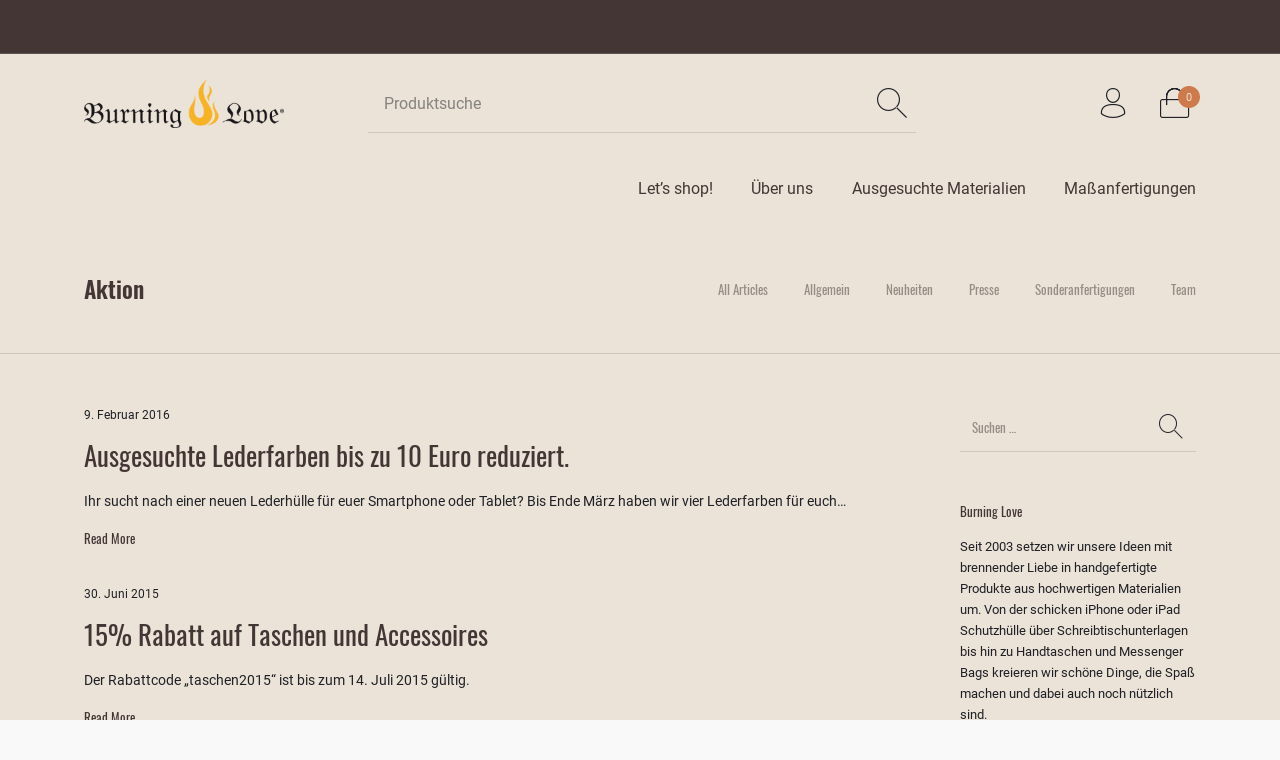

--- FILE ---
content_type: text/html; charset=UTF-8
request_url: https://www.burninglove.de/tag/aktion/
body_size: 25051
content:
<!DOCTYPE html>

<html lang="de" class="no-js">

<head>
	<meta charset="UTF-8">
	<meta name="viewport" content="width=device-width, initial-scale=1.0, maximum-scale=1.0, user-scalable=0" />

	<link rel="profile" href="http://gmpg.org/xfn/11">
	<link rel="pingback" href="https://www.burninglove.de/xmlrpc.php">

	<meta name="p:domain_verify" content="796e218132c617e39d3c2fb68dc4745e"/>
	
	<script type="text/javascript" src="https://ccm.schoenmueller.com/app.js?apiKey=f1030f9b84e543385073ff4ec61306631b16d690b42cfcd7&amp;domain=7608ebe" referrerpolicy="origin"></script>
<style id="kirki-css-vars">:root{}</style><meta name='robots' content='index, follow, max-image-preview:large, max-snippet:-1, max-video-preview:-1' />

	<!-- This site is optimized with the Yoast SEO Premium plugin v23.4 (Yoast SEO v23.4) - https://yoast.com/wordpress/plugins/seo/ -->
	<title>Aktion Archive - Burning Love</title>
	<link rel="canonical" href="https://www.burninglove.de/tag/aktion/" />
	<meta property="og:locale" content="de_DE" />
	<meta property="og:type" content="article" />
	<meta property="og:title" content="Aktion Archive" />
	<meta property="og:url" content="https://www.burninglove.de/tag/aktion/" />
	<meta property="og:site_name" content="Burning Love" />
	<meta name="twitter:card" content="summary_large_image" />
	<script type="application/ld+json" class="yoast-schema-graph">{"@context":"https://schema.org","@graph":[{"@type":"CollectionPage","@id":"https://www.burninglove.de/tag/aktion/","url":"https://www.burninglove.de/tag/aktion/","name":"Aktion Archive - Burning Love","isPartOf":{"@id":"https://www.burninglove.de/#website"},"breadcrumb":{"@id":"https://www.burninglove.de/tag/aktion/#breadcrumb"},"inLanguage":"de"},{"@type":"BreadcrumbList","@id":"https://www.burninglove.de/tag/aktion/#breadcrumb","itemListElement":[{"@type":"ListItem","position":1,"name":"Startseite","item":"https://www.burninglove.de/"},{"@type":"ListItem","position":2,"name":"Aktion"}]},{"@type":"WebSite","@id":"https://www.burninglove.de/#website","url":"https://www.burninglove.de/","name":"Burning Love","description":"It&#039;s just a hunka hunka Burning Love!","publisher":{"@id":"https://www.burninglove.de/#organization"},"potentialAction":[{"@type":"SearchAction","target":{"@type":"EntryPoint","urlTemplate":"https://www.burninglove.de/?s={search_term_string}"},"query-input":{"@type":"PropertyValueSpecification","valueRequired":true,"valueName":"search_term_string"}}],"inLanguage":"de"},{"@type":"Organization","@id":"https://www.burninglove.de/#organization","name":"Burning Love","url":"https://www.burninglove.de/","logo":{"@type":"ImageObject","inLanguage":"de","@id":"https://www.burninglove.de/#/schema/logo/image/","url":"https://www.burninglove.de/wp-content/uploads/2024/09/BL_Logo_70x20cm_72dpi.png","contentUrl":"https://www.burninglove.de/wp-content/uploads/2024/09/BL_Logo_70x20cm_72dpi.png","width":1984,"height":567,"caption":"Burning Love"},"image":{"@id":"https://www.burninglove.de/#/schema/logo/image/"},"sameAs":["https://www.facebook.com/brennendeliebe/?locale=de_DE","https://www.instagram.com/burninglove_wi/"]}]}</script>
	<!-- / Yoast SEO Premium plugin. -->


<link rel="alternate" type="application/rss+xml" title="Burning Love &raquo; Feed" href="https://www.burninglove.de/feed/" />
<link rel="alternate" type="application/rss+xml" title="Burning Love &raquo; Kommentar-Feed" href="https://www.burninglove.de/comments/feed/" />
<link rel="alternate" type="application/rss+xml" title="Burning Love &raquo; Aktion Schlagwort-Feed" href="https://www.burninglove.de/tag/aktion/feed/" />
<script type="text/javascript">
/* <![CDATA[ */
window._wpemojiSettings = {"baseUrl":"https:\/\/s.w.org\/images\/core\/emoji\/15.0.3\/72x72\/","ext":".png","svgUrl":"https:\/\/s.w.org\/images\/core\/emoji\/15.0.3\/svg\/","svgExt":".svg","source":{"concatemoji":"https:\/\/www.burninglove.de\/wp-includes\/js\/wp-emoji-release.min.js?ver=6.6.4"}};
/*! This file is auto-generated */
!function(i,n){var o,s,e;function c(e){try{var t={supportTests:e,timestamp:(new Date).valueOf()};sessionStorage.setItem(o,JSON.stringify(t))}catch(e){}}function p(e,t,n){e.clearRect(0,0,e.canvas.width,e.canvas.height),e.fillText(t,0,0);var t=new Uint32Array(e.getImageData(0,0,e.canvas.width,e.canvas.height).data),r=(e.clearRect(0,0,e.canvas.width,e.canvas.height),e.fillText(n,0,0),new Uint32Array(e.getImageData(0,0,e.canvas.width,e.canvas.height).data));return t.every(function(e,t){return e===r[t]})}function u(e,t,n){switch(t){case"flag":return n(e,"\ud83c\udff3\ufe0f\u200d\u26a7\ufe0f","\ud83c\udff3\ufe0f\u200b\u26a7\ufe0f")?!1:!n(e,"\ud83c\uddfa\ud83c\uddf3","\ud83c\uddfa\u200b\ud83c\uddf3")&&!n(e,"\ud83c\udff4\udb40\udc67\udb40\udc62\udb40\udc65\udb40\udc6e\udb40\udc67\udb40\udc7f","\ud83c\udff4\u200b\udb40\udc67\u200b\udb40\udc62\u200b\udb40\udc65\u200b\udb40\udc6e\u200b\udb40\udc67\u200b\udb40\udc7f");case"emoji":return!n(e,"\ud83d\udc26\u200d\u2b1b","\ud83d\udc26\u200b\u2b1b")}return!1}function f(e,t,n){var r="undefined"!=typeof WorkerGlobalScope&&self instanceof WorkerGlobalScope?new OffscreenCanvas(300,150):i.createElement("canvas"),a=r.getContext("2d",{willReadFrequently:!0}),o=(a.textBaseline="top",a.font="600 32px Arial",{});return e.forEach(function(e){o[e]=t(a,e,n)}),o}function t(e){var t=i.createElement("script");t.src=e,t.defer=!0,i.head.appendChild(t)}"undefined"!=typeof Promise&&(o="wpEmojiSettingsSupports",s=["flag","emoji"],n.supports={everything:!0,everythingExceptFlag:!0},e=new Promise(function(e){i.addEventListener("DOMContentLoaded",e,{once:!0})}),new Promise(function(t){var n=function(){try{var e=JSON.parse(sessionStorage.getItem(o));if("object"==typeof e&&"number"==typeof e.timestamp&&(new Date).valueOf()<e.timestamp+604800&&"object"==typeof e.supportTests)return e.supportTests}catch(e){}return null}();if(!n){if("undefined"!=typeof Worker&&"undefined"!=typeof OffscreenCanvas&&"undefined"!=typeof URL&&URL.createObjectURL&&"undefined"!=typeof Blob)try{var e="postMessage("+f.toString()+"("+[JSON.stringify(s),u.toString(),p.toString()].join(",")+"));",r=new Blob([e],{type:"text/javascript"}),a=new Worker(URL.createObjectURL(r),{name:"wpTestEmojiSupports"});return void(a.onmessage=function(e){c(n=e.data),a.terminate(),t(n)})}catch(e){}c(n=f(s,u,p))}t(n)}).then(function(e){for(var t in e)n.supports[t]=e[t],n.supports.everything=n.supports.everything&&n.supports[t],"flag"!==t&&(n.supports.everythingExceptFlag=n.supports.everythingExceptFlag&&n.supports[t]);n.supports.everythingExceptFlag=n.supports.everythingExceptFlag&&!n.supports.flag,n.DOMReady=!1,n.readyCallback=function(){n.DOMReady=!0}}).then(function(){return e}).then(function(){var e;n.supports.everything||(n.readyCallback(),(e=n.source||{}).concatemoji?t(e.concatemoji):e.wpemoji&&e.twemoji&&(t(e.twemoji),t(e.wpemoji)))}))}((window,document),window._wpemojiSettings);
/* ]]> */
</script>
<style id='wp-emoji-styles-inline-css' type='text/css'>

	img.wp-smiley, img.emoji {
		display: inline !important;
		border: none !important;
		box-shadow: none !important;
		height: 1em !important;
		width: 1em !important;
		margin: 0 0.07em !important;
		vertical-align: -0.1em !important;
		background: none !important;
		padding: 0 !important;
	}
</style>
<style id='woocommerce-inline-inline-css' type='text/css'>
.woocommerce form .form-row .required { visibility: visible; }
</style>
<link rel='stylesheet' id='woo-variation-swatches-css' href='https://www.burninglove.de/wp-content/plugins/woo-variation-swatches/assets/css/frontend.min.css?ver=1725518332' type='text/css' media='all' />
<style id='woo-variation-swatches-inline-css' type='text/css'>
:root {
--wvs-tick:url("data:image/svg+xml;utf8,%3Csvg filter='drop-shadow(0px 0px 2px rgb(0 0 0 / .8))' xmlns='http://www.w3.org/2000/svg'  viewBox='0 0 30 30'%3E%3Cpath fill='none' stroke='%23ffffff' stroke-linecap='round' stroke-linejoin='round' stroke-width='4' d='M4 16L11 23 27 7'/%3E%3C/svg%3E");

--wvs-cross:url("data:image/svg+xml;utf8,%3Csvg filter='drop-shadow(0px 0px 5px rgb(255 255 255 / .6))' xmlns='http://www.w3.org/2000/svg' width='72px' height='72px' viewBox='0 0 24 24'%3E%3Cpath fill='none' stroke='%23ff0000' stroke-linecap='round' stroke-width='0.6' d='M5 5L19 19M19 5L5 19'/%3E%3C/svg%3E");
--wvs-single-product-item-width:30px;
--wvs-single-product-item-height:30px;
--wvs-single-product-item-font-size:16px}
</style>
<link rel='stylesheet' id='gateway-css' href='https://www.burninglove.de/wp-content/plugins/woocommerce-paypal-payments/modules/ppcp-button/assets/css/gateway.css?ver=2.9.0' type='text/css' media='all' />
<link rel='stylesheet' id='getbowtied_icons-css' href='https://www.burninglove.de/wp-content/themes/the-hanger/inc/fonts/thehanger-icons/style.css?ver=1.0' type='text/css' media='all' />
<link rel='stylesheet' id='select2-css' href='https://www.burninglove.de/wp-content/plugins/woocommerce/assets/css/select2.css?ver=9.2.4' type='text/css' media='all' />
<link rel='stylesheet' id='getbowtied-styles-css' href='https://www.burninglove.de/wp-content/themes/the-hanger/css/styles.css?ver=1.0' type='text/css' media='all' />
<link rel='stylesheet' id='getbowtied-child-styles-css' href='https://www.burninglove.de/wp-content/themes/the-hanger-child/style.css?ver=1.0' type='text/css' media='all' />
<link rel='stylesheet' id='getbowtied-default-fonts-css' href='https://www.burninglove.de/wp-content/themes/the-hanger/inc/fonts/default.css?ver=1.0' type='text/css' media='all' />
<script type="text/template" id="tmpl-variation-template">
	<div class="woocommerce-variation-description">{{{ data.variation.variation_description }}}</div>
	<div class="woocommerce-variation-price">{{{ data.variation.price_html }}}</div>
	<div class="woocommerce-variation-availability">{{{ data.variation.availability_html }}}</div>
</script>
<script type="text/template" id="tmpl-unavailable-variation-template">
	<p>Dieses Produkt ist leider nicht verfügbar. Bitte wähle eine andere Kombination.</p>
</script>
<script type="text/javascript" src="https://www.burninglove.de/wp-includes/js/jquery/jquery.min.js?ver=3.7.1" id="jquery-core-js"></script>
<script type="text/javascript" src="https://www.burninglove.de/wp-includes/js/jquery/jquery-migrate.min.js?ver=3.4.1" id="jquery-migrate-js"></script>
<script type="text/javascript" src="https://www.burninglove.de/wp-content/plugins/woocommerce/assets/js/jquery-blockui/jquery.blockUI.min.js?ver=2.7.0-wc.9.2.4" id="jquery-blockui-js" data-wp-strategy="defer"></script>
<script type="text/javascript" id="wc-add-to-cart-js-extra">
/* <![CDATA[ */
var wc_add_to_cart_params = {"ajax_url":"\/wp-admin\/admin-ajax.php","wc_ajax_url":"\/?wc-ajax=%%endpoint%%","i18n_view_cart":"Warenkorb anzeigen","cart_url":"https:\/\/www.burninglove.de\/cart\/","is_cart":"","cart_redirect_after_add":"no"};
/* ]]> */
</script>
<script type="text/javascript" src="https://www.burninglove.de/wp-content/plugins/woocommerce/assets/js/frontend/add-to-cart.min.js?ver=9.2.4" id="wc-add-to-cart-js" data-wp-strategy="defer"></script>
<script type="text/javascript" src="https://www.burninglove.de/wp-content/plugins/woocommerce/assets/js/js-cookie/js.cookie.min.js?ver=2.1.4-wc.9.2.4" id="js-cookie-js" defer="defer" data-wp-strategy="defer"></script>
<script type="text/javascript" id="woocommerce-js-extra">
/* <![CDATA[ */
var woocommerce_params = {"ajax_url":"\/wp-admin\/admin-ajax.php","wc_ajax_url":"\/?wc-ajax=%%endpoint%%"};
/* ]]> */
</script>
<script type="text/javascript" src="https://www.burninglove.de/wp-content/plugins/woocommerce/assets/js/frontend/woocommerce.min.js?ver=9.2.4" id="woocommerce-js" defer="defer" data-wp-strategy="defer"></script>
<script type="text/javascript" src="https://www.burninglove.de/wp-content/plugins/js_composer/assets/js/vendors/woocommerce-add-to-cart.js?ver=5.5.1" id="vc_woocommerce-add-to-cart-js-js"></script>
<script type="text/javascript" src="https://www.burninglove.de/wp-includes/js/underscore.min.js?ver=1.13.4" id="underscore-js"></script>
<script type="text/javascript" id="wp-util-js-extra">
/* <![CDATA[ */
var _wpUtilSettings = {"ajax":{"url":"\/wp-admin\/admin-ajax.php"}};
/* ]]> */
</script>
<script type="text/javascript" src="https://www.burninglove.de/wp-includes/js/wp-util.min.js?ver=6.6.4" id="wp-util-js"></script>
<script type="text/javascript" id="WCPAY_ASSETS-js-extra">
/* <![CDATA[ */
var wcpayAssets = {"url":"https:\/\/www.burninglove.de\/wp-content\/plugins\/woocommerce-payments\/dist\/"};
/* ]]> */
</script>
<script type="text/javascript" src="https://www.burninglove.de/wp-content/plugins/woocommerce/assets/js/select2/select2.full.min.js?ver=4.0.3-wc.9.2.4" id="select2-js" defer="defer" data-wp-strategy="defer"></script>
<script type="text/javascript" id="wc-single-product-js-extra">
/* <![CDATA[ */
var wc_single_product_params = {"i18n_required_rating_text":"Bitte w\u00e4hle eine Bewertung","review_rating_required":"yes","flexslider":{"rtl":false,"animation":"slide","smoothHeight":true,"directionNav":false,"controlNav":"thumbnails","slideshow":false,"animationSpeed":300,"animationLoop":false},"zoom_enabled":"1","zoom_options":[],"photoswipe_enabled":"1","photoswipe_options":{"shareEl":false,"closeOnScroll":false,"history":false,"hideAnimationDuration":true,"showAnimationDuration":true,"showHideOpacity":true},"flexslider_enabled":"1"};
/* ]]> */
</script>
<script type="text/javascript" src="https://www.burninglove.de/wp-content/plugins/woocommerce/assets/js/frontend/single-product.min.js?ver=9.2.4" id="wc-single-product-js" defer="defer" data-wp-strategy="defer"></script>
<script type="text/javascript" id="wc-add-to-cart-variation-js-extra">
/* <![CDATA[ */
var wc_add_to_cart_variation_params = {"wc_ajax_url":"\/?wc-ajax=%%endpoint%%","i18n_no_matching_variations_text":"Es entsprechen leider keine Produkte deiner Auswahl. Bitte w\u00e4hle eine andere Kombination.","i18n_make_a_selection_text":"Bitte w\u00e4hle die Produktoptionen, bevor du den Artikel in den Warenkorb legst.","i18n_unavailable_text":"Dieses Produkt ist leider nicht verf\u00fcgbar. Bitte w\u00e4hle eine andere Kombination."};
/* ]]> */
</script>
<script type="text/javascript" src="https://www.burninglove.de/wp-content/plugins/woocommerce/assets/js/frontend/add-to-cart-variation.min.js?ver=9.2.4" id="wc-add-to-cart-variation-js" defer="defer" data-wp-strategy="defer"></script>
<link rel="https://api.w.org/" href="https://www.burninglove.de/wp-json/" /><link rel="alternate" title="JSON" type="application/json" href="https://www.burninglove.de/wp-json/wp/v2/tags/253" /><link rel="EditURI" type="application/rsd+xml" title="RSD" href="https://www.burninglove.de/xmlrpc.php?rsd" />
<meta name="generator" content="WordPress 6.6.4" />
<meta name="generator" content="WooCommerce 9.2.4" />

		<!-- GA Google Analytics @ https://m0n.co/ga -->
		<script async src="https://www.googletagmanager.com/gtag/js?id=G-9VPJH8L3XJ"></script>
		<script>
			window.dataLayer = window.dataLayer || [];
			function gtag(){dataLayer.push(arguments);}
			gtag('js', new Date());
			gtag('config', 'G-9VPJH8L3XJ');
		</script>

	<!-- Google site verification - Google for WooCommerce -->
<meta name="google-site-verification" content="R_T8UWpThcYcmk2Tb5vL1PHafo9GSDoYuFcTVwfYKHg" />
    <script>
        var getbowtied_ajax_url = 'https://www.burninglove.de/wp-admin/admin-ajax.php';
    </script>
	<noscript><style>.woocommerce-product-gallery{ opacity: 1 !important; }</style></noscript>
	<meta name="generator" content="Powered by WPBakery Page Builder - drag and drop page builder for WordPress."/>
<!--[if lte IE 9]><link rel="stylesheet" type="text/css" href="https://www.burninglove.de/wp-content/plugins/js_composer/assets/css/vc_lte_ie9.min.css" media="screen"><![endif]-->			<script  type="text/javascript">
				!function(f,b,e,v,n,t,s){if(f.fbq)return;n=f.fbq=function(){n.callMethod?
					n.callMethod.apply(n,arguments):n.queue.push(arguments)};if(!f._fbq)f._fbq=n;
					n.push=n;n.loaded=!0;n.version='2.0';n.queue=[];t=b.createElement(e);t.async=!0;
					t.src=v;s=b.getElementsByTagName(e)[0];s.parentNode.insertBefore(t,s)}(window,
					document,'script','https://connect.facebook.net/en_US/fbevents.js');
			</script>
			<!-- WooCommerce Facebook Integration Begin -->
			<script  type="text/javascript">

				fbq('init', '2957633011033507', {}, {
    "agent": "woocommerce-9.2.4-3.2.10"
});

				fbq( 'track', 'PageView', {
    "source": "woocommerce",
    "version": "9.2.4",
    "pluginVersion": "3.2.10"
} );

				document.addEventListener( 'DOMContentLoaded', function() {
					// Insert placeholder for events injected when a product is added to the cart through AJAX.
					document.body.insertAdjacentHTML( 'beforeend', '<div class=\"wc-facebook-pixel-event-placeholder\"></div>' );
				}, false );

			</script>
			<!-- WooCommerce Facebook Integration End -->
			<style id='wp-fonts-local' type='text/css'>
@font-face{font-family:Inter;font-style:normal;font-weight:300 900;font-display:fallback;src:url('https://www.burninglove.de/wp-content/plugins/woocommerce/assets/fonts/Inter-VariableFont_slnt,wght.woff2') format('woff2');font-stretch:normal;}
@font-face{font-family:Cardo;font-style:normal;font-weight:400;font-display:fallback;src:url('https://www.burninglove.de/wp-content/plugins/woocommerce/assets/fonts/cardo_normal_400.woff2') format('woff2');}
</style>
<link rel="icon" href="https://www.burninglove.de/wp-content/uploads/2018/07/cropped-burning-love-web-icon-32x32.png" sizes="32x32" />
<link rel="icon" href="https://www.burninglove.de/wp-content/uploads/2018/07/cropped-burning-love-web-icon-192x192.png" sizes="192x192" />
<link rel="apple-touch-icon" href="https://www.burninglove.de/wp-content/uploads/2018/07/cropped-burning-love-web-icon-180x180.png" />
<meta name="msapplication-TileImage" content="https://www.burninglove.de/wp-content/uploads/2018/07/cropped-burning-love-web-icon-270x270.png" />
<style>/*============================================*//* Site Width ================================*//*============================================*/.row{max-width: 1920px;}body.content-layout-boxed .hover_overlay_content{max-width: 1920px;}.row{max-width: 100%;}/*============================================*//* Body Background ===========================*//*============================================*/.site-bg-color,body{background-color: #F9F9F9;}</style><style>.topbar{color: #ffffff;font-size: 18px;}body.header-layout-full .topbar,.topbar .topbar-content{background-color: #443635;}.topbar a:hover{color: #443635;}.topbar .navigation-foundation > ul > li > a > span:before{background-color: #ffffff;}body.header-layout-full .topbar:after,body.header-layout-boxed .topbar .topbar-content{border-color: rgba(255,255,255,0.15);}</style><style>.site-header-style-1,.header-sticky-blog,.header-sticky-product,.woocommerce-store-notice{font-size: 16px;}.site-header-style-1,.site-header-style-1 .header_search_input,.site-header-style-1 .select2.select2-container--open .select2-selection,.site-header-style-1 .header_search_button,.site-header-style-1 .header-content .search-form .search-field,.site-header-style-1 .woocommerce-product-search .search-field,.header-sticky-blog,.header-sticky-product{color: #1f2127;}.site-header-style-1 .header-content .search-form .search-field::-ms-input-placeholder,.site-header-style-1 .woocommerce-product-search .search-field::-ms-input-placeholder{color: #1f2127;}.site-header-style-1 .header-content .search-form .search-field::-webkit-input-placeholder,.site-header-style-1 .woocommerce-product-search .search-field::-webkit-input-placeholder{color: #1f2127;}.site-header-style-1 .header-content .search-form .search-field::-moz-placeholder,.site-header-style-1 .woocommerce-product-search .search-field::-moz-placeholder{color: #1f2127;}body.header-layout-full .site-header-style-1,.site-header-style-1 .header-content,.header-sticky-blog,.header-sticky-product{background-color: #ebe3d7;}.site-header-style-1 a:hover,.site-header-style-1 .header_search_button:hover,.header-sticky-blog .header-sticky-blog-content .header-sticky-blog-buttons ul li a:hover,.header-sticky-product .header-sticky-product-content .header-sticky-product-buttons ul li a:hover{color: #cd7b4c;}.site-header-style-1 .header-tools .tools_badge{color: #ebe3d7;background-color: #cd7b4c;}.site-header-style-1 .site-logo img{width: 200px;}.site-header-style-1 .gbt-mega-dropdown-button,.header-mobiles-wrapper .header-mobiles-content .header-mobiles-mega-dropdown-button{color: #ebe3d7;background-color: #1f2127;}.header-sticky-product .header-sticky-product-content .header-sticky-product-add-to-cart a,.header-sticky-product .header-sticky-product-content .header-sticky-product-add-to-cart a span{color: #ebe3d7 !important;background-color: #1f2127;}.gbt-mega-dropdown-wrapper:hover .gbt-mega-dropdown-button,.header-sticky-product .header-sticky-product-content .header-sticky-product-add-to-cart a:hover,.scroll-progress-bar-container .scroll-progress-bar{color: #ebe3d7;background-color: #cd7b4c;}.gbt-mega-dropdown-wrapper .gbt-mega-dropdown-button:before{background: linear-gradient(to right, rgba(0,0,0,0) 0%, rgba(31,33,39, 1) 25%);}.gbt-mega-dropdown-wrapper:hover .gbt-mega-dropdown-button:before{background: linear-gradient(to right, rgba(0,0,0,0) 0%, rgba(205,123,76, 1) 25%);}.site-header-style-1 .navigation-foundation > ul > li > a > span:before{background-color: #1f2127;}.site-header-style-1 .select2 .select2-selection,.header-secondary-navigation,.header-sticky-blog .header-sticky-blog-content .header-sticky-blog-now-reading,.header-sticky-product .header-sticky-product-content .header-sticky-product-now-reading{color: rgba(31,33,39,0.5);}.site-header-style-1 .header_search_input::-ms-input-placeholder{color: rgba(31,33,39,0.5);}.site-header-style-1 .header_search_input::-webkit-input-placeholder{color: rgba(31,33,39,0.5);}.site-header-style-1 .header_search_input::-moz-placeholder{color: rgba(31,33,39,0.5);}.header-layout-full .site-header-style-1:after,.header-layout-boxed .site-header-style-1 .header-content:after,.site-header-style-1 .header-content .header-line-1 .header-line-1-wrapper .header-search .header_search_form,.site-header-style-1 .header-content .header-line-1 .header-line-1-wrapper .header-search .search-form,.site-header-style-1 .header-content .header-line-1 .header-line-1-wrapper .header-search .woocommerce-product-search,.header-sticky-blog .header-sticky-blog-content .header-sticky-blog-now-reading,.header-sticky-blog .header-sticky-blog-content .header-sticky-blog-buttons,.header-sticky-blog .header-sticky-blog-content .header-sticky-blog-buttons ul li a,.header-sticky-product .header-sticky-product-content .header-sticky-product-now-reading,.header-sticky-product .header-sticky-product-content .header-sticky-product-buttons,.header-sticky-product .header-sticky-product-content .header-sticky-product-buttons ul li a{border-color: rgba(31,33,39,0.15);}.site-header-style-1 .header_search_form:before,.site-header-style-1 .header-content .search-form:before,.site-header-style-1 .select2:before,.site-header-style-1 .woocommerce-product-search:before{background-color: rgba(31,33,39,0.75);}</style><style>.site-header-style-2{font-size: 13px;}.site-header-style-2{color: #000;}body.header-layout-full .site-header-style-2,.site-header-style-2 .header-content{background-color: #fff;}.site-header-style-2 a:hover{color: #c4b583;}.site-header-style-2 .header-tools .tools_badge{color: #fff;background-color: #c4b583;}.site-header-style-2 .site-logo img{width: 200px;}.site-header-style-2 .navigation-foundation > ul > li > a > span:before{background-color: #000;}.header-layout-full .site-header-style-2.header-sticky:after,.header-layout-boxed .site-header-style-2.header-sticky .header-content:after,.header-layout-full .site-header-style-2:not(.header-sticky),.header-layout-boxed .site-header-style-2:not(.header-sticky) > .row{border-color: rgba(0,0,0,0.15);}.site-search.position-top .header-search .header_search_form,.site-search.position-top .header-content .header-search .search-form,.site-search.position-top .header-content .header-search .woocommerce-product-search,.off-canvas.site-search{border-color: rgba(31,33,39,0.15);}.site-search.position-top .header-search .header_search_form .woocommerce-product-search:before,.site-search.position-top .header-search .header_search_form:before,.site-search.position-top .header-content .search-form:before{background-color: #1f2127;}</style><style>.header-mobiles-wrapper{font-size: 16px;}.header-mobiles-wrapper .header-mobiles,.header-mobiles-wrapper .header-mobiles-search-content,.header-mobiles-wrapper .header-mobiles-search-content .search-form,.header-mobiles-wrapper .header-mobiles-search-content .woocommerce-product-search{color: #1f2127;background-color: #ebe3d7;border-color: rgba(31,33,39,0.15);}.header-mobiles-wrapper .header-mobiles .header-mobiles-tools ul.header-tools li > a .tools_badge{color: #ebe3d7;background-color: #cd7b4c;}.header-mobiles-wrapper .header-mobiles a:hover{color: #cd7b4c;}.header-mobiles-wrapper .header-mobiles .site-logo img{max-width: 200px;}</style><style>.dropdown .is-dropdown-submenu,.dropdown-pane,.drilldown,.drilldown .is-drilldown-submenu,.gbt-mega-menu-content,.gbt-mega-dropdown-content-inside,.header_search_form .select2-dropdown,.header_search_ajax_results,.gbt-mega-menu-content .megamenu_blog_wrapper .megamenu_posts .megamenu_posts_overlay,dl.gbt-stack-gallery dl.gbt-stack-items dt,dl.gbt-stack-gallery dl.gbt-stack-nav dt a,.header-mobiles-wrapper .header-mobiles-content,.site-search.position-top{background-color: #fff;color: #1f2127;}.dropdown .is-dropdown-submenu a:hover,.dropdown .is-dropdown-submenu .is-active > a,.dropdown-pane a:hover,.drilldown a:hover,.gbt-mega-menu-content a:hover,.gbt-mega-dropdown-content-inside a:hover,.header_search_ajax_results a:hover,.gbt-mega-menu-content .megamenu_blog_wrapper .megamenu_posts_category_list dt a:hover{color: #cd7b4c;}.gbt-mega-menu-content .megamenu_cta,.header_search_form .select2-container .select2-results__option.select2-results__option--highlighted[aria-selected],.header-mobiles-wrapper .header-mobiles-content .header-mobiles-mega-dropdown-button.active,.site-search.off-canvas .header_search_form .select2-container .select2-results__option.select2-results__option--highlighted[aria-selected]{color: #fff;background-color: #cd7b4c;}.dropdown .is-submenu-item,.megamenu_subcategory_list,dl.gbt-stack-gallery dl.gbt-stack-items dt .gbt_featured_title,dl.gbt-stack-gallery dl.gbt-stack-items dt .amount,.gbt-mega-menu-content .megamenu_contact .megamenu_contact_info p span,.minicart .widget.woocommerce.widget_shopping_cart ul.woocommerce-mini-cart li.mini_cart_item a:not(.remove),.minicart_infos,.header-mobiles-wrapper .header-mobiles-content .header-mobiles-secondary-menu .is-drilldown ul li a,.header-mobiles-wrapper .header-mobiles-content .header-mobiles-topbar-menu .is-drilldown ul li a,.header-mobiles-wrapper .header-mobiles-content .header-mobiles-info{color: rgba(31,33,39,0.75);}.header-minicart-placeholder .minicart .widget.woocommerce.widget_shopping_cart ul.woocommerce-mini-cart li.mini_cart_item span.quantity,.widget.woocommerce.widget_shopping_cart ul.woocommerce-mini-cart li.mini_cart_item .variation dd p,.header_search_ajax_results .woocommerce-Price-amount,.gbt-mega-menu-content .megamenu_category a span.count,.gbt-mega-dropdown-wrapper .gbt-mega-dropdown .gbt-mega-dropdown-content .gbt-mega-dropdown-content-inside ul li>a span.count{color: rgba(31,33,39,0.5);}.gbt-mega-dropdown-wrapper .gbt-mega-dropdown .gbt-mega-dropdown-content .gbt-mega-dropdown-content-inside .is-drilldown ul li:before,.gbt-mega-dropdown-wrapper .gbt-mega-dropdown .gbt-mega-dropdown-content .gbt-mega-dropdown-content-inside,.gbt-mega-menu-content .megamenu_blog_wrapper .megamenu_posts_category_list,.gbt-mega-menu-content .megamenu_blog_wrapper .megamenu_posts_category_list dt:before,.gbt-mega-menu-content .megamenu_blog_wrapper .megamenu_posts_category_list > a,.gbt-mega-menu-content .megamenu_bottom_links,.header-minicart-placeholder .minicart .widget.woocommerce.widget_shopping_cart .woocommerce-mini-cart__total.total,.site-header-style-1 .header-cart .minicart .minicart_infos,.site-header-style-2 .header-cart .minicart .minicart_infos,dl.gbt-stack-gallery dl.gbt-stack-nav dt a,.header-mobiles-wrapper .header-mobiles-content .is-drilldown ul li:before,.archive-header .archive-title-wrapper ul.archive-mobile-list li:before,.header-mobiles-wrapper .header-mobiles-content .gbt-mega-dropdown-content,.header-mobiles-wrapper .header-mobiles-content .header-mobiles-primary-menu,.header-mobiles-wrapper .header-mobiles-content .header-mobiles-ecomm-menu,.header-mobiles-wrapper .header-mobiles-content .header-mobiles-secondary-menu,.header-mobiles-wrapper .header-mobiles-content .header-mobiles-topbar-menu,.header-mobiles-wrapper .header-mobiles-content .header-mobiles-large-categories,.header-mobiles-wrapper .header-mobiles-content .header-mobiles-info-2,.header-mobiles-wrapper .header-mobiles-content .header-mobiles-primary-menu .is-drilldown ul li .js-drilldown-back{border-color: rgba(31,33,39,0.15);}.gbt-mega-menu-content .megamenu_blog_wrapper .megamenu_posts .megamenu_post .megamenu_post_image{background-color: rgba(31,33,39,0.15);}.minicart .widget.woocommerce.widget_shopping_cart .woocommerce-mini-cart__buttons.buttons .button.checkout{color: #fff;background-color: #1f2127;}.minicart .widget.woocommerce.widget_shopping_cart .woocommerce-mini-cart__buttons.buttons .button.checkout:hover{background-color: #cd7b4c;}.minicart .widget.woocommerce.widget_shopping_cart .woocommerce-mini-cart__buttons.buttons .button:not(.checkout),.gbt-mega-menu-content .megamenu_blog_wrapper .megamenu_posts_category_list dt a,.site-search.position-top .header-search .close-button,.site-search.position-top .header-search .header_search_button:after,.site-search.position-top .header-search .header_search_form .header_search_input_wrapper .header_search_input,.site-search.position-top .header-search .header_search_form .select2-dropdown .select2-results ul li,.site-search.position-top .header-search .select2 .select2-selection__rendered{color: #1f2127;}.site-search.position-top .header-search .header_search_form .header_search_input_wrapper .header_search_input::-ms-input-placeholder,.site-search.position-top .header-search .search-field::-ms-input-placeholder{color: rgba(31,33,39,0.5);}.site-search.position-top .header-search .header_search_form .header_search_input_wrapper .header_search_input::-webkit-input-placeholder,.site-search.position-top .header-search .search-field::-webkit-input-placeholder{color: rgba(31,33,39,0.5);}.site-search.position-top .header-search .header_search_form .header_search_input_wrapper .header_search_input::-moz-placeholder,.site-search.position-top .header-search .search-field::-moz-input-placeholder{color: rgba(31,33,39,0.5);}.minicart .widget.woocommerce.widget_shopping_cart ul.woocommerce-mini-cart li.mini_cart_item a:not(.remove):hover,.minicart .widget.woocommerce.widget_shopping_cart .woocommerce-mini-cart__buttons.buttons .button:not(.checkout):hover,dl.gbt-stack-gallery dl.gbt-stack-nav dt a:hover{color: #cd7b4c;}</style><style>/*============================================*//* Content Background ========================*//*============================================*/.site-content-bg-color,.site-content,body.content-layout-full .site-content-wrapper,body.content-layout-boxed .site-content-wrapper > .row,ul.products .product .main-container .product_image a .out-of-stock,ul.products .product .buttons a:after,.single-product .product .woocommerce-gb_accordion ul.accordion,.single-product .product .woocommerce-gb_accordion ul.accordion .accordion-item .accordion-content,.pswp .pswp__bg,.single-product .product .before-product-summary-wrapper .product_tool_buttons_placeholder .single_product_gallery_trigger:after,.single-product .product .before-product-summary-wrapper .product_tool_buttons_placeholder .single_product_video_trigger:after,.woocommerce-archive-header.is-stuck .woocommerce-archive-header-inside,.site-shop-filters,.select2-dropdown,.blog.content-layout-boxed .blog_highlighted_posts_container,.blog.content-layout-boxed .site-content-wrapper .archive-header > .row,.archive.content-layout-boxed .site-content-wrapper .archive-header > .row,.blog.content-layout-boxed .getbowtied_popular_posts_container .popular_posts_columns,.single-post.content-layout-boxed .single_navigation_container .single_navigation,.single-post.content-layout-boxed .single_related_post_container .single_related_posts,.single-post.content-layout-boxed .single-comments-container .single-comments-row,.search.content-layout-boxed .archive-title-wrapper,.site-content-wrapper .wpml-ls-legacy-dropdown-click li,.site-content-wrapper .wpml-ls-legacy-dropdown li,.site-content-wrapper .wcml-dropdown-click li,.site-content-wrapper .wcml-dropdown li,.site-content-wrapper li.wpml-ls-current-language > a,.site-content-wrapper li.wcml-cs-active-currency > a,.page .single-comments-container > .row{background-color: #ebe3d7;}.onsale,.product:not(.product-type-grouped) .cart .quantity,.tooltip,.getbowtied_new_product,ul.products .product .main-container .second-container .buttons .button.added:after,ul.products .product .main-container .second-container .buttons a.clicked:after,.woocommerce-cart .cart-collaterals .cart_totals table.shop_table tr.shipping .woocommerce-shipping-calculator .shipping-calculator-form p:not(.form-row) .button:hover,.woocommerce-store-notice,.site-content .wpml-ls-sub-menu li:hover a,.site-content .wcml-cs-submenu li:hover a,.site-content .wpml-ls-sub-menu li a:hover,.site-content .wcml-cs-submenu li:hover a:hover:not(.button):not(.remove):not(.remove):not(.restore-item):not(.wpml-ls-link):not(.wcml-cs-item-toggle):not(.wpml-ls-item-toggle),.site-content .wpml-ls-sub-menu li:hover a:hover,.site-content .wcml-cs-submenu li:hover a:hover,.site-content-wrapper .select2-container .select2-results__option.select2-results__option--highlighted[aria-selected],ul.products .product .main-container .second-container .buttons > a.loading::before,ul.products .product .main-container .second-container .buttons .button.added:hover::after{color: #ebe3d7 !important;}.widget.woocommerce.widget_layered_nav_filters ul a:hover,body.single .post .entry-meta__item--tags a:hover{color: #ebe3d7 !important;}.blockUI{background-color: #ebe3d7 !important;}/*============================================*//* Primary Color =============================*//*============================================*/.site-primary-color,.site-content,ul.products .product .main-container .second-container .product_info a.title .woocommerce-loop-product__title,ul.products .product .main-container .second-container .buttons > a:after,body.woocommerce-cart .site-content .woocommerce .woocommerce-cart-form tr.cart_item .product-name a,body.woocommerce-checkout.woocommerce-order-received .woocommerce-order .woocommerce-order-details .woocommerce-table--order-details tr td.product-name a,.products_ajax_button.disabled,.posts_ajax_button.disabled,body.single .nav-links__item,.woocommerce-pagination li a.page-numbers,.blog-listing .blog-articles .post .entry-content-wrap .entry-meta time,.select2-dropdown,.woocommerce p.stars.selected a.active~a:before,.woocommerce-wishlist form#yith-wcwl-form table.wishlist_table td.product-name a,.site-content-wrapper .wcml-cs-submenu li a:not(.button):not(.wpml-ls-link):not([class^="star-"]):not(.showcoupon):not(.showlogin):not(.shipping-calculator-button):not(.remove):not(.page-numbers),.site-content-wrapper .wpml-ls-sub-menu li a,.header-mobiles-wrapper .header-mobiles-content .header-mobiles-info-2{color: #1f2127;}.woocommerce-breadcrumb > a,ul.products.shop_display_list .product .main-container .product_image a,.widget.woocommerce.widget_layered_nav_filters ul a,body.single .post .entry-meta__item--tags a,body.single .post .entry-content .page-links > a,.woocommerce p.stars a:hover~a:before{color: #1f2127 !important;}/*============================================*//* Secondary Color ===========================*//*============================================*/.site-secondary-color,h1, h2, h3, h4, h5, h6,table th,dl dt,blockquote,label,.site-content a:not(.button):not(.wpml-ls-link):not([class^="star-"]):not(.vc_btn3):not(.showcoupon):not(.showlogin):not(.shipping-calculator-button):not(.remove):not(.page-numbers),.woocommerce .wc-tabs a,.widget_calendar table td#today,.products_ajax_button,.posts_ajax_button,.woocommerce-pagination li span.page-numbers.current,body.single .post .entry-content .page-links > span,.widget_theme_ecommerce_info .ecommerce-info-widget-icon,.attachment .site-content .nav-links a,.widget.woocommerce.widget_product_categories_with_icon .product-categories-with-icon > li > a,.error404 section.error-404 .page-header .page-title,.woocommerce .after-cart-empty-title,.woocommerce.woocommerce-wishlist .wishlist_table tr td.product-stock-status .wishlist-in-stock,.woocommerce.woocommerce-wishlist .wishlist_table tr td.product-remove,.woocommerce.woocommerce-wishlist .wishlist_table tr td.product-remove div a:before,.woocommerce.woocommerce-wishlist .wishlist_table tr td.wishlist-empty,.woocommerce-account .woocommerce .woocommerce-MyAccount-navigation ul li a,.woocommerce-account .woocommerce .woocommerce-MyAccount-navigation ul li:before,.woocommerce-orders .woocommerce-orders-table.shop_table_responsive tr td::before,.woocommerce-account .woocommerce-orders-table tbody tr td.woocommerce-orders-table__cell-order-actions .button,.woocommerce-account .woocommerce .woocommerce-MyAccount-content .woocommerce-pagination--without-numbers .woocommerce-button,.woocommerce-account .woocommerce-MyAccount-downloads tbody tr td.download-file a:before,.woocommerce-account .woocommerce-MyAccount-downloads tbody tr td.download-file a,.woocommerce-account.woocommerce-view-order .woocommerce-MyAccount-content p mark,.woocommerce-account.woocommerce-view-order .woocommerce-MyAccount-content .woocommerce-order-details .order_details tr td a + strong,.woocommerce-account.woocommerce-view-order .woocommerce-MyAccount-content .woocommerce-order-details .order_details tfoot tr td .amount,.woocommerce-account.woocommerce-view-order .woocommerce-MyAccount-content .woocommerce-order-details .order_details tfoot tr td .tax_label,.woocommerce-account.woocommerce-edit-account .edit-account fieldset legend,.woocommerce-account.woocommerce-edit-address .addresses .woocommerce-Address .woocommerce-Address-title .edit:before,.woocommerce-account.woocommerce-edit-address .addresses .woocommerce-Address .woocommerce-Address-title .edit,.product .entry-summary .yith-wcwl-add-to-wishlist .yith-wcwl-add-button.show .add_to_wishlist,.product .entry-summary .getbowtied-single-product-share,.product .entry-summary .woocommerce-Reviews .commentlist .comment_container .comment-text p.meta .woocommerce-review__author,.product .entry-summary  #review_form_wrapper #review_form .comment-reply-title,.product.product-type-grouped .cart .quantity input,.products_ajax_loader,.comments-area .comment-list .comment article.comment-body .comment-meta .comment-author b.fn,.comments-area .comment-list .comment article.comment-body .reply > a,.comments-area .comment-list .comment article.comment-body + .comment-respond .comment-reply-title small a,.comments-area .comment-list .comment article.comment-body .comment-meta .comment-metadata .edit-link .comment-edit-link,.comments-area .comments-pagination .nav-links .page-numbers,.widget.woocommerce.widget_product_categories_with_icon .product-categories-with-icon > li > ul.children li.current-cat,.entry-summary .price ins,.entry-summary .price,.entry-summary .woocommerce-grouped-product-list-item__price,.product.product-type-grouped td a.button:before,.product .yith-wcwl-add-to-wishlist .yith-wcwl-wishlistexistsbrowse.show .feedback,.product .yith-wcwl-add-to-wishlist .yith-wcwl-wishlistaddedbrowse.show .feedback,.product .woocommerce-gb_accordion ul.accordion .accordion-item .accordion-title,body.woocommerce-cart .woocommerce .cart-empty,.pswp button.pswp__button.pswp__button:before,.pswp button.pswp__button.pswp__button:after,.gb-gallery button.gb-gallery-btn:before,.gb-gallery button.gb-gallery-btn:after,body.woocommerce-cart.woocommerce-page .woocommerce .woocommerce-cart-form .cart_item .product-quantity .quantity input,body.woocommerce-cart.woocommerce-page .woocommerce .woocommerce-cart-form .cart_item .product-remove a.remove:after,body.woocommerce-cart .cart-collaterals .cart-subtotal td,body.woocommerce-cart .cart-collaterals .cart_totals tr.shipping .woocommerce-shipping-calculator .shipping-calculator-form p:not(.form-row) .button,body.woocommerce-cart .cart-collaterals .order-total td,body.woocommerce-checkout .woocommerce .woocommerce-info,body.woocommerce-cart.woocommerce-page .woocommerce .woocommerce-cart-form tr:not(.cart_item) td.actions .coupon .input-container:after,body.woocommerce-cart.woocommerce-page .woocommerce .woocommerce-cart-form tr.cart_item .product-remove a.remove:after,body.woocommerce-checkout .woocommerce table.woocommerce-checkout-review-order-table tr th,body.woocommerce-checkout .woocommerce table.woocommerce-checkout-review-order-table tr.cart_item td > strong,body.woocommerce-checkout .woocommerce table.woocommerce-checkout-review-order-table tr.order-total td,body.woocommerce-checkout .woocommerce table.woocommerce-checkout-review-order-table tr.cart-subtotal td .amount,body.woocommerce-checkout .woocommerce .woocommerce-checkout-payment .payment_methods label,body.woocommerce-cart .continue-shopping a,body.woocommerce-checkout.woocommerce-order-received .woocommerce-order .woocommerce-order-overview li strong,body.woocommerce-checkout.woocommerce-order-received .woocommerce-order .woocommerce-bacs-bank-details .wc-bacs-bank-details li strong,body.woocommerce-checkout.woocommerce-order-received .woocommerce-order .woocommerce-order-details .woocommerce-table--order-details tfoot tr td .amount,body.woocommerce-checkout.woocommerce-order-received .woocommerce-order .woocommerce-order-details .woocommerce-table--order-details tr td.product-name strong,body.woocommerce-cart .woocommerce .woocommerce-cart-form tr:not(.cart_item) td.actions button[name="update_cart"],body.woocommerce-cart .woocommerce .woocommerce-cart-form tr:not(.cart_item) td.actions .coupon .button,body.woocommerce-checkout .woocommerce .checkout_coupon p.form-row-last .button,#getbowtied_woocommerce_quickview .close-button,#getbowtied_woocommerce_quickview .getbowtied_qv_content .site-content .product .go_to_product_page,.woocommerce-account .woocommerce-table--order-downloads tbody tr td.download-file a.button,.woocommerce-account tr td .wc-item-meta li,.single-product .single_video_container .close_video_btn > i,.woocommerce-account .woocommerce-Payment ul.payment_methods li label,ul.woocommerce-mini-cart li.mini_cart_item .variation p,ul.woocommerce-mini-cart li.mini_cart_item .variation,ul.woocommerce-mini-cart li.mini_cart_item span.quantity,body.single .post .entry-meta_post_comments,body.single .post .entry-meta__item--tags,body.single .nav-links__item span,.archive-header .archive-title-wrapper ul li a,.getbowtied_popular_posts a,.blog_highlighted_posts_right a,.blog_highlighted_posts article .entry-content-wrap .entry-header .entry-meta > a,.blog_highlighted_posts article .entry-content-wrap .entry-header .entry-title  a,.blog_highlighted_posts article .entry-content-wrap .entry-content__readmore,body.single .post .entry-meta__item.entry-meta-author,.getbowtied_qv_loading,.product.product-type-grouped .group_table tr td a.product_type_external:before,.product.product-type-grouped .group_table tr td a.product_type_simple:before,.product.product-type-grouped .group_table tr td a.product_type_variable:before,.site-content-wrapper .search-form .search-field,.site-content-wrapper .woocommerce-product-search .search-field,.site-content-wrapper .widget_calendar table thead th,.site-content-wrapper .widget_calendar caption{color: #443635;}.site-content-wrapper .search-form .search-field::-ms-input-placeholder,.site-content-wrapper .woocommerce-product-search .search-field::-ms-input-placeholder{color: #443635;}.site-content-wrapper .search-form .search-field::-webkit-input-placeholder,.site-content-wrapper .woocommerce-product-search .search-field::-webkit-input-placeholder{color: #443635;}.site-content-wrapper .search-form .search-field::-moz-placeholder,.site-content-wrapper .woocommerce-product-search .search-field::-moz-placeholder{color: #443635;}.site-content-wrapper .wcml-cs-active-currency .wcml-cs-item-toggle:hover,.site-content-wrapper .wpml-ls-current-language .wpml-ls-item-toggle:hover,.comments-area .comment-list .pingback a{color: #443635 !important;}.product:not(.product-type-grouped) .cart .quantity,.getbowtied_new_product,body.woocommerce-checkout .woocommerce .checkout_coupon p.form-row:before,body.woocommerce-cart .woocommerce .woocommerce-cart-form tr:not(.cart_item) td.actions .coupon:before,body.woocommerce-cart .cart-collaterals .cart_totals table.shop_table tr.shipping .woocommerce-shipping-calculator .shipping-calculator-form p:not(.form-row) .button:hover,body.single .post .entry-meta__item--tags a:hover,.archive-header .archive-title-wrapper ul li a:after,.archive-header .archive-title-wrapper ul li.current-cat a:after,.woocommerce-store-notice,.widget_calendar table td#today:after{background-color: #443635;}.header_search_form:before,.header-content .search-form:before,.select2:before,.woocommerce-product-search:before{background-color: #1f2127;}.woocommerce-wishlist .wishlist_table tr td.product-stock-status .wishlist-in-stock,.comments-area .comment-list .comment.byuser img.avatar,body.woocommerce-cart .cart-collaterals .cart_totals tr.shipping .woocommerce-shipping-calculator .shipping-calculator-form p:not(.form-row) .button{border-color: #443635;}.products_ajax_button.loading:before,.posts_ajax_button.loading:before,body.woocommerce-cart .woocommerce .woocommerce-cart-form.processing .blockUI:before,body.woocommerce-cart .woocommerce .cart_totals.calculated_shipping.processing .blockUI:before,body.woocommerce-checkout .woocommerce table.woocommerce-checkout-review-order-table .blockUI:before,body.woocommerce-checkout .woocommerce .woocommerce-checkout-payment .blockUI.blockOverlay:before,.megamenu_posts_overlay:before,.site-header .header-content .header-line-1 .header-line-1-wrapper .header-search .header_search_form .header_search_button_wrapper .header_search_button.loading::before{border-top-color: #443635;}/*============================================*//* Accent Color ==============================*//*============================================*/.site-accent-color,ul.products .product .main-container .second-container .product_info .star-rating span:before,.product .entry-summary .yith-wcwl-add-to-wishlist .yith-wcwl-wishlistexistsbrowse.show .feedback:before,.product.product-type-grouped .group_table tr td a.product_type_external:hover:before,.product.product-type-grouped .group_table tr td a.product_type_simple:hover:before,.product.product-type-grouped .group_table tr td a.product_type_variable:hover:before,body.woocommerce-shop .woocommerce-archive-header .woocommerce-archive-header-inside .woocommerce-archive-header-tools .filters-button:hover,body.woocommerce-shop .woocommerce-archive-header .woocommerce-archive-header-inside .woocommerce-archive-header-tools .filters-button.active,body.woocommerce-shop .woocommerce-archive-header .woocommerce-archive-header-inside .woocommerce-archive-header-tools .woocommerce-ordering .select2:hover,body.woocommerce-shop .woocommerce-archive-header .woocommerce-archive-header-inside .woocommerce-archive-header-tools .woocommerce-ordering .select2.select2-container--open,ul.products .product .main-container .second-container .product_info a.title .woocommerce-loop-product__title:hover,.woocommerce .star-rating span:before,body.woocommerce-cart .cart-collaterals .cart_totals table.shop_table tr.shipping .woocommerce-shipping-calculator > p .shipping-calculator-button,body.woocommerce-checkout .woocommerce .woocommerce-checkout-payment .payment_methods .wc_payment_method.payment_method_paypal label a,body.woocommerce-cart .continue-shopping a:hover,.products_ajax_button:not(.disabled):hover,.posts_ajax_button:not(.disabled):hover,body.woocommerce-checkout .woocommerce .checkout_coupon p.form-row-last .button:hover,body.woocommerce-cart .woocommerce .woocommerce-cart-form tr:not(.cart_item) td.actions .coupon .button:hover,.woocommerce-account .woocommerce-table--order-downloads tbody tr td.download-file a.button:hover,.single-product .single_video_container .close_video_btn:hover i,.single-product .product .before-product-summary-wrapper .product_tool_buttons_placeholder .single_product_gallery_trigger:hover:after,.single-product .product .before-product-summary-wrapper .product_tool_buttons_placeholder .single_product_video_trigger:hover:after,.blog_highlighted_posts article .entry-content-wrap .entry-header .entry-title  a:hover,.blog_highlighted_posts article .entry-content-wrap .entry-content__readmore:hover,.getbowtied_popular_posts a:hover,.comments-area .comment-list .comment article.comment-body .comment-meta .comment-metadata .edit-link .comment-edit-link:hover,.comments-area .comment-list .comment article.comment-body .reply > a:hover,body.single .single_related_post_container .single_related_posts .related-post .related_post_content .related_post_title:hover,.woocommerce p.stars.selected a.active:before,.woocommerce p.stars.selected a:not(.active):before,body.woocommerce-shop .categories-list .product-category .woocommerce-loop-category__title:hover,.woocommerce-account #customer_login.col2-set .u-column1.col-1 .woocommerce-form-login .woocommerce-LostPassword a,.gbt-stack-gallery .gbt-stack-nav a:hover.comments-area .comment-list .comment article.comment-body+.comment-respond .comment-reply-title small a:hover,.comments-area .comments-pagination .nav-links a:hover,.comments-area .comment-respond .comment-form .logged-in-as>a:hover,.comments-area .comment-list .comment article.comment-body .comment-meta .comment-author a:hover,.comments-area .comment-list .comment article.comment-body .comment-meta .comment-metadata a:hover{color: #cd7b4c;}ul.products .product .getbowtied_product_quick_view_button:hover::after,ul.products .product .button:not(.added):hover:after,ul.products .product a:not(.clicked):hover:after,ul.products .product .yith-wcwl-add-to-wishlist:hover:after,.site-content a:hover:not(.button):not(.remove):not(.slide-button):not(.gbt_custom_link):not(.vc_btn3):not(.restore-item):not(.wpml-ls-link):not(.wcml-cs-item-toggle):not(.wpml-ls-item-toggle),body.woocommerce-checkout .woocommerce .lost_password,body.woocommerce-checkout .woocommerce .lost_password a,body.woocommerce-checkout .woocommerce .woocommerce-info a,.woocommerce-terms-and-conditions-link,body.single .post .entry-meta__item.entry-meta-author a:not(.author-all-posts):hover,body.single .single_navigation_container a:hover > span,.woocommerce p.stars:hover a:before,ul.products .product .main-container .second-container .buttons a.loading.clicked:hover::after,ul.products .product .main-container .second-container .buttons > a.loading:after,.comments-area .comment-list .pingback a:hover,.comments-area .comment-list .pingback .edit-link .comment-edit-link:hover{color: #cd7b4c !important;}blockquote,.widget.woocommerce.widget_layered_nav .woocommerce-widget-layered-nav-list .wc-layered-nav-term.chosen a:before{border-color: #cd7b4c;}body:not(.rtl) ul.products:not(.shop_display_list) .product .second-container .buttons .button .tooltip:after,body:not(.rtl) ul.products:not(.shop_display_list) .product .second-container .buttons .getbowtied_product_wishlist_button .tooltip:after,body:not(.rtl) ul.products:not(.shop_display_list) .product .second-container .buttons .getbowtied_product_quick_view_button .tooltip:after,body:not(.rtl) .single-product .product .before-product-summary-wrapper .product_tool_buttons_placeholder .single_product_video_trigger .tooltip:after,body:not(.rtl) .single-product .product .before-product-summary-wrapper .product_tool_buttons_placeholder .single_product_gallery_trigger .tooltip:after{border-left-color:  #cd7b4c;}body.rtl ul.products:not(.shop_display_list) .product .second-container .buttons .button .tooltip:after,body.rtl ul.products:not(.shop_display_list) .product .second-container .buttons .getbowtied_product_wishlist_button .tooltip:after,body.rtl ul.products:not(.shop_display_list) .product .second-container .buttons .getbowtied_product_quick_view_button .tooltip:after,body.rtl .single-product .product .before-product-summary-wrapper .product_tool_buttons_placeholder .single_product_video_trigger .tooltip:after,body.rtl .single-product .product .before-product-summary-wrapper .product_tool_buttons_placeholder .single_product_gallery_trigger .tooltip:after{border-right-color:  #cd7b4c;}.single-product .product.product-type-grouped .group_table tr td a.product_type_external .tooltip:after,.single-product .product.product-type-grouped .group_table tr td a.product_type_simple .tooltip:after,.single-product .product.product-type-grouped .group_table tr td a.product_type_variable .tooltip:after,ul.products.shop_display_list .product .main-container .second-container .buttons > a .tooltip:after,#getbowtied_woocommerce_quickview .getbowtied_qv_content .site-content .product.product-type-grouped .group_table tr td a.product_type_external .tooltip:after,#getbowtied_woocommerce_quickview .getbowtied_qv_content .site-content .product.product-type-grouped .group_table tr td a.product_type_simple .tooltip:after,#getbowtied_woocommerce_quickview .getbowtied_qv_content .site-content .product.product-type-grouped .group_table tr td a.product_type_variable .tooltip:after{border-top-color: #cd7b4c;}.onsale,.tooltip,ul.products .product .main-container .second-container .buttons .button.added:after,ul.products .product .main-container .second-container .buttons a.clicked:after,ul.products .product .main-container .second-container .buttons > a.loading::before,.select2-container .select2-results__option.select2-results__option--highlighted[aria-selected],.wpml-ls-sub-menu li:hover,.wcml-cs-submenu li:hover,.site-content-wrapper .wpml-ls-sub-menu li:hover,.site-content-wrapper .wcml-cs-submenu li:hover,.site-prefooter .wpml-ls-sub-menu li:hover,.site-prefooter .wcml-cs-submenu li:hover,.site-footer .wpml-ls-sub-menu li:hover,.site-footer .wcml-cs-submenu li:hover,.widget.woocommerce.widget_layered_nav .woocommerce-widget-layered-nav-list .wc-layered-nav-term.chosen a:before{background-color: #cd7b4c;}.site-content .archive-header .archive-title-wrapper ul li.cat-item a:hover{color: #443635 !important;}.site-content .woocommerce > .woocommerce-error li a:hover:not(.button):not(.wpml-ls-link):not([class^="star-"]):not(.showcoupon):not(.showlogin):not(.shipping-calculator-button):not(.remove):not(.page-numbers){color: #fff !important;}</style><style>.site-main-font,.woocommerce-loop-product__title,.single-product .product .woocommerce-gb_accordion ul.accordion .accordion-item .accordion-content .shop_attributes tr th,body.single .post .entry-meta__item--tags a,.archive-header .archive-description p,a span.count,.wpml-ls-current-language ul li a span,.wcml-cs-active-currency ul li a{font-family:'Roboto',		sans-serif;}/* Global */.site-secondary-font,h1,h2,h3,h4,h5,h6,blockquote,button,.button,input[type="submit"],thead,th,label,.label,/* WC */.site-header-style-1 .header-branding .site-title a,.site-header-style-2 .header-branding .site-title a,.woocommerce .wc-tabs,.onsale,.products_ajax_button,.posts_ajax_button,.products_ajax_loader,.stock,.woocommerce.woocommerce-wishlist .wishlist_table tr td.wishlist-empty,.woocommerce.woocommerce-wishlist .wishlist_table tr td.product-stock-status,.woocommerce-account .woocommerce .woocommerce-MyAccount-navigation ul li a,.woocommerce-account.woocommerce-view-order .woocommerce-MyAccount-content .woocommerce-order-details .order_details tfoot tr td .amount,.woocommerce-account.woocommerce-view-order .woocommerce-MyAccount-content .woocommerce-order-details .order_details tfoot tr td .tax_label,.addresses .woocommerce-Address .woocommerce-Address-title .edit,.woocommerce-orders-table tbody tr td.woocommerce-orders-table__cell-order-number,.woocommerce-account.woocommerce-edit-account .edit-account fieldset legend,.woocommerce-LostPassword a,.lost_password a,.woocommerce .after-cart-empty-title,.woocommerce-pagination li .page-numbers,.product .yith-wcwl-add-to-wishlist,.product .entry-summary .getbowtied-single-product-share,.product .entry-summary .woocommerce-Reviews .commentlist .comment_container .comment-text p.meta .woocommerce-review__author,.product .entry-summary .woocommerce-Reviews #review_form_wrapper #review_form .comment-reply-title,.comments-area .comment-list .comment article.comment-body .comment-meta .comment-author b.fn,.comments-area .comment-list .comment article.comment-body .reply > a,.comments-area .comment-list .comment article.comment-body .comment-meta .comment-metadata .edit-link .comment-edit-link,.comments-area .comment-list .pingback .edit-link .comment-edit-link,.comments-area .comments-pagination .nav-links .page-numbers,form.cart .quantity input.qty,body.attachment .site-content .nav-links a,.entry-summary .price,.entry-summary .woocommerce-grouped-product-list-item__price,.product.product-type-variable .variations_form .variations .reset_variations,.product .woocommerce-gb_accordion ul.accordion .accordion-item .accordion-title,body.woocommerce-cart .woocommerce .cart-empty,body.woocommerce-cart.woocommerce-page .woocommerce .woocommerce-cart-form .cart_item .product-quantity .quantity input,.getbowtied_new_product,.tooltip,.woocommerce .woocommerce-message,.woocommerce .woocommerce-error,.woocommerce .woocommerce-info,body.woocommerce-cart .cart-collaterals .cart-subtotal td,body.woocommerce-cart .cart-collaterals .order-total td,body.woocommerce-cart .cart-collaterals .cart_totals tr.shipping .woocommerce-shipping-calculator p a.shipping-calculator-button,body.woocommerce-checkout .woocommerce table.woocommerce-checkout-review-order-table tr.order-total td,body.woocommerce-checkout .woocommerce table.woocommerce-checkout-review-order-table tr.cart-subtotal td .amount,body.woocommerce-checkout .woocommerce .woocommerce-checkout-payment .payment_methods label,body.woocommerce-checkout.woocommerce-order-received .woocommerce-order .woocommerce-order-overview li,body.woocommerce-checkout.woocommerce-order-received .woocommerce-order .woocommerce-bacs-bank-details .wc-bacs-bank-details li,body.woocommerce-checkout.woocommerce-order-received .woocommerce-order .woocommerce-order-details .woocommerce-table--order-details tfoot tr td .amount,#getbowtied_woocommerce_quickview .getbowtied_qv_content .site-content .product .go_to_product_page,body.woocommerce-cart .cart-collaterals .cart_totals table.shop_table tr.cart-discount .woocommerce-remove-coupon,.woocommerce-account .woocommerce-Payment ul.payment_methods li label,.gbt-mega-menu-content .megamenu_cta,.gbt-mega-menu-content .megamenu_bottom_links > a,.gbt-mega-menu-content .megamenu_icon_list > a > span,.woocommerce-mini-cart__total,.site-header-style-1 .header-cart .minicart .widget_shopping_cart .woocommerce-mini-cart__empty-message,.site-header-style-1 .header-content .header-line-3 .gbt-mega-dropdown-wrapper.is-active .gbt-mega-dropdown .gbt-mega-dropdown-content ul li a,.site-header-style-2 .header-cart .minicart .widget_shopping_cart .woocommerce-mini-cart__empty-message,.site-header-style-2 .header-content .header-line-3 .gbt-mega-dropdown-wrapper.is-active .gbt-mega-dropdown .gbt-mega-dropdown-content ul li a,body.single .post .entry-meta__item--inline,body.single .nav-links__item span,body.single .post .page-links,.gbt-mega-menu-content .megamenu_blog_wrapper .megamenu_posts .megamenu_post .megamenu_post_title,.gbt-mega-menu-content .megamenu_blog_wrapper .megamenu_posts_category_list > a,.gbt-mega-menu-content .megamenu_category_wrapper .megamenu_category_list .megamenu_category > a,.getbowtied_qv_loading,.header_search_ajax_results .product-search-heading,.header_search_ajax_results .view-all,.header-mobiles-wrapper .header-mobiles-content .gbt-mega-dropdown-content .is-drilldown ul li > a,.header-mobiles-wrapper .header-mobiles-content .header-mobiles-primary-menu .is-drilldown ul li > a,.header-mobiles-wrapper .header-mobiles-menu > a,.header-mobiles-wrapper .header-mobiles-content .header-mobiles-ecomm-menu ul li a span,.header-mobiles-wrapper .header-mobiles-content .header-mobiles-large-categories .megamenu_icon_list a span,.wpml-ls-current-language a span,.wcml-cs-active-currency a,.vc_btn3,.gbt_custom_link,.shortcode_getbowtied_slider,.widget_calendar,.widget-area select,.comments-area .comment-list li.pingback{font-family:'Oswald',		sans-serif;}</style><style>button,button:focus,.button_color_styles,.button,.button:focus,.button.disabled,.button.disabled:focus,.button[disabled],.button[disabled]:focus,input[type="submit"],input[type="submit"]:focus{color: #ebe3d7;background-color: #443635;}button:hover,input[type="submit"]:hover,.button:hover{background-color: #cd7b4c;}.button.hollow,.button.hollow:hover,.button.hollow:focus{color: #1f2127;border-color: #1f2127;}</style><style>/********************************************************************//* Shop *************************************************************//********************************************************************/</style><style>.widget-area .widget_tag_cloud .tagcloud a:hover,.widget-area .widget_product_tag_cloud .tagcloud a:hover,.widget_layered_nav_filters ul .chosen a:hover{color: #ebe3d7;background-color: #443635;}.widget.woocommerce.widget_price_filter .ui-slider .ui-slider-range{background-color: #443635;}.site-content-wrapper .calendar_wrap{background-color: rgba(31,33,39,0.15);}.widget.woocommerce.widget_price_filter .ui-slider .ui-slider-handle{background-color: #ebe3d7;border-color: #443635;}.widget.woocommerce.widget_price_filter .price_slider_amount .button{color: #443635;}.widget.woocommerce.widget_rating_filter .wc-layered-nav-rating:not(.chosen):hover:before,.widget.woocommerce.widget_rating_filter .wc-layered-nav-rating:not(.chosen):hover:after,.widget.woocommerce.widget_layered_nav .wc-layered-nav-term:not(.chosen):hover:before,.widget.woocommerce.widget_layered_nav .wc-layered-nav-term:not(.chosen):hover:after{background-color: #443635;}.widget.woocommerce.widget_rating_filter .wc-layered-nav-rating:before,.widget.woocommerce.widget_rating_filter .wc-layered-nav-rating:after,.widget.woocommerce.widget_layered_nav .wc-layered-nav-term:before,.widget.woocommerce.widget_layered_nav .wc-layered-nav-term:after{border-color: #1f2127;}.widget.woocommerce.widget_rating_filter .wc-layered-nav-rating .star-rating{color: #1f2127;}.widget.woocommerce.widget_shopping_cart ul.woocommerce-mini-cart::-webkit-scrollbar-thumb{background-color: rgba(31,33,39,0.75);}.widget.woocommerce.widget_shopping_cart ul.woocommerce-mini-cart::-webkit-scrollbar-track,.widget.woocommerce.widget_shopping_cart ul.woocommerce-mini-cart::-webkit-scrollbar{background-color: rgba(31,33,39,0.15);}.widget.woocommerce.widget_layered_nav .woocommerce-widget-layered-nav-list.add_scroll::-webkit-scrollbar-track,.widget.woocommerce.widget_layered_nav .woocommerce-widget-layered-nav-list.add_scroll::-webkit-scrollbar{background-color: rgba(31,33,39,0.15);}.widget.woocommerce.widget_layered_nav .woocommerce-widget-layered-nav-list.add_scroll::-webkit-scrollbar-thumb{background-color: #1f2127;}</style><style>body.footer-layout-full .site-prefooter,.site-prefooter .prefooter-content,body.footer-layout-full .site-footer,.site-footer .footer-content{color: #ffffff;background-color: #443635;}.site-footer .wpml-ls-sub-menu li,.site-footer .wcml-cs-submenu li,.site-prefooter .wpml-ls-sub-menu li,.site-prefooter .wcml-cs-submenu li{background-color: #443635;}.site-footer .wpml-ls-sub-menu li:hover a span,.site-prefooter .wpml-ls-sub-menu li:hover a span,.site-footer .wcml-cs-submenu li:hover a,.site-prefooter .wcml-cs-submenu li:hover a,.site-footer .wcml-cs-submenu li:hover a:hover,.site-prefooter .wcml-cs-submenu li:hover a:hover,.site-footer .wpml-ls-sub-menu li:hover a:hover span,.site-prefooter .wpml-ls-sub-menu li:hover a:hover span{color: #443635 !important;}.site-prefooter .prefooter-content .ecommerce-info-widget-icon,.site-prefooter .prefooter-content table th,.widget_calendar table td#today,.site-prefooter .wcml-cs-submenu li a,.site-prefooter .wpml-ls-sub-menu li a,.site-footer .wcml-cs-submenu li a,.site-footer .wpml-ls-sub-menu li a{color: #ffffff;}.site-footer .widget_calendar table td#today:after,.site-prefooter .widget_calendar table td#today:after{background-color: #ffffff;}.site-prefooter h1,.site-prefooter h2,.site-prefooter h3,.site-prefooter h4,.site-prefooter h5,.site-prefooter h6,.site-footer h1,.site-footer h2,.site-footer h3,.site-footer h4,.site-footer h5,.site-footer h6,.site-footer .footer-style-1 .footer-navigation .navigation-foundation > ul > li > a,.site-footer .search-form .search-field,.site-prefooter .search-form .search-field,.site-footer .woocommerce-product-search .search-field,.site-prefooter .woocommerce-product-search .search-field,.site-prefooter .wcml-cs-active-currency > a,.site-prefooter .wpml-ls-current-language > a span,.site-prefooter .wpml-ls-current-language > a:after,.site-footer .wcml-cs-active-currency > a,.site-footer .wpml-ls-current-language > a span,.site-footer .wpml-ls-current-language > a:after,.site-footer .widget_calendar table thead th,.site-prefooter .widget_calendar table thead th,.site-footer .widget_calendar caption,.site-prefooter .widget_calendar caption,.site-footer .widget-area .widget_calendar table tbody tr > td a,.site-prefooter .widget-area .widget_calendar table tbody tr > td a,.site-footer .widget-area select,.site-prefooter .widget-area select,.site-footer a.rsswidget,.site-prefooter a.rsswidget,.site-footer .recentcomments a,.site-prefooter .recentcomments a{color: #ffffff;}.site-footer .search-form .search-field::-ms-input-placeholder,.site-prefooter .search-form .search-field::-ms-input-placeholder,.site-footer .woocommerce-product-search .search-field::-ms-input-placeholder,.site-prefooter .woocommerce-product-search .search-field::-ms-input-placeholder{color: #ffffff;}.site-footer .search-form .search-field::-webkit-input-placeholder,.site-prefooter .search-form .search-field::-webkit-input-placeholder,.site-footer .woocommerce-product-search .search-field::-webkit-input-placeholder,.site-prefooter .woocommerce-product-search .search-field::-webkit-input-placeholder{color: #ffffff;}.site-footer .search-form .search-field::-moz-placeholder,.site-prefooter .search-form .search-field::-moz-placeholder,.site-footer .woocommerce-product-search .search-field::-moz-placeholder,.site-prefooter .woocommerce-product-search .search-field::-moz-placeholder{color: #ffffff;}body.footer-layout-full .site-footer .footer-style-1,body.footer-layout-boxed .site-footer .footer-style-1 .footer-content,body.footer-layout-full .site-prefooter,body.footer-layout-boxed .site-prefooter .prefooter-content,.site-prefooter .search-form,.site-footer .search-form,.site-prefooter .woocommerce-product-search,.site-footer .woocommerce-product-search,.site-footer .wpml-ls-legacy-dropdown-click ul li.wpml-ls-current-language,.site-footer .wpml-ls-legacy-dropdown ul li.wpml-ls-current-language,.site-footer .wcml-dropdown ul li.wcml-cs-active-currency,.site-footer .wcml-dropdown-click ul li.wcml-cs-active-currency,.site-prefooter .wpml-ls-legacy-dropdown-click ul li.wpml-ls-current-language,.site-prefooter .wpml-ls-legacy-dropdown ul li.wpml-ls-current-language,.site-prefooter .wcml-dropdown ul li.wcml-cs-active-currency,.site-prefooter .wcml-dropdown-click ul li.wcml-cs-active-currency,.widget select{border-color:  rgba(255,255,255,0.15);}.site-footer .widget-area .widget.woocommerce.widget_product_search .search-field:focus,.site-footer .widget-area .widget.woocommerce.widget_product_search .search-field:hover{border-color: rgba(255,255,255,0.75);}.site-footer .widget-area .widget_product_search form:before,.site-footer .search-form:before,.site-prefooter .search-form:before,.site-footer .woocommerce-product-search:before,.site-prefooter .woocommerce-product-search:before,.site-prefooter .wpml-ls-current-language:before,.site-prefooter .wcml-cs-active-currency:before,.site-footer .wpml-ls-current-language:before,.site-footer .wcml-cs-active-currency:before{background-color: rgba(255,255,255,0.75);}</style><style>.custom-dark-gray,.woocommerce-breadcrumb a,.woocommerce.woocommerce-wishlist .wishlist_table tr td.product-stock-status .wishlist-out-of-stock,.single-product .entry-summary .stock,.single-product .product .single_product_tabs ul.tabs .tab .tab_content .shop_attributes tr td,body.single .single_related_post_container .single_related_posts .related-post .related_post_content .date{color: rgba(31,33,39,0.75);}.site-content-wrapper .search-form:before,.site-content-wrapper .woocommerce-product-search:before,.site-content-wrapper .wpml-ls-legacy-dropdown-click ul li.wpml-ls-current-language:before,.site-content-wrapper .wpml-ls-legacy-dropdown ul li.wpml-ls-current-language:before,.site-content-wrapper .wcml-dropdown ul li.wcml-cs-active-currency:before,.site-content-wrapper .wcml-dropdown-click ul li.wcml-cs-active-currency:before{background-color: rgba(31,33,39,0.75);}</style><style>[type='text']:focus,[type='password']:focus,[type='date']:focus,[type='datetime']:focus,[type='datetime-local']:focus,[type='month']:focus,[type='week']:focus,[type='email']:focus,[type='number']:focus,[type='search']:focus,[type='tel']:focus,[type='time']:focus,[type='url']:focus,[type='color']:focus,textarea:focus,select:focus,.select2-container .select2-dropdown .select2-search .select2-search__field:focus,.widget.woocommerce.widget_layered_nav .woocommerce-widget-layered-nav-list .wc-layered-nav-term:not(.chosen) a:before{border-color: rgba(31,33,39,0.5);}.widget.woocommerce.widget_rating_filter .wc-layered-nav-rating a,.category-title-count{color: #1f2127;}.woocommerce.woocommerce-wishlist .wishlist_table tr td.product-stock-status .wishlist-out-of-stock:before,.entry-summary .stock:before{background-color: rgba(31,33,39,0.5);}input::-ms-input-placeholder{color: #1f2127;}input::-webkit-input-placeholder{color: #1f2127;}input::-moz-placeholder{color: #1f2127;}body.single .post .entry-meta__item.entry-meta-author a:not(.author-all-posts){color: #1f2127 !important;}</style><style>.input-group-label,fieldset,.fieldset,hr,.comments-area,.widget_calendar caption,.widget_calendar tfoot tr > td,.widget.woocommerce.widget_shopping_cart .total,.comments-area .comment-list li.pingback{border-color: rgba(31,33,39,0.3);}.widget.woocommerce.widget_layered_nav .woocommerce-widget-layered-nav-list .wc-layered-nav-term:not(.chosen) a:hover:before{background-color: rgba(31,33,39,0.3);}</style><style>[type='text']:focus,[type='password']:focus,[type='date']:focus,[type='datetime']:focus,[type='datetime-local']:focus,[type='month']:focus,[type='week']:focus,[type='email']:focus,[type='number']:focus,[type='search']:focus,[type='tel']:focus,[type='time']:focus,[type='url']:focus,[type='color']:focus,textarea:focus,select:focus{box-shadow: 0 0 5px rgba(31,33,39,0.15);background-color: rgba(31,33,39,0.15);}[type='text'],[type='password'],[type='date'],[type='datetime'],[type='datetime-local'],[type='month'],[type='week'],[type='email'],[type='number'],[type='search'],[type='tel'],[type='time'],[type='url'],[type='color'],textarea,select,.select2 .select2-selection,.select2-dropdown,table tr,table thead tr:first-child td,table thead tr:first-child th,.site-shop-filters .widget-area.on-screen,.products .product .button:after,.products .product .getbowtied_product_wishlist_button:after,.products .product .getbowtied_product_quick_view_button:after,.single-product .product .woocommerce-gb_accordion ul.accordion .accordion-item,.single-product .product .getbowtied-single-product-share-wrapper a,.products .product .woocommerce-LoopProduct-link,.woocommerce.woocommerce-wishlist .wishlist_table tbody tr td,.comments-area .comment-list .comment article.comment-body + .comment-respond,body.page.content-layout-full .single-comments-container,body.page.content-layout-boxed .single-comments-container > .row,.single-product .product .before-product-summary-wrapper .product_tool_buttons_placeholder .single_product_gallery_trigger:after,.single-product .product .before-product-summary-wrapper .product_tool_buttons_placeholder .single_product_video_trigger:after,body.woocommerce-shop .site-shop-filters .site-shop-filters-inside,.blog-listing .blog-articles article:nth-child(4n+1).has-post-thumbnail,.getbowtied_popular_posts_container,.content-layout-full .blog-listing,.content-layout-boxed .blog-listing .site-content,.blog-listing .posts-navigation,.gbt-stack-nav a,body:not(.search-results) .blog-listing .blog-articles article:nth-child(4n+1).has-post-thumbnail,.single-product .product.product-type-variable .variations_form .variations td.value .select2,.site-content-wrapper .search-form,.site-content-wrapper .woocommerce-product-search,.content-layout-full .archive-header,.content-layout-boxed .archive-header .archive-header-inner,body.content-layout-full .blog_highlighted_posts,body.content-layout-boxed .blog_highlighted_posts .blog_highlighted_posts_container,body.content-layout-full .getbowtied_popular_posts_container,body.content-layout-boxed .getbowtied_popular_posts_container .popular_posts_columns,.site-content-wrapper .wpml-ls-legacy-dropdown-click ul li.wpml-ls-current-language,.site-content-wrapper .wpml-ls-legacy-dropdown ul li.wpml-ls-current-language,.site-content-wrapper .wcml-dropdown ul li.wcml-cs-active-currency,.site-content-wrapper .wcml-dropdown-click ul li.wcml-cs-active-currency{border-color: rgba(31,33,39,0.15);}body.woocommerce-shop .woocommerce-archive-header .woocommerce-archive-header-inside .woocommerce-archive-header-tools,body.single .single_navigation_container .nav-previous,body.woocommerce-shop .woocommerce-archive-header .woocommerce-archive-header-inside{border-top-color: rgba(31,33,39,0.15);border-bottom-color: rgba(31,33,39,0.15);}.select2.select2-container--open.select2-container--above .select2-selection.select2_no_border,.blog.content-layout-full .getbowtied_popular_posts_container.blog.content-layout-full .blog-listing,.blog.content-layout-boxed .blog-listing .site-content,body.single.content-layout-full .single_related_post_container,body.single.content-layout-boxed .single_related_post_container .single_related_posts,body.single.content-layout-full .single_navigation_container,body.single.content-layout-boxed .single_navigation_container .single_navigation,body.single.content-layout-full .single-comments-container,body.single.content-layout-boxed .single-comments-container .single-comments-row,body.single.content-layout-full .single_navigation_container .nav-next,body.single.content-layout-boxed .single_navigation_container .nav-next{border-top-color: rgba(31,33,39,0.15);}ul.products .product .main-container .second-container .product_info,body.attachment .site-content .entry-header .entry-title,.widget.woocommerce.widget_product_categories_with_icon .product-categories-with-icon > li,.woocommerce-account .woocommerce .woocommerce-MyAccount-navigation ul li,body.woocommerce-cart.woocommerce-page .woocommerce .woocommerce-cart-form .cart_item,body.woocommerce-cart.woocommerce-page .woocommerce .woocommerce-cart-form .cart_item .product-quantity .quantity input,body.woocommerce-cart.woocommerce-page .woocommerce .woocommerce-cart-form tr:not(.cart_item) td.actions .coupon #coupon_code,body.woocommerce-checkout .woocommerce .woocommerce-checkout-payment .payment_methods .wc_payment_method,body.woocommerce-checkout.woocommerce-order-received .woocommerce-order .woocommerce-notice,body.woocommerce-checkout.woocommerce-order-received .woocommerce-order p,body.single .post .entry-meta,.select2.select2-container--open.select2-container--below .select2-selection.select2_no_border,ul.products.shop_display_list .product,.woocommerce-account .woocommerce-Payment ul.payment_methods .woocommerce-PaymentMethod{border-bottom-color: rgba(31,33,39,0.15) !important;}body.woocommerce-shop .woocommerce-archive-header .woocommerce-archive-header-inside .woocommerce-archive-header-tools .filters-button,body.woocommerce-shop .woocommerce-archive-header .woocommerce-archive-header-inside .woocommerce-archive-header-tools .woocommerce-ordering,body.woocommerce-shop .woocommerce-archive-header .woocommerce-archive-header-inside .woocommerce-archive-header-tools .shop-tools .shop-display-grid,body.single .single_post_header .entry-categories ul.post-categories li{border-right-color: rgba(31,33,39,0.15);}body.rtl.single .single_post_header .entry-categories ul.post-categories li{border-left-color: rgba(31,33,39,0.15);}pre,single-product .product.product-type-grouped td a.button,.widget-area .widget_tag_cloud .tagcloud a,.widget-area .widget_product_tag_cloud .tagcloud a,.widget_layered_nav_filters ul .chosen a,.widget-area .widget.woocommerce.widget_price_filter .price_slider_wrapper .ui-widget-content,body.single .post .entry-meta__item--tags a,.select2-container .select2-dropdown .select2-search .select2-search__field,.select2-container .select2-results__option[aria-selected=true],.select2-container .select2-results__option[data-selected=true],.getbowtied_popular_posts li.popular-post .sticky_post_image,.single-product .product.product-type-grouped .group_table tr td a.product_type_external,.single-product .product.product-type-grouped .group_table tr td a.product_type_simple,.single-product .product.product-type-grouped .group_table tr td a.product_type_variable,#getbowtied_woocommerce_quickview .getbowtied_qv_content .site-content .product.product-type-grouped .group_table tr td a.product_type_external,#getbowtied_woocommerce_quickview .getbowtied_qv_content .site-content .product.product-type-grouped .group_table tr td a.product_type_simple,#getbowtied_woocommerce_quickview .getbowtied_qv_content .site-content .product.product-type-grouped .group_table tr td a.product_type_variable{background-color:  rgba(31,33,39,0.15);}</style><style>/********************************************************************//* Catalog Mode *****************************************************//********************************************************************/</style>		<style type="text/css" id="wp-custom-css">
			h1 {
	font-size: 4rem;
	margin-bottom: 1rem;
	font-weight: 600;
}
.woocommerce-message{
    background-color: rgba(205, 123, 76, 0.5);
    color: #1F2127;
    font-size: 0.875rem;
    line-height: 1.125rem;
    margin: 0;
    list-style-type: none;
    position: relative;
    margin-bottom: 2.5rem;
    padding: 1.6875rem 0 1.125rem;

}

.woocommerce-message .button, .woocommerce-message a, .woocommerce-message button{
    background: none;
    color: #1F2127 !important;
    display: inline;
    width: auto;
    line-height: 19px;
    border-top: 0;
    border-left: 0;
    border-right: 0;
    border-bottom: 1px solid;
    padding: 0;

}

.woocommerce-info{
    background-color: rgba(205, 123, 76, 0.5);
    color: #FFF;
    font-size: 0.875rem;
    line-height: 1.125rem;
    margin: 0;
    list-style-type: none;
    position: relative;
    margin-bottom: 2.5rem;
    padding: 1.6875rem 0 0.9375rem;

}


.woocommerce-invalid .input-text  {
    background: rgba(222, 120, 120, 0.25);
    
  }

.site-footer .footer-style-1 .footer-credit-card-icons img{
    visibility: hidden;
    max-height: 32px;
    padding-left: 8px;
    
}

#ccm-widget {
  z-index: 200;
}
body #ehiwidget_fixed_container_8bdc08d2163a0f430563a9ff587e0570, body .ehiwidget_cert_8bdc08d2163a0f430563a9ff587e0570 {
  z-index: 100 !important;
}

 /*Produkt Moods optionen*/
.woo-variation-swatches .wvs-style-squared.variable-items-wrapper[data-attribute_name="attribute_pa_leder"] .variable-item:not(.radio-variable-item) {
    width: 100px;
    height: 200px;
    background-color:transparent; 
    border:none !important; 
    box-shadow:none !important;
    -webkit-box-shadow:none !important;
    
}
    
.woo-variation-swatches .wvs-style-squared.variable-items-wrapper[data-attribute_name="attribute_pa_gurtband"] .variable-item:not(.radio-variable-item) {
    width: 100px;
    height: 200px;
    background-color:transparent; 
    box-shadow:none !important;
    border:none !important;
    -webkit-box-shadow:none !important;
    
}

.woo-variation-swatches .wvs-style-squared.variable-items-wrapper[data-attribute_name="attribute_pa_gurtband"] .variable-item:not(.radio-variable-item) img {
    height:none; 
}

@media only screen and (min-width: 1023px) {
	.woo-variation-swatches .wvs-style-squared.variable-items-wrapper[data-attribute_name="attribute_pa_leder"] .variable-item:not(.radio-variable-item) {
    width: 60px;
    height: 120px;
    background-color:transparent; 
    border:none !important; 
    box-shadow:none !important;
    -webkit-box-shadow:none !important;
    
}
    
.woo-variation-swatches .wvs-style-squared.variable-items-wrapper[data-attribute_name="attribute_pa_gurtband"] .variable-item:not(.radio-variable-item) {
    width: 60px;
    height: 120px;
    background-color:transparent; 
    box-shadow:none !important;
    border:none !important;
    -webkit-box-shadow:none !important;
    
}

}

.widget_shopping_cart_content {
		padding-bottom: 32px;
}

.minicart_infos {
		display: none;
}		</style>
		<noscript><style type="text/css"> .wpb_animate_when_almost_visible { opacity: 1; }</style></noscript>
		<!-- Global site tag (gtag.js) - Google Ads: AW-16706560360 - Google for WooCommerce -->
		<script async src="https://www.googletagmanager.com/gtag/js?id=AW-16706560360"></script>
		<script>
			window.dataLayer = window.dataLayer || [];
			function gtag() { dataLayer.push(arguments); }
			gtag( 'consent', 'default', {
				analytics_storage: 'denied',
				ad_storage: 'denied',
				ad_user_data: 'denied',
				ad_personalization: 'denied',
				region: ['AT', 'BE', 'BG', 'HR', 'CY', 'CZ', 'DK', 'EE', 'FI', 'FR', 'DE', 'GR', 'HU', 'IS', 'IE', 'IT', 'LV', 'LI', 'LT', 'LU', 'MT', 'NL', 'NO', 'PL', 'PT', 'RO', 'SK', 'SI', 'ES', 'SE', 'GB', 'CH'],
				wait_for_update: 500,
			} );
			gtag('js', new Date());
			gtag('set', 'developer_id.dOGY3NW', true);
			gtag("config", "AW-16706560360", { "groups": "GLA", "send_page_view": false });		</script>

		</head>

<body class="archive tag tag-aktion tag-253 theme-the-hanger woocommerce-no-js woo-variation-swatches wvs-behavior-blur wvs-theme-the-hanger-child wvs-show-label wvs-tooltip wpb-js-composer js-comp-ver-5.5.1 vc_responsive site-main-font header-layout-full content-layout-boxed blog-sidebar-active blog-sidebar-right  blog-pagination-default footer-layout-full">

	<div class="site-wrapper">	

		<div class="hover_overlay_body"></div>
		

		
							<div class="topbar">

			<div class="row small-collapse">
		
			<div class="small-12 columns">
	
	            <div class="topbar-content">

	            	<div class="topbar-wrapper-left">
	            		
	            		
							            	</div>

					
									</div>

				</div>

		</div>
	</div>						
			<header class="site-header-style-1 header-normal">

	<div class="row small-collapse">
		
		<div class="small-12 columns">

			<div class="header-content">

				<div class="header-line-1">

					<div class="row align-middle">

						<div class="small-12 medium-4 large-3 columns">

							<div class="header-branding site-secondary-font">
												
																	
									<div class="site-logo"><a href="https://www.burninglove.de/" rel="home"><img src="https://www.burninglove.de/wp-content/uploads/2018/07/burning-love-logo-large.png" title="Burning Love" alt="Burning Love"></a></div>
								
								
							</div>

						</div>

						<div class="small-12 medium-8 large-9 columns">
					 
							<div class="header-line-1-wrapper">

								<div class="header-search">
									
																			
				<form class="header_search_form" role="search" method="get" action="https://www.burninglove.de/">
												
					<div class="header_search_input_wrapper">
						<input
							name="s"
							id="search"
							class="header_search_input" 
							type="search" 
							autocomplete="off" 
							value=""
							data-min-chars="3"
							placeholder="Produktsuche"
							/>

							<input type="hidden" name="post_type" value="product" />
					</div>
					<div class="header_search_button_wrapper">
						<button class="header_search_button" type="submit"></button>
					</div>

					<div class="header_search_ajax_results_wrapper">
						<div class="header_search_ajax_results"><div class="ajax_results_wrapper"><span class="product-search-heading">Hervorgehobene Produkte</span><div class="product-search-result">
										<a href="https://www.burninglove.de/produkt/its-just-my-mood-bag/">
											<div class="product-search-img">
												<img width="150" height="150" src="https://www.burninglove.de/wp-content/uploads/2024/09/Sling-Choc-Energy-150x150.webp" class="attachment-thumbnail size-thumbnail" alt="" decoding="async" srcset="https://www.burninglove.de/wp-content/uploads/2024/09/Sling-Choc-Energy-150x150.webp 150w, https://www.burninglove.de/wp-content/uploads/2024/09/Sling-Choc-Energy-300x300.webp 300w, https://www.burninglove.de/wp-content/uploads/2024/09/Sling-Choc-Energy-1024x1024.webp 1024w, https://www.burninglove.de/wp-content/uploads/2024/09/Sling-Choc-Energy-768x768.webp 768w, https://www.burninglove.de/wp-content/uploads/2024/09/Sling-Choc-Energy-330x330.webp 330w, https://www.burninglove.de/wp-content/uploads/2024/09/Sling-Choc-Energy-100x100.webp 100w, https://www.burninglove.de/wp-content/uploads/2024/09/Sling-Choc-Energy-32x32.webp 32w, https://www.burninglove.de/wp-content/uploads/2024/09/Sling-Choc-Energy-50x50.webp 50w, https://www.burninglove.de/wp-content/uploads/2024/09/Sling-Choc-Energy.webp 1080w" sizes="(max-width: 150px) 100vw, 150px" />
											</div>
											<div class="product-search-info">
												<span class="product-search-title">It's just my mood bag!</span><br/><span class="woocommerce-Price-amount amount"><bdi>109,00<span class="woocommerce-Price-currencySymbol">&euro;</span></bdi></span>

											</div>
										</a>
									</div><div class="product-search-result">
										<a href="https://www.burninglove.de/produkt/felt-office-schreibmappe/">
											<div class="product-search-img">
												<img width="150" height="150" src="https://www.burninglove.de/wp-content/uploads/2023/06/Felt-Office-3er-cognac-marble-150x150.png" class="attachment-thumbnail size-thumbnail" alt="" decoding="async" srcset="https://www.burninglove.de/wp-content/uploads/2023/06/Felt-Office-3er-cognac-marble-150x150.png 150w, https://www.burninglove.de/wp-content/uploads/2023/06/Felt-Office-3er-cognac-marble-300x300.png 300w, https://www.burninglove.de/wp-content/uploads/2023/06/Felt-Office-3er-cognac-marble-768x768.png 768w, https://www.burninglove.de/wp-content/uploads/2023/06/Felt-Office-3er-cognac-marble-330x330.png 330w, https://www.burninglove.de/wp-content/uploads/2023/06/Felt-Office-3er-cognac-marble-100x100.png 100w, https://www.burninglove.de/wp-content/uploads/2023/06/Felt-Office-3er-cognac-marble-32x32.png 32w, https://www.burninglove.de/wp-content/uploads/2023/06/Felt-Office-3er-cognac-marble-50x50.png 50w, https://www.burninglove.de/wp-content/uploads/2023/06/Felt-Office-3er-cognac-marble.png 1000w" sizes="(max-width: 150px) 100vw, 150px" />
											</div>
											<div class="product-search-info">
												<span class="product-search-title">Felt Office - Schreibmappe</span><br/><span class="woocommerce-Price-amount amount"><bdi>54,00<span class="woocommerce-Price-currencySymbol">&euro;</span></bdi></span>

											</div>
										</a>
									</div><div class="product-search-result">
										<a href="https://www.burninglove.de/produkt/smoking-pouch/">
											<div class="product-search-img">
												<img width="150" height="150" src="https://www.burninglove.de/wp-content/uploads/2018/07/Smoking-Pouch-1er-150x150.png" class="attachment-thumbnail size-thumbnail" alt="" decoding="async" srcset="https://www.burninglove.de/wp-content/uploads/2018/07/Smoking-Pouch-1er-150x150.png 150w, https://www.burninglove.de/wp-content/uploads/2018/07/Smoking-Pouch-1er-300x300.png 300w, https://www.burninglove.de/wp-content/uploads/2018/07/Smoking-Pouch-1er-768x768.png 768w, https://www.burninglove.de/wp-content/uploads/2018/07/Smoking-Pouch-1er-330x330.png 330w, https://www.burninglove.de/wp-content/uploads/2018/07/Smoking-Pouch-1er-100x100.png 100w, https://www.burninglove.de/wp-content/uploads/2018/07/Smoking-Pouch-1er-32x32.png 32w, https://www.burninglove.de/wp-content/uploads/2018/07/Smoking-Pouch-1er-50x50.png 50w, https://www.burninglove.de/wp-content/uploads/2018/07/Smoking-Pouch-1er.png 1000w" sizes="(max-width: 150px) 100vw, 150px" />
											</div>
											<div class="product-search-info">
												<span class="product-search-title">Smoking Pouch – Tabaktasche</span><br/><span class="woocommerce-Price-amount amount"><bdi>39,00<span class="woocommerce-Price-currencySymbol">&euro;</span></bdi></span>

											</div>
										</a>
									</div><div class="product-search-result">
										<a href="https://www.burninglove.de/produkt/shopper/">
											<div class="product-search-img">
												<img width="150" height="150" src="https://www.burninglove.de/wp-content/uploads/2018/07/shopper-marble-cognac-150x150.png" class="attachment-thumbnail size-thumbnail" alt="" decoding="async" srcset="https://www.burninglove.de/wp-content/uploads/2018/07/shopper-marble-cognac-150x150.png 150w, https://www.burninglove.de/wp-content/uploads/2018/07/shopper-marble-cognac-300x300.png 300w, https://www.burninglove.de/wp-content/uploads/2018/07/shopper-marble-cognac-768x768.png 768w, https://www.burninglove.de/wp-content/uploads/2018/07/shopper-marble-cognac-330x330.png 330w, https://www.burninglove.de/wp-content/uploads/2018/07/shopper-marble-cognac-100x100.png 100w, https://www.burninglove.de/wp-content/uploads/2018/07/shopper-marble-cognac-32x32.png 32w, https://www.burninglove.de/wp-content/uploads/2018/07/shopper-marble-cognac-50x50.png 50w, https://www.burninglove.de/wp-content/uploads/2018/07/shopper-marble-cognac.png 800w" sizes="(max-width: 150px) 100vw, 150px" />
											</div>
											<div class="product-search-info">
												<span class="product-search-title">Shopper</span><br/><span class="woocommerce-Price-amount amount"><bdi>159,00<span class="woocommerce-Price-currencySymbol">&euro;</span></bdi></span>

											</div>
										</a>
									</div></div></div>
					</div>
				</form>									
								</div>

								<ul class="header-tools">

																												<li class="header-account">
											<a href="https://www.burninglove.de/mein-konto/">
												<i class="thehanger-icons-account"></i>
											</a>
										</li>
																		
									
																												<li class="header-cart">
											<a href="https://www.burninglove.de/cart/" data-toggle="header-normal-minicart">
												<i class="thehanger-icons-shopping-bag"></i>
												<div class="tools_badge shopping_bag_items_number">0</div>
											</a>
											<div class="header-minicart-placeholder">
												<div class="dropdown-pane minicart" id="header-normal-minicart" data-dropdown data-hover="true" data-hover-pane="true" data-alignment="right">
													<div class="widget woocommerce widget_shopping_cart"><h2 class="widgettitle">Warenkorb</h2><div class="widget_shopping_cart_content"></div></div>													<div class="minicart_infos">Kostenloser Versand ab 100 €</div>
												</div>
											</div>
										</li>
																		
								</ul>

							</div>

						</div>

					</div>
					
				</div>

				<div class="header-line-2">

					<div class="row align-middle">
					 
						<div class="small-12  columns">

							<div class="header-navigation-wrapper">

								<div class="header-navigation ">
									
									<nav class="navigation-foundation">
																			</nav>

									<div class="header-megamenu-placeholder">
																			</div>

								</div>

								<div class="header-secondary-navigation">
									
									<nav class="navigation-foundation">
										<ul id="menu-secondary-navigation" class="dropdown menu" data-dropdown-menu data-hover-delay="250" data-closing-time="250"><li id="menu-item-8126" class="menu-item menu-item-type-post_type menu-item-object-page menu-item-home menu-item-8126"><a href="https://www.burninglove.de/"><span>Let&#8217;s shop!</span></a></li>
<li id="menu-item-282" class="menu-item menu-item-type-post_type menu-item-object-page menu-item-282"><a href="https://www.burninglove.de/ueber-uns/"><span>Über uns</span></a></li>
<li id="menu-item-4146" class="menu-item menu-item-type-post_type menu-item-object-page menu-item-4146"><a href="https://www.burninglove.de/qualitaet-aus-wiesbaden-produkte-aus-feinem-wollfilz-und-italienischem-leder/"><span>Ausgesuchte Materialien</span></a></li>
<li id="menu-item-313" class="menu-item menu-item-type-post_type menu-item-object-page menu-item-313"><a href="https://www.burninglove.de/sonderanfertigungen-fuer-firmenkunden/"><span>Maßanfertigungen</span></a></li>
</ul>									</nav>

								</div>

							</div>

						</div>

					</div>

				</div>

				
				<div class="hover_overlay_header"></div>

			</div>

		</div>

	</div>

	<div class="hover_overlay_header"></div>

</header>
			<div class="sticky_header_placeholder">

				
				
					
						
														<header class="site-header-style-1 header-sticky">

	<div class="row small-collapse">
		
		<div class="small-12 columns">

			<div class="header-content">

				<div class="header-line-2">

					<div class="row align-middle">
					 
						<div class="small-12 columns">

							<div class="header-navigation-wrapper ">

								<div class="header-branding site-secondary-font">
													
																			
										<div class="site-logo"><a href="https://www.burninglove.de/" rel="home"><img src="https://www.burninglove.de/wp-content/uploads/2018/07/burning-love-logo-large.png" title="Burning Love" alt="Burning Love"></a></div>
									
									
								</div>

								<div class="header-navigation">
									
									<nav class="navigation-foundation">
																			</nav>

									<div class="header-megamenu-placeholder">
																			</div>

								</div>

								<ul class="header-tools">

																			<li class="header-search">
											<a>
												<i class="thehanger-icons-search"></i>
											</a>
										</li>
									
																												<li class="header-account">
											<a href="https://www.burninglove.de/mein-konto/">
												<i class="thehanger-icons-account"></i>
											</a>
										</li>
																		
									
																												<li class="header-cart">
											<a href="https://www.burninglove.de/cart/" data-toggle="header-sticky-minicart">
												<i class="thehanger-icons-shopping-bag"></i>
												<div class="tools_badge shopping_bag_items_number">0</div>
											</a>
											<div class="header-minicart-placeholder">
												<div class="dropdown-pane minicart" id="header-sticky-minicart" data-dropdown data-hover="true" data-hover-pane="true" data-alignment="right">
													<div class="widget woocommerce widget_shopping_cart"><h2 class="widgettitle">Warenkorb</h2><div class="widget_shopping_cart_content"></div></div>													<div class="minicart_infos">Kostenloser Versand ab 100 €</div>
												</div>
											</div>
										</li>
																		
								</ul>

							</div>

						</div>

					</div>

				</div>

				
			</div>

			<div class="shop_header_placeholder"></div>

		</div>

	</div>

</header>
						
					
				
			</div>

			<div class="header-mobiles-wrapper">

	<header class="header-mobiles">

		<div class="header-mobiles-menu">

			<a>Menu</a>

		</div>
		
		<div class="header-mobiles-branding">
			
													
				<div class="site-logo"><a href="https://www.burninglove.de/" rel="home"><img src="https://www.burninglove.de/wp-content/uploads/2018/07/burning-love-logo-large.png" title="Burning Love" alt="Burning Love"></a></div>
			
			
		</div>

		<div class="header-mobiles-tools">
						<ul class="header-tools">

				<li class="header-mobiles-search">
					<a>
						<i class="thehanger-icons-search"></i>
					</a>
				</li>

													<li class="header-mobiles-cart">
						<a href="https://www.burninglove.de/cart/">
							<i class="thehanger-icons-shopping-bag"></i>
							<div class="tools_badge shopping_bag_items_number">0</div>
						</a>
					</li>
								
			</ul>
			
					</div>

	</header>

	<div class="header-mobiles-content">

		
				
		<div class="header-mobiles-primary-menu">
					</div>

					<div class="header-mobiles-ecomm-menu">
				<ul>
											<li class="header-account">
							<a href="https://www.burninglove.de/mein-konto/">
								<i class="thehanger-icons-account"></i>
								<span>Mein Burning Love Konto</span>
							</a>
						</li>
					
									</ul>
			</div>
		
		<div class="header-mobiles-secondary-menu">
			<ul id="menu-secondary-navigation-1" class="vertical menu drilldown mobile-menu" data-drilldown data-auto-height="true" data-animate-height="true" data-parent-link="true"><li class="menu-item menu-item-type-post_type menu-item-object-page menu-item-home menu-item-8126"><a href="https://www.burninglove.de/"><span>Let&#8217;s shop!</span></a></li>
<li class="menu-item menu-item-type-post_type menu-item-object-page menu-item-282"><a href="https://www.burninglove.de/ueber-uns/"><span>Über uns</span></a></li>
<li class="menu-item menu-item-type-post_type menu-item-object-page menu-item-4146"><a href="https://www.burninglove.de/qualitaet-aus-wiesbaden-produkte-aus-feinem-wollfilz-und-italienischem-leder/"><span>Ausgesuchte Materialien</span></a></li>
<li class="menu-item menu-item-type-post_type menu-item-object-page menu-item-313"><a href="https://www.burninglove.de/sonderanfertigungen-fuer-firmenkunden/"><span>Maßanfertigungen</span></a></li>
</ul>		</div>

					<div class="header-mobiles-topbar-menu">
							</div>
		
		
		
	</div>

	<div class="header-mobiles-search-content">
		<div class="header-mobiles-search-content-inside">
							<form role="search" method="get" class="woocommerce-product-search" action="https://www.burninglove.de/">
	<label class="screen-reader-text" for="woocommerce-product-search-field-0">Suche nach:</label>
	<input type="search" id="woocommerce-product-search-field-0" class="search-field" placeholder="Produkte suchen&hellip;" value="" name="s" />
	<button type="submit" value="Suche" class="">Suche</button>
	<input type="hidden" name="post_type" value="product" />
</form>
					</div>
	</div>

</div>
		
		<div class="site-content-wrapper">
			

	
		<div class="archive-header archive-template site-secondary-font">
		
			<div class="row small-collapse">
				<div class="small-12 columns">

					<div class="archive-header-inner">
					
						<div class="archive-title-wrapper">
							<h1 class="archive-title">Aktion</h1>

							
								<ul class="archive-list show-for-large">
															    		<li class="cat-item ">
										<a href="https://www.burninglove.de/ausgesuchte-lederfarben-bis-zu-10-euro-reduziert/">All Articles										</a>
									</li>
										<li class="cat-item cat-item-1"><a href="https://www.burninglove.de/category/allgemein/">Allgemein</a>
</li>
	<li class="cat-item cat-item-178"><a href="https://www.burninglove.de/category/neuheiten/">Neuheiten</a>
</li>
	<li class="cat-item cat-item-278"><a href="https://www.burninglove.de/category/presse/">Presse</a>
</li>
	<li class="cat-item cat-item-187"><a href="https://www.burninglove.de/category/sonderanfertigungen/">Sonderanfertigungen</a>
</li>
	<li class="cat-item cat-item-143"><a href="https://www.burninglove.de/category/team/">Team</a>
</li>
								</ul>

								<ul class="archive-mobile-list hide-for-large">
									<li class="cat-item">
										<a>All Articles</a>
									</li>
										<li class="cat-item cat-item-1"><a href="https://www.burninglove.de/category/allgemein/">Allgemein</a>
</li>
	<li class="cat-item cat-item-178"><a href="https://www.burninglove.de/category/neuheiten/">Neuheiten</a>
</li>
	<li class="cat-item cat-item-278"><a href="https://www.burninglove.de/category/presse/">Presse</a>
</li>
	<li class="cat-item cat-item-187"><a href="https://www.burninglove.de/category/sonderanfertigungen/">Sonderanfertigungen</a>
</li>
	<li class="cat-item cat-item-143"><a href="https://www.burninglove.de/category/team/">Team</a>
</li>
								</ul>

							
						</div>

						
					</div>
				</div>
			</div>
		</div>

	

<div class="row small-collapse">
	<div class="small-12 columns">

		<div class="site-content">

			<div class="blog-listing">

				<div class="row">
					
					<div class="small-12 large-9 columns site-main-content-wrapper">

						<div class="site-main-content">

							<div class="blog-articles animated-blog-articles">
									<article id="post-816" class="post-816 post type-post status-publish format-standard hentry category-allgemein tag-aktion tag-ipad tag-iphone tag-leder tag-love-leather tag-rabatt tag-redziert tag-samsung-galaxy tag-vintage-leather">

	
	<div class="entry-content-wrap">

		<header class="entry-header">

							<div class="entry-meta">
					<a href="https://www.burninglove.de/ausgesuchte-lederfarben-bis-zu-10-euro-reduziert/" rel="bookmark"><time class="entry-date published" datetime="2016-02-09T14:08:07+01:00">9. Februar 2016</time></a>				</div>
			
			<h2 class="entry-title"><a href="https://www.burninglove.de/ausgesuchte-lederfarben-bis-zu-10-euro-reduziert/">Ausgesuchte Lederfarben bis zu 10 Euro reduziert.</a></h2>
		</header>

		<div class="entry-content">

			<div><p>Ihr sucht nach einer neuen Lederhülle für euer Smartphone oder Tablet? Bis Ende März haben wir vier Lederfarben für euch…</p>
</div>

		</div>

		<a class="entry-content__readmore site-secondary-font" href="https://www.burninglove.de/ausgesuchte-lederfarben-bis-zu-10-euro-reduziert/">Read More</a>

	</div>

</article>
	<article id="post-768" class="post-768 post type-post status-publish format-standard hentry category-allgemein tag-aktion tag-rabatt">

	
	<div class="entry-content-wrap">

		<header class="entry-header">

							<div class="entry-meta">
					<a href="https://www.burninglove.de/taschen2015/" rel="bookmark"><time class="entry-date published" datetime="2015-06-30T09:30:35+02:00">30. Juni 2015</time></a>				</div>
			
			<h2 class="entry-title"><a href="https://www.burninglove.de/taschen2015/">15% Rabatt auf Taschen und Accessoires</a></h2>
		</header>

		<div class="entry-content">

			<div><p>Der Rabattcode &#8222;taschen2015&#8220; ist bis zum 14. Juli 2015 gültig. </p>
</div>

		</div>

		<a class="entry-content__readmore site-secondary-font" href="https://www.burninglove.de/taschen2015/">Read More</a>

	</div>

</article>
	<article id="post-456" class="post-456 post type-post status-publish format-standard hentry category-allgemein tag-aktion tag-billiger tag-discount tag-gunstig tag-manufaktur tag-online tag-rabatt tag-shop tag-showroom tag-wiesbaden">

	
	<div class="entry-content-wrap">

		<header class="entry-header">

							<div class="entry-meta">
					<a href="https://www.burninglove.de/relaunch-discount/" rel="bookmark"><time class="entry-date published" datetime="2013-07-12T11:18:26+02:00">12. Juli 2013</time></a>				</div>
			
			<h2 class="entry-title"><a href="https://www.burninglove.de/relaunch-discount/">Relaunch Discount!</a></h2>
		</header>

		<div class="entry-content">

			<div><p>Wir feiern unseren neuen Shop: 15% Rabatt auf alles in unserem Sortiment. Bis Ende Juli ist unser Gutscheincode BurningLove2013 für…</p>
</div>

		</div>

		<a class="entry-content__readmore site-secondary-font" href="https://www.burninglove.de/relaunch-discount/">Read More</a>

	</div>

</article>
	<article id="post-353" class="post-353 post type-post status-publish format-standard hentry category-allgemein tag-aktion tag-filz tag-geschenke tag-gratis tag-handgemacht tag-herz tag-kostenlos tag-liebe tag-schlusselanhanger tag-taschen tag-valentinstag tag-wiesbaden">

	
	<div class="entry-content-wrap">

		<header class="entry-header">

							<div class="entry-meta">
					<a href="https://www.burninglove.de/der-countdown-zum-valentinstag-lauft/" rel="bookmark"><time class="entry-date published" datetime="2013-02-04T12:02:18+01:00">4. Februar 2013</time></a>				</div>
			
			<h2 class="entry-title"><a href="https://www.burninglove.de/der-countdown-zum-valentinstag-lauft/">Der Countdown zum Valentinstag läuft!</a></h2>
		</header>

		<div class="entry-content">

			<div><p>Noch auf der Suche nach einer passenden Tasche für die Liebste oder den Liebsten? Als Valentinsspecial gibt es ab einem…</p>
</div>

		</div>

		<a class="entry-content__readmore site-secondary-font" href="https://www.burninglove.de/der-countdown-zum-valentinstag-lauft/">Read More</a>

	</div>

</article>
	<article id="post-351" class="post-351 post type-post status-publish format-standard hentry category-allgemein tag-252 tag-aktion tag-einkaufen tag-exklusiv tag-handgefertigt tag-handgemacht tag-januar tag-mainz tag-rabatt tag-shopping tag-stijl tag-taschen tag-veranstaltung tag-wiesbaden">

	
	<div class="entry-content-wrap">

		<header class="entry-header">

							<div class="entry-meta">
					<a href="https://www.burninglove.de/burning-love-auf-der-stijl/" rel="bookmark"><time class="entry-date published" datetime="2013-01-21T10:54:55+01:00">21. Januar 2013</time></a>				</div>
			
			<h2 class="entry-title"><a href="https://www.burninglove.de/burning-love-auf-der-stijl/">Burning Love auf der Stijl</a></h2>
		</header>

		<div class="entry-content">

			<div><p>Am kommenden Wochenende findet in Mainz wieder die <a href="http://stijlmesse.de/mainz/" target="_blank">Stijl</a> statt und wir sind dabei! Und das auch noch mit einem dicken Rabatt auf alle unsere <a href="http://www.burninglove.de/" target="_blank">Produkte</a>. Ein Besuch lohnt sich – wir freuen uns auf euch!</p>
</div>

		</div>

		<a class="entry-content__readmore site-secondary-font" href="https://www.burninglove.de/burning-love-auf-der-stijl/">Read More</a>

	</div>

</article>
							</div>

							 
							
						</div>

					</div>

					
						<div class="small-12 large-3 columns">
							<div class="show-for-large">
																	
<aside class="site-sidebar site-sidebar--blog widget-area">
	<aside class="widget widget_search"><form role="search" method="get" class="search-form" action="https://www.burninglove.de/">
				<label>
					<span class="screen-reader-text">Suche nach:</span>
					<input type="search" class="search-field" placeholder="Suchen …" value="" name="s" />
				</label>
				<input type="submit" class="search-submit" value="Suchen" />
			</form></aside><aside class="widget widget_text"><h4 class="widget-title">Burning Love</h4>			<div class="textwidget"><p>Seit 2003 setzen wir unsere Ideen mit brennender Liebe in handgefertigte Produkte aus hochwertigen Materialien um. Von der schicken iPhone oder iPad Schutzhülle über Schreibtischunterlagen bis hin zu Handtaschen und Messenger Bags kreieren wir schöne Dinge, die Spaß machen und dabei auch noch nützlich sind.</p>
</div>
		</aside></aside><!-- .site-sidebar -->
															</div>
						</div>
					
									</div>
			</div>

		</div>

	</div>
</div>

            
            <div class="hover_overlay_content"></div>

        </div><!-- .site-content-wrapper -->

        
                    
<footer class="site-footer">

	<div class="footer-style-1">

		<div class="row small-collapse">
			<div class="large-12 columns">
			
				<div class="footer-content">

					
					<div class="row align-top">
						
						<div class="large-6 small-12 columns">

							
								<div class="footer-navigation">
									
									<nav class="navigation-foundation">
										<ul id="menu-footer-menu" class="dropdown menu" data-dropdown-menu data-hover-delay="250" data-closing-time="250"><li id="menu-item-284" class="menu-item menu-item-type-post_type menu-item-object-page menu-item-284"><a href="https://www.burninglove.de/allgemeine-liefer-und-zahlungsbedingungen/"><span>AGB</span></a></li>
<li id="menu-item-287" class="menu-item menu-item-type-post_type menu-item-object-page menu-item-287"><a href="https://www.burninglove.de/impressum/"><span>Impressum</span></a></li>
<li id="menu-item-288" class="menu-item menu-item-type-post_type menu-item-object-page menu-item-privacy-policy menu-item-288"><a rel="privacy-policy" href="https://www.burninglove.de/datenschutzerklaerung/"><span>Datenschutz</span></a></li>
<li id="menu-item-3613" class="menu-item menu-item-type-post_type menu-item-object-page menu-item-3613"><a href="https://www.burninglove.de/widerrufsbelehrung/"><span>Widerrufsbelehrung und Widerrufsformular</span></a></li>
<li id="menu-item-8382" class="menu-item menu-item-type-post_type menu-item-object-page menu-item-8382"><a href="https://www.burninglove.de/lieferungen-ruecksendungen/"><span>Lieferungen &#038; Rücksendungen</span></a></li>
</ul>									</nav>
									
								</div>

							
							<div class="footer-text">
								© 2025 Burning Love – schoenmueller GmbH, Wiesbaden							</div>

						</div>

						<div class="large-6 small-12 columns">

							<div class="footer-credit-card-icons">
								<img src="https://www.burninglove.de/wp-content/themes/the-hanger/images/footer/payment-icon-paypal.png" alt="PayPal" title="PayPal"/>							</div>

						</div>

					</div>

					<div class="hover_overlay_footer"></div>

				</div>

			</div>
		</div>

	</div>

</footer>             

        <div class="site-content" id="getbowtied_woocommerce_quickview">
            <div class="getbowtied_qv_content site-content"></div>
        </div> 

    </div><!-- .site-wrapper -->

    <!-- .site-search -->
    
    			<!-- Facebook Pixel Code -->
			<noscript>
				<img
					height="1"
					width="1"
					style="display:none"
					alt="fbpx"
					src="https://www.facebook.com/tr?id=2957633011033507&ev=PageView&noscript=1"
				/>
			</noscript>
			<!-- End Facebook Pixel Code -->
			<!-- Pinterest Pixel Base Code -->
<script type="text/javascript">
  !function(e){if(!window.pintrk){window.pintrk=function(){window.pintrk.queue.push(Array.prototype.slice.call(arguments))};var n=window.pintrk;n.queue=[],n.version="3.0";var t=document.createElement("script");t.async=!0,t.src=e;var r=document.getElementsByTagName("script")[0];r.parentNode.insertBefore(t,r)}}("https://s.pinimg.com/ct/core.js");

  pintrk('load', '', { np: "woocommerce" } );
  pintrk('page');
</script>
<!-- End Pinterest Pixel Base Code -->
<script id="pinterest-tag-placeholder"></script><style id="kirki-local-webfonts-">@font-face{font-family:'Roboto';font-style:normal;font-weight:100;src:local('Roboto Thin'),local('Roboto-Thin'),url(https://www.burninglove.de/wp-content/uploads/webfonts/roboto/KFOkCnqEu92Fr1MmgWxP.ttf) format('truetype');}@font-face{font-family:'Roboto';font-style:normal;font-weight:300;src:local('Roboto Light'),local('Roboto-Light'),url(https://www.burninglove.de/wp-content/uploads/webfonts/roboto/KFOlCnqEu92Fr1MmSU5vAw.ttf) format('truetype');}@font-face{font-family:'Roboto';font-style:normal;font-weight:500;src:local('Roboto Medium'),local('Roboto-Medium'),url(https://www.burninglove.de/wp-content/uploads/webfonts/roboto/KFOlCnqEu92Fr1MmEU9vAw.ttf) format('truetype');}@font-face{font-family:'Roboto';font-style:normal;font-weight:700;src:local('Roboto Bold'),local('Roboto-Bold'),url(https://www.burninglove.de/wp-content/uploads/webfonts/roboto/KFOlCnqEu92Fr1MmWUlvAw.ttf) format('truetype');}@font-face{font-family:'Roboto';font-style:normal;font-weight:900;src:local('Roboto Black'),local('Roboto-Black'),url(https://www.burninglove.de/wp-content/uploads/webfonts/roboto/KFOlCnqEu92Fr1MmYUtvAw.ttf) format('truetype');}@font-face{font-family:'Roboto';font-style:italic;font-weight:100;src:local('Roboto Thin Italic'),local('Roboto-ThinItalic'),url(https://www.burninglove.de/wp-content/uploads/webfonts/roboto/KFOiCnqEu92Fr1Mu51QrIzc.ttf) format('truetype');}@font-face{font-family:'Roboto';font-style:italic;font-weight:300;src:local('Roboto Light Italic'),local('Roboto-LightItalic'),url(https://www.burninglove.de/wp-content/uploads/webfonts/roboto/KFOjCnqEu92Fr1Mu51TjARc9.ttf) format('truetype');}@font-face{font-family:'Roboto';font-style:normal;font-weight:400;src:local('Roboto Regular'),local('Roboto-Regular'),url(https://www.burninglove.de/wp-content/uploads/webfonts/roboto/KFOmCnqEu92Fr1Me5Q.ttf) format('truetype');}@font-face{font-family:'Roboto';font-style:italic;font-weight:400;src:local('Roboto Italic'),local('Roboto-Italic'),url(https://www.burninglove.de/wp-content/uploads/webfonts/roboto/KFOkCnqEu92Fr1Mu52xP.ttf) format('truetype');}@font-face{font-family:'Roboto';font-style:italic;font-weight:500;src:local('Roboto Medium Italic'),local('Roboto-MediumItalic'),url(https://www.burninglove.de/wp-content/uploads/webfonts/roboto/KFOjCnqEu92Fr1Mu51S7ABc9.ttf) format('truetype');}@font-face{font-family:'Roboto';font-style:italic;font-weight:700;src:local('Roboto Bold Italic'),local('Roboto-BoldItalic'),url(https://www.burninglove.de/wp-content/uploads/webfonts/roboto/KFOjCnqEu92Fr1Mu51TzBhc9.ttf) format('truetype');}@font-face{font-family:'Roboto';font-style:italic;font-weight:900;src:local('Roboto Black Italic'),local('Roboto-BlackItalic'),url(https://www.burninglove.de/wp-content/uploads/webfonts/roboto/KFOjCnqEu92Fr1Mu51TLBBc9.ttf) format('truetype');}@font-face{font-family:'Oswald';font-style:normal;font-weight:200;src:local('Oswald Extra-Light'),local('Oswald-ExtraLight'),url(https://www.burninglove.de/wp-content/uploads/webfonts/oswald/TK3hWkUHHAIjg75-1h4jvQ.ttf) format('truetype');}@font-face{font-family:'Oswald';font-style:normal;font-weight:300;src:local('Oswald Light'),local('Oswald-Light'),url(https://www.burninglove.de/wp-content/uploads/webfonts/oswald/TK3hWkUHHAIjg75-sh0jvQ.ttf) format('truetype');}@font-face{font-family:'Oswald';font-style:normal;font-weight:500;src:local('Oswald Medium'),local('Oswald-Medium'),url(https://www.burninglove.de/wp-content/uploads/webfonts/oswald/TK3hWkUHHAIjg75-6hwjvQ.ttf) format('truetype');}@font-face{font-family:'Oswald';font-style:normal;font-weight:600;src:local('Oswald Semi-Bold'),local('Oswald-SemiBold'),url(https://www.burninglove.de/wp-content/uploads/webfonts/oswald/TK3hWkUHHAIjg75-xhsjvQ.ttf) format('truetype');}@font-face{font-family:'Oswald';font-style:normal;font-weight:700;src:local('Oswald Bold'),local('Oswald-Bold'),url(https://www.burninglove.de/wp-content/uploads/webfonts/oswald/TK3hWkUHHAIjg75-ohojvQ.ttf) format('truetype');}@font-face{font-family:'Oswald';font-style:normal;font-weight:400;src:local('Oswald Regular'),local('Oswald-Regular'),url(https://www.burninglove.de/wp-content/uploads/webfonts/oswald/TK3iWkUHHAIjg75GHg.ttf) format('truetype');}</style>	<script type='text/javascript'>
		(function () {
			var c = document.body.className;
			c = c.replace(/woocommerce-no-js/, 'woocommerce-js');
			document.body.className = c;
		})();
	</script>
	<link rel='stylesheet' id='wc-blocks-style-css' href='https://www.burninglove.de/wp-content/plugins/woocommerce/assets/client/blocks/wc-blocks.css?ver=wc-9.2.4' type='text/css' media='all' />
<script type="text/javascript" id="wp-api-request-js-extra">
/* <![CDATA[ */
var wpApiSettings = {"root":"https:\/\/www.burninglove.de\/wp-json\/","nonce":"e81da83350","versionString":"wp\/v2\/"};
/* ]]> */
</script>
<script type="text/javascript" src="https://www.burninglove.de/wp-includes/js/api-request.min.js?ver=6.6.4" id="wp-api-request-js"></script>
<script type="text/javascript" src="https://www.burninglove.de/wp-includes/js/dist/hooks.min.js?ver=2810c76e705dd1a53b18" id="wp-hooks-js"></script>
<script type="text/javascript" src="https://www.burninglove.de/wp-includes/js/dist/i18n.min.js?ver=5e580eb46a90c2b997e6" id="wp-i18n-js"></script>
<script type="text/javascript" id="wp-i18n-js-after">
/* <![CDATA[ */
wp.i18n.setLocaleData( { 'text direction\u0004ltr': [ 'ltr' ] } );
/* ]]> */
</script>
<script type="text/javascript" src="https://www.burninglove.de/wp-includes/js/dist/url.min.js?ver=36ae0e4dd9043bb8749b" id="wp-url-js"></script>
<script type="text/javascript" id="wp-api-fetch-js-translations">
/* <![CDATA[ */
( function( domain, translations ) {
	var localeData = translations.locale_data[ domain ] || translations.locale_data.messages;
	localeData[""].domain = domain;
	wp.i18n.setLocaleData( localeData, domain );
} )( "default", {"translation-revision-date":"2026-01-15 01:08:45+0000","generator":"GlotPress\/4.0.3","domain":"messages","locale_data":{"messages":{"":{"domain":"messages","plural-forms":"nplurals=2; plural=n != 1;","lang":"de"},"An unknown error occurred.":["Ein unbekannter Fehler ist aufgetreten."],"The response is not a valid JSON response.":["Die Antwort ist keine g\u00fcltige JSON-Antwort."],"Media upload failed. If this is a photo or a large image, please scale it down and try again.":["Das Hochladen der Mediendatei ist fehlgeschlagen. Wenn es sich um ein Foto oder ein gro\u00dfes Bild handelt, verkleinere es bitte und versuche es erneut."],"You are probably offline.":["Du bist wahrscheinlich offline."]}},"comment":{"reference":"wp-includes\/js\/dist\/api-fetch.js"}} );
/* ]]> */
</script>
<script type="text/javascript" src="https://www.burninglove.de/wp-includes/js/dist/api-fetch.min.js?ver=4c185334c5ec26e149cc" id="wp-api-fetch-js"></script>
<script type="text/javascript" id="wp-api-fetch-js-after">
/* <![CDATA[ */
wp.apiFetch.use( wp.apiFetch.createRootURLMiddleware( "https://www.burninglove.de/wp-json/" ) );
wp.apiFetch.nonceMiddleware = wp.apiFetch.createNonceMiddleware( "e81da83350" );
wp.apiFetch.use( wp.apiFetch.nonceMiddleware );
wp.apiFetch.use( wp.apiFetch.mediaUploadMiddleware );
wp.apiFetch.nonceEndpoint = "https://www.burninglove.de/wp-admin/admin-ajax.php?action=rest-nonce";
/* ]]> */
</script>
<script type="text/javascript" src="https://www.burninglove.de/wp-includes/js/dist/vendor/wp-polyfill.min.js?ver=3.15.0" id="wp-polyfill-js"></script>
<script type="text/javascript" id="woo-variation-swatches-js-extra">
/* <![CDATA[ */
var woo_variation_swatches_options = {"show_variation_label":"1","clear_on_reselect":"","variation_label_separator":":","is_mobile":"","show_variation_stock":"","stock_label_threshold":"5","cart_redirect_after_add":"no","enable_ajax_add_to_cart":"yes","cart_url":"https:\/\/www.burninglove.de\/cart\/","is_cart":""};
/* ]]> */
</script>
<script type="text/javascript" src="https://www.burninglove.de/wp-content/plugins/woo-variation-swatches/assets/js/frontend.min.js?ver=1725518332" id="woo-variation-swatches-js"></script>
<script type="text/javascript" id="ppcp-smart-button-js-extra">
/* <![CDATA[ */
var PayPalCommerceGateway = {"url":"https:\/\/www.paypal.com\/sdk\/js?client-id=Aa8BbcQDBQgg0EJuMU73e68MB64AjNiQa8D1sbaqhlLssNV45DcnNpjX3MN7d_hf5099q4_cFHz0bcsT&currency=EUR&integration-date=2024-08-28&components=buttons,funding-eligibility,buttons&vault=false&commit=false&intent=capture&disable-funding=card,credit,sepa,bancontact,blik,giropay,sofort,paylater&enable-funding=venmo","url_params":{"client-id":"Aa8BbcQDBQgg0EJuMU73e68MB64AjNiQa8D1sbaqhlLssNV45DcnNpjX3MN7d_hf5099q4_cFHz0bcsT","currency":"EUR","integration-date":"2024-08-28","components":"buttons,funding-eligibility,buttons","vault":"false","commit":"false","intent":"capture","disable-funding":"card,credit,sepa,bancontact,blik,giropay,sofort,paylater","enable-funding":"venmo"},"script_attributes":{"data-partner-attribution-id":"Woo_PPCP"},"client_id":"Aa8BbcQDBQgg0EJuMU73e68MB64AjNiQa8D1sbaqhlLssNV45DcnNpjX3MN7d_hf5099q4_cFHz0bcsT","currency":"EUR","data_client_id":{"set_attribute":false,"endpoint":"\/?wc-ajax=ppc-data-client-id","nonce":"67cf7031e1","user":0,"has_subscriptions":false,"paypal_subscriptions_enabled":false},"redirect":"https:\/\/www.burninglove.de\/checkout\/","context":"mini-cart","ajax":{"simulate_cart":{"endpoint":"\/?wc-ajax=ppc-simulate-cart","nonce":"446d0aede9"},"change_cart":{"endpoint":"\/?wc-ajax=ppc-change-cart","nonce":"6d7bdb09e6"},"create_order":{"endpoint":"\/?wc-ajax=ppc-create-order","nonce":"55dd7d8382"},"approve_order":{"endpoint":"\/?wc-ajax=ppc-approve-order","nonce":"a9301984a9"},"approve_subscription":{"endpoint":"\/?wc-ajax=ppc-approve-subscription","nonce":"7d1d7938dd"},"vault_paypal":{"endpoint":"\/?wc-ajax=ppc-vault-paypal","nonce":"a2a105ed4b"},"save_checkout_form":{"endpoint":"\/?wc-ajax=ppc-save-checkout-form","nonce":"07ffc4398f"},"validate_checkout":{"endpoint":"\/?wc-ajax=ppc-validate-checkout","nonce":"8e525066a1"},"cart_script_params":{"endpoint":"\/?wc-ajax=ppc-cart-script-params"},"create_setup_token":{"endpoint":"\/?wc-ajax=ppc-create-setup-token","nonce":"3e77e58d32"},"create_payment_token":{"endpoint":"\/?wc-ajax=ppc-create-payment-token","nonce":"97285e9ffc"},"create_payment_token_for_guest":{"endpoint":"\/?wc-ajax=ppc-update-customer-id","nonce":"91ad82ba30"},"update_shipping":{"endpoint":"\/?wc-ajax=ppc-update-shipping","nonce":"824ca8dc23"},"update_customer_shipping":{"shipping_options":{"endpoint":"https:\/\/www.burninglove.de\/wp-json\/wc\/store\/cart\/select-shipping-rate"},"shipping_address":{"cart_endpoint":"https:\/\/www.burninglove.de\/wp-json\/wc\/store\/cart\/","update_customer_endpoint":"https:\/\/www.burninglove.de\/wp-json\/wc\/store\/cart\/update-customer"},"wp_rest_nonce":"68752e1af9","update_shipping_method":"\/?wc-ajax=update_shipping_method"}},"cart_contains_subscription":"","subscription_plan_id":"","vault_v3_enabled":"1","variable_paypal_subscription_variations":[],"variable_paypal_subscription_variation_from_cart":"","subscription_product_allowed":"","locations_with_subscription_product":{"product":false,"payorder":false,"cart":false},"enforce_vault":"","can_save_vault_token":"","is_free_trial_cart":"","vaulted_paypal_email":"","bn_codes":{"checkout":"Woo_PPCP","cart":"Woo_PPCP","mini-cart":"Woo_PPCP","product":"Woo_PPCP"},"payer":null,"button":{"wrapper":"#ppc-button-ppcp-gateway","is_disabled":false,"mini_cart_wrapper":"#ppc-button-minicart","is_mini_cart_disabled":false,"cancel_wrapper":"#ppcp-cancel","mini_cart_style":{"layout":"vertical","color":"gold","shape":"rect","label":"paypal","tagline":false,"height":35},"style":{"layout":"vertical","color":"gold","shape":"rect","label":"paypal","tagline":false}},"separate_buttons":{"card":{"id":"ppcp-card-button-gateway","wrapper":"#ppc-button-ppcp-card-button-gateway","style":{"shape":"rect","color":"black","layout":"horizontal"}}},"hosted_fields":{"wrapper":"#ppcp-hosted-fields","labels":{"credit_card_number":"","cvv":"","mm_yy":"MM\/JJ","fields_empty":"Es fehlen Angaben zur Kartenzahlung. Bitte f\u00fclle alle Pflichtfelder aus.","fields_not_valid":"Leider sind deine Kreditkarten-Daten nicht g\u00fcltig.","card_not_supported":"Leider unterst\u00fctzen wir deine Kreditkarte nicht.","cardholder_name_required":"Vor- und Nachname des Karteninhabers sind erforderlich, bitte f\u00fclle die erforderlichen Felder des Kaufabwicklungs-Formulars aus."},"valid_cards":["mastercard","visa","amex","american-express","master-card"],"contingency":"SCA_WHEN_REQUIRED"},"messages":{"wrapper":".ppcp-messages","is_hidden":false,"block":{"enabled":false},"amount":0,"placement":"payment","style":{"layout":"text","logo":{"type":"primary","position":"left"},"text":{"color":"black","size":"12"},"color":"blue","ratio":"1x1"}},"labels":{"error":{"generic":"Irgendwas ist schief gelaufen. Bitte versuche es erneut oder w\u00e4hle eine andere Zahlungsquelle.","required":{"generic":"Erforderliche Formularfelder sind nicht ausgef\u00fcllt.","field":"%s ist ein Pflichtfeld.","elements":{"terms":"Bitte lies und akzeptiere die Allgemeinen Gesch\u00e4ftsbedingungen, um mit deiner Bestellung fortfahren zu k\u00f6nnen."}}},"billing_field":"Rechnung: %s","shipping_field":"Lieferung: %s"},"simulate_cart":{"enabled":true,"throttling":5000},"order_id":"0","single_product_buttons_enabled":"1","mini_cart_buttons_enabled":"1","basic_checkout_validation_enabled":"","early_checkout_validation_enabled":"1","funding_sources_without_redirect":["paypal","paylater","venmo","card"],"user":{"is_logged":false,"has_wc_card_payment_tokens":false},"should_handle_shipping_in_paypal":"","needShipping":"","vaultingEnabled":""};
/* ]]> */
</script>
<script type="text/javascript" src="https://www.burninglove.de/wp-content/plugins/woocommerce-paypal-payments/modules/ppcp-button/assets/js/button.js?ver=2.9.0" id="ppcp-smart-button-js"></script>
<script type="text/javascript" src="https://www.burninglove.de/wp-content/plugins/js_composer/assets/lib/bower/flexslider/jquery.flexslider-min.js?ver=5.5.1" id="flexslider-js" defer="defer" data-wp-strategy="defer"></script>
<script type="text/javascript" src="https://www.burninglove.de/wp-content/plugins/js_composer/assets/js/dist/js_composer_front.min.js?ver=5.5.1" id="wpb_composer_front_js-js"></script>
<script type="text/javascript" id="getbowtied-scripts-js-extra">
/* <![CDATA[ */
var wp_js_var = {"select_placeholder":"Choose an option","blog_pagination_type":"default","shop_pagination_type":"infinite_scroll","accent_color":"#cd7b4c","shop_display":"grid","is_customize_preview":""};
/* ]]> */
</script>
<script type="text/javascript" src="https://www.burninglove.de/wp-content/themes/the-hanger/js/scripts-dist.js?ver=1.0" id="getbowtied-scripts-js"></script>
<script type="text/javascript" src="https://www.burninglove.de/wp-content/plugins/woocommerce/assets/js/sourcebuster/sourcebuster.min.js?ver=9.2.4" id="sourcebuster-js-js"></script>
<script type="text/javascript" id="wc-order-attribution-js-extra">
/* <![CDATA[ */
var wc_order_attribution = {"params":{"lifetime":1.0e-5,"session":30,"base64":false,"ajaxurl":"https:\/\/www.burninglove.de\/wp-admin\/admin-ajax.php","prefix":"wc_order_attribution_","allowTracking":true},"fields":{"source_type":"current.typ","referrer":"current_add.rf","utm_campaign":"current.cmp","utm_source":"current.src","utm_medium":"current.mdm","utm_content":"current.cnt","utm_id":"current.id","utm_term":"current.trm","utm_source_platform":"current.plt","utm_creative_format":"current.fmt","utm_marketing_tactic":"current.tct","session_entry":"current_add.ep","session_start_time":"current_add.fd","session_pages":"session.pgs","session_count":"udata.vst","user_agent":"udata.uag"}};
/* ]]> */
</script>
<script type="text/javascript" src="https://www.burninglove.de/wp-content/plugins/woocommerce/assets/js/frontend/order-attribution.min.js?ver=9.2.4" id="wc-order-attribution-js"></script>
<script type="text/javascript" id="wc-cart-fragments-js-extra">
/* <![CDATA[ */
var wc_cart_fragments_params = {"ajax_url":"\/wp-admin\/admin-ajax.php","wc_ajax_url":"\/?wc-ajax=%%endpoint%%","cart_hash_key":"wc_cart_hash_1f8785aec286e9755231454ab284be48","fragment_name":"wc_fragments_1f8785aec286e9755231454ab284be48","request_timeout":"5000"};
/* ]]> */
</script>
<script type="text/javascript" src="https://www.burninglove.de/wp-content/plugins/woocommerce/assets/js/frontend/cart-fragments.min.js?ver=9.2.4" id="wc-cart-fragments-js" defer="defer" data-wp-strategy="defer"></script>
<script type="text/javascript">(function() {
ehiwidget_shopid = "94c4b2783a5d6e06a90a4f860718d8f3",
ehiwidget_config = [
{
mode: "fixed",
logoSize: 90,
showCert: "1",
fixedRoundCorners: "1",
fixedYDistance: 10,
fixedShadow: "1",
fixedRating: "1",
responsiveBar: "1",
responsiveSwitch: "650"
},
{
mode: "rating",
ratingTagID: "ratingtag",
displayOverlay: "1"
}
];
ehiwidget_shopjs_url = "//api2.ehi-siegel.de/api/public/de/widgets/" +
ehiwidget_shopid + ".js";
var ehiwidget_shopjs=document.createElement("script");
ehiwidget_shopjs.setAttribute("type","text/javascript");
ehiwidget_shopjs.setAttribute("src", ehiwidget_shopjs_url);
ehiwidget_shopjs.setAttribute("charset", "utf-8");
ehiwidget_shopjs.setAttribute("async", "true");
if (typeof ehiwidget_shopjs != "undefined") {
document.getElementsByTagName("head")[0].appendChild(ehiwidget_shopjs);
}})();</script>

</body>
</html>

--- FILE ---
content_type: text/css
request_url: https://www.burninglove.de/wp-content/themes/the-hanger/css/styles.css?ver=1.0
body_size: 65308
content:
@charset "UTF-8";@media print,screen and (min-width:40em){.reveal,.reveal.large,.reveal.small,.reveal.tiny{right:auto;left:auto;margin:0 auto}}

/*! normalize-scss | MIT/GPLv2 License | bit.ly/normalize-scss */html{font-family:sans-serif;line-height:1.15;-ms-text-size-adjust:100%;-webkit-text-size-adjust:100%}body{margin:0}article,aside,footer,header,nav,section{display:block}h1{font-size:2em;margin:0.67em 0}figcaption,figure{display:block}figure{margin:1em 40px}hr{-webkit-box-sizing:content-box;box-sizing:content-box;height:0;overflow:visible}main{display:block}pre{font-family:monospace, monospace;font-size:1em}a{background-color:transparent;-webkit-text-decoration-skip:objects}a:active,a:hover{outline-width:0}abbr[title]{border-bottom:none;text-decoration:underline;-webkit-text-decoration:underline dotted;text-decoration:underline dotted}b,strong{font-weight:inherit}b,strong{font-weight:bolder}code,kbd,samp{font-family:monospace, monospace;font-size:1em}dfn{font-style:italic}mark{background-color:#ff0;color:#000}small{font-size:80%}sub,sup{font-size:75%;line-height:0;position:relative;vertical-align:baseline}sub{bottom:-0.25em}sup{top:-0.5em}audio,video{display:inline-block}audio:not([controls]){display:none;height:0}img{border-style:none}svg:not(:root){overflow:hidden}button,input,optgroup,select,textarea{font-family:sans-serif;font-size:100%;line-height:1.15;margin:0}button{overflow:visible}button,select{text-transform:none}[type=reset],[type=submit],button,html [type=button]{-webkit-appearance:button}[type=button],[type=reset],[type=submit],button{}[type=button]::-moz-focus-inner,[type=reset]::-moz-focus-inner,[type=submit]::-moz-focus-inner,button::-moz-focus-inner{border-style:none;padding:0}[type=button]:-moz-focusring,[type=reset]:-moz-focusring,[type=submit]:-moz-focusring,button:-moz-focusring{outline:1px dotted ButtonText}input{overflow:visible}[type=checkbox],[type=radio]{-webkit-box-sizing:border-box;box-sizing:border-box;padding:0}[type=number]::-webkit-inner-spin-button,[type=number]::-webkit-outer-spin-button{height:auto}[type=search]{-webkit-appearance:textfield;outline-offset:-2px}[type=search]::-webkit-search-cancel-button,[type=search]::-webkit-search-decoration{-webkit-appearance:none}::-webkit-file-upload-button{-webkit-appearance:button;font:inherit}fieldset{border:1px solid #c0c0c0;margin:0 2px;padding:0.35em 0.625em 0.75em}legend{-webkit-box-sizing:border-box;box-sizing:border-box;display:table;max-width:100%;padding:0;color:inherit;white-space:normal}progress{display:inline-block;vertical-align:baseline}textarea{overflow:auto}details{display:block}summary{display:list-item}menu{display:block}canvas{display:inline-block}template{display:none}[hidden]{display:none}.foundation-mq{font-family:"small=0em&medium=40em&large=64em&xlarge=80em"}html{-webkit-box-sizing:border-box;box-sizing:border-box;font-size:16px}*,:after,:before{-webkit-box-sizing:inherit;box-sizing:inherit}body{margin:0;padding:0;background:#fff;font-family:"Helvetica Neue", Helvetica, Roboto, Arial, sans-serif;font-weight:normal;line-height:1.4;color:#777;-webkit-font-smoothing:antialiased;-moz-osx-font-smoothing:grayscale}img{display:inline-block;vertical-align:middle;max-width:100%;height:auto;-ms-interpolation-mode:bicubic}textarea{height:auto;min-height:50px;border-radius:0}select{-webkit-box-sizing:border-box;box-sizing:border-box;width:100%;border-radius:0}.map_canvas embed,.map_canvas img,.map_canvas object,.mqa-display embed,.mqa-display img,.mqa-display object{max-width:none!important}button{padding:0;-webkit-appearance:none;-moz-appearance:none;appearance:none;border:0;border-radius:0;background:transparent;line-height:1;cursor:auto}[data-whatinput=mouse] button{outline:0}pre{overflow:auto}button,input,optgroup,select,textarea{font-family:inherit}.is-visible{display:block!important}.is-hidden{display:none!important}.row{max-width:1280px;margin-right:auto;margin-left:auto;display:-webkit-box;display:-ms-flexbox;display:flex;-webkit-box-orient:horizontal;-webkit-box-direction:normal;-ms-flex-flow:row wrap;flex-flow:row wrap}.row .row{margin-right:-0.75rem;margin-left:-0.75rem}@media print,screen and (min-width:40em){.row .row{margin-right:-0.75rem;margin-left:-0.75rem}}@media print,screen and (min-width:64em){.row .row{margin-right:-0.75rem;margin-left:-0.75rem}}@media screen and (min-width:80em){.row .row{margin-right:-0.75rem;margin-left:-0.75rem}}.row .row.collapse{margin-right:0;margin-left:0}.row.expanded{max-width:none}.row.expanded .row{margin-right:auto;margin-left:auto}.row:not(.expanded) .row{max-width:none}.row.collapse>.column,.row.collapse>.columns{padding-right:0;padding-left:0}.row.collapse>.column>.row,.row.collapse>.columns>.row,.row.is-collapse-child{margin-right:0;margin-left:0}.column,.columns{-webkit-box-flex:1;-ms-flex:1 1 0px;flex:1 1 0px;padding-right:0.75rem;padding-left:0.75rem;min-width:0}.column.row.row,.row.row.columns{float:none;display:block}.row .column.row.row,.row .row.row.columns{margin-right:0;margin-left:0;padding-right:0;padding-left:0}.small-1{-webkit-box-flex:0;-ms-flex:0 0 8.33333%;flex:0 0 8.33333%;max-width:8.33333%}.small-offset-0{margin-left:0%}.small-2{-webkit-box-flex:0;-ms-flex:0 0 16.66667%;flex:0 0 16.66667%;max-width:16.66667%}.small-offset-1{margin-left:8.33333%}.small-3{-webkit-box-flex:0;-ms-flex:0 0 25%;flex:0 0 25%;max-width:25%}.small-offset-2{margin-left:16.66667%}.small-4{-webkit-box-flex:0;-ms-flex:0 0 33.33333%;flex:0 0 33.33333%;max-width:33.33333%}.small-offset-3{margin-left:25%}.small-5{-webkit-box-flex:0;-ms-flex:0 0 41.66667%;flex:0 0 41.66667%;max-width:41.66667%}.small-offset-4{margin-left:33.33333%}.small-6{-webkit-box-flex:0;-ms-flex:0 0 50%;flex:0 0 50%;max-width:50%}.small-offset-5{margin-left:41.66667%}.small-7{-webkit-box-flex:0;-ms-flex:0 0 58.33333%;flex:0 0 58.33333%;max-width:58.33333%}.small-offset-6{margin-left:50%}.small-8{-webkit-box-flex:0;-ms-flex:0 0 66.66667%;flex:0 0 66.66667%;max-width:66.66667%}.small-offset-7{margin-left:58.33333%}.small-9{-webkit-box-flex:0;-ms-flex:0 0 75%;flex:0 0 75%;max-width:75%}.small-offset-8{margin-left:66.66667%}.small-10{-webkit-box-flex:0;-ms-flex:0 0 83.33333%;flex:0 0 83.33333%;max-width:83.33333%}.small-offset-9{margin-left:75%}.small-11{-webkit-box-flex:0;-ms-flex:0 0 91.66667%;flex:0 0 91.66667%;max-width:91.66667%}.small-offset-10{margin-left:83.33333%}.small-12{-webkit-box-flex:0;-ms-flex:0 0 100%;flex:0 0 100%;max-width:100%}.small-offset-11{margin-left:91.66667%}.small-up-1{-ms-flex-wrap:wrap;flex-wrap:wrap}.small-up-1>.column,.small-up-1>.columns{-webkit-box-flex:0;-ms-flex:0 0 100%;flex:0 0 100%;max-width:100%}.small-up-2{-ms-flex-wrap:wrap;flex-wrap:wrap}.small-up-2>.column,.small-up-2>.columns{-webkit-box-flex:0;-ms-flex:0 0 50%;flex:0 0 50%;max-width:50%}.small-up-3{-ms-flex-wrap:wrap;flex-wrap:wrap}.small-up-3>.column,.small-up-3>.columns{-webkit-box-flex:0;-ms-flex:0 0 33.33333%;flex:0 0 33.33333%;max-width:33.33333%}.small-up-4{-ms-flex-wrap:wrap;flex-wrap:wrap}.small-up-4>.column,.small-up-4>.columns{-webkit-box-flex:0;-ms-flex:0 0 25%;flex:0 0 25%;max-width:25%}.small-up-5{-ms-flex-wrap:wrap;flex-wrap:wrap}.small-up-5>.column,.small-up-5>.columns{-webkit-box-flex:0;-ms-flex:0 0 20%;flex:0 0 20%;max-width:20%}.small-up-6{-ms-flex-wrap:wrap;flex-wrap:wrap}.small-up-6>.column,.small-up-6>.columns{-webkit-box-flex:0;-ms-flex:0 0 16.66667%;flex:0 0 16.66667%;max-width:16.66667%}.small-up-7{-ms-flex-wrap:wrap;flex-wrap:wrap}.small-up-7>.column,.small-up-7>.columns{-webkit-box-flex:0;-ms-flex:0 0 14.28571%;flex:0 0 14.28571%;max-width:14.28571%}.small-up-8{-ms-flex-wrap:wrap;flex-wrap:wrap}.small-up-8>.column,.small-up-8>.columns{-webkit-box-flex:0;-ms-flex:0 0 12.5%;flex:0 0 12.5%;max-width:12.5%}.small-collapse>.column,.small-collapse>.columns{padding-right:0;padding-left:0}.small-uncollapse>.column,.small-uncollapse>.columns{padding-right:0.75rem;padding-left:0.75rem}@media print,screen and (min-width:40em){.medium-1{-webkit-box-flex:0;-ms-flex:0 0 8.33333%;flex:0 0 8.33333%;max-width:8.33333%}.medium-offset-0{margin-left:0%}.medium-2{-webkit-box-flex:0;-ms-flex:0 0 16.66667%;flex:0 0 16.66667%;max-width:16.66667%}.medium-offset-1{margin-left:8.33333%}.medium-3{-webkit-box-flex:0;-ms-flex:0 0 25%;flex:0 0 25%;max-width:25%}.medium-offset-2{margin-left:16.66667%}.medium-4{-webkit-box-flex:0;-ms-flex:0 0 33.33333%;flex:0 0 33.33333%;max-width:33.33333%}.medium-offset-3{margin-left:25%}.medium-5{-webkit-box-flex:0;-ms-flex:0 0 41.66667%;flex:0 0 41.66667%;max-width:41.66667%}.medium-offset-4{margin-left:33.33333%}.medium-6{-webkit-box-flex:0;-ms-flex:0 0 50%;flex:0 0 50%;max-width:50%}.medium-offset-5{margin-left:41.66667%}.medium-7{-webkit-box-flex:0;-ms-flex:0 0 58.33333%;flex:0 0 58.33333%;max-width:58.33333%}.medium-offset-6{margin-left:50%}.medium-8{-webkit-box-flex:0;-ms-flex:0 0 66.66667%;flex:0 0 66.66667%;max-width:66.66667%}.medium-offset-7{margin-left:58.33333%}.medium-9{-webkit-box-flex:0;-ms-flex:0 0 75%;flex:0 0 75%;max-width:75%}.medium-offset-8{margin-left:66.66667%}.medium-10{-webkit-box-flex:0;-ms-flex:0 0 83.33333%;flex:0 0 83.33333%;max-width:83.33333%}.medium-offset-9{margin-left:75%}.medium-11{-webkit-box-flex:0;-ms-flex:0 0 91.66667%;flex:0 0 91.66667%;max-width:91.66667%}.medium-offset-10{margin-left:83.33333%}.medium-12{-webkit-box-flex:0;-ms-flex:0 0 100%;flex:0 0 100%;max-width:100%}.medium-offset-11{margin-left:91.66667%}.medium-up-1{-ms-flex-wrap:wrap;flex-wrap:wrap}.medium-up-1>.column,.medium-up-1>.columns{-webkit-box-flex:0;-ms-flex:0 0 100%;flex:0 0 100%;max-width:100%}.medium-up-2{-ms-flex-wrap:wrap;flex-wrap:wrap}.medium-up-2>.column,.medium-up-2>.columns{-webkit-box-flex:0;-ms-flex:0 0 50%;flex:0 0 50%;max-width:50%}.medium-up-3{-ms-flex-wrap:wrap;flex-wrap:wrap}.medium-up-3>.column,.medium-up-3>.columns{-webkit-box-flex:0;-ms-flex:0 0 33.33333%;flex:0 0 33.33333%;max-width:33.33333%}.medium-up-4{-ms-flex-wrap:wrap;flex-wrap:wrap}.medium-up-4>.column,.medium-up-4>.columns{-webkit-box-flex:0;-ms-flex:0 0 25%;flex:0 0 25%;max-width:25%}.medium-up-5{-ms-flex-wrap:wrap;flex-wrap:wrap}.medium-up-5>.column,.medium-up-5>.columns{-webkit-box-flex:0;-ms-flex:0 0 20%;flex:0 0 20%;max-width:20%}.medium-up-6{-ms-flex-wrap:wrap;flex-wrap:wrap}.medium-up-6>.column,.medium-up-6>.columns{-webkit-box-flex:0;-ms-flex:0 0 16.66667%;flex:0 0 16.66667%;max-width:16.66667%}.medium-up-7{-ms-flex-wrap:wrap;flex-wrap:wrap}.medium-up-7>.column,.medium-up-7>.columns{-webkit-box-flex:0;-ms-flex:0 0 14.28571%;flex:0 0 14.28571%;max-width:14.28571%}.medium-up-8{-ms-flex-wrap:wrap;flex-wrap:wrap}.medium-up-8>.column,.medium-up-8>.columns{-webkit-box-flex:0;-ms-flex:0 0 12.5%;flex:0 0 12.5%;max-width:12.5%}}@media print,screen and (min-width:40em) and (min-width:40em){.medium-expand{-webkit-box-flex:1;-ms-flex:1 1 0px;flex:1 1 0px}}.row.medium-unstack>.column,.row.medium-unstack>.columns{-webkit-box-flex:0;-ms-flex:0 0 100%;flex:0 0 100%}@media print,screen and (min-width:40em){.row.medium-unstack>.column,.row.medium-unstack>.columns{-webkit-box-flex:1;-ms-flex:1 1 0px;flex:1 1 0px}}@media print,screen and (min-width:40em){.medium-collapse>.column,.medium-collapse>.columns{padding-right:0;padding-left:0}.medium-uncollapse>.column,.medium-uncollapse>.columns{padding-right:0.75rem;padding-left:0.75rem}}@media print,screen and (min-width:64em){.large-1{-webkit-box-flex:0;-ms-flex:0 0 8.33333%;flex:0 0 8.33333%;max-width:8.33333%}.large-offset-0{margin-left:0%}.large-2{-webkit-box-flex:0;-ms-flex:0 0 16.66667%;flex:0 0 16.66667%;max-width:16.66667%}.large-offset-1{margin-left:8.33333%}.large-3{-webkit-box-flex:0;-ms-flex:0 0 25%;flex:0 0 25%;max-width:25%}.large-offset-2{margin-left:16.66667%}.large-4{-webkit-box-flex:0;-ms-flex:0 0 33.33333%;flex:0 0 33.33333%;max-width:33.33333%}.large-offset-3{margin-left:25%}.large-5{-webkit-box-flex:0;-ms-flex:0 0 41.66667%;flex:0 0 41.66667%;max-width:41.66667%}.large-offset-4{margin-left:33.33333%}.large-6{-webkit-box-flex:0;-ms-flex:0 0 50%;flex:0 0 50%;max-width:50%}.large-offset-5{margin-left:41.66667%}.large-7{-webkit-box-flex:0;-ms-flex:0 0 58.33333%;flex:0 0 58.33333%;max-width:58.33333%}.large-offset-6{margin-left:50%}.large-8{-webkit-box-flex:0;-ms-flex:0 0 66.66667%;flex:0 0 66.66667%;max-width:66.66667%}.large-offset-7{margin-left:58.33333%}.large-9{-webkit-box-flex:0;-ms-flex:0 0 75%;flex:0 0 75%;max-width:75%}.large-offset-8{margin-left:66.66667%}.large-10{-webkit-box-flex:0;-ms-flex:0 0 83.33333%;flex:0 0 83.33333%;max-width:83.33333%}.large-offset-9{margin-left:75%}.large-11{-webkit-box-flex:0;-ms-flex:0 0 91.66667%;flex:0 0 91.66667%;max-width:91.66667%}.large-offset-10{margin-left:83.33333%}.large-12{-webkit-box-flex:0;-ms-flex:0 0 100%;flex:0 0 100%;max-width:100%}.large-offset-11{margin-left:91.66667%}.large-up-1{-ms-flex-wrap:wrap;flex-wrap:wrap}.large-up-1>.column,.large-up-1>.columns{-webkit-box-flex:0;-ms-flex:0 0 100%;flex:0 0 100%;max-width:100%}.large-up-2{-ms-flex-wrap:wrap;flex-wrap:wrap}.large-up-2>.column,.large-up-2>.columns{-webkit-box-flex:0;-ms-flex:0 0 50%;flex:0 0 50%;max-width:50%}.large-up-3{-ms-flex-wrap:wrap;flex-wrap:wrap}.large-up-3>.column,.large-up-3>.columns{-webkit-box-flex:0;-ms-flex:0 0 33.33333%;flex:0 0 33.33333%;max-width:33.33333%}.large-up-4{-ms-flex-wrap:wrap;flex-wrap:wrap}.large-up-4>.column,.large-up-4>.columns{-webkit-box-flex:0;-ms-flex:0 0 25%;flex:0 0 25%;max-width:25%}.large-up-5{-ms-flex-wrap:wrap;flex-wrap:wrap}.large-up-5>.column,.large-up-5>.columns{-webkit-box-flex:0;-ms-flex:0 0 20%;flex:0 0 20%;max-width:20%}.large-up-6{-ms-flex-wrap:wrap;flex-wrap:wrap}.large-up-6>.column,.large-up-6>.columns{-webkit-box-flex:0;-ms-flex:0 0 16.66667%;flex:0 0 16.66667%;max-width:16.66667%}.large-up-7{-ms-flex-wrap:wrap;flex-wrap:wrap}.large-up-7>.column,.large-up-7>.columns{-webkit-box-flex:0;-ms-flex:0 0 14.28571%;flex:0 0 14.28571%;max-width:14.28571%}.large-up-8{-ms-flex-wrap:wrap;flex-wrap:wrap}.large-up-8>.column,.large-up-8>.columns{-webkit-box-flex:0;-ms-flex:0 0 12.5%;flex:0 0 12.5%;max-width:12.5%}}@media print,screen and (min-width:64em) and (min-width:64em){.large-expand{-webkit-box-flex:1;-ms-flex:1 1 0px;flex:1 1 0px}}.row.large-unstack>.column,.row.large-unstack>.columns{-webkit-box-flex:0;-ms-flex:0 0 100%;flex:0 0 100%}@media print,screen and (min-width:64em){.row.large-unstack>.column,.row.large-unstack>.columns{-webkit-box-flex:1;-ms-flex:1 1 0px;flex:1 1 0px}}@media print,screen and (min-width:64em){.large-collapse>.column,.large-collapse>.columns{padding-right:0;padding-left:0}.large-uncollapse>.column,.large-uncollapse>.columns{padding-right:0.75rem;padding-left:0.75rem}}@media screen and (min-width:80em){.xlarge-1{-webkit-box-flex:0;-ms-flex:0 0 8.33333%;flex:0 0 8.33333%;max-width:8.33333%}.xlarge-offset-0{margin-left:0%}.xlarge-2{-webkit-box-flex:0;-ms-flex:0 0 16.66667%;flex:0 0 16.66667%;max-width:16.66667%}.xlarge-offset-1{margin-left:8.33333%}.xlarge-3{-webkit-box-flex:0;-ms-flex:0 0 25%;flex:0 0 25%;max-width:25%}.xlarge-offset-2{margin-left:16.66667%}.xlarge-4{-webkit-box-flex:0;-ms-flex:0 0 33.33333%;flex:0 0 33.33333%;max-width:33.33333%}.xlarge-offset-3{margin-left:25%}.xlarge-5{-webkit-box-flex:0;-ms-flex:0 0 41.66667%;flex:0 0 41.66667%;max-width:41.66667%}.xlarge-offset-4{margin-left:33.33333%}.xlarge-6{-webkit-box-flex:0;-ms-flex:0 0 50%;flex:0 0 50%;max-width:50%}.xlarge-offset-5{margin-left:41.66667%}.xlarge-7{-webkit-box-flex:0;-ms-flex:0 0 58.33333%;flex:0 0 58.33333%;max-width:58.33333%}.xlarge-offset-6{margin-left:50%}.xlarge-8{-webkit-box-flex:0;-ms-flex:0 0 66.66667%;flex:0 0 66.66667%;max-width:66.66667%}.xlarge-offset-7{margin-left:58.33333%}.xlarge-9{-webkit-box-flex:0;-ms-flex:0 0 75%;flex:0 0 75%;max-width:75%}.xlarge-offset-8{margin-left:66.66667%}.xlarge-10{-webkit-box-flex:0;-ms-flex:0 0 83.33333%;flex:0 0 83.33333%;max-width:83.33333%}.xlarge-offset-9{margin-left:75%}.xlarge-11{-webkit-box-flex:0;-ms-flex:0 0 91.66667%;flex:0 0 91.66667%;max-width:91.66667%}.xlarge-offset-10{margin-left:83.33333%}.xlarge-12{-webkit-box-flex:0;-ms-flex:0 0 100%;flex:0 0 100%;max-width:100%}.xlarge-offset-11{margin-left:91.66667%}.xlarge-up-1{-ms-flex-wrap:wrap;flex-wrap:wrap}.xlarge-up-1>.column,.xlarge-up-1>.columns{-webkit-box-flex:0;-ms-flex:0 0 100%;flex:0 0 100%;max-width:100%}.xlarge-up-2{-ms-flex-wrap:wrap;flex-wrap:wrap}.xlarge-up-2>.column,.xlarge-up-2>.columns{-webkit-box-flex:0;-ms-flex:0 0 50%;flex:0 0 50%;max-width:50%}.xlarge-up-3{-ms-flex-wrap:wrap;flex-wrap:wrap}.xlarge-up-3>.column,.xlarge-up-3>.columns{-webkit-box-flex:0;-ms-flex:0 0 33.33333%;flex:0 0 33.33333%;max-width:33.33333%}.xlarge-up-4{-ms-flex-wrap:wrap;flex-wrap:wrap}.xlarge-up-4>.column,.xlarge-up-4>.columns{-webkit-box-flex:0;-ms-flex:0 0 25%;flex:0 0 25%;max-width:25%}.xlarge-up-5{-ms-flex-wrap:wrap;flex-wrap:wrap}.xlarge-up-5>.column,.xlarge-up-5>.columns{-webkit-box-flex:0;-ms-flex:0 0 20%;flex:0 0 20%;max-width:20%}.xlarge-up-6{-ms-flex-wrap:wrap;flex-wrap:wrap}.xlarge-up-6>.column,.xlarge-up-6>.columns{-webkit-box-flex:0;-ms-flex:0 0 16.66667%;flex:0 0 16.66667%;max-width:16.66667%}.xlarge-up-7{-ms-flex-wrap:wrap;flex-wrap:wrap}.xlarge-up-7>.column,.xlarge-up-7>.columns{-webkit-box-flex:0;-ms-flex:0 0 14.28571%;flex:0 0 14.28571%;max-width:14.28571%}.xlarge-up-8{-ms-flex-wrap:wrap;flex-wrap:wrap}.xlarge-up-8>.column,.xlarge-up-8>.columns{-webkit-box-flex:0;-ms-flex:0 0 12.5%;flex:0 0 12.5%;max-width:12.5%}}@media screen and (min-width:80em) and (min-width:80em){.xlarge-expand{-webkit-box-flex:1;-ms-flex:1 1 0px;flex:1 1 0px}}.row.xlarge-unstack>.column,.row.xlarge-unstack>.columns{-webkit-box-flex:0;-ms-flex:0 0 100%;flex:0 0 100%}@media screen and (min-width:80em){.row.xlarge-unstack>.column,.row.xlarge-unstack>.columns{-webkit-box-flex:1;-ms-flex:1 1 0px;flex:1 1 0px}}@media screen and (min-width:80em){.xlarge-collapse>.column,.xlarge-collapse>.columns{padding-right:0;padding-left:0}.xlarge-uncollapse>.column,.xlarge-uncollapse>.columns{padding-right:0.75rem;padding-left:0.75rem}}.shrink{-webkit-box-flex:0;-ms-flex:0 0 auto;flex:0 0 auto;max-width:100%}.column-block{margin-bottom:1.5rem}.column-block>:last-child{margin-bottom:0}.align-right{-webkit-box-pack:end;-ms-flex-pack:end;justify-content:flex-end}.align-center{-webkit-box-pack:center;-ms-flex-pack:center;justify-content:center}.align-justify{-webkit-box-pack:justify;-ms-flex-pack:justify;justify-content:space-between}.align-spaced{-ms-flex-pack:distribute;justify-content:space-around}.align-right.vertical.menu>li>a{-webkit-box-pack:end;-ms-flex-pack:end;justify-content:flex-end}.align-center.vertical.menu>li>a{-webkit-box-pack:center;-ms-flex-pack:center;justify-content:center}.align-top{-webkit-box-align:start;-ms-flex-align:start;align-items:flex-start}.align-self-top{-ms-flex-item-align:start;align-self:flex-start}.align-bottom{-webkit-box-align:end;-ms-flex-align:end;align-items:flex-end}.align-self-bottom{-ms-flex-item-align:end;align-self:flex-end}.align-middle{-webkit-box-align:center;-ms-flex-align:center;align-items:center}.align-self-middle{-ms-flex-item-align:center;align-self:center}.align-stretch{-webkit-box-align:stretch;-ms-flex-align:stretch;align-items:stretch}.align-self-stretch{-ms-flex-item-align:stretch;align-self:stretch}.align-center-middle{-webkit-box-pack:center;-ms-flex-pack:center;justify-content:center;-webkit-box-align:center;-ms-flex-align:center;align-items:center;-ms-flex-line-pack:center;align-content:center}.small-order-1{-webkit-box-ordinal-group:2;-ms-flex-order:1;order:1}.small-order-2{-webkit-box-ordinal-group:3;-ms-flex-order:2;order:2}.small-order-3{-webkit-box-ordinal-group:4;-ms-flex-order:3;order:3}.small-order-4{-webkit-box-ordinal-group:5;-ms-flex-order:4;order:4}.small-order-5{-webkit-box-ordinal-group:6;-ms-flex-order:5;order:5}.small-order-6{-webkit-box-ordinal-group:7;-ms-flex-order:6;order:6}@media print,screen and (min-width:40em){.medium-order-1{-webkit-box-ordinal-group:2;-ms-flex-order:1;order:1}.medium-order-2{-webkit-box-ordinal-group:3;-ms-flex-order:2;order:2}.medium-order-3{-webkit-box-ordinal-group:4;-ms-flex-order:3;order:3}.medium-order-4{-webkit-box-ordinal-group:5;-ms-flex-order:4;order:4}.medium-order-5{-webkit-box-ordinal-group:6;-ms-flex-order:5;order:5}.medium-order-6{-webkit-box-ordinal-group:7;-ms-flex-order:6;order:6}}@media print,screen and (min-width:64em){.large-order-1{-webkit-box-ordinal-group:2;-ms-flex-order:1;order:1}.large-order-2{-webkit-box-ordinal-group:3;-ms-flex-order:2;order:2}.large-order-3{-webkit-box-ordinal-group:4;-ms-flex-order:3;order:3}.large-order-4{-webkit-box-ordinal-group:5;-ms-flex-order:4;order:4}.large-order-5{-webkit-box-ordinal-group:6;-ms-flex-order:5;order:5}.large-order-6{-webkit-box-ordinal-group:7;-ms-flex-order:6;order:6}}@media screen and (min-width:80em){.xlarge-order-1{-webkit-box-ordinal-group:2;-ms-flex-order:1;order:1}.xlarge-order-2{-webkit-box-ordinal-group:3;-ms-flex-order:2;order:2}.xlarge-order-3{-webkit-box-ordinal-group:4;-ms-flex-order:3;order:3}.xlarge-order-4{-webkit-box-ordinal-group:5;-ms-flex-order:4;order:4}.xlarge-order-5{-webkit-box-ordinal-group:6;-ms-flex-order:5;order:5}.xlarge-order-6{-webkit-box-ordinal-group:7;-ms-flex-order:6;order:6}}.flex-container{display:-webkit-box;display:-ms-flexbox;display:flex}.flex-child-auto{-webkit-box-flex:1;-ms-flex:1 1 auto;flex:1 1 auto}.flex-child-grow{-webkit-box-flex:1;-ms-flex:1 0 auto;flex:1 0 auto}.flex-child-shrink{-webkit-box-flex:0;-ms-flex:0 1 auto;flex:0 1 auto}.flex-dir-row{-webkit-box-orient:horizontal;-webkit-box-direction:normal;-ms-flex-direction:row;flex-direction:row}.flex-dir-row-reverse{-webkit-box-orient:horizontal;-webkit-box-direction:reverse;-ms-flex-direction:row-reverse;flex-direction:row-reverse}.flex-dir-column{-webkit-box-orient:vertical;-webkit-box-direction:normal;-ms-flex-direction:column;flex-direction:column}.flex-dir-column-reverse{-webkit-box-orient:vertical;-webkit-box-direction:reverse;-ms-flex-direction:column-reverse;flex-direction:column-reverse}@media print,screen and (min-width:40em){.medium-flex-container{display:-webkit-box;display:-ms-flexbox;display:flex}.medium-flex-child-auto{-webkit-box-flex:1;-ms-flex:1 1 auto;flex:1 1 auto}.medium-flex-child-grow{-webkit-box-flex:1;-ms-flex:1 0 auto;flex:1 0 auto}.medium-flex-child-shrink{-webkit-box-flex:0;-ms-flex:0 1 auto;flex:0 1 auto}.medium-flex-dir-row{-webkit-box-orient:horizontal;-webkit-box-direction:normal;-ms-flex-direction:row;flex-direction:row}.medium-flex-dir-row-reverse{-webkit-box-orient:horizontal;-webkit-box-direction:reverse;-ms-flex-direction:row-reverse;flex-direction:row-reverse}.medium-flex-dir-column{-webkit-box-orient:vertical;-webkit-box-direction:normal;-ms-flex-direction:column;flex-direction:column}.medium-flex-dir-column-reverse{-webkit-box-orient:vertical;-webkit-box-direction:reverse;-ms-flex-direction:column-reverse;flex-direction:column-reverse}}@media print,screen and (min-width:64em){.large-flex-container{display:-webkit-box;display:-ms-flexbox;display:flex}.large-flex-child-auto{-webkit-box-flex:1;-ms-flex:1 1 auto;flex:1 1 auto}.large-flex-child-grow{-webkit-box-flex:1;-ms-flex:1 0 auto;flex:1 0 auto}.large-flex-child-shrink{-webkit-box-flex:0;-ms-flex:0 1 auto;flex:0 1 auto}.large-flex-dir-row{-webkit-box-orient:horizontal;-webkit-box-direction:normal;-ms-flex-direction:row;flex-direction:row}.large-flex-dir-row-reverse{-webkit-box-orient:horizontal;-webkit-box-direction:reverse;-ms-flex-direction:row-reverse;flex-direction:row-reverse}.large-flex-dir-column{-webkit-box-orient:vertical;-webkit-box-direction:normal;-ms-flex-direction:column;flex-direction:column}.large-flex-dir-column-reverse{-webkit-box-orient:vertical;-webkit-box-direction:reverse;-ms-flex-direction:column-reverse;flex-direction:column-reverse}}@media screen and (min-width:80em){.xlarge-flex-container{display:-webkit-box;display:-ms-flexbox;display:flex}.xlarge-flex-child-auto{-webkit-box-flex:1;-ms-flex:1 1 auto;flex:1 1 auto}.xlarge-flex-child-grow{-webkit-box-flex:1;-ms-flex:1 0 auto;flex:1 0 auto}.xlarge-flex-child-shrink{-webkit-box-flex:0;-ms-flex:0 1 auto;flex:0 1 auto}.xlarge-flex-dir-row{-webkit-box-orient:horizontal;-webkit-box-direction:normal;-ms-flex-direction:row;flex-direction:row}.xlarge-flex-dir-row-reverse{-webkit-box-orient:horizontal;-webkit-box-direction:reverse;-ms-flex-direction:row-reverse;flex-direction:row-reverse}.xlarge-flex-dir-column{-webkit-box-orient:vertical;-webkit-box-direction:normal;-ms-flex-direction:column;flex-direction:column}.xlarge-flex-dir-column-reverse{-webkit-box-orient:vertical;-webkit-box-direction:reverse;-ms-flex-direction:column-reverse;flex-direction:column-reverse}}blockquote,dd,div,dl,dt,form,h1,h2,h3,h4,h5,h6,li,ol,p,pre,td,th,ul{margin:0;padding:0}p{margin-bottom:2rem;font-size:inherit;line-height:1.625;text-rendering:optimizeLegibility}em,i{font-style:italic;line-height:inherit}b,strong{font-weight:bold;line-height:inherit}small{font-size:80%;line-height:inherit}.h1,.h2,.h3,.h4,.h5,.h6,h1,h2,h3,h4,h5,h6{font-family:inherit;font-style:normal;font-weight:inherit;color:#666;text-rendering:optimizeLegibility}.h1 small,.h2 small,.h3 small,.h4 small,.h5 small,.h6 small,h1 small,h2 small,h3 small,h4 small,h5 small,h6 small{line-height:0;color:rgba(119, 119, 119, 0.5)}.h0,h0{font-size:2rem;line-height:1.3;margin-top:0;margin-bottom:1.25rem}.h1,h1{font-size:1.8rem;line-height:1.3;margin-top:0;margin-bottom:1.25rem}.h2,h2{font-size:1.6rem;line-height:1.3;margin-top:0;margin-bottom:1.25rem}.h3,h3{font-size:1.42rem;line-height:1.3;margin-top:0;margin-bottom:1.25rem}.h4,h4{font-size:1.26rem;line-height:1.3;margin-top:0;margin-bottom:1.25rem}.h5,h5{font-size:1.125rem;line-height:1.3;margin-top:0;margin-bottom:1.25rem}.h6,h6{font-size:1rem;line-height:1.3;margin-top:0;margin-bottom:1.25rem}@media print,screen and (min-width:40em){.h0,h0{font-size:2rem;line-height:1.3;margin-top:0;margin-bottom:1.25rem}.h1,h1{font-size:1.8rem;line-height:1.3;margin-top:0;margin-bottom:1.25rem}.h2,h2{font-size:1.6rem;line-height:1.3;margin-top:0;margin-bottom:1.25rem}.h3,h3{font-size:1.42rem;line-height:1.3;margin-top:0;margin-bottom:1.25rem}.h4,h4{font-size:1.26rem;line-height:1.3;margin-top:0;margin-bottom:1.25rem}.h5,h5{font-size:1.125rem;line-height:1.3;margin-top:0;margin-bottom:1.25rem}.h6,h6{font-size:1rem;line-height:1.3;margin-top:0;margin-bottom:1.25rem}}@media print,screen and (min-width:64em){.h0,h0{font-size:3rem;line-height:1.4;margin-top:0;margin-bottom:1.25rem}.h1,h1{font-size:2.5rem;line-height:1.4;margin-top:0;margin-bottom:1.25rem}.h2,h2{font-size:2.1rem;line-height:1.4;margin-top:0;margin-bottom:1.25rem}.h3,h3{font-size:1.74rem;line-height:1.4;margin-top:0;margin-bottom:1.25rem}.h4,h4{font-size:1.44rem;line-height:1.4;margin-top:0;margin-bottom:1.25rem}.h5,h5{font-size:1.2rem;line-height:1.4;margin-top:0;margin-bottom:1.25rem}.h6,h6{font-size:1rem;line-height:1.4;margin-top:0;margin-bottom:1.25rem}}a{line-height:inherit;color:inherit;text-decoration:none;cursor:pointer}a:focus,a:hover{color:none}a img{border:0}hr{clear:both;max-width:1280px;height:0;margin:1.25rem auto;border-top:0;border-right:0;border-bottom:1px solid rgba(119, 119, 119, 0.5);border-left:0}dl,ol,ul{margin-bottom:2rem;list-style-position:outside;line-height:1.625}li{font-size:inherit}ul{margin-left:1.25rem;list-style-type:disc}ol{margin-left:1.25rem}ol ol,ol ul,ul ol,ul ul{margin-left:1.25rem;margin-bottom:0}dl{margin-bottom:1rem}dl dt{margin-bottom:0.3rem;font-weight:bold}blockquote{margin:0 0 2rem;padding:0 0 0 1.875rem;border-left:2px solid inherit}blockquote,blockquote p{line-height:1.625;color:inherit}cite{display:block;font-size:0.875rem;color:inherit}cite:before{content:"— "}abbr,abbr[title]{border-bottom:1px dotted #000;cursor:help;text-decoration:none}figure{margin:0}code{padding:0.125rem 0.625rem 0.1875rem;border:0;background-color:#fff;font-family:Consolas, "Liberation Mono", Courier, monospace;font-weight:normal;color:#777}kbd{margin:0;padding:0.125rem 0.25rem 0;background-color:rgba(119, 119, 119, 0.25);font-family:Consolas, "Liberation Mono", Courier, monospace;color:#000}.subheader{margin-top:0.2rem;margin-bottom:0.5rem;font-weight:normal;line-height:1.4;color:rgba(119, 119, 119, 0.75)}.lead{font-size:20px;line-height:1.6}.stat{font-size:2.5rem;line-height:1}p+.stat{margin-top:-1rem}ol.no-bullet,ul.no-bullet{margin-left:0;list-style:none}.text-left{text-align:left}.text-right{text-align:right}.text-center{text-align:center}.text-justify{text-align:justify}@media print,screen and (min-width:40em){.medium-text-left{text-align:left}.medium-text-right{text-align:right}.medium-text-center{text-align:center}.medium-text-justify{text-align:justify}}@media print,screen and (min-width:64em){.large-text-left{text-align:left}.large-text-right{text-align:right}.large-text-center{text-align:center}.large-text-justify{text-align:justify}}@media screen and (min-width:80em){.xlarge-text-left{text-align:left}.xlarge-text-right{text-align:right}.xlarge-text-center{text-align:center}.xlarge-text-justify{text-align:justify}}.show-for-print{display:none!important}@media print{*{background:transparent!important;-webkit-box-shadow:none!important;box-shadow:none!important;color:black!important;text-shadow:none!important}.show-for-print{display:block!important}.hide-for-print{display:none!important}table.show-for-print{display:table!important}thead.show-for-print{display:table-header-group!important}tbody.show-for-print{display:table-row-group!important}tr.show-for-print{display:table-row!important}td.show-for-print{display:table-cell!important}th.show-for-print{display:table-cell!important}a,a:visited{text-decoration:underline}a[href]:after{content:" (" attr(href) ")"}.ir a:after,a[href^='#']:after,a[href^='javascript:']:after{content:''}abbr[title]:after{content:" (" attr(title) ")"}blockquote,pre{border:1px solid rgba(119, 119, 119, 0.75);page-break-inside:avoid}thead{display:table-header-group}img,tr{page-break-inside:avoid}img{max-width:100%!important}@page{margin:0.5cm}h2,h3,p{orphans:3;widows:3}h2,h3{page-break-after:avoid}.print-break-inside{page-break-inside:auto}}[type=color],[type=date],[type=datetime],[type=datetime-local],[type=email],[type=month],[type=number],[type=password],[type=search],[type=tel],[type=text],[type=time],[type=url],[type=week],textarea{display:block;-webkit-box-sizing:border-box;box-sizing:border-box;width:100%;height:2.0875rem;margin:0 0 0.75rem;padding:0.375rem;border:1px solid #777;border-radius:0;background-color:transparent;-webkit-box-shadow:none;box-shadow:none;font-family:inherit;font-size:1rem;font-weight:inherit;line-height:1.4;color:inherit;-webkit-transition:all 0.3s;-o-transition:all 0.3s;transition:all 0.3s;-webkit-appearance:none;-moz-appearance:none;appearance:none}[type=color]:focus,[type=date]:focus,[type=datetime]:focus,[type=datetime-local]:focus,[type=email]:focus,[type=month]:focus,[type=number]:focus,[type=password]:focus,[type=search]:focus,[type=tel]:focus,[type=text]:focus,[type=time]:focus,[type=url]:focus,[type=week]:focus,textarea:focus{outline:none;border:1px solid #777;background-color:rgba(119, 119, 119, 0.1);-webkit-box-shadow:0 0 5px #ddd;box-shadow:0 0 5px #ddd;-webkit-transition:all 0.3s;-o-transition:all 0.3s;transition:all 0.3s}textarea{max-width:100%}textarea[rows]{height:auto}input::-webkit-input-placeholder,textarea::-webkit-input-placeholder{color:inherit}input:-ms-input-placeholder,textarea:-ms-input-placeholder{color:inherit}input::-ms-input-placeholder,textarea::-ms-input-placeholder{color:inherit}input::placeholder,textarea::placeholder{color:inherit}input:disabled,input[readonly],textarea:disabled,textarea[readonly]{background-color:#777;cursor:not-allowed}[type=button],[type=submit]{-webkit-appearance:none;-moz-appearance:none;appearance:none;border-radius:0}input[type=search]{-webkit-box-sizing:border-box;box-sizing:border-box}[type=checkbox],[type=file],[type=radio]{margin:0 0 0.75rem}[type=checkbox]+label,[type=radio]+label{display:inline-block;vertical-align:baseline;margin-left:0.375rem;margin-right:0.75rem;margin-bottom:0}[type=checkbox]+label[for],[type=radio]+label[for]{cursor:pointer}label>[type=checkbox],label>[type=radio]{margin-right:0.375rem}[type=file]{width:100%}label{display:block;margin:0;font-size:0.875rem;font-weight:inherit;line-height:1;color:inherit}label.middle{margin:0 0 0.75rem;padding:0.4375rem 0}.help-text{margin-top:-0.375rem;font-size:0.8125rem;font-style:italic;color:#000}.input-group{display:-webkit-box;display:-ms-flexbox;display:flex;width:100%;margin-bottom:0.75rem;-webkit-box-align:stretch;-ms-flex-align:stretch;align-items:stretch}.input-group>:first-child{border-radius:0 0 0 0}.input-group>:last-child>*{border-radius:0 0 0 0}.input-group-button,.input-group-button a,.input-group-button button,.input-group-button input,.input-group-button label,.input-group-field,.input-group-label{margin:0;white-space:nowrap}.input-group-label{padding:0 1rem;border:1px solid #777;background:transparent;color:inherit;text-align:center;white-space:nowrap;display:-webkit-box;display:-ms-flexbox;display:flex;-webkit-box-flex:0;-ms-flex:0 0 auto;flex:0 0 auto;-webkit-box-align:center;-ms-flex-align:center;align-items:center}.input-group-label:first-child{border-right:0}.input-group-label:last-child{border-left:0}.input-group-field{border-radius:0;-webkit-box-flex:1;-ms-flex:1 1 0px;flex:1 1 0px;height:auto;min-width:0}.input-group-button{padding-top:0;padding-bottom:0;text-align:center;display:-webkit-box;display:-ms-flexbox;display:flex;-webkit-box-flex:0;-ms-flex:0 0 auto;flex:0 0 auto}.input-group-button a,.input-group-button button,.input-group-button input,.input-group-button label{height:auto;-ms-flex-item-align:stretch;align-self:stretch;padding-top:0;padding-bottom:0;font-size:1rem}fieldset{margin:0;padding:0;border:0}legend{max-width:100%;margin-bottom:0.375rem}.fieldset{margin:1.125rem 0;padding:1.25rem;border:1px solid rgba(119, 119, 119, 0.5)}.fieldset legend{margin:0;margin-left:-0.1875rem;padding:0 0.1875rem}select{height:2.0875rem;margin:0 0 0.75rem;padding:0.375rem;-webkit-appearance:none;-moz-appearance:none;appearance:none;border:1px solid #777;border-radius:0;background-color:transparent;font-family:inherit;font-size:1rem;font-weight:inherit;line-height:1.4;color:inherit;background-image:url("data:image/svg+xml;utf8,<svg xmlns='http://www.w3.org/2000/svg' version='1.1' width='32' height='24' viewBox='0 0 32 24'><polygon points='0,0 32,0 16,24' style='fill: rgb%28221, 221, 221%29'></polygon></svg>");background-origin:content-box;background-position:right -0.75rem center;background-repeat:no-repeat;background-size:9px 6px;padding-right:1.125rem;-webkit-transition:all 0.3s;-o-transition:all 0.3s;transition:all 0.3s}@media screen and (min-width:0\0){select{background-image:url("[data-uri]")}}select:focus{outline:none;border:1px solid #777;background-color:rgba(119, 119, 119, 0.1);-webkit-box-shadow:0 0 5px #ddd;box-shadow:0 0 5px #ddd;-webkit-transition:all 0.3s;-o-transition:all 0.3s;transition:all 0.3s}select:disabled{background-color:#777;cursor:not-allowed}select::-ms-expand{display:none}select[multiple]{height:auto;background-image:none}.is-invalid-input:not(:focus){border-color:#DE7878;background-color:#fcf2f2}.is-invalid-input:not(:focus)::-webkit-input-placeholder{color:#DE7878}.is-invalid-input:not(:focus):-ms-input-placeholder{color:#DE7878}.is-invalid-input:not(:focus)::-ms-input-placeholder{color:#DE7878}.is-invalid-input:not(:focus)::placeholder{color:#DE7878}.is-invalid-label{color:#DE7878}.form-error{display:none;margin-top:-0.375rem;margin-bottom:0.75rem;font-size:0.75rem;font-weight:bold;color:#DE7878}.form-error.is-visible{display:block}.button{display:inline-block;vertical-align:middle;margin:0;font-family:inherit;padding:1rem 2rem 0.9375rem;-webkit-appearance:none;border:1px solid transparent;border-radius:0;-webkit-transition:all 0.3s;-o-transition:all 0.3s;transition:all 0.3s;font-size:0.8125rem;line-height:1;text-align:center;cursor:pointer;background-color:#777;color:#fff}[data-whatinput=mouse] .button{outline:0}.button:focus,.button:hover{background-color:none;color:#fff}.button.tiny{font-size:0.5625rem}.button.small{font-size:0.625rem}.button.large{font-size:0.875rem}.button.expanded{display:block;width:100%;margin-right:0;margin-left:0}.button.primary{background-color:#777;color:#fff}.button.primary:focus,.button.primary:hover{background-color:#777777;color:#fff}.button.secondary{background-color:#666;color:#fff}.button.secondary:focus,.button.secondary:hover{background-color:#666666;color:#fff}.button.success{background-color:#6DD09D;color:#777}.button.success:focus,.button.success:hover{background-color:#6dd09d;color:#777}.button.warning{background-color:#FFAE00;color:#777}.button.warning:focus,.button.warning:hover{background-color:#ffae00;color:#777}.button.alert{background-color:#DE7878;color:#fff}.button.alert:focus,.button.alert:hover{background-color:#de7878;color:#fff}.button.disabled,.button[disabled]{opacity:0.5;cursor:not-allowed}.button.disabled,.button.disabled:focus,.button.disabled:hover,.button[disabled],.button[disabled]:focus,.button[disabled]:hover{background-color:#777;color:#fff}.button.disabled.primary,.button[disabled].primary{opacity:0.5;cursor:not-allowed}.button.disabled.primary,.button.disabled.primary:focus,.button.disabled.primary:hover,.button[disabled].primary,.button[disabled].primary:focus,.button[disabled].primary:hover{background-color:#777;color:#fff}.button.disabled.secondary,.button[disabled].secondary{opacity:0.5;cursor:not-allowed}.button.disabled.secondary,.button.disabled.secondary:focus,.button.disabled.secondary:hover,.button[disabled].secondary,.button[disabled].secondary:focus,.button[disabled].secondary:hover{background-color:#666;color:#fff}.button.disabled.success,.button[disabled].success{opacity:0.5;cursor:not-allowed}.button.disabled.success,.button.disabled.success:focus,.button.disabled.success:hover,.button[disabled].success,.button[disabled].success:focus,.button[disabled].success:hover{background-color:#6DD09D;color:#777}.button.disabled.warning,.button[disabled].warning{opacity:0.5;cursor:not-allowed}.button.disabled.warning,.button.disabled.warning:focus,.button.disabled.warning:hover,.button[disabled].warning,.button[disabled].warning:focus,.button[disabled].warning:hover{background-color:#FFAE00;color:#777}.button.disabled.alert,.button[disabled].alert{opacity:0.5;cursor:not-allowed}.button.disabled.alert,.button.disabled.alert:focus,.button.disabled.alert:hover,.button[disabled].alert,.button[disabled].alert:focus,.button[disabled].alert:hover{background-color:#DE7878;color:#fff}.button.hollow{border:1px solid #777;color:#777}.button.hollow,.button.hollow:focus,.button.hollow:hover{background-color:transparent}.button.hollow.disabled,.button.hollow.disabled:focus,.button.hollow.disabled:hover,.button.hollow[disabled],.button.hollow[disabled]:focus,.button.hollow[disabled]:hover{background-color:transparent}.button.hollow:focus,.button.hollow:hover{border-color:#777777;color:#777777}.button.hollow:focus.disabled,.button.hollow:focus[disabled],.button.hollow:hover.disabled,.button.hollow:hover[disabled]{border:1px solid #777;color:#777}.button.hollow.primary{border:1px solid #777;color:#777}.button.hollow.primary:focus,.button.hollow.primary:hover{border-color:#777777;color:#777777}.button.hollow.primary:focus.disabled,.button.hollow.primary:focus[disabled],.button.hollow.primary:hover.disabled,.button.hollow.primary:hover[disabled]{border:1px solid #777;color:#777}.button.hollow.secondary{border:1px solid #666;color:#666}.button.hollow.secondary:focus,.button.hollow.secondary:hover{border-color:#666666;color:#666666}.button.hollow.secondary:focus.disabled,.button.hollow.secondary:focus[disabled],.button.hollow.secondary:hover.disabled,.button.hollow.secondary:hover[disabled]{border:1px solid #666;color:#666}.button.hollow.success{border:1px solid #6DD09D;color:#6DD09D}.button.hollow.success:focus,.button.hollow.success:hover{border-color:#6dd09d;color:#6dd09d}.button.hollow.success:focus.disabled,.button.hollow.success:focus[disabled],.button.hollow.success:hover.disabled,.button.hollow.success:hover[disabled]{border:1px solid #6DD09D;color:#6DD09D}.button.hollow.warning{border:1px solid #FFAE00;color:#FFAE00}.button.hollow.warning:focus,.button.hollow.warning:hover{border-color:#ffae00;color:#ffae00}.button.hollow.warning:focus.disabled,.button.hollow.warning:focus[disabled],.button.hollow.warning:hover.disabled,.button.hollow.warning:hover[disabled]{border:1px solid #FFAE00;color:#FFAE00}.button.hollow.alert{border:1px solid #DE7878;color:#DE7878}.button.hollow.alert:focus,.button.hollow.alert:hover{border-color:#de7878;color:#de7878}.button.hollow.alert:focus.disabled,.button.hollow.alert:focus[disabled],.button.hollow.alert:hover.disabled,.button.hollow.alert:hover[disabled]{border:1px solid #DE7878;color:#DE7878}.button.clear{border:1px solid #777;color:#777}.button.clear,.button.clear:focus,.button.clear:hover{background-color:transparent}.button.clear.disabled,.button.clear.disabled:focus,.button.clear.disabled:hover,.button.clear[disabled],.button.clear[disabled]:focus,.button.clear[disabled]:hover{background-color:transparent}.button.clear:focus,.button.clear:hover{border-color:#777777;color:#777777}.button.clear:focus.disabled,.button.clear:focus[disabled],.button.clear:hover.disabled,.button.clear:hover[disabled]{border:1px solid #777;color:#777}.button.clear,.button.clear.disabled,.button.clear:focus,.button.clear:focus.disabled,.button.clear:focus[disabled],.button.clear:hover,.button.clear:hover.disabled,.button.clear:hover[disabled],.button.clear[disabled]{border-color:transparent}.button.clear.primary{border:1px solid #777;color:#777}.button.clear.primary:focus,.button.clear.primary:hover{border-color:#777777;color:#777777}.button.clear.primary:focus.disabled,.button.clear.primary:focus[disabled],.button.clear.primary:hover.disabled,.button.clear.primary:hover[disabled]{border:1px solid #777;color:#777}.button.clear.primary,.button.clear.primary.disabled,.button.clear.primary:focus,.button.clear.primary:focus.disabled,.button.clear.primary:focus[disabled],.button.clear.primary:hover,.button.clear.primary:hover.disabled,.button.clear.primary:hover[disabled],.button.clear.primary[disabled]{border-color:transparent}.button.clear.secondary{border:1px solid #666;color:#666}.button.clear.secondary:focus,.button.clear.secondary:hover{border-color:#666666;color:#666666}.button.clear.secondary:focus.disabled,.button.clear.secondary:focus[disabled],.button.clear.secondary:hover.disabled,.button.clear.secondary:hover[disabled]{border:1px solid #666;color:#666}.button.clear.secondary,.button.clear.secondary.disabled,.button.clear.secondary:focus,.button.clear.secondary:focus.disabled,.button.clear.secondary:focus[disabled],.button.clear.secondary:hover,.button.clear.secondary:hover.disabled,.button.clear.secondary:hover[disabled],.button.clear.secondary[disabled]{border-color:transparent}.button.clear.success{border:1px solid #6DD09D;color:#6DD09D}.button.clear.success:focus,.button.clear.success:hover{border-color:#6dd09d;color:#6dd09d}.button.clear.success:focus.disabled,.button.clear.success:focus[disabled],.button.clear.success:hover.disabled,.button.clear.success:hover[disabled]{border:1px solid #6DD09D;color:#6DD09D}.button.clear.success,.button.clear.success.disabled,.button.clear.success:focus,.button.clear.success:focus.disabled,.button.clear.success:focus[disabled],.button.clear.success:hover,.button.clear.success:hover.disabled,.button.clear.success:hover[disabled],.button.clear.success[disabled]{border-color:transparent}.button.clear.warning{border:1px solid #FFAE00;color:#FFAE00}.button.clear.warning:focus,.button.clear.warning:hover{border-color:#ffae00;color:#ffae00}.button.clear.warning:focus.disabled,.button.clear.warning:focus[disabled],.button.clear.warning:hover.disabled,.button.clear.warning:hover[disabled]{border:1px solid #FFAE00;color:#FFAE00}.button.clear.warning,.button.clear.warning.disabled,.button.clear.warning:focus,.button.clear.warning:focus.disabled,.button.clear.warning:focus[disabled],.button.clear.warning:hover,.button.clear.warning:hover.disabled,.button.clear.warning:hover[disabled],.button.clear.warning[disabled]{border-color:transparent}.button.clear.alert{border:1px solid #DE7878;color:#DE7878}.button.clear.alert:focus,.button.clear.alert:hover{border-color:#de7878;color:#de7878}.button.clear.alert:focus.disabled,.button.clear.alert:focus[disabled],.button.clear.alert:hover.disabled,.button.clear.alert:hover[disabled]{border:1px solid #DE7878;color:#DE7878}.button.clear.alert,.button.clear.alert.disabled,.button.clear.alert:focus,.button.clear.alert:focus.disabled,.button.clear.alert:focus[disabled],.button.clear.alert:hover,.button.clear.alert:hover.disabled,.button.clear.alert:hover[disabled],.button.clear.alert[disabled]{border-color:transparent}.button.dropdown:after{display:block;width:0;height:0;border:inset 0.4em;content:'';border-bottom-width:0;border-top-style:solid;border-color:#fff transparent transparent;position:relative;top:0.4em;display:inline-block;float:right;margin-left:2rem}.button.dropdown.hollow:after{border-top-color:#777}.button.dropdown.hollow.primary:after{border-top-color:#777}.button.dropdown.hollow.secondary:after{border-top-color:#666}.button.dropdown.hollow.success:after{border-top-color:#6DD09D}.button.dropdown.hollow.warning:after{border-top-color:#FFAE00}.button.dropdown.hollow.alert:after{border-top-color:#DE7878}.button.arrow-only:after{top:-0.1em;float:none;margin-left:0}a.button:focus,a.button:hover{text-decoration:none}.hide,form.cart .quantity.hidden{display:none!important}.invisible{visibility:hidden}@media screen and (max-width:39.9375em){.hide-for-small-only{display:none!important}}@media screen and (max-width:0em),screen and (min-width:40em){.show-for-small-only{display:none!important}}@media print,screen and (min-width:40em){.hide-for-medium{display:none!important}}@media screen and (max-width:39.9375em){.show-for-medium{display:none!important}}@media screen and (min-width:40em) and (max-width:63.9375em){.hide-for-medium-only{display:none!important}}@media screen and (max-width:39.9375em),screen and (min-width:64em){.show-for-medium-only{display:none!important}}@media print,screen and (min-width:64em){.hide-for-large{display:none!important}}@media screen and (max-width:63.9375em){.show-for-large{display:none!important}}@media screen and (min-width:64em) and (max-width:79.9375em){.hide-for-large-only{display:none!important}}@media screen and (max-width:63.9375em),screen and (min-width:80em){.show-for-large-only{display:none!important}}@media screen and (min-width:80em){.hide-for-xlarge{display:none!important}}@media screen and (max-width:79.9375em){.show-for-xlarge{display:none!important}}@media screen and (min-width:80em){.hide-for-xlarge-only{display:none!important}}@media screen and (max-width:79.9375em){.show-for-xlarge-only{display:none!important}}.screen-reader-text,.show-for-sr,.show-on-focus{position:absolute!important;width:1px;height:1px;padding:0;overflow:hidden;clip:rect(0, 0, 0, 0);white-space:nowrap;-webkit-clip-path:inset(50%);clip-path:inset(50%);border:0}.show-on-focus:active,.show-on-focus:focus{position:static!important;width:auto;height:auto;overflow:visible;clip:auto;white-space:normal;-webkit-clip-path:none;clip-path:none}.hide-for-portrait,.show-for-landscape{display:block!important}@media screen and (orientation:landscape){.hide-for-portrait,.show-for-landscape{display:block!important}}@media screen and (orientation:portrait){.hide-for-portrait,.show-for-landscape{display:none!important}}.hide-for-landscape,.show-for-portrait{display:none!important}@media screen and (orientation:landscape){.hide-for-landscape,.show-for-portrait{display:none!important}}@media screen and (orientation:portrait){.hide-for-landscape,.show-for-portrait{display:block!important}}table{border-collapse:collapse;width:100%;margin-bottom:1rem;border-radius:0}tbody,tfoot,thead{border:1px solid rgba(13, 13, 13, 0);background-color:transparent}caption{padding:0.5rem 0.625rem 0.625rem;font-weight:bold}thead{background:rgba(6, 6, 6, 0);color:inherit}tfoot{background:rgba(13, 13, 13, 0);color:inherit}tfoot tr,thead tr{background:transparent}tfoot td,tfoot th,thead td,thead th{padding:0.5rem 0.625rem 0.625rem;font-weight:bold;text-align:left}tbody td,tbody th{padding:0.5rem 0.625rem 0.625rem}tbody tr{border-bottom:0;border-bottom:1px solid rgba(13, 13, 13, 0);background-color:transparent}table.striped tbody tr:nth-child(2n){border-bottom:0;background-color:rgba(13, 13, 13, 0)}@media screen and (max-width:63.9375em){table.stack thead{display:none}table.stack tfoot{display:none}table.stack td,table.stack th,table.stack tr{display:block}table.stack td{border-top:0}}table.scroll{display:block;width:100%;overflow-x:auto}table.hover thead tr:hover{background-color:rgba(1, 1, 1, 0)}table.hover tfoot tr:hover{background-color:rgba(8, 8, 8, 0)}table.hover tbody tr:hover{background-color:transparent}table.hover.striped tr:nth-of-type(2n):hover{background-color:transparent}.table-scroll{overflow-x:auto}.table-scroll table{width:auto}.menu{padding:0;margin:0;list-style:none;position:relative;display:-webkit-box;display:-ms-flexbox;display:flex;-ms-flex-wrap:wrap;flex-wrap:wrap}[data-whatinput=mouse] .menu li{outline:0}.menu .button,.menu a{line-height:1;text-decoration:none;display:block;padding:0.7rem 1rem}.menu a,.menu button,.menu input,.menu select{margin-bottom:0}.menu input{display:inline-block}.menu,.menu.horizontal{-ms-flex-wrap:wrap;flex-wrap:wrap;-webkit-box-orient:horizontal;-webkit-box-direction:normal;-ms-flex-direction:row;flex-direction:row}.menu.vertical{-ms-flex-wrap:nowrap;flex-wrap:nowrap;-webkit-box-orient:vertical;-webkit-box-direction:normal;-ms-flex-direction:column;flex-direction:column}.menu.expanded li{-webkit-box-flex:1;-ms-flex:1 1 0px;flex:1 1 0px}.menu.simple{-webkit-box-align:center;-ms-flex-align:center;align-items:center}.menu.simple li+li{margin-left:1rem}.menu.simple a{padding:0}@media print,screen and (min-width:40em){.menu.medium-horizontal{-ms-flex-wrap:wrap;flex-wrap:wrap;-webkit-box-orient:horizontal;-webkit-box-direction:normal;-ms-flex-direction:row;flex-direction:row}.menu.medium-vertical{-ms-flex-wrap:nowrap;flex-wrap:nowrap;-webkit-box-orient:vertical;-webkit-box-direction:normal;-ms-flex-direction:column;flex-direction:column}.menu.medium-expanded li{-webkit-box-flex:1;-ms-flex:1 1 0px;flex:1 1 0px}.menu.medium-simple li{-webkit-box-flex:1;-ms-flex:1 1 0px;flex:1 1 0px}}@media print,screen and (min-width:64em){.menu.large-horizontal{-ms-flex-wrap:wrap;flex-wrap:wrap;-webkit-box-orient:horizontal;-webkit-box-direction:normal;-ms-flex-direction:row;flex-direction:row}.menu.large-vertical{-ms-flex-wrap:nowrap;flex-wrap:nowrap;-webkit-box-orient:vertical;-webkit-box-direction:normal;-ms-flex-direction:column;flex-direction:column}.menu.large-expanded li{-webkit-box-flex:1;-ms-flex:1 1 0px;flex:1 1 0px}.menu.large-simple li{-webkit-box-flex:1;-ms-flex:1 1 0px;flex:1 1 0px}}@media screen and (min-width:80em){.menu.xlarge-horizontal{-ms-flex-wrap:wrap;flex-wrap:wrap;-webkit-box-orient:horizontal;-webkit-box-direction:normal;-ms-flex-direction:row;flex-direction:row}.menu.xlarge-vertical{-ms-flex-wrap:nowrap;flex-wrap:nowrap;-webkit-box-orient:vertical;-webkit-box-direction:normal;-ms-flex-direction:column;flex-direction:column}.menu.xlarge-expanded li{-webkit-box-flex:1;-ms-flex:1 1 0px;flex:1 1 0px}.menu.xlarge-simple li{-webkit-box-flex:1;-ms-flex:1 1 0px;flex:1 1 0px}}.menu.nested{margin-right:0;margin-left:1rem}.menu.icons a{display:-webkit-box;display:-ms-flexbox;display:flex}.menu.icon-bottom a,.menu.icon-left a,.menu.icon-right a,.menu.icon-top a{display:-webkit-box;display:-ms-flexbox;display:flex}.menu.icon-left li a{-webkit-box-orient:horizontal;-webkit-box-direction:normal;-ms-flex-flow:row nowrap;flex-flow:row nowrap}.menu.icon-left li a img,.menu.icon-left li a i,.menu.icon-left li a svg{margin-right:0.25rem}.menu.icon-right li a{-webkit-box-orient:horizontal;-webkit-box-direction:normal;-ms-flex-flow:row nowrap;flex-flow:row nowrap}.menu.icon-right li a img,.menu.icon-right li a i,.menu.icon-right li a svg{margin-left:0.25rem}.menu.icon-top li a{-webkit-box-orient:vertical;-webkit-box-direction:normal;-ms-flex-flow:column nowrap;flex-flow:column nowrap}.menu.icon-top li a img,.menu.icon-top li a i,.menu.icon-top li a svg{-ms-flex-item-align:stretch;align-self:stretch;margin-bottom:0.25rem;text-align:center}.menu.icon-bottom li a{-webkit-box-orient:vertical;-webkit-box-direction:normal;-ms-flex-flow:column nowrap;flex-flow:column nowrap}.menu.icon-bottom li a img,.menu.icon-bottom li a i,.menu.icon-bottom li a svg{-ms-flex-item-align:stretch;align-self:stretch;margin-bottom:0.25rem;text-align:center}.menu .is-active>a{background:#777;color:#fff}.menu .active>a{background:#777;color:#fff}.menu.align-left{-webkit-box-pack:start;-ms-flex-pack:start;justify-content:flex-start}.menu.align-right li{display:-webkit-box;display:-ms-flexbox;display:flex;-webkit-box-pack:end;-ms-flex-pack:end;justify-content:flex-end}.menu.align-right li .submenu li{-webkit-box-pack:start;-ms-flex-pack:start;justify-content:flex-start}.menu.align-right.vertical li{display:block;text-align:right}.menu.align-right.vertical li .submenu li{text-align:right}.menu.align-right .nested{margin-right:1rem;margin-left:0}.menu.align-center li{display:-webkit-box;display:-ms-flexbox;display:flex;-webkit-box-pack:center;-ms-flex-pack:center;justify-content:center}.menu.align-center li .submenu li{-webkit-box-pack:start;-ms-flex-pack:start;justify-content:flex-start}.menu .menu-text{padding:0.7rem 1rem;font-weight:bold;line-height:1;color:inherit}.menu-centered>.menu{-webkit-box-pack:center;-ms-flex-pack:center;justify-content:center}.menu-centered>.menu li{display:-webkit-box;display:-ms-flexbox;display:flex;-webkit-box-pack:center;-ms-flex-pack:center;justify-content:center}.menu-centered>.menu li .submenu li{-webkit-box-pack:start;-ms-flex-pack:start;justify-content:flex-start}.no-js [data-responsive-menu] ul{display:none}.menu-icon{position:relative;display:inline-block;vertical-align:middle;width:20px;height:16px;cursor:pointer}.menu-icon:after{position:absolute;top:0;left:0;display:block;width:100%;height:2px;background:#fff;-webkit-box-shadow:0 7px 0 #fff, 0 14px 0 #fff;box-shadow:0 7px 0 #fff, 0 14px 0 #fff;content:''}.menu-icon:hover:after{background:rgba(119, 119, 119, 0.5);-webkit-box-shadow:0 7px 0 rgba(119, 119, 119, 0.5), 0 14px 0 rgba(119, 119, 119, 0.5);box-shadow:0 7px 0 rgba(119, 119, 119, 0.5), 0 14px 0 rgba(119, 119, 119, 0.5)}.menu-icon.dark{position:relative;display:inline-block;vertical-align:middle;width:20px;height:16px;cursor:pointer}.menu-icon.dark:after{position:absolute;top:0;left:0;display:block;width:100%;height:2px;background:#000;-webkit-box-shadow:0 7px 0 #000, 0 14px 0 #000;box-shadow:0 7px 0 #000, 0 14px 0 #000;content:''}.menu-icon.dark:hover:after{background:rgba(119, 119, 119, 0.75);-webkit-box-shadow:0 7px 0 rgba(119, 119, 119, 0.75), 0 14px 0 rgba(119, 119, 119, 0.75);box-shadow:0 7px 0 rgba(119, 119, 119, 0.75), 0 14px 0 rgba(119, 119, 119, 0.75)}.dropdown-pane{position:absolute;z-index:10;width:300px;padding:1rem;visibility:hidden;display:none;border:0;border-radius:0;background-color:#fff;font-size:inherit}.dropdown-pane.is-opening{display:block}.dropdown-pane.is-open{visibility:visible;display:block}.dropdown-pane.tiny{width:100px}.dropdown-pane.small{width:200px}.dropdown-pane.large{width:400px}.dropdown.menu>li.opens-left>.is-dropdown-submenu{top:100%;right:0;left:auto}.dropdown.menu>li.opens-right>.is-dropdown-submenu{top:100%;right:auto;left:0}.dropdown.menu a{padding:0 1.2em}[data-whatinput=mouse] .dropdown.menu a{outline:0}.dropdown.menu .is-active>a{background:none;color:inherit}.no-js .dropdown.menu ul{display:none}.dropdown.menu .nested.is-dropdown-submenu{margin-right:0;margin-left:0}.dropdown.menu.vertical>li .is-dropdown-submenu{top:0}.dropdown.menu.vertical>li.opens-left>.is-dropdown-submenu{right:100%;left:auto;top:0}.dropdown.menu.vertical>li.opens-right>.is-dropdown-submenu{right:auto;left:100%}@media print,screen and (min-width:40em){.dropdown.menu.medium-horizontal>li.opens-left>.is-dropdown-submenu{top:100%;right:0;left:auto}.dropdown.menu.medium-horizontal>li.opens-right>.is-dropdown-submenu{top:100%;right:auto;left:0}.dropdown.menu.medium-vertical>li .is-dropdown-submenu{top:0}.dropdown.menu.medium-vertical>li.opens-left>.is-dropdown-submenu{right:100%;left:auto;top:0}.dropdown.menu.medium-vertical>li.opens-right>.is-dropdown-submenu{right:auto;left:100%}}@media print,screen and (min-width:64em){.dropdown.menu.large-horizontal>li.opens-left>.is-dropdown-submenu{top:100%;right:0;left:auto}.dropdown.menu.large-horizontal>li.opens-right>.is-dropdown-submenu{top:100%;right:auto;left:0}.dropdown.menu.large-vertical>li .is-dropdown-submenu{top:0}.dropdown.menu.large-vertical>li.opens-left>.is-dropdown-submenu{right:100%;left:auto;top:0}.dropdown.menu.large-vertical>li.opens-right>.is-dropdown-submenu{right:auto;left:100%}}@media screen and (min-width:80em){.dropdown.menu.xlarge-horizontal>li.opens-left>.is-dropdown-submenu{top:100%;right:0;left:auto}.dropdown.menu.xlarge-horizontal>li.opens-right>.is-dropdown-submenu{top:100%;right:auto;left:0}.dropdown.menu.xlarge-vertical>li .is-dropdown-submenu{top:0}.dropdown.menu.xlarge-vertical>li.opens-left>.is-dropdown-submenu{right:100%;left:auto;top:0}.dropdown.menu.xlarge-vertical>li.opens-right>.is-dropdown-submenu{right:auto;left:100%}}.dropdown.menu.align-right .is-dropdown-submenu.first-sub{top:100%;right:0;left:auto}.is-dropdown-menu.vertical{width:100px}.is-dropdown-menu.vertical.align-right{float:right}.is-dropdown-submenu-parent{position:relative}.is-dropdown-submenu-parent a:after{position:absolute;top:50%;right:5px;left:auto;margin-top:-6px}.is-dropdown-submenu-parent.opens-inner>.is-dropdown-submenu{top:100%;left:auto}.is-dropdown-submenu-parent.opens-left>.is-dropdown-submenu{right:100%;left:auto}.is-dropdown-submenu-parent.opens-right>.is-dropdown-submenu{right:auto;left:100%}.is-dropdown-submenu{position:absolute;top:0;left:100%;z-index:1;display:none;min-width:282px;border:none;background:#fff}.dropdown .is-dropdown-submenu a{padding:0}.is-dropdown-submenu>li{width:100%}.is-dropdown-submenu.js-dropdown-active{display:block}.is-drilldown{position:relative;overflow:hidden}.is-drilldown li{display:block}.is-drilldown.animate-height{-webkit-transition:height 0.5s;-o-transition:height 0.5s;transition:height 0.5s}.drilldown a{padding:0;background:#fff}.drilldown .is-drilldown-submenu{position:absolute;top:0;left:100%;z-index:-1;width:100%;background:#fff;-webkit-transition:all 0.2s linear;-o-transition:all 0.2s linear;transition:all 0.2s linear}.drilldown .is-drilldown-submenu.is-active{z-index:1;display:block;-webkit-transform:translateX(-100%);-ms-transform:translateX(-100%);transform:translateX(-100%)}.drilldown .is-drilldown-submenu.is-closing{-webkit-transform:translateX(100%);-ms-transform:translateX(100%);transform:translateX(100%)}.drilldown .is-drilldown-submenu a{padding:0}.drilldown .nested.is-drilldown-submenu{margin-right:0;margin-left:0}.drilldown .drilldown-submenu-cover-previous{min-height:100%}.flex-video,.responsive-embed{position:relative;height:0;margin-bottom:1rem;padding-bottom:56.25%;overflow:hidden}.flex-video embed,.flex-video iframe,.flex-video object,.flex-video video,.responsive-embed embed,.responsive-embed iframe,.responsive-embed object,.responsive-embed video{position:absolute;top:0;left:0;width:100%;height:100%}.flex-video.vertical,.responsive-embed.vertical{padding-bottom:177.77778%}.flex-video.panorama,.responsive-embed.panorama{padding-bottom:31.64062%}.flex-video.square,.responsive-embed.square{padding-bottom:100%}body.is-reveal-open{overflow:hidden}html.is-reveal-open,html.is-reveal-open body{min-height:100%;overflow:hidden;position:fixed;-webkit-user-select:none;-moz-user-select:none;-ms-user-select:none;user-select:none}.reveal-overlay{position:fixed;top:0;right:0;bottom:0;left:0;z-index:1005;display:none;background-color:rgba(0, 0, 0, 0.45);overflow-y:scroll}.reveal{z-index:1006;-webkit-backface-visibility:hidden;backface-visibility:hidden;display:none;padding:1rem;border:1px solid rgba(119, 119, 119, 0.5);border-radius:0;background-color:#fff;position:relative;top:100px;margin-right:auto;margin-left:auto;overflow-y:auto}[data-whatinput=mouse] .reveal{outline:0}@media print,screen and (min-width:40em){.reveal{min-height:0}}.reveal .column,.reveal .columns{min-width:0}.reveal>:last-child{margin-bottom:0}@media print,screen and (min-width:40em){.reveal{width:600px;max-width:1280px}}.reveal.collapse{padding:0}@media print,screen and (min-width:40em){.reveal.tiny{width:30%;max-width:1280px}}@media print,screen and (min-width:40em){.reveal.small{width:50%;max-width:1280px}}@media print,screen and (min-width:40em){.reveal.large{width:90%;max-width:1280px}}.reveal.full{top:0;left:0;width:100%;max-width:none;height:100%;height:100vh;min-height:100vh;margin-left:0;border:0;border-radius:0}@media screen and (max-width:39.9375em){.reveal{top:0;left:0;width:100%;max-width:none;height:100%;height:100vh;min-height:100vh;margin-left:0;border:0;border-radius:0}}.reveal.without-overlay{position:fixed}.accordion{margin-left:0;background:#fff;list-style-type:none}.accordion[disabled] .accordion-title{cursor:not-allowed}.accordion-item:first-child>:first-child{border-radius:0 0 0 0}.accordion-item:last-child>:last-child{border-radius:0 0 0 0}.accordion-title{position:relative;display:block;padding:1.125rem 0 1rem;border:none;border-bottom:0;font-size:0.8125rem;line-height:1;color:#777}:last-child:not(.is-active)>.accordion-title{border-bottom:none;border-radius:0 0 0 0}.accordion-title:focus,.accordion-title:hover{background-color:none}.accordion-title:before{position:absolute;top:50%;right:1rem;margin-top:-0.5rem;content:'+'}.is-active>.accordion-title:before{content:'\2013'}.accordion-content{display:none;padding:0.5rem 0 0;border:none;border-bottom:0;background-color:#fff;color:#777}:last-child>.accordion-content:last-child{border-bottom:none}.sticky-container{position:relative}.sticky{position:relative;z-index:0;-webkit-transform:translate3d(0, 0, 0);transform:translate3d(0, 0, 0)}.sticky.is-stuck{position:fixed;z-index:5;width:100%}.sticky.is-stuck.is-at-top{top:0}.sticky.is-stuck.is-at-bottom{bottom:0}.sticky.is-anchored{position:relative;right:auto;left:auto}.sticky.is-anchored.is-at-bottom{bottom:0}.orbit{position:relative}.orbit-container{position:relative;height:0;margin:0;list-style:none;overflow:hidden}.orbit-slide{width:100%}.orbit-slide.no-motionui.is-active{top:0;left:0}.orbit-figure{margin:0}.orbit-image{width:100%;max-width:100%;margin:0}.orbit-caption{position:absolute;bottom:0;width:100%;margin-bottom:0;padding:1rem;background-color:rgba(0, 0, 0, 0.5);color:#fff}.orbit-next,.orbit-previous{position:absolute;top:50%;-webkit-transform:translateY(-50%);-ms-transform:translateY(-50%);transform:translateY(-50%);z-index:10;padding:1rem;color:#fff}[data-whatinput=mouse] .orbit-next,[data-whatinput=mouse] .orbit-previous{outline:0}.orbit-next:active,.orbit-next:focus,.orbit-next:hover,.orbit-previous:active,.orbit-previous:focus,.orbit-previous:hover{background-color:rgba(0, 0, 0, 0.5)}.orbit-previous{left:0}.orbit-next{left:auto;right:0}.orbit-bullets{position:relative;margin-top:0.8rem;margin-bottom:0.8rem;text-align:center}[data-whatinput=mouse] .orbit-bullets{outline:0}.orbit-bullets button{width:1.2rem;height:1.2rem;margin:0.1rem;border-radius:50%;background-color:rgba(119, 119, 119, 0.5)}.orbit-bullets button:hover{background-color:rgba(119, 119, 119, 0.75)}.orbit-bullets button.is-active{background-color:rgba(119, 119, 119, 0.75)}.slide-in-down.mui-enter{-webkit-transition-duration:500ms;-o-transition-duration:500ms;transition-duration:500ms;-webkit-transition-timing-function:linear;-o-transition-timing-function:linear;transition-timing-function:linear;-webkit-transform:translateY(-100%);-ms-transform:translateY(-100%);transform:translateY(-100%);-webkit-transition-property:opacity, -webkit-transform;transition-property:opacity, -webkit-transform;-o-transition-property:transform, opacity;transition-property:transform, opacity;transition-property:transform, opacity, -webkit-transform;-webkit-backface-visibility:hidden;backface-visibility:hidden}.slide-in-down.mui-enter.mui-enter-active{-webkit-transform:translateY(0);-ms-transform:translateY(0);transform:translateY(0)}.slide-in-left.mui-enter{-webkit-transition-duration:500ms;-o-transition-duration:500ms;transition-duration:500ms;-webkit-transition-timing-function:linear;-o-transition-timing-function:linear;transition-timing-function:linear;-webkit-transform:translateX(-100%);-ms-transform:translateX(-100%);transform:translateX(-100%);-webkit-transition-property:opacity, -webkit-transform;transition-property:opacity, -webkit-transform;-o-transition-property:transform, opacity;transition-property:transform, opacity;transition-property:transform, opacity, -webkit-transform;-webkit-backface-visibility:hidden;backface-visibility:hidden}.slide-in-left.mui-enter.mui-enter-active{-webkit-transform:translateX(0);-ms-transform:translateX(0);transform:translateX(0)}.slide-in-up.mui-enter{-webkit-transition-duration:500ms;-o-transition-duration:500ms;transition-duration:500ms;-webkit-transition-timing-function:linear;-o-transition-timing-function:linear;transition-timing-function:linear;-webkit-transform:translateY(100%);-ms-transform:translateY(100%);transform:translateY(100%);-webkit-transition-property:opacity, -webkit-transform;transition-property:opacity, -webkit-transform;-o-transition-property:transform, opacity;transition-property:transform, opacity;transition-property:transform, opacity, -webkit-transform;-webkit-backface-visibility:hidden;backface-visibility:hidden}.slide-in-up.mui-enter.mui-enter-active{-webkit-transform:translateY(0);-ms-transform:translateY(0);transform:translateY(0)}.slide-in-right.mui-enter{-webkit-transition-duration:500ms;-o-transition-duration:500ms;transition-duration:500ms;-webkit-transition-timing-function:linear;-o-transition-timing-function:linear;transition-timing-function:linear;-webkit-transform:translateX(100%);-ms-transform:translateX(100%);transform:translateX(100%);-webkit-transition-property:opacity, -webkit-transform;transition-property:opacity, -webkit-transform;-o-transition-property:transform, opacity;transition-property:transform, opacity;transition-property:transform, opacity, -webkit-transform;-webkit-backface-visibility:hidden;backface-visibility:hidden}.slide-in-right.mui-enter.mui-enter-active{-webkit-transform:translateX(0);-ms-transform:translateX(0);transform:translateX(0)}.slide-out-down.mui-leave{-webkit-transition-duration:500ms;-o-transition-duration:500ms;transition-duration:500ms;-webkit-transition-timing-function:linear;-o-transition-timing-function:linear;transition-timing-function:linear;-webkit-transform:translateY(0);-ms-transform:translateY(0);transform:translateY(0);-webkit-transition-property:opacity, -webkit-transform;transition-property:opacity, -webkit-transform;-o-transition-property:transform, opacity;transition-property:transform, opacity;transition-property:transform, opacity, -webkit-transform;-webkit-backface-visibility:hidden;backface-visibility:hidden}.slide-out-down.mui-leave.mui-leave-active{-webkit-transform:translateY(100%);-ms-transform:translateY(100%);transform:translateY(100%)}.slide-out-right.mui-leave{-webkit-transition-duration:500ms;-o-transition-duration:500ms;transition-duration:500ms;-webkit-transition-timing-function:linear;-o-transition-timing-function:linear;transition-timing-function:linear;-webkit-transform:translateX(0);-ms-transform:translateX(0);transform:translateX(0);-webkit-transition-property:opacity, -webkit-transform;transition-property:opacity, -webkit-transform;-o-transition-property:transform, opacity;transition-property:transform, opacity;transition-property:transform, opacity, -webkit-transform;-webkit-backface-visibility:hidden;backface-visibility:hidden}.slide-out-right.mui-leave.mui-leave-active{-webkit-transform:translateX(100%);-ms-transform:translateX(100%);transform:translateX(100%)}.slide-out-up.mui-leave{-webkit-transition-duration:500ms;-o-transition-duration:500ms;transition-duration:500ms;-webkit-transition-timing-function:linear;-o-transition-timing-function:linear;transition-timing-function:linear;-webkit-transform:translateY(0);-ms-transform:translateY(0);transform:translateY(0);-webkit-transition-property:opacity, -webkit-transform;transition-property:opacity, -webkit-transform;-o-transition-property:transform, opacity;transition-property:transform, opacity;transition-property:transform, opacity, -webkit-transform;-webkit-backface-visibility:hidden;backface-visibility:hidden}.slide-out-up.mui-leave.mui-leave-active{-webkit-transform:translateY(-100%);-ms-transform:translateY(-100%);transform:translateY(-100%)}.slide-out-left.mui-leave{-webkit-transition-duration:500ms;-o-transition-duration:500ms;transition-duration:500ms;-webkit-transition-timing-function:linear;-o-transition-timing-function:linear;transition-timing-function:linear;-webkit-transform:translateX(0);-ms-transform:translateX(0);transform:translateX(0);-webkit-transition-property:opacity, -webkit-transform;transition-property:opacity, -webkit-transform;-o-transition-property:transform, opacity;transition-property:transform, opacity;transition-property:transform, opacity, -webkit-transform;-webkit-backface-visibility:hidden;backface-visibility:hidden}.slide-out-left.mui-leave.mui-leave-active{-webkit-transform:translateX(-100%);-ms-transform:translateX(-100%);transform:translateX(-100%)}.fade-in.mui-enter{-webkit-transition-duration:500ms;-o-transition-duration:500ms;transition-duration:500ms;-webkit-transition-timing-function:linear;-o-transition-timing-function:linear;transition-timing-function:linear;opacity:0;-webkit-transition-property:opacity;-o-transition-property:opacity;transition-property:opacity}.fade-in.mui-enter.mui-enter-active{opacity:1}.fade-out.mui-leave{-webkit-transition-duration:500ms;-o-transition-duration:500ms;transition-duration:500ms;-webkit-transition-timing-function:linear;-o-transition-timing-function:linear;transition-timing-function:linear;opacity:1;-webkit-transition-property:opacity;-o-transition-property:opacity;transition-property:opacity}.fade-out.mui-leave.mui-leave-active{opacity:0}.hinge-in-from-top.mui-enter{-webkit-transition-duration:500ms;-o-transition-duration:500ms;transition-duration:500ms;-webkit-transition-timing-function:linear;-o-transition-timing-function:linear;transition-timing-function:linear;-webkit-transform:perspective(2000px) rotateX(-90deg);transform:perspective(2000px) rotateX(-90deg);-webkit-transform-origin:top;-ms-transform-origin:top;transform-origin:top;-webkit-transition-property:opacity, -webkit-transform;transition-property:opacity, -webkit-transform;-o-transition-property:transform, opacity;transition-property:transform, opacity;transition-property:transform, opacity, -webkit-transform;opacity:0}.hinge-in-from-top.mui-enter.mui-enter-active{-webkit-transform:perspective(2000px) rotate(0deg);transform:perspective(2000px) rotate(0deg);opacity:1}.hinge-in-from-right.mui-enter{-webkit-transition-duration:500ms;-o-transition-duration:500ms;transition-duration:500ms;-webkit-transition-timing-function:linear;-o-transition-timing-function:linear;transition-timing-function:linear;-webkit-transform:perspective(2000px) rotateY(-90deg);transform:perspective(2000px) rotateY(-90deg);-webkit-transform-origin:right;-ms-transform-origin:right;transform-origin:right;-webkit-transition-property:opacity, -webkit-transform;transition-property:opacity, -webkit-transform;-o-transition-property:transform, opacity;transition-property:transform, opacity;transition-property:transform, opacity, -webkit-transform;opacity:0}.hinge-in-from-right.mui-enter.mui-enter-active{-webkit-transform:perspective(2000px) rotate(0deg);transform:perspective(2000px) rotate(0deg);opacity:1}.hinge-in-from-bottom.mui-enter{-webkit-transition-duration:500ms;-o-transition-duration:500ms;transition-duration:500ms;-webkit-transition-timing-function:linear;-o-transition-timing-function:linear;transition-timing-function:linear;-webkit-transform:perspective(2000px) rotateX(90deg);transform:perspective(2000px) rotateX(90deg);-webkit-transform-origin:bottom;-ms-transform-origin:bottom;transform-origin:bottom;-webkit-transition-property:opacity, -webkit-transform;transition-property:opacity, -webkit-transform;-o-transition-property:transform, opacity;transition-property:transform, opacity;transition-property:transform, opacity, -webkit-transform;opacity:0}.hinge-in-from-bottom.mui-enter.mui-enter-active{-webkit-transform:perspective(2000px) rotate(0deg);transform:perspective(2000px) rotate(0deg);opacity:1}.hinge-in-from-left.mui-enter{-webkit-transition-duration:500ms;-o-transition-duration:500ms;transition-duration:500ms;-webkit-transition-timing-function:linear;-o-transition-timing-function:linear;transition-timing-function:linear;-webkit-transform:perspective(2000px) rotateY(90deg);transform:perspective(2000px) rotateY(90deg);-webkit-transform-origin:left;-ms-transform-origin:left;transform-origin:left;-webkit-transition-property:opacity, -webkit-transform;transition-property:opacity, -webkit-transform;-o-transition-property:transform, opacity;transition-property:transform, opacity;transition-property:transform, opacity, -webkit-transform;opacity:0}.hinge-in-from-left.mui-enter.mui-enter-active{-webkit-transform:perspective(2000px) rotate(0deg);transform:perspective(2000px) rotate(0deg);opacity:1}.hinge-in-from-middle-x.mui-enter{-webkit-transition-duration:500ms;-o-transition-duration:500ms;transition-duration:500ms;-webkit-transition-timing-function:linear;-o-transition-timing-function:linear;transition-timing-function:linear;-webkit-transform:perspective(2000px) rotateX(-90deg);transform:perspective(2000px) rotateX(-90deg);-webkit-transform-origin:center;-ms-transform-origin:center;transform-origin:center;-webkit-transition-property:opacity, -webkit-transform;transition-property:opacity, -webkit-transform;-o-transition-property:transform, opacity;transition-property:transform, opacity;transition-property:transform, opacity, -webkit-transform;opacity:0}.hinge-in-from-middle-x.mui-enter.mui-enter-active{-webkit-transform:perspective(2000px) rotate(0deg);transform:perspective(2000px) rotate(0deg);opacity:1}.hinge-in-from-middle-y.mui-enter{-webkit-transition-duration:500ms;-o-transition-duration:500ms;transition-duration:500ms;-webkit-transition-timing-function:linear;-o-transition-timing-function:linear;transition-timing-function:linear;-webkit-transform:perspective(2000px) rotateY(-90deg);transform:perspective(2000px) rotateY(-90deg);-webkit-transform-origin:center;-ms-transform-origin:center;transform-origin:center;-webkit-transition-property:opacity, -webkit-transform;transition-property:opacity, -webkit-transform;-o-transition-property:transform, opacity;transition-property:transform, opacity;transition-property:transform, opacity, -webkit-transform;opacity:0}.hinge-in-from-middle-y.mui-enter.mui-enter-active{-webkit-transform:perspective(2000px) rotate(0deg);transform:perspective(2000px) rotate(0deg);opacity:1}.hinge-out-from-top.mui-leave{-webkit-transition-duration:500ms;-o-transition-duration:500ms;transition-duration:500ms;-webkit-transition-timing-function:linear;-o-transition-timing-function:linear;transition-timing-function:linear;-webkit-transform:perspective(2000px) rotate(0deg);transform:perspective(2000px) rotate(0deg);-webkit-transform-origin:top;-ms-transform-origin:top;transform-origin:top;-webkit-transition-property:opacity, -webkit-transform;transition-property:opacity, -webkit-transform;-o-transition-property:transform, opacity;transition-property:transform, opacity;transition-property:transform, opacity, -webkit-transform;opacity:1}.hinge-out-from-top.mui-leave.mui-leave-active{-webkit-transform:perspective(2000px) rotateX(-90deg);transform:perspective(2000px) rotateX(-90deg);opacity:0}.hinge-out-from-right.mui-leave{-webkit-transition-duration:500ms;-o-transition-duration:500ms;transition-duration:500ms;-webkit-transition-timing-function:linear;-o-transition-timing-function:linear;transition-timing-function:linear;-webkit-transform:perspective(2000px) rotate(0deg);transform:perspective(2000px) rotate(0deg);-webkit-transform-origin:right;-ms-transform-origin:right;transform-origin:right;-webkit-transition-property:opacity, -webkit-transform;transition-property:opacity, -webkit-transform;-o-transition-property:transform, opacity;transition-property:transform, opacity;transition-property:transform, opacity, -webkit-transform;opacity:1}.hinge-out-from-right.mui-leave.mui-leave-active{-webkit-transform:perspective(2000px) rotateY(-90deg);transform:perspective(2000px) rotateY(-90deg);opacity:0}.hinge-out-from-bottom.mui-leave{-webkit-transition-duration:500ms;-o-transition-duration:500ms;transition-duration:500ms;-webkit-transition-timing-function:linear;-o-transition-timing-function:linear;transition-timing-function:linear;-webkit-transform:perspective(2000px) rotate(0deg);transform:perspective(2000px) rotate(0deg);-webkit-transform-origin:bottom;-ms-transform-origin:bottom;transform-origin:bottom;-webkit-transition-property:opacity, -webkit-transform;transition-property:opacity, -webkit-transform;-o-transition-property:transform, opacity;transition-property:transform, opacity;transition-property:transform, opacity, -webkit-transform;opacity:1}.hinge-out-from-bottom.mui-leave.mui-leave-active{-webkit-transform:perspective(2000px) rotateX(90deg);transform:perspective(2000px) rotateX(90deg);opacity:0}.hinge-out-from-left.mui-leave{-webkit-transition-duration:500ms;-o-transition-duration:500ms;transition-duration:500ms;-webkit-transition-timing-function:linear;-o-transition-timing-function:linear;transition-timing-function:linear;-webkit-transform:perspective(2000px) rotate(0deg);transform:perspective(2000px) rotate(0deg);-webkit-transform-origin:left;-ms-transform-origin:left;transform-origin:left;-webkit-transition-property:opacity, -webkit-transform;transition-property:opacity, -webkit-transform;-o-transition-property:transform, opacity;transition-property:transform, opacity;transition-property:transform, opacity, -webkit-transform;opacity:1}.hinge-out-from-left.mui-leave.mui-leave-active{-webkit-transform:perspective(2000px) rotateY(90deg);transform:perspective(2000px) rotateY(90deg);opacity:0}.hinge-out-from-middle-x.mui-leave{-webkit-transition-duration:500ms;-o-transition-duration:500ms;transition-duration:500ms;-webkit-transition-timing-function:linear;-o-transition-timing-function:linear;transition-timing-function:linear;-webkit-transform:perspective(2000px) rotate(0deg);transform:perspective(2000px) rotate(0deg);-webkit-transform-origin:center;-ms-transform-origin:center;transform-origin:center;-webkit-transition-property:opacity, -webkit-transform;transition-property:opacity, -webkit-transform;-o-transition-property:transform, opacity;transition-property:transform, opacity;transition-property:transform, opacity, -webkit-transform;opacity:1}.hinge-out-from-middle-x.mui-leave.mui-leave-active{-webkit-transform:perspective(2000px) rotateX(-90deg);transform:perspective(2000px) rotateX(-90deg);opacity:0}.hinge-out-from-middle-y.mui-leave{-webkit-transition-duration:500ms;-o-transition-duration:500ms;transition-duration:500ms;-webkit-transition-timing-function:linear;-o-transition-timing-function:linear;transition-timing-function:linear;-webkit-transform:perspective(2000px) rotate(0deg);transform:perspective(2000px) rotate(0deg);-webkit-transform-origin:center;-ms-transform-origin:center;transform-origin:center;-webkit-transition-property:opacity, -webkit-transform;transition-property:opacity, -webkit-transform;-o-transition-property:transform, opacity;transition-property:transform, opacity;transition-property:transform, opacity, -webkit-transform;opacity:1}.hinge-out-from-middle-y.mui-leave.mui-leave-active{-webkit-transform:perspective(2000px) rotateY(-90deg);transform:perspective(2000px) rotateY(-90deg);opacity:0}.scale-in-up.mui-enter{-webkit-transition-duration:500ms;-o-transition-duration:500ms;transition-duration:500ms;-webkit-transition-timing-function:linear;-o-transition-timing-function:linear;transition-timing-function:linear;-webkit-transform:scale(0.5);-ms-transform:scale(0.5);transform:scale(0.5);-webkit-transition-property:opacity, -webkit-transform;transition-property:opacity, -webkit-transform;-o-transition-property:transform, opacity;transition-property:transform, opacity;transition-property:transform, opacity, -webkit-transform;opacity:0}.scale-in-up.mui-enter.mui-enter-active{-webkit-transform:scale(1);-ms-transform:scale(1);transform:scale(1);opacity:1}.scale-in-down.mui-enter{-webkit-transition-duration:500ms;-o-transition-duration:500ms;transition-duration:500ms;-webkit-transition-timing-function:linear;-o-transition-timing-function:linear;transition-timing-function:linear;-webkit-transform:scale(1.5);-ms-transform:scale(1.5);transform:scale(1.5);-webkit-transition-property:opacity, -webkit-transform;transition-property:opacity, -webkit-transform;-o-transition-property:transform, opacity;transition-property:transform, opacity;transition-property:transform, opacity, -webkit-transform;opacity:0}.scale-in-down.mui-enter.mui-enter-active{-webkit-transform:scale(1);-ms-transform:scale(1);transform:scale(1);opacity:1}.scale-out-up.mui-leave{-webkit-transition-duration:500ms;-o-transition-duration:500ms;transition-duration:500ms;-webkit-transition-timing-function:linear;-o-transition-timing-function:linear;transition-timing-function:linear;-webkit-transform:scale(1);-ms-transform:scale(1);transform:scale(1);-webkit-transition-property:opacity, -webkit-transform;transition-property:opacity, -webkit-transform;-o-transition-property:transform, opacity;transition-property:transform, opacity;transition-property:transform, opacity, -webkit-transform;opacity:1}.scale-out-up.mui-leave.mui-leave-active{-webkit-transform:scale(1.5);-ms-transform:scale(1.5);transform:scale(1.5);opacity:0}.scale-out-down.mui-leave{-webkit-transition-duration:500ms;-o-transition-duration:500ms;transition-duration:500ms;-webkit-transition-timing-function:linear;-o-transition-timing-function:linear;transition-timing-function:linear;-webkit-transform:scale(1);-ms-transform:scale(1);transform:scale(1);-webkit-transition-property:opacity, -webkit-transform;transition-property:opacity, -webkit-transform;-o-transition-property:transform, opacity;transition-property:transform, opacity;transition-property:transform, opacity, -webkit-transform;opacity:1}.scale-out-down.mui-leave.mui-leave-active{-webkit-transform:scale(0.5);-ms-transform:scale(0.5);transform:scale(0.5);opacity:0}.spin-in.mui-enter{-webkit-transition-duration:500ms;-o-transition-duration:500ms;transition-duration:500ms;-webkit-transition-timing-function:linear;-o-transition-timing-function:linear;transition-timing-function:linear;-webkit-transform:rotate(-0.75turn);-ms-transform:rotate(-0.75turn);transform:rotate(-0.75turn);-webkit-transition-property:opacity, -webkit-transform;transition-property:opacity, -webkit-transform;-o-transition-property:transform, opacity;transition-property:transform, opacity;transition-property:transform, opacity, -webkit-transform;opacity:0}.spin-in.mui-enter.mui-enter-active{-webkit-transform:rotate(0);-ms-transform:rotate(0);transform:rotate(0);opacity:1}.spin-out.mui-leave{-webkit-transition-duration:500ms;-o-transition-duration:500ms;transition-duration:500ms;-webkit-transition-timing-function:linear;-o-transition-timing-function:linear;transition-timing-function:linear;-webkit-transform:rotate(0);-ms-transform:rotate(0);transform:rotate(0);-webkit-transition-property:opacity, -webkit-transform;transition-property:opacity, -webkit-transform;-o-transition-property:transform, opacity;transition-property:transform, opacity;transition-property:transform, opacity, -webkit-transform;opacity:1}.spin-out.mui-leave.mui-leave-active{-webkit-transform:rotate(0.75turn);-ms-transform:rotate(0.75turn);transform:rotate(0.75turn);opacity:0}.spin-in-ccw.mui-enter{-webkit-transition-duration:500ms;-o-transition-duration:500ms;transition-duration:500ms;-webkit-transition-timing-function:linear;-o-transition-timing-function:linear;transition-timing-function:linear;-webkit-transform:rotate(0.75turn);-ms-transform:rotate(0.75turn);transform:rotate(0.75turn);-webkit-transition-property:opacity, -webkit-transform;transition-property:opacity, -webkit-transform;-o-transition-property:transform, opacity;transition-property:transform, opacity;transition-property:transform, opacity, -webkit-transform;opacity:0}.spin-in-ccw.mui-enter.mui-enter-active{-webkit-transform:rotate(0);-ms-transform:rotate(0);transform:rotate(0);opacity:1}.spin-out-ccw.mui-leave{-webkit-transition-duration:500ms;-o-transition-duration:500ms;transition-duration:500ms;-webkit-transition-timing-function:linear;-o-transition-timing-function:linear;transition-timing-function:linear;-webkit-transform:rotate(0);-ms-transform:rotate(0);transform:rotate(0);-webkit-transition-property:opacity, -webkit-transform;transition-property:opacity, -webkit-transform;-o-transition-property:transform, opacity;transition-property:transform, opacity;transition-property:transform, opacity, -webkit-transform;opacity:1}.spin-out-ccw.mui-leave.mui-leave-active{-webkit-transform:rotate(-0.75turn);-ms-transform:rotate(-0.75turn);transform:rotate(-0.75turn);opacity:0}.slow{-webkit-transition-duration:750ms!important;-o-transition-duration:750ms!important;transition-duration:750ms!important}.fast{-webkit-transition-duration:250ms!important;-o-transition-duration:250ms!important;transition-duration:250ms!important}.linear{-webkit-transition-timing-function:linear!important;-o-transition-timing-function:linear!important;transition-timing-function:linear!important}.ease{-webkit-transition-timing-function:ease!important;-o-transition-timing-function:ease!important;transition-timing-function:ease!important}.ease-in{-webkit-transition-timing-function:ease-in!important;-o-transition-timing-function:ease-in!important;transition-timing-function:ease-in!important}.ease-out{-webkit-transition-timing-function:ease-out!important;-o-transition-timing-function:ease-out!important;transition-timing-function:ease-out!important}.ease-in-out{-webkit-transition-timing-function:ease-in-out!important;-o-transition-timing-function:ease-in-out!important;transition-timing-function:ease-in-out!important}.bounce-in{-webkit-transition-timing-function:cubic-bezier(0.485, 0.155, 0.24, 1.245)!important;-o-transition-timing-function:cubic-bezier(0.485, 0.155, 0.24, 1.245)!important;transition-timing-function:cubic-bezier(0.485, 0.155, 0.24, 1.245)!important}.bounce-out{-webkit-transition-timing-function:cubic-bezier(0.485, 0.155, 0.515, 0.845)!important;-o-transition-timing-function:cubic-bezier(0.485, 0.155, 0.515, 0.845)!important;transition-timing-function:cubic-bezier(0.485, 0.155, 0.515, 0.845)!important}.bounce-in-out{-webkit-transition-timing-function:cubic-bezier(0.76, -0.245, 0.24, 1.245)!important;-o-transition-timing-function:cubic-bezier(0.76, -0.245, 0.24, 1.245)!important;transition-timing-function:cubic-bezier(0.76, -0.245, 0.24, 1.245)!important}.short-delay{-webkit-transition-delay:300ms!important;-o-transition-delay:300ms!important;transition-delay:300ms!important}.long-delay{-webkit-transition-delay:700ms!important;-o-transition-delay:700ms!important;transition-delay:700ms!important}.shake{-webkit-animation-name:shake-7;animation-name:shake-7}@-webkit-keyframes shake-7{0%,10%,20%,30%,40%,50%,60%,70%,80%,90%{-webkit-transform:translateX(7%);transform:translateX(7%)}5%,15%,25%,35%,45%,55%,65%,75%,85%,95%{-webkit-transform:translateX(-7%);transform:translateX(-7%)}}@keyframes shake-7{0%,10%,20%,30%,40%,50%,60%,70%,80%,90%{-webkit-transform:translateX(7%);transform:translateX(7%)}5%,15%,25%,35%,45%,55%,65%,75%,85%,95%{-webkit-transform:translateX(-7%);transform:translateX(-7%)}}.spin-cw{-webkit-animation-name:spin-cw-1turn;animation-name:spin-cw-1turn}@-webkit-keyframes spin-cw-1turn{0%{-webkit-transform:rotate(-1turn);transform:rotate(-1turn)}to{-webkit-transform:rotate(0);transform:rotate(0)}}@keyframes spin-cw-1turn{0%{-webkit-transform:rotate(-1turn);transform:rotate(-1turn)}to{-webkit-transform:rotate(0);transform:rotate(0)}}.spin-ccw{-webkit-animation-name:spin-cw-1turn;animation-name:spin-cw-1turn}@keyframes spin-cw-1turn{0%{-webkit-transform:rotate(0);transform:rotate(0)}to{-webkit-transform:rotate(1turn);transform:rotate(1turn)}}.wiggle{-webkit-animation-name:wiggle-7deg;animation-name:wiggle-7deg}@-webkit-keyframes wiggle-7deg{40%,50%,60%{-webkit-transform:rotate(7deg);transform:rotate(7deg)}35%,45%,55%,65%{-webkit-transform:rotate(-7deg);transform:rotate(-7deg)}0%,30%,70%,to{-webkit-transform:rotate(0);transform:rotate(0)}}@keyframes wiggle-7deg{40%,50%,60%{-webkit-transform:rotate(7deg);transform:rotate(7deg)}35%,45%,55%,65%{-webkit-transform:rotate(-7deg);transform:rotate(-7deg)}0%,30%,70%,to{-webkit-transform:rotate(0);transform:rotate(0)}}.shake,.spin-ccw,.spin-cw,.wiggle{-webkit-animation-duration:500ms;animation-duration:500ms}.infinite{-webkit-animation-iteration-count:infinite;animation-iteration-count:infinite}.slow{-webkit-animation-duration:750ms!important;animation-duration:750ms!important}.fast{-webkit-animation-duration:250ms!important;animation-duration:250ms!important}.linear{-webkit-animation-timing-function:linear!important;animation-timing-function:linear!important}.ease{-webkit-animation-timing-function:ease!important;animation-timing-function:ease!important}.ease-in{-webkit-animation-timing-function:ease-in!important;animation-timing-function:ease-in!important}.ease-out{-webkit-animation-timing-function:ease-out!important;animation-timing-function:ease-out!important}.ease-in-out{-webkit-animation-timing-function:ease-in-out!important;animation-timing-function:ease-in-out!important}.bounce-in{-webkit-animation-timing-function:cubic-bezier(0.485, 0.155, 0.24, 1.245)!important;animation-timing-function:cubic-bezier(0.485, 0.155, 0.24, 1.245)!important}.bounce-out{-webkit-animation-timing-function:cubic-bezier(0.485, 0.155, 0.515, 0.845)!important;animation-timing-function:cubic-bezier(0.485, 0.155, 0.515, 0.845)!important}.bounce-in-out{-webkit-animation-timing-function:cubic-bezier(0.76, -0.245, 0.24, 1.245)!important;animation-timing-function:cubic-bezier(0.76, -0.245, 0.24, 1.245)!important}.short-delay{-webkit-animation-delay:300ms!important;animation-delay:300ms!important}.long-delay{-webkit-animation-delay:700ms!important;animation-delay:700ms!important}.swiper-container{margin:0 auto;position:relative;overflow:hidden;list-style:none;padding:0;z-index:1}.swiper-container-no-flexbox .swiper-slide{float:left}.swiper-container-vertical>.swiper-wrapper{-webkit-box-orient:vertical;-webkit-box-direction:normal;-webkit-flex-direction:column;-ms-flex-direction:column;flex-direction:column}.swiper-wrapper{position:relative;width:100%;height:100%;z-index:1;display:-webkit-box;display:-webkit-flex;display:-ms-flexbox;display:flex;-webkit-transition-property:-webkit-transform;transition-property:-webkit-transform;-o-transition-property:transform;transition-property:transform;transition-property:transform, -webkit-transform;-webkit-box-sizing:content-box;box-sizing:content-box}.swiper-container-android .swiper-slide,.swiper-wrapper{-webkit-transform:translate3d(0px, 0, 0);transform:translate3d(0px, 0, 0)}.swiper-container-multirow>.swiper-wrapper{-webkit-flex-wrap:wrap;-ms-flex-wrap:wrap;flex-wrap:wrap}.swiper-container-free-mode>.swiper-wrapper{-webkit-transition-timing-function:ease-out;-o-transition-timing-function:ease-out;transition-timing-function:ease-out;margin:0 auto}.swiper-slide{-webkit-flex-shrink:0;-ms-flex-negative:0;flex-shrink:0;width:100%;height:100%;position:relative;-webkit-transition-property:-webkit-transform;transition-property:-webkit-transform;-o-transition-property:transform;transition-property:transform;transition-property:transform, -webkit-transform}.swiper-invisible-blank-slide{visibility:hidden}.swiper-container-autoheight,.swiper-container-autoheight .swiper-slide{height:auto}.swiper-container-autoheight .swiper-wrapper{-webkit-box-align:start;-webkit-align-items:flex-start;-ms-flex-align:start;align-items:flex-start;-webkit-transition-property:height, -webkit-transform;transition-property:height, -webkit-transform;-o-transition-property:transform, height;transition-property:transform, height;transition-property:transform, height, -webkit-transform}.swiper-container-3d{-webkit-perspective:1200px;perspective:1200px}.swiper-container-3d .swiper-cube-shadow,.swiper-container-3d .swiper-slide,.swiper-container-3d .swiper-slide-shadow-bottom,.swiper-container-3d .swiper-slide-shadow-left,.swiper-container-3d .swiper-slide-shadow-right,.swiper-container-3d .swiper-slide-shadow-top,.swiper-container-3d .swiper-wrapper{-webkit-transform-style:preserve-3d;transform-style:preserve-3d}.swiper-container-3d .swiper-slide-shadow-bottom,.swiper-container-3d .swiper-slide-shadow-left,.swiper-container-3d .swiper-slide-shadow-right,.swiper-container-3d .swiper-slide-shadow-top{position:absolute;left:0;top:0;width:100%;height:100%;pointer-events:none;z-index:10}.swiper-container-3d .swiper-slide-shadow-left{background-image:-webkit-gradient(linear, right top, left top, from(rgba(0, 0, 0, 0.5)), to(transparent));background-image:-webkit-linear-gradient(right, rgba(0, 0, 0, 0.5), transparent);background-image:-o-linear-gradient(right, rgba(0, 0, 0, 0.5), transparent);background-image:linear-gradient(to left, rgba(0, 0, 0, 0.5), transparent)}.swiper-container-3d .swiper-slide-shadow-right{background-image:-webkit-gradient(linear, left top, right top, from(rgba(0, 0, 0, 0.5)), to(transparent));background-image:-webkit-linear-gradient(left, rgba(0, 0, 0, 0.5), transparent);background-image:-o-linear-gradient(left, rgba(0, 0, 0, 0.5), transparent);background-image:linear-gradient(to right, rgba(0, 0, 0, 0.5), transparent)}.swiper-container-3d .swiper-slide-shadow-top{background-image:-webkit-gradient(linear, left bottom, left top, from(rgba(0, 0, 0, 0.5)), to(transparent));background-image:-webkit-linear-gradient(bottom, rgba(0, 0, 0, 0.5), transparent);background-image:-o-linear-gradient(bottom, rgba(0, 0, 0, 0.5), transparent);background-image:linear-gradient(to top, rgba(0, 0, 0, 0.5), transparent)}.swiper-container-3d .swiper-slide-shadow-bottom{background-image:-webkit-gradient(linear, left top, left bottom, from(rgba(0, 0, 0, 0.5)), to(transparent));background-image:-webkit-linear-gradient(top, rgba(0, 0, 0, 0.5), transparent);background-image:-o-linear-gradient(top, rgba(0, 0, 0, 0.5), transparent);background-image:linear-gradient(to bottom, rgba(0, 0, 0, 0.5), transparent)}.swiper-container-wp8-horizontal,.swiper-container-wp8-horizontal>.swiper-wrapper{-ms-touch-action:pan-y;touch-action:pan-y}.swiper-container-wp8-vertical,.swiper-container-wp8-vertical>.swiper-wrapper{-ms-touch-action:pan-x;touch-action:pan-x}.swiper-button-next,.swiper-button-prev{position:absolute;top:50%;width:27px;height:44px;margin-top:-22px;z-index:10;cursor:pointer;background-size:27px 44px;background-position:center;background-repeat:no-repeat}.swiper-button-next.swiper-button-disabled,.swiper-button-prev.swiper-button-disabled{opacity:0.35;cursor:auto;pointer-events:none}.swiper-button-prev,.swiper-container-rtl .swiper-button-next{background-image:url("data:image/svg+xml;charset=utf-8,%3Csvg%20xmlns%3D'http%3A%2F%2Fwww.w3.org%2F2000%2Fsvg'%20viewBox%3D'0%200%2027%2044'%3E%3Cpath%20d%3D'M0%2C22L22%2C0l2.1%2C2.1L4.2%2C22l19.9%2C19.9L22%2C44L0%2C22L0%2C22L0%2C22z'%20fill%3D'%23007aff'%2F%3E%3C%2Fsvg%3E");left:10px;right:auto}.swiper-button-next,.swiper-container-rtl .swiper-button-prev{background-image:url("data:image/svg+xml;charset=utf-8,%3Csvg%20xmlns%3D'http%3A%2F%2Fwww.w3.org%2F2000%2Fsvg'%20viewBox%3D'0%200%2027%2044'%3E%3Cpath%20d%3D'M27%2C22L27%2C22L5%2C44l-2.1-2.1L22.8%2C22L2.9%2C2.1L5%2C0L27%2C22L27%2C22z'%20fill%3D'%23007aff'%2F%3E%3C%2Fsvg%3E");right:10px;left:auto}.swiper-button-prev.swiper-button-white,.swiper-container-rtl .swiper-button-next.swiper-button-white{background-image:url("data:image/svg+xml;charset=utf-8,%3Csvg%20xmlns%3D'http%3A%2F%2Fwww.w3.org%2F2000%2Fsvg'%20viewBox%3D'0%200%2027%2044'%3E%3Cpath%20d%3D'M0%2C22L22%2C0l2.1%2C2.1L4.2%2C22l19.9%2C19.9L22%2C44L0%2C22L0%2C22L0%2C22z'%20fill%3D'%23ffffff'%2F%3E%3C%2Fsvg%3E")}.swiper-button-next.swiper-button-white,.swiper-container-rtl .swiper-button-prev.swiper-button-white{background-image:url("data:image/svg+xml;charset=utf-8,%3Csvg%20xmlns%3D'http%3A%2F%2Fwww.w3.org%2F2000%2Fsvg'%20viewBox%3D'0%200%2027%2044'%3E%3Cpath%20d%3D'M27%2C22L27%2C22L5%2C44l-2.1-2.1L22.8%2C22L2.9%2C2.1L5%2C0L27%2C22L27%2C22z'%20fill%3D'%23ffffff'%2F%3E%3C%2Fsvg%3E")}.swiper-button-prev.swiper-button-black,.swiper-container-rtl .swiper-button-next.swiper-button-black{background-image:url("data:image/svg+xml;charset=utf-8,%3Csvg%20xmlns%3D'http%3A%2F%2Fwww.w3.org%2F2000%2Fsvg'%20viewBox%3D'0%200%2027%2044'%3E%3Cpath%20d%3D'M0%2C22L22%2C0l2.1%2C2.1L4.2%2C22l19.9%2C19.9L22%2C44L0%2C22L0%2C22L0%2C22z'%20fill%3D'%23000000'%2F%3E%3C%2Fsvg%3E")}.swiper-button-next.swiper-button-black,.swiper-container-rtl .swiper-button-prev.swiper-button-black{background-image:url("data:image/svg+xml;charset=utf-8,%3Csvg%20xmlns%3D'http%3A%2F%2Fwww.w3.org%2F2000%2Fsvg'%20viewBox%3D'0%200%2027%2044'%3E%3Cpath%20d%3D'M27%2C22L27%2C22L5%2C44l-2.1-2.1L22.8%2C22L2.9%2C2.1L5%2C0L27%2C22L27%2C22z'%20fill%3D'%23000000'%2F%3E%3C%2Fsvg%3E")}.swiper-button-lock{display:none}.swiper-pagination{position:absolute;text-align:center;-webkit-transition:300ms opacity;-o-transition:300ms opacity;transition:300ms opacity;-webkit-transform:translate3d(0, 0, 0);transform:translate3d(0, 0, 0);z-index:10}.swiper-pagination.swiper-pagination-hidden{opacity:0}.swiper-container-horizontal>.swiper-pagination-bullets,.swiper-pagination-custom,.swiper-pagination-fraction{bottom:10px;left:0;width:100%}.swiper-pagination-bullets-dynamic{overflow:hidden;font-size:0}.swiper-pagination-bullets-dynamic .swiper-pagination-bullet{-webkit-transform:scale(0.33);-ms-transform:scale(0.33);transform:scale(0.33);position:relative}.swiper-pagination-bullets-dynamic .swiper-pagination-bullet-active{-webkit-transform:scale(1);-ms-transform:scale(1);transform:scale(1)}.swiper-pagination-bullets-dynamic .swiper-pagination-bullet-active-main{-webkit-transform:scale(1);-ms-transform:scale(1);transform:scale(1)}.swiper-pagination-bullets-dynamic .swiper-pagination-bullet-active-prev{-webkit-transform:scale(0.66);-ms-transform:scale(0.66);transform:scale(0.66)}.swiper-pagination-bullets-dynamic .swiper-pagination-bullet-active-prev-prev{-webkit-transform:scale(0.33);-ms-transform:scale(0.33);transform:scale(0.33)}.swiper-pagination-bullets-dynamic .swiper-pagination-bullet-active-next{-webkit-transform:scale(0.66);-ms-transform:scale(0.66);transform:scale(0.66)}.swiper-pagination-bullets-dynamic .swiper-pagination-bullet-active-next-next{-webkit-transform:scale(0.33);-ms-transform:scale(0.33);transform:scale(0.33)}.swiper-pagination-bullet{width:8px;height:8px;display:inline-block;border-radius:100%;background:#000;opacity:0.2}button.swiper-pagination-bullet{border:none;margin:0;padding:0;-webkit-box-shadow:none;box-shadow:none;-webkit-appearance:none;-moz-appearance:none;appearance:none}.swiper-pagination-clickable .swiper-pagination-bullet{cursor:pointer}.swiper-pagination-bullet-active{opacity:1;background:#007aff}.swiper-container-vertical>.swiper-pagination-bullets{right:10px;top:50%;-webkit-transform:translate3d(0px, -50%, 0);transform:translate3d(0px, -50%, 0)}.swiper-container-vertical>.swiper-pagination-bullets .swiper-pagination-bullet{margin:6px 0;display:block}.swiper-container-vertical>.swiper-pagination-bullets.swiper-pagination-bullets-dynamic{top:50%;-webkit-transform:translateY(-50%);-ms-transform:translateY(-50%);transform:translateY(-50%);width:8px}.swiper-container-vertical>.swiper-pagination-bullets.swiper-pagination-bullets-dynamic .swiper-pagination-bullet{display:inline-block;-webkit-transition:200ms top, 200ms -webkit-transform;transition:200ms top, 200ms -webkit-transform;-o-transition:200ms transform, 200ms top;transition:200ms transform, 200ms top;transition:200ms transform, 200ms top, 200ms -webkit-transform}.swiper-container-horizontal>.swiper-pagination-bullets .swiper-pagination-bullet{margin:0 4px}.swiper-container-horizontal>.swiper-pagination-bullets.swiper-pagination-bullets-dynamic{left:50%;-webkit-transform:translateX(-50%);-ms-transform:translateX(-50%);transform:translateX(-50%);white-space:nowrap}.swiper-container-horizontal>.swiper-pagination-bullets.swiper-pagination-bullets-dynamic .swiper-pagination-bullet{-webkit-transition:200ms left, 200ms -webkit-transform;transition:200ms left, 200ms -webkit-transform;-o-transition:200ms transform, 200ms left;transition:200ms transform, 200ms left;transition:200ms transform, 200ms left, 200ms -webkit-transform}.swiper-container-horizontal.swiper-container-rtl>.swiper-pagination-bullets-dynamic .swiper-pagination-bullet{-webkit-transition:200ms right, 200ms -webkit-transform;transition:200ms right, 200ms -webkit-transform;-o-transition:200ms transform, 200ms right;transition:200ms transform, 200ms right;transition:200ms transform, 200ms right, 200ms -webkit-transform}.swiper-pagination-progressbar{background:rgba(0, 0, 0, 0.25);position:absolute}.swiper-pagination-progressbar .swiper-pagination-progressbar-fill{background:#007aff;position:absolute;left:0;top:0;width:100%;height:100%;-webkit-transform:scale(0);-ms-transform:scale(0);transform:scale(0);-webkit-transform-origin:left top;-ms-transform-origin:left top;transform-origin:left top}.swiper-container-rtl .swiper-pagination-progressbar .swiper-pagination-progressbar-fill{-webkit-transform-origin:right top;-ms-transform-origin:right top;transform-origin:right top}.swiper-container-horizontal>.swiper-pagination-progressbar{width:100%;height:4px;left:0;top:0}.swiper-container-vertical>.swiper-pagination-progressbar{width:4px;height:100%;left:0;top:0}.swiper-pagination-white .swiper-pagination-bullet-active{background:#ffffff}.swiper-pagination-progressbar.swiper-pagination-white{background:rgba(255, 255, 255, 0.25)}.swiper-pagination-progressbar.swiper-pagination-white .swiper-pagination-progressbar-fill{background:#ffffff}.swiper-pagination-black .swiper-pagination-bullet-active{background:#000000}.swiper-pagination-progressbar.swiper-pagination-black{background:rgba(0, 0, 0, 0.25)}.swiper-pagination-progressbar.swiper-pagination-black .swiper-pagination-progressbar-fill{background:#000000}.swiper-pagination-lock{display:none}.swiper-scrollbar{border-radius:10px;position:relative;-ms-touch-action:none;background:rgba(0, 0, 0, 0.1)}.swiper-container-horizontal>.swiper-scrollbar{position:absolute;left:1%;bottom:3px;z-index:50;height:5px;width:98%}.swiper-container-vertical>.swiper-scrollbar{position:absolute;right:3px;top:1%;z-index:50;width:5px;height:98%}.swiper-scrollbar-drag{height:100%;width:100%;position:relative;background:rgba(0, 0, 0, 0.5);border-radius:10px;left:0;top:0}.swiper-scrollbar-cursor-drag{cursor:move}.swiper-scrollbar-lock{display:none}.swiper-zoom-container{width:100%;height:100%;display:-webkit-box;display:-webkit-flex;display:-ms-flexbox;display:flex;-webkit-box-pack:center;-webkit-justify-content:center;-ms-flex-pack:center;justify-content:center;-webkit-box-align:center;-webkit-align-items:center;-ms-flex-align:center;align-items:center;text-align:center}.swiper-zoom-container>canvas,.swiper-zoom-container>img,.swiper-zoom-container>svg{max-width:100%;max-height:100%;-o-object-fit:contain;object-fit:contain}.swiper-slide-zoomed{cursor:move}.swiper-lazy-preloader{width:42px;height:42px;position:absolute;left:50%;top:50%;margin-left:-21px;margin-top:-21px;z-index:10;-webkit-transform-origin:50%;-ms-transform-origin:50%;transform-origin:50%;-webkit-animation:swiper-preloader-spin 1s steps(12, end) infinite;animation:swiper-preloader-spin 1s steps(12, end) infinite}.swiper-lazy-preloader:after{display:block;content:'';width:100%;height:100%;background-image:url("data:image/svg+xml;charset=utf-8,%3Csvg%20viewBox%3D'0%200%20120%20120'%20xmlns%3D'http%3A%2F%2Fwww.w3.org%2F2000%2Fsvg'%20xmlns%3Axlink%3D'http%3A%2F%2Fwww.w3.org%2F1999%2Fxlink'%3E%3Cdefs%3E%3Cline%20id%3D'l'%20x1%3D'60'%20x2%3D'60'%20y1%3D'7'%20y2%3D'27'%20stroke%3D'%236c6c6c'%20stroke-width%3D'11'%20stroke-linecap%3D'round'%2F%3E%3C%2Fdefs%3E%3Cg%3E%3Cuse%20xlink%3Ahref%3D'%23l'%20opacity%3D'.27'%2F%3E%3Cuse%20xlink%3Ahref%3D'%23l'%20opacity%3D'.27'%20transform%3D'rotate(30%2060%2C60)'%2F%3E%3Cuse%20xlink%3Ahref%3D'%23l'%20opacity%3D'.27'%20transform%3D'rotate(60%2060%2C60)'%2F%3E%3Cuse%20xlink%3Ahref%3D'%23l'%20opacity%3D'.27'%20transform%3D'rotate(90%2060%2C60)'%2F%3E%3Cuse%20xlink%3Ahref%3D'%23l'%20opacity%3D'.27'%20transform%3D'rotate(120%2060%2C60)'%2F%3E%3Cuse%20xlink%3Ahref%3D'%23l'%20opacity%3D'.27'%20transform%3D'rotate(150%2060%2C60)'%2F%3E%3Cuse%20xlink%3Ahref%3D'%23l'%20opacity%3D'.37'%20transform%3D'rotate(180%2060%2C60)'%2F%3E%3Cuse%20xlink%3Ahref%3D'%23l'%20opacity%3D'.46'%20transform%3D'rotate(210%2060%2C60)'%2F%3E%3Cuse%20xlink%3Ahref%3D'%23l'%20opacity%3D'.56'%20transform%3D'rotate(240%2060%2C60)'%2F%3E%3Cuse%20xlink%3Ahref%3D'%23l'%20opacity%3D'.66'%20transform%3D'rotate(270%2060%2C60)'%2F%3E%3Cuse%20xlink%3Ahref%3D'%23l'%20opacity%3D'.75'%20transform%3D'rotate(300%2060%2C60)'%2F%3E%3Cuse%20xlink%3Ahref%3D'%23l'%20opacity%3D'.85'%20transform%3D'rotate(330%2060%2C60)'%2F%3E%3C%2Fg%3E%3C%2Fsvg%3E");background-position:50%;background-size:100%;background-repeat:no-repeat}.swiper-lazy-preloader-white:after{background-image:url("data:image/svg+xml;charset=utf-8,%3Csvg%20viewBox%3D'0%200%20120%20120'%20xmlns%3D'http%3A%2F%2Fwww.w3.org%2F2000%2Fsvg'%20xmlns%3Axlink%3D'http%3A%2F%2Fwww.w3.org%2F1999%2Fxlink'%3E%3Cdefs%3E%3Cline%20id%3D'l'%20x1%3D'60'%20x2%3D'60'%20y1%3D'7'%20y2%3D'27'%20stroke%3D'%23fff'%20stroke-width%3D'11'%20stroke-linecap%3D'round'%2F%3E%3C%2Fdefs%3E%3Cg%3E%3Cuse%20xlink%3Ahref%3D'%23l'%20opacity%3D'.27'%2F%3E%3Cuse%20xlink%3Ahref%3D'%23l'%20opacity%3D'.27'%20transform%3D'rotate(30%2060%2C60)'%2F%3E%3Cuse%20xlink%3Ahref%3D'%23l'%20opacity%3D'.27'%20transform%3D'rotate(60%2060%2C60)'%2F%3E%3Cuse%20xlink%3Ahref%3D'%23l'%20opacity%3D'.27'%20transform%3D'rotate(90%2060%2C60)'%2F%3E%3Cuse%20xlink%3Ahref%3D'%23l'%20opacity%3D'.27'%20transform%3D'rotate(120%2060%2C60)'%2F%3E%3Cuse%20xlink%3Ahref%3D'%23l'%20opacity%3D'.27'%20transform%3D'rotate(150%2060%2C60)'%2F%3E%3Cuse%20xlink%3Ahref%3D'%23l'%20opacity%3D'.37'%20transform%3D'rotate(180%2060%2C60)'%2F%3E%3Cuse%20xlink%3Ahref%3D'%23l'%20opacity%3D'.46'%20transform%3D'rotate(210%2060%2C60)'%2F%3E%3Cuse%20xlink%3Ahref%3D'%23l'%20opacity%3D'.56'%20transform%3D'rotate(240%2060%2C60)'%2F%3E%3Cuse%20xlink%3Ahref%3D'%23l'%20opacity%3D'.66'%20transform%3D'rotate(270%2060%2C60)'%2F%3E%3Cuse%20xlink%3Ahref%3D'%23l'%20opacity%3D'.75'%20transform%3D'rotate(300%2060%2C60)'%2F%3E%3Cuse%20xlink%3Ahref%3D'%23l'%20opacity%3D'.85'%20transform%3D'rotate(330%2060%2C60)'%2F%3E%3C%2Fg%3E%3C%2Fsvg%3E")}@-webkit-keyframes swiper-preloader-spin{to{-webkit-transform:rotate(360deg);transform:rotate(360deg)}}@keyframes swiper-preloader-spin{to{-webkit-transform:rotate(360deg);transform:rotate(360deg)}}.swiper-container .swiper-notification{position:absolute;left:0;top:0;pointer-events:none;opacity:0;z-index:-1000}.swiper-container-fade.swiper-container-free-mode .swiper-slide{-webkit-transition-timing-function:ease-out;-o-transition-timing-function:ease-out;transition-timing-function:ease-out}.swiper-container-fade .swiper-slide{pointer-events:none;-webkit-transition-property:opacity;-o-transition-property:opacity;transition-property:opacity}.swiper-container-fade .swiper-slide .swiper-slide{pointer-events:none}.swiper-container-fade .swiper-slide-active,.swiper-container-fade .swiper-slide-active .swiper-slide-active{pointer-events:auto}.swiper-container-cube{overflow:visible}.swiper-container-cube .swiper-slide{pointer-events:none;-webkit-backface-visibility:hidden;backface-visibility:hidden;z-index:1;visibility:hidden;-webkit-transform-origin:0 0;-ms-transform-origin:0 0;transform-origin:0 0;width:100%;height:100%}.swiper-container-cube .swiper-slide .swiper-slide{pointer-events:none}.swiper-container-cube.swiper-container-rtl .swiper-slide{-webkit-transform-origin:100% 0;-ms-transform-origin:100% 0;transform-origin:100% 0}.swiper-container-cube .swiper-slide-active,.swiper-container-cube .swiper-slide-active .swiper-slide-active{pointer-events:auto}.swiper-container-cube .swiper-slide-active,.swiper-container-cube .swiper-slide-next,.swiper-container-cube .swiper-slide-next+.swiper-slide,.swiper-container-cube .swiper-slide-prev{pointer-events:auto;visibility:visible}.swiper-container-cube .swiper-slide-shadow-bottom,.swiper-container-cube .swiper-slide-shadow-left,.swiper-container-cube .swiper-slide-shadow-right,.swiper-container-cube .swiper-slide-shadow-top{z-index:0;-webkit-backface-visibility:hidden;backface-visibility:hidden}.swiper-container-cube .swiper-cube-shadow{position:absolute;left:0;bottom:0px;width:100%;height:100%;background:#000;opacity:0.6;-webkit-filter:blur(50px);filter:blur(50px);z-index:0}.swiper-container-flip{overflow:visible}.swiper-container-flip .swiper-slide{pointer-events:none;-webkit-backface-visibility:hidden;backface-visibility:hidden;z-index:1}.swiper-container-flip .swiper-slide .swiper-slide{pointer-events:none}.swiper-container-flip .swiper-slide-active,.swiper-container-flip .swiper-slide-active .swiper-slide-active{pointer-events:auto}.swiper-container-flip .swiper-slide-shadow-bottom,.swiper-container-flip .swiper-slide-shadow-left,.swiper-container-flip .swiper-slide-shadow-right,.swiper-container-flip .swiper-slide-shadow-top{z-index:0;-webkit-backface-visibility:hidden;backface-visibility:hidden}.swiper-container-coverflow .swiper-wrapper{-ms-perspective:1200px}@-webkit-keyframes fadeIn{0%{opacity:0}to{opacity:1}}@keyframes fadeIn{0%{opacity:0}to{opacity:1}}@-webkit-keyframes fadeOut{0%{opacity:1}to{opacity:0}}@keyframes fadeOut{0%{opacity:1}to{opacity:0}}@-webkit-keyframes full_and_visible{to{width:100%;height:100%;visibility:visible}}@keyframes full_and_visible{to{width:100%;height:100%;visibility:visible}}@-webkit-keyframes no_space_and_hidden{to{width:0;height:0;visibility:hidden}}@keyframes no_space_and_hidden{to{width:0;height:0;visibility:hidden}}@-webkit-keyframes shop_tooltip_clicked{0%{-webkit-transform:scale(1);transform:scale(1)}50%{-webkit-transform:scale(0.9);transform:scale(0.9)}to{-webkit-transform:scale(1);transform:scale(1)}}@keyframes shop_tooltip_clicked{0%{-webkit-transform:scale(1);transform:scale(1)}50%{-webkit-transform:scale(0.9);transform:scale(0.9)}to{-webkit-transform:scale(1);transform:scale(1)}}@-webkit-keyframes shop_tooltip_clicked_desktop{0%{-webkit-transform:scale(1.1);transform:scale(1.1)}50%{-webkit-transform:scale(0.9);transform:scale(0.9)}to{-webkit-transform:scale(1.1);transform:scale(1.1)}}@keyframes shop_tooltip_clicked_desktop{0%{-webkit-transform:scale(1.1);transform:scale(1.1)}50%{-webkit-transform:scale(0.9);transform:scale(0.9)}to{-webkit-transform:scale(1.1);transform:scale(1.1)}}@-webkit-keyframes shop_tooltip_hover_in{0%{-webkit-transform:translate3d(-130%, 0, 0);transform:translate3d(-130%, 0, 0);opacity:0}to{-webkit-transform:translate3d(-100%, 0, 0);transform:translate3d(-100%, 0, 0);opacity:1}}@keyframes shop_tooltip_hover_in{0%{-webkit-transform:translate3d(-130%, 0, 0);transform:translate3d(-130%, 0, 0);opacity:0}to{-webkit-transform:translate3d(-100%, 0, 0);transform:translate3d(-100%, 0, 0);opacity:1}}@-webkit-keyframes shop_tooltip_hover_out{0%{-webkit-transform:translate3d(-100%, 0, 0);transform:translate3d(-100%, 0, 0);opacity:1}to{-webkit-transform:translate3d(-130%, 0, 0);transform:translate3d(-130%, 0, 0);opacity:0}}@keyframes shop_tooltip_hover_out{0%{-webkit-transform:translate3d(-100%, 0, 0);transform:translate3d(-100%, 0, 0);opacity:1}to{-webkit-transform:translate3d(-130%, 0, 0);transform:translate3d(-130%, 0, 0);opacity:0}}@-webkit-keyframes shop_tooltip_rtl_hover_in{0%{-webkit-transform:translate3d(130%, 0, 0);transform:translate3d(130%, 0, 0);opacity:0}to{-webkit-transform:translate3d(100%, 0, 0);transform:translate3d(100%, 0, 0);opacity:1}}@keyframes shop_tooltip_rtl_hover_in{0%{-webkit-transform:translate3d(130%, 0, 0);transform:translate3d(130%, 0, 0);opacity:0}to{-webkit-transform:translate3d(100%, 0, 0);transform:translate3d(100%, 0, 0);opacity:1}}@-webkit-keyframes shop_tooltip_rtl_hover_out{0%{-webkit-transform:translate3d(100%, 0, 0);transform:translate3d(100%, 0, 0);opacity:1}to{-webkit-transform:translate3d(130%, 0, 0);transform:translate3d(130%, 0, 0);opacity:0}}@keyframes shop_tooltip_rtl_hover_out{0%{-webkit-transform:translate3d(100%, 0, 0);transform:translate3d(100%, 0, 0);opacity:1}to{-webkit-transform:translate3d(130%, 0, 0);transform:translate3d(130%, 0, 0);opacity:0}}@-webkit-keyframes shop_tooltip_show_hide{0%{-webkit-transform:translate3d(200px, 0, 0);transform:translate3d(200px, 0, 0);opacity:0}to{-webkit-transform:translate3d(0, 0, 0);transform:translate3d(0, 0, 0);opacity:1}}@keyframes shop_tooltip_show_hide{0%{-webkit-transform:translate3d(200px, 0, 0);transform:translate3d(200px, 0, 0);opacity:0}to{-webkit-transform:translate3d(0, 0, 0);transform:translate3d(0, 0, 0);opacity:1}}@-webkit-keyframes drop_down_in{0%{opacity:0;-webkit-transform:perspective(500px) rotateX(-15deg);transform:perspective(500px) rotateX(-15deg)}50%{opacity:1}to{opacity:1;-webkit-transform:perspective(9999px) rotateX(0deg);transform:perspective(9999px) rotateX(0deg)}}@keyframes drop_down_in{0%{opacity:0;-webkit-transform:perspective(500px) rotateX(-15deg);transform:perspective(500px) rotateX(-15deg)}50%{opacity:1}to{opacity:1;-webkit-transform:perspective(9999px) rotateX(0deg);transform:perspective(9999px) rotateX(0deg)}}@-webkit-keyframes drop_down_out{0%{opacity:1;-webkit-transform:perspective(9999px) rotateX(0deg);transform:perspective(9999px) rotateX(0deg)}50%{opacity:1}to{opacity:0;-webkit-transform:perspective(500px) rotateX(-15deg);transform:perspective(500px) rotateX(-15deg)}}@keyframes drop_down_out{0%{opacity:1;-webkit-transform:perspective(9999px) rotateX(0deg);transform:perspective(9999px) rotateX(0deg)}50%{opacity:1}to{opacity:0;-webkit-transform:perspective(500px) rotateX(-15deg);transform:perspective(500px) rotateX(-15deg)}}@-webkit-keyframes drop_down_right_in{0%{opacity:0;-webkit-transform:perspective(500px) rotateY(10deg);transform:perspective(500px) rotateY(10deg)}50%{opacity:1}to{opacity:1;-webkit-transform:perspective(9999px) rotateY(0deg);transform:perspective(9999px) rotateY(0deg)}}@keyframes drop_down_right_in{0%{opacity:0;-webkit-transform:perspective(500px) rotateY(10deg);transform:perspective(500px) rotateY(10deg)}50%{opacity:1}to{opacity:1;-webkit-transform:perspective(9999px) rotateY(0deg);transform:perspective(9999px) rotateY(0deg)}}@-webkit-keyframes drop_down_right_out{0%{opacity:1;-webkit-transform:perspective(9999px) rotateY(0deg);transform:perspective(9999px) rotateY(0deg)}50%{opacity:1}to{opacity:0;-webkit-transform:perspective(500px) rotateY(10deg);transform:perspective(500px) rotateY(10deg)}}@keyframes drop_down_right_out{0%{opacity:1;-webkit-transform:perspective(9999px) rotateY(0deg);transform:perspective(9999px) rotateY(0deg)}50%{opacity:1}to{opacity:0;-webkit-transform:perspective(500px) rotateY(10deg);transform:perspective(500px) rotateY(10deg)}}@-webkit-keyframes drop_down_left_in{0%{opacity:0;-webkit-transform:perspective(500px) rotateY(-10deg);transform:perspective(500px) rotateY(-10deg)}50%{opacity:1}to{opacity:1;-webkit-transform:perspective(9999px) rotateY(0deg);transform:perspective(9999px) rotateY(0deg)}}@keyframes drop_down_left_in{0%{opacity:0;-webkit-transform:perspective(500px) rotateY(-10deg);transform:perspective(500px) rotateY(-10deg)}50%{opacity:1}to{opacity:1;-webkit-transform:perspective(9999px) rotateY(0deg);transform:perspective(9999px) rotateY(0deg)}}@-webkit-keyframes drop_down_left_out{0%{opacity:1;-webkit-transform:perspective(9999px) rotateY(0deg);transform:perspective(9999px) rotateY(0deg)}50%{opacity:1}to{opacity:0;-webkit-transform:perspective(500px) rotateY(-10deg);transform:perspective(500px) rotateY(-10deg)}}@keyframes drop_down_left_out{0%{opacity:1;-webkit-transform:perspective(9999px) rotateY(0deg);transform:perspective(9999px) rotateY(0deg)}50%{opacity:1}to{opacity:0;-webkit-transform:perspective(500px) rotateY(-10deg);transform:perspective(500px) rotateY(-10deg)}}@-webkit-keyframes mega_drop_down_in{0%{opacity:0;-webkit-transform:perspective(500px) rotateX(-5deg);transform:perspective(500px) rotateX(-5deg)}50%{opacity:1}to{opacity:1;-webkit-transform:perspective(9999px) rotateX(0deg);transform:perspective(9999px) rotateX(0deg)}}@keyframes mega_drop_down_in{0%{opacity:0;-webkit-transform:perspective(500px) rotateX(-5deg);transform:perspective(500px) rotateX(-5deg)}50%{opacity:1}to{opacity:1;-webkit-transform:perspective(9999px) rotateX(0deg);transform:perspective(9999px) rotateX(0deg)}}@-webkit-keyframes mega_drop_down_out{0%{opacity:1;-webkit-transform:perspective(9999px) rotateX(0deg);transform:perspective(9999px) rotateX(0deg)}50%{opacity:1}to{opacity:0;-webkit-transform:perspective(500px) rotateX(-5deg);transform:perspective(500px) rotateX(-5deg)}}@keyframes mega_drop_down_out{0%{opacity:1;-webkit-transform:perspective(9999px) rotateX(0deg);transform:perspective(9999px) rotateX(0deg)}50%{opacity:1}to{opacity:0;-webkit-transform:perspective(500px) rotateX(-5deg);transform:perspective(500px) rotateX(-5deg)}}@-webkit-keyframes minicart_in{0%{opacity:0;-webkit-transform:perspective(500px) rotateX(-5deg);transform:perspective(500px) rotateX(-5deg)}50%{opacity:1}to{opacity:1;-webkit-transform:perspective(9999px) rotateX(0deg);transform:perspective(9999px) rotateX(0deg)}}@keyframes minicart_in{0%{opacity:0;-webkit-transform:perspective(500px) rotateX(-5deg);transform:perspective(500px) rotateX(-5deg)}50%{opacity:1}to{opacity:1;-webkit-transform:perspective(9999px) rotateX(0deg);transform:perspective(9999px) rotateX(0deg)}}@-webkit-keyframes minicart_out{0%{opacity:1;-webkit-transform:perspective(9999px) rotateX(0deg);transform:perspective(9999px) rotateX(0deg)}50%{opacity:1}to{opacity:0;-webkit-transform:perspective(500px) rotateX(-5deg);transform:perspective(500px) rotateX(-5deg)}}@keyframes minicart_out{0%{opacity:1;-webkit-transform:perspective(9999px) rotateX(0deg);transform:perspective(9999px) rotateX(0deg)}50%{opacity:1}to{opacity:0;-webkit-transform:perspective(500px) rotateX(-5deg);transform:perspective(500px) rotateX(-5deg)}}@-webkit-keyframes menu_dropdowns_li{0%{opacity:0;-webkit-transform:translate3d(-10px, 0, 0);transform:translate3d(-10px, 0, 0)}to{opacity:1;-webkit-transform:translate3d(0, 0, 0);transform:translate3d(0, 0, 0)}}@keyframes menu_dropdowns_li{0%{opacity:0;-webkit-transform:translate3d(-10px, 0, 0);transform:translate3d(-10px, 0, 0)}to{opacity:1;-webkit-transform:translate3d(0, 0, 0);transform:translate3d(0, 0, 0)}}@-webkit-keyframes megadropdown_categories{0%{opacity:0;-webkit-transform:translate3d(-5px, 0, 0);transform:translate3d(-5px, 0, 0)}to{opacity:1;-webkit-transform:translate3d(0, 0, 0);transform:translate3d(0, 0, 0)}}@keyframes megadropdown_categories{0%{opacity:0;-webkit-transform:translate3d(-5px, 0, 0);transform:translate3d(-5px, 0, 0)}to{opacity:1;-webkit-transform:translate3d(0, 0, 0);transform:translate3d(0, 0, 0)}}@-webkit-keyframes megamenu_blog_cats{0%{opacity:0;-webkit-transform:translate3d(-10px, 0, 0);transform:translate3d(-10px, 0, 0)}to{opacity:1;-webkit-transform:translate3d(0, 0, 0);transform:translate3d(0, 0, 0)}}@keyframes megamenu_blog_cats{0%{opacity:0;-webkit-transform:translate3d(-10px, 0, 0);transform:translate3d(-10px, 0, 0)}to{opacity:1;-webkit-transform:translate3d(0, 0, 0);transform:translate3d(0, 0, 0)}}@-webkit-keyframes megamenu_blog{0%{opacity:0;-webkit-transform:scale(0.95);transform:scale(0.95)}to{opacity:1;-webkit-transform:scale(1);transform:scale(1)}}@keyframes megamenu_blog{0%{opacity:0;-webkit-transform:scale(0.95);transform:scale(0.95)}to{opacity:1;-webkit-transform:scale(1);transform:scale(1)}}@-webkit-keyframes megamenu_icons{0%{opacity:0;-webkit-transform:scale(0.85);transform:scale(0.85)}to{opacity:1;-webkit-transform:scale(1);transform:scale(1)}}@keyframes megamenu_icons{0%{opacity:0;-webkit-transform:scale(0.85);transform:scale(0.85)}to{opacity:1;-webkit-transform:scale(1);transform:scale(1)}}@-webkit-keyframes megamenu_categories{0%{opacity:0;-webkit-transform:scale(0.95);transform:scale(0.95)}to{opacity:1;-webkit-transform:scale(1);transform:scale(1)}}@keyframes megamenu_categories{0%{opacity:0;-webkit-transform:scale(0.95);transform:scale(0.95)}to{opacity:1;-webkit-transform:scale(1);transform:scale(1)}}@-webkit-keyframes megamenu_contact_img{0%{opacity:0;-webkit-transform:scale(0.9);transform:scale(0.9)}to{opacity:1;-webkit-transform:scale(1);transform:scale(1)}}@keyframes megamenu_contact_img{0%{opacity:0;-webkit-transform:scale(0.9);transform:scale(0.9)}to{opacity:1;-webkit-transform:scale(1);transform:scale(1)}}@-webkit-keyframes megamenu_contact{0%{opacity:0;-webkit-transform:translate3d(-10px, 0, 0);transform:translate3d(-10px, 0, 0)}to{opacity:1;-webkit-transform:translate3d(0, 0, 0);transform:translate3d(0, 0, 0)}}@keyframes megamenu_contact{0%{opacity:0;-webkit-transform:translate3d(-10px, 0, 0);transform:translate3d(-10px, 0, 0)}to{opacity:1;-webkit-transform:translate3d(0, 0, 0);transform:translate3d(0, 0, 0)}}@-webkit-keyframes sticky_header_out{to{height:0;visibility:hidden;overflow:hidden}}@keyframes sticky_header_out{to{height:0;visibility:hidden;overflow:hidden}}@-webkit-keyframes sticky_header_in{to{height:auto;visibility:visible;overflow:visible}}@keyframes sticky_header_in{to{height:auto;visibility:visible;overflow:visible}}@-webkit-keyframes bounceIconUp{0%{-webkit-transform:translateY(0px);transform:translateY(0px)}25%{-webkit-transform:translateY(-20px);transform:translateY(-20px)}50%{-webkit-transform:translateY(0px);transform:translateY(0px)}75%{-webkit-transform:translateY(-20px);transform:translateY(-20px)}to{-webkit-transform:translateY(0px);transform:translateY(0px)}}@keyframes bounceIconUp{0%{-webkit-transform:translateY(0px);transform:translateY(0px)}25%{-webkit-transform:translateY(-20px);transform:translateY(-20px)}50%{-webkit-transform:translateY(0px);transform:translateY(0px)}75%{-webkit-transform:translateY(-20px);transform:translateY(-20px)}to{-webkit-transform:translateY(0px);transform:translateY(0px)}}html{-webkit-tap-highlight-color:transparent;word-wrap:break-word}a{-webkit-transition:all .3s ease-in-out;-o-transition:all .3s ease-in-out;transition:all .3s ease-in-out}a:focus{outline:none}label{padding:0.25rem 0 0.5rem;font-size:0.8125rem;line-height:1.125rem}.fieldset legend,fieldset legend{background:none}abbr{text-decoration:none!important;color:inherit}p:empty{display:none}.select2,.select2 .select2-selection,.select2 .select2-selection .select2-selection__rendered,.select2-dropdown .select2-search .select2-search__field,[type=color],[type=date],[type=datetime],[type=datetime-local],[type=email],[type=month],[type=number],[type=password],[type=search],[type=tel],[type=text],[type=time],[type=url],[type=week],select,textarea{height:3rem;line-height:3rem;padding:0 0.75rem;font-size:0.8125rem}[type=submit]{width:100%}select{background-position:right -1.2em center;background-size:6px 6px}select option{color:#000}textarea{padding:0.75rem;resize:vertical;height:auto;line-height:inherit}input[type=checkbox]+label,input[type=radio]+label{position:relative;padding:0;text-transform:none;color:inherit;font-family:inherit}table{border-collapse:collapse;margin-bottom:2rem}table tr{border-bottom:1px solid}table tr td,table tr th{padding:0.9375rem 0}table tr th{text-align:left;padding-right:0.9375rem;font-weight:normal}table tr td p:last-child{margin-bottom:0}dl dl,dl ol,dl ul,ol dl,ol ol,ol ul,ul dl,ul ol,ul ul{margin-top:0.5rem}dl>li,ol>li,ul>li{margin-bottom:0.5rem}ol ol,ol ul,ul ol,ul ul{margin-left:2.1875rem}dl dt{margin-top:1.875rem}figcaption{margin-top:1rem;margin-bottom:2rem;font-size:0.875rem}pre{padding:1.5625rem;margin:1.875rem 0}kbd{background-color:#fff;color:#777;padding:0.125rem 0.625rem 0.1875rem;border-radius:0}blockquote{font-size:1.25rem}blockquote p{margin-bottom:0}cite{display:inline-block;font-size:0.875rem;color:inherit}cite:before{content:'\2014 \0020'}hr{margin-bottom:2rem;margin-top:2rem;border-bottom-color:#777}.sticky{z-index:10}.clear{clear:both}.alignleft{float:left;margin-right:1.875rem}.aligncenter{clear:both;display:block;margin:0 auto}.alignright{float:right;margin-left:1.875rem}.wp-caption{max-width:100%}.kirki-customizer-loading-wrapper{background-image:none!important}.site-wrapper{position:relative}.site-wrapper .site-content-wrapper{position:relative}.site-wrapper .site-content-wrapper .site-content{padding:1.6875rem 1.25rem}@media screen and (max-width:39.9375em){.blog .site-wrapper .site-content-wrapper .site-content{padding:0 0.75rem 1.5625rem}}.single-product .site-wrapper .site-content-wrapper .site-content{padding-bottom:0}@media screen and (max-width:39.9375em){.single-product .site-wrapper .site-content-wrapper .site-content{padding:0 0.7rem}}.woocommerce-account .site-wrapper .site-content-wrapper .site-content{padding-bottom:2.9375rem}@media print,screen and (min-width:40em){.site-wrapper .site-content-wrapper .site-content{padding:2.025rem 1.5rem}}@media screen and (max-width:39.9375em){.blog .site-wrapper .site-content-wrapper .site-content{padding:0 0.9rem 1.875rem}}.single-product .site-wrapper .site-content-wrapper .site-content{padding-bottom:0}@media screen and (max-width:39.9375em){.single-product .site-wrapper .site-content-wrapper .site-content{padding:0 0.84rem}}.woocommerce-account .site-wrapper .site-content-wrapper .site-content{padding-bottom:3.525rem}@media print,screen and (min-width:64em){.site-wrapper .site-content-wrapper .site-content{padding:2.7rem 2rem}}@media screen and (max-width:39.9375em){.blog .site-wrapper .site-content-wrapper .site-content{padding:0 1.2rem 2.5rem}}.single-product .site-wrapper .site-content-wrapper .site-content{padding-bottom:0}@media screen and (max-width:39.9375em){.single-product .site-wrapper .site-content-wrapper .site-content{padding:0 1.12rem}}.woocommerce-account .site-wrapper .site-content-wrapper .site-content{padding-bottom:4.7rem}@media screen and (min-width:80em){.site-wrapper .site-content-wrapper .site-content{padding:3.0375rem 2.25rem}}@media screen and (max-width:39.9375em){.blog .site-wrapper .site-content-wrapper .site-content{padding:0 1.35rem 2.8125rem}}.single-product .site-wrapper .site-content-wrapper .site-content{padding-bottom:0}@media screen and (max-width:39.9375em){.single-product .site-wrapper .site-content-wrapper .site-content{padding:0 1.26rem}}.woocommerce-account .site-wrapper .site-content-wrapper .site-content{padding-bottom:5.2875rem}@media screen and (min-width:80em){.site-wrapper .site-content-wrapper .site-content{padding-left:5.25rem;padding-right:5.25rem;padding-left:5.25rem!important;padding-right:5.25rem!important}}.site-wrapper .site-content-wrapper .site-content:after{content:"";display:block;clear:both}body.page-without-title .site-wrapper .site-content-wrapper .site-content{padding-top:0;padding-bottom:0}body.content-layout-boxed .site-wrapper .site-content-wrapper .site-content{position:relative}.site-wrapper .site-content-wrapper .site-content .calendar_wrap{padding:25px 15px}.hover_overlay_body,.hover_overlay_content,.hover_overlay_footer,.hover_overlay_header{position:absolute;top:0;left:0;right:0;bottom:0;z-index:99;opacity:0;background:rgba(0, 0, 0, 0.1);-webkit-transition:opacity .3s ease-in-out;-o-transition:opacity .3s ease-in-out;transition:opacity .3s ease-in-out;-webkit-transition-delay:.2s;-o-transition-delay:.2s;transition-delay:.2s;-webkit-animation:no_space_and_hidden 0s;animation:no_space_and_hidden 0s;-webkit-animation-fill-mode:forwards;animation-fill-mode:forwards;-webkit-animation-delay:.6s;animation-delay:.6s}.hover_overlay_body.visible,.hover_overlay_content.visible,.hover_overlay_footer.visible,.hover_overlay_header.visible{opacity:1;-webkit-animation:full_and_visible 0s;animation:full_and_visible 0s;-webkit-animation-fill-mode:forwards;animation-fill-mode:forwards}body.content-layout-boxed .hover_overlay_content{max-width:1280px;margin:0 auto}.button,button,input[type=submit]{display:inline-block;vertical-align:middle;margin:0;font-family:inherit;padding:1rem 2rem 0.9375rem;-webkit-appearance:none;border:1px solid transparent;border-radius:0;-webkit-transition:all 0.3s;-o-transition:all 0.3s;transition:all 0.3s;font-size:0.8125rem;line-height:1;text-align:center;cursor:pointer;background-color:#777;color:#fff;-webkit-transition:all .3s ease-in-out;-o-transition:all .3s ease-in-out;transition:all .3s ease-in-out;border-width:2px;text-transform:capitalize;font-family:inherit;-webkit-user-select:none;-moz-user-select:none;-ms-user-select:none;user-select:none;font-size:0.8125rem}[data-whatinput=mouse] .button,[data-whatinput=mouse] button,[data-whatinput=mouse] input[type=submit]{outline:0}.button:focus,.button:hover,button:focus,button:hover,input[type=submit]:focus,input[type=submit]:hover{background-color:none;color:#fff}.button.tiny,button.tiny,input[type=submit].tiny{border-width:1px}.button.small,.button.tiny,button.small,button.tiny,input[type=submit].small,input[type=submit].tiny{padding:0.5rem 1rem}.button.large,button.large,input[type=submit].large{padding:1.25rem 3rem}.button.hollow,button.hollow,input[type=submit].hollow{border-width:2px}.button:focus,button:focus,input[type=submit]:focus{outline:none}.gbt_custom_link{background-color:transparent;text-transform:uppercase;border-bottom:3px solid;padding:0 0 8px;font-size:0.8125rem}.gbt_custom_link:hover{border-color:transparent!important}.gbt-mega-dropdown-wrapper{pointer-events:none;width:100%;min-height:100%}@media screen and (min-width:64em){.gbt-mega-dropdown-wrapper{position:absolute;z-index:999}}.gbt-mega-dropdown-wrapper .gbt-mega-dropdown{position:relative}.gbt-mega-dropdown-wrapper .gbt-mega-dropdown .gbt-mega-dropdown-button{position:relative;pointer-events:auto;white-space:nowrap;display:-webkit-box;display:-ms-flexbox;display:flex;bottom:100%;width:100%;line-height:1;-webkit-box-align:center;-ms-flex-align:center;align-items:center;padding:1.25rem;padding-top:1.6924em;padding-bottom:1.6924em}@media screen and (max-width:79.9375em){.gbt-mega-dropdown-wrapper .gbt-mega-dropdown .gbt-mega-dropdown-button{-webkit-transition:none;-o-transition:none;transition:none}}@media screen and (min-width:64em){.gbt-mega-dropdown-wrapper .gbt-mega-dropdown .gbt-mega-dropdown-button{position:absolute}}.gbt-mega-dropdown-wrapper .gbt-mega-dropdown .gbt-mega-dropdown-button i{line-height:0;padding-right:1rem;font-size:1.4em}.gbt-mega-dropdown-wrapper .gbt-mega-dropdown .gbt-mega-dropdown-button:after{font-family:'the-hanger'!important;speak:none;font-style:normal;font-weight:normal;font-variant:normal;text-transform:none;line-height:1;-webkit-font-smoothing:antialiased;-moz-osx-font-smoothing:grayscale;content:"";font-size:.7em;margin-left:auto;-webkit-transition:all .7s;-o-transition:all .7s;transition:all .7s;z-index:2}@media screen and (max-width:79.9375em){.gbt-mega-dropdown-wrapper .gbt-mega-dropdown .gbt-mega-dropdown-button:before{position:absolute;content:"";width:5.5em;height:100%;top:0;right:0;z-index:1;-webkit-transition:all .3s ease-in-out;-o-transition:all .3s ease-in-out;transition:all .3s ease-in-out}}@media print,screen and (min-width:40em){.gbt-mega-dropdown-wrapper .gbt-mega-dropdown .gbt-mega-dropdown-button{padding:1.5rem;padding-top:1.6924em;padding-bottom:1.6924em}}@media print,screen and (min-width:64em){.gbt-mega-dropdown-wrapper .gbt-mega-dropdown .gbt-mega-dropdown-button{padding:2rem;padding-top:1.6924em;padding-bottom:1.6924em}}@media screen and (min-width:80em){.gbt-mega-dropdown-wrapper .gbt-mega-dropdown .gbt-mega-dropdown-button{padding:2.25rem;padding-top:1.6924em;padding-bottom:1.6924em}}.gbt-mega-dropdown-wrapper .gbt-mega-dropdown .gbt-mega-dropdown-content{height:0;overflow:hidden;visibility:hidden;pointer-events:auto}.gbt-mega-dropdown-wrapper .gbt-mega-dropdown .gbt-mega-dropdown-content .gbt-mega-dropdown-content-inside{padding-top:1.5em;padding-bottom:1.5em;-webkit-box-shadow:0px 0px 35px -10px rgba(0, 0, 0, 0.25);box-shadow:0px 0px 35px -10px rgba(0, 0, 0, 0.25)}.gbt-mega-dropdown-wrapper .gbt-mega-dropdown .gbt-mega-dropdown-content .gbt-mega-dropdown-content-inside .is-drilldown{max-width:100%!important}.gbt-mega-dropdown-wrapper .gbt-mega-dropdown .gbt-mega-dropdown-content .gbt-mega-dropdown-content-inside .is-drilldown ul{margin:0;padding:0}.gbt-mega-dropdown-wrapper .gbt-mega-dropdown .gbt-mega-dropdown-content .gbt-mega-dropdown-content-inside .is-drilldown ul.mega-dropdown-categories li:first-child:before{display:none}.gbt-mega-dropdown-wrapper .gbt-mega-dropdown .gbt-mega-dropdown-content .gbt-mega-dropdown-content-inside .is-drilldown ul.has-icons li a{margin-left:3em;line-height:1}.gbt-mega-dropdown-wrapper .gbt-mega-dropdown .gbt-mega-dropdown-content .gbt-mega-dropdown-content-inside .is-drilldown ul.has-icons li a i{font-size:1.85em;position:absolute;left:1.25rem}@media print,screen and (min-width:40em){.gbt-mega-dropdown-wrapper .gbt-mega-dropdown .gbt-mega-dropdown-content .gbt-mega-dropdown-content-inside .is-drilldown ul.has-icons li a i{left:1.5rem}}@media print,screen and (min-width:64em){.gbt-mega-dropdown-wrapper .gbt-mega-dropdown .gbt-mega-dropdown-content .gbt-mega-dropdown-content-inside .is-drilldown ul.has-icons li a i{left:2rem}}@media screen and (min-width:80em){.gbt-mega-dropdown-wrapper .gbt-mega-dropdown .gbt-mega-dropdown-content .gbt-mega-dropdown-content-inside .is-drilldown ul.has-icons li a i{left:2.25rem}}.gbt-mega-dropdown-wrapper .gbt-mega-dropdown .gbt-mega-dropdown-content .gbt-mega-dropdown-content-inside .is-drilldown ul.has-icons li a img{font-size:1.85em;width:1em;position:absolute;left:1.25rem}@media print,screen and (min-width:40em){.gbt-mega-dropdown-wrapper .gbt-mega-dropdown .gbt-mega-dropdown-content .gbt-mega-dropdown-content-inside .is-drilldown ul.has-icons li a img{left:1.5rem}}@media print,screen and (min-width:64em){.gbt-mega-dropdown-wrapper .gbt-mega-dropdown .gbt-mega-dropdown-content .gbt-mega-dropdown-content-inside .is-drilldown ul.has-icons li a img{left:2rem}}@media screen and (min-width:80em){.gbt-mega-dropdown-wrapper .gbt-mega-dropdown .gbt-mega-dropdown-content .gbt-mega-dropdown-content-inside .is-drilldown ul.has-icons li a img{left:2.25rem}}.gbt-mega-dropdown-wrapper .gbt-mega-dropdown .gbt-mega-dropdown-content .gbt-mega-dropdown-content-inside .is-drilldown ul li{margin:0;padding:0}.gbt-mega-dropdown-wrapper .gbt-mega-dropdown .gbt-mega-dropdown-content .gbt-mega-dropdown-content-inside .is-drilldown ul li:before{content:"";border-bottom:1px solid;display:block;margin:0 1.25rem}@media print,screen and (min-width:40em){.gbt-mega-dropdown-wrapper .gbt-mega-dropdown .gbt-mega-dropdown-content .gbt-mega-dropdown-content-inside .is-drilldown ul li:before{margin:0 1.5rem}}@media print,screen and (min-width:64em){.gbt-mega-dropdown-wrapper .gbt-mega-dropdown .gbt-mega-dropdown-content .gbt-mega-dropdown-content-inside .is-drilldown ul li:before{margin:0 2rem}}@media screen and (min-width:80em){.gbt-mega-dropdown-wrapper .gbt-mega-dropdown .gbt-mega-dropdown-content .gbt-mega-dropdown-content-inside .is-drilldown ul li:before{margin:0 2.25rem}}.gbt-mega-dropdown-wrapper .gbt-mega-dropdown .gbt-mega-dropdown-content .gbt-mega-dropdown-content-inside .is-drilldown ul li.js-drilldown-back>a{text-transform:uppercase;margin-left:0!important}.gbt-mega-dropdown-wrapper .gbt-mega-dropdown .gbt-mega-dropdown-content .gbt-mega-dropdown-content-inside .is-drilldown ul li.js-drilldown-back>a:before{font-family:'the-hanger'!important;speak:none;font-style:normal;font-weight:normal;font-variant:normal;text-transform:none;line-height:1;-webkit-font-smoothing:antialiased;-moz-osx-font-smoothing:grayscale;content:"";font-size:.7em;margin-right:.7em}.gbt-mega-dropdown-wrapper .gbt-mega-dropdown .gbt-mega-dropdown-content .gbt-mega-dropdown-content-inside .is-drilldown ul li.js-drilldown-back>a:after{display:none}.gbt-mega-dropdown-wrapper .gbt-mega-dropdown .gbt-mega-dropdown-content .gbt-mega-dropdown-content-inside .is-drilldown ul li.menu-item-has-children>a{display:-webkit-box;display:-ms-flexbox;display:flex}.gbt-mega-dropdown-wrapper .gbt-mega-dropdown .gbt-mega-dropdown-content .gbt-mega-dropdown-content-inside .is-drilldown ul li.menu-item-has-children>a:after{font-family:'the-hanger'!important;speak:none;font-style:normal;font-weight:normal;font-variant:normal;text-transform:none;line-height:1;-webkit-font-smoothing:antialiased;-moz-osx-font-smoothing:grayscale;content:"";font-size:.7em;margin-left:auto;margin-right:1em}.gbt-mega-dropdown-wrapper .gbt-mega-dropdown .gbt-mega-dropdown-content .gbt-mega-dropdown-content-inside .is-drilldown ul li>a{font-size:1em;line-height:1.4em;min-height:4.5em;display:-webkit-box;display:-ms-flexbox;display:flex;-webkit-box-align:center;-ms-flex-align:center;align-items:center;background:inherit;padding-left:1.25rem;padding-right:1.25rem}@media print,screen and (min-width:40em){.gbt-mega-dropdown-wrapper .gbt-mega-dropdown .gbt-mega-dropdown-content .gbt-mega-dropdown-content-inside .is-drilldown ul li>a{padding-left:1.5rem;padding-right:1.5rem}}@media print,screen and (min-width:64em){.gbt-mega-dropdown-wrapper .gbt-mega-dropdown .gbt-mega-dropdown-content .gbt-mega-dropdown-content-inside .is-drilldown ul li>a{padding-left:2rem;padding-right:2rem}}@media screen and (min-width:80em){.gbt-mega-dropdown-wrapper .gbt-mega-dropdown .gbt-mega-dropdown-content .gbt-mega-dropdown-content-inside .is-drilldown ul li>a{padding-left:2.25rem;padding-right:2.25rem}}.gbt-mega-dropdown-wrapper .gbt-mega-dropdown .gbt-mega-dropdown-content .gbt-mega-dropdown-content-inside .is-drilldown ul li>a span.count{padding:0 0.625rem 0 0.3125rem;position:relative;font-size:0.6875rem}@media screen and (max-width:63.9375em){.gbt-mega-dropdown-wrapper .gbt-mega-dropdown .gbt-mega-dropdown-content .gbt-mega-dropdown-content-inside .is-drilldown ul li>a span.count{margin-top:-2px}}.gbt-mega-dropdown-wrapper .gbt-mega-dropdown .gbt-mega-dropdown-content .gbt-mega-dropdown-content-inside .is-drilldown ul li a{background:inherit}.gbt-mega-dropdown-wrapper .gbt-mega-dropdown .gbt-mega-dropdown-content .gbt-mega-dropdown-content-inside .is-drilldown ul li .is-drilldown-submenu.is-active li:not(.js-drilldown-back)>a{margin-left:1.2em}.gbt-mega-dropdown-wrapper .gbt-mega-dropdown .gbt-mega-dropdown-content .gbt-mega-dropdown-content-inside .is-drilldown ul li .is-drilldown-submenu.is-active li:not(.js-drilldown-back)>a img{display:none}.gbt-mega-dropdown-wrapper .gbt-mega-dropdown .gbt-mega-dropdown-content .gbt-mega-dropdown-content-inside .is-drilldown ul li .is-drilldown-submenu.is-active li:not(.js-drilldown-back)>a i{display:none}@media screen and (min-width:64em){.gbt-mega-dropdown-wrapper .gbt-mega-dropdown-megamenu-offset{padding-left:0;padding-right:0;margin-left:-0.75rem}}.gbt-mega-dropdown-wrapper .gbt-mega-dropdown-megamenu-placeholder{height:100%}.gbt-mega-dropdown-wrapper .gbt-mega-menu-content{top:0!important;pointer-events:auto}.gbt-mega-dropdown-wrapper:hover .gbt-mega-dropdown-button:after{-webkit-transform:rotateX(180deg) rotateY(0deg) rotateZ(0deg);transform:rotateX(180deg) rotateY(0deg) rotateZ(0deg)}.gbt-mega-dropdown-wrapper.is-active .gbt-mega-dropdown .gbt-mega-dropdown-content{height:auto;overflow:visible;visibility:visible}.gbt-mega-dropdown-wrapper .megamenu_icon_list a{width:calc(100% / 6)}@media print,screen and (min-width:64em){.gbt-mega-dropdown-wrapper.is-active .gbt-mega-dropdown-content .gbt-mega-dropdown-content-inside{-webkit-animation:mega_drop_down_out .25s ease-in-out;animation:mega_drop_down_out .25s ease-in-out;-webkit-animation-fill-mode:forwards;animation-fill-mode:forwards;-webkit-transform-origin:center top;-ms-transform-origin:center top;transform-origin:center top}.gbt-mega-dropdown-wrapper.is-active:hover .gbt-mega-dropdown-content .gbt-mega-dropdown-content-inside{-webkit-animation:mega_drop_down_in .3s ease-in-out;animation:mega_drop_down_in .3s ease-in-out;-webkit-animation-fill-mode:forwards;animation-fill-mode:forwards;-webkit-transform-origin:center top;-ms-transform-origin:center top;transform-origin:center top}}@media print,screen and (min-width:64em){.gbt-mega-dropdown-wrapper .dropdown-pane{opacity:0;-webkit-transition:all .3s ease-in-out;-o-transition:all .3s ease-in-out;transition:all .3s ease-in-out;-webkit-transition-delay:.05s;-o-transition-delay:.05s;transition-delay:.05s;outline:1px solid transparent;-webkit-transform:perspective(500px) rotateX(-5deg);transform:perspective(500px) rotateX(-5deg);-webkit-transform-origin:center top;-ms-transform-origin:center top;transform-origin:center top;-webkit-transform:perspective(500px) rotateY(2deg);transform:perspective(500px) rotateY(2deg);-webkit-transform-origin:left center;-ms-transform-origin:left center;transform-origin:left center}.gbt-mega-dropdown-wrapper .dropdown-pane.is-open.animated,.gbt-mega-dropdown-wrapper .dropdown-pane:hover{opacity:1;-webkit-transform:perspective(9999px) rotateX(0deg) rotateY(0deg) rotateZ(0deg);transform:perspective(9999px) rotateX(0deg) rotateY(0deg) rotateZ(0deg)}}.select2{width:100%!important;margin-bottom:0.75rem;padding:0}.select2 .select2-selection{border-radius:0;background:none}.select2 .select2-selection:focus{outline:0}.select2 .select2-selection.select2_no_border{border-color:transparent}.select2 .select2-selection .select2-selection__rendered{padding:0 1.25rem 0 0;color:inherit}.select2 .select2-selection .select2-selection__rendered .select2-selection__clear{font-size:0;display:-webkit-box;display:-ms-flexbox;display:flex;-webkit-box-align:center;-ms-flex-align:center;align-items:center;padding:0 0.3125rem}.select2 .select2-selection .select2-selection__rendered .select2-selection__clear:after{font-family:'the-hanger'!important;speak:none;font-style:normal;font-weight:normal;font-variant:normal;text-transform:none;line-height:1;-webkit-font-smoothing:antialiased;-moz-osx-font-smoothing:grayscale;content:"";font-size:0.5rem}.select2 .select2-selection .select2-selection__arrow{width:auto;height:100%;top:1px;display:-webkit-box;display:-ms-flexbox;display:flex;-webkit-box-align:center;-ms-flex-align:center;align-items:center;line-height:inherit;margin-right:0.75rem}.select2 .select2-selection .select2-selection__arrow b{display:none}.select2 .select2-selection .select2-selection__arrow:after{font-family:'the-hanger'!important;speak:none;font-style:normal;font-weight:normal;font-variant:normal;text-transform:none;line-height:1;-webkit-font-smoothing:antialiased;-moz-osx-font-smoothing:grayscale;content:"";font-size:.6em;-webkit-transition:all .7s;-o-transition:all .7s;transition:all .7s}.select2.select2-container--open .select2-selection .select2-selection__arrow:after{-webkit-transform:rotateX(180deg) rotateY(0deg) rotateZ(0deg);transform:rotateX(180deg) rotateY(0deg) rotateZ(0deg)}.select2.select2-container--open.select2-container--above .select2-selection.select2_no_border{border-top-color:inherit}.select2.select2-container--open.select2-container--below .select2-selection.select2_no_border{border-bottom-color:inherit}.select2-container .select2-dropdown{border-radius:0}.select2-container .select2-dropdown .select2-search{padding:0;position:relative}.select2-container .select2-dropdown .select2-search .select2-search__field{margin:0;border-color:transparent;-webkit-box-shadow:0px 2px 2px -1px rgba(0, 0, 0, 0.2);box-shadow:0px 2px 2px -1px rgba(0, 0, 0, 0.2)}.select2-container .select2-dropdown .select2-results ul:focus{outline:0}.select2-container .select2-dropdown .select2-results ul li{margin:0;height:auto;padding-top:.75em;padding-bottom:.75em;padding-left:0.75rem;padding-right:0.75rem;font-size:0.8125rem;line-height:1.5em}.select2-container .select2-dropdown .select2-results ul li:focus{outline:0}.select2-container .select2-dropdown.select2_no_border .select2-results ul{max-height:400px}body.archive>.select2-container{z-index:99999}.pswp .pswp__bg{background:#FFF}.pswp .pswp__ui--hidden .pswp__top-bar,.pswp .pswp__ui--idle .pswp__button--arrow--left,.pswp .pswp__ui--idle .pswp__button--arrow--right,.pswp .pswp__ui--idle .pswp__top-bar{opacity:1}.pswp .pswp__top-bar{background:#FFF;height:0}.pswp .pswp__caption,.pswp .pswp__counter{display:none}.pswp button.pswp__button{background:none;width:auto;height:auto}.pswp button.pswp__button:after,.pswp button.pswp__button:before{-webkit-transition:all .3s ease-in-out;-o-transition:all .3s ease-in-out;transition:all .3s ease-in-out}.pswp button.pswp__button.pswp__button--fs,.pswp button.pswp__button.pswp__button--share,.pswp button.pswp__button.pswp__button--zoom{display:none}.pswp button.pswp__button.pswp__button--close{margin-top:20px;margin-right:17px}.pswp button.pswp__button.pswp__button--close:after{-webkit-transition:-webkit-transform .3s;transition:-webkit-transform .3s;-o-transition:transform .3s;transition:transform .3s;transition:transform .3s, -webkit-transform .3s;display:inline-block}.pswp button.pswp__button.pswp__button--close:hover:after{-webkit-transform:rotate(90deg);-ms-transform:rotate(90deg);transform:rotate(90deg)}.pswp button.pswp__button.pswp__button--close:after{font-family:'the-hanger'!important;speak:none;font-style:normal;font-weight:normal;font-variant:normal;text-transform:none;line-height:1;-webkit-font-smoothing:antialiased;-moz-osx-font-smoothing:grayscale;content:"";font-size:1.5rem}.pswp button.pswp__button.pswp__button--arrow--left,.pswp button.pswp__button.pswp__button--arrow--right{margin-top:-15px;-webkit-transition:all .3s ease-in-out;-o-transition:all .3s ease-in-out;transition:all .3s ease-in-out}.pswp button.pswp__button.pswp__button--arrow--left:before,.pswp button.pswp__button.pswp__button--arrow--right:before{display:none}.pswp button.pswp__button.pswp__button--arrow--left{margin-left:1.0625rem}.pswp button.pswp__button.pswp__button--arrow--left:after{font-family:'the-hanger'!important;speak:none;font-style:normal;font-weight:normal;font-variant:normal;text-transform:none;line-height:1;-webkit-font-smoothing:antialiased;-moz-osx-font-smoothing:grayscale;content:"";font-size:1.875rem}.pswp button.pswp__button.pswp__button--arrow--left:hover{-webkit-transform:translate3d(-5px, 0, 0);transform:translate3d(-5px, 0, 0)}.pswp button.pswp__button.pswp__button--arrow--right{margin-right:1.0625rem}.pswp button.pswp__button.pswp__button--arrow--right:after{font-family:'the-hanger'!important;speak:none;font-style:normal;font-weight:normal;font-variant:normal;text-transform:none;line-height:1;-webkit-font-smoothing:antialiased;-moz-osx-font-smoothing:grayscale;content:"";font-size:1.875rem}.pswp button.pswp__button.pswp__button--arrow--right:hover{-webkit-transform:translate3d(5px, 0, 0);transform:translate3d(5px, 0, 0)}.pswp button.pswp__button:hover{background-color:transparent;outline:none}.pswp button.pswp__button:before{background:none}.pswp button.pswp__button.pswp__button--arrow--left:before{content:"\e905"}.pswp button.pswp__button.pswp__button--arrow--right:before{content:"\e906"}.pswp--open{-webkit-transition:opacity .5s ease-in-out;-o-transition:opacity .5s ease-in-out;transition:opacity .5s ease-in-out;-webkit-transition-delay:.75s;-o-transition-delay:.75s;transition-delay:.75s}dl.gbt-stack-gallery{margin-top:1.5em;list-style:none;padding:0;margin:0;-webkit-user-select:none;-moz-user-select:none;-ms-user-select:none;user-select:none}dl.gbt-stack-gallery>dt{position:relative;font-weight:normal;padding:0;margin:0;-webkit-transform-style:preserve-3d;transform-style:preserve-3d}dl.gbt-stack-gallery>dt:hover .gbt-stack-item-middle{-webkit-transform:translate3d(0, 0, -20px);transform:translate3d(0, 0, -20px);opacity:.8}dl.gbt-stack-gallery>dt:hover .gbt-stack-item-back{-webkit-transform:translate3d(0, 0, -40px);transform:translate3d(0, 0, -40px);opacity:.4}dl.gbt-stack-gallery>dt:hover dl.gbt-stack-nav a.next:not(.hidden){opacity:1;right:-1.1em}dl.gbt-stack-gallery>dt:hover dl.gbt-stack-nav a.prev:not(.hidden){opacity:1;left:-1.1em}dl.gbt-stack-gallery dl.gbt-stack-items{list-style:none;padding:0;margin:0;-webkit-perspective:300px;perspective:300px;-webkit-perspective-origin:50% -30%;perspective-origin:50% -30%}dl.gbt-stack-gallery dl.gbt-stack-items dt{position:absolute;top:0;left:0;padding:0;margin:0;background:#fff;font-weight:normal;-webkit-transform:translate3d(0, 0, 0);transform:translate3d(0, 0, 0);-webkit-backface-visibility:hidden;backface-visibility:hidden;-webkit-transition:all 0.3s ease-in-out;-o-transition:all 0.3s ease-in-out;transition:all 0.3s ease-in-out}dl.gbt-stack-gallery dl.gbt-stack-items dt.gbt-stack-item-front{position:relative;z-index:3}dl.gbt-stack-gallery dl.gbt-stack-items dt.gbt-stack-item-middle{z-index:2}dl.gbt-stack-gallery dl.gbt-stack-items dt.gbt-stack-item-back{z-index:1}dl.gbt-stack-gallery dl.gbt-stack-items dt.gbt-stack-item-out{z-index:0;opacity:0;-webkit-transform:translate3d(0, 0, -100px);transform:translate3d(0, 0, -100px)}dl.gbt-stack-gallery dl.gbt-stack-items dt.item-moved{-webkit-transform:translate3d(0, 0, 20px);transform:translate3d(0, 0, 20px);opacity:0;visibility:hidden;pointer-events:none;z-index:4!important}dl.gbt-stack-gallery dl.gbt-stack-items dt .gbt_featured_title{display:block;padding:1.25em 0 0 0}dl.gbt-stack-gallery dl.gbt-stack-items dt .amount{display:block;padding:.25em 0 1em 0}dl.gbt-stack-gallery dl.gbt-stack-nav{list-style:none;padding:0;margin:0}dl.gbt-stack-gallery dl.gbt-stack-nav dt{padding:0;margin:0;font-weight:normal}dl.gbt-stack-gallery dl.gbt-stack-nav dt a{position:absolute;top:50%;-webkit-transform:translateY(-50%);-ms-transform:translateY(-50%);transform:translateY(-50%);margin-top:-2em;display:-webkit-box;display:-ms-flexbox;display:flex;text-align:center;z-index:5;border-radius:50%;border-width:1px;border-style:solid;padding:0.625rem;font-size:1.125rem}dl.gbt-stack-gallery dl.gbt-stack-nav dt a.hidden{pointer-events:none;opacity:0}dl.gbt-stack-gallery dl.gbt-stack-nav dt a.prev{left:-2.2em;opacity:0}dl.gbt-stack-gallery dl.gbt-stack-nav dt a.next{right:-2.2em;opacity:0}dl.gbt-stack-gallery dl.gbt-stack-nav dt a:hover{-webkit-transform:translateY(-50%) scale3d(1.1, 1.1, 1.1);transform:translateY(-50%) scale3d(1.1, 1.1, 1.1)}.navigation-foundation ul li{margin:0}.navigation-foundation ul li .opens-right ul.is-dropdown-submenu{margin-left:0}@media print,screen and (min-width:64em){.navigation-foundation ul li .opens-right .js-dropdown-active{-webkit-animation:drop_down_right_out .25s ease-in-out;animation:drop_down_right_out .25s ease-in-out;-webkit-animation-fill-mode:forwards;animation-fill-mode:forwards;-webkit-transform-origin:left center;-ms-transform-origin:left center;transform-origin:left center}.navigation-foundation ul li .opens-right.is-active .js-dropdown-active{-webkit-animation:drop_down_right_in .3s ease-in-out;animation:drop_down_right_in .3s ease-in-out;-webkit-animation-fill-mode:forwards;animation-fill-mode:forwards;-webkit-transform-origin:left center;-ms-transform-origin:left center;transform-origin:left center}}.navigation-foundation ul li .opens-left ul.is-dropdown-submenu{margin-right:0}@media print,screen and (min-width:64em){.navigation-foundation ul li .opens-left .js-dropdown-active{-webkit-animation:drop_down_left_out .25s ease-in-out;animation:drop_down_left_out .25s ease-in-out;-webkit-animation-fill-mode:forwards;animation-fill-mode:forwards;-webkit-transform-origin:right center;-ms-transform-origin:right center;transform-origin:right center}.navigation-foundation ul li .opens-left.is-active .js-dropdown-active{-webkit-animation:drop_down_left_in .3s ease-in-out;animation:drop_down_left_in .3s ease-in-out;-webkit-animation-fill-mode:forwards;animation-fill-mode:forwards;-webkit-transform-origin:right center;-ms-transform-origin:right center;transform-origin:right center}}.navigation-foundation ul.is-dropdown-submenu{padding:1.75em 0;margin:0 -1.5em;outline:1px solid transparent;z-index:999;-webkit-box-shadow:0px 0px 35px -10px rgba(0, 0, 0, 0.25);box-shadow:0px 0px 35px -10px rgba(0, 0, 0, 0.25)}.navigation-foundation ul.is-dropdown-submenu.js-dropdown-active li{opacity:0;-webkit-animation:menu_dropdowns_li;animation:menu_dropdowns_li;-webkit-animation-duration:.4s;animation-duration:.4s;-webkit-animation-fill-mode:forwards;animation-fill-mode:forwards}.navigation-foundation ul.is-dropdown-submenu.js-dropdown-active li:first-child{-webkit-animation-delay:0.04s;animation-delay:0.04s}.navigation-foundation ul.is-dropdown-submenu.js-dropdown-active li:nth-child(2){-webkit-animation-delay:0.08s;animation-delay:0.08s}.navigation-foundation ul.is-dropdown-submenu.js-dropdown-active li:nth-child(3){-webkit-animation-delay:0.12s;animation-delay:0.12s}.navigation-foundation ul.is-dropdown-submenu.js-dropdown-active li:nth-child(4){-webkit-animation-delay:0.16s;animation-delay:0.16s}.navigation-foundation ul.is-dropdown-submenu.js-dropdown-active li:nth-child(5){-webkit-animation-delay:0.2s;animation-delay:0.2s}.navigation-foundation ul.is-dropdown-submenu.js-dropdown-active li:nth-child(6){-webkit-animation-delay:0.24s;animation-delay:0.24s}.navigation-foundation ul.is-dropdown-submenu.js-dropdown-active li:nth-child(7){-webkit-animation-delay:0.28s;animation-delay:0.28s}.navigation-foundation ul.is-dropdown-submenu.js-dropdown-active li:nth-child(8){-webkit-animation-delay:0.32s;animation-delay:0.32s}.navigation-foundation ul.is-dropdown-submenu.js-dropdown-active li:nth-child(9){-webkit-animation-delay:0.36s;animation-delay:0.36s}.navigation-foundation ul.is-dropdown-submenu.js-dropdown-active li:nth-child(10){-webkit-animation-delay:0.4s;animation-delay:0.4s}.navigation-foundation ul.is-dropdown-submenu.js-dropdown-active li:nth-child(11){-webkit-animation-delay:0.44s;animation-delay:0.44s}.navigation-foundation ul.is-dropdown-submenu.js-dropdown-active li:nth-child(12){-webkit-animation-delay:0.48s;animation-delay:0.48s}.navigation-foundation ul.is-dropdown-submenu.js-dropdown-active li:nth-child(13){-webkit-animation-delay:0.52s;animation-delay:0.52s}.navigation-foundation ul.is-dropdown-submenu.js-dropdown-active li:nth-child(14){-webkit-animation-delay:0.56s;animation-delay:0.56s}.navigation-foundation ul.is-dropdown-submenu.js-dropdown-active li:nth-child(15){-webkit-animation-delay:0.6s;animation-delay:0.6s}.navigation-foundation ul.is-dropdown-submenu.js-dropdown-active li:nth-child(16){-webkit-animation-delay:0.64s;animation-delay:0.64s}.navigation-foundation ul.is-dropdown-submenu.js-dropdown-active li:nth-child(17){-webkit-animation-delay:0.68s;animation-delay:0.68s}.navigation-foundation ul.is-dropdown-submenu.js-dropdown-active li:nth-child(18){-webkit-animation-delay:0.72s;animation-delay:0.72s}.navigation-foundation ul.is-dropdown-submenu.js-dropdown-active li:nth-child(19){-webkit-animation-delay:0.76s;animation-delay:0.76s}.navigation-foundation ul.is-dropdown-submenu.js-dropdown-active li:nth-child(20){-webkit-animation-delay:0.8s;animation-delay:0.8s}.navigation-foundation ul.is-dropdown-submenu.js-dropdown-active li:nth-child(21){-webkit-animation-delay:0.84s;animation-delay:0.84s}.navigation-foundation ul.is-dropdown-submenu.js-dropdown-active li:nth-child(22){-webkit-animation-delay:0.88s;animation-delay:0.88s}.navigation-foundation ul.is-dropdown-submenu.js-dropdown-active li:nth-child(23){-webkit-animation-delay:0.92s;animation-delay:0.92s}.navigation-foundation ul.is-dropdown-submenu.js-dropdown-active li:nth-child(24){-webkit-animation-delay:0.96s;animation-delay:0.96s}.navigation-foundation ul.is-dropdown-submenu.js-dropdown-active li:nth-child(25){-webkit-animation-delay:1s;animation-delay:1s}.navigation-foundation ul.is-dropdown-submenu.js-dropdown-active li:nth-child(26){-webkit-animation-delay:1.04s;animation-delay:1.04s}.navigation-foundation ul.is-dropdown-submenu.js-dropdown-active li:nth-child(27){-webkit-animation-delay:1.08s;animation-delay:1.08s}.navigation-foundation ul.is-dropdown-submenu.js-dropdown-active li:nth-child(28){-webkit-animation-delay:1.12s;animation-delay:1.12s}.navigation-foundation ul.is-dropdown-submenu.js-dropdown-active li:nth-child(29){-webkit-animation-delay:1.16s;animation-delay:1.16s}.navigation-foundation ul.is-dropdown-submenu.js-dropdown-active li:nth-child(30){-webkit-animation-delay:1.2s;animation-delay:1.2s}.navigation-foundation ul.is-dropdown-submenu.js-dropdown-active li:nth-child(31){-webkit-animation-delay:1.24s;animation-delay:1.24s}.navigation-foundation ul.is-dropdown-submenu.js-dropdown-active li:nth-child(32){-webkit-animation-delay:1.28s;animation-delay:1.28s}.navigation-foundation ul.is-dropdown-submenu.js-dropdown-active li:nth-child(33){-webkit-animation-delay:1.32s;animation-delay:1.32s}.navigation-foundation ul.is-dropdown-submenu.js-dropdown-active li:nth-child(34){-webkit-animation-delay:1.36s;animation-delay:1.36s}.navigation-foundation ul.is-dropdown-submenu.js-dropdown-active li:nth-child(35){-webkit-animation-delay:1.4s;animation-delay:1.4s}.navigation-foundation ul.is-dropdown-submenu.js-dropdown-active li:nth-child(36){-webkit-animation-delay:1.44s;animation-delay:1.44s}.navigation-foundation ul.is-dropdown-submenu.js-dropdown-active li:nth-child(37){-webkit-animation-delay:1.48s;animation-delay:1.48s}.navigation-foundation ul.is-dropdown-submenu.js-dropdown-active li:nth-child(38){-webkit-animation-delay:1.52s;animation-delay:1.52s}.navigation-foundation ul.is-dropdown-submenu.js-dropdown-active li:nth-child(39){-webkit-animation-delay:1.56s;animation-delay:1.56s}.navigation-foundation ul.is-dropdown-submenu.js-dropdown-active li:nth-child(40){-webkit-animation-delay:1.6s;animation-delay:1.6s}.navigation-foundation ul.is-dropdown-submenu.js-dropdown-active li:nth-child(41){-webkit-animation-delay:1.64s;animation-delay:1.64s}.navigation-foundation ul.is-dropdown-submenu.js-dropdown-active li:nth-child(42){-webkit-animation-delay:1.68s;animation-delay:1.68s}.navigation-foundation ul.is-dropdown-submenu.js-dropdown-active li:nth-child(43){-webkit-animation-delay:1.72s;animation-delay:1.72s}.navigation-foundation ul.is-dropdown-submenu.js-dropdown-active li:nth-child(44){-webkit-animation-delay:1.76s;animation-delay:1.76s}.navigation-foundation ul.is-dropdown-submenu.js-dropdown-active li:nth-child(45){-webkit-animation-delay:1.8s;animation-delay:1.8s}.navigation-foundation ul.is-dropdown-submenu.js-dropdown-active li:nth-child(46){-webkit-animation-delay:1.84s;animation-delay:1.84s}.navigation-foundation ul.is-dropdown-submenu.js-dropdown-active li:nth-child(47){-webkit-animation-delay:1.88s;animation-delay:1.88s}.navigation-foundation ul.is-dropdown-submenu.js-dropdown-active li:nth-child(48){-webkit-animation-delay:1.92s;animation-delay:1.92s}.navigation-foundation ul.is-dropdown-submenu.js-dropdown-active li:nth-child(49){-webkit-animation-delay:1.96s;animation-delay:1.96s}.navigation-foundation ul.is-dropdown-submenu.js-dropdown-active li:nth-child(50){-webkit-animation-delay:2s;animation-delay:2s}.navigation-foundation ul.is-dropdown-submenu.js-dropdown-active li:nth-child(51){-webkit-animation-delay:2.04s;animation-delay:2.04s}.navigation-foundation ul.is-dropdown-submenu.js-dropdown-active li:nth-child(52){-webkit-animation-delay:2.08s;animation-delay:2.08s}.navigation-foundation ul.is-dropdown-submenu.js-dropdown-active li:nth-child(53){-webkit-animation-delay:2.12s;animation-delay:2.12s}.navigation-foundation ul.is-dropdown-submenu.js-dropdown-active li:nth-child(54){-webkit-animation-delay:2.16s;animation-delay:2.16s}.navigation-foundation ul.is-dropdown-submenu.js-dropdown-active li:nth-child(55){-webkit-animation-delay:2.2s;animation-delay:2.2s}.navigation-foundation ul.is-dropdown-submenu.js-dropdown-active li:nth-child(56){-webkit-animation-delay:2.24s;animation-delay:2.24s}.navigation-foundation ul.is-dropdown-submenu.js-dropdown-active li:nth-child(57){-webkit-animation-delay:2.28s;animation-delay:2.28s}.navigation-foundation ul.is-dropdown-submenu.js-dropdown-active li:nth-child(58){-webkit-animation-delay:2.32s;animation-delay:2.32s}.navigation-foundation ul.is-dropdown-submenu.js-dropdown-active li:nth-child(59){-webkit-animation-delay:2.36s;animation-delay:2.36s}.navigation-foundation ul.is-dropdown-submenu.js-dropdown-active li:nth-child(60){-webkit-animation-delay:2.4s;animation-delay:2.4s}.navigation-foundation ul.is-dropdown-submenu.js-dropdown-active li:nth-child(61){-webkit-animation-delay:2.44s;animation-delay:2.44s}.navigation-foundation ul.is-dropdown-submenu.js-dropdown-active li:nth-child(62){-webkit-animation-delay:2.48s;animation-delay:2.48s}.navigation-foundation ul.is-dropdown-submenu.js-dropdown-active li:nth-child(63){-webkit-animation-delay:2.52s;animation-delay:2.52s}.navigation-foundation ul.is-dropdown-submenu.js-dropdown-active li:nth-child(64){-webkit-animation-delay:2.56s;animation-delay:2.56s}.navigation-foundation ul.is-dropdown-submenu.js-dropdown-active li:nth-child(65){-webkit-animation-delay:2.6s;animation-delay:2.6s}.navigation-foundation ul.is-dropdown-submenu.js-dropdown-active li:nth-child(66){-webkit-animation-delay:2.64s;animation-delay:2.64s}.navigation-foundation ul.is-dropdown-submenu.js-dropdown-active li:nth-child(67){-webkit-animation-delay:2.68s;animation-delay:2.68s}.navigation-foundation ul.is-dropdown-submenu.js-dropdown-active li:nth-child(68){-webkit-animation-delay:2.72s;animation-delay:2.72s}.navigation-foundation ul.is-dropdown-submenu.js-dropdown-active li:nth-child(69){-webkit-animation-delay:2.76s;animation-delay:2.76s}.navigation-foundation ul.is-dropdown-submenu.js-dropdown-active li:nth-child(70){-webkit-animation-delay:2.8s;animation-delay:2.8s}.navigation-foundation ul.is-dropdown-submenu.js-dropdown-active li:nth-child(71){-webkit-animation-delay:2.84s;animation-delay:2.84s}.navigation-foundation ul.is-dropdown-submenu.js-dropdown-active li:nth-child(72){-webkit-animation-delay:2.88s;animation-delay:2.88s}.navigation-foundation ul.is-dropdown-submenu.js-dropdown-active li:nth-child(73){-webkit-animation-delay:2.92s;animation-delay:2.92s}.navigation-foundation ul.is-dropdown-submenu.js-dropdown-active li:nth-child(74){-webkit-animation-delay:2.96s;animation-delay:2.96s}.navigation-foundation ul.is-dropdown-submenu.js-dropdown-active li:nth-child(75){-webkit-animation-delay:3s;animation-delay:3s}.navigation-foundation ul.is-dropdown-submenu.js-dropdown-active li:nth-child(76){-webkit-animation-delay:3.04s;animation-delay:3.04s}.navigation-foundation ul.is-dropdown-submenu.js-dropdown-active li:nth-child(77){-webkit-animation-delay:3.08s;animation-delay:3.08s}.navigation-foundation ul.is-dropdown-submenu.js-dropdown-active li:nth-child(78){-webkit-animation-delay:3.12s;animation-delay:3.12s}.navigation-foundation ul.is-dropdown-submenu.js-dropdown-active li:nth-child(79){-webkit-animation-delay:3.16s;animation-delay:3.16s}.navigation-foundation ul.is-dropdown-submenu.js-dropdown-active li:nth-child(80){-webkit-animation-delay:3.2s;animation-delay:3.2s}.navigation-foundation ul.is-dropdown-submenu.js-dropdown-active li:nth-child(81){-webkit-animation-delay:3.24s;animation-delay:3.24s}.navigation-foundation ul.is-dropdown-submenu.js-dropdown-active li:nth-child(82){-webkit-animation-delay:3.28s;animation-delay:3.28s}.navigation-foundation ul.is-dropdown-submenu.js-dropdown-active li:nth-child(83){-webkit-animation-delay:3.32s;animation-delay:3.32s}.navigation-foundation ul.is-dropdown-submenu.js-dropdown-active li:nth-child(84){-webkit-animation-delay:3.36s;animation-delay:3.36s}.navigation-foundation ul.is-dropdown-submenu.js-dropdown-active li:nth-child(85){-webkit-animation-delay:3.4s;animation-delay:3.4s}.navigation-foundation ul.is-dropdown-submenu.js-dropdown-active li:nth-child(86){-webkit-animation-delay:3.44s;animation-delay:3.44s}.navigation-foundation ul.is-dropdown-submenu.js-dropdown-active li:nth-child(87){-webkit-animation-delay:3.48s;animation-delay:3.48s}.navigation-foundation ul.is-dropdown-submenu.js-dropdown-active li:nth-child(88){-webkit-animation-delay:3.52s;animation-delay:3.52s}.navigation-foundation ul.is-dropdown-submenu.js-dropdown-active li:nth-child(89){-webkit-animation-delay:3.56s;animation-delay:3.56s}.navigation-foundation ul.is-dropdown-submenu.js-dropdown-active li:nth-child(90){-webkit-animation-delay:3.6s;animation-delay:3.6s}.navigation-foundation ul.is-dropdown-submenu.js-dropdown-active li:nth-child(91){-webkit-animation-delay:3.64s;animation-delay:3.64s}.navigation-foundation ul.is-dropdown-submenu.js-dropdown-active li:nth-child(92){-webkit-animation-delay:3.68s;animation-delay:3.68s}.navigation-foundation ul.is-dropdown-submenu.js-dropdown-active li:nth-child(93){-webkit-animation-delay:3.72s;animation-delay:3.72s}.navigation-foundation ul.is-dropdown-submenu.js-dropdown-active li:nth-child(94){-webkit-animation-delay:3.76s;animation-delay:3.76s}.navigation-foundation ul.is-dropdown-submenu.js-dropdown-active li:nth-child(95){-webkit-animation-delay:3.8s;animation-delay:3.8s}.navigation-foundation ul.is-dropdown-submenu.js-dropdown-active li:nth-child(96){-webkit-animation-delay:3.84s;animation-delay:3.84s}.navigation-foundation ul.is-dropdown-submenu.js-dropdown-active li:nth-child(97){-webkit-animation-delay:3.88s;animation-delay:3.88s}.navigation-foundation ul.is-dropdown-submenu.js-dropdown-active li:nth-child(98){-webkit-animation-delay:3.92s;animation-delay:3.92s}.navigation-foundation ul.is-dropdown-submenu.js-dropdown-active li:nth-child(99){-webkit-animation-delay:3.96s;animation-delay:3.96s}.navigation-foundation ul.is-dropdown-submenu.js-dropdown-active li:nth-child(100){-webkit-animation-delay:4s;animation-delay:4s}.navigation-foundation ul.is-dropdown-submenu li.menu-item-has-children>a{display:-webkit-box;display:-ms-flexbox;display:flex;-webkit-box-align:center;-ms-flex-align:center;align-items:center}.navigation-foundation ul.is-dropdown-submenu li.menu-item-has-children>a:after{font-family:'the-hanger'!important;speak:none;font-style:normal;font-weight:normal;font-variant:normal;text-transform:none;line-height:1;-webkit-font-smoothing:antialiased;-moz-osx-font-smoothing:grayscale;content:"";font-size:.5em;-webkit-transition:all .7s;-o-transition:all .7s;transition:all .7s;right:4.2em;line-height:inherit;margin-top:-0.6em}.navigation-foundation ul.is-dropdown-submenu li.menu-item-has-children.opens-left>a:after{-webkit-transform:rotateX(0) rotateY(180deg) rotateZ(0deg);transform:rotateX(0) rotateY(180deg) rotateZ(0deg)}.navigation-foundation ul.is-dropdown-submenu li a{line-height:1.4;padding:0.5em 2.7em}.navigation-foundation ul.is-dropdown-submenu ul{margin-top:-1.75em}.navigation-foundation>ul{margin:0 -1.2em}.footer-navigation:hover .navigation-foundation>ul>li>a,.header-navigation:hover .navigation-foundation>ul>li>a,.header-secondary-navigation:hover .navigation-foundation>ul>li>a,.topbar-navigation:hover .navigation-foundation>ul>li>a{opacity:0.5}.navigation-foundation>ul>li>a>span{position:relative;overflow:hidden;display:block;padding:1.6924em 0}.navigation-foundation>ul>li>a>span:before{-webkit-transition:all .2s ease-in-out;-o-transition:all .2s ease-in-out;transition:all .2s ease-in-out;content:"";display:block;width:100%;height:4px;position:absolute;left:0;bottom:0;-webkit-transform:scale3d(0, 1, 1) translate3d(0, 3px, 0);transform:scale3d(0, 1, 1) translate3d(0, 3px, 0)}.navigation-foundation>ul>li>a.hover{opacity:1!important}.navigation-foundation>ul>li>a.hover>span:before{-webkit-transform:scale3d(1, 1, 1) translate3d(0, 0, 0);transform:scale3d(1, 1, 1) translate3d(0, 0, 0)}.navigation-foundation>ul>li.is-active>a,.navigation-foundation>ul>li:hover>a{opacity:1!important;color:inherit}.navigation-foundation>ul>li.is-active>a>span:before,.navigation-foundation>ul>li:hover>a>span:before{-webkit-transform:scale3d(1, 1, 1) translate3d(0, 0, 0);transform:scale3d(1, 1, 1) translate3d(0, 0, 0)}@media print,screen and (min-width:64em){.navigation-foundation>ul>li>.js-dropdown-active{-webkit-animation:drop_down_out .25s ease-in-out;animation:drop_down_out .25s ease-in-out;-webkit-animation-fill-mode:forwards;animation-fill-mode:forwards;-webkit-transform-origin:center top;-ms-transform-origin:center top;transform-origin:center top}.navigation-foundation>ul>li:hover>.js-dropdown-active{-webkit-animation:drop_down_in .3s ease-in-out;animation:drop_down_in .3s ease-in-out;-webkit-animation-fill-mode:forwards;animation-fill-mode:forwards;-webkit-transform-origin:center top;-ms-transform-origin:center top;transform-origin:center top}}.navigation-foundation .no_menu{min-height:60px}.share-bar-container{margin:0 -0.25rem}.share-bar{list-style:none;margin:32px 0;max-width:1280px;margin-right:auto;margin-left:auto;display:-webkit-box;display:-ms-flexbox;display:flex;-webkit-box-orient:horizontal;-webkit-box-direction:normal;-ms-flex-flow:row wrap;flex-flow:row wrap}.share-bar__item{-webkit-box-flex:0;-ms-flex:0 0 50%;flex:0 0 50%;max-width:50%;padding-right:0.25rem;padding-left:0.25rem}.share-bar__link{display:block;text-align:center;padding:1.5rem;text-transform:uppercase}.search-form,.woocommerce-product-search{position:relative;width:100%;border-bottom:1px solid}.search-form .screen-reader-text,.woocommerce-product-search .screen-reader-text{display:none}.search-form label,.woocommerce-product-search label{padding:0;width:100%}.search-form:before,.woocommerce-product-search:before{content:"";width:0;height:1px;display:block;position:absolute;bottom:-1px;-webkit-transition:width ease .15s;-o-transition:width ease .15s;transition:width ease .15s}.search-form:hover:before,.woocommerce-product-search:hover:before{width:100%}.search-form:after,.woocommerce-product-search:after{position:absolute;right:0;top:0;bottom:0;width:3.125rem;font-family:'the-hanger'!important;speak:none;font-style:normal;font-weight:normal;font-variant:normal;text-transform:none;line-height:1;-webkit-font-smoothing:antialiased;-moz-osx-font-smoothing:grayscale;content:"";font-size:24px;display:-webkit-box;display:-ms-flexbox;display:flex;-webkit-box-align:center;-ms-flex-align:center;align-items:center;-webkit-box-pack:center;-ms-flex-pack:center;justify-content:center;-webkit-transition:all 0.3s;-o-transition:all 0.3s;transition:all 0.3s;pointer-events:none}.search-form .search-field,.woocommerce-product-search .search-field{margin:0;padding-right:3rem;width:100%;border:0;-webkit-box-shadow:none;box-shadow:none;font-size:13px}.search-form .search-field::-webkit-input-placeholder,.woocommerce-product-search .search-field::-webkit-input-placeholder{-webkit-transition:all .3s ease-in-out;-o-transition:all .3s ease-in-out;transition:all .3s ease-in-out;opacity:0.5}.search-form .search-field:-ms-input-placeholder,.woocommerce-product-search .search-field:-ms-input-placeholder{-webkit-transition:all .3s ease-in-out;-o-transition:all .3s ease-in-out;transition:all .3s ease-in-out;opacity:0.5}.search-form .search-field::-ms-input-placeholder,.woocommerce-product-search .search-field::-ms-input-placeholder{-webkit-transition:all .3s ease-in-out;-o-transition:all .3s ease-in-out;transition:all .3s ease-in-out;opacity:0.5}.search-form .search-field::placeholder,.woocommerce-product-search .search-field::placeholder{-webkit-transition:all .3s ease-in-out;-o-transition:all .3s ease-in-out;transition:all .3s ease-in-out;opacity:0.5}.search-form .search-field:focus,.search-form .search-field:hover,.woocommerce-product-search .search-field:focus,.woocommerce-product-search .search-field:hover{border-top:none;border-left:none;border-right:none;background:none;-webkit-box-shadow:none;box-shadow:none}.search-form .search-field:focus::-webkit-input-placeholder,.woocommerce-product-search .search-field:focus::-webkit-input-placeholder{opacity:1}.search-form .search-field:focus:-ms-input-placeholder,.woocommerce-product-search .search-field:focus:-ms-input-placeholder{opacity:1}.search-form .search-field:focus::-ms-input-placeholder,.woocommerce-product-search .search-field:focus::-ms-input-placeholder{opacity:1}.search-form .search-field:focus::placeholder,.woocommerce-product-search .search-field:focus::placeholder{opacity:1}.search-form [type=submit],.woocommerce-product-search [type=submit]{position:absolute;right:0;top:0;bottom:0;width:3.125rem;padding:0;font-size:0;color:transparent;opacity:0}.search-form [type=submit]:focus,.search-form [type=submit]:hover,.woocommerce-product-search [type=submit]:focus,.woocommerce-product-search [type=submit]:hover{opacity:0}.woocommerce.woocommerce-wishlist .entry-title{font-size:1.4375rem;margin-bottom:2rem;margin-top:2rem}@media print,screen and (min-width:64em){.woocommerce.woocommerce-wishlist .entry-title{margin-bottom:2.5rem}}.woocommerce.woocommerce-wishlist .wishlist_table{font-size:0.8125rem;margin-bottom:0}.woocommerce.woocommerce-wishlist .wishlist_table tbody tr td{border-bottom:1px solid}.woocommerce.woocommerce-wishlist .wishlist_table tr{border-bottom:0}.woocommerce.woocommerce-wishlist .wishlist_table tr th{display:none}.woocommerce.woocommerce-wishlist .wishlist_table tr td{opacity:1}@media print,screen and (min-width:64em){.woocommerce.woocommerce-wishlist .wishlist_table tr td.product-remove{width:24px}}.woocommerce.woocommerce-wishlist .wishlist_table tr td.product-remove div{font-size:0}.woocommerce.woocommerce-wishlist .wishlist_table tr td.product-remove div a:after{-webkit-transition:-webkit-transform .3s;transition:-webkit-transform .3s;-o-transition:transform .3s;transition:transform .3s;transition:transform .3s, -webkit-transform .3s;display:inline-block}.woocommerce.woocommerce-wishlist .wishlist_table tr td.product-remove div a:hover:after{-webkit-transform:rotate(90deg);-ms-transform:rotate(90deg);transform:rotate(90deg)}.woocommerce.woocommerce-wishlist .wishlist_table tr td.product-remove div a:after{font-family:'the-hanger'!important;speak:none;font-style:normal;font-weight:normal;font-variant:normal;text-transform:none;line-height:1;-webkit-font-smoothing:antialiased;-moz-osx-font-smoothing:grayscale;content:"";font-size:0.5rem}.woocommerce.woocommerce-wishlist .wishlist_table tr td.product-thumbnail{display:none}@media print,screen and (min-width:64em){.woocommerce.woocommerce-wishlist .wishlist_table tr td.product-thumbnail{display:table-cell;padding:1.5rem 1.25rem 1.5rem 1.5rem;width:204px}}.woocommerce.woocommerce-wishlist .wishlist_table tr td.product-thumbnail a{max-width:100%}@media print,screen and (min-width:64em){.woocommerce.woocommerce-wishlist .wishlist_table tr td.product-name{width:282px}}.woocommerce.woocommerce-wishlist .wishlist_table tr td.product-name a{color:inherit}.woocommerce.woocommerce-wishlist .wishlist_table tr td.product-price{padding-left:0;text-align:right;font-size:13px;margin-bottom:0px;line-height:1.4}.woocommerce.woocommerce-wishlist .wishlist_table tr td.product-price ins{text-decoration:none}@media print,screen and (min-width:64em){.woocommerce.woocommerce-wishlist .wishlist_table tr td.product-price{padding-right:5.25rem}}.woocommerce.woocommerce-wishlist .wishlist_table tr td.product-stock-status{padding:0;text-align:center;display:none}@media print,screen and (min-width:64em){.woocommerce.woocommerce-wishlist .wishlist_table tr td.product-stock-status{text-align:right;display:table-cell;width:90px}}.woocommerce.woocommerce-wishlist .wishlist_table tr td.product-stock-status .wishlist-in-stock{color:inherit;padding:4 16 4 16;display:block;text-transform:uppercase;font-size:10px;line-height:1;border-radius:2px}.woocommerce.woocommerce-wishlist .wishlist_table tr td.product-stock-status .wishlist-out-of-stock{font-size:12px;line-height:16px}.woocommerce.woocommerce-wishlist .wishlist_table tr td.product-stock-status .wishlist-out-of-stock:before{content:"";width:8px;height:8px;margin-right:0.5rem;display:inline-block;border-radius:50%}.woocommerce.woocommerce-wishlist .wishlist_table tr td.product-add-to-cart{padding-right:0}@media print,screen and (min-width:40em){.woocommerce.woocommerce-wishlist .wishlist_table tr td.product-add-to-cart{padding-left:6.5rem;width:201px}}.woocommerce.woocommerce-wishlist .wishlist_table tr td.product-add-to-cart .dateadded,.woocommerce.woocommerce-wishlist .wishlist_table tr td.product-add-to-cart .remove_from_wishlist{display:none!important}.woocommerce.woocommerce-wishlist .wishlist_table tr td.product-add-to-cart a.add_to_cart,.woocommerce.woocommerce-wishlist .wishlist_table tr td.product-add-to-cart a.add_to_cart_button,.woocommerce.woocommerce-wishlist .wishlist_table tr td.product-add-to-cart a.product_type_external,.woocommerce.woocommerce-wishlist .wishlist_table tr td.product-add-to-cart a.product_type_grouped{border-radius:0;border:0;font-size:0;display:-webkit-box!important;display:-ms-flexbox!important;display:flex!important;-webkit-box-align:center;-ms-flex-align:center;align-items:center;-webkit-box-pack:center;-ms-flex-pack:center;justify-content:center;margin-bottom:0;float:right;padding:0;width:40px;height:40px}@media print,screen and (min-width:40em){.woocommerce.woocommerce-wishlist .wishlist_table tr td.product-add-to-cart a.add_to_cart,.woocommerce.woocommerce-wishlist .wishlist_table tr td.product-add-to-cart a.add_to_cart_button,.woocommerce.woocommerce-wishlist .wishlist_table tr td.product-add-to-cart a.product_type_external,.woocommerce.woocommerce-wishlist .wishlist_table tr td.product-add-to-cart a.product_type_grouped{padding:1.25rem 3rem 1.25rem 0;line-height:1rem;font-size:0.8125rem;width:201px;-webkit-box-pack:end;-ms-flex-pack:end;justify-content:flex-end}}.woocommerce.woocommerce-wishlist .wishlist_table tr td.product-add-to-cart a.add_to_cart:before,.woocommerce.woocommerce-wishlist .wishlist_table tr td.product-add-to-cart a.add_to_cart_button:before,.woocommerce.woocommerce-wishlist .wishlist_table tr td.product-add-to-cart a.product_type_external:before,.woocommerce.woocommerce-wishlist .wishlist_table tr td.product-add-to-cart a.product_type_grouped:before{line-height:0;font-size:1rem}@media print,screen and (min-width:40em){.woocommerce.woocommerce-wishlist .wishlist_table tr td.product-add-to-cart a.add_to_cart:before,.woocommerce.woocommerce-wishlist .wishlist_table tr td.product-add-to-cart a.add_to_cart_button:before,.woocommerce.woocommerce-wishlist .wishlist_table tr td.product-add-to-cart a.product_type_external:before,.woocommerce.woocommerce-wishlist .wishlist_table tr td.product-add-to-cart a.product_type_grouped:before{margin-right:1rem}}@-webkit-keyframes loader_spinner{to{-webkit-transform:rotate(360deg);transform:rotate(360deg)}}@keyframes loader_spinner{to{-webkit-transform:rotate(360deg);transform:rotate(360deg)}}@-webkit-keyframes loader_fade{0%{opacity:0}to{opacity:1}}@keyframes loader_fade{0%{opacity:0}to{opacity:1}}.woocommerce.woocommerce-wishlist .wishlist_table tr td.product-add-to-cart a.add_to_cart.loading:before,.woocommerce.woocommerce-wishlist .wishlist_table tr td.product-add-to-cart a.add_to_cart_button.loading:before,.woocommerce.woocommerce-wishlist .wishlist_table tr td.product-add-to-cart a.product_type_external.loading:before,.woocommerce.woocommerce-wishlist .wishlist_table tr td.product-add-to-cart a.product_type_grouped.loading:before{content:'';display:inline-block;-webkit-box-sizing:border-box;box-sizing:border-box;width:16px;height:16px;border-radius:100%;border:1px solid transparent;-webkit-animation:loader_fade .5s ease-in, loader_spinner .5s linear infinite;animation:loader_fade .5s ease-in, loader_spinner .5s linear infinite}.woocommerce.woocommerce-wishlist .wishlist_table tr td.product-add-to-cart a.add_to_cart.loading:before,.woocommerce.woocommerce-wishlist .wishlist_table tr td.product-add-to-cart a.add_to_cart_button.loading:before,.woocommerce.woocommerce-wishlist .wishlist_table tr td.product-add-to-cart a.product_type_external.loading:before,.woocommerce.woocommerce-wishlist .wishlist_table tr td.product-add-to-cart a.product_type_grouped.loading:before{border-top:1px solid}.woocommerce.woocommerce-wishlist .wishlist_table tr td.product-add-to-cart a.add_to_cart:before,.woocommerce.woocommerce-wishlist .wishlist_table tr td.product-add-to-cart a.add_to_cart_button:before{font-family:'the-hanger'!important;speak:none;font-style:normal;font-weight:normal;font-variant:normal;text-transform:none;line-height:1;-webkit-font-smoothing:antialiased;-moz-osx-font-smoothing:grayscale;content:""}.woocommerce.woocommerce-wishlist .wishlist_table tr td.product-add-to-cart a.product_type_external:before{font-family:'the-hanger'!important;speak:none;font-style:normal;font-weight:normal;font-variant:normal;text-transform:none;line-height:1;-webkit-font-smoothing:antialiased;-moz-osx-font-smoothing:grayscale;content:""}.woocommerce.woocommerce-wishlist .wishlist_table tr td.product-add-to-cart a.product_type_grouped:before,.woocommerce.woocommerce-wishlist .wishlist_table tr td.product-add-to-cart a.product_type_variable:before{font-family:'the-hanger'!important;speak:none;font-style:normal;font-weight:normal;font-variant:normal;text-transform:none;line-height:1;-webkit-font-smoothing:antialiased;-moz-osx-font-smoothing:grayscale;content:""}.woocommerce.woocommerce-wishlist .wishlist_table tr td.wishlist-empty{font-size:1.4375rem;border-bottom:0}.woocommerce.woocommerce-wishlist .wishlist_table tr td.wishlist-empty:before{font-family:'the-hanger'!important;speak:none;font-style:normal;font-weight:normal;font-variant:normal;text-transform:none;line-height:1;-webkit-font-smoothing:antialiased;-moz-osx-font-smoothing:grayscale;content:"";font-size:6rem;margin-bottom:2rem;display:block}.woocommerce.woocommerce-wishlist .wishlist_table tr:last-child td{border:none}.woocommerce.woocommerce-wishlist .wishlist_table tfoot tr{border-bottom:0}.woocommerce.woocommerce-wishlist .wishlist_table tfoot tr td{padding-bottom:0}.woocommerce.woocommerce-wishlist .wishlist_table tfoot .yith-wcwl-share{margin-bottom:0;margin-top:1.5625rem}.woocommerce.woocommerce-wishlist .wishlist_table tfoot .yith-wcwl-share .yith-wcwl-share-title{font-size:1rem;margin-bottom:0.5rem;font-weight:normal}.woocommerce.woocommerce-wishlist .wishlist_table tfoot .yith-wcwl-share li,.woocommerce.woocommerce-wishlist .wishlist_table tfoot .yith-wcwl-share ul{margin-bottom:0}#yith-wcwl-popup-message{display:none!important}.topbar{display:none;position:relative}.header-layout-full .topbar:after{border-top:1px solid}.header-layout-boxed .topbar .topbar-content{border-bottom:1px solid}.topbar:after{content:"";display:block;position:absolute;width:100%;height:0;left:0;bottom:0px;pointer-events:none}@media screen and (min-width:80em){.topbar{display:block}}.topbar .topbar-content{display:-webkit-box;display:-ms-flexbox;display:flex;-webkit-box-align:center;-ms-flex-align:center;align-items:center;position:relative;min-height:3em;padding-left:1.25rem;padding-right:1.25rem}@media print,screen and (min-width:40em){.topbar .topbar-content{padding-left:1.5rem;padding-right:1.5rem}}@media print,screen and (min-width:64em){.topbar .topbar-content{padding-left:2rem;padding-right:2rem}}@media screen and (min-width:80em){.topbar .topbar-content{padding-left:2.25rem;padding-right:2.25rem}}@media screen and (min-width:80em){.topbar .topbar-content{padding-left:5.25rem;padding-right:5.25rem}}.topbar .topbar-content .topbar-wrapper-left{display:-webkit-box;display:-ms-flexbox;display:flex;-webkit-box-flex:1;-ms-flex:1;flex:1;-webkit-box-align:center;-ms-flex-align:center;align-items:center}.topbar .topbar-content .topbar-wrapper-left .topbar-socials{display:-webkit-box;display:-ms-flexbox;display:flex;-ms-flex-negative:0;flex-shrink:0}.topbar .topbar-content .topbar-wrapper-left .topbar-socials ul{margin:0 .75em 0 0;padding:0;list-style:none}.topbar .topbar-content .topbar-wrapper-left .topbar-socials ul li{float:left;display:inline-block;margin:0}.topbar .topbar-content .topbar-wrapper-left .topbar-socials ul li a{display:-webkit-box;display:-ms-flexbox;display:flex;padding:.75em}.topbar .topbar-content .topbar-wrapper-left .topbar-socials ul li a span{display:none}.topbar .topbar-content .topbar-wrapper-left .topbar-socials ul li:nth-child(6){clear:left}.topbar .topbar-content .topbar-wrapper-left .topbar-socials ul li:nth-child(11){clear:left}.topbar .topbar-content .topbar-wrapper-left .topbar-socials ul li:nth-child(16){clear:left}.topbar .topbar-content .topbar-wrapper-left .topbar-socials ul li:first-child a{padding-left:0}.topbar .topbar-content .topbar-wrapper-left .topbar-info-1{display:-webkit-box;display:-ms-flexbox;display:flex;padding-top:0.5rem;padding-bottom:0.5rem}.topbar .topbar-content .topbar-info-2{display:-webkit-box;display:-ms-flexbox;display:flex;line-height:1;-webkit-box-pack:center;-ms-flex-pack:center;justify-content:center;max-width:33.3%;padding:0.5rem 0;text-align:center}.topbar .topbar-content .topbar-navigation{display:-webkit-box;display:-ms-flexbox;display:flex;-webkit-box-flex:1;-ms-flex:1;flex:1}.topbar .topbar-content .topbar-navigation .navigation-foundation{margin-left:auto}.topbar .topbar-content .topbar-navigation .navigation-foundation>ul>li>a>span{padding:1em 0}.site-header-style-1{position:relative;-webkit-user-select:none;-moz-user-select:none;-ms-user-select:none;user-select:none}.site-header-style-1 .header-cart{}.site-header-style-1 .header-cart .minicart{padding:0;width:362px;max-height:700px;z-index:999;-webkit-box-shadow:0px 0px 35px -10px rgba(0, 0, 0, 0.25);box-shadow:0px 0px 35px -10px rgba(0, 0, 0, 0.25)}.site-header-style-1 .header-cart .minicart .widget_shopping_cart{font-size:0.8125rem;padding-bottom:0}@keyframes loader_spinner{to{-webkit-transform:rotate(360deg);transform:rotate(360deg)}}@keyframes loader_fade{0%{opacity:0}to{opacity:1}}.site-header-style-1 .header-cart .minicart .widget_shopping_cart .blockUI:before{content:'';display:inline-block;-webkit-box-sizing:border-box;box-sizing:border-box;width:24px;height:24px;border-radius:100%;border:1px solid transparent;-webkit-animation:loader_fade .5s ease-in, loader_spinner .5s linear infinite;animation:loader_fade .5s ease-in, loader_spinner .5s linear infinite}.site-header-style-1 .header-cart .minicart .widget_shopping_cart .blockUI:before{position:absolute;top:50%;left:calc(50% - 20px);margin-right:-12px}.site-header-style-1 .header-cart .minicart .widget_shopping_cart .woocommerce-mini-cart{margin:2.5rem 1.25rem 2.5rem 2.5rem}.site-header-style-1 .header-cart .minicart .widget_shopping_cart .woocommerce-mini-cart .woocommerce-mini-cart-item.mini_cart_item>a.remove{font-size:0}.site-header-style-1 .header-cart .minicart .widget_shopping_cart .woocommerce-mini-cart .woocommerce-mini-cart-item.mini_cart_item>a.remove:after{-webkit-transition:-webkit-transform .3s;transition:-webkit-transform .3s;-o-transition:transform .3s;transition:transform .3s;transition:transform .3s, -webkit-transform .3s;display:inline-block}.site-header-style-1 .header-cart .minicart .widget_shopping_cart .woocommerce-mini-cart .woocommerce-mini-cart-item.mini_cart_item>a.remove:hover:after{-webkit-transform:rotate(90deg);-ms-transform:rotate(90deg);transform:rotate(90deg)}.site-header-style-1 .header-cart .minicart .widget_shopping_cart .woocommerce-mini-cart__buttons.buttons{padding:0 2.5rem}.site-header-style-1 .header-cart .minicart .widget_shopping_cart .woocommerce-mini-cart__empty-message{display:-webkit-box;display:-ms-flexbox;display:flex;-webkit-box-pack:center;-ms-flex-pack:center;justify-content:center;-webkit-box-orient:vertical;-webkit-box-direction:normal;-ms-flex-direction:column;flex-direction:column;padding:2.1875rem 5rem 2rem 5rem;text-align:center;margin-bottom:0;font-size:1.4375rem;line-height:2rem}.site-header-style-1 .header-cart .minicart .widget_shopping_cart .woocommerce-mini-cart__empty-message:before{font-family:'the-hanger'!important;speak:none;font-style:normal;font-weight:normal;font-variant:normal;text-transform:none;line-height:1;-webkit-font-smoothing:antialiased;-moz-osx-font-smoothing:grayscale;content:"";font-size:2.8125rem;margin-bottom:1rem;display:block}.site-header-style-1 .header-cart .minicart .minicart_infos{padding:1rem 0;line-height:1.125rem;text-align:center;border-top:1px solid}.site-header-style-1 .header-cart.animated .shopping_bag_items_number{-webkit-animation:1s ease-in-out bounceIconUp;animation:1s ease-in-out bounceIconUp}.site-header-style-1 .header-wishlist.animated .wishlist_items_number{-webkit-animation:1s ease-in-out bounceIconUp;animation:1s ease-in-out bounceIconUp}@media screen and (max-width:79.9375em){.site-header-style-1{height:0;overflow:hidden;visibility:none}}.header-layout-full .site-header-style-1:after{content:"";display:block;position:absolute;width:100%;height:0;left:0;bottom:0px;pointer-events:none;border-top:1px solid}.header-layout-full .site-header-style-1 .header-content .hover_overlay_header{display:none}.header-layout-boxed .site-header-style-1 .header-content:after{content:"";display:block;position:absolute;width:100%;height:0;left:0;bottom:0px;pointer-events:none;border-top:1px solid}.header-layout-boxed .site-header-style-1>.hover_overlay_header{display:none}.site-header-style-1 .header-content{position:relative;padding-left:1.25rem;padding-right:1.25rem}@media print,screen and (min-width:40em){.site-header-style-1 .header-content{padding-left:1.5rem;padding-right:1.5rem}}@media print,screen and (min-width:64em){.site-header-style-1 .header-content{padding-left:2rem;padding-right:2rem}}@media screen and (min-width:80em){.site-header-style-1 .header-content{padding-left:2.25rem;padding-right:2.25rem}}@media screen and (min-width:80em){.site-header-style-1 .header-content{padding-left:5.25rem;padding-right:5.25rem}}.site-header-style-1 .header-content .header-line-1 .header-branding{display:-webkit-box;display:-ms-flexbox;display:flex;text-align:center}.site-header-style-1 .header-content .header-line-1 .header-branding .site-title a{display:inline-block;font-size:1.875rem}.site-header-style-1 .header-content .header-line-1 .header-branding .site-logo{margin:1rem auto 0 auto}@media screen and (min-width:40em){.site-header-style-1 .header-content .header-line-1 .header-branding .site-logo{margin:0}}.site-header-style-1 .header-content .header-line-1 .header-branding .site-logo a{display:inline-block}.site-header-style-1 .header-content .header-line-1 .header-branding .site-logo a img{display:inline-block}.site-header-style-1 .header-content .header-line-1 .header-line-1-wrapper{display:-webkit-box;display:-ms-flexbox;display:flex;-webkit-box-align:center;-ms-flex-align:center;align-items:center;min-height:6.25rem}.site-header-style-1 .header-content .header-line-1 .header-line-1-wrapper .header-search{display:-webkit-box;display:-ms-flexbox;display:flex;-ms-flex-wrap:wrap;flex-wrap:wrap;-webkit-box-flex:1;-ms-flex:1;flex:1;padding-right:5%}@media screen and (min-width:80em){.site-header-style-1 .header-content .header-line-1 .header-line-1-wrapper .header-search{padding-right:20%}}.site-header-style-1 .header-content .header-line-1 .header-line-1-wrapper .header-search .header_search_form{width:100%;display:-webkit-box;display:-ms-flexbox;display:flex;-webkit-box-align:center;-ms-flex-align:center;align-items:center;border-bottom:1px solid;position:relative}.site-header-style-1 .header-content .header-line-1 .header-line-1-wrapper .header-search .header_search_form:before{content:"";width:0;height:1px;display:block;position:absolute;bottom:-1px;-webkit-transition:width ease .15s;-o-transition:width ease .15s;transition:width ease .15s}.site-header-style-1 .header-content .header-line-1 .header-line-1-wrapper .header-search .header_search_form.active:before{width:100%}.site-header-style-1 .header-content .header-line-1 .header-line-1-wrapper .header-search .header_search_form .select2-container{min-width:150px}.site-header-style-1 .header-content .header-line-1 .header-line-1-wrapper .header-search .header_search_form .select2-container #select2-header_search_category-container{text-align:right}.site-header-style-1 .header-content .header-line-1 .header-line-1-wrapper .header-search .header_search_form .header_search_input_wrapper{display:-webkit-box;display:-ms-flexbox;display:flex;-webkit-box-flex:1;-ms-flex:1;flex:1}.site-header-style-1 .header-content .header-line-1 .header-line-1-wrapper .header-search .header_search_form .header_search_input_wrapper .header_search_input{margin:0;padding:1em;height:3.5em;line-height:3.5em;border:0;-webkit-box-shadow:none;box-shadow:none;background:none;font-size:1em}.site-header-style-1 .header-content .header-line-1 .header-line-1-wrapper .header-search .header_search_form .header_search_select_wrapper{display:-webkit-box;display:-ms-flexbox;display:flex;opacity:0;-webkit-transition:all .3s ease-in-out;-o-transition:all .3s ease-in-out;transition:all .3s ease-in-out}.site-header-style-1 .header-content .header-line-1 .header-line-1-wrapper .header-search .header_search_form .header_search_select_wrapper.visible{opacity:1}.site-header-style-1 .header-content .header-line-1 .header-line-1-wrapper .header-search .header_search_form .header_search_select_wrapper .header_search_select{margin:0;padding:0 2rem 0 0.75rem;border:0;height:3.5em;line-height:3.5em;background-color:transparent;-webkit-box-shadow:none;box-shadow:none;font-size:1em;max-width:170px}.site-header-style-1 .header-content .header-line-1 .header-line-1-wrapper .header-search .header_search_form .header_search_select_wrapper .header_search_select:focus{background-color:rgba(255, 255, 255, 0)}.site-header-style-1 .header-content .header-line-1 .header-line-1-wrapper .header-search .header_search_form .header_search_button_wrapper{display:-webkit-box;display:-ms-flexbox;display:flex}.site-header-style-1 .header-content .header-line-1 .header-line-1-wrapper .header-search .header_search_form .header_search_button_wrapper .header_search_button{padding:0;width:3em;height:3em;background:none;position:relative;font-size:1em}.site-header-style-1 .header-content .header-line-1 .header-line-1-wrapper .header-search .header_search_form .header_search_button_wrapper .header_search_button:after{font-family:'the-hanger'!important;speak:none;font-style:normal;font-weight:normal;font-variant:normal;text-transform:none;line-height:1;-webkit-font-smoothing:antialiased;-moz-osx-font-smoothing:grayscale;content:"";position:absolute;top:0;right:0;bottom:0;left:0;width:100%;height:100%;font-size:1.85em;display:-webkit-box;display:-ms-flexbox;display:flex;-webkit-box-align:center;-ms-flex-align:center;align-items:center;-webkit-box-pack:center;-ms-flex-pack:center;justify-content:center}@keyframes loader_spinner{to{-webkit-transform:rotate(360deg);transform:rotate(360deg)}}@keyframes loader_fade{0%{opacity:0}to{opacity:1}}.site-header-style-1 .header-content .header-line-1 .header-line-1-wrapper .header-search .header_search_form .header_search_button_wrapper .header_search_button.loading:before{content:'';display:inline-block;-webkit-box-sizing:border-box;box-sizing:border-box;width:14px;height:14px;border-radius:100%;border:1px solid transparent;-webkit-animation:loader_fade .5s ease-in, loader_spinner .5s linear infinite;animation:loader_fade .5s ease-in, loader_spinner .5s linear infinite}.site-header-style-1 .header-content .header-line-1 .header-line-1-wrapper .header-search .header_search_form .header_search_button_wrapper .header_search_button.loading:before{width:24px;height:24px}.site-header-style-1 .header-content .header-line-1 .header-line-1-wrapper .header-search .header_search_form .header_search_button_wrapper .header_search_button.loading:after{display:none}.site-header-style-1 .header-content .header-line-1 .header-line-1-wrapper .header-search .header_search_form .header_search_ajax_results_wrapper{height:0;visibility:hidden;position:absolute;top:100%;left:0;width:100%;z-index:999}.site-header-style-1 .header-content .header-line-1 .header-line-1-wrapper .header-search .header_search_form .header_search_ajax_results_wrapper .header_search_ajax_results{margin-top:1px;opacity:0;position:relative;-webkit-transition:all .3s ease-in-out;-o-transition:all .3s ease-in-out;transition:all .3s ease-in-out;-webkit-box-shadow:0px 0px 35px -10px rgba(0, 0, 0, 0.25);box-shadow:0px 0px 35px -10px rgba(0, 0, 0, 0.25)}.site-header-style-1 .header-content .header-line-1 .header-line-1-wrapper .header-search .header_search_form .header_search_ajax_results_wrapper .header_search_ajax_results .ajax_results_wrapper{padding:2.5rem}.site-header-style-1 .header-content .header-line-1 .header-line-1-wrapper .header-search .header_search_form .header_search_ajax_results_wrapper .header_search_ajax_results.loading{opacity:0!important}.site-header-style-1 .header-content .header-line-1 .header-line-1-wrapper .header-search .header_search_form .header_search_ajax_results_wrapper .header_search_ajax_results.loading:before{position:absolute;top:50%;left:50%;margin-top:-12px;margin-left:-12px;border-top:1px solid}.site-header-style-1 .header-content .header-line-1 .header-line-1-wrapper .header-search .header_search_form .header_search_ajax_results_wrapper .header_search_ajax_results.loading .product-search-result{opacity:0}.site-header-style-1 .header-content .header-line-1 .header-line-1-wrapper .header-search .header_search_form .header_search_ajax_results_wrapper .header_search_ajax_results.loading .product-search-heading{opacity:0}.site-header-style-1 .header-content .header-line-1 .header-line-1-wrapper .header-search .header_search_form .header_search_ajax_results_wrapper .header_search_ajax_results.loading .view-all{opacity:0}.site-header-style-1 .header-content .header-line-1 .header-line-1-wrapper .header-search .header_search_form .header_search_ajax_results_wrapper .header_search_ajax_results .product-search-heading{font-weight:500;font-size:0.8125rem;margin-bottom:28px;display:block;text-transform:capitalize}.site-header-style-1 .header-content .header-line-1 .header-line-1-wrapper .header-search .header_search_form .header_search_ajax_results_wrapper .header_search_ajax_results .product-search-result{margin-bottom:25px}.site-header-style-1 .header-content .header-line-1 .header-line-1-wrapper .header-search .header_search_form .header_search_ajax_results_wrapper .header_search_ajax_results .product-search-result:last-child{margin-bottom:0}.site-header-style-1 .header-content .header-line-1 .header-line-1-wrapper .header-search .header_search_form .header_search_ajax_results_wrapper .header_search_ajax_results .product-search-result a>div{display:inline-block}.site-header-style-1 .header-content .header-line-1 .header-line-1-wrapper .header-search .header_search_form .header_search_ajax_results_wrapper .header_search_ajax_results .product-search-result .product-search-img img{width:70px;margin-right:18px}.site-header-style-1 .header-content .header-line-1 .header-line-1-wrapper .header-search .header_search_form .header_search_ajax_results_wrapper .header_search_ajax_results .product-search-result .product-search-title{font-size:0.8125rem;line-height:1.125rem;display:inline-block;margin-bottom:2px}.site-header-style-1 .header-content .header-line-1 .header-line-1-wrapper .header-search .header_search_form .header_search_ajax_results_wrapper.visible{height:auto;visibility:visible}.site-header-style-1 .header-content .header-line-1 .header-line-1-wrapper .header-search .header_search_form .header_search_ajax_results_wrapper.visible.animated .header_search_ajax_results{opacity:1}.site-header-style-1 .header-content .header-line-1 .header-line-1-wrapper .header-search .header_search_form .header_search_ajax_results_wrapper .view-all{font-weight:500;font-size:0.75rem}.site-header-style-1 .header-content .header-line-1 .header-line-1-wrapper .header-search .header_search_form .header_search_ajax_results_wrapper .view-all i{font-size:1.125rem;position:relative;top:3px;margin-right:15px}.site-header-style-1 .header-content .header-line-1 .header-line-1-wrapper .header-search .header_search_form .select2,.site-header-style-1 .header-content .header-line-1 .header-line-1-wrapper .header-search .header_search_form .select2 .select2-selection,.site-header-style-1 .header-content .header-line-1 .header-line-1-wrapper .header-search .header_search_form .select2 .select2-selection .select2-selection__rendered,.site-header-style-1 .header-content .header-line-1 .header-line-1-wrapper .header-search .header_search_form .select2-dropdown .select2-search .select2-search__field{height:3.5em;line-height:3.5em;font-size:1em;margin:0}.site-header-style-1 .header-content .header-line-1 .header-line-1-wrapper .header-search .header_search_form .select2 .select2-selection{border-color:transparent!important}.site-header-style-1 .header-content .header-line-1 .header-line-1-wrapper .header-search .header_search_form .select2-dropdown{border:0;-webkit-box-shadow:0px 0px 35px -10px rgba(0, 0, 0, 0.25);box-shadow:0px 0px 35px -10px rgba(0, 0, 0, 0.25);width:300px}.site-header-style-1 .header-content .header-line-1 .header-line-1-wrapper .header-search .header_search_form .select2-dropdown .select2-results ul li{font-size:1em}.site-header-style-1 .header-content .header-line-1 .header-line-1-wrapper .header-search .search-form{max-width:580px}@media screen and (min-width:64em){.site-header-style-1 .header-content .header-line-2 .header-navigation-wrapper{display:-webkit-box;display:-ms-flexbox;display:flex;-webkit-box-align:center;-ms-flex-align:center;align-items:center}}.site-header-style-1 .header-content .header-line-2 .header-navigation-wrapper .header-navigation{display:-webkit-box;display:-ms-flexbox;display:flex}@media screen and (min-width:64em){.site-header-style-1 .header-content .header-line-2 .header-navigation-wrapper .header-navigation.offset{margin-left:0.75rem}}.site-header-style-1 .header-content .header-line-2 .header-navigation-wrapper .header-navigation .header-megamenu-placeholder{z-index:9000}@media print,screen and (min-width:64em){.site-header-style-1 .header-content .header-line-2 .header-navigation-wrapper .header-navigation .dropdown-pane{opacity:0;-webkit-transition:all .3s ease-in-out;-o-transition:all .3s ease-in-out;transition:all .3s ease-in-out;-webkit-transition-delay:.05s;-o-transition-delay:.05s;transition-delay:.05s;outline:1px solid transparent;-webkit-transform:perspective(500px) rotateX(-5deg);transform:perspective(500px) rotateX(-5deg);-webkit-transform-origin:center top;-ms-transform-origin:center top;transform-origin:center top}.site-header-style-1 .header-content .header-line-2 .header-navigation-wrapper .header-navigation .dropdown-pane.is-open.animated,.site-header-style-1 .header-content .header-line-2 .header-navigation-wrapper .header-navigation .dropdown-pane:hover{opacity:1;-webkit-transform:perspective(9999px) rotateX(0deg) rotateY(0deg) rotateZ(0deg);transform:perspective(9999px) rotateX(0deg) rotateY(0deg) rotateZ(0deg)}}.site-header-style-1 .header-content .header-line-2 .header-navigation-wrapper .header-secondary-navigation{display:-webkit-box;display:-ms-flexbox;display:flex;margin-left:auto}.site-header-style-1 .header-content .header-line-3{position:relative}.site-header-style-1 .header-tools{display:-webkit-box;display:-ms-flexbox;display:flex;-webkit-box-align:center;-ms-flex-align:center;align-items:center;list-style:none;margin:0 -10px 0 auto}.site-header-style-1 .header-tools li{display:-webkit-box;display:-ms-flexbox;display:flex;margin:0}.site-header-style-1 .header-tools li>a{padding:1.23em 1em;line-height:1;white-space:nowrap;position:relative}.site-header-style-1 .header-tools li>a i{font-size:1.85em}.site-header-style-1 .header-tools li>a .tools_badge{position:absolute;top:0;left:100%;padding:.5em .7em;margin:1.5em 0 0 -2.5em;border-radius:5em;font-size:.7em}@media print,screen and (min-width:64em){.site-header-style-1 .header-tools .dropdown-pane.is-open{-webkit-animation:minicart_out .2s ease-in-out;animation:minicart_out .2s ease-in-out;-webkit-animation-fill-mode:forwards;animation-fill-mode:forwards;-webkit-transform-origin:center top;-ms-transform-origin:center top;transform-origin:center top}.site-header-style-1 .header-tools:hover .dropdown-pane.is-open{-webkit-animation:minicart_in .3s ease-in-out;animation:minicart_in .3s ease-in-out;-webkit-animation-fill-mode:forwards;animation-fill-mode:forwards;-webkit-transform-origin:center top;-ms-transform-origin:center top;transform-origin:center top}}.site-header-style-1.hidden{visibility:hidden;overflow:hidden}.site-header-style-2{position:relative;-webkit-user-select:none;-moz-user-select:none;-ms-user-select:none;user-select:none}.site-header-style-2 .header-cart{}.site-header-style-2 .header-cart .minicart{padding:0;width:362px;max-height:700px;z-index:999;-webkit-box-shadow:0px 0px 35px -10px rgba(0, 0, 0, 0.25);box-shadow:0px 0px 35px -10px rgba(0, 0, 0, 0.25)}.site-header-style-2 .header-cart .minicart .widget_shopping_cart{font-size:0.8125rem;padding-bottom:0}@keyframes loader_spinner{to{-webkit-transform:rotate(360deg);transform:rotate(360deg)}}@keyframes loader_fade{0%{opacity:0}to{opacity:1}}.site-header-style-2 .header-cart .minicart .widget_shopping_cart .blockUI:before{content:'';display:inline-block;-webkit-box-sizing:border-box;box-sizing:border-box;width:24px;height:24px;border-radius:100%;border:1px solid transparent;-webkit-animation:loader_fade .5s ease-in, loader_spinner .5s linear infinite;animation:loader_fade .5s ease-in, loader_spinner .5s linear infinite}.site-header-style-2 .header-cart .minicart .widget_shopping_cart .blockUI:before{position:absolute;top:50%;left:calc(50% - 20px);margin-right:-12px}.site-header-style-2 .header-cart .minicart .widget_shopping_cart .woocommerce-mini-cart{margin:2.5rem 1.25rem 2.5rem 2.5rem}.site-header-style-2 .header-cart .minicart .widget_shopping_cart .woocommerce-mini-cart .woocommerce-mini-cart-item.mini_cart_item>a.remove{font-size:0}.site-header-style-2 .header-cart .minicart .widget_shopping_cart .woocommerce-mini-cart .woocommerce-mini-cart-item.mini_cart_item>a.remove:after{-webkit-transition:-webkit-transform .3s;transition:-webkit-transform .3s;-o-transition:transform .3s;transition:transform .3s;transition:transform .3s, -webkit-transform .3s;display:inline-block}.site-header-style-2 .header-cart .minicart .widget_shopping_cart .woocommerce-mini-cart .woocommerce-mini-cart-item.mini_cart_item>a.remove:hover:after{-webkit-transform:rotate(90deg);-ms-transform:rotate(90deg);transform:rotate(90deg)}.site-header-style-2 .header-cart .minicart .widget_shopping_cart .woocommerce-mini-cart__buttons.buttons{padding:0 2.5rem}.site-header-style-2 .header-cart .minicart .widget_shopping_cart .woocommerce-mini-cart__empty-message{display:-webkit-box;display:-ms-flexbox;display:flex;-webkit-box-pack:center;-ms-flex-pack:center;justify-content:center;-webkit-box-orient:vertical;-webkit-box-direction:normal;-ms-flex-direction:column;flex-direction:column;padding:2.1875rem 5rem 2rem 5rem;text-align:center;margin-bottom:0;font-size:1.4375rem;line-height:2rem}.site-header-style-2 .header-cart .minicart .widget_shopping_cart .woocommerce-mini-cart__empty-message:before{font-family:'the-hanger'!important;speak:none;font-style:normal;font-weight:normal;font-variant:normal;text-transform:none;line-height:1;-webkit-font-smoothing:antialiased;-moz-osx-font-smoothing:grayscale;content:"";font-size:2.8125rem;margin-bottom:1rem;display:block}.site-header-style-2 .header-cart .minicart .minicart_infos{padding:1rem 0;line-height:1.125rem;text-align:center;border-top:1px solid}.site-header-style-2 .header-cart.animated .shopping_bag_items_number{-webkit-animation:1s ease-in-out bounceIconUp;animation:1s ease-in-out bounceIconUp}.site-header-style-2 .header-wishlist.animated .wishlist_items_number{-webkit-animation:1s ease-in-out bounceIconUp;animation:1s ease-in-out bounceIconUp}@media screen and (max-width:79.9375em){.site-header-style-2{height:0;overflow:hidden;visibility:none}}.header-layout-boxed .site-header-style-2:not(.header-sticky)>.row{border-bottom:1px solid}.header-layout-full .site-header-style-2:not(.header-sticky){border-bottom:1px solid}.site-header-style-2 .header-content{position:relative;display:-webkit-box;display:-ms-flexbox;display:flex;padding-left:1.25rem;padding-right:1.25rem}@media print,screen and (min-width:40em){.site-header-style-2 .header-content{padding-left:1.5rem;padding-right:1.5rem}}@media print,screen and (min-width:64em){.site-header-style-2 .header-content{padding-left:2rem;padding-right:2rem}}@media screen and (min-width:80em){.site-header-style-2 .header-content{padding-left:2.25rem;padding-right:2.25rem}}@media screen and (min-width:80em){.site-header-style-2 .header-content{padding-left:5.25rem;padding-right:5.25rem}}.site-header-style-2 .header-content .header-navigation{display:-webkit-box;display:-ms-flexbox;display:flex;-webkit-box-align:center;-ms-flex-align:center;align-items:center;-webkit-box-flex:1;-ms-flex:1;flex:1}.site-header-style-2 .header-content .header-branding{display:-webkit-box;display:-ms-flexbox;display:flex;-webkit-box-align:center;-ms-flex-align:center;align-items:center;text-align:center}.site-header-style-2 .header-content .header-branding .site-title a{display:inline-block;font-size:1.875rem}.site-header-style-2 .header-content .header-branding .site-logo{margin:1rem auto 0 auto}@media screen and (min-width:40em){.site-header-style-2 .header-content .header-branding .site-logo{margin:0}}.site-header-style-2 .header-content .header-branding .site-logo a{display:inline-block}.site-header-style-2 .header-content .header-branding .site-logo a img{display:inline-block}.site-header-style-2 .header-content .header-tools{display:-webkit-box;display:-ms-flexbox;display:flex;-webkit-box-flex:1;-ms-flex:1;flex:1;-webkit-box-align:center;-ms-flex-align:center;align-items:center;-webkit-box-pack:end;-ms-flex-pack:end;justify-content:flex-end;list-style:none;margin:0 -10px 0 auto}.site-header-style-2 .header-content .header-tools li{display:-webkit-box;display:-ms-flexbox;display:flex;margin:0}.site-header-style-2 .header-content .header-tools li>a{padding:1.23em 1em;line-height:1;white-space:nowrap;position:relative}.site-header-style-2 .header-content .header-tools li>a i{font-size:1.85em}.site-header-style-2 .header-content .header-tools li>a .tools_badge{position:absolute;top:0;left:100%;padding:.5em .7em;margin:1.5em 0 0 -2.5em;border-radius:5em;font-size:.7em}@media print,screen and (min-width:64em){.site-header-style-2 .header-content .header-tools .dropdown-pane.is-open{-webkit-animation:minicart_out .2s ease-in-out;animation:minicart_out .2s ease-in-out;-webkit-animation-fill-mode:forwards;animation-fill-mode:forwards;-webkit-transform-origin:center top;-ms-transform-origin:center top;transform-origin:center top}.site-header-style-2 .header-content .header-tools:hover .dropdown-pane.is-open{-webkit-animation:minicart_in .3s ease-in-out;animation:minicart_in .3s ease-in-out;-webkit-animation-fill-mode:forwards;animation-fill-mode:forwards;-webkit-transform-origin:center top;-ms-transform-origin:center top;transform-origin:center top}}.site-header-style-2:not(.header-sticky) .header-content{padding-top:3.5em;padding-bottom:3.5em}.header-layout-full .site-header-style-2.header-sticky:after{content:"";display:block;position:absolute;width:100%;height:0;left:0;bottom:0px;pointer-events:none;border-top:1px solid}.header-layout-boxed .site-header-style-2.header-sticky .header-content:after{content:"";display:block;position:absolute;width:100%;height:0;left:0;bottom:0px;pointer-events:none;border-top:1px solid}.site-header-style-2.hidden{visibility:hidden;overflow:hidden}.site-search.position-top{top:0;left:0;width:100%;height:200px;-webkit-transform:translateY(-220px);-ms-transform:translateY(-220px);transform:translateY(-220px);position:fixed;z-index:9999;-webkit-transition:-webkit-transform 0.5s ease;transition:-webkit-transform 0.5s ease;-o-transition:transform 0.5s ease;transition:transform 0.5s ease;transition:transform 0.5s ease, -webkit-transform 0.5s ease;-webkit-backface-visibility:hidden;backface-visibility:hidden;border-bottom:1px solid}.site-search.position-top .header-search{display:-webkit-box;display:-ms-flexbox;display:flex;-ms-flex-wrap:wrap;flex-wrap:wrap;-webkit-box-flex:1;-ms-flex:1;flex:1;padding-right:5%}@media screen and (min-width:80em){.site-search.position-top .header-search{padding-right:20%}}.site-search.position-top .header-search .header_search_form{width:100%;display:-webkit-box;display:-ms-flexbox;display:flex;-webkit-box-align:center;-ms-flex-align:center;align-items:center;border-bottom:1px solid;position:relative}.site-search.position-top .header-search .header_search_form:before{content:"";width:0;height:1px;display:block;position:absolute;bottom:-1px;-webkit-transition:width ease .15s;-o-transition:width ease .15s;transition:width ease .15s}.site-search.position-top .header-search .header_search_form.active:before{width:100%}.site-search.position-top .header-search .header_search_form .select2-container{min-width:150px}.site-search.position-top .header-search .header_search_form .select2-container #select2-header_search_category-container{text-align:right}.site-search.position-top .header-search .header_search_form .header_search_input_wrapper{display:-webkit-box;display:-ms-flexbox;display:flex;-webkit-box-flex:1;-ms-flex:1;flex:1}.site-search.position-top .header-search .header_search_form .header_search_input_wrapper .header_search_input{margin:0;padding:1em;height:3.5em;line-height:3.5em;border:0;-webkit-box-shadow:none;box-shadow:none;background:none;font-size:1em}.site-search.position-top .header-search .header_search_form .header_search_select_wrapper{display:-webkit-box;display:-ms-flexbox;display:flex;opacity:0;-webkit-transition:all .3s ease-in-out;-o-transition:all .3s ease-in-out;transition:all .3s ease-in-out}.site-search.position-top .header-search .header_search_form .header_search_select_wrapper.visible{opacity:1}.site-search.position-top .header-search .header_search_form .header_search_select_wrapper .header_search_select{margin:0;padding:0 2rem 0 0.75rem;border:0;height:3.5em;line-height:3.5em;background-color:transparent;-webkit-box-shadow:none;box-shadow:none;font-size:1em;max-width:170px}.site-search.position-top .header-search .header_search_form .header_search_select_wrapper .header_search_select:focus{background-color:rgba(255, 255, 255, 0)}.site-search.position-top .header-search .header_search_form .header_search_button_wrapper{display:-webkit-box;display:-ms-flexbox;display:flex}.site-search.position-top .header-search .header_search_form .header_search_button_wrapper .header_search_button{padding:0;width:3em;height:3em;background:none;position:relative;font-size:1em}.site-search.position-top .header-search .header_search_form .header_search_button_wrapper .header_search_button:after{font-family:'the-hanger'!important;speak:none;font-style:normal;font-weight:normal;font-variant:normal;text-transform:none;line-height:1;-webkit-font-smoothing:antialiased;-moz-osx-font-smoothing:grayscale;content:"";position:absolute;top:0;right:0;bottom:0;left:0;width:100%;height:100%;font-size:1.85em;display:-webkit-box;display:-ms-flexbox;display:flex;-webkit-box-align:center;-ms-flex-align:center;align-items:center;-webkit-box-pack:center;-ms-flex-pack:center;justify-content:center}@keyframes loader_spinner{to{-webkit-transform:rotate(360deg);transform:rotate(360deg)}}@keyframes loader_fade{0%{opacity:0}to{opacity:1}}.site-search.position-top .header-search .header_search_form .header_search_button_wrapper .header_search_button.loading:before{content:'';display:inline-block;-webkit-box-sizing:border-box;box-sizing:border-box;width:14px;height:14px;border-radius:100%;border:1px solid transparent;-webkit-animation:loader_fade .5s ease-in, loader_spinner .5s linear infinite;animation:loader_fade .5s ease-in, loader_spinner .5s linear infinite}.site-search.position-top .header-search .header_search_form .header_search_button_wrapper .header_search_button.loading:before{width:24px;height:24px}.site-search.position-top .header-search .header_search_form .header_search_button_wrapper .header_search_button.loading:after{display:none}.site-search.position-top .header-search .header_search_form .header_search_ajax_results_wrapper{height:0;visibility:hidden;position:absolute;top:100%;left:0;width:100%;z-index:999}.site-search.position-top .header-search .header_search_form .header_search_ajax_results_wrapper .header_search_ajax_results{margin-top:1px;opacity:0;position:relative;-webkit-transition:all .3s ease-in-out;-o-transition:all .3s ease-in-out;transition:all .3s ease-in-out;-webkit-box-shadow:0px 0px 35px -10px rgba(0, 0, 0, 0.25);box-shadow:0px 0px 35px -10px rgba(0, 0, 0, 0.25)}.site-search.position-top .header-search .header_search_form .header_search_ajax_results_wrapper .header_search_ajax_results .ajax_results_wrapper{padding:2.5rem}.site-search.position-top .header-search .header_search_form .header_search_ajax_results_wrapper .header_search_ajax_results.loading{opacity:0!important}.site-search.position-top .header-search .header_search_form .header_search_ajax_results_wrapper .header_search_ajax_results.loading:before{position:absolute;top:50%;left:50%;margin-top:-12px;margin-left:-12px;border-top:1px solid}.site-search.position-top .header-search .header_search_form .header_search_ajax_results_wrapper .header_search_ajax_results.loading .product-search-result{opacity:0}.site-search.position-top .header-search .header_search_form .header_search_ajax_results_wrapper .header_search_ajax_results.loading .product-search-heading{opacity:0}.site-search.position-top .header-search .header_search_form .header_search_ajax_results_wrapper .header_search_ajax_results.loading .view-all{opacity:0}.site-search.position-top .header-search .header_search_form .header_search_ajax_results_wrapper .header_search_ajax_results .product-search-heading{font-weight:500;font-size:0.8125rem;margin-bottom:28px;display:block;text-transform:capitalize}.site-search.position-top .header-search .header_search_form .header_search_ajax_results_wrapper .header_search_ajax_results .product-search-result{margin-bottom:25px}.site-search.position-top .header-search .header_search_form .header_search_ajax_results_wrapper .header_search_ajax_results .product-search-result:last-child{margin-bottom:0}.site-search.position-top .header-search .header_search_form .header_search_ajax_results_wrapper .header_search_ajax_results .product-search-result a>div{display:inline-block}.site-search.position-top .header-search .header_search_form .header_search_ajax_results_wrapper .header_search_ajax_results .product-search-result .product-search-img img{width:70px;margin-right:18px}.site-search.position-top .header-search .header_search_form .header_search_ajax_results_wrapper .header_search_ajax_results .product-search-result .product-search-title{font-size:0.8125rem;line-height:1.125rem;display:inline-block;margin-bottom:2px}.site-search.position-top .header-search .header_search_form .header_search_ajax_results_wrapper.visible{height:auto;visibility:visible}.site-search.position-top .header-search .header_search_form .header_search_ajax_results_wrapper.visible.animated .header_search_ajax_results{opacity:1}.site-search.position-top .header-search .header_search_form .header_search_ajax_results_wrapper .view-all{font-weight:500;font-size:0.75rem}.site-search.position-top .header-search .header_search_form .header_search_ajax_results_wrapper .view-all i{font-size:1.125rem;position:relative;top:3px;margin-right:15px}.site-search.position-top .header-search .header_search_form .select2,.site-search.position-top .header-search .header_search_form .select2 .select2-selection,.site-search.position-top .header-search .header_search_form .select2 .select2-selection .select2-selection__rendered,.site-search.position-top .header-search .header_search_form .select2-dropdown .select2-search .select2-search__field{height:3.5em;line-height:3.5em;font-size:1em;margin:0}.site-search.position-top .header-search .header_search_form .select2 .select2-selection{border-color:transparent!important}.site-search.position-top .header-search .header_search_form .select2-dropdown{border:0;-webkit-box-shadow:0px 0px 35px -10px rgba(0, 0, 0, 0.25);box-shadow:0px 0px 35px -10px rgba(0, 0, 0, 0.25);width:300px}.site-search.position-top .header-search .header_search_form .select2-dropdown .select2-results ul li{font-size:1em}.site-search.position-top .header-search .search-form{max-width:580px}.site-search.position-top.is-open{-webkit-transform:translateX(0);-ms-transform:translateX(0);transform:translateX(0)}.site-search.position-top .header-search{width:100%;padding-right:3%;position:relative;margin-top:3.75rem;margin-left:3rem;margin-right:3rem}@media print,screen and (min-width:40em){.site-search.position-top .header-search{margin-left:3.6rem;margin-right:3.6rem}}@media print,screen and (min-width:64em){.site-search.position-top .header-search{margin-left:4.8rem;margin-right:4.8rem}}@media screen and (min-width:80em){.site-search.position-top .header-search{margin-left:5.4rem;margin-right:5.4rem}}.site-search.position-top .header-search .search-form{width:100%;max-width:100%}.site-search.position-top .header-search .header_search_form .select2 .select2-selection .select2-selection__rendered{height:100%;line-height:3.8em}.site-search.position-top .header-search .header_search_form .header_search_input_wrapper .header_search_input,.site-search.position-top .header-search .header_search_form .select2-dropdown .select2-results ul li,.site-search.position-top .header-search .select2 .select2-selection__rendered{font-size:0.9em!important}.site-search.position-top .header-search .header_search_button:after{color:#000}.site-search.position-top .header-search .close-button{font-size:0;position:absolute;right:-5px;top:15px;left:auto;background-color:transparent;padding:0}.site-search.position-top .header-search .close-button:after{-webkit-transition:-webkit-transform .3s;transition:-webkit-transform .3s;-o-transition:transform .3s;transition:transform .3s;transition:transform .3s, -webkit-transform .3s;display:inline-block}.site-search.position-top .header-search .close-button:hover:after{-webkit-transform:rotate(90deg);-ms-transform:rotate(90deg);transform:rotate(90deg)}.site-search.position-top .header-search .close-button:after{font-family:'the-hanger'!important;speak:none;font-style:normal;font-weight:normal;font-variant:normal;text-transform:none;line-height:1;-webkit-font-smoothing:antialiased;-moz-osx-font-smoothing:grayscale;content:"";font-size:1.375rem}.admin-bar .site-search.position-top{height:220px}@media screen and (min-width:64em){.admin-bar .site-search.position-top{padding-top:32px}}.sticky_header_placeholder{position:fixed;top:0;left:0;width:100%;z-index:9999;-webkit-transition:all .3s ease;-o-transition:all .3s ease;transition:all .3s ease;opacity:0;-webkit-animation:sticky_header_out 0s;animation:sticky_header_out 0s;-webkit-animation-fill-mode:forwards;animation-fill-mode:forwards;-webkit-animation-delay:.3s;animation-delay:.3s}@media screen and (max-width:79.9375em){.sticky_header_placeholder{height:0;overflow:hidden;visibility:hidden}}body.admin-bar .sticky_header_placeholder{top:32px}.sticky_header_placeholder.visible{-webkit-animation:sticky_header_in 0s;animation:sticky_header_in 0s;-webkit-animation-fill-mode:forwards;animation-fill-mode:forwards;opacity:1}.sticky_header_placeholder .gbt-mega-dropdown-wrapper .gbt-mega-dropdown-button{background:transparent;color:inherit;padding-left:0;padding-right:0;width:3.5em}.sticky_header_placeholder .gbt-mega-dropdown-wrapper .gbt-mega-dropdown-button:hover{background:none;color:inherit}.sticky_header_placeholder .gbt-mega-dropdown-wrapper .gbt-mega-dropdown-button:before{display:none}.sticky_header_placeholder .gbt-mega-dropdown-wrapper.is-active .gbt-mega-dropdown-button{background:none;color:inherit}.sticky_header_placeholder .header-navigation-wrapper.with-mega-button{margin-left:5em}.sticky_header_placeholder .header-navigation-wrapper .header-branding{margin-right:2.5em}.sticky_header_placeholder .header-navigation-wrapper .header-navigation{margin-right:2.5em}.scroll-progress-bar-container{height:1px}.scroll-progress-bar-container .scroll-progress-bar{background:#ff0000;width:0%;height:100%;-webkit-transition:width .3s;-o-transition:width .3s;transition:width .3s}.header-sticky-product .header-sticky-product-content{padding-left:1.25rem;padding-right:1.25rem;display:-webkit-box;display:-ms-flexbox;display:flex;-webkit-box-align:center;-ms-flex-align:center;align-items:center}@media print,screen and (min-width:40em){.header-sticky-product .header-sticky-product-content{padding-left:1.5rem;padding-right:1.5rem}}@media print,screen and (min-width:64em){.header-sticky-product .header-sticky-product-content{padding-left:2rem;padding-right:2rem}}@media screen and (min-width:80em){.header-sticky-product .header-sticky-product-content{padding-left:2.25rem;padding-right:2.25rem}}@media screen and (min-width:80em){.header-sticky-product .header-sticky-product-content{padding-left:5.25rem;padding-right:5.25rem}}.header-sticky-product .header-sticky-product-content .header-sticky-product-image{display:-webkit-box;display:-ms-flexbox;display:flex;-webkit-box-align:center;-ms-flex-align:center;align-items:center}.header-sticky-product .header-sticky-product-content .header-sticky-product-image img{width:auto;height:5rem}.header-sticky-product .header-sticky-product-content .header-sticky-product-title{display:-webkit-box;display:-ms-flexbox;display:flex;-webkit-box-align:center;-ms-flex-align:center;align-items:center;-webkit-box-flex:1;-ms-flex:1;flex:1;padding:0 1.5rem}.header-sticky-product .header-sticky-product-content .header-sticky-product-add-to-cart{display:-webkit-box;display:-ms-flexbox;display:flex;-webkit-box-align:center;-ms-flex-align:center;align-items:center}.header-sticky-product .header-sticky-product-content .header-sticky-product-add-to-cart p{display:-webkit-box;display:-ms-flexbox;display:flex;-webkit-box-align:center;-ms-flex-align:center;align-items:center;padding:0!important;margin:0!important}.header-sticky-product .header-sticky-product-content .header-sticky-product-add-to-cart p .amount:last-of-type{margin:0 1.5rem 0 0}.header-sticky-product .header-sticky-product-content .header-sticky-product-add-to-cart p del{display:-webkit-box;display:-ms-flexbox;display:flex;-webkit-box-align:center;-ms-flex-align:center;align-items:center;position:relative;text-decoration:none}.header-sticky-product .header-sticky-product-content .header-sticky-product-add-to-cart p del .amount:last-of-type{margin:0}.header-sticky-product .header-sticky-product-content .header-sticky-product-add-to-cart p del:before{position:absolute;content:"";left:0;top:50%;right:0;border-top-width:1px;border-top-style:solid;border-color:inherit;-webkit-transform:rotate(-20deg);-ms-transform:rotate(-20deg);transform:rotate(-20deg)}.header-sticky-product .header-sticky-product-content .header-sticky-product-add-to-cart p ins{display:-webkit-box;display:-ms-flexbox;display:flex;-webkit-box-align:center;-ms-flex-align:center;align-items:center;text-decoration:none}.header-sticky-product .header-sticky-product-content .header-sticky-product-add-to-cart p ins .amount:last-of-type{margin:0 1.5rem 0 0.5rem}.header-sticky-product .header-sticky-product-content .header-sticky-product-add-to-cart p a{display:-webkit-box;display:-ms-flexbox;display:flex;-webkit-box-align:center;-ms-flex-align:center;align-items:center;padding:0 1.5rem;margin:0;border:none;height:5rem}.header-sticky-product .header-sticky-product-content .header-sticky-product-add-to-cart p a.germanized_button:before{margin-right:1rem}.header-sticky-product .header-sticky-product-content .header-sticky-product-add-to-cart p a span{background:none}.header-sticky-product .header-sticky-product-content .header-sticky-product-add-to-cart p a.added{display:none}.header-sticky-product .header-sticky-product-content .header-sticky-product-add-to-cart p a.added_to_cart{padding:0 1.8rem}.header-sticky-product .header-sticky-product-content .header-sticky-product-add-to-cart p a.added_to_cart:before{font-family:'the-hanger'!important;speak:none;font-style:normal;font-weight:normal;font-variant:normal;text-transform:none;line-height:1;-webkit-font-smoothing:antialiased;-moz-osx-font-smoothing:grayscale;content:"";font-size:1.375rem;margin-top:-2px}.header-sticky-product .header-sticky-product-content .header-sticky-product-add-to-cart p a.product_type_grouped:before,.header-sticky-product .header-sticky-product-content .header-sticky-product-add-to-cart p a.product_type_variable:before{font-family:'the-hanger'!important;speak:none;font-style:normal;font-weight:normal;font-variant:normal;text-transform:none;line-height:1;-webkit-font-smoothing:antialiased;-moz-osx-font-smoothing:grayscale;content:""}.header-sticky-product .header-sticky-product-content .header-sticky-product-add-to-cart p a:before{position:static}.header-sticky-product .header-sticky-product-content .header-sticky-product-buttons{display:-webkit-box;display:-ms-flexbox;display:flex;-webkit-box-align:center;-ms-flex-align:center;align-items:center;border-right:1px solid}.header-sticky-product .header-sticky-product-content .header-sticky-product-buttons ul{display:-webkit-box;display:-ms-flexbox;display:flex;-webkit-box-align:center;-ms-flex-align:center;align-items:center;padding:0;margin:0;list-style:none}.header-sticky-product .header-sticky-product-content .header-sticky-product-buttons ul li{display:-webkit-box;display:-ms-flexbox;display:flex;-webkit-box-align:center;-ms-flex-align:center;align-items:center;padding:0;margin:0}.header-sticky-product .header-sticky-product-content .header-sticky-product-buttons ul li a{display:-webkit-box;display:-ms-flexbox;display:flex;-webkit-box-align:center;-ms-flex-align:center;align-items:center;padding:0 1.5rem;min-height:5rem;border-left:1px solid;line-height:1}.header-sticky-product .header-sticky-product-content .header-sticky-product-buttons ul li a i{font-size:1.2em}.header-sticky-product .header-sticky-product-content .header-sticky-product-buttons ul li span{display:none}.header-sticky-blog .header-sticky-blog-content{padding-left:1.25rem;padding-right:1.25rem;display:-webkit-box;display:-ms-flexbox;display:flex;-webkit-box-align:center;-ms-flex-align:center;align-items:center}@media print,screen and (min-width:40em){.header-sticky-blog .header-sticky-blog-content{padding-left:1.5rem;padding-right:1.5rem}}@media print,screen and (min-width:64em){.header-sticky-blog .header-sticky-blog-content{padding-left:2rem;padding-right:2rem}}@media screen and (min-width:80em){.header-sticky-blog .header-sticky-blog-content{padding-left:2.25rem;padding-right:2.25rem}}@media screen and (min-width:80em){.header-sticky-blog .header-sticky-blog-content{padding-left:5.25rem;padding-right:5.25rem}}.header-sticky-blog .header-sticky-blog-content .header-sticky-blog-now-reading{display:-webkit-box;display:-ms-flexbox;display:flex;-webkit-box-align:center;-ms-flex-align:center;align-items:center;padding:0.625rem 1.5rem 0.625rem 0;border-right:1px solid}.header-sticky-blog .header-sticky-blog-content .header-sticky-blog-title{display:-webkit-box;display:-ms-flexbox;display:flex;-webkit-box-align:center;-ms-flex-align:center;align-items:center;-webkit-box-flex:1;-ms-flex:1;flex:1;padding:0 1.5rem}.header-sticky-blog .header-sticky-blog-content .header-sticky-blog-buttons{display:-webkit-box;display:-ms-flexbox;display:flex;-webkit-box-align:center;-ms-flex-align:center;align-items:center;border-right:1px solid}.header-sticky-blog .header-sticky-blog-content .header-sticky-blog-buttons ul{display:-webkit-box;display:-ms-flexbox;display:flex;-webkit-box-align:center;-ms-flex-align:center;align-items:center;padding:0;margin:0;list-style:none}.header-sticky-blog .header-sticky-blog-content .header-sticky-blog-buttons ul li{display:-webkit-box;display:-ms-flexbox;display:flex;-webkit-box-align:center;-ms-flex-align:center;align-items:center;padding:0;margin:0}.header-sticky-blog .header-sticky-blog-content .header-sticky-blog-buttons ul li a{display:-webkit-box;display:-ms-flexbox;display:flex;-webkit-box-align:center;-ms-flex-align:center;align-items:center;padding:0 1.5rem;min-height:5rem;border-left:1px solid;line-height:1}.header-sticky-blog .header-sticky-blog-content .header-sticky-blog-buttons ul li a i{font-size:1.2em}.header-sticky-blog .header-sticky-blog-content .header-sticky-blog-buttons ul li span{display:none}@media screen and (min-width:80em){.header-mobiles-wrapper{height:0;overflow:hidden;visibility:none}}.header-mobiles-wrapper .header-mobiles{display:-webkit-box;display:-ms-flexbox;display:flex;-webkit-box-pack:center;-ms-flex-pack:center;justify-content:center;-webkit-box-align:center;-ms-flex-align:center;align-items:center;min-height:5em;border-bottom:1px solid;padding-left:1.25rem;padding-right:1.25rem}@media print,screen and (min-width:40em){.header-mobiles-wrapper .header-mobiles{padding-left:1.5rem;padding-right:1.5rem}}@media print,screen and (min-width:64em){.header-mobiles-wrapper .header-mobiles{padding-left:2rem;padding-right:2rem}}@media screen and (min-width:80em){.header-mobiles-wrapper .header-mobiles{padding-left:2.25rem;padding-right:2.25rem}}.header-mobiles-wrapper .header-mobiles .site-logo img{max-height:3em}@media screen and (max-width:39.9375em){.header-mobiles-wrapper .header-mobiles .site-logo img{max-width:140px!important}}.header-mobiles-wrapper .header-mobiles .header-mobiles-menu{display:-webkit-box;display:-ms-flexbox;display:flex;-webkit-box-flex:1;-ms-flex:1;flex:1;-webkit-box-align:center;-ms-flex-align:center;align-items:center}.header-mobiles-wrapper .header-mobiles .header-mobiles-menu a{display:-webkit-box;display:-ms-flexbox;display:flex;-webkit-box-pack:center;-ms-flex-pack:center;justify-content:center;-webkit-box-align:center;-ms-flex-align:center;align-items:center;text-transform:uppercase;font-size:.85em;line-height:1;padding-top:0.5em}.header-mobiles-wrapper .header-mobiles .header-mobiles-menu a:before{font-family:'the-hanger'!important;speak:none;font-style:normal;font-weight:normal;font-variant:normal;text-transform:none;line-height:1;-webkit-font-smoothing:antialiased;-moz-osx-font-smoothing:grayscale;content:"";font-size:1.75em;margin-right:.5em;margin-top:-0.2em}.header-mobiles-wrapper .header-mobiles .header-mobiles-menu.active a:before{font-family:'the-hanger'!important;speak:none;font-style:normal;font-weight:normal;font-variant:normal;text-transform:none;line-height:1;-webkit-font-smoothing:antialiased;-moz-osx-font-smoothing:grayscale;content:""}.header-mobiles-wrapper .header-mobiles .header-mobiles-branding{display:-webkit-box;display:-ms-flexbox;display:flex;-webkit-box-pack:center;-ms-flex-pack:center;justify-content:center;-webkit-box-align:center;-ms-flex-align:center;align-items:center;padding:0 1em}.header-mobiles-wrapper .header-mobiles .header-mobiles-tools{display:-webkit-box;display:-ms-flexbox;display:flex;-webkit-box-flex:1;-ms-flex:1;flex:1;-webkit-box-align:center;-ms-flex-align:center;align-items:center}.header-mobiles-wrapper .header-mobiles .header-mobiles-tools ul.header-tools{display:-webkit-box;display:-ms-flexbox;display:flex;-webkit-box-align:center;-ms-flex-align:center;align-items:center;list-style:none;padding:0;margin:0 0 0 auto}.header-mobiles-wrapper .header-mobiles .header-mobiles-tools ul.header-tools li{display:-webkit-box;display:-ms-flexbox;display:flex;margin:0}.header-mobiles-wrapper .header-mobiles .header-mobiles-tools ul.header-tools li>a{padding:0 .7em;line-height:1;white-space:nowrap;position:relative}.header-mobiles-wrapper .header-mobiles .header-mobiles-tools ul.header-tools li>a i{font-size:1.4em}@media print,screen and (min-width:40em){.header-mobiles-wrapper .header-mobiles .header-mobiles-tools ul.header-tools li>a i{font-size:1.75em}}.header-mobiles-wrapper .header-mobiles .header-mobiles-tools ul.header-tools li>a .tools_badge{position:absolute;font-size:.7em;top:0;left:100%;padding:.3em .5em;margin:-0.25em 0 0 -1.75em;border-radius:5em}@media print,screen and (min-width:40em){.header-mobiles-wrapper .header-mobiles .header-mobiles-tools ul.header-tools li>a .tools_badge{top:0;left:100%;padding:.4em .6em;margin:0 0 0 -2em;border-radius:5em}}.header-mobiles-wrapper .header-mobiles .header-mobiles-tools ul.header-tools li.header-mobiles-search.active a i:before{font-family:'the-hanger'!important;speak:none;font-style:normal;font-weight:normal;font-variant:normal;text-transform:none;line-height:1;-webkit-font-smoothing:antialiased;-moz-osx-font-smoothing:grayscale;content:""}@media print,screen and (min-width:64em){.header-mobiles-wrapper .header-mobiles .header-mobiles-tools ul.header-tools .dropdown-pane.is-open{-webkit-animation:minicart_out .2s ease-in-out;animation:minicart_out .2s ease-in-out;-webkit-animation-fill-mode:forwards;animation-fill-mode:forwards;-webkit-transform-origin:center top;-ms-transform-origin:center top;transform-origin:center top}.header-mobiles-wrapper .header-mobiles .header-mobiles-tools ul.header-tools:hover .dropdown-pane.is-open{-webkit-animation:minicart_in .3s ease-in-out;animation:minicart_in .3s ease-in-out;-webkit-animation-fill-mode:forwards;animation-fill-mode:forwards;-webkit-transform-origin:center top;-ms-transform-origin:center top;transform-origin:center top}}.header-mobiles-wrapper .header-mobiles-content{opacity:0;visibility:hidden;height:0;overflow:hidden;-webkit-transition:opacity .7s;-o-transition:opacity .7s;transition:opacity .7s}.header-mobiles-wrapper .header-mobiles-content.visible{opacity:1;visibility:visible;height:auto}.header-mobiles-wrapper .header-mobiles-content .is-drilldown{max-width:100%!important}.header-mobiles-wrapper .header-mobiles-content .is-drilldown ul{margin:0;padding:0}.header-mobiles-wrapper .header-mobiles-content .is-drilldown ul.mega-dropdown-categories li:first-child:before{display:none}.header-mobiles-wrapper .header-mobiles-content .is-drilldown ul.has-icons li a{margin-left:3em;line-height:1}.header-mobiles-wrapper .header-mobiles-content .is-drilldown ul.has-icons li a i{font-size:1.85em;position:absolute;left:1.25rem}@media print,screen and (min-width:40em){.header-mobiles-wrapper .header-mobiles-content .is-drilldown ul.has-icons li a i{left:1.5rem}}@media print,screen and (min-width:64em){.header-mobiles-wrapper .header-mobiles-content .is-drilldown ul.has-icons li a i{left:2rem}}@media screen and (min-width:80em){.header-mobiles-wrapper .header-mobiles-content .is-drilldown ul.has-icons li a i{left:2.25rem}}.header-mobiles-wrapper .header-mobiles-content .is-drilldown ul.has-icons li a img{font-size:1.85em;width:1em;position:absolute;left:1.25rem}@media print,screen and (min-width:40em){.header-mobiles-wrapper .header-mobiles-content .is-drilldown ul.has-icons li a img{left:1.5rem}}@media print,screen and (min-width:64em){.header-mobiles-wrapper .header-mobiles-content .is-drilldown ul.has-icons li a img{left:2rem}}@media screen and (min-width:80em){.header-mobiles-wrapper .header-mobiles-content .is-drilldown ul.has-icons li a img{left:2.25rem}}.header-mobiles-wrapper .header-mobiles-content .is-drilldown ul li{margin:0;padding:0}.header-mobiles-wrapper .header-mobiles-content .is-drilldown ul li:before{content:"";border-bottom:1px solid;display:block;margin:0 1.25rem}@media print,screen and (min-width:40em){.header-mobiles-wrapper .header-mobiles-content .is-drilldown ul li:before{margin:0 1.5rem}}@media print,screen and (min-width:64em){.header-mobiles-wrapper .header-mobiles-content .is-drilldown ul li:before{margin:0 2rem}}@media screen and (min-width:80em){.header-mobiles-wrapper .header-mobiles-content .is-drilldown ul li:before{margin:0 2.25rem}}.header-mobiles-wrapper .header-mobiles-content .is-drilldown ul li.js-drilldown-back>a{text-transform:uppercase;margin-left:0!important}.header-mobiles-wrapper .header-mobiles-content .is-drilldown ul li.js-drilldown-back>a:before{font-family:'the-hanger'!important;speak:none;font-style:normal;font-weight:normal;font-variant:normal;text-transform:none;line-height:1;-webkit-font-smoothing:antialiased;-moz-osx-font-smoothing:grayscale;content:"";font-size:.7em;margin-right:.7em}.header-mobiles-wrapper .header-mobiles-content .is-drilldown ul li.js-drilldown-back>a:after{display:none}.header-mobiles-wrapper .header-mobiles-content .is-drilldown ul li.menu-item-has-children>a{display:-webkit-box;display:-ms-flexbox;display:flex}.header-mobiles-wrapper .header-mobiles-content .is-drilldown ul li.menu-item-has-children>a:after{font-family:'the-hanger'!important;speak:none;font-style:normal;font-weight:normal;font-variant:normal;text-transform:none;line-height:1;-webkit-font-smoothing:antialiased;-moz-osx-font-smoothing:grayscale;content:"";font-size:.7em;margin-left:auto;margin-right:1em}.header-mobiles-wrapper .header-mobiles-content .is-drilldown ul li>a{font-size:1em;line-height:1.4em;min-height:4.5em;display:-webkit-box;display:-ms-flexbox;display:flex;-webkit-box-align:center;-ms-flex-align:center;align-items:center;background:inherit;padding-left:1.25rem;padding-right:1.25rem}@media print,screen and (min-width:40em){.header-mobiles-wrapper .header-mobiles-content .is-drilldown ul li>a{padding-left:1.5rem;padding-right:1.5rem}}@media print,screen and (min-width:64em){.header-mobiles-wrapper .header-mobiles-content .is-drilldown ul li>a{padding-left:2rem;padding-right:2rem}}@media screen and (min-width:80em){.header-mobiles-wrapper .header-mobiles-content .is-drilldown ul li>a{padding-left:2.25rem;padding-right:2.25rem}}.header-mobiles-wrapper .header-mobiles-content .is-drilldown ul li>a span.count{padding:0 0.625rem 0 0.3125rem;position:relative;font-size:0.6875rem}@media screen and (max-width:63.9375em){.header-mobiles-wrapper .header-mobiles-content .is-drilldown ul li>a span.count{margin-top:-2px}}.header-mobiles-wrapper .header-mobiles-content .is-drilldown ul li a{background:inherit}.header-mobiles-wrapper .header-mobiles-content .is-drilldown ul li .is-drilldown-submenu.is-active li:not(.js-drilldown-back)>a{margin-left:1.2em}.header-mobiles-wrapper .header-mobiles-content .is-drilldown ul li .is-drilldown-submenu.is-active li:not(.js-drilldown-back)>a img{display:none}.header-mobiles-wrapper .header-mobiles-content .is-drilldown ul li .is-drilldown-submenu.is-active li:not(.js-drilldown-back)>a i{display:none}.header-mobiles-wrapper .header-mobiles-content .header-mobiles-info-2{text-align:center;padding:1em;border-bottom:1px solid}.header-mobiles-wrapper .header-mobiles-content .header-mobiles-mega-dropdown-button{display:-webkit-box;display:-ms-flexbox;display:flex;padding:1.25rem}@media print,screen and (min-width:40em){.header-mobiles-wrapper .header-mobiles-content .header-mobiles-mega-dropdown-button{padding:1.5rem}}@media print,screen and (min-width:64em){.header-mobiles-wrapper .header-mobiles-content .header-mobiles-mega-dropdown-button{padding:2rem}}@media screen and (min-width:80em){.header-mobiles-wrapper .header-mobiles-content .header-mobiles-mega-dropdown-button{padding:2.25rem}}.header-mobiles-wrapper .header-mobiles-content .header-mobiles-mega-dropdown-button i{font-size:1.4em}.header-mobiles-wrapper .header-mobiles-content .header-mobiles-mega-dropdown-button span{padding:0 1.25rem}@media print,screen and (min-width:40em){.header-mobiles-wrapper .header-mobiles-content .header-mobiles-mega-dropdown-button span{padding:0 1.5rem}}@media print,screen and (min-width:64em){.header-mobiles-wrapper .header-mobiles-content .header-mobiles-mega-dropdown-button span{padding:0 2rem}}@media screen and (min-width:80em){.header-mobiles-wrapper .header-mobiles-content .header-mobiles-mega-dropdown-button span{padding:0 2.25rem}}.header-mobiles-wrapper .header-mobiles-content .header-mobiles-mega-dropdown-button:after{font-family:'the-hanger'!important;speak:none;font-style:normal;font-weight:normal;font-variant:normal;text-transform:none;line-height:1;-webkit-font-smoothing:antialiased;-moz-osx-font-smoothing:grayscale;content:"";font-size:.7em;margin-left:auto;margin-right:1em;-webkit-transition:all .7s;-o-transition:all .7s;transition:all .7s;line-height:2em}.header-mobiles-wrapper .header-mobiles-content .header-mobiles-mega-dropdown-button.active:after{-webkit-transform:rotateX(180deg) rotateY(0deg) rotateZ(0deg);transform:rotateX(180deg) rotateY(0deg) rotateZ(0deg)}.header-mobiles-wrapper .header-mobiles-content .gbt-mega-dropdown-content{border-bottom:1px solid;opacity:0;visibility:hidden;height:0;overflow:hidden;-webkit-transition:opacity .7s;-o-transition:opacity .7s;transition:opacity .7s}.header-mobiles-wrapper .header-mobiles-content .gbt-mega-dropdown-content.visible{opacity:1;visibility:visible;height:auto}.header-mobiles-wrapper .header-mobiles-content ul li:first-child:before{border:none}.header-mobiles-wrapper .header-mobiles-content .gbt-mega-menu-content{-webkit-box-shadow:none;box-shadow:none}.header-mobiles-wrapper .header-mobiles-content .gbt-mega-menu-content .megamenu_category_wrapper,.header-mobiles-wrapper .header-mobiles-content .gbt-mega-menu-content .megamenu_icon_list{padding:0.5rem 0.5rem 1.25rem;margin:0 1.2em}@media print,screen and (min-width:40em){.header-mobiles-wrapper .header-mobiles-content .gbt-mega-menu-content .megamenu_category_wrapper,.header-mobiles-wrapper .header-mobiles-content .gbt-mega-menu-content .megamenu_icon_list{padding:0.5rem 0.75rem 1.25rem;margin:0 1.2em}}@media print,screen and (min-width:64em){.header-mobiles-wrapper .header-mobiles-content .gbt-mega-menu-content .megamenu_category_wrapper,.header-mobiles-wrapper .header-mobiles-content .gbt-mega-menu-content .megamenu_icon_list{padding:0.5rem 1.25rem 1.25rem;margin:0 1.2em}}@media screen and (min-width:80em){.header-mobiles-wrapper .header-mobiles-content .gbt-mega-menu-content .megamenu_category_wrapper,.header-mobiles-wrapper .header-mobiles-content .gbt-mega-menu-content .megamenu_icon_list{padding:0.5rem 1.5rem 1.25rem;margin:0 1.2em}}.header-mobiles-wrapper .header-mobiles-content .gbt-mega-menu-content .megamenu_category_wrapper .megamenu_category_list .megamenu_category{margin-bottom:2rem}.header-mobiles-wrapper .header-mobiles-content .gbt-mega-menu-content .megamenu_blog_wrapper .megamenu_posts_category_list{padding:0 0.5rem;margin:0 1.2em;border:0}@media print,screen and (min-width:40em){.header-mobiles-wrapper .header-mobiles-content .gbt-mega-menu-content .megamenu_blog_wrapper .megamenu_posts_category_list{padding:0 0.75rem;margin:0 1.2em}}@media print,screen and (min-width:64em){.header-mobiles-wrapper .header-mobiles-content .gbt-mega-menu-content .megamenu_blog_wrapper .megamenu_posts_category_list{padding:0 1.25rem;margin:0 1.2em}}@media screen and (min-width:80em){.header-mobiles-wrapper .header-mobiles-content .gbt-mega-menu-content .megamenu_blog_wrapper .megamenu_posts_category_list{padding:0 1.5rem;margin:0 1.2em}}.header-mobiles-wrapper .header-mobiles-content .gbt-mega-menu-content .megamenu_blog_wrapper .megamenu_posts_category_list dt:before{display:none}.header-mobiles-wrapper .header-mobiles-content .gbt-mega-menu-content .megamenu_blog_wrapper .megamenu_posts_category_list dt a{padding:0;border:0;min-height:3em}.header-mobiles-wrapper .header-mobiles-content .gbt-mega-menu-content .megamenu_blog_wrapper .megamenu_posts_category_list dt a:after{display:none}.header-mobiles-wrapper .header-mobiles-content .gbt-mega-menu-content .megamenu_blog_wrapper .megamenu_posts{display:none}.header-mobiles-wrapper .header-mobiles-content .gbt-mega-menu-content .megamenu_contact{padding:1.5rem 1.25rem;margin:0 1.2em}@media print,screen and (min-width:40em){.header-mobiles-wrapper .header-mobiles-content .gbt-mega-menu-content .megamenu_contact{padding:1.5rem 1.5rem;margin:0 1.2em}}@media print,screen and (min-width:64em){.header-mobiles-wrapper .header-mobiles-content .gbt-mega-menu-content .megamenu_contact{padding:1.5rem 2rem;margin:0 1.2em}}@media screen and (min-width:80em){.header-mobiles-wrapper .header-mobiles-content .gbt-mega-menu-content .megamenu_contact{padding:1.5rem 2.25rem;margin:0 1.2em}}.header-mobiles-wrapper .header-mobiles-content .header-mobiles-large-categories{border-bottom:1px solid;opacity:0;visibility:hidden;height:0;overflow:hidden;-webkit-transition:opacity .7s;-o-transition:opacity .7s;transition:opacity .7s}.header-mobiles-wrapper .header-mobiles-content .header-mobiles-large-categories.visible{opacity:1;visibility:visible;height:auto;padding:1.2em 0 2.5em 0}.header-mobiles-wrapper .header-mobiles-content .header-mobiles-large-categories .megamenu_icon_list{display:-webkit-box;display:-ms-flexbox;display:flex;-ms-flex-wrap:wrap;flex-wrap:wrap;-webkit-box-align:center;-ms-flex-align:center;align-items:center;-webkit-box-pack:center;-ms-flex-pack:center;justify-content:center;text-align:center;margin-bottom:-2em;padding:1.25rem}@media print,screen and (min-width:40em){.header-mobiles-wrapper .header-mobiles-content .header-mobiles-large-categories .megamenu_icon_list{padding:1.5rem}}@media print,screen and (min-width:64em){.header-mobiles-wrapper .header-mobiles-content .header-mobiles-large-categories .megamenu_icon_list{padding:2rem}}@media screen and (min-width:80em){.header-mobiles-wrapper .header-mobiles-content .header-mobiles-large-categories .megamenu_icon_list{padding:2.25rem}}.header-mobiles-wrapper .header-mobiles-content .header-mobiles-large-categories .megamenu_icon_list a{display:-webkit-box;display:-ms-flexbox;display:flex;-webkit-box-align:center;-ms-flex-align:center;align-items:center;-webkit-box-orient:vertical;-webkit-box-direction:normal;-ms-flex-direction:column;flex-direction:column;margin-bottom:2em;width:calc(100% / 4);font-size:0.8em;opacity:0;-webkit-animation:megamenu_icons;animation:megamenu_icons;-webkit-animation-duration:.4s;animation-duration:.4s;-webkit-animation-fill-mode:forwards;animation-fill-mode:forwards}.header-mobiles-wrapper .header-mobiles-content .header-mobiles-large-categories .megamenu_icon_list a:first-child{-webkit-animation-delay:0.05s;animation-delay:0.05s}.header-mobiles-wrapper .header-mobiles-content .header-mobiles-large-categories .megamenu_icon_list a:nth-child(2){-webkit-animation-delay:0.1s;animation-delay:0.1s}.header-mobiles-wrapper .header-mobiles-content .header-mobiles-large-categories .megamenu_icon_list a:nth-child(3){-webkit-animation-delay:0.15s;animation-delay:0.15s}.header-mobiles-wrapper .header-mobiles-content .header-mobiles-large-categories .megamenu_icon_list a:nth-child(4){-webkit-animation-delay:0.2s;animation-delay:0.2s}.header-mobiles-wrapper .header-mobiles-content .header-mobiles-large-categories .megamenu_icon_list a:nth-child(5){-webkit-animation-delay:0.25s;animation-delay:0.25s}.header-mobiles-wrapper .header-mobiles-content .header-mobiles-large-categories .megamenu_icon_list a:nth-child(6){-webkit-animation-delay:0.3s;animation-delay:0.3s}.header-mobiles-wrapper .header-mobiles-content .header-mobiles-large-categories .megamenu_icon_list a:nth-child(7){-webkit-animation-delay:0.35s;animation-delay:0.35s}.header-mobiles-wrapper .header-mobiles-content .header-mobiles-large-categories .megamenu_icon_list a:nth-child(8){-webkit-animation-delay:0.4s;animation-delay:0.4s}.header-mobiles-wrapper .header-mobiles-content .header-mobiles-large-categories .megamenu_icon_list a:nth-child(9){-webkit-animation-delay:0.45s;animation-delay:0.45s}.header-mobiles-wrapper .header-mobiles-content .header-mobiles-large-categories .megamenu_icon_list a:nth-child(10){-webkit-animation-delay:0.5s;animation-delay:0.5s}.header-mobiles-wrapper .header-mobiles-content .header-mobiles-large-categories .megamenu_icon_list a:nth-child(11){-webkit-animation-delay:0.55s;animation-delay:0.55s}.header-mobiles-wrapper .header-mobiles-content .header-mobiles-large-categories .megamenu_icon_list a:nth-child(12){-webkit-animation-delay:0.6s;animation-delay:0.6s}.header-mobiles-wrapper .header-mobiles-content .header-mobiles-large-categories .megamenu_icon_list a:nth-child(13){-webkit-animation-delay:0.65s;animation-delay:0.65s}.header-mobiles-wrapper .header-mobiles-content .header-mobiles-large-categories .megamenu_icon_list a:nth-child(14){-webkit-animation-delay:0.7s;animation-delay:0.7s}.header-mobiles-wrapper .header-mobiles-content .header-mobiles-large-categories .megamenu_icon_list a:nth-child(15){-webkit-animation-delay:0.75s;animation-delay:0.75s}.header-mobiles-wrapper .header-mobiles-content .header-mobiles-large-categories .megamenu_icon_list a:nth-child(16){-webkit-animation-delay:0.8s;animation-delay:0.8s}.header-mobiles-wrapper .header-mobiles-content .header-mobiles-large-categories .megamenu_icon_list a:nth-child(17){-webkit-animation-delay:0.85s;animation-delay:0.85s}.header-mobiles-wrapper .header-mobiles-content .header-mobiles-large-categories .megamenu_icon_list a:nth-child(18){-webkit-animation-delay:0.9s;animation-delay:0.9s}.header-mobiles-wrapper .header-mobiles-content .header-mobiles-large-categories .megamenu_icon_list a:nth-child(19){-webkit-animation-delay:0.95s;animation-delay:0.95s}.header-mobiles-wrapper .header-mobiles-content .header-mobiles-large-categories .megamenu_icon_list a:nth-child(20){-webkit-animation-delay:1s;animation-delay:1s}.header-mobiles-wrapper .header-mobiles-content .header-mobiles-large-categories .megamenu_icon_list a:nth-child(21){-webkit-animation-delay:1.05s;animation-delay:1.05s}.header-mobiles-wrapper .header-mobiles-content .header-mobiles-large-categories .megamenu_icon_list a:nth-child(22){-webkit-animation-delay:1.1s;animation-delay:1.1s}.header-mobiles-wrapper .header-mobiles-content .header-mobiles-large-categories .megamenu_icon_list a:nth-child(23){-webkit-animation-delay:1.15s;animation-delay:1.15s}.header-mobiles-wrapper .header-mobiles-content .header-mobiles-large-categories .megamenu_icon_list a:nth-child(24){-webkit-animation-delay:1.2s;animation-delay:1.2s}.header-mobiles-wrapper .header-mobiles-content .header-mobiles-large-categories .megamenu_icon_list a:nth-child(25){-webkit-animation-delay:1.25s;animation-delay:1.25s}.header-mobiles-wrapper .header-mobiles-content .header-mobiles-large-categories .megamenu_icon_list a:nth-child(26){-webkit-animation-delay:1.3s;animation-delay:1.3s}.header-mobiles-wrapper .header-mobiles-content .header-mobiles-large-categories .megamenu_icon_list a:nth-child(27){-webkit-animation-delay:1.35s;animation-delay:1.35s}.header-mobiles-wrapper .header-mobiles-content .header-mobiles-large-categories .megamenu_icon_list a:nth-child(28){-webkit-animation-delay:1.4s;animation-delay:1.4s}.header-mobiles-wrapper .header-mobiles-content .header-mobiles-large-categories .megamenu_icon_list a:nth-child(29){-webkit-animation-delay:1.45s;animation-delay:1.45s}.header-mobiles-wrapper .header-mobiles-content .header-mobiles-large-categories .megamenu_icon_list a:nth-child(30){-webkit-animation-delay:1.5s;animation-delay:1.5s}.header-mobiles-wrapper .header-mobiles-content .header-mobiles-large-categories .megamenu_icon_list a:nth-child(31){-webkit-animation-delay:1.55s;animation-delay:1.55s}.header-mobiles-wrapper .header-mobiles-content .header-mobiles-large-categories .megamenu_icon_list a:nth-child(32){-webkit-animation-delay:1.6s;animation-delay:1.6s}.header-mobiles-wrapper .header-mobiles-content .header-mobiles-large-categories .megamenu_icon_list a:nth-child(33){-webkit-animation-delay:1.65s;animation-delay:1.65s}.header-mobiles-wrapper .header-mobiles-content .header-mobiles-large-categories .megamenu_icon_list a:nth-child(34){-webkit-animation-delay:1.7s;animation-delay:1.7s}.header-mobiles-wrapper .header-mobiles-content .header-mobiles-large-categories .megamenu_icon_list a:nth-child(35){-webkit-animation-delay:1.75s;animation-delay:1.75s}.header-mobiles-wrapper .header-mobiles-content .header-mobiles-large-categories .megamenu_icon_list a:nth-child(36){-webkit-animation-delay:1.8s;animation-delay:1.8s}.header-mobiles-wrapper .header-mobiles-content .header-mobiles-large-categories .megamenu_icon_list a:nth-child(37){-webkit-animation-delay:1.85s;animation-delay:1.85s}.header-mobiles-wrapper .header-mobiles-content .header-mobiles-large-categories .megamenu_icon_list a:nth-child(38){-webkit-animation-delay:1.9s;animation-delay:1.9s}.header-mobiles-wrapper .header-mobiles-content .header-mobiles-large-categories .megamenu_icon_list a:nth-child(39){-webkit-animation-delay:1.95s;animation-delay:1.95s}.header-mobiles-wrapper .header-mobiles-content .header-mobiles-large-categories .megamenu_icon_list a:nth-child(40){-webkit-animation-delay:2s;animation-delay:2s}.header-mobiles-wrapper .header-mobiles-content .header-mobiles-large-categories .megamenu_icon_list a:nth-child(41){-webkit-animation-delay:2.05s;animation-delay:2.05s}.header-mobiles-wrapper .header-mobiles-content .header-mobiles-large-categories .megamenu_icon_list a:nth-child(42){-webkit-animation-delay:2.1s;animation-delay:2.1s}.header-mobiles-wrapper .header-mobiles-content .header-mobiles-large-categories .megamenu_icon_list a:nth-child(43){-webkit-animation-delay:2.15s;animation-delay:2.15s}.header-mobiles-wrapper .header-mobiles-content .header-mobiles-large-categories .megamenu_icon_list a:nth-child(44){-webkit-animation-delay:2.2s;animation-delay:2.2s}.header-mobiles-wrapper .header-mobiles-content .header-mobiles-large-categories .megamenu_icon_list a:nth-child(45){-webkit-animation-delay:2.25s;animation-delay:2.25s}.header-mobiles-wrapper .header-mobiles-content .header-mobiles-large-categories .megamenu_icon_list a:nth-child(46){-webkit-animation-delay:2.3s;animation-delay:2.3s}.header-mobiles-wrapper .header-mobiles-content .header-mobiles-large-categories .megamenu_icon_list a:nth-child(47){-webkit-animation-delay:2.35s;animation-delay:2.35s}.header-mobiles-wrapper .header-mobiles-content .header-mobiles-large-categories .megamenu_icon_list a:nth-child(48){-webkit-animation-delay:2.4s;animation-delay:2.4s}.header-mobiles-wrapper .header-mobiles-content .header-mobiles-large-categories .megamenu_icon_list a:nth-child(49){-webkit-animation-delay:2.45s;animation-delay:2.45s}.header-mobiles-wrapper .header-mobiles-content .header-mobiles-large-categories .megamenu_icon_list a:nth-child(50){-webkit-animation-delay:2.5s;animation-delay:2.5s}.header-mobiles-wrapper .header-mobiles-content .header-mobiles-large-categories .megamenu_icon_list a:nth-child(51){-webkit-animation-delay:2.55s;animation-delay:2.55s}.header-mobiles-wrapper .header-mobiles-content .header-mobiles-large-categories .megamenu_icon_list a:nth-child(52){-webkit-animation-delay:2.6s;animation-delay:2.6s}.header-mobiles-wrapper .header-mobiles-content .header-mobiles-large-categories .megamenu_icon_list a:nth-child(53){-webkit-animation-delay:2.65s;animation-delay:2.65s}.header-mobiles-wrapper .header-mobiles-content .header-mobiles-large-categories .megamenu_icon_list a:nth-child(54){-webkit-animation-delay:2.7s;animation-delay:2.7s}.header-mobiles-wrapper .header-mobiles-content .header-mobiles-large-categories .megamenu_icon_list a:nth-child(55){-webkit-animation-delay:2.75s;animation-delay:2.75s}.header-mobiles-wrapper .header-mobiles-content .header-mobiles-large-categories .megamenu_icon_list a:nth-child(56){-webkit-animation-delay:2.8s;animation-delay:2.8s}.header-mobiles-wrapper .header-mobiles-content .header-mobiles-large-categories .megamenu_icon_list a:nth-child(57){-webkit-animation-delay:2.85s;animation-delay:2.85s}.header-mobiles-wrapper .header-mobiles-content .header-mobiles-large-categories .megamenu_icon_list a:nth-child(58){-webkit-animation-delay:2.9s;animation-delay:2.9s}.header-mobiles-wrapper .header-mobiles-content .header-mobiles-large-categories .megamenu_icon_list a:nth-child(59){-webkit-animation-delay:2.95s;animation-delay:2.95s}.header-mobiles-wrapper .header-mobiles-content .header-mobiles-large-categories .megamenu_icon_list a:nth-child(60){-webkit-animation-delay:3s;animation-delay:3s}.header-mobiles-wrapper .header-mobiles-content .header-mobiles-large-categories .megamenu_icon_list a:nth-child(61){-webkit-animation-delay:3.05s;animation-delay:3.05s}.header-mobiles-wrapper .header-mobiles-content .header-mobiles-large-categories .megamenu_icon_list a:nth-child(62){-webkit-animation-delay:3.1s;animation-delay:3.1s}.header-mobiles-wrapper .header-mobiles-content .header-mobiles-large-categories .megamenu_icon_list a:nth-child(63){-webkit-animation-delay:3.15s;animation-delay:3.15s}.header-mobiles-wrapper .header-mobiles-content .header-mobiles-large-categories .megamenu_icon_list a:nth-child(64){-webkit-animation-delay:3.2s;animation-delay:3.2s}.header-mobiles-wrapper .header-mobiles-content .header-mobiles-large-categories .megamenu_icon_list a:nth-child(65){-webkit-animation-delay:3.25s;animation-delay:3.25s}.header-mobiles-wrapper .header-mobiles-content .header-mobiles-large-categories .megamenu_icon_list a:nth-child(66){-webkit-animation-delay:3.3s;animation-delay:3.3s}.header-mobiles-wrapper .header-mobiles-content .header-mobiles-large-categories .megamenu_icon_list a:nth-child(67){-webkit-animation-delay:3.35s;animation-delay:3.35s}.header-mobiles-wrapper .header-mobiles-content .header-mobiles-large-categories .megamenu_icon_list a:nth-child(68){-webkit-animation-delay:3.4s;animation-delay:3.4s}.header-mobiles-wrapper .header-mobiles-content .header-mobiles-large-categories .megamenu_icon_list a:nth-child(69){-webkit-animation-delay:3.45s;animation-delay:3.45s}.header-mobiles-wrapper .header-mobiles-content .header-mobiles-large-categories .megamenu_icon_list a:nth-child(70){-webkit-animation-delay:3.5s;animation-delay:3.5s}.header-mobiles-wrapper .header-mobiles-content .header-mobiles-large-categories .megamenu_icon_list a:nth-child(71){-webkit-animation-delay:3.55s;animation-delay:3.55s}.header-mobiles-wrapper .header-mobiles-content .header-mobiles-large-categories .megamenu_icon_list a:nth-child(72){-webkit-animation-delay:3.6s;animation-delay:3.6s}.header-mobiles-wrapper .header-mobiles-content .header-mobiles-large-categories .megamenu_icon_list a:nth-child(73){-webkit-animation-delay:3.65s;animation-delay:3.65s}.header-mobiles-wrapper .header-mobiles-content .header-mobiles-large-categories .megamenu_icon_list a:nth-child(74){-webkit-animation-delay:3.7s;animation-delay:3.7s}.header-mobiles-wrapper .header-mobiles-content .header-mobiles-large-categories .megamenu_icon_list a:nth-child(75){-webkit-animation-delay:3.75s;animation-delay:3.75s}.header-mobiles-wrapper .header-mobiles-content .header-mobiles-large-categories .megamenu_icon_list a:nth-child(76){-webkit-animation-delay:3.8s;animation-delay:3.8s}.header-mobiles-wrapper .header-mobiles-content .header-mobiles-large-categories .megamenu_icon_list a:nth-child(77){-webkit-animation-delay:3.85s;animation-delay:3.85s}.header-mobiles-wrapper .header-mobiles-content .header-mobiles-large-categories .megamenu_icon_list a:nth-child(78){-webkit-animation-delay:3.9s;animation-delay:3.9s}.header-mobiles-wrapper .header-mobiles-content .header-mobiles-large-categories .megamenu_icon_list a:nth-child(79){-webkit-animation-delay:3.95s;animation-delay:3.95s}.header-mobiles-wrapper .header-mobiles-content .header-mobiles-large-categories .megamenu_icon_list a:nth-child(80){-webkit-animation-delay:4s;animation-delay:4s}.header-mobiles-wrapper .header-mobiles-content .header-mobiles-large-categories .megamenu_icon_list a:nth-child(81){-webkit-animation-delay:4.05s;animation-delay:4.05s}.header-mobiles-wrapper .header-mobiles-content .header-mobiles-large-categories .megamenu_icon_list a:nth-child(82){-webkit-animation-delay:4.1s;animation-delay:4.1s}.header-mobiles-wrapper .header-mobiles-content .header-mobiles-large-categories .megamenu_icon_list a:nth-child(83){-webkit-animation-delay:4.15s;animation-delay:4.15s}.header-mobiles-wrapper .header-mobiles-content .header-mobiles-large-categories .megamenu_icon_list a:nth-child(84){-webkit-animation-delay:4.2s;animation-delay:4.2s}.header-mobiles-wrapper .header-mobiles-content .header-mobiles-large-categories .megamenu_icon_list a:nth-child(85){-webkit-animation-delay:4.25s;animation-delay:4.25s}.header-mobiles-wrapper .header-mobiles-content .header-mobiles-large-categories .megamenu_icon_list a:nth-child(86){-webkit-animation-delay:4.3s;animation-delay:4.3s}.header-mobiles-wrapper .header-mobiles-content .header-mobiles-large-categories .megamenu_icon_list a:nth-child(87){-webkit-animation-delay:4.35s;animation-delay:4.35s}.header-mobiles-wrapper .header-mobiles-content .header-mobiles-large-categories .megamenu_icon_list a:nth-child(88){-webkit-animation-delay:4.4s;animation-delay:4.4s}.header-mobiles-wrapper .header-mobiles-content .header-mobiles-large-categories .megamenu_icon_list a:nth-child(89){-webkit-animation-delay:4.45s;animation-delay:4.45s}.header-mobiles-wrapper .header-mobiles-content .header-mobiles-large-categories .megamenu_icon_list a:nth-child(90){-webkit-animation-delay:4.5s;animation-delay:4.5s}.header-mobiles-wrapper .header-mobiles-content .header-mobiles-large-categories .megamenu_icon_list a:nth-child(91){-webkit-animation-delay:4.55s;animation-delay:4.55s}.header-mobiles-wrapper .header-mobiles-content .header-mobiles-large-categories .megamenu_icon_list a:nth-child(92){-webkit-animation-delay:4.6s;animation-delay:4.6s}.header-mobiles-wrapper .header-mobiles-content .header-mobiles-large-categories .megamenu_icon_list a:nth-child(93){-webkit-animation-delay:4.65s;animation-delay:4.65s}.header-mobiles-wrapper .header-mobiles-content .header-mobiles-large-categories .megamenu_icon_list a:nth-child(94){-webkit-animation-delay:4.7s;animation-delay:4.7s}.header-mobiles-wrapper .header-mobiles-content .header-mobiles-large-categories .megamenu_icon_list a:nth-child(95){-webkit-animation-delay:4.75s;animation-delay:4.75s}.header-mobiles-wrapper .header-mobiles-content .header-mobiles-large-categories .megamenu_icon_list a:nth-child(96){-webkit-animation-delay:4.8s;animation-delay:4.8s}.header-mobiles-wrapper .header-mobiles-content .header-mobiles-large-categories .megamenu_icon_list a:nth-child(97){-webkit-animation-delay:4.85s;animation-delay:4.85s}.header-mobiles-wrapper .header-mobiles-content .header-mobiles-large-categories .megamenu_icon_list a:nth-child(98){-webkit-animation-delay:4.9s;animation-delay:4.9s}.header-mobiles-wrapper .header-mobiles-content .header-mobiles-large-categories .megamenu_icon_list a:nth-child(99){-webkit-animation-delay:4.95s;animation-delay:4.95s}.header-mobiles-wrapper .header-mobiles-content .header-mobiles-large-categories .megamenu_icon_list a:nth-child(100){-webkit-animation-delay:5s;animation-delay:5s}.header-mobiles-wrapper .header-mobiles-content .header-mobiles-large-categories .megamenu_icon_list a:hover i,.header-mobiles-wrapper .header-mobiles-content .header-mobiles-large-categories .megamenu_icon_list a:hover img{-webkit-transform:scale(0.95);-ms-transform:scale(0.95);transform:scale(0.95)}@media print,screen and (min-width:40em){.gbt-mega-dropdown-megamenu-placeholder .header-mobiles-wrapper .header-mobiles-content .header-mobiles-large-categories .megamenu_icon_list a{width:calc(100% / 6)}}.header-mobiles-wrapper .header-mobiles-content .header-mobiles-large-categories .megamenu_icon_list a i{font-size:3em;-webkit-transition:-webkit-transform .3s ease-in-out;transition:-webkit-transform .3s ease-in-out;-o-transition:transform .3s ease-in-out;transition:transform .3s ease-in-out;transition:transform .3s ease-in-out, -webkit-transform .3s ease-in-out}@media print,screen and (min-width:40em){.header-mobiles-wrapper .header-mobiles-content .header-mobiles-large-categories .megamenu_icon_list a{width:calc(100% / 8);font-size:1em}}@media print,screen and (min-width:64em){.header-mobiles-wrapper .header-mobiles-content .header-mobiles-large-categories .megamenu_icon_list a{width:calc(100% / 8)}.header-mobiles-wrapper .header-mobiles-content .header-mobiles-large-categories .megamenu_icon_list a i{font-size:4em}}.header-mobiles-wrapper .header-mobiles-content .header-mobiles-large-categories .megamenu_icon_list a img{width:auto;height:1em;font-size:4em;-webkit-transition:-webkit-transform .3s ease-in-out;transition:-webkit-transform .3s ease-in-out;-o-transition:transform .3s ease-in-out;transition:transform .3s ease-in-out;transition:transform .3s ease-in-out, -webkit-transform .3s ease-in-out}.header-mobiles-wrapper .header-mobiles-content .header-mobiles-large-categories .megamenu_icon_list a span{margin-top:2em}.header-mobiles-wrapper .header-mobiles-content .header-mobiles-large-categories .megamenu_icon_list a i{font-size:3em}.header-mobiles-wrapper .header-mobiles-content .header-mobiles-large-categories .megamenu_icon_list a span{margin-top:1em}.header-mobiles-wrapper .header-mobiles-content .header-mobiles-primary-menu{padding:.5em 0;border-bottom:1px solid}.header-mobiles-wrapper .header-mobiles-content .header-mobiles-primary-menu .is-drilldown ul li{padding:0}.header-mobiles-wrapper .header-mobiles-content .header-mobiles-primary-menu .is-drilldown ul li:before{border:none}.header-mobiles-wrapper .header-mobiles-content .header-mobiles-primary-menu .is-drilldown ul li>a{line-height:1.4em;min-height:3em}.header-mobiles-wrapper .header-mobiles-content .header-mobiles-primary-menu .is-drilldown ul li .is-submenu-parent-item{margin-bottom:0.5rem}.header-mobiles-wrapper .header-mobiles-content .header-mobiles-primary-menu .is-drilldown ul li .js-drilldown-back{border-bottom:1px solid;margin-bottom:1em}.header-mobiles-wrapper .header-mobiles-content .header-mobiles-primary-menu .is-drilldown ul li .js-drilldown-back a{font-size:.85em;margin-bottom:.2em}.header-mobiles-wrapper .header-mobiles-content .header-mobiles-primary-menu .is-drilldown ul li .js-drilldown-back a:before{font-size:.85em;margin-top:-0.2em;margin-right:1.2em;margin-left:-0.5em}.header-mobiles-wrapper .header-mobiles-content .header-mobiles-ecomm-menu{padding:.5em 0;border-bottom:1px solid}.header-mobiles-wrapper .header-mobiles-content .header-mobiles-ecomm-menu ul{list-style:none;padding:0;margin:0}.header-mobiles-wrapper .header-mobiles-content .header-mobiles-ecomm-menu ul li{padding:0;margin:0}.header-mobiles-wrapper .header-mobiles-content .header-mobiles-ecomm-menu ul li a{display:-webkit-box;display:-ms-flexbox;display:flex;padding:0.75em 1.25rem}@media print,screen and (min-width:40em){.header-mobiles-wrapper .header-mobiles-content .header-mobiles-ecomm-menu ul li a{padding:0.75em 1.5rem}}@media print,screen and (min-width:64em){.header-mobiles-wrapper .header-mobiles-content .header-mobiles-ecomm-menu ul li a{padding:0.75em 2rem}}@media screen and (min-width:80em){.header-mobiles-wrapper .header-mobiles-content .header-mobiles-ecomm-menu ul li a{padding:0.75em 2.25rem}}.header-mobiles-wrapper .header-mobiles-content .header-mobiles-ecomm-menu ul li a i{font-size:1.75em;margin-right:.5em}.header-mobiles-wrapper .header-mobiles-content .header-mobiles-ecomm-menu ul li a span{height:1.4em;line-height:2em}.header-mobiles-wrapper .header-mobiles-content .header-mobiles-secondary-menu{padding:.5em 0;border-bottom:1px solid}.header-mobiles-wrapper .header-mobiles-content .header-mobiles-secondary-menu .is-drilldown ul li:before{border:none}.header-mobiles-wrapper .header-mobiles-content .header-mobiles-secondary-menu .is-drilldown ul li>a{line-height:1.4em;min-height:3em}.header-mobiles-wrapper .header-mobiles-content .header-mobiles-topbar-menu{padding:.5em 0;border-bottom:1px solid}.header-mobiles-wrapper .header-mobiles-content .header-mobiles-topbar-menu .is-drilldown ul li:before{border:none}.header-mobiles-wrapper .header-mobiles-content .header-mobiles-topbar-menu .is-drilldown ul li>a{line-height:1.4em;min-height:3em}.header-mobiles-wrapper .header-mobiles-content .header-mobiles-socials{display:-webkit-box;display:-ms-flexbox;display:flex;-webkit-box-pack:center;-ms-flex-pack:center;justify-content:center;padding:1em 1.25rem}@media print,screen and (min-width:40em){.header-mobiles-wrapper .header-mobiles-content .header-mobiles-socials{padding:1em 1.5rem}}@media print,screen and (min-width:64em){.header-mobiles-wrapper .header-mobiles-content .header-mobiles-socials{padding:1em 2rem}}@media screen and (min-width:80em){.header-mobiles-wrapper .header-mobiles-content .header-mobiles-socials{padding:1em 2.25rem}}.header-mobiles-wrapper .header-mobiles-content .header-mobiles-socials ul{margin:0;padding:0;list-style:none;text-align:center}.header-mobiles-wrapper .header-mobiles-content .header-mobiles-socials ul li{display:inline-block;margin:0}.header-mobiles-wrapper .header-mobiles-content .header-mobiles-socials ul li a{display:-webkit-box;display:-ms-flexbox;display:flex;padding:.75em}.header-mobiles-wrapper .header-mobiles-content .header-mobiles-socials ul li a span{display:none}.header-mobiles-wrapper .header-mobiles-content .header-mobiles-info-1{text-align:center;padding:0.5em 1.25rem 1.5em 1.25rem}@media print,screen and (min-width:40em){.header-mobiles-wrapper .header-mobiles-content .header-mobiles-info-1{padding:0.5em 1.5rem 1.5em 1.5rem}}@media print,screen and (min-width:64em){.header-mobiles-wrapper .header-mobiles-content .header-mobiles-info-1{padding:0.5em 2rem 1.5em 2rem}}@media screen and (min-width:80em){.header-mobiles-wrapper .header-mobiles-content .header-mobiles-info-1{padding:0.5em 2.25rem 1.5em 2.25rem}}.header-mobiles-wrapper .header-mobiles-search-content{display:none}.header-mobiles-wrapper .header-mobiles-search-content .header-mobiles-search-content-inside{padding:1.25rem 1.25rem 0.625rem 1.25rem}@media print,screen and (min-width:40em){.header-mobiles-wrapper .header-mobiles-search-content .header-mobiles-search-content-inside{padding:1.5rem 1.5rem 0.625rem 1.5rem}}@media print,screen and (min-width:64em){.header-mobiles-wrapper .header-mobiles-search-content .header-mobiles-search-content-inside{padding:2rem 2rem 0.625rem 2rem}}@media screen and (min-width:80em){.header-mobiles-wrapper .header-mobiles-search-content .header-mobiles-search-content-inside{padding:2.25rem 2.25rem 0.625rem 2.25rem}}.header-megamenu-placeholder{position:absolute;width:100%;left:0;top:100%;padding:0 1.25rem!important}@media print,screen and (min-width:40em){.header-megamenu-placeholder{padding:0 1.5rem!important}}@media print,screen and (min-width:64em){.header-megamenu-placeholder{padding:0 2rem!important}}@media screen and (min-width:80em){.header-megamenu-placeholder{padding:0 2.25rem!important}}@media screen and (min-width:80em){.header-megamenu-placeholder{padding-left:5.25rem;padding-right:5.25rem;padding-left:5.25rem!important;padding-right:5.25rem!important}}.gbt-mega-menu-content{position:relative;width:100%!important;height:100%;left:0!important;top:100%!important;padding:0;-webkit-box-shadow:0px 0px 35px -10px rgba(0, 0, 0, 0.25);box-shadow:0px 0px 35px -10px rgba(0, 0, 0, 0.25)}.gbt-mega-menu-content .megamenu_category_wrapper{padding:1.25rem 1.25rem 0 1.25rem}@media print,screen and (min-width:40em){.gbt-mega-menu-content .megamenu_category_wrapper{padding:1.5rem 1.5rem 0 1.5rem}}@media print,screen and (min-width:64em){.gbt-mega-menu-content .megamenu_category_wrapper{padding:2rem 2rem 0 2rem}}@media screen and (min-width:80em){.gbt-mega-menu-content .megamenu_category_wrapper{padding:2.25rem 2.25rem 0 2.25rem}}.gbt-mega-menu-content .megamenu_category_wrapper .megamenu_category_list a{display:inline-block}.gbt-mega-menu-content .megamenu_category_wrapper .megamenu_category_list .megamenu_category{margin-bottom:2.5rem;opacity:0;-webkit-animation:megamenu_categories;animation:megamenu_categories;-webkit-animation-duration:.4s;animation-duration:.4s;-webkit-animation-fill-mode:forwards;animation-fill-mode:forwards}.gbt-mega-menu-content .megamenu_category_wrapper .megamenu_category_list .megamenu_category:first-child{-webkit-animation-delay:0.1s;animation-delay:0.1s}.gbt-mega-menu-content .megamenu_category_wrapper .megamenu_category_list .megamenu_category:nth-child(2){-webkit-animation-delay:0.2s;animation-delay:0.2s}.gbt-mega-menu-content .megamenu_category_wrapper .megamenu_category_list .megamenu_category:nth-child(3){-webkit-animation-delay:0.3s;animation-delay:0.3s}.gbt-mega-menu-content .megamenu_category_wrapper .megamenu_category_list .megamenu_category:nth-child(4){-webkit-animation-delay:0.4s;animation-delay:0.4s}.gbt-mega-menu-content .megamenu_category_wrapper .megamenu_category_list .megamenu_category:nth-child(5){-webkit-animation-delay:0.5s;animation-delay:0.5s}.gbt-mega-menu-content .megamenu_category_wrapper .megamenu_category_list .megamenu_category:nth-child(6){-webkit-animation-delay:0.6s;animation-delay:0.6s}.gbt-mega-menu-content .megamenu_category_wrapper .megamenu_category_list .megamenu_category:nth-child(7){-webkit-animation-delay:0.7s;animation-delay:0.7s}.gbt-mega-menu-content .megamenu_category_wrapper .megamenu_category_list .megamenu_category:nth-child(8){-webkit-animation-delay:0.8s;animation-delay:0.8s}.gbt-mega-menu-content .megamenu_category_wrapper .megamenu_category_list .megamenu_category:nth-child(9){-webkit-animation-delay:0.9s;animation-delay:0.9s}.gbt-mega-menu-content .megamenu_category_wrapper .megamenu_category_list .megamenu_category:nth-child(10){-webkit-animation-delay:1s;animation-delay:1s}.gbt-mega-menu-content .megamenu_category_wrapper .megamenu_category_list .megamenu_category:nth-child(11){-webkit-animation-delay:1.1s;animation-delay:1.1s}.gbt-mega-menu-content .megamenu_category_wrapper .megamenu_category_list .megamenu_category:nth-child(12){-webkit-animation-delay:1.2s;animation-delay:1.2s}.gbt-mega-menu-content .megamenu_category_wrapper .megamenu_category_list .megamenu_category:nth-child(13){-webkit-animation-delay:1.3s;animation-delay:1.3s}.gbt-mega-menu-content .megamenu_category_wrapper .megamenu_category_list .megamenu_category:nth-child(14){-webkit-animation-delay:1.4s;animation-delay:1.4s}.gbt-mega-menu-content .megamenu_category_wrapper .megamenu_category_list .megamenu_category:nth-child(15){-webkit-animation-delay:1.5s;animation-delay:1.5s}.gbt-mega-menu-content .megamenu_category_wrapper .megamenu_category_list .megamenu_category:nth-child(16){-webkit-animation-delay:1.6s;animation-delay:1.6s}.gbt-mega-menu-content .megamenu_category_wrapper .megamenu_category_list .megamenu_category:nth-child(17){-webkit-animation-delay:1.7s;animation-delay:1.7s}.gbt-mega-menu-content .megamenu_category_wrapper .megamenu_category_list .megamenu_category:nth-child(18){-webkit-animation-delay:1.8s;animation-delay:1.8s}.gbt-mega-menu-content .megamenu_category_wrapper .megamenu_category_list .megamenu_category:nth-child(19){-webkit-animation-delay:1.9s;animation-delay:1.9s}.gbt-mega-menu-content .megamenu_category_wrapper .megamenu_category_list .megamenu_category:nth-child(20){-webkit-animation-delay:2s;animation-delay:2s}.gbt-mega-menu-content .megamenu_category_wrapper .megamenu_category_list .megamenu_category:nth-child(21){-webkit-animation-delay:2.1s;animation-delay:2.1s}.gbt-mega-menu-content .megamenu_category_wrapper .megamenu_category_list .megamenu_category:nth-child(22){-webkit-animation-delay:2.2s;animation-delay:2.2s}.gbt-mega-menu-content .megamenu_category_wrapper .megamenu_category_list .megamenu_category:nth-child(23){-webkit-animation-delay:2.3s;animation-delay:2.3s}.gbt-mega-menu-content .megamenu_category_wrapper .megamenu_category_list .megamenu_category:nth-child(24){-webkit-animation-delay:2.4s;animation-delay:2.4s}.gbt-mega-menu-content .megamenu_category_wrapper .megamenu_category_list .megamenu_category:nth-child(25){-webkit-animation-delay:2.5s;animation-delay:2.5s}.gbt-mega-menu-content .megamenu_category_wrapper .megamenu_category_list .megamenu_category:nth-child(26){-webkit-animation-delay:2.6s;animation-delay:2.6s}.gbt-mega-menu-content .megamenu_category_wrapper .megamenu_category_list .megamenu_category:nth-child(27){-webkit-animation-delay:2.7s;animation-delay:2.7s}.gbt-mega-menu-content .megamenu_category_wrapper .megamenu_category_list .megamenu_category:nth-child(28){-webkit-animation-delay:2.8s;animation-delay:2.8s}.gbt-mega-menu-content .megamenu_category_wrapper .megamenu_category_list .megamenu_category:nth-child(29){-webkit-animation-delay:2.9s;animation-delay:2.9s}.gbt-mega-menu-content .megamenu_category_wrapper .megamenu_category_list .megamenu_category:nth-child(30){-webkit-animation-delay:3s;animation-delay:3s}.gbt-mega-menu-content .megamenu_category_wrapper .megamenu_category_list .megamenu_category>a{margin-bottom:1rem;width:100%}.gbt-mega-menu-content .megamenu_category_wrapper .megamenu_category_list .megamenu_category>a:hover .megamenu_thumbnail{-webkit-transform:scale(0.975);-ms-transform:scale(0.975);transform:scale(0.975)}.gbt-mega-menu-content .megamenu_category_wrapper .megamenu_category_list .megamenu_category>a .megamenu_thumbnail{margin-bottom:1rem;height:140px;width:100%;background-size:cover;background-position:center center;background-repeat:no-repeat;display:inline-block;-webkit-transition:-webkit-transform 0.3s ease-in-out;transition:-webkit-transform 0.3s ease-in-out;-o-transition:transform 0.3s ease-in-out;transition:transform 0.3s ease-in-out;transition:transform 0.3s ease-in-out, -webkit-transform 0.3s ease-in-out;will-change:transform}.gbt-mega-menu-content .megamenu_category_wrapper .megamenu_category_list .megamenu_category>a>.count{font-size:0.6875rem}.gbt-mega-menu-content .megamenu_category_wrapper .megamenu_category_list .megamenu_category .megamenu_subcategory_list>div>a{margin-bottom:0.5rem;line-height:1.4}.gbt-mega-menu-content .megamenu_category_wrapper .megamenu_category_list .megamenu_category .megamenu_subcategory_list>div>a>.count{font-size:0.6875rem}@media screen and (max-width:63.9375em){.gbt-mega-menu-content .megamenu_category_wrapper .gbt-stack-gallery-wrapper{display:none}}.gbt-mega-menu-content .megamenu_bottom_links{position:relative;border-top:1px solid;padding:0 1.25rem;margin:0}@media print,screen and (min-width:40em){.gbt-mega-menu-content .megamenu_bottom_links{padding:0 1.5rem;margin:0}}@media print,screen and (min-width:64em){.gbt-mega-menu-content .megamenu_bottom_links{padding:0 2rem;margin:0}}@media screen and (min-width:80em){.gbt-mega-menu-content .megamenu_bottom_links{padding:0 2.25rem;margin:0}}.gbt-mega-menu-content .megamenu_bottom_links>a{margin-right:2rem;padding:1.5rem 0;display:inline-block}.gbt-mega-dropdown-wrapper .gbt-mega-menu-content .megamenu_bottom_links{position:absolute;top:100%;width:100%;background-color:inherit}.gbt-mega-dropdown-wrapper .gbt-mega-menu-content .megamenu_bottom_links~.megamenu_cta{top:calc(100% + 66.2px)}.gbt-mega-menu-content .megamenu_cta{text-align:center;padding:1.25rem}.gbt-mega-menu-content .megamenu_cta p{line-height:1.25rem;margin-bottom:0}.gbt-mega-dropdown-wrapper .gbt-mega-menu-content .megamenu_cta{position:absolute;top:100%;width:100%}.gbt-mega-menu-content .megamenu_blog_wrapper{height:100%}.gbt-mega-menu-content .megamenu_blog_wrapper .row{min-height:100%}.gbt-mega-menu-content .megamenu_blog_wrapper .megamenu_posts_category_list{display:-webkit-box;display:-ms-flexbox;display:flex;list-style:none;margin:0;padding:0;-webkit-box-orient:vertical;-webkit-box-direction:normal;-ms-flex-direction:column;flex-direction:column;border-right:1px solid;min-height:100%;padding:0.625rem 1.25rem;padding:0 1.25rem}@media print,screen and (min-width:40em){.gbt-mega-menu-content .megamenu_blog_wrapper .megamenu_posts_category_list{padding:0.75rem 1.5rem}}@media print,screen and (min-width:64em){.gbt-mega-menu-content .megamenu_blog_wrapper .megamenu_posts_category_list{padding:1rem 2rem}}@media screen and (min-width:80em){.gbt-mega-menu-content .megamenu_blog_wrapper .megamenu_posts_category_list{padding:1.125rem 2.25rem}}.gbt-mega-menu-content .megamenu_blog_wrapper .megamenu_posts_category_list dt{margin:0;padding:0;font-weight:normal;opacity:0;-webkit-animation:megamenu_blog_cats;animation:megamenu_blog_cats;-webkit-animation-duration:.4s;animation-duration:.4s;-webkit-animation-fill-mode:forwards;animation-fill-mode:forwards}.gbt-mega-menu-content .megamenu_blog_wrapper .megamenu_posts_category_list dt:first-child{-webkit-animation-delay:0.05s;animation-delay:0.05s}.gbt-mega-menu-content .megamenu_blog_wrapper .megamenu_posts_category_list dt:nth-child(2){-webkit-animation-delay:0.1s;animation-delay:0.1s}.gbt-mega-menu-content .megamenu_blog_wrapper .megamenu_posts_category_list dt:nth-child(3){-webkit-animation-delay:0.15s;animation-delay:0.15s}.gbt-mega-menu-content .megamenu_blog_wrapper .megamenu_posts_category_list dt:nth-child(4){-webkit-animation-delay:0.2s;animation-delay:0.2s}.gbt-mega-menu-content .megamenu_blog_wrapper .megamenu_posts_category_list dt:nth-child(5){-webkit-animation-delay:0.25s;animation-delay:0.25s}.gbt-mega-menu-content .megamenu_blog_wrapper .megamenu_posts_category_list dt:nth-child(6){-webkit-animation-delay:0.3s;animation-delay:0.3s}.gbt-mega-menu-content .megamenu_blog_wrapper .megamenu_posts_category_list dt:nth-child(7){-webkit-animation-delay:0.35s;animation-delay:0.35s}.gbt-mega-menu-content .megamenu_blog_wrapper .megamenu_posts_category_list dt:nth-child(8){-webkit-animation-delay:0.4s;animation-delay:0.4s}.gbt-mega-menu-content .megamenu_blog_wrapper .megamenu_posts_category_list dt:nth-child(9){-webkit-animation-delay:0.45s;animation-delay:0.45s}.gbt-mega-menu-content .megamenu_blog_wrapper .megamenu_posts_category_list dt:nth-child(10){-webkit-animation-delay:0.5s;animation-delay:0.5s}.gbt-mega-menu-content .megamenu_blog_wrapper .megamenu_posts_category_list dt:nth-child(11){-webkit-animation-delay:0.55s;animation-delay:0.55s}.gbt-mega-menu-content .megamenu_blog_wrapper .megamenu_posts_category_list dt:nth-child(12){-webkit-animation-delay:0.6s;animation-delay:0.6s}.gbt-mega-menu-content .megamenu_blog_wrapper .megamenu_posts_category_list dt:nth-child(13){-webkit-animation-delay:0.65s;animation-delay:0.65s}.gbt-mega-menu-content .megamenu_blog_wrapper .megamenu_posts_category_list dt:nth-child(14){-webkit-animation-delay:0.7s;animation-delay:0.7s}.gbt-mega-menu-content .megamenu_blog_wrapper .megamenu_posts_category_list dt:nth-child(15){-webkit-animation-delay:0.75s;animation-delay:0.75s}.gbt-mega-menu-content .megamenu_blog_wrapper .megamenu_posts_category_list dt:nth-child(16){-webkit-animation-delay:0.8s;animation-delay:0.8s}.gbt-mega-menu-content .megamenu_blog_wrapper .megamenu_posts_category_list dt:nth-child(17){-webkit-animation-delay:0.85s;animation-delay:0.85s}.gbt-mega-menu-content .megamenu_blog_wrapper .megamenu_posts_category_list dt:nth-child(18){-webkit-animation-delay:0.9s;animation-delay:0.9s}.gbt-mega-menu-content .megamenu_blog_wrapper .megamenu_posts_category_list dt:nth-child(19){-webkit-animation-delay:0.95s;animation-delay:0.95s}.gbt-mega-menu-content .megamenu_blog_wrapper .megamenu_posts_category_list dt:nth-child(20){-webkit-animation-delay:1s;animation-delay:1s}.gbt-mega-menu-content .megamenu_blog_wrapper .megamenu_posts_category_list dt:nth-child(21){-webkit-animation-delay:1.05s;animation-delay:1.05s}.gbt-mega-menu-content .megamenu_blog_wrapper .megamenu_posts_category_list dt:nth-child(22){-webkit-animation-delay:1.1s;animation-delay:1.1s}.gbt-mega-menu-content .megamenu_blog_wrapper .megamenu_posts_category_list dt:nth-child(23){-webkit-animation-delay:1.15s;animation-delay:1.15s}.gbt-mega-menu-content .megamenu_blog_wrapper .megamenu_posts_category_list dt:nth-child(24){-webkit-animation-delay:1.2s;animation-delay:1.2s}.gbt-mega-menu-content .megamenu_blog_wrapper .megamenu_posts_category_list dt:nth-child(25){-webkit-animation-delay:1.25s;animation-delay:1.25s}.gbt-mega-menu-content .megamenu_blog_wrapper .megamenu_posts_category_list dt:nth-child(26){-webkit-animation-delay:1.3s;animation-delay:1.3s}.gbt-mega-menu-content .megamenu_blog_wrapper .megamenu_posts_category_list dt:nth-child(27){-webkit-animation-delay:1.35s;animation-delay:1.35s}.gbt-mega-menu-content .megamenu_blog_wrapper .megamenu_posts_category_list dt:nth-child(28){-webkit-animation-delay:1.4s;animation-delay:1.4s}.gbt-mega-menu-content .megamenu_blog_wrapper .megamenu_posts_category_list dt:nth-child(29){-webkit-animation-delay:1.45s;animation-delay:1.45s}.gbt-mega-menu-content .megamenu_blog_wrapper .megamenu_posts_category_list dt:nth-child(30){-webkit-animation-delay:1.5s;animation-delay:1.5s}.gbt-mega-menu-content .megamenu_blog_wrapper .megamenu_posts_category_list dt:before{content:"";border-bottom:1px solid;display:block}.gbt-mega-menu-content .megamenu_blog_wrapper .megamenu_posts_category_list dt:first-child:before{display:none}.gbt-mega-menu-content .megamenu_blog_wrapper .megamenu_posts_category_list dt a{font-size:1em;min-height:4.5em;display:-webkit-box;display:-ms-flexbox;display:flex;-webkit-box-align:center;-ms-flex-align:center;align-items:center;background:inherit;padding-top:1.2em;padding-bottom:1.2em;color:#ff0000}.gbt-mega-menu-content .megamenu_blog_wrapper .megamenu_posts_category_list dt a:after{font-family:'the-hanger'!important;speak:none;font-style:normal;font-weight:normal;font-variant:normal;text-transform:none;line-height:1;-webkit-font-smoothing:antialiased;-moz-osx-font-smoothing:grayscale;content:"";font-size:.7em;margin-left:auto;margin-right:1em}.gbt-mega-menu-content .megamenu_blog_wrapper .megamenu_posts{position:relative;padding:1.25rem 1.25rem 1.25rem 1.25rem;margin:0 0.75rem 0 -0.75rem;padding:2rem;margin:0}@media print,screen and (min-width:40em){.gbt-mega-menu-content .megamenu_blog_wrapper .megamenu_posts{padding:1.5rem 1.5rem 1.5rem 1.5rem;margin:0 0.75rem 0 -0.75rem}}@media print,screen and (min-width:64em){.gbt-mega-menu-content .megamenu_blog_wrapper .megamenu_posts{padding:2rem 2rem 2rem 2rem;margin:0 0.75rem 0 -0.75rem}}@media screen and (min-width:80em){.gbt-mega-menu-content .megamenu_blog_wrapper .megamenu_posts{padding:2.25rem 2.25rem 2.25rem 2.25rem;margin:0 0.75rem 0 -0.75rem}}.gbt-mega-menu-content .megamenu_blog_wrapper .megamenu_posts .column,.gbt-mega-menu-content .megamenu_blog_wrapper .megamenu_posts .columns{opacity:0;-webkit-animation:megamenu_blog;animation:megamenu_blog;-webkit-animation-duration:.4s;animation-duration:.4s;-webkit-animation-fill-mode:forwards;animation-fill-mode:forwards}.gbt-mega-menu-content .megamenu_blog_wrapper .megamenu_posts .column:first-child,.gbt-mega-menu-content .megamenu_blog_wrapper .megamenu_posts .columns:first-child{-webkit-animation-delay:0.1s;animation-delay:0.1s}.gbt-mega-menu-content .megamenu_blog_wrapper .megamenu_posts .column:nth-child(2),.gbt-mega-menu-content .megamenu_blog_wrapper .megamenu_posts .columns:nth-child(2){-webkit-animation-delay:0.2s;animation-delay:0.2s}.gbt-mega-menu-content .megamenu_blog_wrapper .megamenu_posts .column:nth-child(3),.gbt-mega-menu-content .megamenu_blog_wrapper .megamenu_posts .columns:nth-child(3){-webkit-animation-delay:0.3s;animation-delay:0.3s}.gbt-mega-menu-content .megamenu_blog_wrapper .megamenu_posts .column:nth-child(4),.gbt-mega-menu-content .megamenu_blog_wrapper .megamenu_posts .columns:nth-child(4){-webkit-animation-delay:0.4s;animation-delay:0.4s}.gbt-mega-menu-content .megamenu_blog_wrapper .megamenu_posts .column:nth-child(5),.gbt-mega-menu-content .megamenu_blog_wrapper .megamenu_posts .columns:nth-child(5){-webkit-animation-delay:0.5s;animation-delay:0.5s}.gbt-mega-menu-content .megamenu_blog_wrapper .megamenu_posts .column:nth-child(6),.gbt-mega-menu-content .megamenu_blog_wrapper .megamenu_posts .columns:nth-child(6){-webkit-animation-delay:0.6s;animation-delay:0.6s}.gbt-mega-menu-content .megamenu_blog_wrapper .megamenu_posts .column:nth-child(7),.gbt-mega-menu-content .megamenu_blog_wrapper .megamenu_posts .columns:nth-child(7){-webkit-animation-delay:0.7s;animation-delay:0.7s}.gbt-mega-menu-content .megamenu_blog_wrapper .megamenu_posts .column:nth-child(8),.gbt-mega-menu-content .megamenu_blog_wrapper .megamenu_posts .columns:nth-child(8){-webkit-animation-delay:0.8s;animation-delay:0.8s}.gbt-mega-menu-content .megamenu_blog_wrapper .megamenu_posts .column:nth-child(9),.gbt-mega-menu-content .megamenu_blog_wrapper .megamenu_posts .columns:nth-child(9){-webkit-animation-delay:0.9s;animation-delay:0.9s}.gbt-mega-menu-content .megamenu_blog_wrapper .megamenu_posts .column:nth-child(10),.gbt-mega-menu-content .megamenu_blog_wrapper .megamenu_posts .columns:nth-child(10){-webkit-animation-delay:1s;animation-delay:1s}.gbt-mega-menu-content .megamenu_blog_wrapper .megamenu_posts .megamenu_posts_overlay{position:absolute;top:0;left:0;right:0;bottom:0;z-index:99;opacity:0;background:rgba(0, 0, 0, 0.1);-webkit-transition:opacity .3s ease-in-out;-o-transition:opacity .3s ease-in-out;transition:opacity .3s ease-in-out;-webkit-transition-delay:.2s;-o-transition-delay:.2s;transition-delay:.2s;-webkit-animation:no_space_and_hidden 0s;animation:no_space_and_hidden 0s;-webkit-animation-fill-mode:forwards;animation-fill-mode:forwards;-webkit-animation-delay:.6s;animation-delay:.6s;right:12px}@media print,screen and (min-width:40em){.gbt-mega-menu-content .megamenu_blog_wrapper .megamenu_posts .megamenu_posts_overlay{right:12px}}@media print,screen and (min-width:64em){.gbt-mega-menu-content .megamenu_blog_wrapper .megamenu_posts .megamenu_posts_overlay{right:12px}}@media screen and (min-width:80em){.gbt-mega-menu-content .megamenu_blog_wrapper .megamenu_posts .megamenu_posts_overlay{right:12px}}.gbt-mega-menu-content .megamenu_blog_wrapper .megamenu_posts .megamenu_posts_overlay.on{opacity:1;-webkit-animation:full_and_visible 0s;animation:full_and_visible 0s;-webkit-animation-fill-mode:forwards;animation-fill-mode:forwards}@keyframes loader_spinner{to{-webkit-transform:rotate(360deg);transform:rotate(360deg)}}@keyframes loader_fade{0%{opacity:0}to{opacity:1}}.gbt-mega-menu-content .megamenu_blog_wrapper .megamenu_posts .megamenu_posts_overlay:before{content:'';display:inline-block;-webkit-box-sizing:border-box;box-sizing:border-box;width:24px;height:24px;border-radius:100%;border:1px solid transparent;-webkit-animation:loader_fade .5s ease-in, loader_spinner .5s linear infinite;animation:loader_fade .5s ease-in, loader_spinner .5s linear infinite}.gbt-mega-menu-content .megamenu_blog_wrapper .megamenu_posts .megamenu_posts_overlay:before{position:absolute;top:50%;left:50%;margin-top:-12px;margin-left:-12px;border-top:1px solid}.gbt-mega-menu-content .megamenu_blog_wrapper .megamenu_posts .megamenu_post{display:block;padding-bottom:1.25rem}@media print,screen and (min-width:40em){.gbt-mega-menu-content .megamenu_blog_wrapper .megamenu_posts .megamenu_post{padding-bottom:1.5rem}}@media print,screen and (min-width:64em){.gbt-mega-menu-content .megamenu_blog_wrapper .megamenu_posts .megamenu_post{padding-bottom:2rem}}@media screen and (min-width:80em){.gbt-mega-menu-content .megamenu_blog_wrapper .megamenu_posts .megamenu_post{padding-bottom:2.25rem}}.gbt-mega-menu-content .megamenu_blog_wrapper .megamenu_posts .megamenu_post:hover .megamenu_post_image,.gbt-mega-menu-content .megamenu_blog_wrapper .megamenu_posts .megamenu_post:hover .megamenu_post_placeholder_image{-webkit-transform:scale(0.975);-ms-transform:scale(0.975);transform:scale(0.975)}.gbt-mega-menu-content .megamenu_blog_wrapper .megamenu_posts .megamenu_post .megamenu_post_image,.gbt-mega-menu-content .megamenu_blog_wrapper .megamenu_posts .megamenu_post .megamenu_post_placeholder_image{display:block;width:100%;margin-bottom:1rem;position:relative;-webkit-transition:-webkit-transform 0.3s ease-in-out;transition:-webkit-transform 0.3s ease-in-out;-o-transition:transform 0.3s ease-in-out;transition:transform 0.3s ease-in-out;transition:transform 0.3s ease-in-out, -webkit-transform 0.3s ease-in-out;will-change:transform}.gbt-mega-menu-content .megamenu_blog_wrapper .megamenu_posts .megamenu_post .megamenu_post_image>a,.gbt-mega-menu-content .megamenu_blog_wrapper .megamenu_posts .megamenu_post .megamenu_post_placeholder_image>a{position:absolute;top:0;right:0;bottom:0;left:0}.gbt-mega-menu-content .megamenu_blog_wrapper .megamenu_posts .megamenu_post .megamenu_post_title{word-wrap:break-word}.gbt-mega-menu-content .megamenu_icon_list{display:-webkit-box;display:-ms-flexbox;display:flex;-ms-flex-wrap:wrap;flex-wrap:wrap;-webkit-box-align:center;-ms-flex-align:center;align-items:center;-webkit-box-pack:center;-ms-flex-pack:center;justify-content:center;text-align:center;margin-bottom:-2em;padding:1.25rem}@media print,screen and (min-width:40em){.gbt-mega-menu-content .megamenu_icon_list{padding:1.5rem}}@media print,screen and (min-width:64em){.gbt-mega-menu-content .megamenu_icon_list{padding:2rem}}@media screen and (min-width:80em){.gbt-mega-menu-content .megamenu_icon_list{padding:2.25rem}}.gbt-mega-menu-content .megamenu_icon_list a{display:-webkit-box;display:-ms-flexbox;display:flex;-webkit-box-align:center;-ms-flex-align:center;align-items:center;-webkit-box-orient:vertical;-webkit-box-direction:normal;-ms-flex-direction:column;flex-direction:column;margin-bottom:2em;width:calc(100% / 4);font-size:0.8em;opacity:0;-webkit-animation:megamenu_icons;animation:megamenu_icons;-webkit-animation-duration:.4s;animation-duration:.4s;-webkit-animation-fill-mode:forwards;animation-fill-mode:forwards}.gbt-mega-menu-content .megamenu_icon_list a:first-child{-webkit-animation-delay:0.05s;animation-delay:0.05s}.gbt-mega-menu-content .megamenu_icon_list a:nth-child(2){-webkit-animation-delay:0.1s;animation-delay:0.1s}.gbt-mega-menu-content .megamenu_icon_list a:nth-child(3){-webkit-animation-delay:0.15s;animation-delay:0.15s}.gbt-mega-menu-content .megamenu_icon_list a:nth-child(4){-webkit-animation-delay:0.2s;animation-delay:0.2s}.gbt-mega-menu-content .megamenu_icon_list a:nth-child(5){-webkit-animation-delay:0.25s;animation-delay:0.25s}.gbt-mega-menu-content .megamenu_icon_list a:nth-child(6){-webkit-animation-delay:0.3s;animation-delay:0.3s}.gbt-mega-menu-content .megamenu_icon_list a:nth-child(7){-webkit-animation-delay:0.35s;animation-delay:0.35s}.gbt-mega-menu-content .megamenu_icon_list a:nth-child(8){-webkit-animation-delay:0.4s;animation-delay:0.4s}.gbt-mega-menu-content .megamenu_icon_list a:nth-child(9){-webkit-animation-delay:0.45s;animation-delay:0.45s}.gbt-mega-menu-content .megamenu_icon_list a:nth-child(10){-webkit-animation-delay:0.5s;animation-delay:0.5s}.gbt-mega-menu-content .megamenu_icon_list a:nth-child(11){-webkit-animation-delay:0.55s;animation-delay:0.55s}.gbt-mega-menu-content .megamenu_icon_list a:nth-child(12){-webkit-animation-delay:0.6s;animation-delay:0.6s}.gbt-mega-menu-content .megamenu_icon_list a:nth-child(13){-webkit-animation-delay:0.65s;animation-delay:0.65s}.gbt-mega-menu-content .megamenu_icon_list a:nth-child(14){-webkit-animation-delay:0.7s;animation-delay:0.7s}.gbt-mega-menu-content .megamenu_icon_list a:nth-child(15){-webkit-animation-delay:0.75s;animation-delay:0.75s}.gbt-mega-menu-content .megamenu_icon_list a:nth-child(16){-webkit-animation-delay:0.8s;animation-delay:0.8s}.gbt-mega-menu-content .megamenu_icon_list a:nth-child(17){-webkit-animation-delay:0.85s;animation-delay:0.85s}.gbt-mega-menu-content .megamenu_icon_list a:nth-child(18){-webkit-animation-delay:0.9s;animation-delay:0.9s}.gbt-mega-menu-content .megamenu_icon_list a:nth-child(19){-webkit-animation-delay:0.95s;animation-delay:0.95s}.gbt-mega-menu-content .megamenu_icon_list a:nth-child(20){-webkit-animation-delay:1s;animation-delay:1s}.gbt-mega-menu-content .megamenu_icon_list a:nth-child(21){-webkit-animation-delay:1.05s;animation-delay:1.05s}.gbt-mega-menu-content .megamenu_icon_list a:nth-child(22){-webkit-animation-delay:1.1s;animation-delay:1.1s}.gbt-mega-menu-content .megamenu_icon_list a:nth-child(23){-webkit-animation-delay:1.15s;animation-delay:1.15s}.gbt-mega-menu-content .megamenu_icon_list a:nth-child(24){-webkit-animation-delay:1.2s;animation-delay:1.2s}.gbt-mega-menu-content .megamenu_icon_list a:nth-child(25){-webkit-animation-delay:1.25s;animation-delay:1.25s}.gbt-mega-menu-content .megamenu_icon_list a:nth-child(26){-webkit-animation-delay:1.3s;animation-delay:1.3s}.gbt-mega-menu-content .megamenu_icon_list a:nth-child(27){-webkit-animation-delay:1.35s;animation-delay:1.35s}.gbt-mega-menu-content .megamenu_icon_list a:nth-child(28){-webkit-animation-delay:1.4s;animation-delay:1.4s}.gbt-mega-menu-content .megamenu_icon_list a:nth-child(29){-webkit-animation-delay:1.45s;animation-delay:1.45s}.gbt-mega-menu-content .megamenu_icon_list a:nth-child(30){-webkit-animation-delay:1.5s;animation-delay:1.5s}.gbt-mega-menu-content .megamenu_icon_list a:nth-child(31){-webkit-animation-delay:1.55s;animation-delay:1.55s}.gbt-mega-menu-content .megamenu_icon_list a:nth-child(32){-webkit-animation-delay:1.6s;animation-delay:1.6s}.gbt-mega-menu-content .megamenu_icon_list a:nth-child(33){-webkit-animation-delay:1.65s;animation-delay:1.65s}.gbt-mega-menu-content .megamenu_icon_list a:nth-child(34){-webkit-animation-delay:1.7s;animation-delay:1.7s}.gbt-mega-menu-content .megamenu_icon_list a:nth-child(35){-webkit-animation-delay:1.75s;animation-delay:1.75s}.gbt-mega-menu-content .megamenu_icon_list a:nth-child(36){-webkit-animation-delay:1.8s;animation-delay:1.8s}.gbt-mega-menu-content .megamenu_icon_list a:nth-child(37){-webkit-animation-delay:1.85s;animation-delay:1.85s}.gbt-mega-menu-content .megamenu_icon_list a:nth-child(38){-webkit-animation-delay:1.9s;animation-delay:1.9s}.gbt-mega-menu-content .megamenu_icon_list a:nth-child(39){-webkit-animation-delay:1.95s;animation-delay:1.95s}.gbt-mega-menu-content .megamenu_icon_list a:nth-child(40){-webkit-animation-delay:2s;animation-delay:2s}.gbt-mega-menu-content .megamenu_icon_list a:nth-child(41){-webkit-animation-delay:2.05s;animation-delay:2.05s}.gbt-mega-menu-content .megamenu_icon_list a:nth-child(42){-webkit-animation-delay:2.1s;animation-delay:2.1s}.gbt-mega-menu-content .megamenu_icon_list a:nth-child(43){-webkit-animation-delay:2.15s;animation-delay:2.15s}.gbt-mega-menu-content .megamenu_icon_list a:nth-child(44){-webkit-animation-delay:2.2s;animation-delay:2.2s}.gbt-mega-menu-content .megamenu_icon_list a:nth-child(45){-webkit-animation-delay:2.25s;animation-delay:2.25s}.gbt-mega-menu-content .megamenu_icon_list a:nth-child(46){-webkit-animation-delay:2.3s;animation-delay:2.3s}.gbt-mega-menu-content .megamenu_icon_list a:nth-child(47){-webkit-animation-delay:2.35s;animation-delay:2.35s}.gbt-mega-menu-content .megamenu_icon_list a:nth-child(48){-webkit-animation-delay:2.4s;animation-delay:2.4s}.gbt-mega-menu-content .megamenu_icon_list a:nth-child(49){-webkit-animation-delay:2.45s;animation-delay:2.45s}.gbt-mega-menu-content .megamenu_icon_list a:nth-child(50){-webkit-animation-delay:2.5s;animation-delay:2.5s}.gbt-mega-menu-content .megamenu_icon_list a:nth-child(51){-webkit-animation-delay:2.55s;animation-delay:2.55s}.gbt-mega-menu-content .megamenu_icon_list a:nth-child(52){-webkit-animation-delay:2.6s;animation-delay:2.6s}.gbt-mega-menu-content .megamenu_icon_list a:nth-child(53){-webkit-animation-delay:2.65s;animation-delay:2.65s}.gbt-mega-menu-content .megamenu_icon_list a:nth-child(54){-webkit-animation-delay:2.7s;animation-delay:2.7s}.gbt-mega-menu-content .megamenu_icon_list a:nth-child(55){-webkit-animation-delay:2.75s;animation-delay:2.75s}.gbt-mega-menu-content .megamenu_icon_list a:nth-child(56){-webkit-animation-delay:2.8s;animation-delay:2.8s}.gbt-mega-menu-content .megamenu_icon_list a:nth-child(57){-webkit-animation-delay:2.85s;animation-delay:2.85s}.gbt-mega-menu-content .megamenu_icon_list a:nth-child(58){-webkit-animation-delay:2.9s;animation-delay:2.9s}.gbt-mega-menu-content .megamenu_icon_list a:nth-child(59){-webkit-animation-delay:2.95s;animation-delay:2.95s}.gbt-mega-menu-content .megamenu_icon_list a:nth-child(60){-webkit-animation-delay:3s;animation-delay:3s}.gbt-mega-menu-content .megamenu_icon_list a:nth-child(61){-webkit-animation-delay:3.05s;animation-delay:3.05s}.gbt-mega-menu-content .megamenu_icon_list a:nth-child(62){-webkit-animation-delay:3.1s;animation-delay:3.1s}.gbt-mega-menu-content .megamenu_icon_list a:nth-child(63){-webkit-animation-delay:3.15s;animation-delay:3.15s}.gbt-mega-menu-content .megamenu_icon_list a:nth-child(64){-webkit-animation-delay:3.2s;animation-delay:3.2s}.gbt-mega-menu-content .megamenu_icon_list a:nth-child(65){-webkit-animation-delay:3.25s;animation-delay:3.25s}.gbt-mega-menu-content .megamenu_icon_list a:nth-child(66){-webkit-animation-delay:3.3s;animation-delay:3.3s}.gbt-mega-menu-content .megamenu_icon_list a:nth-child(67){-webkit-animation-delay:3.35s;animation-delay:3.35s}.gbt-mega-menu-content .megamenu_icon_list a:nth-child(68){-webkit-animation-delay:3.4s;animation-delay:3.4s}.gbt-mega-menu-content .megamenu_icon_list a:nth-child(69){-webkit-animation-delay:3.45s;animation-delay:3.45s}.gbt-mega-menu-content .megamenu_icon_list a:nth-child(70){-webkit-animation-delay:3.5s;animation-delay:3.5s}.gbt-mega-menu-content .megamenu_icon_list a:nth-child(71){-webkit-animation-delay:3.55s;animation-delay:3.55s}.gbt-mega-menu-content .megamenu_icon_list a:nth-child(72){-webkit-animation-delay:3.6s;animation-delay:3.6s}.gbt-mega-menu-content .megamenu_icon_list a:nth-child(73){-webkit-animation-delay:3.65s;animation-delay:3.65s}.gbt-mega-menu-content .megamenu_icon_list a:nth-child(74){-webkit-animation-delay:3.7s;animation-delay:3.7s}.gbt-mega-menu-content .megamenu_icon_list a:nth-child(75){-webkit-animation-delay:3.75s;animation-delay:3.75s}.gbt-mega-menu-content .megamenu_icon_list a:nth-child(76){-webkit-animation-delay:3.8s;animation-delay:3.8s}.gbt-mega-menu-content .megamenu_icon_list a:nth-child(77){-webkit-animation-delay:3.85s;animation-delay:3.85s}.gbt-mega-menu-content .megamenu_icon_list a:nth-child(78){-webkit-animation-delay:3.9s;animation-delay:3.9s}.gbt-mega-menu-content .megamenu_icon_list a:nth-child(79){-webkit-animation-delay:3.95s;animation-delay:3.95s}.gbt-mega-menu-content .megamenu_icon_list a:nth-child(80){-webkit-animation-delay:4s;animation-delay:4s}.gbt-mega-menu-content .megamenu_icon_list a:nth-child(81){-webkit-animation-delay:4.05s;animation-delay:4.05s}.gbt-mega-menu-content .megamenu_icon_list a:nth-child(82){-webkit-animation-delay:4.1s;animation-delay:4.1s}.gbt-mega-menu-content .megamenu_icon_list a:nth-child(83){-webkit-animation-delay:4.15s;animation-delay:4.15s}.gbt-mega-menu-content .megamenu_icon_list a:nth-child(84){-webkit-animation-delay:4.2s;animation-delay:4.2s}.gbt-mega-menu-content .megamenu_icon_list a:nth-child(85){-webkit-animation-delay:4.25s;animation-delay:4.25s}.gbt-mega-menu-content .megamenu_icon_list a:nth-child(86){-webkit-animation-delay:4.3s;animation-delay:4.3s}.gbt-mega-menu-content .megamenu_icon_list a:nth-child(87){-webkit-animation-delay:4.35s;animation-delay:4.35s}.gbt-mega-menu-content .megamenu_icon_list a:nth-child(88){-webkit-animation-delay:4.4s;animation-delay:4.4s}.gbt-mega-menu-content .megamenu_icon_list a:nth-child(89){-webkit-animation-delay:4.45s;animation-delay:4.45s}.gbt-mega-menu-content .megamenu_icon_list a:nth-child(90){-webkit-animation-delay:4.5s;animation-delay:4.5s}.gbt-mega-menu-content .megamenu_icon_list a:nth-child(91){-webkit-animation-delay:4.55s;animation-delay:4.55s}.gbt-mega-menu-content .megamenu_icon_list a:nth-child(92){-webkit-animation-delay:4.6s;animation-delay:4.6s}.gbt-mega-menu-content .megamenu_icon_list a:nth-child(93){-webkit-animation-delay:4.65s;animation-delay:4.65s}.gbt-mega-menu-content .megamenu_icon_list a:nth-child(94){-webkit-animation-delay:4.7s;animation-delay:4.7s}.gbt-mega-menu-content .megamenu_icon_list a:nth-child(95){-webkit-animation-delay:4.75s;animation-delay:4.75s}.gbt-mega-menu-content .megamenu_icon_list a:nth-child(96){-webkit-animation-delay:4.8s;animation-delay:4.8s}.gbt-mega-menu-content .megamenu_icon_list a:nth-child(97){-webkit-animation-delay:4.85s;animation-delay:4.85s}.gbt-mega-menu-content .megamenu_icon_list a:nth-child(98){-webkit-animation-delay:4.9s;animation-delay:4.9s}.gbt-mega-menu-content .megamenu_icon_list a:nth-child(99){-webkit-animation-delay:4.95s;animation-delay:4.95s}.gbt-mega-menu-content .megamenu_icon_list a:nth-child(100){-webkit-animation-delay:5s;animation-delay:5s}.gbt-mega-menu-content .megamenu_icon_list a:hover i,.gbt-mega-menu-content .megamenu_icon_list a:hover img{-webkit-transform:scale(0.95);-ms-transform:scale(0.95);transform:scale(0.95)}@media print,screen and (min-width:40em){.gbt-mega-dropdown-megamenu-placeholder .gbt-mega-menu-content .megamenu_icon_list a{width:calc(100% / 6)}}.gbt-mega-menu-content .megamenu_icon_list a i{font-size:3em;-webkit-transition:-webkit-transform .3s ease-in-out;transition:-webkit-transform .3s ease-in-out;-o-transition:transform .3s ease-in-out;transition:transform .3s ease-in-out;transition:transform .3s ease-in-out, -webkit-transform .3s ease-in-out}@media print,screen and (min-width:40em){.gbt-mega-menu-content .megamenu_icon_list a{width:calc(100% / 8);font-size:1em}}@media print,screen and (min-width:64em){.gbt-mega-menu-content .megamenu_icon_list a{width:calc(100% / 8)}.gbt-mega-menu-content .megamenu_icon_list a i{font-size:4em}}.gbt-mega-menu-content .megamenu_icon_list a img{width:auto;height:1em;font-size:4em;-webkit-transition:-webkit-transform .3s ease-in-out;transition:-webkit-transform .3s ease-in-out;-o-transition:transform .3s ease-in-out;transition:transform .3s ease-in-out;transition:transform .3s ease-in-out, -webkit-transform .3s ease-in-out}.gbt-mega-menu-content .megamenu_icon_list a span{margin-top:2em}.gbt-mega-menu-content .megamenu_contact{padding:1.25rem}@media print,screen and (min-width:40em){.gbt-mega-menu-content .megamenu_contact{padding:1.5rem}}@media print,screen and (min-width:64em){.gbt-mega-menu-content .megamenu_contact{padding:2rem}}@media screen and (min-width:80em){.gbt-mega-menu-content .megamenu_contact{padding:2.25rem}}.gbt-mega-menu-content .megamenu_contact img{opacity:0;-webkit-animation:megamenu_contact_img;animation:megamenu_contact_img;-webkit-animation-duration:.4s;animation-duration:.4s;-webkit-animation-fill-mode:forwards;animation-fill-mode:forwards}@media screen and (max-width:39.9375em){.gbt-mega-menu-content .megamenu_contact img{margin-bottom:1.25rem}}.gbt-mega-menu-content .megamenu_contact .megamenu_contact_placeholder_image{height:251px;width:100%;margin-bottom:2rem}@media print,screen and (min-width:64em){.gbt-mega-menu-content .megamenu_contact .megamenu_contact_placeholder_image{margin-bottom:0}}.gbt-mega-menu-content .megamenu_contact .megamenu_contact_info{padding-left:1.25rem;padding-left:0}@media print,screen and (min-width:40em){.gbt-mega-menu-content .megamenu_contact .megamenu_contact_info{padding-left:1.5rem}}@media print,screen and (min-width:64em){.gbt-mega-menu-content .megamenu_contact .megamenu_contact_info{padding-left:2rem}}@media screen and (min-width:80em){.gbt-mega-menu-content .megamenu_contact .megamenu_contact_info{padding-left:2.25rem}}.gbt-mega-menu-content .megamenu_contact .megamenu_contact_info p{margin-bottom:1.5rem;display:-webkit-box;display:-ms-flexbox;display:flex;opacity:0;-webkit-animation:megamenu_contact;animation:megamenu_contact;-webkit-animation-duration:.4s;animation-duration:.4s;-webkit-animation-fill-mode:forwards;animation-fill-mode:forwards}.gbt-mega-menu-content .megamenu_contact .megamenu_contact_info p:first-child{-webkit-animation-delay:0.1s;animation-delay:0.1s}.gbt-mega-menu-content .megamenu_contact .megamenu_contact_info p:nth-child(2){-webkit-animation-delay:0.2s;animation-delay:0.2s}.gbt-mega-menu-content .megamenu_contact .megamenu_contact_info p:nth-child(3){-webkit-animation-delay:0.3s;animation-delay:0.3s}.gbt-mega-menu-content .megamenu_contact .megamenu_contact_info p:nth-child(4){-webkit-animation-delay:0.4s;animation-delay:0.4s}.gbt-mega-menu-content .megamenu_contact .megamenu_contact_info p:nth-child(5){-webkit-animation-delay:0.5s;animation-delay:0.5s}.gbt-mega-menu-content .megamenu_contact .megamenu_contact_info p:nth-child(6){-webkit-animation-delay:0.6s;animation-delay:0.6s}.gbt-mega-menu-content .megamenu_contact .megamenu_contact_info p:nth-child(7){-webkit-animation-delay:0.7s;animation-delay:0.7s}.gbt-mega-menu-content .megamenu_contact .megamenu_contact_info p:nth-child(8){-webkit-animation-delay:0.8s;animation-delay:0.8s}.gbt-mega-menu-content .megamenu_contact .megamenu_contact_info p:nth-child(9){-webkit-animation-delay:0.9s;animation-delay:0.9s}.gbt-mega-menu-content .megamenu_contact .megamenu_contact_info p:nth-child(10){-webkit-animation-delay:1s;animation-delay:1s}.gbt-mega-menu-content .megamenu_contact .megamenu_contact_info p i{font-size:1.5rem;margin-right:1.0625rem}.site-prefooter{font-size:0.8125rem;position:relative}.site-prefooter a:hover{opacity:0.5}body.footer-layout-full .site-prefooter{border-top:1px solid}body.footer-layout-boxed .site-prefooter .prefooter-content{border-top:1px solid;position:relative}.site-prefooter .prefooter-content{padding-left:1.25rem;padding-right:1.25rem;padding-top:2.5rem}@media print,screen and (min-width:40em){.site-prefooter .prefooter-content{padding-left:1.5rem;padding-right:1.5rem}}@media print,screen and (min-width:64em){.site-prefooter .prefooter-content{padding-left:2rem;padding-right:2rem}}@media screen and (min-width:80em){.site-prefooter .prefooter-content{padding-left:2.25rem;padding-right:2.25rem}}@media screen and (min-width:80em){.site-prefooter .prefooter-content{padding-left:5.25rem;padding-right:5.25rem}}@media print,screen and (min-width:64em){.site-prefooter .prefooter-content{padding-top:5rem}}.site-prefooter .widget-area a{color:inherit}.site-prefooter .widget-area .column,.site-prefooter .widget-area .columns{padding-right:0.9375rem}.site-prefooter .widget-area .column aside,.site-prefooter .widget-area .columns aside{padding-bottom:2.5rem}@media print,screen and (min-width:64em){.site-prefooter .widget-area .column aside,.site-prefooter .widget-area .columns aside{padding-bottom:5rem}}.site-prefooter .widget-area .column:last-child aside,.site-prefooter .widget-area .columns:last-child aside{margin-bottom:0}.site-footer{font-size:0.8125rem;position:relative}body.footer-layout-full .site-footer .footer-style-1{border-top:1px solid}body.footer-layout-boxed .site-footer .footer-style-1 .footer-content{border-top:1px solid;position:relative}.site-footer .footer-style-1 .trigger-footer-widget-area+.widget-area{display:none}@media print,screen and (min-width:64em){.site-footer .footer-style-1 .trigger-footer-widget-area+.widget-area{display:block}}.site-footer .footer-style-1 .widget-area .column aside,.site-footer .footer-style-1 .widget-area .columns aside{padding-bottom:2.5rem}@media print,screen and (min-width:64em){.site-footer .footer-style-1 .widget-area .column aside,.site-footer .footer-style-1 .widget-area .columns aside{padding-bottom:5rem}}@media print,screen and (min-width:64em){.site-footer .footer-style-1 .widget-area .column:first-child,.site-footer .footer-style-1 .widget-area .columns:first-child{-webkit-box-flex:0;-ms-flex:0 0 50%;flex:0 0 50%;max-width:50%}}.site-footer .footer-style-1 .widget-area .column:first-child aside,.site-footer .footer-style-1 .widget-area .columns:first-child aside{max-width:24rem}.site-footer .footer-style-1 .trigger-footer-widget-area{margin:0 auto;text-align:center;font-size:2.5rem;line-height:2.5rem;margin-bottom:2.5rem}.site-footer .footer-style-1 .trigger-footer-widget-area .trigger-footer-widget-icon:before{color:inherit}@media print,screen and (min-width:64em){.site-footer .footer-style-1 .trigger-footer-widget-area{display:none}}.site-footer .footer-style-1 .footer-socials{margin:2rem 0 0}.site-footer .footer-style-1 .footer-socials ul{margin:0;padding:0;list-style:none}.site-footer .footer-style-1 .footer-socials ul.left{text-align:left}.site-footer .footer-style-1 .footer-socials ul.center{text-align:center}.site-footer .footer-style-1 .footer-socials ul.right{text-align:right}.site-footer .footer-style-1 .footer-socials ul li{display:inline-block}.site-footer .footer-style-1 .footer-socials ul li a{display:inline-block;padding:0 0.625rem;color:inherit}.site-footer .footer-style-1 .footer-socials ul li a span{display:none}.site-footer .footer-style-1 .footer-navigation{display:inline-block}.site-footer .footer-style-1 .footer-navigation .navigation-foundation>ul>li>a>span{padding:.5em 0}.site-footer .footer-style-1 .footer-navigation .navigation-foundation .is-submenu-item a{opacity:1}.site-footer .footer-style-1 .footer-text{margin-bottom:2.5rem;margin-top:8px}@media print,screen and (min-width:64em){.site-footer .footer-style-1 .footer-text{margin-bottom:0}}.site-footer .footer-style-1 .footer-credit-card-icons{text-align:center}@media print,screen and (min-width:64em){.site-footer .footer-style-1 .footer-credit-card-icons{text-align:right}}.site-footer .footer-style-1 .footer-credit-card-icons img{max-height:32px;padding-left:8px}.site-footer a:hover{opacity:0.5}.site-footer .footer-content{padding-left:1.25rem;padding-right:1.25rem;padding-top:2.5rem;padding-bottom:2.5rem}@media print,screen and (min-width:40em){.site-footer .footer-content{padding-left:1.5rem;padding-right:1.5rem}}@media print,screen and (min-width:64em){.site-footer .footer-content{padding-left:2rem;padding-right:2rem}}@media screen and (min-width:80em){.site-footer .footer-content{padding-left:2.25rem;padding-right:2.25rem}}@media screen and (min-width:80em){.site-footer .footer-content{padding-left:5.25rem;padding-right:5.25rem}}@media print,screen and (min-width:64em){.site-footer .footer-content{padding-top:5rem;padding-bottom:5rem}}.comments-area{margin-top:1.875rem}@media print,screen and (min-width:40em){.comments-area{margin-top:5rem}}.comments-area .comments-title{font-size:1.25rem;margin-bottom:3.75rem;max-width:31.25rem}@media screen and (max-width:39.9375em){.comments-area .comments-title{font-size:1.0625rem}}.comments-area .comments-title b{font-weight:normal}.comments-area .comments-title__post-title{color:inherit}.comments-area .comment-list{list-style:none;margin:0}.comments-area .comment-list>.comment:last-child{margin-bottom:5rem}@media print,screen and (min-width:40em){.comments-area .comment-list>.comment:last-child{margin-bottom:6.5rem}}.comments-area .comment-list li.pingback{font-size:0.625rem;padding:25px 25px 25px 35px;border:1px solid;text-transform:uppercase;margin-bottom:35px}.comments-area .comment-list li.pingback+.comment{margin-top:3.75rem}.comments-area .comment-list li.pingback a.url{font-size:1rem;text-transform:none;padding:0px 10px}.comments-area .comment-list li.pingback .edit-link{text-transform:uppercase;font-size:0.625rem;line-height:0.8125rem;margin-left:1rem}.comments-area .comment-list li.pingback .edit-link .comment-edit-link{color:inherit;display:-webkit-inline-box;display:-ms-inline-flexbox;display:inline-flex;-webkit-box-align:center;-ms-flex-align:center;align-items:center}.comments-area .comment-list li.pingback .edit-link .comment-edit-link:before{font-family:'the-hanger'!important;speak:none;font-style:normal;font-weight:normal;font-variant:normal;text-transform:none;line-height:1;-webkit-font-smoothing:antialiased;-moz-osx-font-smoothing:grayscale;content:"";font-size:0.875rem;margin-right:0.5rem}.comments-area .comment-list .comment{margin:0;position:relative;min-height:2.9375rem;margin-bottom:3.125rem;padding-left:4.5rem}@media screen and (max-width:39.9375em){.comments-area .comment-list .comment{padding-left:0}}.comments-area .comment-list .comment.byuser img.avatar{border:1px solid}@media screen and (max-width:39.9375em){.comments-area .comment-list .comment article.comment-body{padding-left:4.5rem}}.comments-area .comment-list .comment article.comment-body .comment-meta .comment-author .avatar{max-width:2.9375rem;height:auto;border-radius:50%;position:absolute;left:0;top:0}.comments-area .comment-list .comment article.comment-body .comment-meta .comment-author .says{display:none}.comments-area .comment-list .comment article.comment-body .comment-meta .comment-author b.fn{font-weight:normal}.comments-area .comment-list .comment article.comment-body .comment-meta .comment-metadata{margin-bottom:1rem}.comments-area .comment-list .comment article.comment-body .comment-meta .comment-metadata>a{color:inherit;font-size:0.75rem;line-height:1rem}.comments-area .comment-list .comment article.comment-body .comment-meta .comment-metadata>a:hover{opacity:1}.comments-area .comment-list .comment article.comment-body .comment-meta .comment-metadata .edit-link{text-transform:uppercase;font-size:0.625rem;line-height:0.8125rem;margin-left:1rem}.comments-area .comment-list .comment article.comment-body .comment-meta .comment-metadata .edit-link .comment-edit-link{color:inherit;display:-webkit-inline-box;display:-ms-inline-flexbox;display:inline-flex;-webkit-box-align:center;-ms-flex-align:center;align-items:center}.comments-area .comment-list .comment article.comment-body .comment-meta .comment-metadata .edit-link .comment-edit-link:before{font-family:'the-hanger'!important;speak:none;font-style:normal;font-weight:normal;font-variant:normal;text-transform:none;line-height:1;-webkit-font-smoothing:antialiased;-moz-osx-font-smoothing:grayscale;content:"";font-size:0.875rem;margin-right:0.5rem}.comments-area .comment-list .comment article.comment-body .comment-content,.comments-area .comment-list .single-product .product .woocommerce-gb_accordion ul.accordion .accordion-item .accordion-content .woocommerce-Reviews #comments .commentlist .comment .comment_container article.comment-body .description,.comments-area .comment-list .single-product .product .woocommerce-gb_accordion ul.accordion .accordion-item .accordion-content .woocommerce-Reviews #comments .commentlist .comment article.comment-body .comment_container .description,.single-product .product .woocommerce-gb_accordion ul.accordion .accordion-item .accordion-content .woocommerce-Reviews #comments .commentlist .comments-area .comment-list .comment .comment_container article.comment-body .description,.single-product .product .woocommerce-gb_accordion ul.accordion .accordion-item .accordion-content .woocommerce-Reviews #comments .commentlist .comments-area .comment-list .comment article.comment-body .comment_container .description{padding:0;margin-bottom:1.125rem}.comments-area .comment-list .comment article.comment-body .comment-content p:last-child,.comments-area .comment-list .single-product .product .woocommerce-gb_accordion ul.accordion .accordion-item .accordion-content .woocommerce-Reviews #comments .commentlist .comment .comment_container article.comment-body .description p:last-child,.comments-area .comment-list .single-product .product .woocommerce-gb_accordion ul.accordion .accordion-item .accordion-content .woocommerce-Reviews #comments .commentlist .comment article.comment-body .comment_container .description p:last-child,.single-product .product .woocommerce-gb_accordion ul.accordion .accordion-item .accordion-content .woocommerce-Reviews #comments .commentlist .comments-area .comment-list .comment .comment_container article.comment-body .description p:last-child,.single-product .product .woocommerce-gb_accordion ul.accordion .accordion-item .accordion-content .woocommerce-Reviews #comments .commentlist .comments-area .comment-list .comment article.comment-body .comment_container .description p:last-child{margin-bottom:0}.comments-area .comment-list .comment article.comment-body .reply>a{color:inherit;font-size:0.625rem;text-transform:uppercase;line-height:0.8125rem;display:-webkit-box;display:-ms-flexbox;display:flex;-webkit-box-align:center;-ms-flex-align:center;align-items:center}.comments-area .comment-list .comment article.comment-body .reply>a:before{font-family:'the-hanger'!important;speak:none;font-style:normal;font-weight:normal;font-variant:normal;text-transform:none;line-height:1;-webkit-font-smoothing:antialiased;-moz-osx-font-smoothing:grayscale;content:"";margin-right:0.625rem;font-size:1rem}.comments-area .comment-list .comment article.comment-body+.comment-respond{margin-top:3rem;margin-bottom:6.5rem;border-top:1px solid;padding-top:3.0625rem;margin-left:-4.5rem}.comments-area .comment-list .comment article.comment-body+.comment-respond .comment-reply-title{display:-webkit-box;display:-ms-flexbox;display:flex;-webkit-box-pack:justify;-ms-flex-pack:justify;justify-content:space-between;-webkit-box-align:center;-ms-flex-align:center;align-items:center}.comments-area .comment-list .comment article.comment-body+.comment-respond .comment-reply-title small{font-size:0.625rem;line-height:0.8125rem;text-transform:uppercase}.comments-area .comment-list .comment article.comment-body+.comment-respond .comment-reply-title small a{display:-webkit-box;display:-ms-flexbox;display:flex;-webkit-box-align:center;-ms-flex-align:center;align-items:center}.comments-area .comment-list .comment article.comment-body+.comment-respond .comment-reply-title small a:after{font-family:'the-hanger'!important;speak:none;font-style:normal;font-weight:normal;font-variant:normal;text-transform:none;line-height:1;-webkit-font-smoothing:antialiased;-moz-osx-font-smoothing:grayscale;content:"";font-size:0.5rem;margin-left:0.5rem}.comments-area .comment-list .comment .children{margin-top:3.0625rem;margin-left:0;list-style-type:none}@media screen and (max-width:39.9375em){.comments-area .comment-list .comment .children{padding-left:1.25rem}}.comments-area .comments-pagination{margin-bottom:5rem}.comments-area .comments-pagination .nav-links{-webkit-box-align:center;-ms-flex-align:center;align-items:center}.comments-area .comments-pagination .nav-links .page-numbers{margin-right:2rem;font-size:0.8125rem;line-height:1.5rem;display:inline-block}.comments-area .comments-pagination .nav-links .page-numbers.current,.comments-area .comments-pagination .nav-links .page-numbers:hover{opacity:1}.comments-area .comments-pagination .nav-links .page-numbers.next,.comments-area .comments-pagination .nav-links .page-numbers.prev{position:relative;top:-1px}.comments-area .comments-pagination .nav-links .page-numbers.next:after,.comments-area .comments-pagination .nav-links .page-numbers.prev:after{font-size:0.5rem;vertical-align:middle}.comments-area .comments-pagination .nav-links .page-numbers.prev{margin-right:1.375rem}@media print,screen and (min-width:64em){.comments-area .comments-pagination .nav-links .page-numbers.prev{margin-left:-0.625rem}}.comments-area .comments-pagination .nav-links .page-numbers.prev:after{font-family:'the-hanger'!important;speak:none;font-style:normal;font-weight:normal;font-variant:normal;text-transform:none;line-height:1;-webkit-font-smoothing:antialiased;-moz-osx-font-smoothing:grayscale;content:""}@media print,screen and (min-width:64em){.comments-area .comments-pagination .nav-links .page-numbers.next{margin-left:-0.625rem}}.comments-area .comments-pagination .nav-links .page-numbers.next:after{font-family:'the-hanger'!important;speak:none;font-style:normal;font-weight:normal;font-variant:normal;text-transform:none;line-height:1;-webkit-font-smoothing:antialiased;-moz-osx-font-smoothing:grayscale;content:""}.comments-area .comment-respond .comment-reply-title{font-size:1.1875rem;margin-bottom:0.5rem}.comments-area .comment-respond .comment-form{font-size:0}.comments-area .comment-respond .comment-form .comment-notes,.comments-area .comment-respond .comment-form .logged-in-as>a{font-size:0.875rem;opacity:0.75;margin-bottom:3rem}.comments-area .comment-respond .comment-form .logged-in-as>a{margin-right:0.3125rem;border-bottom:1px solid}.comments-area .comment-respond .comment-form .logged-in-as>a:hover{opacity:1}.comments-area .comment-respond .comment-form .comment-form-comment{margin-bottom:1.5rem}.comments-area .comment-respond .comment-form .form-submit{margin-bottom:0}@media print,screen and (min-width:40em){.comments-area .comment-respond .comment-form .comment-form-author,.comments-area .comment-respond .comment-form .comment-form-email,.comments-area .comment-respond .comment-form .comment-form-url{float:left;width:32%;margin-right:2%}}.comments-area .comment-respond .comment-form .comment-form-author input,.comments-area .comment-respond .comment-form .comment-form-email input,.comments-area .comment-respond .comment-form .comment-form-url input{margin-bottom:0}.comments-area .comment-respond .comment-form .comment-form-url{margin-right:0}.gallery{margin:5rem 0}.gallery .gallery-item{float:left;-webkit-transition:opacity .8s ease;-o-transition:opacity .8s ease;transition:opacity .8s ease}.gallery .gallery-item:hover{opacity:.5}.gallery .gallery-icon img{width:100%;border-right:1px solid #FFF;border-bottom:1px solid #FFF}.gallery:after{content:"";display:block;clear:both}.gallery-columns-1 .gallery-item{width:100%}.gallery-columns-2 .gallery-item{width:100%}@media print,screen and (min-width:40em){.gallery-columns-2 .gallery-item{width:calc(100% / 2)}}.gallery-columns-2 .gallery-item:nth-child(2n+2):after{content:"";display:block;clear:both}.gallery-columns-3 .gallery-item{width:100%}@media print,screen and (min-width:40em){.gallery-columns-3 .gallery-item{width:calc(100% / 3)}}.gallery-columns-3 .gallery-item:nth-child(3n+3):after{content:"";display:block;clear:both}.gallery-columns-4 .gallery-item{width:100%}@media print,screen and (min-width:40em){.gallery-columns-4 .gallery-item{width:calc(100% / 4)}}.gallery-columns-4 .gallery-item:nth-child(4n+4):after{content:"";display:block;clear:both}.gallery-columns-5 .gallery-item{width:100%}@media print,screen and (min-width:40em){.gallery-columns-5 .gallery-item{width:calc(100% / 5)}}.gallery-columns-6 .gallery-item{width:100%}@media print,screen and (min-width:40em){.gallery-columns-6 .gallery-item{width:calc(100% / 6)}}.gallery-columns-7 .gallery-item{width:100%}@media print,screen and (min-width:40em){.gallery-columns-7 .gallery-item{width:calc(100% / 7)}}.gallery-columns-8 .gallery-item{width:100%}@media print,screen and (min-width:40em){.gallery-columns-8 .gallery-item{width:calc(100% / 8)}}.gallery-columns-9 .gallery-item{width:100%}@media print,screen and (min-width:40em){.gallery-columns-9 .gallery-item{width:calc(100% / 9)}}.gb-gallery{text-align:center;z-index:999999}.gb-gallery img{max-height:100%;top:0;left:0;right:0;bottom:0;position:absolute;margin:auto;-webkit-animation:fadeIn 1s;animation:fadeIn 1s}.gb-gallery button{background:none;width:auto;height:auto;margin:0;border-color:transparent;background-color:transparent!important;position:absolute;padding:0}.gb-gallery button:active,.gb-gallery button:focus{background-color:transparent}.gb-gallery button:after,.gb-gallery button:before{-webkit-transition:all .3s ease-in-out;-o-transition:all .3s ease-in-out;transition:all .3s ease-in-out}.gb-gallery button.close-button{margin-top:20px;margin-right:17px;top:0;right:0;position:absolute}.gb-gallery button.close-button:after{-webkit-transition:-webkit-transform .3s;transition:-webkit-transform .3s;-o-transition:transform .3s;transition:transform .3s;transition:transform .3s, -webkit-transform .3s;display:inline-block}.gb-gallery button.close-button:hover:after{-webkit-transform:rotate(90deg);-ms-transform:rotate(90deg);transform:rotate(90deg)}.gb-gallery button.close-button:after{font-family:'the-hanger'!important;speak:none;font-style:normal;font-weight:normal;font-variant:normal;text-transform:none;line-height:1;-webkit-font-smoothing:antialiased;-moz-osx-font-smoothing:grayscale;content:"";font-size:1.5rem}.gb-gallery button.next,.gb-gallery button.prev{margin-top:-15px;-webkit-transition:all .3s ease-in-out;-o-transition:all .3s ease-in-out;transition:all .3s ease-in-out}.gb-gallery button.next:before,.gb-gallery button.prev:before{display:none}.gb-gallery button.prev{margin-left:1.0625rem;top:50%;left:0}.gb-gallery button.prev:after{font-family:'the-hanger'!important;speak:none;font-style:normal;font-weight:normal;font-variant:normal;text-transform:none;line-height:1;-webkit-font-smoothing:antialiased;-moz-osx-font-smoothing:grayscale;content:"";font-size:1.875rem}.gb-gallery button.prev:hover{-webkit-transform:translate3d(-5px, 0, 0);transform:translate3d(-5px, 0, 0)}.gb-gallery button.next{margin-right:1.0625rem;right:0;top:50%}.gb-gallery button.next:after{font-family:'the-hanger'!important;speak:none;font-style:normal;font-weight:normal;font-variant:normal;text-transform:none;line-height:1;-webkit-font-smoothing:antialiased;-moz-osx-font-smoothing:grayscale;content:"";font-size:1.875rem}.gb-gallery button.next:hover{-webkit-transform:translate3d(5px, 0, 0);transform:translate3d(5px, 0, 0)}.gb-gallery button:hover{background-color:transparent;outline:none}.gb-gallery button:before{background:none}.gb-gallery button.prev:before{content:"\e905"}.gb-gallery button.next:before{content:"\e906"}.posts_ajax_button{text-align:center;font-size:0.6875rem;clear:both;margin:0 auto;cursor:pointer;display:-webkit-inline-box;display:-ms-inline-flexbox;display:inline-flex;-webkit-box-align:center;-ms-flex-align:center;align-items:center;text-transform:uppercase;-webkit-transition:all .3s ease-in-out;-o-transition:all .3s ease-in-out;transition:all .3s ease-in-out}.posts_ajax_button:before{font-family:'the-hanger'!important;speak:none;font-style:normal;font-weight:normal;font-variant:normal;text-transform:none;line-height:1;-webkit-font-smoothing:antialiased;-moz-osx-font-smoothing:grayscale;content:"";font-size:1.5rem;vertical-align:middle}@keyframes loader_spinner{to{-webkit-transform:rotate(360deg);transform:rotate(360deg)}}@keyframes loader_fade{0%{opacity:0}to{opacity:1}}.posts_ajax_button.loading:before{content:'';display:inline-block;-webkit-box-sizing:border-box;box-sizing:border-box;width:24px;height:24px;border-radius:100%;border:1px solid transparent;-webkit-animation:loader_fade .5s ease-in, loader_spinner .5s linear infinite;animation:loader_fade .5s ease-in, loader_spinner .5s linear infinite}.posts_ajax_button.disabled{cursor:default}.posts_ajax_button.disabled:before{font-family:'the-hanger'!important;speak:none;font-style:normal;font-weight:normal;font-variant:normal;text-transform:none;line-height:1;-webkit-font-smoothing:antialiased;-moz-osx-font-smoothing:grayscale;content:""}body.blog-pagination-infinite_scroll nav.posts-navigation,body.blog-pagination-load_more_button nav.posts-navigation{display:none}body.blog-pagination-infinite_scroll .pagination-container,body.blog-pagination-load_more_button .pagination-container{text-align:center}.wp-caption{color:inherit}.wp-caption-text{color:inherit}.gallery-caption{color:inherit}.bypostauthor{color:inherit}.content-layout-full .archive-header{border-bottom:1px solid}.content-layout-boxed .archive-header .archive-header-inner{border-bottom:1px solid}.archive-header .archive-title-wrapper{display:-webkit-box;display:-ms-flexbox;display:flex;-webkit-box-orient:vertical;-webkit-box-direction:normal;-ms-flex-direction:column;flex-direction:column;padding:1.6875rem 1.25rem}@media screen and (min-width:80em){.archive-header .archive-title-wrapper{padding-left:5.25rem;padding-right:5.25rem}}@media print,screen and (min-width:40em){.archive-header .archive-title-wrapper{padding:2.025rem 1.5rem}}@media screen and (min-width:80em){.archive-header .archive-title-wrapper{padding-left:5.25rem;padding-right:5.25rem}}@media print,screen and (min-width:64em){.archive-header .archive-title-wrapper{padding:2.7rem 2rem}}@media screen and (min-width:80em){.archive-header .archive-title-wrapper{padding-left:5.25rem;padding-right:5.25rem}}@media screen and (min-width:80em){.archive-header .archive-title-wrapper{padding:3.0375rem 2.25rem}}@media screen and (min-width:80em){.archive-header .archive-title-wrapper{padding-left:5.25rem;padding-right:5.25rem}}@media print,screen and (min-width:64em){.archive-header .archive-title-wrapper{-webkit-box-orient:horizontal;-webkit-box-direction:normal;-ms-flex-direction:row;flex-direction:row;-webkit-box-align:center;-ms-flex-align:center;align-items:center}}.archive-header .archive-title-wrapper .archive-title{margin-bottom:0;font-size:1.4375rem}.archive-header .archive-title-wrapper ul.archive-list{width:auto;margin:0;margin-left:auto;list-style-type:none;z-index:10;max-width:85%}.archive-header .archive-title-wrapper ul.archive-list li{margin-bottom:0;font-size:0.8125rem;margin-right:2rem;width:auto;display:inline-block!important}.archive-header .archive-title-wrapper ul.archive-list li ul.children{display:none}.archive-header .archive-title-wrapper ul.archive-list li.cat-item-none{display:none!important}.archive-header .archive-title-wrapper ul.archive-list li a{opacity:0.5;line-height:2rem;display:inline-block;width:auto;position:relative;-webkit-transition:all .3s ease-in-out;-o-transition:all .3s ease-in-out;transition:all .3s ease-in-out}.archive-header .archive-title-wrapper ul.archive-list li a:hover{opacity:1}.archive-header .archive-title-wrapper ul.archive-list li a:hover:after{-webkit-transform:scale3d(1, 1, 1) translate3d(0, 0, 0);transform:scale3d(1, 1, 1) translate3d(0, 0, 0)}.archive-header .archive-title-wrapper ul.archive-list li a:after{-webkit-transition:all .3s ease-in-out;-o-transition:all .3s ease-in-out;transition:all .3s ease-in-out;content:"";display:block;width:100%;height:3px;position:absolute;left:0;bottom:0;-webkit-transform:scale3d(0, 1, 1) translate3d(0, 0, 0);transform:scale3d(0, 1, 1) translate3d(0, 0, 0)}.archive-header .archive-title-wrapper ul.archive-list li:last-of-type{margin-right:0}.archive-header .archive-title-wrapper ul.archive-list li.current-cat a{opacity:1;-webkit-box-align:center;-ms-flex-align:center;align-items:center}.archive-header .archive-title-wrapper ul.archive-list li.current-cat a:before{font-family:'the-hanger'!important;speak:none;font-style:normal;font-weight:normal;font-variant:normal;text-transform:none;line-height:1;-webkit-font-smoothing:antialiased;-moz-osx-font-smoothing:grayscale;content:"";margin-left:auto}@media print,screen and (min-width:64em){.archive-header .archive-title-wrapper ul.archive-list li.current-cat a:before{display:none}}.archive-header .archive-title-wrapper ul.archive-list li.current-cat a:after{-webkit-transition:all .3s ease-in-out;-o-transition:all .3s ease-in-out;transition:all .3s ease-in-out;content:"";display:block;width:100%;height:3px;position:absolute;left:0;bottom:0;-webkit-transform:scale3d(1, 1, 1) translate3d(0, 0, 0);transform:scale3d(1, 1, 1) translate3d(0, 0, 0)}.archive-header .archive-title-wrapper ul.archive-list li.current-cat.open a:after{font-family:'the-hanger'!important;speak:none;font-style:normal;font-weight:normal;font-variant:normal;text-transform:none;line-height:1;-webkit-font-smoothing:antialiased;-moz-osx-font-smoothing:grayscale;content:""}.archive-header .archive-title-wrapper ul.archive-list li:not(.current-cat){float:none;width:auto;display:inline-block}.archive-header .archive-title-wrapper ul.archive-mobile-list{margin:1.25rem 0 0 0;padding:0;width:100%}@media screen and (max-width:63.9375em){.archive-header .archive-title-wrapper ul.archive-mobile-list{margin-bottom:-1.6875rem}}.archive-header .archive-title-wrapper ul.archive-mobile-list li{margin:0;padding:0;list-style:none}.archive-header .archive-title-wrapper ul.archive-mobile-list li:not(:first-child){visibility:hidden;opacity:0;max-height:0;-webkit-transition:max-height .5s ease-in-out, opacity 0.8s ease-in-out;-o-transition:max-height .5s ease-in-out, opacity 0.8s ease-in-out;transition:max-height .5s ease-in-out, opacity 0.8s ease-in-out}.archive-header .archive-title-wrapper ul.archive-mobile-list li:not(:first-child).show{visibility:visible;-webkit-transition:opacity 0.8s ease-in-out, max-height .5s ease-in-out;-o-transition:opacity 0.8s ease-in-out, max-height .5s ease-in-out;transition:opacity 0.8s ease-in-out, max-height .5s ease-in-out;opacity:1;max-height:5rem}.archive-header .archive-title-wrapper ul.archive-mobile-list li:before{content:"";border-bottom:1px solid;display:block}.archive-header .archive-title-wrapper ul.archive-mobile-list li ul.children{display:none}.archive-header .archive-title-wrapper ul.archive-mobile-list li:first-child{visibility:visible;opacity:1;max-height:5rem}.archive-header .archive-title-wrapper ul.archive-mobile-list li:first-child a:after{font-family:'the-hanger'!important;speak:none;font-style:normal;font-weight:normal;font-variant:normal;text-transform:none;line-height:1;-webkit-font-smoothing:antialiased;-moz-osx-font-smoothing:grayscale;content:"";font-size:.7em;background-color:transparent;margin-left:auto;margin-right:1em}.archive-header .archive-title-wrapper ul.archive-mobile-list li:first-child.open a:after{font-family:'the-hanger'!important;speak:none;font-style:normal;font-weight:normal;font-variant:normal;text-transform:none;line-height:1;-webkit-font-smoothing:antialiased;-moz-osx-font-smoothing:grayscale;content:""}.archive-header .archive-title-wrapper ul.archive-mobile-list li a{font-size:0.8em;line-height:1.4em;min-height:4.5em;display:-webkit-box;display:-ms-flexbox;display:flex;-webkit-box-align:center;-ms-flex-align:center;align-items:center;background:inherit}.archive-header .archive-description{font-size:0.875rem;padding:0 1.25rem 1.875rem 1.25rem}@media print,screen and (min-width:40em){.archive-header .archive-description{padding:0 1.5rem 2.25rem 1.5rem}}@media print,screen and (min-width:64em){.archive-header .archive-description{padding:0 2rem 3rem 2rem}}@media screen and (min-width:80em){.archive-header .archive-description{padding:0 2.25rem 3.375rem 2.25rem}}@media screen and (min-width:80em){.archive-header .archive-description{padding-left:5.25rem;padding-right:5.25rem}}.archive-header .archive-description p{margin-bottom:0}body.content-layout-full .blog_highlighted_posts{border-bottom:1px solid}.blog_highlighted_posts~.blog-listing .site-content{padding-top:1.25rem}@media print,screen and (min-width:40em){.blog_highlighted_posts~.blog-listing .site-content{padding-top:1.5rem}}@media print,screen and (min-width:64em){.blog_highlighted_posts~.blog-listing .site-content{padding-top:2rem}}@media screen and (min-width:80em){.blog_highlighted_posts~.blog-listing .site-content{padding-top:2.25rem}}.blog_highlighted_posts .blog_highlighted_posts_container{padding:1.6875rem 1.25rem}@media print,screen and (min-width:40em){.blog_highlighted_posts .blog_highlighted_posts_container{padding:2.025rem 1.5rem}}@media print,screen and (min-width:64em){.blog_highlighted_posts .blog_highlighted_posts_container{padding:2.7rem 2rem}}@media screen and (min-width:80em){.blog_highlighted_posts .blog_highlighted_posts_container{padding:3.0375rem 2.25rem}}@media screen and (max-width:39.9375em){.blog_highlighted_posts .blog_highlighted_posts_container{padding-top:0}}@media screen and (min-width:80em){.blog_highlighted_posts .blog_highlighted_posts_container{padding-left:5.25rem;padding-right:5.25rem}}body.content-layout-boxed .blog_highlighted_posts .blog_highlighted_posts_container{border-bottom:1px solid}.blog_highlighted_posts article{margin-bottom:3rem}@media print,screen and (min-width:40em){.blog_highlighted_posts article{margin-bottom:0}}@media print,screen and (min-width:40em){.blog_highlighted_posts article.sticky .entry-content-wrap{padding-left:1.5rem}}.blog_highlighted_posts article.sticky .entry-content-wrap .entry-header .entry-title a:before{content:"★";margin-right:10px}.blog_highlighted_posts article .entry-thumbnail{margin-bottom:1.5rem;position:relative;background-size:cover;background-position:center center;margin-left:-1.25rem;margin-right:-1.25rem}@media print,screen and (min-width:40em){.blog_highlighted_posts article .entry-thumbnail{margin-left:-1.5rem;margin-right:-1.5rem}}@media print,screen and (min-width:64em){.blog_highlighted_posts article .entry-thumbnail{margin-left:-2rem;margin-right:-2rem}}@media screen and (min-width:80em){.blog_highlighted_posts article .entry-thumbnail{margin-left:-2.25rem;margin-right:-2.25rem}}@media print,screen and (min-width:40em){.blog_highlighted_posts article .entry-thumbnail{-webkit-transition:-webkit-transform .3s ease-in-out;transition:-webkit-transform .3s ease-in-out;-o-transition:transform .3s ease-in-out;transition:transform .3s ease-in-out;transition:transform .3s ease-in-out, -webkit-transform .3s ease-in-out;will-change:transform;margin-left:auto;margin-right:auto}}@media print,screen and (min-width:40em){.blog_highlighted_posts article .entry-thumbnail:hover{-webkit-transform:scale3d(0.98, 0.98, 0.98);transform:scale3d(0.98, 0.98, 0.98)}}.blog_highlighted_posts article .entry-content-wrap .entry-header .entry-meta{font-size:0.6875rem;line-height:0.9375rem;margin-bottom:0.75rem}.blog_highlighted_posts article .entry-content-wrap .entry-content__readmore{font-size:0.8125rem}@media screen and (max-width:39.9375em){.blog_highlighted_posts article .entry-content-wrap .entry-content p{margin-bottom:0.875rem}}.blog_highlighted_posts .blog_highlighted_posts_left article:not(.has-post-thumbnail):first-child{padding-top:3rem}@media print,screen and (min-width:40em){.blog_highlighted_posts .blog_highlighted_posts_left article:not(.has-post-thumbnail):first-child{padding-top:0}}@media screen and (max-width:39.9375em){.blog_highlighted_posts .blog_highlighted_posts_left article .entry-title{font-size:1.125rem}}@media print,screen and (min-width:64em){.blog_highlighted_posts .blog_highlighted_posts_left article .entry-title{padding-right:10rem}}.blog_highlighted_posts .blog_highlighted_posts_left article .entry-content{font-size:0.875rem}@media print,screen and (min-width:64em){.blog_highlighted_posts .blog_highlighted_posts_left article .entry-content{padding-right:10rem}}.blog_highlighted_posts .blog_highlighted_posts_right article:first-child{margin-bottom:2.5rem}@media screen and (max-width:39.9375em){.blog_highlighted_posts .blog_highlighted_posts_right article:last-child{margin-bottom:0}}.blog_highlighted_posts .blog_highlighted_posts_right article .entry-content-wrap .entry-header .entry-title{font-size:1.125rem;line-height:1.375rem}@media print,screen and (min-width:40em){.blog_highlighted_posts .blog_highlighted_posts_right article .entry-content-wrap .entry-header .entry-title{font-size:1rem}}.blog_highlighted_posts .blog_highlighted_posts_right article .entry-content-wrap .entry-content{display:none}.blog_highlighted_posts .blog_highlighted_posts_right article .entry-content-wrap .entry-content__readmore{display:none}body.content-layout-full .getbowtied_popular_posts_container{border-bottom:1px solid}.getbowtied_popular_posts_container .popular_posts_columns{width:100%;padding:1.6875rem 1.25rem 1rem}@media print,screen and (min-width:40em){.getbowtied_popular_posts_container .popular_posts_columns{padding:2.025rem 1.5rem 1.2rem}}@media print,screen and (min-width:64em){.getbowtied_popular_posts_container .popular_posts_columns{padding:2.7rem 2rem 1.6rem}}@media screen and (min-width:80em){.getbowtied_popular_posts_container .popular_posts_columns{padding:3.0375rem 2.25rem 1.8rem}}@media screen and (min-width:80em){.getbowtied_popular_posts_container .popular_posts_columns{padding-left:5.25rem;padding-right:5.25rem}}body.content-layout-boxed .getbowtied_popular_posts_container .popular_posts_columns{border-bottom:1px solid}.getbowtied_popular_posts_container .popular_posts_title{font-size:1rem;margin-bottom:2.0625rem}@media screen and (max-width:39.9375em){.getbowtied_popular_posts_container .popular_posts_title{text-transform:uppercase;font-size:0.8125rem;margin-bottom:1.25rem}}.getbowtied_popular_posts_container .getbowtied_popular_posts .popular-post{display:-webkit-box;display:-ms-flexbox;display:flex;opacity:0;-webkit-transform:scale(0.95);-ms-transform:scale(0.95);transform:scale(0.95);-webkit-animation:post_fade_in .25s;animation:post_fade_in .25s;-webkit-animation-fill-mode:forwards;animation-fill-mode:forwards;-webkit-animation-delay:1s;animation-delay:1s;will-change:opacity, transform;margin-bottom:1.5rem}@media screen and (max-width:39.9375em){.getbowtied_popular_posts_container .getbowtied_popular_posts .popular-post:last-child{margin-bottom:0}}@media print,screen and (min-width:40em){.getbowtied_popular_posts_container .getbowtied_popular_posts .popular-post{display:inline-block}}.getbowtied_popular_posts_container .getbowtied_popular_posts .popular-post.sticky .sticky_post_content .sticky_post_title a:before{content:"★";margin-right:10px}.getbowtied_popular_posts_container .getbowtied_popular_posts .popular-post.with-image .sticky_post_content{width:70%}@media print,screen and (min-width:40em){.getbowtied_popular_posts_container .getbowtied_popular_posts .popular-post.with-image .sticky_post_content{width:100%}}.getbowtied_popular_posts_container .getbowtied_popular_posts .popular-post .sticky_post_image{position:relative;font-size:0;margin-right:1rem;width:30%}.getbowtied_popular_posts_container .getbowtied_popular_posts .popular-post .sticky_post_image .wp-post-image.size-medium{display:block;max-width:300px;width:100%}@media screen and (max-width:39.9375em){.getbowtied_popular_posts_container .getbowtied_popular_posts .popular-post .sticky_post_image .wp-post-image.size-medium{display:none}}.getbowtied_popular_posts_container .getbowtied_popular_posts .popular-post .sticky_post_image .wp-post-image.size-thumbnail{display:none;max-width:150px;width:100%}@media screen and (max-width:39.9375em){.getbowtied_popular_posts_container .getbowtied_popular_posts .popular-post .sticky_post_image .wp-post-image.size-thumbnail{display:block}}@media print,screen and (min-width:40em){.getbowtied_popular_posts_container .getbowtied_popular_posts .popular-post .sticky_post_image{width:100%;margin-right:0;margin-bottom:1.5rem}}@media print,screen and (min-width:64em){.getbowtied_popular_posts_container .getbowtied_popular_posts .popular-post .sticky_post_image{-webkit-transition:-webkit-transform .3s ease-in-out;transition:-webkit-transform .3s ease-in-out;-o-transition:transform .3s ease-in-out;transition:transform .3s ease-in-out;transition:transform .3s ease-in-out, -webkit-transform .3s ease-in-out;will-change:transform}}.getbowtied_popular_posts_container .getbowtied_popular_posts .popular-post .sticky_post_image a{display:block}.getbowtied_popular_posts_container .getbowtied_popular_posts .popular-post .sticky_post_image a span{display:inline-block;width:100%;height:5.625rem;background-size:cover;background-repeat:no-repeat;-webkit-transition:-webkit-transform .3s ease-in-out;transition:-webkit-transform .3s ease-in-out;-o-transition:transform .3s ease-in-out;transition:transform .3s ease-in-out;transition:transform .3s ease-in-out, -webkit-transform .3s ease-in-out;will-change:transform}@media print,screen and (min-width:40em){.getbowtied_popular_posts_container .getbowtied_popular_posts .popular-post .sticky_post_image a span{height:10rem}}.getbowtied_popular_posts_container .getbowtied_popular_posts .popular-post .sticky_post_content .entry-meta{font-size:0.6875rem;line-height:0.9375rem;margin-bottom:0.75rem;-webkit-transition:all .3s ease-in-out;-o-transition:all .3s ease-in-out;transition:all .3s ease-in-out}.getbowtied_popular_posts_container .getbowtied_popular_posts .popular-post .sticky_post_content .entry-meta a{opacity:0.75}.getbowtied_popular_posts_container .getbowtied_popular_posts .popular-post .sticky_post_content .entry-meta a:hover{opacity:1}.getbowtied_popular_posts_container .getbowtied_popular_posts .popular-post .sticky_post_content .sticky_post_title{font-size:0.8125rem;line-height:1.125rem;word-wrap:break-word}@media print,screen and (min-width:40em){.getbowtied_popular_posts_container .getbowtied_popular_posts .popular-post .sticky_post_content .sticky_post_title{font-size:1rem;line-height:1.375rem}}@media print,screen and (min-width:64em){.getbowtied_popular_posts_container .getbowtied_popular_posts .popular-post{margin-bottom:0}}@media print,screen and (min-width:64em){.getbowtied_popular_posts_container .getbowtied_popular_posts .popular-post:hover .sticky_post_image{-webkit-transform:scale3d(0.98, 0.98, 0.98);transform:scale3d(0.98, 0.98, 0.98)}}@-webkit-keyframes post_fade_in{to{opacity:1;-webkit-transform:scale(1);transform:scale(1)}}@keyframes post_fade_in{to{opacity:1;-webkit-transform:scale(1);transform:scale(1)}}div.animated-blog-articles article{opacity:0;-webkit-transform:scale(0.95);-ms-transform:scale(0.95);transform:scale(0.95);-webkit-animation:post_fade_in .25s;animation:post_fade_in .25s;-webkit-animation-fill-mode:forwards;animation-fill-mode:forwards;-webkit-animation-delay:2s;animation-delay:2s;will-change:opacity, transform}div.animated-blog-articles.js_animated article{-webkit-animation:none;animation:none}div.animated-blog-articles.js_animated article.animated{opacity:1;-webkit-transform:scale(1);-ms-transform:scale(1);transform:scale(1);-webkit-transition:opacity .25s ease-in-out, -webkit-transform .25s ease-in-out;transition:opacity .25s ease-in-out, -webkit-transform .25s ease-in-out;-o-transition:opacity .25s ease-in-out, transform .25s ease-in-out;transition:opacity .25s ease-in-out, transform .25s ease-in-out;transition:opacity .25s ease-in-out, transform .25s ease-in-out, -webkit-transform .25s ease-in-out}.blog-listing .posts-navigation{padding-top:3rem;border-top:1px solid}.blog-listing .posts-navigation .nav-links{font-size:0.6875rem;line-height:0.6875rem;display:-webkit-box;display:-ms-flexbox;display:flex;-webkit-box-align:center;-ms-flex-align:center;align-items:center}.blog-listing .posts-navigation .nav-links .nav-next a,.blog-listing .posts-navigation .nav-links .nav-previous a{padding:0;text-transform:uppercase;display:-webkit-box;display:-ms-flexbox;display:flex;-ms-flex-line-pack:center;align-content:center}.blog-listing .posts-navigation .nav-links .nav-previous a:before{font-family:'the-hanger'!important;speak:none;font-style:normal;font-weight:normal;font-variant:normal;text-transform:none;line-height:1;-webkit-font-smoothing:antialiased;-moz-osx-font-smoothing:grayscale;content:"";font-size:0.5rem;line-height:1.3;margin-right:0.5rem;margin-top:-1px}.blog-listing .posts-navigation .nav-links .nav-next a:after{font-family:'the-hanger'!important;speak:none;font-style:normal;font-weight:normal;font-variant:normal;text-transform:none;line-height:1;-webkit-font-smoothing:antialiased;-moz-osx-font-smoothing:grayscale;content:"";font-size:0.5rem;line-height:1.3;margin-left:0.5rem;margin-top:-1px}.blog-listing .posts-navigation .nav-links .nav-next{margin-left:auto}.blog-listing .blog-articles article{display:-webkit-box;display:-ms-flexbox;display:flex;-webkit-box-pack:start;-ms-flex-pack:start;justify-content:flex-start;-webkit-box-orient:vertical;-webkit-box-direction:normal;-ms-flex-direction:column;flex-direction:column}@media print,screen and (min-width:40em){.blog-listing .blog-articles article{-webkit-box-orient:horizontal;-webkit-box-direction:normal;-ms-flex-direction:row;flex-direction:row}}@media print,screen and (min-width:40em){.blog-listing .blog-articles article.sticky .entry-content-wrap{padding-left:1.5rem}}.blog-listing .blog-articles article.sticky .entry-content-wrap .entry-header .entry-title a:before{content:"★";margin-right:10px}.blog-listing .blog-articles article.has-post-thumbnail .entry-content-wrap,.blog-listing .blog-articles article.has-post-thumbnail .entry-thumbnail{width:100%}@media print,screen and (min-width:40em){.blog-listing .blog-articles article.has-post-thumbnail .entry-content-wrap,.blog-listing .blog-articles article.has-post-thumbnail .entry-thumbnail{width:50%}}.blog-listing .blog-articles article.has-post-thumbnail .entry-thumbnail{margin-bottom:1.5rem}.blog-listing .blog-articles article.has-post-thumbnail .entry-thumbnail a{display:block;margin-left:-1.375rem;margin-right:-1.375rem}@media print,screen and (min-width:40em){.blog-listing .blog-articles article.has-post-thumbnail .entry-thumbnail a{margin-left:auto;margin-right:auto}}@media print,screen and (min-width:40em){.blog-listing .blog-articles article.has-post-thumbnail .entry-thumbnail{padding-right:1.5rem;-webkit-transition:-webkit-transform .3s ease-in-out;transition:-webkit-transform .3s ease-in-out;-o-transition:transform .3s ease-in-out;transition:transform .3s ease-in-out;transition:transform .3s ease-in-out, -webkit-transform .3s ease-in-out;will-change:transform}}@media print,screen and (min-width:40em){.blog-listing .blog-articles article.has-post-thumbnail .entry-thumbnail:hover{-webkit-transform:scale3d(0.98, 0.98, 0.98);transform:scale3d(0.98, 0.98, 0.98)}}@media print,screen and (min-width:40em){.blog-listing .blog-articles article.has-post-thumbnail .entry-content-wrap{padding-left:1.5rem}}.blog-listing .blog-articles article.has-post-thumbnail .entry-content-wrap .entry-header .entry-title{font-size:1.125rem}@media print,screen and (min-width:40em){.blog-listing .blog-articles article.has-post-thumbnail .entry-content-wrap .entry-header .entry-title{font-size:1.1875rem}}@media print,screen and (min-width:64em){.blog-sidebar-active .blog-listing .blog-articles article.has-post-thumbnail:nth-child(4n+1) .entry-content,.blog-sidebar-active .blog-listing .blog-articles article.has-post-thumbnail:nth-child(4n+1) .entry-title{padding-right:10rem}}.blog-listing .blog-articles article:not(.has-post-thumbnail){display:block}.blog-listing .blog-articles article:not(.has-post-thumbnail):first-child{padding-top:3rem}@media print,screen and (min-width:40em){.blog-listing .blog-articles article:not(.has-post-thumbnail):first-child{border-top:0;padding-top:0}}.blog-listing .blog-articles article:not(.has-post-thumbnail) .entry-content-wrap,.blog-listing .blog-articles article:not(.has-post-thumbnail) .entry-thumbnail{width:100%;padding:0}.blog-listing .blog-articles article:not(.has-post-thumbnail) .entry-content-wrap .entry-header .entry-title{font-size:1.125rem}@media print,screen and (min-width:40em){.blog-listing .blog-articles article:not(.has-post-thumbnail) .entry-content-wrap .entry-header .entry-title{font-size:1.6875rem}}.blog-listing .blog-articles article:not(.has-post-thumbnail) .entry-thumbnail{margin-bottom:1.5rem}body:not(.search-results) .blog-listing .blog-articles article:nth-child(4n+1){display:block}@media print,screen and (min-width:40em){body:not(.search-results) .blog-listing .blog-articles article:nth-child(4n+1).has-post-thumbnail{padding:3rem 0;border-top:1px solid;border-bottom:1px solid}}@media print,screen and (min-width:40em){body:not(.search-results) .blog-listing .blog-articles article:nth-child(4n+1):first-child{border-top:0;padding-top:0}}body:not(.search-results) .blog-listing .blog-articles article:nth-child(4n+1) .entry-content-wrap,body:not(.search-results) .blog-listing .blog-articles article:nth-child(4n+1) .entry-thumbnail{width:100%;padding:0}@media print,screen and (min-width:40em){body:not(.search-results) .blog-listing .blog-articles article:nth-child(4n+1) .entry-content-wrap .entry-header .entry-title{font-size:1.6875rem}}body:not(.search-results) .blog-listing .blog-articles article:nth-child(4n+1) .entry-thumbnail{margin-bottom:1.5rem}.blog-listing .blog-articles .post,.blog-listing .blog-articles .type-page{margin-bottom:3rem}@media print,screen and (min-width:40em){.blog-listing .blog-articles .post,.blog-listing .blog-articles .type-page{margin-bottom:2rem}}.blog-listing .blog-articles .post .entry-content-wrap .entry-meta,.blog-listing .blog-articles .type-page .entry-content-wrap .entry-meta{margin-bottom:0.75rem}.blog-listing .blog-articles .post .entry-content-wrap .entry-meta time,.blog-listing .blog-articles .type-page .entry-content-wrap .entry-meta time{font-size:0.6875rem;line-height:1rem}@media print,screen and (min-width:40em){.blog-listing .blog-articles .post .entry-content-wrap .entry-meta time,.blog-listing .blog-articles .type-page .entry-content-wrap .entry-meta time{font-size:0.75rem}}.blog-listing .blog-articles .post .entry-title,.blog-listing .blog-articles .type-page .entry-title{-webkit-hyphens:auto;-ms-hyphens:auto;hyphens:auto;margin-bottom:1rem}.blog-listing .blog-articles .post .entry-content,.blog-listing .blog-articles .type-page .entry-content{font-size:0.875rem;margin-bottom:1rem}.blog-listing .blog-articles .post .entry-content p,.blog-listing .blog-articles .type-page .entry-content p{margin-bottom:0}.blog-listing .blog-articles .post .entry-content__readmore,.blog-listing .blog-articles .type-page .entry-content__readmore{font-size:0.8125rem}body.single .single_post_header .entry-title{margin-bottom:2rem;font-size:2rem}@media print,screen and (min-width:64em){body.single .single_post_header .entry-title{margin-bottom:3rem;font-size:3rem}}body.single .single_post_header .entry-categories{margin-bottom:1.625rem}@media print,screen and (min-width:64em){body.single .single_post_header .entry-categories{margin-bottom:2rem}}body.single .single_post_header .entry-categories ul.post-categories{margin:0;list-style-type:none;font-size:0}body.single .single_post_header .entry-categories ul.post-categories li{display:inline-block;margin-right:0.5rem;margin-bottom:0;border-right:1px solid}body.single .single_post_header .entry-categories ul.post-categories li:last-of-type{border-right:0}body.single .single_post_header .entry-categories ul.post-categories li a{font-size:0.625rem;line-height:0.8125rem;text-transform:uppercase;padding-right:0.5rem}body.single .entry-header{margin-bottom:2rem;text-align:center;margin-left:-1.25rem;margin-right:-1.25rem}@media print,screen and (min-width:64em){body.single .entry-header{margin-bottom:3rem}}@media print,screen and (min-width:40em){body.single .entry-header{margin-left:-1.5rem;margin-right:-1.5rem}}@media print,screen and (min-width:64em){body.single .entry-header{margin-left:-2rem;margin-right:-2rem}}@media screen and (min-width:80em){body.single .entry-header{margin-left:-2.25rem;margin-right:-2.25rem}}@media print,screen and (min-width:64em){body.single .entry-header{margin-left:auto;margin-right:auto}}body.single .post .entry-meta{display:-webkit-box;display:-ms-flexbox;display:flex;-webkit-box-align:center;-ms-flex-align:center;align-items:center;margin-bottom:2rem;padding-bottom:2rem;border-bottom:1px solid}body.single .post .entry-meta__item{font-size:0.75rem}body.single .post .entry-meta__item.entry-meta_post_comments{margin-left:auto;font-size:0.75rem;display:-webkit-box;display:-ms-flexbox;display:flex;-webkit-box-align:center;-ms-flex-align:center;align-items:center}body.single .post .entry-meta__item.entry-meta_post_comments span.comments_number span{display:none}@media print,screen and (min-width:40em){body.single .post .entry-meta__item.entry-meta_post_comments span.comments_number span{display:inline-block}}body.single .post .entry-meta__item.entry-meta_post_comments i{font-size:1rem;margin-right:0.5rem}body.single .post .entry-meta__item--tags{display:-webkit-box;display:-ms-flexbox;display:flex;-webkit-box-orient:horizontal;-webkit-box-direction:normal;-ms-flex-flow:row wrap;flex-flow:row wrap;margin-bottom:-0.25rem;-webkit-box-align:center;-ms-flex-align:center;align-items:center;display:block;margin-top:3rem}body.single .post .entry-meta__item--tags a{color:inherit;padding:0.5rem 0.75rem;margin:0 0.25rem 0.25rem 0;text-transform:capitalize;font-size:12px!important;line-height:1.33334}body.single .post .entry-meta__item--tags a:hover{opacity:1}@media print,screen and (min-width:64em){body.single .post .entry-meta__item--tags{display:-webkit-box;display:-ms-flexbox;display:flex}}body.single .post .entry-meta__item--tags span{display:block;margin-bottom:1.5rem;margin-right:0}@media print,screen and (min-width:64em){body.single .post .entry-meta__item--tags span{display:inline-block;margin-bottom:0;margin-right:1rem}}body.single .post .entry-meta__item--tags a{display:inline-block}body.single .post .entry-meta__item--tags a:first-child{margin-left:1rem}@media print,screen and (min-width:64em){body.single .post .entry-content{max-width:792px;margin:0 auto}}.blog-sidebar-active body.single .post .entry-content{padding:0 3rem}body.single .post .entry-content .page-links{display:-webkit-box;display:-ms-flexbox;display:flex;-webkit-box-pack:center;-ms-flex-pack:center;justify-content:center;font-size:0.8125rem;clear:both}body.single .post .entry-content .page-links>.pages{display:none}body.single .post .entry-content .page-links span{margin-right:2rem}body.single .post .entry-content .entry-tags{clear:both;padding-top:1px}body.single .single-comments-container .single-comments-row{padding-bottom:5rem;padding-left:1.25rem;padding-right:1.25rem}@media print,screen and (min-width:40em){body.single .single-comments-container .single-comments-row{padding-left:1.5rem;padding-right:1.5rem}}@media print,screen and (min-width:64em){body.single .single-comments-container .single-comments-row{padding-left:2rem;padding-right:2rem}}@media screen and (min-width:80em){body.single .single-comments-container .single-comments-row{padding-left:2.25rem;padding-right:2.25rem}}@media screen and (min-width:80em){body.single .single-comments-container .single-comments-row{padding-left:5.25rem;padding-right:5.25rem}}@media print,screen and (min-width:40em){body.single .single-comments-container .single-comments-row{padding-bottom:6.25rem}}@media print,screen and (min-width:64em){body.single .single-comments-container .single-comments-row{padding-bottom:7.5rem}}body.single .single_related_post_container .single_related_posts{width:100%;padding:1.6875rem 1.25rem 1rem}@media screen and (max-width:39.9375em){body.single .single_related_post_container .single_related_posts{padding-bottom:1rem}}@media print,screen and (min-width:40em){body.single .single_related_post_container .single_related_posts{padding:2.025rem 1.5rem 1.2rem}}@media screen and (max-width:39.9375em){body.single .single_related_post_container .single_related_posts{padding-bottom:1.2rem}}@media print,screen and (min-width:64em){body.single .single_related_post_container .single_related_posts{padding:2.7rem 2rem 1.6rem}}@media screen and (max-width:39.9375em){body.single .single_related_post_container .single_related_posts{padding-bottom:1.6rem}}@media screen and (min-width:80em){body.single .single_related_post_container .single_related_posts{padding:3.0375rem 2.25rem 1.8rem}}@media screen and (max-width:39.9375em){body.single .single_related_post_container .single_related_posts{padding-bottom:1.8rem}}@media screen and (min-width:80em){body.single .single_related_post_container .single_related_posts{padding-left:5.25rem;padding-right:5.25rem}}body.single .single_related_post_container .single_related_posts .entry-title{font-size:1rem;margin-bottom:2rem}@media screen and (max-width:39.9375em){body.single .single_related_post_container .single_related_posts .entry-title{margin-bottom:1.25rem;font-size:0.8125rem;text-transform:uppercase}}body.single .single_related_post_container .single_related_posts .related-post{display:-webkit-box;display:-ms-flexbox;display:flex;margin-bottom:1.5rem}body.single .single_related_post_container .single_related_posts .related-post:last-child{margin-bottom:0}@media print,screen and (min-width:64em){body.single .single_related_post_container .single_related_posts .related-post{margin-bottom:0}}@media print,screen and (min-width:40em){body.single .single_related_post_container .single_related_posts .related-post{display:inline-block}}body.single .single_related_post_container .single_related_posts .related-post.sticky .related_post_content .related_post_title a:before{content:"★";margin-right:10px}body.single .single_related_post_container .single_related_posts .related-post.with-image .related_post_content{width:70%}@media print,screen and (min-width:40em){body.single .single_related_post_container .single_related_posts .related-post.with-image .related_post_content{width:100%}}@media screen and (max-width:39.9375em){body.single .single_related_post_container .single_related_posts .related-post.with-image .related_post_content{padding-left:1.0625rem}}body.single .single_related_post_container .single_related_posts .related-post .related_post_image{display:block}body.single .single_related_post_container .single_related_posts .related-post .related_post_image .wp-post-image.size-medium{display:block;max-width:300px;width:100%}@media print,screen and (min-width:40em){body.single .single_related_post_container .single_related_posts .related-post .related_post_image .wp-post-image.size-medium{margin-bottom:1.25rem}}@media screen and (max-width:39.9375em){body.single .single_related_post_container .single_related_posts .related-post .related_post_image .wp-post-image.size-medium{display:none}}body.single .single_related_post_container .single_related_posts .related-post .related_post_image .wp-post-image.size-thumbnail{display:none;max-width:150px;width:100%}@media print,screen and (min-width:40em){body.single .single_related_post_container .single_related_posts .related-post .related_post_image .wp-post-image.size-thumbnail{margin-bottom:1.25rem}}@media screen and (max-width:39.9375em){body.single .single_related_post_container .single_related_posts .related-post .related_post_image .wp-post-image.size-thumbnail{display:block}}body.single .single_related_post_container .single_related_posts .related-post .related_post_content{-webkit-transition:-webkit-transform .3s ease-in-out;transition:-webkit-transform .3s ease-in-out;-o-transition:transform .3s ease-in-out;transition:transform .3s ease-in-out;transition:transform .3s ease-in-out, -webkit-transform .3s ease-in-out;will-change:transform}body.single .single_related_post_container .single_related_posts .related-post .related_post_content .date{font-size:0.6875rem;line-height:0.9375rem;display:inline-block;margin-bottom:0.75rem;-webkit-transition:all .3s ease-in-out;-o-transition:all .3s ease-in-out;transition:all .3s ease-in-out}body.single .single_related_post_container .single_related_posts .related-post .related_post_content .related_post_title{font-size:0.8125rem;line-height:1.125rem;word-wrap:break-word}@media print,screen and (min-width:40em){body.single .single_related_post_container .single_related_posts .related-post .related_post_content .related_post_title{font-size:1rem;line-height:1.375rem}}@media print,screen and (min-width:64em){body.single .single_related_post_container .single_related_posts .related-post:hover .related_post_image{-webkit-transform:scale3d(0.98, 0.98, 0.98);transform:scale3d(0.98, 0.98, 0.98)}}body.single .single_navigation_container .single_navigation{width:100%;padding:1.6875rem 1.25rem}@media screen and (max-width:39.9375em){body.single .single_navigation_container .single_navigation{padding:0}body.single .single_navigation_container .single_navigation .nav-next,body.single .single_navigation_container .single_navigation .nav-previous{padding:0.9375rem 0.25rem}}@media print,screen and (min-width:40em){body.single .single_navigation_container .single_navigation{padding:2.025rem 1.5rem}}@media screen and (max-width:39.9375em){body.single .single_navigation_container .single_navigation{padding:0}body.single .single_navigation_container .single_navigation .nav-next,body.single .single_navigation_container .single_navigation .nav-previous{padding:1.125rem 0.3rem}}@media print,screen and (min-width:64em){body.single .single_navigation_container .single_navigation{padding:2.7rem 2rem}}@media screen and (max-width:39.9375em){body.single .single_navigation_container .single_navigation{padding:0}body.single .single_navigation_container .single_navigation .nav-next,body.single .single_navigation_container .single_navigation .nav-previous{padding:1.5rem 0.4rem}}@media screen and (min-width:80em){body.single .single_navigation_container .single_navigation{padding:3.0375rem 2.25rem}}@media screen and (max-width:39.9375em){body.single .single_navigation_container .single_navigation{padding:0}body.single .single_navigation_container .single_navigation .nav-next,body.single .single_navigation_container .single_navigation .nav-previous{padding:1.6875rem 0.45rem}}@media screen and (min-width:80em){body.single .single_navigation_container .single_navigation{padding-left:5.25rem;padding-right:5.25rem}}@media screen and (max-width:39.9375em){body.single .single_navigation_container .single_navigation .row{margin:0}}body.single .single_navigation_container .border-mobile{border-bottom:1px solid;border-top:1px solid}body.single .single_navigation_container .border-mobile:last-child{border-top:0}@media print,screen and (min-width:40em){body.single .single_navigation_container .border-mobile{border-bottom:0;border-top:0}}body.single .single_navigation_container .post-navigation{position:relative;width:100%}body.single .single_navigation_container .nav-next a .nav-next-title,body.single .single_navigation_container .nav-next a .nav-previous-title,body.single .single_navigation_container .nav-previous a .nav-next-title,body.single .single_navigation_container .nav-previous a .nav-previous-title{margin-bottom:0.75rem;font-size:0.8125rem}body.single .single_navigation_container .nav-next a .nav-next-title+span,body.single .single_navigation_container .nav-next a .nav-previous-title+span,body.single .single_navigation_container .nav-previous a .nav-next-title+span,body.single .single_navigation_container .nav-previous a .nav-previous-title+span{padding-bottom:1.5rem;-webkit-transition:all .3s ease-in-out;-o-transition:all .3s ease-in-out;transition:all .3s ease-in-out}@media print,screen and (min-width:64em){body.single .single_navigation_container .nav-next a .nav-next-title+span,body.single .single_navigation_container .nav-next a .nav-previous-title+span,body.single .single_navigation_container .nav-previous a .nav-next-title+span,body.single .single_navigation_container .nav-previous a .nav-previous-title+span{padding-bottom:0}}@media screen and (max-width:39.9375em){body.single .single_navigation_container .nav-next a .nav-next-title+span,body.single .single_navigation_container .nav-next a .nav-previous-title+span,body.single .single_navigation_container .nav-previous a .nav-next-title+span,body.single .single_navigation_container .nav-previous a .nav-previous-title+span{font-size:0.8125rem}}@media print,screen and (min-width:64em){body.single .single_navigation_container .nav-next{text-align:right}}@media screen and (max-width:39.9375em){body.single .single_navigation_container .medium-6 .nav-next{border-top:1px solid}}body.single.content-layout-full .single-comments-container,body.single.content-layout-full .single_navigation_container,body.single.content-layout-full .single_related_post_container{border-top:1px solid}body.single.content-layout-boxed .single-comments-container .single-comments-row,body.single.content-layout-boxed .single_navigation_container .single_navigation,body.single.content-layout-boxed .single_related_post_container .single_related_posts{border-top:1px solid}.blog-sidebar-right .site-sidebar--blog{padding-left:1.5rem}.blog-sidebar-left .site-sidebar--blog{padding-right:1.5rem}body.page .entry-content .page-links{clear:both;padding-top:2.5rem}@media print,screen and (min-width:64em){body.page .single-comments-container>.row{padding-bottom:7.5rem}}body.page.content-layout-full .single-comments-container{border-top:1px solid}body.page.content-layout-boxed .single-comments-container>.row{border-top:1px solid}.error404 section.not-found{max-width:26.9375rem;margin:0 auto;text-align:center}.error404 section.not-found .page-header{padding-top:2rem}.error404 section.not-found .page-header .page-title{font-size:1.4375rem;color:inherit;margin-bottom:0.5rem}.error404 section.not-found .page-header .page-title:before{font-family:'the-hanger'!important;speak:none;font-style:normal;font-weight:normal;font-variant:normal;text-transform:none;line-height:1;-webkit-font-smoothing:antialiased;-moz-osx-font-smoothing:grayscale;content:"";display:block;font-size:6rem;margin-bottom:2.5rem}.error404 section.not-found .page-content .error-404-description{font-size:0.875rem;line-height:1.375rem;margin-bottom:3rem}.error404 section.not-found .page-content .error-404-searchform{padding:0 1.5rem}body.attachment .site-content{text-align:center}body.attachment .site-content .entry-header{margin-bottom:2.125rem}body.attachment .site-content .entry-header .entry-title{padding:2rem 0;border-bottom:1px solid;font-size:1.4375rem;text-align:left}body.attachment .site-content .entry-attachment{padding-bottom:3.4375rem;margin:0 auto}body.attachment .site-content .nav-links{display:-webkit-box;display:-ms-flexbox;display:flex;-webkit-box-pack:end;-ms-flex-pack:end;justify-content:flex-end;margin-bottom:4.625rem}body.attachment .site-content .nav-links a{display:inline-block;-webkit-box-align:center;-ms-flex-align:center;align-items:center;text-transform:uppercase;font-size:0.6875rem;line-height:0.8125rem}body.attachment .site-content .nav-links a span{display:-webkit-box;display:-ms-flexbox;display:flex;-webkit-box-align:center;-ms-flex-align:center;align-items:center}body.attachment .site-content .nav-links a span:after,body.attachment .site-content .nav-links a span:before{font-size:0.5rem;margin-top:-2px}body.attachment .site-content .nav-links a span:before{margin-right:0.5rem}body.attachment .site-content .nav-links a span:after{margin-left:0.5rem}body.attachment .site-content .previous-image:before{font-family:'the-hanger'!important;speak:none;font-style:normal;font-weight:normal;font-variant:normal;text-transform:none;line-height:1;-webkit-font-smoothing:antialiased;-moz-osx-font-smoothing:grayscale;content:""}body.attachment .site-content .next-image{margin-left:1.5rem}body.attachment .site-content .next-image:after{font-family:'the-hanger'!important;speak:none;font-style:normal;font-weight:normal;font-variant:normal;text-transform:none;line-height:1;-webkit-font-smoothing:antialiased;-moz-osx-font-smoothing:grayscale;content:""}form.cart{margin-bottom:1.5rem}form.cart .quantity{display:inline-block}form.cart .quantity input.qty{width:3.5rem;height:3.5rem;font-size:1.1875rem;margin:0;text-align:center;line-height:3;padding-top:0.1875rem}@media print,screen and (min-width:64em){form.cart .quantity input.qty{padding:0.1875rem 0 0 0.625rem;width:4.5rem}}.shop_table .product-quantity{font-weight:normal}.shop_table .product-quantity .quantity{display:inline-block}.shop_table .product-quantity .quantity input.qty{border:none;padding:0 0 0 1rem;margin:0;text-align:center;line-height:3;height:2.5rem}.woocommerce .star-rating{font-family:'the-hanger'!important;speak:none;font-style:normal;font-weight:normal;font-variant:normal;text-transform:none;line-height:1;-webkit-font-smoothing:antialiased;-moz-osx-font-smoothing:grayscale;content:"";display:inline-block;overflow:hidden;position:relative;height:1em;line-height:1;font-size:0.6875rem;width:5em;margin-right:0.0625rem}.woocommerce .star-rating:before{content:"\e97f\e97f\e97f\e97f\e97f";position:absolute;top:0;left:0}.woocommerce .star-rating span{overflow:hidden;position:absolute;top:0;left:0;padding-top:1.5em}.woocommerce .star-rating span:before{content:"\e97f\e97f\e97f\e97f\e97f";position:absolute;top:0;left:0}.woocommerce p.stars{display:inline-block;font-size:1.875rem;margin-bottom:0}.woocommerce p.stars span{display:block;line-height:1}.woocommerce p.stars a{position:relative;height:1em;width:1em;text-indent:-999em;display:inline-block;text-decoration:none;-webkit-transition:none;-o-transition:none;transition:none;border-bottom:none}.woocommerce p.stars a:before{font-family:'the-hanger'!important;speak:none;font-style:normal;font-weight:normal;font-variant:normal;text-transform:none;line-height:1;-webkit-font-smoothing:antialiased;-moz-osx-font-smoothing:grayscale;content:"";display:block;position:absolute;top:0;left:0;width:1em;height:1em;line-height:1;text-indent:0;-webkit-transition:all 0.3s ease;-o-transition:all 0.3s ease;transition:all 0.3s ease}.woocommerce-pagination{text-align:center;font-size:0.8125rem}body.shop-pagination-infinite_scroll .woocommerce-pagination,body.shop-pagination-load_more_button .woocommerce-pagination{display:none}.woocommerce-pagination>ul{list-style:none;margin:0;display:-webkit-box;display:-ms-flexbox;display:flex;-webkit-box-pack:center;-ms-flex-pack:center;justify-content:center}.woocommerce-pagination li{display:-webkit-box;display:-ms-flexbox;display:flex;-webkit-box-align:center;-ms-flex-align:center;align-items:center;margin-bottom:0}.woocommerce-pagination li .page-numbers{color:inherit;line-height:1rem;margin-right:2rem;display:-webkit-box;display:-ms-flexbox;display:flex;-webkit-box-align:center;-ms-flex-align:center;align-items:center}.woocommerce-pagination .next,.woocommerce-pagination .prev{font-size:0;display:-webkit-box;display:-ms-flexbox;display:flex}.woocommerce-pagination .next:before,.woocommerce-pagination .prev:before{font-family:'the-hanger'!important;speak:none;font-style:normal;font-weight:normal;font-variant:normal;text-transform:none;line-height:1;-webkit-font-smoothing:antialiased;-moz-osx-font-smoothing:grayscale;content:"";font-size:0.5rem}.woocommerce-pagination .prev:before{content:'\e905'}.woocommerce-pagination .next:before{content:'\e906'}.products_ajax_button{text-align:center;font-size:0.6875rem;clear:both;margin:0 auto;cursor:pointer;display:-webkit-inline-box;display:-ms-inline-flexbox;display:inline-flex;-webkit-box-align:center;-ms-flex-align:center;align-items:center;text-transform:uppercase;-webkit-transition:all .3s ease-in-out;-o-transition:all .3s ease-in-out;transition:all .3s ease-in-out}.shop-pagination-infinite_scroll .products_ajax_button:before{content:none}.products_ajax_button:before{font-family:'the-hanger'!important;speak:none;font-style:normal;font-weight:normal;font-variant:normal;text-transform:none;line-height:1;-webkit-font-smoothing:antialiased;-moz-osx-font-smoothing:grayscale;content:"";font-size:1.5rem;vertical-align:middle}@keyframes loader_spinner{to{-webkit-transform:rotate(360deg);transform:rotate(360deg)}}@keyframes loader_fade{0%{opacity:0}to{opacity:1}}.products_ajax_button.loading:before{content:'';display:inline-block;-webkit-box-sizing:border-box;box-sizing:border-box;width:24px;height:24px;border-radius:100%;border:1px solid transparent;-webkit-animation:loader_fade .5s ease-in, loader_spinner .5s linear infinite;animation:loader_fade .5s ease-in, loader_spinner .5s linear infinite}.products_ajax_button.disabled{cursor:default}.products_ajax_button.disabled:before{font-family:'the-hanger'!important;speak:none;font-style:normal;font-weight:normal;font-variant:normal;text-transform:none;line-height:1;-webkit-font-smoothing:antialiased;-moz-osx-font-smoothing:grayscale;content:""}body.is-reveal-open{overflow:visible!important}body.progress{cursor:progress!important}body.progress .getbowtied_product_quick_view_button{cursor:progress!important}body.progress ul.products:not(.shop_display_list) .product .main-container .product_image a .wp-post-image{cursor:progress!important}#getbowtied_woocommerce_quickview{background:rgba(0, 0, 0, 0.1);-webkit-transition:opacity .3s ease-in-out;-o-transition:opacity .3s ease-in-out;transition:opacity .3s ease-in-out;-webkit-transition-delay:.2s;-o-transition-delay:.2s;transition-delay:.2s;position:fixed;width:100%;height:100%;left:0;top:0;opacity:0;visibility:hidden;display:-webkit-box;display:-ms-flexbox;display:flex;-webkit-box-align:center;-ms-flex-align:center;align-items:center;-webkit-box-pack:center;-ms-flex-pack:center;justify-content:center;z-index:99999}#getbowtied_woocommerce_quickview.open{opacity:1;visibility:visible}#getbowtied_woocommerce_quickview.open .getbowtied_qv_content{opacity:1;visibility:visible}#getbowtied_woocommerce_quickview:focus{outline:none}#getbowtied_woocommerce_quickview .close-button{position:absolute;top:13px;right:13px;background:none;font-size:0;padding:0.3125rem;outline:none}#getbowtied_woocommerce_quickview .close-button:after{-webkit-transition:-webkit-transform .3s;transition:-webkit-transform .3s;-o-transition:transform .3s;transition:transform .3s;transition:transform .3s, -webkit-transform .3s;display:inline-block}#getbowtied_woocommerce_quickview .close-button:hover:after{-webkit-transform:rotate(90deg);-ms-transform:rotate(90deg);transform:rotate(90deg)}#getbowtied_woocommerce_quickview .close-button:after{font-family:'the-hanger'!important;speak:none;font-style:normal;font-weight:normal;font-variant:normal;text-transform:none;line-height:1;-webkit-font-smoothing:antialiased;-moz-osx-font-smoothing:grayscale;content:"";font-size:1.375rem}#getbowtied_woocommerce_quickview .getbowtied_qv_content{width:900px;height:auto;position:relative;max-height:80vh;overflow:hidden;opacity:0;visibility:hidden;-webkit-transition:opacity .5s ease-in-out;-o-transition:opacity .5s ease-in-out;transition:opacity .5s ease-in-out;padding:1.25rem 1.875rem 1.25rem 1.25rem}@media print,screen and (min-width:40em){#getbowtied_woocommerce_quickview .getbowtied_qv_content{padding:1.5rem 2.125rem 1.5rem 1.5rem}}@media print,screen and (min-width:64em){#getbowtied_woocommerce_quickview .getbowtied_qv_content{padding:2rem 2.625rem 2rem 2rem}}@media screen and (min-width:80em){#getbowtied_woocommerce_quickview .getbowtied_qv_content{padding:2.25rem 2.875rem 2.25rem 2.25rem}}#getbowtied_woocommerce_quickview .getbowtied_qv_content.maybe_scroll{overflow-y:auto;overflow-x:hidden}#getbowtied_woocommerce_quickview .getbowtied_qv_content::-webkit-scrollbar{width:2px}#getbowtied_woocommerce_quickview .getbowtied_qv_content .site-content .product .before-product-summary-wrapper{position:relative}@media screen and (min-width:64em){#getbowtied_woocommerce_quickview .getbowtied_qv_content .site-content .product .before-product-summary-wrapper{margin-right:1.5rem}}#getbowtied_woocommerce_quickview .getbowtied_qv_content .site-content .product .before-product-summary-wrapper .product_tool_buttons_placeholder{opacity:1;visibility:visible;z-index:1}#getbowtied_woocommerce_quickview .getbowtied_qv_content .site-content .product .before-product-summary-wrapper .product_tool_buttons_placeholder:hover .single_product_gallery_trigger{visibility:visible;overflow:visible}#getbowtied_woocommerce_quickview .getbowtied_qv_content .site-content .product .before-product-summary-wrapper .product_tool_buttons_placeholder .single_product_gallery_trigger{background:none;font-size:0;border-top-width:0;color:inherit;padding:0;text-align:right;display:-webkit-box;display:-ms-flexbox;display:flex;-webkit-box-align:center;-ms-flex-align:center;align-items:center;-webkit-box-pack:center;-ms-flex-pack:center;justify-content:center;cursor:pointer}#getbowtied_woocommerce_quickview .getbowtied_qv_content .site-content .product .before-product-summary-wrapper .product_tool_buttons_placeholder .single_product_gallery_trigger .tooltip{-webkit-transition:all .3s ease;-o-transition:all .3s ease;transition:all .3s ease;font-size:10px;line-height:1;text-transform:uppercase;border-radius:2px;position:absolute;top:auto;left:-15px;-webkit-transform:translate3d(-100%, 0, 0);transform:translate3d(-100%, 0, 0);visibility:hidden;pointer-events:none;white-space:nowrap;text-align:center;padding:8px 9px 6px 9px}@media screen and (min-width:80em){#getbowtied_woocommerce_quickview .getbowtied_qv_content .site-content .product .before-product-summary-wrapper .product_tool_buttons_placeholder .single_product_gallery_trigger .tooltip{-webkit-animation:shop_tooltip_hover_out .3s;animation:shop_tooltip_hover_out .3s}}#getbowtied_woocommerce_quickview .getbowtied_qv_content .site-content .product .before-product-summary-wrapper .product_tool_buttons_placeholder .single_product_gallery_trigger .tooltip:after{position:absolute;top:2px;right:-14px;content:'';width:0;height:0;border-style:solid;border-width:10px;border-color:transparent transparent transparent}@media screen and (min-width:80em){#getbowtied_woocommerce_quickview .getbowtied_qv_content .site-content .product .before-product-summary-wrapper .product_tool_buttons_placeholder .single_product_gallery_trigger:hover .tooltip{-webkit-animation:shop_tooltip_hover_in .3s;animation:shop_tooltip_hover_in .3s;-webkit-animation-fill-mode:forwards;animation-fill-mode:forwards;visibility:visible}}#getbowtied_woocommerce_quickview .getbowtied_qv_content .site-content .product .before-product-summary-wrapper .product_tool_buttons_placeholder .single_product_gallery_trigger:after{font-family:'the-hanger'!important;speak:none;font-style:normal;font-weight:normal;font-variant:normal;text-transform:none;line-height:1;-webkit-font-smoothing:antialiased;-moz-osx-font-smoothing:grayscale;content:"";-webkit-transition:all .3s ease-in-out;-o-transition:all .3s ease-in-out;transition:all .3s ease-in-out;border-radius:50%;padding:10px;font-size:18px;border-width:1px;border-style:solid}#getbowtied_woocommerce_quickview .getbowtied_qv_content .site-content .product .before-product-summary-wrapper .product_tool_buttons_placeholder{opacity:1;visibility:visible;z-index:1}#getbowtied_woocommerce_quickview .getbowtied_qv_content .site-content .product .before-product-summary-wrapper .product_tool_buttons_placeholder:hover .single_product_video_trigger{visibility:visible;overflow:visible}#getbowtied_woocommerce_quickview .getbowtied_qv_content .site-content .product .before-product-summary-wrapper .product_tool_buttons_placeholder .single_product_video_trigger{background:none;font-size:0;border-top-width:0;color:inherit;padding:0;text-align:right;display:-webkit-box;display:-ms-flexbox;display:flex;-webkit-box-align:center;-ms-flex-align:center;align-items:center;-webkit-box-pack:center;-ms-flex-pack:center;justify-content:center;cursor:pointer}#getbowtied_woocommerce_quickview .getbowtied_qv_content .site-content .product .before-product-summary-wrapper .product_tool_buttons_placeholder .single_product_video_trigger .tooltip{-webkit-transition:all .3s ease;-o-transition:all .3s ease;transition:all .3s ease;font-size:10px;line-height:1;text-transform:uppercase;border-radius:2px;position:absolute;top:auto;left:-15px;-webkit-transform:translate3d(-100%, 0, 0);transform:translate3d(-100%, 0, 0);visibility:hidden;pointer-events:none;white-space:nowrap;text-align:center;padding:8px 9px 6px 9px}@media screen and (min-width:80em){#getbowtied_woocommerce_quickview .getbowtied_qv_content .site-content .product .before-product-summary-wrapper .product_tool_buttons_placeholder .single_product_video_trigger .tooltip{-webkit-animation:shop_tooltip_hover_out .3s;animation:shop_tooltip_hover_out .3s}}#getbowtied_woocommerce_quickview .getbowtied_qv_content .site-content .product .before-product-summary-wrapper .product_tool_buttons_placeholder .single_product_video_trigger .tooltip:after{position:absolute;top:2px;right:-14px;content:'';width:0;height:0;border-style:solid;border-width:10px;border-color:transparent transparent transparent}@media screen and (min-width:80em){#getbowtied_woocommerce_quickview .getbowtied_qv_content .site-content .product .before-product-summary-wrapper .product_tool_buttons_placeholder .single_product_video_trigger:hover .tooltip{-webkit-animation:shop_tooltip_hover_in .3s;animation:shop_tooltip_hover_in .3s;-webkit-animation-fill-mode:forwards;animation-fill-mode:forwards;visibility:visible}}#getbowtied_woocommerce_quickview .getbowtied_qv_content .site-content .product .before-product-summary-wrapper .product_tool_buttons_placeholder .single_product_video_trigger:after{font-family:'the-hanger'!important;speak:none;font-style:normal;font-weight:normal;font-variant:normal;text-transform:none;line-height:1;-webkit-font-smoothing:antialiased;-moz-osx-font-smoothing:grayscale;content:"";-webkit-transition:all .3s ease-in-out;-o-transition:all .3s ease-in-out;transition:all .3s ease-in-out;border-radius:50%;padding:10px;font-size:18px;border-width:1px;border-style:solid}#getbowtied_woocommerce_quickview .getbowtied_qv_content .site-content .product .before-product-summary-wrapper .woocommerce-product-gallery__trigger{display:none}#getbowtied_woocommerce_quickview .getbowtied_qv_content .site-content .product .before-product-summary-wrapper .product_tool_buttons_placeholder{position:absolute;top:25px;right:25px;width:40px}@media screen and (max-width:39.9375em){#getbowtied_woocommerce_quickview .getbowtied_qv_content .site-content .product .before-product-summary-wrapper .product_tool_buttons_placeholder{margin-right:-1.25rem}}@media screen and (min-width:40em) and (max-width:63.9375em){#getbowtied_woocommerce_quickview .getbowtied_qv_content .site-content .product .before-product-summary-wrapper .product_tool_buttons_placeholder{right:50px}}#getbowtied_woocommerce_quickview .getbowtied_qv_content .site-content .product .before-product-summary-wrapper .product_tool_buttons_placeholder .single_product_gallery_trigger,#getbowtied_woocommerce_quickview .getbowtied_qv_content .site-content .product .before-product-summary-wrapper .product_tool_buttons_placeholder .single_product_video_trigger{-webkit-transform:translate3d(30px, 0, 0);transform:translate3d(30px, 0, 0);opacity:0;pointer-events:none;-webkit-transition:all .3s ease-out;-o-transition:all .3s ease-out;transition:all .3s ease-out}#getbowtied_woocommerce_quickview .getbowtied_qv_content .site-content .product .before-product-summary-wrapper .product_tool_buttons_placeholder .single_product_gallery_trigger:after,#getbowtied_woocommerce_quickview .getbowtied_qv_content .site-content .product .before-product-summary-wrapper .product_tool_buttons_placeholder .single_product_video_trigger:after{font-size:24px}#getbowtied_woocommerce_quickview .getbowtied_qv_content .site-content .product .before-product-summary-wrapper .product_tool_buttons_placeholder .single_product_gallery_trigger:hover:after,#getbowtied_woocommerce_quickview .getbowtied_qv_content .site-content .product .before-product-summary-wrapper .product_tool_buttons_placeholder .single_product_video_trigger:hover:after{-webkit-transform:scale3d(1.1, 1.1, 1.1);transform:scale3d(1.1, 1.1, 1.1)}#getbowtied_woocommerce_quickview .getbowtied_qv_content .site-content .product .before-product-summary-wrapper .product_tool_buttons_placeholder.loaded .single_product_gallery_trigger,#getbowtied_woocommerce_quickview .getbowtied_qv_content .site-content .product .before-product-summary-wrapper .product_tool_buttons_placeholder.loaded .single_product_video_trigger{-webkit-transform:translate3d(0, 0, 0);transform:translate3d(0, 0, 0);opacity:1;pointer-events:auto}#getbowtied_woocommerce_quickview .getbowtied_qv_content .site-content .product .before-product-summary-wrapper .product_tool_buttons_placeholder.loaded .single_product_gallery_trigger{-webkit-transition-delay:.15s;-o-transition-delay:.15s;transition-delay:.15s}#getbowtied_woocommerce_quickview .getbowtied_qv_content .site-content .product .before-product-summary-wrapper .product_tool_buttons_placeholder.loaded .single_product_video_trigger{-webkit-transition-delay:.20s;-o-transition-delay:.20s;transition-delay:.20s}#getbowtied_woocommerce_quickview .getbowtied_qv_content .site-content .product .before-product-summary-wrapper .product_tool_buttons_placeholder .single_product_gallery_trigger{margin-bottom:4px}#getbowtied_woocommerce_quickview .getbowtied_qv_content .site-content .product .before-product-summary-wrapper .product_tool_buttons_placeholder .single_product_gallery_trigger:after{padding:7px}#getbowtied_woocommerce_quickview .getbowtied_qv_content .site-content .product .before-product-summary-wrapper .product_tool_buttons_placeholder .single_product_video_trigger:after{padding:7px 9px}@media screen and (max-width:39.9375em){#getbowtied_woocommerce_quickview .getbowtied_qv_content .site-content .product .before-product-summary-wrapper .woocommerce-product-gallery{margin-left:-1.25rem;margin-right:-1.25rem;padding-bottom:1.5rem}}#getbowtied_woocommerce_quickview .getbowtied_qv_content .site-content .product .before-product-summary-wrapper .woocommerce-product-gallery__wrapper:after{content:"";display:block;clear:both}#getbowtied_woocommerce_quickview .getbowtied_qv_content .site-content .product .before-product-summary-wrapper .woocommerce-product-gallery__image{text-align:center}#getbowtied_woocommerce_quickview .getbowtied_qv_content .site-content .product .before-product-summary-wrapper .woocommerce-product-gallery .flex-control-thumbs{list-style:none;display:-webkit-box;display:-ms-flexbox;display:flex;-ms-flex-wrap:wrap;flex-wrap:wrap;-webkit-box-pack:center;-ms-flex-pack:center;justify-content:center;margin:1.25rem 0}@media print,screen and (min-width:40em){#getbowtied_woocommerce_quickview .getbowtied_qv_content .site-content .product .before-product-summary-wrapper .woocommerce-product-gallery .flex-control-thumbs{margin:1.25rem -4px}}#getbowtied_woocommerce_quickview .getbowtied_qv_content .site-content .product .before-product-summary-wrapper .woocommerce-product-gallery .flex-control-thumbs li{text-align:center;margin:4px}@media screen and (max-width:39.9375em){#getbowtied_woocommerce_quickview .getbowtied_qv_content .site-content .product .before-product-summary-wrapper .woocommerce-product-gallery .flex-control-thumbs li{width:calc(23% - 8px)}}#getbowtied_woocommerce_quickview .getbowtied_qv_content .site-content .product .before-product-summary-wrapper .woocommerce-product-gallery .flex-control-thumbs li:hover img{-webkit-transform:scale3d(0.98, 0.98, 0.98);transform:scale3d(0.98, 0.98, 0.98)}#getbowtied_woocommerce_quickview .getbowtied_qv_content .site-content .product .before-product-summary-wrapper .woocommerce-product-gallery .flex-control-thumbs img{opacity:1;cursor:pointer;-webkit-transition:-webkit-transform .3s ease-in-out, -webkit-transform .3s ease-in-out;transition:-webkit-transform .3s ease-in-out, -webkit-transform .3s ease-in-out;-o-transition:transform .3s ease-in-out, transform .3s ease-in-out;transition:transform .3s ease-in-out, transform .3s ease-in-out;transition:transform .3s ease-in-out, transform .3s ease-in-out, -webkit-transform .3s ease-in-out, -webkit-transform .3s ease-in-out;width:100%}#getbowtied_woocommerce_quickview .getbowtied_qv_content .site-content .product .before-product-summary-wrapper .woocommerce-product-gallery .flex-control-thumbs img.flex-active{opacity:0.5}#getbowtied_woocommerce_quickview .getbowtied_qv_content .site-content .product .product_title{font-size:1.1875rem;margin-bottom:1.5rem}#getbowtied_woocommerce_quickview .getbowtied_qv_content .site-content .product .woocommerce-product-rating{margin-top:-1.25rem;margin-bottom:1.5rem;display:-webkit-box;display:-ms-flexbox;display:flex;-webkit-box-align:center;-ms-flex-align:center;align-items:center}#getbowtied_woocommerce_quickview .getbowtied_qv_content .site-content .product .woocommerce-product-rating .star-rating{margin-top:0;margin-right:4px}#getbowtied_woocommerce_quickview .getbowtied_qv_content .site-content .product .woocommerce-product-rating .woocommerce-review-link{color:inherit;font-size:0.6875rem;opacity:0.75}#getbowtied_woocommerce_quickview .getbowtied_qv_content .site-content .product .woocommerce-product-rating .woocommerce-review-link:hover{opacity:1}#getbowtied_woocommerce_quickview .getbowtied_qv_content .site-content .product .price{font-size:28px;margin-bottom:0px;line-height:1.4;margin:0 0 1.5rem}#getbowtied_woocommerce_quickview .getbowtied_qv_content .site-content .product .price ins{text-decoration:none}#getbowtied_woocommerce_quickview .getbowtied_qv_content .site-content .product .price del:before{border-top-width:2px}#getbowtied_woocommerce_quickview .getbowtied_qv_content .site-content .product .woocommerce-product-details__short-description{font-size:0.875rem;line-height:1.375rem;margin-bottom:3rem}#getbowtied_woocommerce_quickview .getbowtied_qv_content .site-content .product .woocommerce-product-details__short-description>p:last-of-type{margin-bottom:0}@media screen and (max-width:39.9375em){#getbowtied_woocommerce_quickview .getbowtied_qv_content .site-content .product .woocommerce-product-details__short-description{margin-bottom:2.9375rem}}#getbowtied_woocommerce_quickview .getbowtied_qv_content .site-content .product.product-type-variable .variations_form .variations{position:relative;margin-bottom:0}#getbowtied_woocommerce_quickview .getbowtied_qv_content .site-content .product.product-type-variable .variations_form .variations tr{border-bottom:none}#getbowtied_woocommerce_quickview .getbowtied_qv_content .site-content .product.product-type-variable .variations_form .variations tr:not(:first-child) td.label{margin-top:1rem}#getbowtied_woocommerce_quickview .getbowtied_qv_content .site-content .product.product-type-variable .variations_form .variations td{width:100%;float:left;padding:0;position:relative}#getbowtied_woocommerce_quickview .getbowtied_qv_content .site-content .product.product-type-variable .variations_form .variations td.label label{padding-top:0.5rem}#getbowtied_woocommerce_quickview .getbowtied_qv_content .site-content .product.product-type-variable .variations_form .variations td.value select{border-color:transparent;background-image:none}#getbowtied_woocommerce_quickview .getbowtied_qv_content .site-content .product.product-type-variable .variations_form .variations td.value .select2{border-bottom:1px solid}#getbowtied_woocommerce_quickview .getbowtied_qv_content .site-content .product.product-type-variable .variations_form .variations td.value .select2:before{content:"";width:0;height:1px;display:block;position:absolute;bottom:-1px;-webkit-transition:width ease .15s;-o-transition:width ease .15s;transition:width ease .15s}#getbowtied_woocommerce_quickview .getbowtied_qv_content .site-content .product.product-type-variable .variations_form .variations td.value .select2:hover:before{width:100%}#getbowtied_woocommerce_quickview .getbowtied_qv_content .site-content .product.product-type-variable .variations_form .variations td.value .select2:before{bottom:-1px}#getbowtied_woocommerce_quickview .getbowtied_qv_content .site-content .product.product-type-variable .variations_form .variations td.value .reset_variations{margin-top:14px;margin-bottom:38px;font-size:0.625rem;line-height:0.8125rem;color:inherit;text-transform:uppercase;display:-webkit-box;display:-ms-flexbox;display:flex;-webkit-box-align:center;-ms-flex-align:center;align-items:center}#getbowtied_woocommerce_quickview .getbowtied_qv_content .site-content .product.product-type-variable .variations_form .variations td.value .reset_variations:before{font-family:'the-hanger'!important;speak:none;font-style:normal;font-weight:normal;font-variant:normal;text-transform:none;line-height:1;-webkit-font-smoothing:antialiased;-moz-osx-font-smoothing:grayscale;content:"";font-size:0.5rem;margin-right:4px}#getbowtied_woocommerce_quickview .getbowtied_qv_content .site-content .product.product-type-variable .variations_form .woocommerce-variation-price{margin-bottom:1.875rem}#getbowtied_woocommerce_quickview .getbowtied_qv_content .site-content .product.product-type-variable .variations_form .single_variation_wrap{width:100%}#getbowtied_woocommerce_quickview .getbowtied_qv_content .site-content .product.product-type-variable .variations_form .single_variation_wrap .woocommerce-variation-add-to-cart{display:-webkit-box;display:-ms-flexbox;display:flex;width:100%}#getbowtied_woocommerce_quickview .getbowtied_qv_content .site-content .product.product-type-variable .variations_form .single_variation_wrap .woocommerce-variation-description{font-size:0.875rem}#getbowtied_woocommerce_quickview .getbowtied_qv_content .site-content .product.product-type-grouped .group_table{table-layout:fixed}#getbowtied_woocommerce_quickview .getbowtied_qv_content .site-content .product.product-type-grouped .group_table tr{border-bottom-width:0}@media screen and (max-width:39.9375em){#getbowtied_woocommerce_quickview .getbowtied_qv_content .site-content .product.product-type-grouped .group_table tr:first-child td{padding-top:0}}#getbowtied_woocommerce_quickview .getbowtied_qv_content .site-content .product.product-type-grouped .group_table tr:last-child td{padding-bottom:1rem}#getbowtied_woocommerce_quickview .getbowtied_qv_content .site-content .product.product-type-grouped .group_table tr.outofstock td.woocommerce-grouped-product-list-item__quantity a:before{font-family:'the-hanger'!important;speak:none;font-style:normal;font-weight:normal;font-variant:normal;text-transform:none;line-height:1;-webkit-font-smoothing:antialiased;-moz-osx-font-smoothing:grayscale;content:"";font-size:1rem;opacity:0.5;-webkit-transition:all ease-in-out .4s;-o-transition:all ease-in-out .4s;transition:all ease-in-out .4s}#getbowtied_woocommerce_quickview .getbowtied_qv_content .site-content .product.product-type-grouped .group_table tr td{vertical-align:middle;padding-bottom:0}#getbowtied_woocommerce_quickview .getbowtied_qv_content .site-content .product.product-type-grouped .group_table tr td.woocommerce-grouped-product-list-item__quantity{width:4.5rem;padding-right:1rem}#getbowtied_woocommerce_quickview .getbowtied_qv_content .site-content .product.product-type-grouped .group_table tr td.woocommerce-grouped-product-list-item__quantity .quantity input{width:3.5rem;height:3.5rem}#getbowtied_woocommerce_quickview .getbowtied_qv_content .site-content .product.product-type-grouped .group_table tr td.woocommerce-grouped-product-list-item__quantity .quantity input.qty{border-left:0;border-right:0;border-top:0;border-bottom-width:2px;line-height:3}@media screen and (max-width:39.9375em){#getbowtied_woocommerce_quickview .getbowtied_qv_content .site-content .product.product-type-grouped .group_table tr td.woocommerce-grouped-product-list-item__quantity .quantity input.qty{padding-left:0.625rem;padding-right:0.625rem}}#getbowtied_woocommerce_quickview .getbowtied_qv_content .site-content .product.product-type-grouped .group_table tr td a.product_type_external,#getbowtied_woocommerce_quickview .getbowtied_qv_content .site-content .product.product-type-grouped .group_table tr td a.product_type_simple,#getbowtied_woocommerce_quickview .getbowtied_qv_content .site-content .product.product-type-grouped .group_table tr td a.product_type_variable{font-size:0;padding:1.125rem 0;position:relative;opacity:1;width:100%}#getbowtied_woocommerce_quickview .getbowtied_qv_content .site-content .product.product-type-grouped .group_table tr td a.product_type_external:before,#getbowtied_woocommerce_quickview .getbowtied_qv_content .site-content .product.product-type-grouped .group_table tr td a.product_type_simple:before,#getbowtied_woocommerce_quickview .getbowtied_qv_content .site-content .product.product-type-grouped .group_table tr td a.product_type_variable:before{margin-right:0;opacity:1!important}#getbowtied_woocommerce_quickview .getbowtied_qv_content .site-content .product.product-type-grouped .group_table tr td a.product_type_external i,#getbowtied_woocommerce_quickview .getbowtied_qv_content .site-content .product.product-type-grouped .group_table tr td a.product_type_simple i,#getbowtied_woocommerce_quickview .getbowtied_qv_content .site-content .product.product-type-grouped .group_table tr td a.product_type_variable i{font-style:normal}#getbowtied_woocommerce_quickview .getbowtied_qv_content .site-content .product.product-type-grouped .group_table tr td a.product_type_external .tooltip,#getbowtied_woocommerce_quickview .getbowtied_qv_content .site-content .product.product-type-grouped .group_table tr td a.product_type_simple .tooltip,#getbowtied_woocommerce_quickview .getbowtied_qv_content .site-content .product.product-type-grouped .group_table tr td a.product_type_variable .tooltip{position:absolute;top:-70px;left:50%;-webkit-transform:translate(-50%, 50%);-ms-transform:translate(-50%, 50%);transform:translate(-50%, 50%);opacity:0;visibility:hidden;white-space:nowrap;padding:7px 9px 4px 9px;display:block;text-transform:uppercase;font-size:10px;line-height:1;border-radius:2px;-webkit-transition:all .3s ease-in-out;-o-transition:all .3s ease-in-out;transition:all .3s ease-in-out}#getbowtied_woocommerce_quickview .getbowtied_qv_content .site-content .product.product-type-grouped .group_table tr td a.product_type_external .tooltip:after,#getbowtied_woocommerce_quickview .getbowtied_qv_content .site-content .product.product-type-grouped .group_table tr td a.product_type_simple .tooltip:after,#getbowtied_woocommerce_quickview .getbowtied_qv_content .site-content .product.product-type-grouped .group_table tr td a.product_type_variable .tooltip:after{bottom:-10px;left:50%;border:solid transparent;content:" ";height:0;width:0;position:absolute;pointer-events:none;border-color:rgba(27, 27, 29, 0);border-width:6px;margin-left:-6px}#getbowtied_woocommerce_quickview .getbowtied_qv_content .site-content .product.product-type-grouped .group_table tr td a.product_type_external:hover .tooltip,#getbowtied_woocommerce_quickview .getbowtied_qv_content .site-content .product.product-type-grouped .group_table tr td a.product_type_simple:hover .tooltip,#getbowtied_woocommerce_quickview .getbowtied_qv_content .site-content .product.product-type-grouped .group_table tr td a.product_type_variable:hover .tooltip{overflow:visible;-webkit-transition:all ease-in-out .4s;-o-transition:all ease-in-out .4s;transition:all ease-in-out .4s;top:-42px}@media print,screen and (min-width:64em){#getbowtied_woocommerce_quickview .getbowtied_qv_content .site-content .product.product-type-grouped .group_table tr td a.product_type_external:hover .tooltip,#getbowtied_woocommerce_quickview .getbowtied_qv_content .site-content .product.product-type-grouped .group_table tr td a.product_type_simple:hover .tooltip,#getbowtied_woocommerce_quickview .getbowtied_qv_content .site-content .product.product-type-grouped .group_table tr td a.product_type_variable:hover .tooltip{opacity:1;visibility:visible}}#getbowtied_woocommerce_quickview .getbowtied_qv_content .site-content .product.product-type-grouped .group_table tr td a.product_type_external:hover .tooltip:hover,#getbowtied_woocommerce_quickview .getbowtied_qv_content .site-content .product.product-type-grouped .group_table tr td a.product_type_simple:hover .tooltip:hover,#getbowtied_woocommerce_quickview .getbowtied_qv_content .site-content .product.product-type-grouped .group_table tr td a.product_type_variable:hover .tooltip:hover{display:none}#getbowtied_woocommerce_quickview .getbowtied_qv_content .site-content .product.product-type-grouped .group_table tr td a.product_type_external:before,#getbowtied_woocommerce_quickview .getbowtied_qv_content .site-content .product.product-type-grouped .group_table tr td a.product_type_simple:before,#getbowtied_woocommerce_quickview .getbowtied_qv_content .site-content .product.product-type-grouped .group_table tr td a.product_type_variable:before{font-family:'the-hanger'!important;speak:none;font-style:normal;font-weight:normal;font-variant:normal;text-transform:none;line-height:1;-webkit-font-smoothing:antialiased;-moz-osx-font-smoothing:grayscale;content:"";font-size:1rem;opacity:0.5;-webkit-transition:all ease-in-out .4s;-o-transition:all ease-in-out .4s;transition:all ease-in-out .4s}#getbowtied_woocommerce_quickview .getbowtied_qv_content .site-content .product.product-type-grouped .group_table tr td a.product_type_variable:before{font-family:'the-hanger'!important;speak:none;font-style:normal;font-weight:normal;font-variant:normal;text-transform:none;line-height:1;-webkit-font-smoothing:antialiased;-moz-osx-font-smoothing:grayscale;content:"";font-size:1rem;opacity:0.5;-webkit-transition:all ease-in-out .4s;-o-transition:all ease-in-out .4s;transition:all ease-in-out .4s}#getbowtied_woocommerce_quickview .getbowtied_qv_content .site-content .product.product-type-grouped .group_table tr td.woocommerce-grouped-product-list-item__label label{padding:0}#getbowtied_woocommerce_quickview .getbowtied_qv_content .site-content .product.product-type-grouped .group_table tr td.woocommerce-grouped-product-list-item__label label a{color:inherit;font-size:0.75rem;line-height:1rem}#getbowtied_woocommerce_quickview .getbowtied_qv_content .site-content .product.product-type-grouped .group_table tr td.woocommerce-grouped-product-list-item__price{text-align:right;font-size:0.8125rem;padding-left:1.5rem;margin-bottom:0}#getbowtied_woocommerce_quickview .getbowtied_qv_content .site-content .product.product-type-grouped .group_table tr td.woocommerce-grouped-product-list-item__price del{margin-bottom:0.25rem;margin-right:0.25rem;display:inline-block}#getbowtied_woocommerce_quickview .getbowtied_qv_content .site-content .product.product-type-grouped .group_table tr td.woocommerce-grouped-product-list-item__price del .amount{opacity:1}#getbowtied_woocommerce_quickview .getbowtied_qv_content .site-content .product.product-type-grouped form.cart .button{padding:1rem 2rem 0.9375rem}#getbowtied_woocommerce_quickview .getbowtied_qv_content .site-content .product.product-type-external .add_to_cart_wrapper{margin-bottom:1.5rem}#getbowtied_woocommerce_quickview .getbowtied_qv_content .site-content .product.product-type-external p.cart a.button{width:100%;display:-webkit-box;display:-ms-flexbox;display:flex;-webkit-box-align:center;-ms-flex-align:center;align-items:center;-webkit-box-pack:center;-ms-flex-pack:center;justify-content:center;padding:1.125rem;text-transform:none}#getbowtied_woocommerce_quickview .getbowtied_qv_content .site-content .product.product-type-external p.cart a.button:before{font-family:'the-hanger'!important;speak:none;font-style:normal;font-weight:normal;font-variant:normal;text-transform:none;line-height:1;-webkit-font-smoothing:antialiased;-moz-osx-font-smoothing:grayscale;content:"";font-size:1rem;margin-right:1rem}#getbowtied_woocommerce_quickview .getbowtied_qv_content .site-content .product .stock{font-size:12px;line-height:16px}#getbowtied_woocommerce_quickview .getbowtied_qv_content .site-content .product .stock:before{content:"";width:8px;height:8px;margin-right:0.5rem;display:inline-block;border-radius:50%}#getbowtied_woocommerce_quickview .getbowtied_qv_content .site-content .product .cart{margin-bottom:0}@media print,screen and (min-width:40em){#getbowtied_woocommerce_quickview .getbowtied_qv_content .site-content .product .cart{margin-bottom:1.5rem}}#getbowtied_woocommerce_quickview .getbowtied_qv_content .site-content .product .cart .add_to_cart_wrapper{display:-webkit-box;display:-ms-flexbox;display:flex;margin-bottom:1.5rem;width:100%}#getbowtied_woocommerce_quickview .getbowtied_qv_content .site-content .product .cart .add_to_cart_wrapper .quantity.hidden{margin-left:0;height:56px;padding:0}#getbowtied_woocommerce_quickview .getbowtied_qv_content .site-content .product .cart .add_to_cart_wrapper .quantity.hidden~button{padding:0;height:3.5rem}#getbowtied_woocommerce_quickview .getbowtied_qv_content .site-content .product .cart .quantity{text-align:center}#getbowtied_woocommerce_quickview .getbowtied_qv_content .site-content .product .cart .quantity input{border:none;border-right:1px solid;border-color:rgba(255, 255, 255, 0.25)}#getbowtied_woocommerce_quickview .getbowtied_qv_content .site-content .product .cart .button{padding:0 3.5rem 0 0}@media print,screen and (min-width:64em){#getbowtied_woocommerce_quickview .getbowtied_qv_content .site-content .product .cart .button{padding:0 4.5rem 0 0}}#getbowtied_woocommerce_quickview .getbowtied_qv_content .site-content .product .cart .button:before{font-family:'the-hanger'!important;speak:none;font-style:normal;font-weight:normal;font-variant:normal;text-transform:none;line-height:1;-webkit-font-smoothing:antialiased;-moz-osx-font-smoothing:grayscale;content:"";font-size:1rem;margin-right:1rem;display:inline-block;vertical-align:middle;position:relative;top:-2px}#getbowtied_woocommerce_quickview .getbowtied_qv_content .site-content .product .yith-wcwl-add-to-wishlist{font-size:0.75rem;line-height:1rem;margin:0 auto 2rem;text-align:center}@media print,screen and (min-width:64em){#getbowtied_woocommerce_quickview .getbowtied_qv_content .site-content .product .yith-wcwl-add-to-wishlist{float:left;max-width:70%;text-align:left;margin:0 0 3rem}}#getbowtied_woocommerce_quickview .getbowtied_qv_content .site-content .product .yith-wcwl-add-to-wishlist .yith-wcwl-add-button.show>img{display:none!important}#getbowtied_woocommerce_quickview .getbowtied_qv_content .site-content .product .yith-wcwl-add-to-wishlist .yith-wcwl-add-button.show .add_to_wishlist{font-size:0.75rem;line-height:1rem;display:-webkit-box;display:-ms-flexbox;display:flex;-webkit-box-align:center;-ms-flex-align:center;align-items:center}#getbowtied_woocommerce_quickview .getbowtied_qv_content .site-content .product .yith-wcwl-add-to-wishlist .yith-wcwl-add-button.show .add_to_wishlist:before{font-family:'the-hanger'!important;speak:none;font-style:normal;font-weight:normal;font-variant:normal;text-transform:none;line-height:1;-webkit-font-smoothing:antialiased;-moz-osx-font-smoothing:grayscale;content:"";margin-right:0.5rem;font-size:1rem;margin-top:-2px;display:inline-block}@keyframes loader_spinner{to{-webkit-transform:rotate(360deg);transform:rotate(360deg)}}@keyframes loader_fade{0%{opacity:0}to{opacity:1}}#getbowtied_woocommerce_quickview .getbowtied_qv_content .site-content .product .yith-wcwl-add-to-wishlist .yith-wcwl-add-button.show.loading .add_to_wishlist:before{content:'';display:inline-block;-webkit-box-sizing:border-box;box-sizing:border-box;width:14px;height:14px;border-radius:100%;border:1px solid transparent;-webkit-animation:loader_fade .5s ease-in, loader_spinner .5s linear infinite;animation:loader_fade .5s ease-in, loader_spinner .5s linear infinite}#getbowtied_woocommerce_quickview .getbowtied_qv_content .site-content .product .yith-wcwl-add-to-wishlist .yith-wcwl-add-button.show.loading .add_to_wishlist:before{border-top:1px solid}#getbowtied_woocommerce_quickview .getbowtied_qv_content .site-content .product .yith-wcwl-add-to-wishlist .yith-wcwl-wishlistaddedbrowse{display:-webkit-box;display:-ms-flexbox;display:flex;-webkit-box-align:center;-ms-flex-align:center;align-items:center}#getbowtied_woocommerce_quickview .getbowtied_qv_content .site-content .product .yith-wcwl-add-to-wishlist .yith-wcwl-wishlistaddedbrowse.show .feedback{display:-webkit-inline-box;display:-ms-inline-flexbox;display:inline-flex;-webkit-box-align:center;-ms-flex-align:center;align-items:center}@media screen and (max-width:39.9375em){#getbowtied_woocommerce_quickview .getbowtied_qv_content .site-content .product .yith-wcwl-add-to-wishlist .yith-wcwl-wishlistaddedbrowse.show .feedback{-webkit-box-pack:center;-ms-flex-pack:center;justify-content:center}}#getbowtied_woocommerce_quickview .getbowtied_qv_content .site-content .product .yith-wcwl-add-to-wishlist .yith-wcwl-wishlistaddedbrowse.show .feedback:before{font-family:'the-hanger'!important;speak:none;font-style:normal;font-weight:normal;font-variant:normal;text-transform:none;line-height:1;-webkit-font-smoothing:antialiased;-moz-osx-font-smoothing:grayscale;content:"";margin-right:0.5rem;font-size:1rem;margin-top:-2px;display:inline-block}#getbowtied_woocommerce_quickview .getbowtied_qv_content .site-content .product .yith-wcwl-add-to-wishlist .yith-wcwl-wishlistaddedbrowse.show a{display:inline-block;vertical-align:top}#getbowtied_woocommerce_quickview .getbowtied_qv_content .site-content .product .yith-wcwl-add-to-wishlist .yith-wcwl-wishlistexistsbrowse.show{display:-webkit-box!important;display:-ms-flexbox!important;display:flex!important}#getbowtied_woocommerce_quickview .getbowtied_qv_content .site-content .product .yith-wcwl-add-to-wishlist .yith-wcwl-wishlistexistsbrowse.show .feedback{display:-webkit-box;display:-ms-flexbox;display:flex;font-size:0}@media screen and (max-width:39.9375em){#getbowtied_woocommerce_quickview .getbowtied_qv_content .site-content .product .yith-wcwl-add-to-wishlist .yith-wcwl-wishlistexistsbrowse.show .feedback{-webkit-box-pack:center;-ms-flex-pack:center;justify-content:center}}#getbowtied_woocommerce_quickview .getbowtied_qv_content .site-content .product .yith-wcwl-add-to-wishlist .yith-wcwl-wishlistexistsbrowse.show .feedback:before{font-family:'the-hanger'!important;speak:none;font-style:normal;font-weight:normal;font-variant:normal;text-transform:none;line-height:1;-webkit-font-smoothing:antialiased;-moz-osx-font-smoothing:grayscale;content:"";margin-right:0.5rem;font-size:1rem;margin-top:-2px;display:inline-block}#getbowtied_woocommerce_quickview .getbowtied_qv_content .site-content .product .yith-wcwl-add-to-wishlist .yith-wcwl-wishlistexistsbrowse.show .feedback+a{display:block;padding-left:0.375rem}#getbowtied_woocommerce_quickview .getbowtied_qv_content .site-content .product .getbowtied-single-product-share-wrapper{font-size:0.75rem;text-align:center;display:-webkit-box;display:-ms-flexbox;display:flex;-webkit-box-pack:justify;-ms-flex-pack:justify;justify-content:space-between;margin:0 auto 2rem}@media screen and (max-width:39.9375em){#getbowtied_woocommerce_quickview .getbowtied_qv_content .site-content .product .getbowtied-single-product-share-wrapper{margin-left:-20px;margin-right:-20px;margin-bottom:1rem}}@media screen and (min-width:40em) and (max-width:63.9375em){#getbowtied_woocommerce_quickview .getbowtied_qv_content .site-content .product .getbowtied-single-product-share-wrapper{margin-left:-24px;margin-right:-24px;margin-bottom:1rem}}@media print,screen and (min-width:64em){#getbowtied_woocommerce_quickview .getbowtied_qv_content .site-content .product .getbowtied-single-product-share-wrapper{float:right;-webkit-box-align:center;-ms-flex-align:center;align-items:center;margin:0 0 3rem;margin-top:-2px}}#getbowtied_woocommerce_quickview .getbowtied_qv_content .site-content .product .getbowtied-single-product-share-wrapper .getbowtied-single-product-share{margin-right:1rem;display:none}@media print,screen and (min-width:64em){#getbowtied_woocommerce_quickview .getbowtied_qv_content .site-content .product .getbowtied-single-product-share-wrapper .getbowtied-single-product-share{display:inline-block}}@media screen and (max-width:63.9375em){#getbowtied_woocommerce_quickview .getbowtied_qv_content .site-content .product .getbowtied-single-product-share-wrapper a{width:calc(100% / 3);border-top:1px solid;border-bottom:1px solid;border-right:1px solid;padding:1.125rem 0 1rem 0}#getbowtied_woocommerce_quickview .getbowtied_qv_content .site-content .product .getbowtied-single-product-share-wrapper a:last-child{border-right:none}}#getbowtied_woocommerce_quickview .getbowtied_qv_content .site-content .product .getbowtied-single-product-share-wrapper a:last-child span{margin-right:0}#getbowtied_woocommerce_quickview .getbowtied_qv_content .site-content .product .getbowtied-single-product-share-wrapper a span{font-size:1rem;margin-right:0.75rem}#getbowtied_woocommerce_quickview .getbowtied_qv_content .site-content .product .product_meta{font-size:0.6875rem}#getbowtied_woocommerce_quickview .getbowtied_qv_content .site-content .product .product_meta>span{display:block;margin-bottom:0.25rem}#getbowtied_woocommerce_quickview .getbowtied_qv_content .site-content .product .product_meta a{color:inherit}#getbowtied_woocommerce_quickview .getbowtied_qv_content .site-content .product .flex-control-thumbs{margin-bottom:0!important}#getbowtied_woocommerce_quickview .getbowtied_qv_content .site-content .product .summary{padding-top:2.5rem}#getbowtied_woocommerce_quickview .getbowtied_qv_content .site-content .product .woocommerce-review-link{display:none}#getbowtied_woocommerce_quickview .getbowtied_qv_content .site-content .product .woocommerce-product-details__short-description{margin-bottom:1rem}#getbowtied_woocommerce_quickview .getbowtied_qv_content .site-content .product .go_to_product_page{font-size:0.75rem;display:-webkit-box;display:-ms-flexbox;display:flex;-webkit-box-align:center;-ms-flex-align:center;align-items:center;margin-bottom:3rem}#getbowtied_woocommerce_quickview .getbowtied_qv_content .site-content .product .go_to_product_page:before{font-family:'the-hanger'!important;speak:none;font-style:normal;font-weight:normal;font-variant:normal;text-transform:none;line-height:1;-webkit-font-smoothing:antialiased;-moz-osx-font-smoothing:grayscale;content:"";font-size:1.25rem;margin-right:16px}#getbowtied_woocommerce_quickview .getbowtied_qv_content .site-content .product .flex-active-slide a{pointer-events:none}#getbowtied_woocommerce_quickview .getbowtied_qv_content .site-content .product .woocommerce-product-gallery__image img{width:100%}#getbowtied_woocommerce_quickview .getbowtied_qv_content .site-content .product .woocommerce-product-gallery__image a{pointer-events:none;cursor:default}#getbowtied_woocommerce_quickview .getbowtied_qv_content .site-content .product .yith-wcwl-add-to-wishlist .yith-wcwl-wishlistaddedbrowse .feedback,#getbowtied_woocommerce_quickview .getbowtied_qv_content .site-content .product .yith-wcwl-add-to-wishlist .yith-wcwl-wishlistexistsbrowse .feedback{font-size:0}.getbowtied_qv_loading{position:fixed;top:50%;left:50%;height:auto;-webkit-transform:translateX(-50%) translateY(-50%);-ms-transform:translateX(-50%) translateY(-50%);transform:translateX(-50%) translateY(-50%);text-align:center;font-size:1.5rem;background:#FFF;width:50%;opacity:0;visibility:hidden;-webkit-transition:all .3s ease-in-out;-o-transition:all .3s ease-in-out;transition:all .3s ease-in-out;z-index:9999;padding:1.25rem 1.875rem 1.25rem 1.25rem}@media print,screen and (min-width:40em){.getbowtied_qv_loading{padding:1.5rem 2.125rem 1.5rem 1.5rem}}@media print,screen and (min-width:64em){.getbowtied_qv_loading{padding:2rem 2.625rem 2rem 2rem}}@media screen and (min-width:80em){.getbowtied_qv_loading{padding:2.25rem 2.875rem 2.25rem 2.25rem}}.getbowtied_qv_loading.visible{opacity:1;visibility:visible}@keyframes loader_spinner{to{-webkit-transform:rotate(360deg);transform:rotate(360deg)}}@keyframes loader_fade{0%{opacity:0}to{opacity:1}}.getbowtied_qv_loading:before{content:'';display:inline-block;-webkit-box-sizing:border-box;box-sizing:border-box;width:24px;height:24px;border-radius:100%;border:1px solid transparent;-webkit-animation:loader_fade .5s ease-in, loader_spinner .5s linear infinite;animation:loader_fade .5s ease-in, loader_spinner .5s linear infinite}.getbowtied_qv_loading:before{border-top-color:#000;position:relative;top:2px;margin-right:12px}.price del{position:relative;text-decoration:none}.price del:before{position:absolute;content:"";left:0;top:50%;right:0;border-top-width:1px;border-top-style:solid;border-color:inherit;-webkit-transform:rotate(-20deg);-ms-transform:rotate(-20deg);transform:rotate(-20deg)}.woocommerce-breadcrumb{text-align:left;font-size:0.6875rem;margin-bottom:0.3125rem}.woocommerce-breadcrumb .delimiter{margin:0 0.25rem}.woocommerce-store-notice{padding:1.25rem 1.5625rem;padding-right:3.75rem;position:fixed;margin-bottom:0px;z-index:9999;display:none;width:100%;bottom:0;left:0}@media print,screen and (min-width:40em){.woocommerce-store-notice{width:40%;bottom:2.5rem;left:2.5rem}}@media print,screen and (min-width:64em){.woocommerce-store-notice{width:30%}}@media screen and (min-width:80em){.woocommerce-store-notice{width:20%}}.woocommerce-store-notice .woocommerce-store-notice__dismiss-link{visibility:hidden;font-size:0;position:absolute;top:1.5625rem;right:1.5625rem}.woocommerce-store-notice .woocommerce-store-notice__dismiss-link:after{-webkit-transition:-webkit-transform .3s;transition:-webkit-transform .3s;-o-transition:transform .3s;transition:transform .3s;transition:transform .3s, -webkit-transform .3s;display:inline-block}.woocommerce-store-notice .woocommerce-store-notice__dismiss-link:hover:after{-webkit-transform:rotate(90deg);-ms-transform:rotate(90deg);transform:rotate(90deg)}.woocommerce-store-notice .woocommerce-store-notice__dismiss-link:after{font-family:'the-hanger'!important;speak:none;font-style:normal;font-weight:normal;font-variant:normal;text-transform:none;line-height:1;-webkit-font-smoothing:antialiased;-moz-osx-font-smoothing:grayscale;content:"";visibility:visible;font-size:0.7rem;font-weight:bold}body.woocommerce-shop{}body.woocommerce-shop .site-content .woocommerce-archive-header{margin-bottom:1.25rem}@media print,screen and (min-width:64em){body.woocommerce-shop .site-content .woocommerce-archive-header{margin-bottom:3.125rem}}body.woocommerce-shop .woocommerce-archive-header{position:relative}body.woocommerce-shop .woocommerce-archive-header .woocommerce-archive-header-inside{position:relative;margin:0 -1.25rem;min-height:57px}@media print,screen and (min-width:40em){body.woocommerce-shop .woocommerce-archive-header .woocommerce-archive-header-inside{margin:0 -1.5rem}}@media print,screen and (min-width:64em){body.woocommerce-shop .woocommerce-archive-header .woocommerce-archive-header-inside{margin:0 -2rem}}@media screen and (min-width:80em){body.woocommerce-shop .woocommerce-archive-header .woocommerce-archive-header-inside{margin:0 -2.25rem}}@media print,screen and (min-width:64em){body.woocommerce-shop .woocommerce-archive-header .woocommerce-archive-header-inside{display:-webkit-box;display:-ms-flexbox;display:flex;-webkit-box-align:center;-ms-flex-align:center;align-items:center;border-top:1px solid;border-bottom:1px solid}}@media print,screen and (min-width:64em){body.woocommerce-shop .woocommerce-archive-header .woocommerce-archive-header-inside{margin:0;padding:0.25rem 0 0.3125rem 0;border:0}}body.woocommerce-shop .woocommerce-archive-header .woocommerce-archive-header-inside .woocommerce-archive-header-title{margin:0;display:-webkit-box;display:-ms-flexbox;display:flex;font-size:1.25rem;padding:0.625rem 1.25rem 1.5625rem}@media print,screen and (min-width:40em){body.woocommerce-shop .woocommerce-archive-header .woocommerce-archive-header-inside .woocommerce-archive-header-title{padding:0.625rem 1.5625rem 1.5625rem}}@media print,screen and (min-width:64em){body.woocommerce-shop .woocommerce-archive-header .woocommerce-archive-header-inside .woocommerce-archive-header-title{-webkit-box-align:center;-ms-flex-align:center;align-items:center;font-size:1.4375rem;padding:0}}body.woocommerce-shop .woocommerce-archive-header .woocommerce-archive-header-inside .category-title-count{font-size:0.8125rem;padding-top:0.3125rem}body.woocommerce-shop .woocommerce-archive-header .woocommerce-archive-header-inside .woocommerce-archive-header-tools{display:-webkit-box;display:-ms-flexbox;display:flex;margin-left:auto;-webkit-box-flex:1;-ms-flex:1;flex:1}@media screen and (max-width:63.9375em){body.woocommerce-shop .woocommerce-archive-header .woocommerce-archive-header-inside .woocommerce-archive-header-tools{-webkit-box-align:center;-ms-flex-align:center;align-items:center;border-top:1px solid;border-bottom:1px solid}}@media print,screen and (min-width:64em){body.woocommerce-shop .woocommerce-archive-header .woocommerce-archive-header-inside .woocommerce-archive-header-tools{-webkit-box-flex:inherit;-ms-flex:inherit;flex:inherit}}body.woocommerce-shop .woocommerce-archive-header .woocommerce-archive-header-inside .woocommerce-archive-header-tools .filters-button{display:none;-webkit-box-align:center;-ms-flex-align:center;align-items:center;position:relative;cursor:pointer;-webkit-user-select:none;-moz-user-select:none;-ms-user-select:none;user-select:none;-webkit-box-flex:1;-ms-flex:1;flex:1;border-right:1px solid;-webkit-transition:all .3s ease-in-out;-o-transition:all .3s ease-in-out;transition:all .3s ease-in-out;height:3rem;line-height:3rem;padding:0 0.75rem;font-size:0.8125rem;padding:0 1.25rem}@media print,screen and (min-width:40em){body.woocommerce-shop .woocommerce-archive-header .woocommerce-archive-header-inside .woocommerce-archive-header-tools .filters-button{padding:0 1.5rem}}@media print,screen and (min-width:64em){body.woocommerce-shop .woocommerce-archive-header .woocommerce-archive-header-inside .woocommerce-archive-header-tools .filters-button{padding:0 2rem}}@media screen and (min-width:80em){body.woocommerce-shop .woocommerce-archive-header .woocommerce-archive-header-inside .woocommerce-archive-header-tools .filters-button{padding:0 2.25rem}}@media print,screen and (min-width:64em){body.woocommerce-shop .woocommerce-archive-header .woocommerce-archive-header-inside .woocommerce-archive-header-tools .filters-button{padding:0 0.75rem}}@media print,screen and (min-width:64em){body.woocommerce-shop .woocommerce-archive-header .woocommerce-archive-header-inside .woocommerce-archive-header-tools .filters-button{-webkit-box-flex:inherit;-ms-flex:inherit;flex:inherit;border:0}}body.woocommerce-shop .woocommerce-archive-header .woocommerce-archive-header-inside .woocommerce-archive-header-tools .filters-button.with-filters{display:-webkit-box;display:-ms-flexbox;display:flex}body.woocommerce-shop .woocommerce-archive-header .woocommerce-archive-header-inside .woocommerce-archive-header-tools .filters-button.active:after{-webkit-transform:rotateX(180deg) rotateY(0deg) rotateZ(0deg);transform:rotateX(180deg) rotateY(0deg) rotateZ(0deg)}body.woocommerce-shop .woocommerce-archive-header .woocommerce-archive-header-inside .woocommerce-archive-header-tools .filters-button:after{display:-webkit-box;display:-ms-flexbox;display:flex;-webkit-box-align:center;-ms-flex-align:center;align-items:center;font-family:'the-hanger'!important;speak:none;font-style:normal;font-weight:normal;font-variant:normal;text-transform:none;line-height:1;-webkit-font-smoothing:antialiased;-moz-osx-font-smoothing:grayscale;content:"";margin-left:0.75rem;font-size:0.5rem;-webkit-transition:-webkit-transform .7s;transition:-webkit-transform .7s;-o-transition:transform .7s;transition:transform .7s;transition:transform .7s, -webkit-transform .7s}body.woocommerce-shop .woocommerce-archive-header .woocommerce-archive-header-inside .woocommerce-archive-header-tools .woocommerce-ordering{display:-webkit-box;display:-ms-flexbox;display:flex;-webkit-box-align:center;-ms-flex-align:center;align-items:center;-webkit-box-flex:1;-ms-flex:1;flex:1;border-right:1px solid}@media print,screen and (min-width:64em){body.woocommerce-shop .woocommerce-archive-header .woocommerce-archive-header-inside .woocommerce-archive-header-tools .woocommerce-ordering{-webkit-box-flex:inherit;-ms-flex:inherit;flex:inherit;border:0}}body.woocommerce-shop .woocommerce-archive-header .woocommerce-archive-header-inside .woocommerce-archive-header-tools .woocommerce-ordering select{margin:0;border:0;background:none;padding:0 1.25rem}@media print,screen and (min-width:40em){body.woocommerce-shop .woocommerce-archive-header .woocommerce-archive-header-inside .woocommerce-archive-header-tools .woocommerce-ordering select{padding:0 1.5rem}}@media print,screen and (min-width:64em){body.woocommerce-shop .woocommerce-archive-header .woocommerce-archive-header-inside .woocommerce-archive-header-tools .woocommerce-ordering select{padding:0 2rem}}@media screen and (min-width:80em){body.woocommerce-shop .woocommerce-archive-header .woocommerce-archive-header-inside .woocommerce-archive-header-tools .woocommerce-ordering select{padding:0 2.25rem}}@media print,screen and (min-width:64em){body.woocommerce-shop .woocommerce-archive-header .woocommerce-archive-header-inside .woocommerce-archive-header-tools .woocommerce-ordering select{padding:0 0.75rem}}body.woocommerce-shop .woocommerce-archive-header .woocommerce-archive-header-inside .woocommerce-archive-header-tools .woocommerce-ordering .select2{margin:0;border:0;-webkit-transition:all .3s ease-in-out;-o-transition:all .3s ease-in-out;transition:all .3s ease-in-out}body.woocommerce-shop .woocommerce-archive-header .woocommerce-archive-header-inside .woocommerce-archive-header-tools .woocommerce-ordering .select2 .select2-selection{border:0;padding:0 1.25rem}@media print,screen and (min-width:40em){body.woocommerce-shop .woocommerce-archive-header .woocommerce-archive-header-inside .woocommerce-archive-header-tools .woocommerce-ordering .select2 .select2-selection{padding:0 1.5rem}}@media print,screen and (min-width:64em){body.woocommerce-shop .woocommerce-archive-header .woocommerce-archive-header-inside .woocommerce-archive-header-tools .woocommerce-ordering .select2 .select2-selection{padding:0 2rem}}@media screen and (min-width:80em){body.woocommerce-shop .woocommerce-archive-header .woocommerce-archive-header-inside .woocommerce-archive-header-tools .woocommerce-ordering .select2 .select2-selection{padding:0 2.25rem}}@media print,screen and (min-width:64em){body.woocommerce-shop .woocommerce-archive-header .woocommerce-archive-header-inside .woocommerce-archive-header-tools .woocommerce-ordering .select2 .select2-selection{padding:0 0.75rem}}body.woocommerce-shop .woocommerce-archive-header .woocommerce-archive-header-inside .woocommerce-archive-header-tools .woocommerce-ordering .select2 .select2-selection .select2-selection__rendered{display:inline-block;position:relative}body.woocommerce-shop .woocommerce-archive-header .woocommerce-archive-header-inside .woocommerce-archive-header-tools .woocommerce-ordering .select2 .select2-selection .select2-selection__rendered:after{position:absolute;top:0;right:0;display:-webkit-box;display:-ms-flexbox;display:flex;height:100%;-webkit-box-align:center;-ms-flex-align:center;align-items:center;font-family:'the-hanger'!important;speak:none;font-style:normal;font-weight:normal;font-variant:normal;text-transform:none;line-height:1;-webkit-font-smoothing:antialiased;-moz-osx-font-smoothing:grayscale;content:"";font-size:0.5rem;-webkit-transition:-webkit-transform .7s;transition:-webkit-transform .7s;-o-transition:transform .7s;transition:transform .7s;transition:transform .7s, -webkit-transform .7s}body.woocommerce-shop .woocommerce-archive-header .woocommerce-archive-header-inside .woocommerce-archive-header-tools .woocommerce-ordering .select2 .select2-selection .select2-selection__arrow{display:none}body.woocommerce-shop .woocommerce-archive-header .woocommerce-archive-header-inside .woocommerce-archive-header-tools .woocommerce-ordering .select2.select2-container--open .select2-selection__rendered:after{-webkit-transform:rotateX(180deg) rotateY(0deg) rotateZ(0deg);transform:rotateX(180deg) rotateY(0deg) rotateZ(0deg)}body.woocommerce-shop .woocommerce-archive-header .woocommerce-archive-header-inside .woocommerce-archive-header-tools .shop-tools{display:-webkit-box;display:-ms-flexbox;display:flex;-webkit-box-align:center;-ms-flex-align:center;align-items:center}body.woocommerce-shop .woocommerce-archive-header .woocommerce-archive-header-inside .woocommerce-archive-header-tools .shop-tools .shop-display-grid,body.woocommerce-shop .woocommerce-archive-header .woocommerce-archive-header-inside .woocommerce-archive-header-tools .shop-tools .shop-display-list{display:-webkit-box;display:-ms-flexbox;display:flex;-webkit-box-align:center;-ms-flex-align:center;align-items:center;cursor:pointer;opacity:0.5;border-right:1px solid;height:3rem;line-height:3rem;padding:0 0.75rem;font-size:0.8125rem;-webkit-transition:all .3s ease-in-out;-o-transition:all .3s ease-in-out;transition:all .3s ease-in-out;font-size:inherit;padding:0 1.25rem}@media print,screen and (min-width:40em){body.woocommerce-shop .woocommerce-archive-header .woocommerce-archive-header-inside .woocommerce-archive-header-tools .shop-tools .shop-display-grid,body.woocommerce-shop .woocommerce-archive-header .woocommerce-archive-header-inside .woocommerce-archive-header-tools .shop-tools .shop-display-list{padding:0 1.5rem}}@media print,screen and (min-width:64em){body.woocommerce-shop .woocommerce-archive-header .woocommerce-archive-header-inside .woocommerce-archive-header-tools .shop-tools .shop-display-grid,body.woocommerce-shop .woocommerce-archive-header .woocommerce-archive-header-inside .woocommerce-archive-header-tools .shop-tools .shop-display-list{padding:0 2rem}}@media screen and (min-width:80em){body.woocommerce-shop .woocommerce-archive-header .woocommerce-archive-header-inside .woocommerce-archive-header-tools .shop-tools .shop-display-grid,body.woocommerce-shop .woocommerce-archive-header .woocommerce-archive-header-inside .woocommerce-archive-header-tools .shop-tools .shop-display-list{padding:0 2.25rem}}@media print,screen and (min-width:64em){body.woocommerce-shop .woocommerce-archive-header .woocommerce-archive-header-inside .woocommerce-archive-header-tools .shop-tools .shop-display-grid,body.woocommerce-shop .woocommerce-archive-header .woocommerce-archive-header-inside .woocommerce-archive-header-tools .shop-tools .shop-display-list{padding:0 0.375rem;border:0}}body.woocommerce-shop .woocommerce-archive-header .woocommerce-archive-header-inside .woocommerce-archive-header-tools .shop-tools .shop-display-grid.active,body.woocommerce-shop .woocommerce-archive-header .woocommerce-archive-header-inside .woocommerce-archive-header-tools .shop-tools .shop-display-list.active{opacity:1}body.woocommerce-shop .woocommerce-archive-header .woocommerce-archive-header-inside .woocommerce-archive-header-tools .shop-tools span:last-child{border-right:0}@media print,screen and (min-width:64em){body.woocommerce-shop .woocommerce-archive-header .woocommerce-archive-header-inside .woocommerce-archive-header-tools .shop-tools span:last-child{padding-right:0}}body.woocommerce-shop .woocommerce-archive-header .woocommerce-archive-header-inside>.select2-container{top:100%!important}body.woocommerce-shop .woocommerce-archive-header .woocommerce-archive-header-inside>.select2-container .select2-dropdown{border:0;-webkit-box-shadow:0px 0px 35px -10px rgba(0, 0, 0, 0.25);box-shadow:0px 0px 35px -10px rgba(0, 0, 0, 0.25)}body.woocommerce-shop .woocommerce-archive-header .woocommerce-archive-header-inside>.select2-container .select2-dropdown .select2-results__options{max-height:inherit}body.woocommerce-shop .woocommerce_category_header_image{margin-bottom:0.9375rem}@media screen and (max-width:39.9375em){body.woocommerce-shop .woocommerce_category_header_image{margin-left:-1.25rem;margin-right:-1.25rem;margin-top:-1.25rem}}@media print,screen and (min-width:64em){body.woocommerce-shop .woocommerce_category_header_image{margin-bottom:4.375rem}}body.woocommerce-shop .term-description{font-size:0.875rem}body.woocommerce-shop .term-description p{margin-bottom:1.5rem;line-height:1.375rem}@media print,screen and (min-width:64em){body.woocommerce-shop .term-description{max-width:45rem;margin-bottom:3.9375rem}}body.woocommerce-shop .site-shop-filters{display:none}@media print,screen and (min-width:64em){body.woocommerce-shop .site-shop-filters .site-shop-filters-inside{padding:2.5rem 0 0 0;border-top:1px solid}}body.woocommerce-shop .site-shop-filters .site-shop-filters-inside .widget-area{padding:1.25rem 0}@media screen and (min-width:64em){body.woocommerce-shop .site-shop-filters .site-shop-filters-inside .widget-area{padding:0}}body.woocommerce-shop .site-shop-filters .site-shop-filters-inside .widget-area .column,body.woocommerce-shop .site-shop-filters .site-shop-filters-inside .widget-area .columns{margin-bottom:2rem}@media screen and (min-width:64em){body.woocommerce-shop .site-shop-filters .site-shop-filters-inside .widget-area .column,body.woocommerce-shop .site-shop-filters .site-shop-filters-inside .widget-area .columns{margin-bottom:0}}body.woocommerce-shop .site-shop-filters .site-shop-filters-inside .widget-area .columns ul,body.woocommerce-shop .site-shop-filters .site-shop-filters-inside .widget-area .column ul{padding:0;margin:0}body.woocommerce-shop .site-shop-filters .site-shop-filters-inside .widget-area .column aside,body.woocommerce-shop .site-shop-filters .site-shop-filters-inside .widget-area .columns aside{padding-bottom:1.25rem}@media print,screen and (min-width:64em){body.woocommerce-shop .site-shop-filters .site-shop-filters-inside .widget-area .column aside,body.woocommerce-shop .site-shop-filters .site-shop-filters-inside .widget-area .columns aside{padding-bottom:2.5rem}}body.woocommerce-shop .site-shop-filters .site-shop-filters-inside .widget-area.shop-widget-area{padding:1.25rem 0}body.woocommerce-shop .site-shop-filters .site-shop-filters-inside .widget-area.shop-widget-area aside{padding-bottom:1.25rem}body.woocommerce-shop .categories-list{display:-webkit-box;display:-ms-flexbox;display:flex;-ms-flex-wrap:wrap;flex-wrap:wrap;margin:0 -0.75rem 2.25rem;list-style-type:none}@media print,screen and (min-width:64em){body.woocommerce-shop .categories-list{margin:0 -0.75rem 3rem}}body.woocommerce-shop .categories-list .product-category{position:relative;padding:0 0.75rem 0;width:50%}@media print,screen and (min-width:40em){body.woocommerce-shop .categories-list .product-category{width:calc(100% / 3)}}@media print,screen and (min-width:64em){body.woocommerce-shop .categories-list .product-category{padding:0 0.75rem 0;display:-webkit-box;display:-ms-flexbox;display:flex;-webkit-box-orient:vertical;-webkit-box-direction:normal;-ms-flex-direction:column;flex-direction:column;width:calc(100% / 4)}}@media print,screen and (min-width:64em){body.woocommerce-shop .categories-list .product-category:hover>a .getbowtied-subcategory-image{-webkit-transform:scale3d(0.98, 0.98, 0.98);transform:scale3d(0.98, 0.98, 0.98)}}body.woocommerce-shop .categories-list .product-category>a{display:block;font-size:0}body.woocommerce-shop .categories-list .product-category>a .getbowtied-subcategory-image{width:100%;padding-bottom:100%;display:inline-block;background-size:cover;background-position:50% 50%;margin-bottom:1rem;-webkit-transition:-webkit-transform .3s ease-in-out;transition:-webkit-transform .3s ease-in-out;-o-transition:transform .3s ease-in-out;transition:transform .3s ease-in-out;transition:transform .3s ease-in-out, -webkit-transform .3s ease-in-out;will-change:transform}body.woocommerce-shop .categories-list .product-category img{width:100%;margin-bottom:1rem}body.woocommerce-shop .categories-list .product-category .woocommerce-loop-category__title{display:inline-block;font-size:0.8125rem;margin-bottom:1rem;-webkit-transition:all .3s ease-in-out;-o-transition:all .3s ease-in-out;transition:all .3s ease-in-out}body.woocommerce-shop .categories-list .product-category .woocommerce-loop-category__title .count{background:0;color:inherit;opacity:.5;padding-top:2px}@media screen and (min-width:64em){body.woocommerce-shop ul.categories-list.columns-1>.product-category{width:calc( 100% / 1)}body.woocommerce-shop ul.categories-list.columns-2>.product-category{width:calc( 100% / 2)}body.woocommerce-shop ul.categories-list.columns-3>.product-category{width:calc( 100% / 3)}body.woocommerce-shop ul.categories-list.columns-4>.product-category{width:calc( 100% / 4)}body.woocommerce-shop ul.categories-list.columns-5>.product-category{width:calc( 100% / 5)}body.woocommerce-shop ul.categories-list.columns-6>.product-category{width:calc( 100% / 6)}}@media print,screen and (min-width:64em){body.woocommerce-shop.shop-sidebar-left .site-sidebar{padding-right:0.75rem}}body.woocommerce-shop.shop-sidebar-left .site-sidebar aside:first-child:not(.widget_product_categories_with_icon){margin-top:21px}body.woocommerce-shop.shop-sidebar-left .site-main-content-wrapper{-webkit-box-ordinal-group:2;-ms-flex-order:1;order:1}@media print,screen and (min-width:64em){body.woocommerce-shop.shop-sidebar-right .site-sidebar{padding-left:0.75rem}}body.woocommerce-shop.shop-sidebar-right .site-sidebar aside:first-child:not(.widget_product_categories_with_icon){margin-top:21px}body.woocommerce-shop .woocommerce-sidebar-active .woocommerce-sidebar .site-sidebar--shop{display:none}@media print,screen and (min-width:64em){body.woocommerce-shop .woocommerce-sidebar-active .woocommerce-sidebar .site-sidebar--shop{display:block}}body.woocommerce-shop .site-main-content{text-align:center}body.woocommerce-shop .site-main-content-wrapper .widget_layered_nav_filters{margin:0 0 1.25rem 0}@media print,screen and (min-width:64em){body.woocommerce-shop .site-main-content-wrapper .widget_layered_nav_filters{margin:0 0 1.25rem 0}}ul.products{list-style:none;margin:0 -0.75rem 2.5rem;display:-webkit-box;display:-ms-flexbox;display:flex;-ms-flex-wrap:wrap;flex-wrap:wrap}@media print,screen and (min-width:64em){ul.products{margin:0 -0.75rem 1.5rem}}ul.products .flex-break{width:100%}ul.products:not(.shop_display_list) .product{position:relative;padding:0 0.75rem 0;width:50%}@media print,screen and (min-width:40em){ul.products:not(.shop_display_list) .product{width:calc(100% / 3)}}@media screen and (min-width:80em){ul.products:not(.shop_display_list) .product{padding:0 0.75rem 2rem;display:-webkit-box;display:-ms-flexbox;display:flex;-webkit-box-orient:vertical;-webkit-box-direction:normal;-ms-flex-direction:column;flex-direction:column;text-align:left;width:calc(100% / 4)}}ul.products:not(.shop_display_list) .product.outofstock .buttons .button:after,ul.products:not(.shop_display_list) .product.product-type-variable .buttons .button:after{font-size:14px}.rtl ul.products:not(.shop_display_list) .product .buttons{opacity:1;visibility:visible;z-index:1}.rtl ul.products:not(.shop_display_list) .product .buttons:hover .getbowtied_product_wishlist_button{visibility:visible;overflow:visible}.rtl ul.products:not(.shop_display_list) .product .buttons .getbowtied_product_wishlist_button{background:none;font-size:0;border-top-width:0;color:inherit;padding:0;text-align:right;display:-webkit-box;display:-ms-flexbox;display:flex;-webkit-box-align:center;-ms-flex-align:center;align-items:center;-webkit-box-pack:center;-ms-flex-pack:center;justify-content:center;cursor:pointer}.rtl ul.products:not(.shop_display_list) .product .buttons .getbowtied_product_wishlist_button .tooltip{-webkit-transition:all .3s ease;-o-transition:all .3s ease;transition:all .3s ease;font-size:10px;line-height:1;text-transform:uppercase;border-radius:2px;position:absolute;top:auto;right:-15px;-webkit-transform:translate3d(100%, 0, 0);transform:translate3d(100%, 0, 0);visibility:hidden;pointer-events:none;white-space:nowrap;text-align:center;padding:8px 9px 6px 9px}@media screen and (min-width:80em){.rtl ul.products:not(.shop_display_list) .product .buttons .getbowtied_product_wishlist_button .tooltip{-webkit-animation:shop_tooltip_rtl_hover_out .3s;animation:shop_tooltip_rtl_hover_out .3s}}.rtl ul.products:not(.shop_display_list) .product .buttons .getbowtied_product_wishlist_button .tooltip:after{position:absolute;top:2px;left:-14px;content:'';width:0;height:0;border-style:solid;border-width:10px;border-color:transparent transparent transparent}@media screen and (min-width:80em){.rtl ul.products:not(.shop_display_list) .product .buttons .getbowtied_product_wishlist_button:hover .tooltip{-webkit-animation:shop_tooltip_rtl_hover_in .3s;animation:shop_tooltip_rtl_hover_in .3s;-webkit-animation-fill-mode:forwards;animation-fill-mode:forwards;visibility:visible}}.rtl ul.products:not(.shop_display_list) .product .buttons .getbowtied_product_wishlist_button:after{font-family:'the-hanger'!important;speak:none;font-style:normal;font-weight:normal;font-variant:normal;text-transform:none;line-height:1;-webkit-font-smoothing:antialiased;-moz-osx-font-smoothing:grayscale;content:"";-webkit-transition:all .3s ease-in-out;-o-transition:all .3s ease-in-out;transition:all .3s ease-in-out;border-radius:50%;padding:10px;font-size:18px;border-width:1px;border-style:solid}.rtl ul.products:not(.shop_display_list) .product .buttons{opacity:1;visibility:visible;z-index:1}.rtl ul.products:not(.shop_display_list) .product .buttons:hover .button{visibility:visible;overflow:visible}.rtl ul.products:not(.shop_display_list) .product .buttons .button{background:none;font-size:0;border-top-width:0;color:inherit;padding:0;text-align:right;display:-webkit-box;display:-ms-flexbox;display:flex;-webkit-box-align:center;-ms-flex-align:center;align-items:center;-webkit-box-pack:center;-ms-flex-pack:center;justify-content:center;cursor:pointer}.rtl ul.products:not(.shop_display_list) .product .buttons .button .tooltip{-webkit-transition:all .3s ease;-o-transition:all .3s ease;transition:all .3s ease;font-size:10px;line-height:1;text-transform:uppercase;border-radius:2px;position:absolute;top:auto;right:-15px;-webkit-transform:translate3d(100%, 0, 0);transform:translate3d(100%, 0, 0);visibility:hidden;pointer-events:none;white-space:nowrap;text-align:center;padding:8px 9px 6px 9px}@media screen and (min-width:80em){.rtl ul.products:not(.shop_display_list) .product .buttons .button .tooltip{-webkit-animation:shop_tooltip_rtl_hover_out .3s;animation:shop_tooltip_rtl_hover_out .3s}}.rtl ul.products:not(.shop_display_list) .product .buttons .button .tooltip:after{position:absolute;top:2px;left:-14px;content:'';width:0;height:0;border-style:solid;border-width:10px;border-color:transparent transparent transparent}@media screen and (min-width:80em){.rtl ul.products:not(.shop_display_list) .product .buttons .button:hover .tooltip{-webkit-animation:shop_tooltip_rtl_hover_in .3s;animation:shop_tooltip_rtl_hover_in .3s;-webkit-animation-fill-mode:forwards;animation-fill-mode:forwards;visibility:visible}}.rtl ul.products:not(.shop_display_list) .product .buttons .button:after{font-family:'the-hanger'!important;speak:none;font-style:normal;font-weight:normal;font-variant:normal;text-transform:none;line-height:1;-webkit-font-smoothing:antialiased;-moz-osx-font-smoothing:grayscale;content:"";-webkit-transition:all .3s ease-in-out;-o-transition:all .3s ease-in-out;transition:all .3s ease-in-out;border-radius:50%;padding:10px;font-size:18px;border-width:1px;border-style:solid}.rtl ul.products:not(.shop_display_list) .product .buttons{opacity:1;visibility:visible;z-index:1}.rtl ul.products:not(.shop_display_list) .product .buttons:hover .product_type_variable{visibility:visible;overflow:visible}.rtl ul.products:not(.shop_display_list) .product .buttons .product_type_variable{background:none;font-size:0;border-top-width:0;color:inherit;padding:0;text-align:right;display:-webkit-box;display:-ms-flexbox;display:flex;-webkit-box-align:center;-ms-flex-align:center;align-items:center;-webkit-box-pack:center;-ms-flex-pack:center;justify-content:center;cursor:pointer}.rtl ul.products:not(.shop_display_list) .product .buttons .product_type_variable .tooltip{-webkit-transition:all .3s ease;-o-transition:all .3s ease;transition:all .3s ease;font-size:10px;line-height:1;text-transform:uppercase;border-radius:2px;position:absolute;top:auto;right:-15px;-webkit-transform:translate3d(100%, 0, 0);transform:translate3d(100%, 0, 0);visibility:hidden;pointer-events:none;white-space:nowrap;text-align:center;padding:8px 9px 6px 9px}@media screen and (min-width:80em){.rtl ul.products:not(.shop_display_list) .product .buttons .product_type_variable .tooltip{-webkit-animation:shop_tooltip_rtl_hover_out .3s;animation:shop_tooltip_rtl_hover_out .3s}}.rtl ul.products:not(.shop_display_list) .product .buttons .product_type_variable .tooltip:after{position:absolute;top:2px;left:-14px;content:'';width:0;height:0;border-style:solid;border-width:10px;border-color:transparent transparent transparent}@media screen and (min-width:80em){.rtl ul.products:not(.shop_display_list) .product .buttons .product_type_variable:hover .tooltip{-webkit-animation:shop_tooltip_rtl_hover_in .3s;animation:shop_tooltip_rtl_hover_in .3s;-webkit-animation-fill-mode:forwards;animation-fill-mode:forwards;visibility:visible}}.rtl ul.products:not(.shop_display_list) .product .buttons .product_type_variable:after{font-family:'the-hanger'!important;speak:none;font-style:normal;font-weight:normal;font-variant:normal;text-transform:none;line-height:1;-webkit-font-smoothing:antialiased;-moz-osx-font-smoothing:grayscale;content:"";-webkit-transition:all .3s ease-in-out;-o-transition:all .3s ease-in-out;transition:all .3s ease-in-out;border-radius:50%;padding:10px;font-size:18px;border-width:1px;border-style:solid}.rtl ul.products:not(.shop_display_list) .product.outofstock .buttons{opacity:1;visibility:visible;z-index:1}.rtl ul.products:not(.shop_display_list) .product.outofstock .buttons:hover .button{visibility:visible;overflow:visible}.rtl ul.products:not(.shop_display_list) .product.outofstock .buttons .button{background:none;font-size:0;border-top-width:0;color:inherit;padding:0;text-align:right;display:-webkit-box;display:-ms-flexbox;display:flex;-webkit-box-align:center;-ms-flex-align:center;align-items:center;-webkit-box-pack:center;-ms-flex-pack:center;justify-content:center;cursor:pointer}.rtl ul.products:not(.shop_display_list) .product.outofstock .buttons .button .tooltip{-webkit-transition:all .3s ease;-o-transition:all .3s ease;transition:all .3s ease;font-size:10px;line-height:1;text-transform:uppercase;border-radius:2px;position:absolute;top:auto;right:-15px;-webkit-transform:translate3d(100%, 0, 0);transform:translate3d(100%, 0, 0);visibility:hidden;pointer-events:none;white-space:nowrap;text-align:center;padding:8px 9px 6px 9px}@media screen and (min-width:80em){.rtl ul.products:not(.shop_display_list) .product.outofstock .buttons .button .tooltip{-webkit-animation:shop_tooltip_rtl_hover_out .3s;animation:shop_tooltip_rtl_hover_out .3s}}.rtl ul.products:not(.shop_display_list) .product.outofstock .buttons .button .tooltip:after{position:absolute;top:2px;left:-14px;content:'';width:0;height:0;border-style:solid;border-width:10px;border-color:transparent transparent transparent}@media screen and (min-width:80em){.rtl ul.products:not(.shop_display_list) .product.outofstock .buttons .button:hover .tooltip{-webkit-animation:shop_tooltip_rtl_hover_in .3s;animation:shop_tooltip_rtl_hover_in .3s;-webkit-animation-fill-mode:forwards;animation-fill-mode:forwards;visibility:visible}}.rtl ul.products:not(.shop_display_list) .product.outofstock .buttons .button:after{font-family:'the-hanger'!important;speak:none;font-style:normal;font-weight:normal;font-variant:normal;text-transform:none;line-height:1;-webkit-font-smoothing:antialiased;-moz-osx-font-smoothing:grayscale;content:"";-webkit-transition:all .3s ease-in-out;-o-transition:all .3s ease-in-out;transition:all .3s ease-in-out;border-radius:50%;padding:10px;font-size:18px;border-width:1px;border-style:solid}@media screen and (min-width:80em){.rtl ul.products:not(.shop_display_list) .product .buttons{opacity:1;visibility:visible;z-index:1}.rtl ul.products:not(.shop_display_list) .product .buttons:hover .getbowtied_product_quick_view_button{visibility:visible;overflow:visible}.rtl ul.products:not(.shop_display_list) .product .buttons .getbowtied_product_quick_view_button{background:none;font-size:0;border-top-width:0;color:inherit;padding:0;text-align:right;display:-webkit-box;display:-ms-flexbox;display:flex;-webkit-box-align:center;-ms-flex-align:center;align-items:center;-webkit-box-pack:center;-ms-flex-pack:center;justify-content:center;cursor:pointer}.rtl ul.products:not(.shop_display_list) .product .buttons .getbowtied_product_quick_view_button .tooltip{-webkit-transition:all .3s ease;-o-transition:all .3s ease;transition:all .3s ease;font-size:10px;line-height:1;text-transform:uppercase;border-radius:2px;position:absolute;top:auto;right:-15px;-webkit-transform:translate3d(100%, 0, 0);transform:translate3d(100%, 0, 0);visibility:hidden;pointer-events:none;white-space:nowrap;text-align:center;padding:8px 9px 6px 9px}}@media screen and (min-width:80em) and (min-width:80em){.rtl ul.products:not(.shop_display_list) .product .buttons .getbowtied_product_quick_view_button .tooltip{-webkit-animation:shop_tooltip_rtl_hover_out .3s;animation:shop_tooltip_rtl_hover_out .3s}}@media screen and (min-width:80em){.rtl ul.products:not(.shop_display_list) .product .buttons .getbowtied_product_quick_view_button .tooltip:after{position:absolute;top:2px;left:-14px;content:'';width:0;height:0;border-style:solid;border-width:10px;border-color:transparent transparent transparent}}@media screen and (min-width:80em) and (min-width:80em){.rtl ul.products:not(.shop_display_list) .product .buttons .getbowtied_product_quick_view_button:hover .tooltip{-webkit-animation:shop_tooltip_rtl_hover_in .3s;animation:shop_tooltip_rtl_hover_in .3s;-webkit-animation-fill-mode:forwards;animation-fill-mode:forwards;visibility:visible}}@media screen and (min-width:80em){.rtl ul.products:not(.shop_display_list) .product .buttons .getbowtied_product_quick_view_button:after{font-family:'the-hanger'!important;speak:none;font-style:normal;font-weight:normal;font-variant:normal;text-transform:none;line-height:1;-webkit-font-smoothing:antialiased;-moz-osx-font-smoothing:grayscale;content:"";-webkit-transition:all .3s ease-in-out;-o-transition:all .3s ease-in-out;transition:all .3s ease-in-out;border-radius:50%;padding:10px;font-size:18px;border-width:1px;border-style:solid}}body:not(.rtl) ul.products:not(.shop_display_list) .product .buttons{opacity:1;visibility:visible;z-index:1}body:not(.rtl) ul.products:not(.shop_display_list) .product .buttons:hover .getbowtied_product_wishlist_button{visibility:visible;overflow:visible}body:not(.rtl) ul.products:not(.shop_display_list) .product .buttons .getbowtied_product_wishlist_button{background:none;font-size:0;border-top-width:0;color:inherit;padding:0;text-align:right;display:-webkit-box;display:-ms-flexbox;display:flex;-webkit-box-align:center;-ms-flex-align:center;align-items:center;-webkit-box-pack:center;-ms-flex-pack:center;justify-content:center;cursor:pointer}body:not(.rtl) ul.products:not(.shop_display_list) .product .buttons .getbowtied_product_wishlist_button .tooltip{-webkit-transition:all .3s ease;-o-transition:all .3s ease;transition:all .3s ease;font-size:10px;line-height:1;text-transform:uppercase;border-radius:2px;position:absolute;top:auto;left:-15px;-webkit-transform:translate3d(-100%, 0, 0);transform:translate3d(-100%, 0, 0);visibility:hidden;pointer-events:none;white-space:nowrap;text-align:center;padding:8px 9px 6px 9px}@media screen and (min-width:80em){body:not(.rtl) ul.products:not(.shop_display_list) .product .buttons .getbowtied_product_wishlist_button .tooltip{-webkit-animation:shop_tooltip_hover_out .3s;animation:shop_tooltip_hover_out .3s}}body:not(.rtl) ul.products:not(.shop_display_list) .product .buttons .getbowtied_product_wishlist_button .tooltip:after{position:absolute;top:2px;right:-14px;content:'';width:0;height:0;border-style:solid;border-width:10px;border-color:transparent transparent transparent}@media screen and (min-width:80em){body:not(.rtl) ul.products:not(.shop_display_list) .product .buttons .getbowtied_product_wishlist_button:hover .tooltip{-webkit-animation:shop_tooltip_hover_in .3s;animation:shop_tooltip_hover_in .3s;-webkit-animation-fill-mode:forwards;animation-fill-mode:forwards;visibility:visible}}body:not(.rtl) ul.products:not(.shop_display_list) .product .buttons .getbowtied_product_wishlist_button:after{font-family:'the-hanger'!important;speak:none;font-style:normal;font-weight:normal;font-variant:normal;text-transform:none;line-height:1;-webkit-font-smoothing:antialiased;-moz-osx-font-smoothing:grayscale;content:"";-webkit-transition:all .3s ease-in-out;-o-transition:all .3s ease-in-out;transition:all .3s ease-in-out;border-radius:50%;padding:10px;font-size:18px;border-width:1px;border-style:solid}body:not(.rtl) ul.products:not(.shop_display_list) .product .buttons{opacity:1;visibility:visible;z-index:1}body:not(.rtl) ul.products:not(.shop_display_list) .product .buttons:hover .button{visibility:visible;overflow:visible}body:not(.rtl) ul.products:not(.shop_display_list) .product .buttons .button{background:none;font-size:0;border-top-width:0;color:inherit;padding:0;text-align:right;display:-webkit-box;display:-ms-flexbox;display:flex;-webkit-box-align:center;-ms-flex-align:center;align-items:center;-webkit-box-pack:center;-ms-flex-pack:center;justify-content:center;cursor:pointer}body:not(.rtl) ul.products:not(.shop_display_list) .product .buttons .button .tooltip{-webkit-transition:all .3s ease;-o-transition:all .3s ease;transition:all .3s ease;font-size:10px;line-height:1;text-transform:uppercase;border-radius:2px;position:absolute;top:auto;left:-15px;-webkit-transform:translate3d(-100%, 0, 0);transform:translate3d(-100%, 0, 0);visibility:hidden;pointer-events:none;white-space:nowrap;text-align:center;padding:8px 9px 6px 9px}@media screen and (min-width:80em){body:not(.rtl) ul.products:not(.shop_display_list) .product .buttons .button .tooltip{-webkit-animation:shop_tooltip_hover_out .3s;animation:shop_tooltip_hover_out .3s}}body:not(.rtl) ul.products:not(.shop_display_list) .product .buttons .button .tooltip:after{position:absolute;top:2px;right:-14px;content:'';width:0;height:0;border-style:solid;border-width:10px;border-color:transparent transparent transparent}@media screen and (min-width:80em){body:not(.rtl) ul.products:not(.shop_display_list) .product .buttons .button:hover .tooltip{-webkit-animation:shop_tooltip_hover_in .3s;animation:shop_tooltip_hover_in .3s;-webkit-animation-fill-mode:forwards;animation-fill-mode:forwards;visibility:visible}}body:not(.rtl) ul.products:not(.shop_display_list) .product .buttons .button:after{font-family:'the-hanger'!important;speak:none;font-style:normal;font-weight:normal;font-variant:normal;text-transform:none;line-height:1;-webkit-font-smoothing:antialiased;-moz-osx-font-smoothing:grayscale;content:"";-webkit-transition:all .3s ease-in-out;-o-transition:all .3s ease-in-out;transition:all .3s ease-in-out;border-radius:50%;padding:10px;font-size:18px;border-width:1px;border-style:solid}body:not(.rtl) ul.products:not(.shop_display_list) .product .buttons{opacity:1;visibility:visible;z-index:1}body:not(.rtl) ul.products:not(.shop_display_list) .product .buttons:hover .product_type_variable{visibility:visible;overflow:visible}body:not(.rtl) ul.products:not(.shop_display_list) .product .buttons .product_type_variable{background:none;font-size:0;border-top-width:0;color:inherit;padding:0;text-align:right;display:-webkit-box;display:-ms-flexbox;display:flex;-webkit-box-align:center;-ms-flex-align:center;align-items:center;-webkit-box-pack:center;-ms-flex-pack:center;justify-content:center;cursor:pointer}body:not(.rtl) ul.products:not(.shop_display_list) .product .buttons .product_type_variable .tooltip{-webkit-transition:all .3s ease;-o-transition:all .3s ease;transition:all .3s ease;font-size:10px;line-height:1;text-transform:uppercase;border-radius:2px;position:absolute;top:auto;left:-15px;-webkit-transform:translate3d(-100%, 0, 0);transform:translate3d(-100%, 0, 0);visibility:hidden;pointer-events:none;white-space:nowrap;text-align:center;padding:8px 9px 6px 9px}@media screen and (min-width:80em){body:not(.rtl) ul.products:not(.shop_display_list) .product .buttons .product_type_variable .tooltip{-webkit-animation:shop_tooltip_hover_out .3s;animation:shop_tooltip_hover_out .3s}}body:not(.rtl) ul.products:not(.shop_display_list) .product .buttons .product_type_variable .tooltip:after{position:absolute;top:2px;right:-14px;content:'';width:0;height:0;border-style:solid;border-width:10px;border-color:transparent transparent transparent}@media screen and (min-width:80em){body:not(.rtl) ul.products:not(.shop_display_list) .product .buttons .product_type_variable:hover .tooltip{-webkit-animation:shop_tooltip_hover_in .3s;animation:shop_tooltip_hover_in .3s;-webkit-animation-fill-mode:forwards;animation-fill-mode:forwards;visibility:visible}}body:not(.rtl) ul.products:not(.shop_display_list) .product .buttons .product_type_variable:after{font-family:'the-hanger'!important;speak:none;font-style:normal;font-weight:normal;font-variant:normal;text-transform:none;line-height:1;-webkit-font-smoothing:antialiased;-moz-osx-font-smoothing:grayscale;content:"";-webkit-transition:all .3s ease-in-out;-o-transition:all .3s ease-in-out;transition:all .3s ease-in-out;border-radius:50%;padding:10px;font-size:18px;border-width:1px;border-style:solid}body:not(.rtl) ul.products:not(.shop_display_list) .product.outofstock .buttons{opacity:1;visibility:visible;z-index:1}body:not(.rtl) ul.products:not(.shop_display_list) .product.outofstock .buttons:hover .button{visibility:visible;overflow:visible}body:not(.rtl) ul.products:not(.shop_display_list) .product.outofstock .buttons .button{background:none;font-size:0;border-top-width:0;color:inherit;padding:0;text-align:right;display:-webkit-box;display:-ms-flexbox;display:flex;-webkit-box-align:center;-ms-flex-align:center;align-items:center;-webkit-box-pack:center;-ms-flex-pack:center;justify-content:center;cursor:pointer}body:not(.rtl) ul.products:not(.shop_display_list) .product.outofstock .buttons .button .tooltip{-webkit-transition:all .3s ease;-o-transition:all .3s ease;transition:all .3s ease;font-size:10px;line-height:1;text-transform:uppercase;border-radius:2px;position:absolute;top:auto;left:-15px;-webkit-transform:translate3d(-100%, 0, 0);transform:translate3d(-100%, 0, 0);visibility:hidden;pointer-events:none;white-space:nowrap;text-align:center;padding:8px 9px 6px 9px}@media screen and (min-width:80em){body:not(.rtl) ul.products:not(.shop_display_list) .product.outofstock .buttons .button .tooltip{-webkit-animation:shop_tooltip_hover_out .3s;animation:shop_tooltip_hover_out .3s}}body:not(.rtl) ul.products:not(.shop_display_list) .product.outofstock .buttons .button .tooltip:after{position:absolute;top:2px;right:-14px;content:'';width:0;height:0;border-style:solid;border-width:10px;border-color:transparent transparent transparent}@media screen and (min-width:80em){body:not(.rtl) ul.products:not(.shop_display_list) .product.outofstock .buttons .button:hover .tooltip{-webkit-animation:shop_tooltip_hover_in .3s;animation:shop_tooltip_hover_in .3s;-webkit-animation-fill-mode:forwards;animation-fill-mode:forwards;visibility:visible}}body:not(.rtl) ul.products:not(.shop_display_list) .product.outofstock .buttons .button:after{font-family:'the-hanger'!important;speak:none;font-style:normal;font-weight:normal;font-variant:normal;text-transform:none;line-height:1;-webkit-font-smoothing:antialiased;-moz-osx-font-smoothing:grayscale;content:"";-webkit-transition:all .3s ease-in-out;-o-transition:all .3s ease-in-out;transition:all .3s ease-in-out;border-radius:50%;padding:10px;font-size:18px;border-width:1px;border-style:solid}@media screen and (min-width:80em){body:not(.rtl) ul.products:not(.shop_display_list) .product .buttons{opacity:1;visibility:visible;z-index:1}body:not(.rtl) ul.products:not(.shop_display_list) .product .buttons:hover .getbowtied_product_quick_view_button{visibility:visible;overflow:visible}body:not(.rtl) ul.products:not(.shop_display_list) .product .buttons .getbowtied_product_quick_view_button{background:none;font-size:0;border-top-width:0;color:inherit;padding:0;text-align:right;display:-webkit-box;display:-ms-flexbox;display:flex;-webkit-box-align:center;-ms-flex-align:center;align-items:center;-webkit-box-pack:center;-ms-flex-pack:center;justify-content:center;cursor:pointer}body:not(.rtl) ul.products:not(.shop_display_list) .product .buttons .getbowtied_product_quick_view_button .tooltip{-webkit-transition:all .3s ease;-o-transition:all .3s ease;transition:all .3s ease;font-size:10px;line-height:1;text-transform:uppercase;border-radius:2px;position:absolute;top:auto;left:-15px;-webkit-transform:translate3d(-100%, 0, 0);transform:translate3d(-100%, 0, 0);visibility:hidden;pointer-events:none;white-space:nowrap;text-align:center;padding:8px 9px 6px 9px}}@media screen and (min-width:80em) and (min-width:80em){body:not(.rtl) ul.products:not(.shop_display_list) .product .buttons .getbowtied_product_quick_view_button .tooltip{-webkit-animation:shop_tooltip_hover_out .3s;animation:shop_tooltip_hover_out .3s}}@media screen and (min-width:80em){body:not(.rtl) ul.products:not(.shop_display_list) .product .buttons .getbowtied_product_quick_view_button .tooltip:after{position:absolute;top:2px;right:-14px;content:'';width:0;height:0;border-style:solid;border-width:10px;border-color:transparent transparent transparent}}@media screen and (min-width:80em) and (min-width:80em){body:not(.rtl) ul.products:not(.shop_display_list) .product .buttons .getbowtied_product_quick_view_button:hover .tooltip{-webkit-animation:shop_tooltip_hover_in .3s;animation:shop_tooltip_hover_in .3s;-webkit-animation-fill-mode:forwards;animation-fill-mode:forwards;visibility:visible}}@media screen and (min-width:80em){body:not(.rtl) ul.products:not(.shop_display_list) .product .buttons .getbowtied_product_quick_view_button:after{font-family:'the-hanger'!important;speak:none;font-style:normal;font-weight:normal;font-variant:normal;text-transform:none;line-height:1;-webkit-font-smoothing:antialiased;-moz-osx-font-smoothing:grayscale;content:"";-webkit-transition:all .3s ease-in-out;-o-transition:all .3s ease-in-out;transition:all .3s ease-in-out;border-radius:50%;padding:10px;font-size:18px;border-width:1px;border-style:solid}}ul.products:not(.shop_display_list) .product .product_badges_wrapper{display:-webkit-box;display:-ms-flexbox;display:flex;-ms-flex-wrap:wrap;flex-wrap:wrap;-webkit-box-align:center;-ms-flex-align:center;align-items:center;position:absolute;top:10px;left:10px;z-index:1}ul.products:not(.shop_display_list) .product .product_badges_wrapper .getbowtied_new_product{padding:8px 9px 6px 9px;display:block;text-transform:uppercase;font-size:10px;line-height:1;border-radius:2px;margin-right:10px}ul.products:not(.shop_display_list) .product .product_badges_wrapper .onsale{padding:8px 9px 6px 9px;display:block;text-transform:uppercase;font-size:10px;line-height:1;border-radius:2px}@media screen and (min-width:80em){ul.products:not(.shop_display_list) .product .product_badges_wrapper{display:-webkit-box;display:-ms-flexbox;display:flex;-ms-flex-wrap:wrap;flex-wrap:wrap;-webkit-box-align:center;-ms-flex-align:center;align-items:center;position:absolute;top:25px;left:27px;z-index:1}ul.products:not(.shop_display_list) .product .product_badges_wrapper .getbowtied_new_product{padding:8px 9px 6px 9px;display:block;text-transform:uppercase;font-size:10px;line-height:1;border-radius:2px;margin-right:10px}ul.products:not(.shop_display_list) .product .product_badges_wrapper .onsale{padding:8px 9px 6px 9px;display:block;text-transform:uppercase;font-size:10px;line-height:1;border-radius:2px}}ul.products:not(.shop_display_list) .product .main-container{-webkit-transition:opacity 1s ease, -webkit-transform 1.5s ease;transition:opacity 1s ease, -webkit-transform 1.5s ease;-o-transition:opacity 1s ease, transform 1.5s ease;transition:opacity 1s ease, transform 1.5s ease;transition:opacity 1s ease, transform 1.5s ease, -webkit-transform 1.5s ease;position:relative}body.shop-products-per-row-6 .woocommerce-sidebar-active ul.products:not(.shop_display_list) .product .main-container{overflow:visible}ul.products:not(.shop_display_list) .product .main-container .product_image{margin-bottom:0.5rem}ul.products:not(.shop_display_list) .product .main-container .product_image a{display:-webkit-box;display:-ms-flexbox;display:flex;-webkit-box-align:center;-ms-flex-align:center;align-items:center;-webkit-box-pack:center;-ms-flex-pack:center;justify-content:center;position:relative;color:inherit!important;-webkit-box-orient:vertical;-webkit-box-direction:normal;-ms-flex-direction:column;flex-direction:column}ul.products:not(.shop_display_list) .product .main-container .product_image a .wp-post-image{-webkit-transition:-webkit-transform .3s ease-in-out;transition:-webkit-transform .3s ease-in-out;-o-transition:transform .3s ease-in-out;transition:transform .3s ease-in-out;transition:transform .3s ease-in-out, -webkit-transform .3s ease-in-out;will-change:transform;width:100%}ul.products:not(.shop_display_list) .product .main-container .product_image a .out-of-stock{position:absolute;padding:8px 9px 6px 9px;display:block;text-transform:uppercase;font-size:10px;line-height:1;border-radius:2px;top:50%;margin-top:-8px}ul.products:not(.shop_display_list) .product .main-container .second-container{-webkit-transition:all .3s ease-in-out;-o-transition:all .3s ease-in-out;transition:all .3s ease-in-out}ul.products:not(.shop_display_list) .product .main-container .second-container .product_info{text-align:left;margin-bottom:1rem;border-bottom:1px solid;padding-bottom:1rem;-webkit-transition:all .3s ease-in-out;-o-transition:all .3s ease-in-out;transition:all .3s ease-in-out}@media screen and (min-width:80em){ul.products:not(.shop_display_list) .product .main-container .second-container .product_info{margin-bottom:0;border-bottom:0;padding-bottom:0}}ul.products:not(.shop_display_list) .product .main-container .second-container .product_info a.title .woocommerce-loop-product__title{-webkit-transition:all .3s ease-in-out;-o-transition:all .3s ease-in-out;transition:all .3s ease-in-out;font-size:12px;margin-bottom:4px}@media screen and (min-width:80em){ul.products:not(.shop_display_list) .product .main-container .second-container .product_info a.title .woocommerce-loop-product__title{font-size:13px;margin-bottom:4px}}ul.products:not(.shop_display_list) .product .main-container .second-container .product_info span.price{font-size:12px;margin-bottom:0px;line-height:1.4;display:block}ul.products:not(.shop_display_list) .product .main-container .second-container .product_info span.price ins{text-decoration:none}@media screen and (min-width:80em){ul.products:not(.shop_display_list) .product .main-container .second-container .product_info span.price{border-bottom:none;width:75%;word-wrap:break-word;font-size:13px;margin-bottom:0px;line-height:1.4}ul.products:not(.shop_display_list) .product .main-container .second-container .product_info span.price ins{text-decoration:none}}ul.products:not(.shop_display_list) .product .main-container .second-container .product_info .star-rating{font-size:0.5625rem}@media screen and (min-width:80em){ul.products:not(.shop_display_list) .product .main-container .second-container .product_info .star-rating{-webkit-transition:all .3s ease-in-out;-o-transition:all .3s ease-in-out;transition:all .3s ease-in-out;opacity:0;visibility:hidden;position:absolute;bottom:5px;right:0}}ul.products:not(.shop_display_list) .product .main-container .second-container .buttons{pointer-events:none;-webkit-transition:all .3s ease-in-out;-o-transition:all .3s ease-in-out;transition:all .3s ease-in-out}ul.products:not(.shop_display_list) .product .main-container .second-container .buttons .button{border:none}@media screen and (min-width:80em){ul.products:not(.shop_display_list) .product .main-container .second-container .buttons .button{margin-top:auto}}ul.products:not(.shop_display_list) .product .main-container .second-container .buttons .getbowtied_product_quick_view_button{display:none}@media screen and (min-width:80em){ul.products:not(.shop_display_list) .product .main-container .second-container .buttons .getbowtied_product_quick_view_button{display:-webkit-box;display:-ms-flexbox;display:flex}}ul.products:not(.shop_display_list) .product .main-container .second-container .buttons>a{position:relative;pointer-events:auto}@media screen and (max-width:79.9375em){ul.products:not(.shop_display_list) .product .main-container .second-container .buttons>a:first-child{margin-right:16px}}ul.products:not(.shop_display_list) .product .main-container .second-container .buttons>a.clicked:after{-webkit-animation:shop_tooltip_clicked .3s ease-out;animation:shop_tooltip_clicked .3s ease-out}@media screen and (min-width:80em){ul.products:not(.shop_display_list) .product .main-container .second-container .buttons>a.clicked:after{-webkit-animation:shop_tooltip_clicked_desktop .3s ease-out;animation:shop_tooltip_clicked_desktop .3s ease-out}}@keyframes loader_spinner{to{-webkit-transform:rotate(360deg);transform:rotate(360deg)}}@keyframes loader_fade{0%{opacity:0}to{opacity:1}}ul.products:not(.shop_display_list) .product .main-container .second-container .buttons>a.loading:before{content:'';display:inline-block;-webkit-box-sizing:border-box;box-sizing:border-box;width:24px;height:24px;border-radius:100%;border:1px solid transparent;-webkit-animation:loader_fade .5s ease-in, loader_spinner .5s linear infinite;animation:loader_fade .5s ease-in, loader_spinner .5s linear infinite}ul.products:not(.shop_display_list) .product .main-container .second-container .buttons>a.loading:before{border-top:1px solid;position:absolute;left:50%;top:50%;margin-top:-12px;margin-left:-12px;z-index:1}@media screen and (max-width:79.9375em){ul.products:not(.shop_display_list) .product .main-container .second-container .buttons{display:-webkit-box;display:-ms-flexbox;display:flex;-webkit-box-align:center;-ms-flex-align:center;align-items:center;-webkit-box-pack:center;-ms-flex-pack:center;justify-content:center;margin-bottom:1.5rem}}@media screen and (min-width:80em){ul.products:not(.shop_display_list) .product .main-container .second-container .buttons{position:absolute;top:0;right:0;padding:15px;display:-webkit-box;display:-ms-flexbox;display:flex;-webkit-box-orient:vertical;-webkit-box-direction:normal;-ms-flex-direction:column;flex-direction:column}ul.products:not(.shop_display_list) .product .main-container .second-container .buttons>a{margin-bottom:0.25rem;margin-right:0;cursor:pointer}ul.products:not(.shop_display_list) .product .main-container .second-container .buttons>a:last-child{margin-bottom:0}ul.products:not(.shop_display_list) .product .main-container .second-container .buttons>a:hover{-webkit-transition:all .3s ease-out;-o-transition:all .3s ease-out;transition:all .3s ease-out}ul.products:not(.shop_display_list) .product .main-container .second-container .buttons>a:hover:after{-webkit-transform:scale3d(1.1, 1.1, 1.1);transform:scale3d(1.1, 1.1, 1.1)}}@media screen and (min-width:80em){ul.products:not(.shop_display_list) .product .main-container .second-container .buttons .button:not(.added),ul.products:not(.shop_display_list) .product .main-container .second-container .buttons .getbowtied_product_quick_view_button,ul.products:not(.shop_display_list) .product .main-container .second-container .buttons .getbowtied_product_wishlist_button{-webkit-transform:translate3d(30px, 0, 0);transform:translate3d(30px, 0, 0);opacity:0;pointer-events:none}}@media screen and (min-width:80em){ul.products:not(.shop_display_list) .product .main-container.adding .product_image .wp-post-image,ul.products:not(.shop_display_list) .product .main-container:hover .product_image .wp-post-image{-webkit-transform:scale3d(0.98, 0.98, 0.98);transform:scale3d(0.98, 0.98, 0.98)}}@media screen and (min-width:80em){ul.products:not(.shop_display_list) .product .main-container.adding .second-container .buttons .button:not(.added),ul.products:not(.shop_display_list) .product .main-container.adding .second-container .buttons .getbowtied_product_quick_view_button,ul.products:not(.shop_display_list) .product .main-container.adding .second-container .buttons .getbowtied_product_wishlist_button,ul.products:not(.shop_display_list) .product .main-container:hover .second-container .buttons .button:not(.added),ul.products:not(.shop_display_list) .product .main-container:hover .second-container .buttons .getbowtied_product_quick_view_button,ul.products:not(.shop_display_list) .product .main-container:hover .second-container .buttons .getbowtied_product_wishlist_button{-webkit-transform:translate3d(0, 0, 0);transform:translate3d(0, 0, 0);opacity:1;pointer-events:auto}}@media screen and (min-width:80em){ul.products:not(.shop_display_list) .product .main-container.adding .second-container .buttons .getbowtied_product_wishlist_button,ul.products:not(.shop_display_list) .product .main-container:hover .second-container .buttons .getbowtied_product_wishlist_button{-webkit-transition-delay:75ms;-o-transition-delay:75ms;transition-delay:75ms}}@media screen and (min-width:80em){ul.products:not(.shop_display_list) .product .main-container.adding .second-container .buttons .getbowtied_product_quick_view_button,ul.products:not(.shop_display_list) .product .main-container:hover .second-container .buttons .getbowtied_product_quick_view_button{-webkit-transition-delay:50ms;-o-transition-delay:50ms;transition-delay:50ms}}@media screen and (min-width:80em){ul.products:not(.shop_display_list) .product .main-container.adding .second-container .buttons .button,ul.products:not(.shop_display_list) .product .main-container:hover .second-container .buttons .button{-webkit-transition-delay:0ms;-o-transition-delay:0ms;transition-delay:0ms}}ul.products:not(.shop_display_list) .product .main-container.adding .second-container .product_info .star-rating,ul.products:not(.shop_display_list) .product .main-container:hover .second-container .product_info .star-rating{opacity:1;visibility:visible}@media screen and (min-width:64em){ul.products.columns-1:not(.shop_display_list)>.product{width:calc( 100% / 1)}ul.products.columns-1.shop_display_list>.product-category{width:calc( 100% / 1)}ul.products.columns-2:not(.shop_display_list)>.product{width:calc( 100% / 2)}ul.products.columns-2.shop_display_list>.product-category{width:calc( 100% / 2)}ul.products.columns-3:not(.shop_display_list)>.product{width:calc( 100% / 3)}ul.products.columns-3.shop_display_list>.product-category{width:calc( 100% / 3)}ul.products.columns-4:not(.shop_display_list)>.product{width:calc( 100% / 4)}ul.products.columns-4.shop_display_list>.product-category{width:calc( 100% / 4)}ul.products.columns-5:not(.shop_display_list)>.product{width:calc( 100% / 5)}ul.products.columns-5.shop_display_list>.product-category{width:calc( 100% / 5)}ul.products.columns-6:not(.shop_display_list)>.product{width:calc( 100% / 6)}ul.products.columns-6.shop_display_list>.product-category{width:calc( 100% / 6)}}.woocommerce.columns-1 ul.products>.product{width:calc( 100% / 1)}.woocommerce.columns-2 ul.products>.product{width:calc( 100% / 2)}@media screen and (min-width:40em){.woocommerce.columns-3 ul.products>.product{width:calc( 100% / 3)}.woocommerce.columns-4 ul.products>.product{width:calc( 100% / 4)}.woocommerce.columns-5 ul.products>.product{width:calc( 100% / 5)}.woocommerce.columns-6 ul.products>.product{width:calc( 100% / 6)}}ul.products.shop_display_list .product:not(.product-category){width:100%;padding:0 0.75rem 0;text-align:left;margin-bottom:0;position:relative;margin:0 12px;margin-top:1.875rem}ul.products.shop_display_list .product:not(.product-category) .product_badges_wrapper{display:-webkit-box;display:-ms-flexbox;display:flex;-ms-flex-wrap:wrap;flex-wrap:wrap;-webkit-box-align:center;-ms-flex-align:center;align-items:center;position:absolute;top:10px;left:10px;z-index:1}ul.products.shop_display_list .product:not(.product-category) .product_badges_wrapper .getbowtied_new_product{padding:8px 9px 6px 9px;display:block;text-transform:uppercase;font-size:10px;line-height:1;border-radius:2px;margin-right:10px}ul.products.shop_display_list .product:not(.product-category) .product_badges_wrapper .onsale{padding:8px 9px 6px 9px;display:block;text-transform:uppercase;font-size:10px;line-height:1;border-radius:2px}ul.products.shop_display_list .product:not(.product-category):nth-child(2){margin-top:0!important}ul.products.shop_display_list .product:not(.product-category):last-child{border-bottom:0}@media print,screen and (min-width:40em){ul.products.shop_display_list .product:not(.product-category){display:-webkit-box;display:-ms-flexbox;display:flex;-ms-flex-wrap:wrap;flex-wrap:wrap;-webkit-box-align:center;-ms-flex-align:center;align-items:center;-webkit-box-orient:horizontal;-webkit-box-direction:normal;-ms-flex-direction:row;flex-direction:row;overflow:visible;padding:0;border-bottom:1px solid}ul.products.shop_display_list .product:not(.product-category) .product_badges_wrapper{display:-webkit-box;display:-ms-flexbox;display:flex;-ms-flex-wrap:wrap;flex-wrap:wrap;-webkit-box-align:center;-ms-flex-align:center;align-items:center;position:absolute;top:15px;left:15px;z-index:1}ul.products.shop_display_list .product:not(.product-category) .product_badges_wrapper .getbowtied_new_product{padding:8px 9px 6px 9px;display:block;text-transform:uppercase;font-size:10px;line-height:1;border-radius:2px;margin-right:10px}ul.products.shop_display_list .product:not(.product-category) .product_badges_wrapper .onsale{padding:8px 9px 6px 9px;display:block;text-transform:uppercase;font-size:10px;line-height:1;border-radius:2px}}ul.products.shop_display_list .product:not(.product-category) .buttons{opacity:1;visibility:visible;z-index:1}ul.products.shop_display_list .product:not(.product-category) .buttons:hover .getbowtied_product_quick_view_button{visibility:visible;overflow:visible}ul.products.shop_display_list .product:not(.product-category) .buttons .getbowtied_product_quick_view_button{background:none;font-size:0;border-top-width:0;color:inherit;padding:0;text-align:right;display:-webkit-box;display:-ms-flexbox;display:flex;-webkit-box-align:center;-ms-flex-align:center;align-items:center;-webkit-box-pack:center;-ms-flex-pack:center;justify-content:center;cursor:pointer}ul.products.shop_display_list .product:not(.product-category) .buttons .getbowtied_product_quick_view_button .tooltip{-webkit-transition:all .3s ease;-o-transition:all .3s ease;transition:all .3s ease;font-size:10px;line-height:1;text-transform:uppercase;border-radius:2px;position:absolute;top:auto;left:-15px;-webkit-transform:translate3d(-100%, 0, 0);transform:translate3d(-100%, 0, 0);visibility:hidden;pointer-events:none;white-space:nowrap;text-align:center;padding:8px 9px 6px 9px}@media screen and (min-width:80em){ul.products.shop_display_list .product:not(.product-category) .buttons .getbowtied_product_quick_view_button .tooltip{-webkit-animation:shop_tooltip_hover_out .3s;animation:shop_tooltip_hover_out .3s}}ul.products.shop_display_list .product:not(.product-category) .buttons .getbowtied_product_quick_view_button .tooltip:after{position:absolute;top:2px;right:-14px;content:'';width:0;height:0;border-style:solid;border-width:10px;border-color:transparent transparent transparent}@media screen and (min-width:80em){ul.products.shop_display_list .product:not(.product-category) .buttons .getbowtied_product_quick_view_button:hover .tooltip{-webkit-animation:shop_tooltip_hover_in .3s;animation:shop_tooltip_hover_in .3s;-webkit-animation-fill-mode:forwards;animation-fill-mode:forwards;visibility:visible}}ul.products.shop_display_list .product:not(.product-category) .buttons .getbowtied_product_quick_view_button:after{font-family:'the-hanger'!important;speak:none;font-style:normal;font-weight:normal;font-variant:normal;text-transform:none;line-height:1;-webkit-font-smoothing:antialiased;-moz-osx-font-smoothing:grayscale;content:"";-webkit-transition:all .3s ease-in-out;-o-transition:all .3s ease-in-out;transition:all .3s ease-in-out;border-radius:50%;padding:10px;font-size:18px;border-width:1px;border-style:solid}ul.products.shop_display_list .product:not(.product-category) .buttons{opacity:1;visibility:visible;z-index:1}ul.products.shop_display_list .product:not(.product-category) .buttons:hover .getbowtied_product_wishlist_button{visibility:visible;overflow:visible}ul.products.shop_display_list .product:not(.product-category) .buttons .getbowtied_product_wishlist_button{background:none;font-size:0;border-top-width:0;color:inherit;padding:0;text-align:right;display:-webkit-box;display:-ms-flexbox;display:flex;-webkit-box-align:center;-ms-flex-align:center;align-items:center;-webkit-box-pack:center;-ms-flex-pack:center;justify-content:center;cursor:pointer}ul.products.shop_display_list .product:not(.product-category) .buttons .getbowtied_product_wishlist_button .tooltip{-webkit-transition:all .3s ease;-o-transition:all .3s ease;transition:all .3s ease;font-size:10px;line-height:1;text-transform:uppercase;border-radius:2px;position:absolute;top:auto;left:-15px;-webkit-transform:translate3d(-100%, 0, 0);transform:translate3d(-100%, 0, 0);visibility:hidden;pointer-events:none;white-space:nowrap;text-align:center;padding:8px 9px 6px 9px}@media screen and (min-width:80em){ul.products.shop_display_list .product:not(.product-category) .buttons .getbowtied_product_wishlist_button .tooltip{-webkit-animation:shop_tooltip_hover_out .3s;animation:shop_tooltip_hover_out .3s}}ul.products.shop_display_list .product:not(.product-category) .buttons .getbowtied_product_wishlist_button .tooltip:after{position:absolute;top:2px;right:-14px;content:'';width:0;height:0;border-style:solid;border-width:10px;border-color:transparent transparent transparent}@media screen and (min-width:80em){ul.products.shop_display_list .product:not(.product-category) .buttons .getbowtied_product_wishlist_button:hover .tooltip{-webkit-animation:shop_tooltip_hover_in .3s;animation:shop_tooltip_hover_in .3s;-webkit-animation-fill-mode:forwards;animation-fill-mode:forwards;visibility:visible}}ul.products.shop_display_list .product:not(.product-category) .buttons .getbowtied_product_wishlist_button:after{font-family:'the-hanger'!important;speak:none;font-style:normal;font-weight:normal;font-variant:normal;text-transform:none;line-height:1;-webkit-font-smoothing:antialiased;-moz-osx-font-smoothing:grayscale;content:"";-webkit-transition:all .3s ease-in-out;-o-transition:all .3s ease-in-out;transition:all .3s ease-in-out;border-radius:50%;padding:10px;font-size:18px;border-width:1px;border-style:solid}ul.products.shop_display_list .product:not(.product-category) .buttons{opacity:1;visibility:visible;z-index:1}ul.products.shop_display_list .product:not(.product-category) .buttons:hover .button{visibility:visible;overflow:visible}ul.products.shop_display_list .product:not(.product-category) .buttons .button{background:none;font-size:0;border-top-width:0;color:inherit;padding:0;text-align:right;display:-webkit-box;display:-ms-flexbox;display:flex;-webkit-box-align:center;-ms-flex-align:center;align-items:center;-webkit-box-pack:center;-ms-flex-pack:center;justify-content:center;cursor:pointer}ul.products.shop_display_list .product:not(.product-category) .buttons .button .tooltip{-webkit-transition:all .3s ease;-o-transition:all .3s ease;transition:all .3s ease;font-size:10px;line-height:1;text-transform:uppercase;border-radius:2px;position:absolute;top:auto;left:-15px;-webkit-transform:translate3d(-100%, 0, 0);transform:translate3d(-100%, 0, 0);visibility:hidden;pointer-events:none;white-space:nowrap;text-align:center;padding:8px 9px 6px 9px}@media screen and (min-width:80em){ul.products.shop_display_list .product:not(.product-category) .buttons .button .tooltip{-webkit-animation:shop_tooltip_hover_out .3s;animation:shop_tooltip_hover_out .3s}}ul.products.shop_display_list .product:not(.product-category) .buttons .button .tooltip:after{position:absolute;top:2px;right:-14px;content:'';width:0;height:0;border-style:solid;border-width:10px;border-color:transparent transparent transparent}@media screen and (min-width:80em){ul.products.shop_display_list .product:not(.product-category) .buttons .button:hover .tooltip{-webkit-animation:shop_tooltip_hover_in .3s;animation:shop_tooltip_hover_in .3s;-webkit-animation-fill-mode:forwards;animation-fill-mode:forwards;visibility:visible}}ul.products.shop_display_list .product:not(.product-category) .buttons .button:after{font-family:'the-hanger'!important;speak:none;font-style:normal;font-weight:normal;font-variant:normal;text-transform:none;line-height:1;-webkit-font-smoothing:antialiased;-moz-osx-font-smoothing:grayscale;content:"";-webkit-transition:all .3s ease-in-out;-o-transition:all .3s ease-in-out;transition:all .3s ease-in-out;border-radius:50%;padding:10px;font-size:18px;border-width:1px;border-style:solid}ul.products.shop_display_list .product:not(.product-category) .buttons{opacity:1;visibility:visible;z-index:1}ul.products.shop_display_list .product:not(.product-category) .buttons:hover .product_type_variable{visibility:visible;overflow:visible}ul.products.shop_display_list .product:not(.product-category) .buttons .product_type_variable{background:none;font-size:0;border-top-width:0;color:inherit;padding:0;text-align:right;display:-webkit-box;display:-ms-flexbox;display:flex;-webkit-box-align:center;-ms-flex-align:center;align-items:center;-webkit-box-pack:center;-ms-flex-pack:center;justify-content:center;cursor:pointer}ul.products.shop_display_list .product:not(.product-category) .buttons .product_type_variable .tooltip{-webkit-transition:all .3s ease;-o-transition:all .3s ease;transition:all .3s ease;font-size:10px;line-height:1;text-transform:uppercase;border-radius:2px;position:absolute;top:auto;left:-15px;-webkit-transform:translate3d(-100%, 0, 0);transform:translate3d(-100%, 0, 0);visibility:hidden;pointer-events:none;white-space:nowrap;text-align:center;padding:8px 9px 6px 9px}@media screen and (min-width:80em){ul.products.shop_display_list .product:not(.product-category) .buttons .product_type_variable .tooltip{-webkit-animation:shop_tooltip_hover_out .3s;animation:shop_tooltip_hover_out .3s}}ul.products.shop_display_list .product:not(.product-category) .buttons .product_type_variable .tooltip:after{position:absolute;top:2px;right:-14px;content:'';width:0;height:0;border-style:solid;border-width:10px;border-color:transparent transparent transparent}@media screen and (min-width:80em){ul.products.shop_display_list .product:not(.product-category) .buttons .product_type_variable:hover .tooltip{-webkit-animation:shop_tooltip_hover_in .3s;animation:shop_tooltip_hover_in .3s;-webkit-animation-fill-mode:forwards;animation-fill-mode:forwards;visibility:visible}}ul.products.shop_display_list .product:not(.product-category) .buttons .product_type_variable:after{font-family:'the-hanger'!important;speak:none;font-style:normal;font-weight:normal;font-variant:normal;text-transform:none;line-height:1;-webkit-font-smoothing:antialiased;-moz-osx-font-smoothing:grayscale;content:"";-webkit-transition:all .3s ease-in-out;-o-transition:all .3s ease-in-out;transition:all .3s ease-in-out;border-radius:50%;padding:10px;font-size:18px;border-width:1px;border-style:solid}ul.products.shop_display_list .product:not(.product-category).outofstock .buttons{opacity:1;visibility:visible;z-index:1}ul.products.shop_display_list .product:not(.product-category).outofstock .buttons:hover .button{visibility:visible;overflow:visible}ul.products.shop_display_list .product:not(.product-category).outofstock .buttons .button{background:none;font-size:0;border-top-width:0;color:inherit;padding:0;text-align:right;display:-webkit-box;display:-ms-flexbox;display:flex;-webkit-box-align:center;-ms-flex-align:center;align-items:center;-webkit-box-pack:center;-ms-flex-pack:center;justify-content:center;cursor:pointer}ul.products.shop_display_list .product:not(.product-category).outofstock .buttons .button .tooltip{-webkit-transition:all .3s ease;-o-transition:all .3s ease;transition:all .3s ease;font-size:10px;line-height:1;text-transform:uppercase;border-radius:2px;position:absolute;top:auto;left:-15px;-webkit-transform:translate3d(-100%, 0, 0);transform:translate3d(-100%, 0, 0);visibility:hidden;pointer-events:none;white-space:nowrap;text-align:center;padding:8px 9px 6px 9px}@media screen and (min-width:80em){ul.products.shop_display_list .product:not(.product-category).outofstock .buttons .button .tooltip{-webkit-animation:shop_tooltip_hover_out .3s;animation:shop_tooltip_hover_out .3s}}ul.products.shop_display_list .product:not(.product-category).outofstock .buttons .button .tooltip:after{position:absolute;top:2px;right:-14px;content:'';width:0;height:0;border-style:solid;border-width:10px;border-color:transparent transparent transparent}@media screen and (min-width:80em){ul.products.shop_display_list .product:not(.product-category).outofstock .buttons .button:hover .tooltip{-webkit-animation:shop_tooltip_hover_in .3s;animation:shop_tooltip_hover_in .3s;-webkit-animation-fill-mode:forwards;animation-fill-mode:forwards;visibility:visible}}ul.products.shop_display_list .product:not(.product-category).outofstock .buttons .button:after{font-family:'the-hanger'!important;speak:none;font-style:normal;font-weight:normal;font-variant:normal;text-transform:none;line-height:1;-webkit-font-smoothing:antialiased;-moz-osx-font-smoothing:grayscale;content:"";-webkit-transition:all .3s ease-in-out;-o-transition:all .3s ease-in-out;transition:all .3s ease-in-out;border-radius:50%;padding:10px;font-size:18px;border-width:1px;border-style:solid}ul.products.shop_display_list .product:not(.product-category).outofstock .buttons .button:after,ul.products.shop_display_list .product:not(.product-category).product-type-variable .buttons .button:after{font-size:14px}ul.products.shop_display_list .product:not(.product-category) .main-container{display:-webkit-box;display:-ms-flexbox;display:flex;-webkit-box-align:center;-ms-flex-align:center;align-items:center;width:100%;position:relative}@media print,screen and (min-width:40em){ul.products.shop_display_list .product:not(.product-category) .main-container{margin-bottom:1.875rem}}ul.products.shop_display_list .product:not(.product-category) .main-container .product_image{margin-bottom:0;width:50%;margin-right:0.9375rem;position:relative}ul.products.shop_display_list .product:not(.product-category) .main-container .product_image a{display:-webkit-box;display:-ms-flexbox;display:flex;-webkit-box-align:center;-ms-flex-align:center;align-items:center;-webkit-box-pack:center;-ms-flex-pack:center;justify-content:center;position:relative;-webkit-box-orient:vertical;-webkit-box-direction:normal;-ms-flex-direction:column;flex-direction:column}ul.products.shop_display_list .product:not(.product-category) .main-container .product_image a .out-of-stock{position:absolute;padding:8px 9px 6px 9px;display:block;text-transform:uppercase;font-size:10px;line-height:1;border-radius:2px;top:50%;margin-top:-8px}ul.products.shop_display_list .product:not(.product-category) .main-container .product_image .wp-post-image{-webkit-transition:-webkit-transform .3s ease-in-out, -webkit-transform .3s ease-in-out;transition:-webkit-transform .3s ease-in-out, -webkit-transform .3s ease-in-out;-o-transition:transform .3s ease-in-out, transform .3s ease-in-out;transition:transform .3s ease-in-out, transform .3s ease-in-out;transition:transform .3s ease-in-out, transform .3s ease-in-out, -webkit-transform .3s ease-in-out, -webkit-transform .3s ease-in-out;will-change:transform;width:100%}@media print,screen and (min-width:40em){ul.products.shop_display_list .product:not(.product-category) .main-container .product_image{margin-right:2.5rem;width:260px}}ul.products.shop_display_list .product:not(.product-category) .main-container .product_image img{position:relative;top:1px}@media print,screen and (min-width:40em){ul.products.shop_display_list .product:not(.product-category) .main-container .product_image:hover .wp-post-image{-webkit-transform:scale3d(0.98, 0.98, 0.98);transform:scale3d(0.98, 0.98, 0.98)}}ul.products.shop_display_list .product:not(.product-category) .main-container .second-container{width:50%;-webkit-transition:all .3s ease-in-out;-o-transition:all .3s ease-in-out;transition:all .3s ease-in-out}@media print,screen and (min-width:40em){ul.products.shop_display_list .product:not(.product-category) .main-container .second-container{display:-webkit-box;display:-ms-flexbox;display:flex;-webkit-box-pack:justify;-ms-flex-pack:justify;justify-content:space-between;width:100%}}ul.products.shop_display_list .product:not(.product-category) .main-container .second-container .product_info{position:relative;margin-bottom:1rem;padding-bottom:1rem;border-bottom:1px solid}@media print,screen and (min-width:40em){ul.products.shop_display_list .product:not(.product-category) .main-container .second-container .product_info{display:-webkit-box;display:-ms-flexbox;display:flex;-webkit-box-align:center;-ms-flex-align:center;align-items:center;-ms-flex-wrap:wrap;flex-wrap:wrap;width:75%;margin-bottom:0;border-bottom:0;padding-bottom:0}}@media print,screen and (min-width:40em){ul.products.shop_display_list .product:not(.product-category) .main-container .second-container .product_info a.title{width:100%;max-width:10.625rem}}@media print,screen and (min-width:64em){ul.products.shop_display_list .product:not(.product-category) .main-container .second-container .product_info a.title{width:100%;max-width:13.125rem}}ul.products.shop_display_list .product:not(.product-category) .main-container .second-container .product_info a.title .woocommerce-loop-product__title{-webkit-transition:all .3s ease-in-out;-o-transition:all .3s ease-in-out;transition:all .3s ease-in-out;font-size:12px;margin-bottom:4px}@media print,screen and (min-width:40em){ul.products.shop_display_list .product:not(.product-category) .main-container .second-container .product_info a.title .woocommerce-loop-product__title{font-size:13px;margin-bottom:4px}}ul.products.shop_display_list .product:not(.product-category) .main-container .second-container .product_info span.price{margin-left:auto;display:block;font-size:12px;margin-bottom:0px;line-height:1.4}ul.products.shop_display_list .product:not(.product-category) .main-container .second-container .product_info span.price ins{text-decoration:none}@media print,screen and (min-width:40em){ul.products.shop_display_list .product:not(.product-category) .main-container .second-container .product_info span.price{border-bottom:none;font-size:13px;margin-bottom:0px;line-height:1.4}ul.products.shop_display_list .product:not(.product-category) .main-container .second-container .product_info span.price ins{text-decoration:none}}ul.products.shop_display_list .product:not(.product-category) .main-container .second-container .product_info .star-rating{font-size:0.625rem;left:0;opacity:1;visibility:visible}@media print,screen and (min-width:40em){ul.products.shop_display_list .product:not(.product-category) .main-container .second-container .product_info .star-rating{position:absolute;top:100%}}ul.products.shop_display_list .product:not(.product-category) .main-container .second-container .buttons{display:-webkit-box;display:-ms-flexbox;display:flex;-webkit-box-align:center;-ms-flex-align:center;align-items:center;-webkit-box-pack:start;-ms-flex-pack:start;justify-content:flex-start;opacity:1;visibility:visible;height:auto!important;-webkit-transition:all .3s ease-in-out;-o-transition:all .3s ease-in-out;transition:all .3s ease-in-out}@media print,screen and (min-width:40em){ul.products.shop_display_list .product:not(.product-category) .main-container .second-container .buttons{padding-left:2rem;-webkit-box-pack:center;-ms-flex-pack:center;justify-content:center}}ul.products.shop_display_list .product:not(.product-category) .main-container .second-container .buttons .getbowtied_product_quick_view_button{display:none}@media print,screen and (min-width:40em){ul.products.shop_display_list .product:not(.product-category) .main-container .second-container .buttons .getbowtied_product_quick_view_button{display:-webkit-box;display:-ms-flexbox;display:flex}}ul.products.shop_display_list .product:not(.product-category) .main-container .second-container .buttons>a{position:relative}ul.products.shop_display_list .product:not(.product-category) .main-container .second-container .buttons>a.clicked:after{-webkit-animation:shop_tooltip_clicked .3s ease-out;animation:shop_tooltip_clicked .3s ease-out}@media print,screen and (min-width:40em){ul.products.shop_display_list .product:not(.product-category) .main-container .second-container .buttons>a.clicked:after{-webkit-animation:shop_tooltip_clicked_desktop .3s ease-out;animation:shop_tooltip_clicked_desktop .3s ease-out}}@keyframes loader_spinner{to{-webkit-transform:rotate(360deg);transform:rotate(360deg)}}@keyframes loader_fade{0%{opacity:0}to{opacity:1}}ul.products.shop_display_list .product:not(.product-category) .main-container .second-container .buttons>a.loading:before{content:'';display:inline-block;-webkit-box-sizing:border-box;box-sizing:border-box;width:24px;height:24px;border-radius:100%;border:1px solid transparent;-webkit-animation:loader_fade .5s ease-in, loader_spinner .5s linear infinite;animation:loader_fade .5s ease-in, loader_spinner .5s linear infinite}ul.products.shop_display_list .product:not(.product-category) .main-container .second-container .buttons>a.loading:before{border-top:1px solid;position:absolute;left:50%;top:50%;margin-top:-12px;margin-left:-12px;z-index:1}@media print,screen and (min-width:40em){ul.products.shop_display_list .product:not(.product-category) .main-container .second-container .buttons>a{margin-right:0.5rem;overflow:visible}}ul.products.shop_display_list .product:not(.product-category) .main-container .second-container .buttons>a:last-child{margin-right:0}@media screen and (max-width:63.9375em){ul.products.shop_display_list .product:not(.product-category) .main-container .second-container .buttons>a.getbowtied_product_wishlist_button{padding-left:0;margin-right:16px}}ul.products.shop_display_list .product:not(.product-category) .main-container .second-container .buttons>a .tooltip{top:-70px;left:50%;-webkit-transform:translate(-50%, 30%);-ms-transform:translate(-50%, 30%);transform:translate(-50%, 30%);opacity:0;visibility:hidden;white-space:nowrap}@media print,screen and (min-width:40em){ul.products.shop_display_list .product:not(.product-category) .main-container .second-container .buttons>a .tooltip{-webkit-animation:none;animation:none}}ul.products.shop_display_list .product:not(.product-category) .main-container .second-container .buttons>a .tooltip:after{bottom:-10px!important;top:auto;left:50%;content:" ";height:0;width:0;position:absolute;pointer-events:none;border-width:6px;margin-left:-6px}ul.products.shop_display_list .product:not(.product-category) .main-container .second-container .buttons>a i{font-style:normal}ul.products.shop_display_list .product:not(.product-category) .main-container .second-container .buttons>a:hover{-webkit-transition:all .3s ease-out;-o-transition:all .3s ease-out;transition:all .3s ease-out}@media print,screen and (min-width:40em){ul.products.shop_display_list .product:not(.product-category) .main-container .second-container .buttons>a:hover:after{-webkit-transform:scale3d(1.1, 1.1, 1.1);transform:scale3d(1.1, 1.1, 1.1)}}ul.products.shop_display_list .product:not(.product-category) .main-container .second-container .buttons>a:hover .tooltip{overflow:visible;top:-45px}@media print,screen and (min-width:40em){ul.products.shop_display_list .product:not(.product-category) .main-container .second-container .buttons>a:hover .tooltip{opacity:1;visibility:visible}}ul.products.shop_display_list .product.product-category{text-align:left}@-webkit-keyframes product_fade_in{to{opacity:1;-webkit-transform:scale(1);transform:scale(1)}}@keyframes product_fade_in{to{opacity:1;-webkit-transform:scale(1);transform:scale(1)}}ul.products li.product{opacity:0;-webkit-transform:scale(0.95);-ms-transform:scale(0.95);transform:scale(0.95);-webkit-animation:product_fade_in .25s;animation:product_fade_in .25s;-webkit-animation-fill-mode:forwards;animation-fill-mode:forwards;-webkit-animation-delay:2s;animation-delay:2s;will-change:opacity, transform}ul.products.js_animated li.product{-webkit-animation:none;animation:none}ul.products.js_animated li.product.animated{opacity:1;-webkit-transform:scale(1);-ms-transform:scale(1);transform:scale(1);-webkit-transition:opacity .25s ease-in-out, -webkit-transform .25s ease-in-out;transition:opacity .25s ease-in-out, -webkit-transform .25s ease-in-out;-o-transition:opacity .25s ease-in-out, transform .25s ease-in-out;transition:opacity .25s ease-in-out, transform .25s ease-in-out;transition:opacity .25s ease-in-out, transform .25s ease-in-out, -webkit-transform .25s ease-in-out}@media screen and (max-width:39.9375em){.single-product .woocommerce-error,.single-product .woocommerce-message{margin-bottom:0!important}}.single-product .product .entry-summary .yith-wcwl-add-to-wishlist{font-size:0.75rem;line-height:1rem;margin:0 auto 2rem;text-align:center}@media print,screen and (min-width:64em){.single-product .product .entry-summary .yith-wcwl-add-to-wishlist{float:left;max-width:70%;text-align:left;margin:0 0 3rem}}.single-product .product .entry-summary .yith-wcwl-add-to-wishlist .yith-wcwl-add-button.show>img{display:none!important}.single-product .product .entry-summary .yith-wcwl-add-to-wishlist .yith-wcwl-add-button.show .add_to_wishlist{font-size:0.75rem;line-height:1rem;display:-webkit-box;display:-ms-flexbox;display:flex;-webkit-box-align:center;-ms-flex-align:center;align-items:center}.single-product .product .entry-summary .yith-wcwl-add-to-wishlist .yith-wcwl-add-button.show .add_to_wishlist:before{font-family:'the-hanger'!important;speak:none;font-style:normal;font-weight:normal;font-variant:normal;text-transform:none;line-height:1;-webkit-font-smoothing:antialiased;-moz-osx-font-smoothing:grayscale;content:"";margin-right:0.5rem;font-size:1rem;margin-top:-2px;display:inline-block}@keyframes loader_spinner{to{-webkit-transform:rotate(360deg);transform:rotate(360deg)}}@keyframes loader_fade{0%{opacity:0}to{opacity:1}}.single-product .product .entry-summary .yith-wcwl-add-to-wishlist .yith-wcwl-add-button.show.loading .add_to_wishlist:before{content:'';display:inline-block;-webkit-box-sizing:border-box;box-sizing:border-box;width:14px;height:14px;border-radius:100%;border:1px solid transparent;-webkit-animation:loader_fade .5s ease-in, loader_spinner .5s linear infinite;animation:loader_fade .5s ease-in, loader_spinner .5s linear infinite}.single-product .product .entry-summary .yith-wcwl-add-to-wishlist .yith-wcwl-add-button.show.loading .add_to_wishlist:before{border-top:1px solid}.single-product .product .entry-summary .yith-wcwl-add-to-wishlist .yith-wcwl-wishlistaddedbrowse{display:-webkit-box;display:-ms-flexbox;display:flex;-webkit-box-align:center;-ms-flex-align:center;align-items:center}.single-product .product .entry-summary .yith-wcwl-add-to-wishlist .yith-wcwl-wishlistaddedbrowse.show .feedback{display:-webkit-inline-box;display:-ms-inline-flexbox;display:inline-flex;-webkit-box-align:center;-ms-flex-align:center;align-items:center}@media screen and (max-width:39.9375em){.single-product .product .entry-summary .yith-wcwl-add-to-wishlist .yith-wcwl-wishlistaddedbrowse.show .feedback{-webkit-box-pack:center;-ms-flex-pack:center;justify-content:center}}.single-product .product .entry-summary .yith-wcwl-add-to-wishlist .yith-wcwl-wishlistaddedbrowse.show .feedback:before{font-family:'the-hanger'!important;speak:none;font-style:normal;font-weight:normal;font-variant:normal;text-transform:none;line-height:1;-webkit-font-smoothing:antialiased;-moz-osx-font-smoothing:grayscale;content:"";margin-right:0.5rem;font-size:1rem;margin-top:-2px;display:inline-block}.single-product .product .entry-summary .yith-wcwl-add-to-wishlist .yith-wcwl-wishlistaddedbrowse.show a{display:inline-block;vertical-align:top}.single-product .product .entry-summary .yith-wcwl-add-to-wishlist .yith-wcwl-wishlistexistsbrowse.show{display:-webkit-box!important;display:-ms-flexbox!important;display:flex!important}.single-product .product .entry-summary .yith-wcwl-add-to-wishlist .yith-wcwl-wishlistexistsbrowse.show .feedback{display:-webkit-box;display:-ms-flexbox;display:flex;font-size:0}@media screen and (max-width:39.9375em){.single-product .product .entry-summary .yith-wcwl-add-to-wishlist .yith-wcwl-wishlistexistsbrowse.show .feedback{-webkit-box-pack:center;-ms-flex-pack:center;justify-content:center}}.single-product .product .entry-summary .yith-wcwl-add-to-wishlist .yith-wcwl-wishlistexistsbrowse.show .feedback:before{font-family:'the-hanger'!important;speak:none;font-style:normal;font-weight:normal;font-variant:normal;text-transform:none;line-height:1;-webkit-font-smoothing:antialiased;-moz-osx-font-smoothing:grayscale;content:"";margin-right:0.5rem;font-size:1rem;margin-top:-2px;display:inline-block}.single-product .product .entry-summary .yith-wcwl-add-to-wishlist .yith-wcwl-wishlistexistsbrowse.show .feedback+a{display:block;padding-left:0.375rem}.single-product .product .entry-summary .stock{font-size:12px;line-height:16px}.single-product .product .entry-summary .stock:before{content:"";width:8px;height:8px;margin-right:0.5rem;display:inline-block;border-radius:50%}.single-product .product .entry-summary.summary{position:relative;font-size:0.875rem;margin-bottom:3rem}@media print,screen and (min-width:64em){.single-product .product .entry-summary.summary{margin-bottom:5rem}}@media screen and (max-width:63.9375em){.single-product .product .entry-summary.summary{display:-webkit-box;display:-ms-flexbox;display:flex;-webkit-box-orient:vertical;-webkit-box-direction:normal;-ms-flex-direction:column;flex-direction:column}.single-product .product .entry-summary.summary .woocommerce-breadcrumb{-webkit-box-ordinal-group:2;-ms-flex-order:1;order:1}.single-product .product .entry-summary.summary .product_title{-webkit-box-ordinal-group:3;-ms-flex-order:2;order:2}.single-product .product .entry-summary.summary .woocommerce-product-rating{-webkit-box-ordinal-group:4;-ms-flex-order:3;order:3}.single-product .product .entry-summary.summary .price{-webkit-box-ordinal-group:5;-ms-flex-order:4;order:4}.single-product .product .entry-summary.summary .woocommerce-product-details__short-description{-webkit-box-ordinal-group:6;-ms-flex-order:5;order:5}.single-product .product .entry-summary.summary .stock{-webkit-box-ordinal-group:7;-ms-flex-order:6;order:6}.single-product .product .entry-summary.summary .add_to_cart_wrapper,.single-product .product .entry-summary.summary .cart{-webkit-box-ordinal-group:8;-ms-flex-order:7;order:7}.single-product .product .entry-summary.summary .yith-wcwl-add-to-wishlist{-webkit-box-ordinal-group:9;-ms-flex-order:8;order:8}.single-product .product .entry-summary.summary .getbowtied-single-product-share-wrapper{-webkit-box-ordinal-group:10;-ms-flex-order:9;order:9}.single-product .product .entry-summary.summary .woocommerce-gb_accordion{-webkit-box-ordinal-group:11;-ms-flex-order:10;order:10}.single-product .product .entry-summary.summary .product_meta{-webkit-box-ordinal-group:12;-ms-flex-order:11;order:11}}.single-product .product .woocommerce-breadcrumb{text-align:left;margin-bottom:1.5rem;font-size:0}@media print,screen and (min-width:40em){.single-product .product .woocommerce-breadcrumb{margin-bottom:3rem}}@media screen and (min-width:40em) and (max-width:63.9375em){.single-product .product .woocommerce-breadcrumb{margin-top:1rem}}.single-product .product .woocommerce-breadcrumb>a,.single-product .product .woocommerce-breadcrumb>span:not(:last-of-type){font-size:0.6875rem;line-height:0.9375rem}.single-product .product .woocommerce-breadcrumb .delimiter{padding:0 0.3125rem}.single-product .product .product_title{font-size:1.1875rem;margin-bottom:1.5rem}.single-product .product .woocommerce-product-rating{margin-top:-1.25rem;margin-bottom:1.5rem;display:-webkit-box;display:-ms-flexbox;display:flex;-webkit-box-align:center;-ms-flex-align:center;align-items:center}.single-product .product .woocommerce-product-rating .star-rating{margin-top:0;margin-right:4px}.single-product .product .woocommerce-product-rating .woocommerce-review-link{color:inherit;font-size:0.6875rem;opacity:0.75}.single-product .product .woocommerce-product-rating .woocommerce-review-link:hover{opacity:1}.single-product .product .price{font-size:28px;margin-bottom:0px;line-height:1.4;margin:0 0 1.5rem}.single-product .product .price ins{text-decoration:none}.single-product .product .price del:before{border-top-width:2px}.single-product .product .woocommerce-product-details__short-description{font-size:0.875rem;line-height:1.375rem;margin-bottom:3rem}.single-product .product .woocommerce-product-details__short-description>p:last-of-type{margin-bottom:0}@media screen and (max-width:39.9375em){.single-product .product .woocommerce-product-details__short-description{margin-bottom:2.9375rem}}.single-product .product .cart{margin-bottom:0}@media print,screen and (min-width:40em){.single-product .product .cart{margin-bottom:1.5rem}}.single-product .product .cart .add_to_cart_wrapper{display:-webkit-box;display:-ms-flexbox;display:flex;margin-bottom:1.5rem;width:100%}.single-product .product .cart .add_to_cart_wrapper .quantity.hidden{margin-left:0;height:56px;padding:0}.single-product .product .cart .add_to_cart_wrapper .quantity.hidden~button{padding:0;height:3.5rem}.single-product .product .cart .quantity{text-align:center}.single-product .product .cart .quantity input{border:none;border-right:1px solid;border-color:rgba(255, 255, 255, 0.25)}.single-product .product .cart .button{padding:0 3.5rem 0 0}@media print,screen and (min-width:64em){.single-product .product .cart .button{padding:0 4.5rem 0 0}}.single-product .product .cart .button:before{font-family:'the-hanger'!important;speak:none;font-style:normal;font-weight:normal;font-variant:normal;text-transform:none;line-height:1;-webkit-font-smoothing:antialiased;-moz-osx-font-smoothing:grayscale;content:"";font-size:1rem;margin-right:1rem;display:inline-block;vertical-align:middle;position:relative;top:-2px}.single-product .product .getbowtied-single-product-share-wrapper{font-size:0.75rem;text-align:center;display:-webkit-box;display:-ms-flexbox;display:flex;-webkit-box-pack:justify;-ms-flex-pack:justify;justify-content:space-between;margin:0 auto 2rem}@media screen and (max-width:39.9375em){.single-product .product .getbowtied-single-product-share-wrapper{margin-left:-20px;margin-right:-20px;margin-bottom:1rem}}@media screen and (min-width:40em) and (max-width:63.9375em){.single-product .product .getbowtied-single-product-share-wrapper{margin-left:-24px;margin-right:-24px;margin-bottom:1rem}}@media print,screen and (min-width:64em){.single-product .product .getbowtied-single-product-share-wrapper{float:right;-webkit-box-align:center;-ms-flex-align:center;align-items:center;margin:0 0 3rem;margin-top:-2px}}.single-product .product .getbowtied-single-product-share-wrapper .getbowtied-single-product-share{margin-right:1rem;display:none}@media print,screen and (min-width:64em){.single-product .product .getbowtied-single-product-share-wrapper .getbowtied-single-product-share{display:inline-block}}@media screen and (max-width:63.9375em){.single-product .product .getbowtied-single-product-share-wrapper a{width:calc(100% / 3);border-top:1px solid;border-bottom:1px solid;border-right:1px solid;padding:1.125rem 0 1rem 0}.single-product .product .getbowtied-single-product-share-wrapper a:last-child{border-right:none}}.single-product .product .getbowtied-single-product-share-wrapper a:last-child span{margin-right:0}.single-product .product .getbowtied-single-product-share-wrapper a span{font-size:1rem;margin-right:0.75rem}.single-product .product .woocommerce-gb_accordion{clear:both}.single-product .product .woocommerce-gb_accordion ul.accordion .accordion-item{border-bottom:1px solid;margin-bottom:0}.single-product .product .woocommerce-gb_accordion ul.accordion .accordion-item:focus{outline:none}.single-product .product .woocommerce-gb_accordion ul.accordion .accordion-item:not(.is-active) .accordion-title:before{font-family:'the-hanger'!important;speak:none;font-style:normal;font-weight:normal;font-variant:normal;text-transform:none;line-height:1;-webkit-font-smoothing:antialiased;-moz-osx-font-smoothing:grayscale;content:""}.single-product .product .woocommerce-gb_accordion ul.accordion .accordion-item .accordion-title{line-height:1.125rem}.single-product .product .woocommerce-gb_accordion ul.accordion .accordion-item .accordion-title:before{font-family:'the-hanger'!important;speak:none;font-style:normal;font-weight:normal;font-variant:normal;text-transform:none;line-height:1;-webkit-font-smoothing:antialiased;-moz-osx-font-smoothing:grayscale;content:"";font-size:0.5rem;top:50%;margin-top:-0.25rem}.single-product .product .woocommerce-gb_accordion ul.accordion .accordion-item .accordion-content{padding-bottom:2rem;margin-bottom:0}.single-product .product .woocommerce-gb_accordion ul.accordion .accordion-item .accordion-content dl,.single-product .product .woocommerce-gb_accordion ul.accordion .accordion-item .accordion-content ol,.single-product .product .woocommerce-gb_accordion ul.accordion .accordion-item .accordion-content ul{margin-bottom:2rem}.single-product .product .woocommerce-gb_accordion ul.accordion .accordion-item .accordion-content dl dl,.single-product .product .woocommerce-gb_accordion ul.accordion .accordion-item .accordion-content ol ol,.single-product .product .woocommerce-gb_accordion ul.accordion .accordion-item .accordion-content ul ul{margin-bottom:0}.single-product .product .woocommerce-gb_accordion ul.accordion .accordion-item .accordion-content h1{font-size:1.25rem}.single-product .product .woocommerce-gb_accordion ul.accordion .accordion-item .accordion-content h2{font-size:1.0625rem}.single-product .product .woocommerce-gb_accordion ul.accordion .accordion-item .accordion-content h3{font-size:0.875rem}.single-product .product .woocommerce-gb_accordion ul.accordion .accordion-item .accordion-content h4{font-size:0.78125rem}.single-product .product .woocommerce-gb_accordion ul.accordion .accordion-item .accordion-content h5{font-size:0.75rem}.single-product .product .woocommerce-gb_accordion ul.accordion .accordion-item .accordion-content h6{font-size:0.75rem}.single-product .product .woocommerce-gb_accordion ul.accordion .accordion-item .accordion-content .shop_attributes{margin-bottom:0}.single-product .product .woocommerce-gb_accordion ul.accordion .accordion-item .accordion-content>p:last-of-type{margin-bottom:0}.single-product .product .woocommerce-gb_accordion ul.accordion .accordion-item .accordion-content .shop_attributes{font-size:0.875rem}.single-product .product .woocommerce-gb_accordion ul.accordion .accordion-item .accordion-content .shop_attributes tr{border:none;vertical-align:text-top}.single-product .product .woocommerce-gb_accordion ul.accordion .accordion-item .accordion-content .shop_attributes tr th{color:inherit;width:50%}.single-product .product .woocommerce-gb_accordion ul.accordion .accordion-item .accordion-content .shop_attributes tr td,.single-product .product .woocommerce-gb_accordion ul.accordion .accordion-item .accordion-content .shop_attributes tr th{padding-top:0;padding-bottom:1rem}.single-product .product .woocommerce-gb_accordion ul.accordion .accordion-item .accordion-content .shop_attributes tr:last-child td:last-of-type,.single-product .product .woocommerce-gb_accordion ul.accordion .accordion-item .accordion-content .shop_attributes tr:last-child th:last-of-type{padding-bottom:0}.single-product .product .woocommerce-gb_accordion ul.accordion .accordion-item .accordion-content .woocommerce-Reviews #comments{margin-bottom:3rem}.single-product .product .woocommerce-gb_accordion ul.accordion .accordion-item .accordion-content .woocommerce-Reviews #comments .meta{margin:0}.single-product .product .woocommerce-gb_accordion ul.accordion .accordion-item .accordion-content .woocommerce-Reviews #comments .woocommerce-Reviews-title{font-size:0.8125rem;margin-bottom:1.5rem;font-family:inherit;opacity:0.75}.single-product .product .woocommerce-gb_accordion ul.accordion .accordion-item .accordion-content .woocommerce-Reviews #comments .woocommerce-noreviews{font-size:0.8125rem;line-height:1.4;margin-bottom:1.5rem}.single-product .product .woocommerce-gb_accordion ul.accordion .accordion-item .accordion-content .woocommerce-Reviews #comments .commentlist{list-style-type:none;margin:0}.single-product .product .woocommerce-gb_accordion ul.accordion .accordion-item .accordion-content .woocommerce-Reviews #comments .commentlist .comment{margin-bottom:1.5rem}.single-product .product .woocommerce-gb_accordion ul.accordion .accordion-item .accordion-content .woocommerce-Reviews #comments .commentlist .comment .comment_container{display:-webkit-box;display:-ms-flexbox;display:flex}.single-product .product .woocommerce-gb_accordion ul.accordion .accordion-item .accordion-content .woocommerce-Reviews #comments .commentlist .comment .comment_container .avatar{width:2.5rem;height:2.5rem;margin-right:1rem;border-radius:50%}.single-product .product .woocommerce-gb_accordion ul.accordion .accordion-item .accordion-content .woocommerce-Reviews #comments .commentlist .comment .comment_container .comment-text{margin-top:-0.3125rem}.single-product .product .woocommerce-gb_accordion ul.accordion .accordion-item .accordion-content .woocommerce-Reviews #comments .commentlist .comment .comment_container .comment-text p.meta .woocommerce-review__author{font-size:0.75rem;font-weight:normal;margin-bottom:0.5rem}.single-product .product .woocommerce-gb_accordion ul.accordion .accordion-item .accordion-content .woocommerce-Reviews #comments .commentlist .comment .comment_container .comment-text p.meta .woocommerce-review__published-date{font-size:0.6875rem}.single-product .product .woocommerce-gb_accordion ul.accordion .accordion-item .accordion-content .woocommerce-Reviews #comments .commentlist .comment .comment_container .comment-text .description{font-size:0.875rem}.single-product .product .woocommerce-gb_accordion ul.accordion .accordion-item .accordion-content .woocommerce-Reviews #comments .commentlist .comment .comment_container .comment-text .description p{margin-bottom:0}.single-product .product .woocommerce-gb_accordion ul.accordion .accordion-item .accordion-content .woocommerce-Reviews #comments .woocommerce-pagination>ul{-webkit-box-pack:start;-ms-flex-pack:start;justify-content:flex-start}.single-product .product .woocommerce-gb_accordion ul.accordion .accordion-item .accordion-content .woocommerce-Reviews #review_form_wrapper #review_form .comment-reply-title{font-size:0.8125rem;margin-bottom:0.25rem}.single-product .product .woocommerce-gb_accordion ul.accordion .accordion-item .accordion-content .woocommerce-Reviews #review_form_wrapper #review_form .comment-form label{font-size:0.75rem}.single-product .product .woocommerce-gb_accordion ul.accordion .accordion-item .accordion-content .woocommerce-Reviews #review_form_wrapper #review_form .comment-form .comment-notes{font-size:0.8125rem;line-height:1.4}.single-product .product .woocommerce-gb_accordion ul.accordion .accordion-item .accordion-content .woocommerce-Reviews #review_form_wrapper #review_form .comment-form .comment-form-rating{margin-bottom:1.5rem}.single-product .product .woocommerce-gb_accordion ul.accordion .accordion-item .accordion-content .woocommerce-Reviews #review_form_wrapper #review_form .comment-form .comment-form-rating p.stars{font-size:1rem}.single-product .product .woocommerce-gb_accordion ul.accordion .accordion-item .accordion-content .woocommerce-Reviews #review_form_wrapper #review_form .comment-form-comment{margin-bottom:1rem}@media screen and (min-width:40em){.single-product .product .woocommerce-gb_accordion ul.accordion .accordion-item .accordion-content .woocommerce-Reviews #review_form_wrapper .comment-form-author,.single-product .product .woocommerce-gb_accordion ul.accordion .accordion-item .accordion-content .woocommerce-Reviews #review_form_wrapper .comment-form-email{width:49%;margin-right:2%;float:left;margin-bottom:1rem}.single-product .product .woocommerce-gb_accordion ul.accordion .accordion-item .accordion-content .woocommerce-Reviews #review_form_wrapper .comment-form-author input,.single-product .product .woocommerce-gb_accordion ul.accordion .accordion-item .accordion-content .woocommerce-Reviews #review_form_wrapper .comment-form-email input{margin-bottom:0}.single-product .product .woocommerce-gb_accordion ul.accordion .accordion-item .accordion-content .woocommerce-Reviews #review_form_wrapper .comment-form-email{margin-right:0}}.single-product .product .product_meta{font-size:0.6875rem}.single-product .product .product_meta>span{display:block;margin-bottom:0.25rem}.single-product .product .product_meta a{color:inherit}.single-product .product .before-product-summary-wrapper{position:relative}@media screen and (min-width:64em){.single-product .product .before-product-summary-wrapper{margin-right:1.5rem}}.single-product .product .before-product-summary-wrapper .product_tool_buttons_placeholder{opacity:1;visibility:visible;z-index:1}.single-product .product .before-product-summary-wrapper .product_tool_buttons_placeholder:hover .single_product_gallery_trigger{visibility:visible;overflow:visible}.single-product .product .before-product-summary-wrapper .product_tool_buttons_placeholder .single_product_gallery_trigger{background:none;font-size:0;border-top-width:0;color:inherit;padding:0;text-align:right;display:-webkit-box;display:-ms-flexbox;display:flex;-webkit-box-align:center;-ms-flex-align:center;align-items:center;-webkit-box-pack:center;-ms-flex-pack:center;justify-content:center;cursor:pointer}.single-product .product .before-product-summary-wrapper .product_tool_buttons_placeholder .single_product_gallery_trigger .tooltip{-webkit-transition:all .3s ease;-o-transition:all .3s ease;transition:all .3s ease;font-size:10px;line-height:1;text-transform:uppercase;border-radius:2px;position:absolute;top:auto;left:-15px;-webkit-transform:translate3d(-100%, 0, 0);transform:translate3d(-100%, 0, 0);visibility:hidden;pointer-events:none;white-space:nowrap;text-align:center;padding:8px 9px 6px 9px}@media screen and (min-width:80em){.single-product .product .before-product-summary-wrapper .product_tool_buttons_placeholder .single_product_gallery_trigger .tooltip{-webkit-animation:shop_tooltip_hover_out .3s;animation:shop_tooltip_hover_out .3s}}.single-product .product .before-product-summary-wrapper .product_tool_buttons_placeholder .single_product_gallery_trigger .tooltip:after{position:absolute;top:2px;right:-14px;content:'';width:0;height:0;border-style:solid;border-width:10px;border-color:transparent transparent transparent}@media screen and (min-width:80em){.single-product .product .before-product-summary-wrapper .product_tool_buttons_placeholder .single_product_gallery_trigger:hover .tooltip{-webkit-animation:shop_tooltip_hover_in .3s;animation:shop_tooltip_hover_in .3s;-webkit-animation-fill-mode:forwards;animation-fill-mode:forwards;visibility:visible}}.single-product .product .before-product-summary-wrapper .product_tool_buttons_placeholder .single_product_gallery_trigger:after{font-family:'the-hanger'!important;speak:none;font-style:normal;font-weight:normal;font-variant:normal;text-transform:none;line-height:1;-webkit-font-smoothing:antialiased;-moz-osx-font-smoothing:grayscale;content:"";-webkit-transition:all .3s ease-in-out;-o-transition:all .3s ease-in-out;transition:all .3s ease-in-out;border-radius:50%;padding:10px;font-size:18px;border-width:1px;border-style:solid}.single-product .product .before-product-summary-wrapper .product_tool_buttons_placeholder{opacity:1;visibility:visible;z-index:1}.single-product .product .before-product-summary-wrapper .product_tool_buttons_placeholder:hover .single_product_video_trigger{visibility:visible;overflow:visible}.single-product .product .before-product-summary-wrapper .product_tool_buttons_placeholder .single_product_video_trigger{background:none;font-size:0;border-top-width:0;color:inherit;padding:0;text-align:right;display:-webkit-box;display:-ms-flexbox;display:flex;-webkit-box-align:center;-ms-flex-align:center;align-items:center;-webkit-box-pack:center;-ms-flex-pack:center;justify-content:center;cursor:pointer}.single-product .product .before-product-summary-wrapper .product_tool_buttons_placeholder .single_product_video_trigger .tooltip{-webkit-transition:all .3s ease;-o-transition:all .3s ease;transition:all .3s ease;font-size:10px;line-height:1;text-transform:uppercase;border-radius:2px;position:absolute;top:auto;left:-15px;-webkit-transform:translate3d(-100%, 0, 0);transform:translate3d(-100%, 0, 0);visibility:hidden;pointer-events:none;white-space:nowrap;text-align:center;padding:8px 9px 6px 9px}@media screen and (min-width:80em){.single-product .product .before-product-summary-wrapper .product_tool_buttons_placeholder .single_product_video_trigger .tooltip{-webkit-animation:shop_tooltip_hover_out .3s;animation:shop_tooltip_hover_out .3s}}.single-product .product .before-product-summary-wrapper .product_tool_buttons_placeholder .single_product_video_trigger .tooltip:after{position:absolute;top:2px;right:-14px;content:'';width:0;height:0;border-style:solid;border-width:10px;border-color:transparent transparent transparent}@media screen and (min-width:80em){.single-product .product .before-product-summary-wrapper .product_tool_buttons_placeholder .single_product_video_trigger:hover .tooltip{-webkit-animation:shop_tooltip_hover_in .3s;animation:shop_tooltip_hover_in .3s;-webkit-animation-fill-mode:forwards;animation-fill-mode:forwards;visibility:visible}}.single-product .product .before-product-summary-wrapper .product_tool_buttons_placeholder .single_product_video_trigger:after{font-family:'the-hanger'!important;speak:none;font-style:normal;font-weight:normal;font-variant:normal;text-transform:none;line-height:1;-webkit-font-smoothing:antialiased;-moz-osx-font-smoothing:grayscale;content:"";-webkit-transition:all .3s ease-in-out;-o-transition:all .3s ease-in-out;transition:all .3s ease-in-out;border-radius:50%;padding:10px;font-size:18px;border-width:1px;border-style:solid}.single-product .product .before-product-summary-wrapper .woocommerce-product-gallery__trigger{display:none}.single-product .product .before-product-summary-wrapper .product_tool_buttons_placeholder{position:absolute;top:25px;right:25px;width:40px}@media screen and (max-width:39.9375em){.single-product .product .before-product-summary-wrapper .product_tool_buttons_placeholder{margin-right:-1.25rem}}@media screen and (min-width:40em) and (max-width:63.9375em){.single-product .product .before-product-summary-wrapper .product_tool_buttons_placeholder{right:50px}}.single-product .product .before-product-summary-wrapper .product_tool_buttons_placeholder .single_product_gallery_trigger,.single-product .product .before-product-summary-wrapper .product_tool_buttons_placeholder .single_product_video_trigger{-webkit-transform:translate3d(30px, 0, 0);transform:translate3d(30px, 0, 0);opacity:0;pointer-events:none;-webkit-transition:all .3s ease-out;-o-transition:all .3s ease-out;transition:all .3s ease-out}.single-product .product .before-product-summary-wrapper .product_tool_buttons_placeholder .single_product_gallery_trigger:after,.single-product .product .before-product-summary-wrapper .product_tool_buttons_placeholder .single_product_video_trigger:after{font-size:24px}.single-product .product .before-product-summary-wrapper .product_tool_buttons_placeholder .single_product_gallery_trigger:hover:after,.single-product .product .before-product-summary-wrapper .product_tool_buttons_placeholder .single_product_video_trigger:hover:after{-webkit-transform:scale3d(1.1, 1.1, 1.1);transform:scale3d(1.1, 1.1, 1.1)}.single-product .product .before-product-summary-wrapper .product_tool_buttons_placeholder.loaded .single_product_gallery_trigger,.single-product .product .before-product-summary-wrapper .product_tool_buttons_placeholder.loaded .single_product_video_trigger{-webkit-transform:translate3d(0, 0, 0);transform:translate3d(0, 0, 0);opacity:1;pointer-events:auto}.single-product .product .before-product-summary-wrapper .product_tool_buttons_placeholder.loaded .single_product_gallery_trigger{-webkit-transition-delay:.15s;-o-transition-delay:.15s;transition-delay:.15s}.single-product .product .before-product-summary-wrapper .product_tool_buttons_placeholder.loaded .single_product_video_trigger{-webkit-transition-delay:.20s;-o-transition-delay:.20s;transition-delay:.20s}.single-product .product .before-product-summary-wrapper .product_tool_buttons_placeholder .single_product_gallery_trigger{margin-bottom:4px}.single-product .product .before-product-summary-wrapper .product_tool_buttons_placeholder .single_product_gallery_trigger:after{padding:7px}.single-product .product .before-product-summary-wrapper .product_tool_buttons_placeholder .single_product_video_trigger:after{padding:7px 9px}@media screen and (max-width:39.9375em){.single-product .product .before-product-summary-wrapper .woocommerce-product-gallery{margin-left:-1.25rem;margin-right:-1.25rem;padding-bottom:1.5rem}}.single-product .product .before-product-summary-wrapper .woocommerce-product-gallery__wrapper:after{content:"";display:block;clear:both}.single-product .product .before-product-summary-wrapper .woocommerce-product-gallery__image{text-align:center}.single-product .product .before-product-summary-wrapper .woocommerce-product-gallery .flex-control-thumbs{list-style:none;display:-webkit-box;display:-ms-flexbox;display:flex;-ms-flex-wrap:wrap;flex-wrap:wrap;-webkit-box-pack:center;-ms-flex-pack:center;justify-content:center;margin:1.25rem 0}@media print,screen and (min-width:40em){.single-product .product .before-product-summary-wrapper .woocommerce-product-gallery .flex-control-thumbs{margin:1.25rem -4px}}.single-product .product .before-product-summary-wrapper .woocommerce-product-gallery .flex-control-thumbs li{text-align:center;margin:4px}@media screen and (max-width:39.9375em){.single-product .product .before-product-summary-wrapper .woocommerce-product-gallery .flex-control-thumbs li{width:calc(23% - 8px)}}.single-product .product .before-product-summary-wrapper .woocommerce-product-gallery .flex-control-thumbs li:hover img{-webkit-transform:scale3d(0.98, 0.98, 0.98);transform:scale3d(0.98, 0.98, 0.98)}.single-product .product .before-product-summary-wrapper .woocommerce-product-gallery .flex-control-thumbs img{opacity:1;cursor:pointer;-webkit-transition:-webkit-transform .3s ease-in-out, -webkit-transform .3s ease-in-out;transition:-webkit-transform .3s ease-in-out, -webkit-transform .3s ease-in-out;-o-transition:transform .3s ease-in-out, transform .3s ease-in-out;transition:transform .3s ease-in-out, transform .3s ease-in-out;transition:transform .3s ease-in-out, transform .3s ease-in-out, -webkit-transform .3s ease-in-out, -webkit-transform .3s ease-in-out;width:100%}.single-product .product .before-product-summary-wrapper .woocommerce-product-gallery .flex-control-thumbs img.flex-active{opacity:0.5}.single-product .product .product_badges_wrapper{display:-webkit-box;display:-ms-flexbox;display:flex;-ms-flex-wrap:wrap;flex-wrap:wrap;-webkit-box-align:center;-ms-flex-align:center;align-items:center;position:absolute;top:25px;left:5px;z-index:1}.single-product .product .product_badges_wrapper .getbowtied_new_product{padding:8px 9px 6px 9px;display:block;text-transform:uppercase;font-size:10px;line-height:1;border-radius:2px;margin-right:10px}.single-product .product .product_badges_wrapper .onsale{padding:8px 9px 6px 9px;display:block;text-transform:uppercase;font-size:10px;line-height:1;border-radius:2px}@media print,screen and (min-width:40em){.single-product .product .product_badges_wrapper{display:-webkit-box;display:-ms-flexbox;display:flex;-ms-flex-wrap:wrap;flex-wrap:wrap;-webkit-box-align:center;-ms-flex-align:center;align-items:center;position:absolute;top:25px;left:25px;z-index:1}.single-product .product .product_badges_wrapper .getbowtied_new_product{padding:8px 9px 6px 9px;display:block;text-transform:uppercase;font-size:10px;line-height:1;border-radius:2px;margin-right:10px}.single-product .product .product_badges_wrapper .onsale{padding:8px 9px 6px 9px;display:block;text-transform:uppercase;font-size:10px;line-height:1;border-radius:2px}}.single-product .product.product-type-variable .variations_form .variations{position:relative;margin-bottom:0}.single-product .product.product-type-variable .variations_form .variations tr{border-bottom:none}.single-product .product.product-type-variable .variations_form .variations tr:not(:first-child) td.label{margin-top:1rem}.single-product .product.product-type-variable .variations_form .variations td{width:100%;float:left;padding:0;position:relative}.single-product .product.product-type-variable .variations_form .variations td.label label{padding-top:0.5rem}.single-product .product.product-type-variable .variations_form .variations td.value select{border-color:transparent;background-image:none}.single-product .product.product-type-variable .variations_form .variations td.value .select2{border-bottom:1px solid}.single-product .product.product-type-variable .variations_form .variations td.value .select2:before{content:"";width:0;height:1px;display:block;position:absolute;bottom:-1px;-webkit-transition:width ease .15s;-o-transition:width ease .15s;transition:width ease .15s}.single-product .product.product-type-variable .variations_form .variations td.value .select2:hover:before{width:100%}.single-product .product.product-type-variable .variations_form .variations td.value .select2:before{bottom:-1px}.single-product .product.product-type-variable .variations_form .variations td.value .reset_variations{margin-top:14px;margin-bottom:38px;font-size:0.625rem;line-height:0.8125rem;color:inherit;text-transform:uppercase;display:-webkit-box;display:-ms-flexbox;display:flex;-webkit-box-align:center;-ms-flex-align:center;align-items:center}.single-product .product.product-type-variable .variations_form .variations td.value .reset_variations:before{font-family:'the-hanger'!important;speak:none;font-style:normal;font-weight:normal;font-variant:normal;text-transform:none;line-height:1;-webkit-font-smoothing:antialiased;-moz-osx-font-smoothing:grayscale;content:"";font-size:0.5rem;margin-right:4px}.single-product .product.product-type-variable .variations_form .woocommerce-variation-price{margin-bottom:1.875rem}.single-product .product.product-type-variable .variations_form .single_variation_wrap{width:100%}.single-product .product.product-type-variable .variations_form .single_variation_wrap .woocommerce-variation-add-to-cart{display:-webkit-box;display:-ms-flexbox;display:flex;width:100%}.single-product .product.product-type-variable .variations_form .single_variation_wrap .woocommerce-variation-description{font-size:0.875rem}.single-product .product.product-type-external .add_to_cart_wrapper{margin-bottom:1.5rem}.single-product .product.product-type-external p.cart a.button{width:100%;display:-webkit-box;display:-ms-flexbox;display:flex;-webkit-box-align:center;-ms-flex-align:center;align-items:center;-webkit-box-pack:center;-ms-flex-pack:center;justify-content:center;padding:1.125rem;text-transform:none}.single-product .product.product-type-external p.cart a.button:before{font-family:'the-hanger'!important;speak:none;font-style:normal;font-weight:normal;font-variant:normal;text-transform:none;line-height:1;-webkit-font-smoothing:antialiased;-moz-osx-font-smoothing:grayscale;content:"";font-size:1rem;margin-right:1rem}.single-product .product.product-type-grouped .group_table{table-layout:fixed}.single-product .product.product-type-grouped .group_table tr{border-bottom-width:0}@media screen and (max-width:39.9375em){.single-product .product.product-type-grouped .group_table tr:first-child td{padding-top:0}}.single-product .product.product-type-grouped .group_table tr:last-child td{padding-bottom:1rem}.single-product .product.product-type-grouped .group_table tr.outofstock td.woocommerce-grouped-product-list-item__quantity a:before{font-family:'the-hanger'!important;speak:none;font-style:normal;font-weight:normal;font-variant:normal;text-transform:none;line-height:1;-webkit-font-smoothing:antialiased;-moz-osx-font-smoothing:grayscale;content:"";font-size:1rem;opacity:0.5;-webkit-transition:all ease-in-out .4s;-o-transition:all ease-in-out .4s;transition:all ease-in-out .4s}.single-product .product.product-type-grouped .group_table tr td{vertical-align:middle;padding-bottom:0}.single-product .product.product-type-grouped .group_table tr td.woocommerce-grouped-product-list-item__quantity{width:4.5rem;padding-right:1rem}.single-product .product.product-type-grouped .group_table tr td.woocommerce-grouped-product-list-item__quantity .quantity input{width:3.5rem;height:3.5rem}.single-product .product.product-type-grouped .group_table tr td.woocommerce-grouped-product-list-item__quantity .quantity input.qty{border-left:0;border-right:0;border-top:0;border-bottom-width:2px;line-height:3}@media screen and (max-width:39.9375em){.single-product .product.product-type-grouped .group_table tr td.woocommerce-grouped-product-list-item__quantity .quantity input.qty{padding-left:0.625rem;padding-right:0.625rem}}.single-product .product.product-type-grouped .group_table tr td a.product_type_external,.single-product .product.product-type-grouped .group_table tr td a.product_type_simple,.single-product .product.product-type-grouped .group_table tr td a.product_type_variable{font-size:0;padding:1.125rem 0;position:relative;opacity:1;width:100%}.single-product .product.product-type-grouped .group_table tr td a.product_type_external:before,.single-product .product.product-type-grouped .group_table tr td a.product_type_simple:before,.single-product .product.product-type-grouped .group_table tr td a.product_type_variable:before{margin-right:0;opacity:1!important}.single-product .product.product-type-grouped .group_table tr td a.product_type_external i,.single-product .product.product-type-grouped .group_table tr td a.product_type_simple i,.single-product .product.product-type-grouped .group_table tr td a.product_type_variable i{font-style:normal}.single-product .product.product-type-grouped .group_table tr td a.product_type_external .tooltip,.single-product .product.product-type-grouped .group_table tr td a.product_type_simple .tooltip,.single-product .product.product-type-grouped .group_table tr td a.product_type_variable .tooltip{position:absolute;top:-70px;left:50%;-webkit-transform:translate(-50%, 50%);-ms-transform:translate(-50%, 50%);transform:translate(-50%, 50%);opacity:0;visibility:hidden;white-space:nowrap;padding:7px 9px 4px 9px;display:block;text-transform:uppercase;font-size:10px;line-height:1;border-radius:2px;-webkit-transition:all .3s ease-in-out;-o-transition:all .3s ease-in-out;transition:all .3s ease-in-out}.single-product .product.product-type-grouped .group_table tr td a.product_type_external .tooltip:after,.single-product .product.product-type-grouped .group_table tr td a.product_type_simple .tooltip:after,.single-product .product.product-type-grouped .group_table tr td a.product_type_variable .tooltip:after{bottom:-10px;left:50%;border:solid transparent;content:" ";height:0;width:0;position:absolute;pointer-events:none;border-color:rgba(27, 27, 29, 0);border-width:6px;margin-left:-6px}.single-product .product.product-type-grouped .group_table tr td a.product_type_external:hover .tooltip,.single-product .product.product-type-grouped .group_table tr td a.product_type_simple:hover .tooltip,.single-product .product.product-type-grouped .group_table tr td a.product_type_variable:hover .tooltip{overflow:visible;-webkit-transition:all ease-in-out .4s;-o-transition:all ease-in-out .4s;transition:all ease-in-out .4s;top:-42px}@media print,screen and (min-width:64em){.single-product .product.product-type-grouped .group_table tr td a.product_type_external:hover .tooltip,.single-product .product.product-type-grouped .group_table tr td a.product_type_simple:hover .tooltip,.single-product .product.product-type-grouped .group_table tr td a.product_type_variable:hover .tooltip{opacity:1;visibility:visible}}.single-product .product.product-type-grouped .group_table tr td a.product_type_external:hover .tooltip:hover,.single-product .product.product-type-grouped .group_table tr td a.product_type_simple:hover .tooltip:hover,.single-product .product.product-type-grouped .group_table tr td a.product_type_variable:hover .tooltip:hover{display:none}.single-product .product.product-type-grouped .group_table tr td a.product_type_external:before,.single-product .product.product-type-grouped .group_table tr td a.product_type_simple:before,.single-product .product.product-type-grouped .group_table tr td a.product_type_variable:before{font-family:'the-hanger'!important;speak:none;font-style:normal;font-weight:normal;font-variant:normal;text-transform:none;line-height:1;-webkit-font-smoothing:antialiased;-moz-osx-font-smoothing:grayscale;content:"";font-size:1rem;opacity:0.5;-webkit-transition:all ease-in-out .4s;-o-transition:all ease-in-out .4s;transition:all ease-in-out .4s}.single-product .product.product-type-grouped .group_table tr td a.product_type_variable:before{font-family:'the-hanger'!important;speak:none;font-style:normal;font-weight:normal;font-variant:normal;text-transform:none;line-height:1;-webkit-font-smoothing:antialiased;-moz-osx-font-smoothing:grayscale;content:"";font-size:1rem;opacity:0.5;-webkit-transition:all ease-in-out .4s;-o-transition:all ease-in-out .4s;transition:all ease-in-out .4s}.single-product .product.product-type-grouped .group_table tr td.woocommerce-grouped-product-list-item__label label{padding:0}.single-product .product.product-type-grouped .group_table tr td.woocommerce-grouped-product-list-item__label label a{color:inherit;font-size:0.75rem;line-height:1rem}.single-product .product.product-type-grouped .group_table tr td.woocommerce-grouped-product-list-item__price{text-align:right;font-size:0.8125rem;padding-left:1.5rem;margin-bottom:0}.single-product .product.product-type-grouped .group_table tr td.woocommerce-grouped-product-list-item__price del{margin-bottom:0.25rem;margin-right:0.25rem;display:inline-block}.single-product .product.product-type-grouped .group_table tr td.woocommerce-grouped-product-list-item__price del .amount{opacity:1}.single-product .product.product-type-grouped form.cart .button{padding:1rem 2rem 0.9375rem}@media print,screen and (min-width:64em){.single-product .product_infos{margin-bottom:5rem}}@media screen and (max-width:63.9375em){.single-product section.related ul.products,.single-product section.upsells ul.products{padding-top:0}}.single-product section.related .product,.single-product section.upsells .product{width:calc(100%  / 2)}@media print,screen and (min-width:40em){.single-product section.related .product,.single-product section.upsells .product{width:calc(100% / 4)}}.single-product section.related>h2,.single-product section.upsells>h2{margin-bottom:2rem;font-size:1rem}.single-product section.related:last-child,.single-product section.upsells:last-child{margin-bottom:0}.single-product .single_video_overlay{position:fixed;top:0;right:0;bottom:0;left:0;z-index:888;opacity:0;visibility:hidden;will-change:all;-webkit-backface-visibility:hidden;backface-visibility:hidden;-webkit-transition:all .3s ease-in-out;-o-transition:all .3s ease-in-out;transition:all .3s ease-in-out}.single-product .single_video_overlay.active{opacity:1;visibility:visible;background:rgba(0, 0, 0, 0.1)}.single-product .single_video_container{position:fixed;z-index:9999;opacity:0;visibility:hidden;-webkit-transition:all .5s ease;-o-transition:all .5s ease;transition:all .5s ease;width:80%;height:40%;bottom:30%;right:10%}@media print,screen and (min-width:64em){.single-product .single_video_container{width:64%;height:79%;bottom:7%;right:18%}}.single-product .single_video_container.active{opacity:1;visibility:visible}.single-product .single_video_container.stuck{width:175px;height:100px;bottom:1.25rem;right:1.25rem}@media print,screen and (min-width:40em){.single-product .single_video_container.stuck{width:250px;height:142px;right:1.5rem}}@media print,screen and (min-width:64em){.single-product .single_video_container.stuck{width:350px;height:200px;right:1.5625rem}}@media screen and (max-width:39.9375em){.single-product .single_video_container.stuck .close_video_btn i{font-size:0.9375rem}}.single-product .single_video_container .youtube-video{position:relative;padding-bottom:56.25%;height:0;width:100%;-webkit-box-shadow:0 5px 43px 0 rgba(0, 0, 0, 0.4);box-shadow:0 5px 43px 0 rgba(0, 0, 0, 0.4)}.single-product .single_video_container .youtube-video iframe{position:absolute;top:0;left:0;width:100%;height:100%}.single-product .single_video_container .close_video_btn{position:absolute;top:-38px;right:-3px;cursor:pointer;z-index:9999;display:table}@media screen and (max-width:39.9375em){.single-product .single_video_container .close_video_btn{top:-38px;width:50px;height:38px;text-align:right}}.single-product .single_video_container .close_video_btn>i{font-size:1.5rem;display:table-cell;vertical-align:middle;-webkit-transition:all .3s ease-in-out;-o-transition:all .3s ease-in-out;transition:all .3s ease-in-out}@media print,screen and (min-width:64em){.single-product-sidebar-right .woocommerce-single-sidebar-sticky{padding-left:0.75rem}}@media print,screen and (min-width:64em){.single-product-sidebar-left .woocommerce-single-sidebar-sticky{padding-right:0.75rem}}body.woocommerce-cart .cart-collaterals{display:inline-block;vertical-align:top;font-size:0.8125rem;width:100%;margin-bottom:2.5rem}@media print,screen and (min-width:64em){body.woocommerce-cart .cart-collaterals{width:37%;padding-left:0}}@media screen and (min-width:80em){body.woocommerce-cart .cart-collaterals{width:37%;padding-left:3.75rem}}body.woocommerce-cart .cart-collaterals .cart_totals h2{font-size:1.1875rem;margin-bottom:0.5rem}body.woocommerce-cart .cart-collaterals .cart_totals table.shop_table{margin-bottom:0}body.woocommerce-cart .cart-collaterals .cart_totals table.shop_table tr th{vertical-align:top;padding-right:70px;width:60px}body.woocommerce-cart .cart-collaterals .cart_totals table.shop_table tr td,body.woocommerce-cart .cart-collaterals .cart_totals table.shop_table tr th{padding-top:24px;padding-bottom:24px}body.woocommerce-cart .cart-collaterals .cart_totals table.shop_table tr.cart-discount .woocommerce-remove-coupon{color:inherit;text-transform:uppercase;font-size:0.625rem;line-height:1rem;margin-left:0.75rem}body.woocommerce-cart .cart-collaterals .cart_totals table.shop_table tr.cart-discount .woocommerce-remove-coupon:before{font-family:'the-hanger'!important;speak:none;font-style:normal;font-weight:normal;font-variant:normal;text-transform:none;line-height:1;-webkit-font-smoothing:antialiased;-moz-osx-font-smoothing:grayscale;content:"";margin-right:8px;font-size:0.75rem;line-height:1rem;position:relative;top:1px}body.woocommerce-cart .cart-collaterals .cart_totals table.shop_table tr.shipping td{padding-bottom:0}body.woocommerce-cart .cart-collaterals .cart_totals table.shop_table tr.shipping ul#shipping_method{margin:0;list-style-type:none}body.woocommerce-cart .cart-collaterals .cart_totals table.shop_table tr.shipping ul#shipping_method li input{margin-bottom:0.5rem}body.woocommerce-cart .cart-collaterals .cart_totals table.shop_table tr.shipping .woocommerce-shipping-calculator>p{margin-top:0.5rem;margin-bottom:1.5rem}body.woocommerce-cart .cart-collaterals .cart_totals table.shop_table tr.shipping .woocommerce-shipping-calculator>p .shipping-calculator-button{border-bottom:2px solid;display:inline-block;text-transform:capitalize}body.woocommerce-cart .cart-collaterals .cart_totals table.shop_table tr.shipping .woocommerce-shipping-calculator>p .shipping-calculator-button:hover{border-bottom:2px solid transparent}body.woocommerce-cart .cart-collaterals .cart_totals table.shop_table tr.shipping .woocommerce-shipping-calculator .shipping-calculator-form p.form-row{margin-bottom:1rem}body.woocommerce-cart .cart-collaterals .cart_totals table.shop_table tr.shipping .woocommerce-shipping-calculator .shipping-calculator-form p.form-row .select2{margin-bottom:0}body.woocommerce-cart .cart-collaterals .cart_totals table.shop_table tr.shipping .woocommerce-shipping-calculator .shipping-calculator-form p.form-row .input-text:focus{background:none;-webkit-box-shadow:none;box-shadow:none}body.woocommerce-cart .cart-collaterals .cart_totals table.shop_table tr.shipping .woocommerce-shipping-calculator .shipping-calculator-form p:not(.form-row) .button{background:none;border:1px solid;margin-top:0.5rem;margin-bottom:0.5rem}body.woocommerce-cart .cart-collaterals .cart_totals table.shop_table tr.shipping .woocommerce-shipping-calculator .shipping-calculator-form p:not(.form-row) .button:hover{border:1px solid transparent}body.woocommerce-cart .cart-collaterals .cart_totals table.shop_table tr.order-total{border-bottom:0}body.woocommerce-cart .cart-collaterals .cart_totals table.shop_table tr.order-total td,body.woocommerce-cart .cart-collaterals .cart_totals table.shop_table tr.order-total th{padding:2.5rem 0 2.1875rem}body.woocommerce-cart .cart-collaterals .cart_totals table.shop_table tr.order-total td{font-size:1.75rem}body.woocommerce-cart .cart-collaterals .cart_totals .wc-proceed-to-checkout .checkout-button{width:100%}body.woocommerce-cart .cart-collaterals .cart_totals .wc-proceed-to-checkout .wcppec-checkout-buttons{text-align:center}body.woocommerce-cart .cart-collaterals .cart_totals .wc-proceed-to-checkout .wcppec-checkout-buttons .wcppec-checkout-buttons__separator{text-align:center;padding:1rem 0}body.woocommerce-cart .cart-collaterals .cart_totals .wc-proceed-to-checkout .wcppec-checkout-buttons a{display:block}body.woocommerce-cart .continue-shopping{margin-top:1rem;text-align:center}body.woocommerce-cart .continue-shopping a{background:none;opacity:1}body.woocommerce-cart .cross-sells{margin-top:4rem}@media print,screen and (min-width:64em){body.woocommerce-cart .cross-sells{margin-top:6.5rem}}body.woocommerce-cart .cross-sells>h2{font-size:1rem;margin-bottom:2rem}@media print,screen and (min-width:64em){body.woocommerce-cart .cross-sells li.product,body.woocommerce-cart .cross-sells ul.products{margin-bottom:0;padding-bottom:0}}body.woocommerce-cart .woocommerce .cart-empty{display:-webkit-box;display:-ms-flexbox;display:flex;-webkit-box-orient:vertical;-webkit-box-direction:normal;-ms-flex-direction:column;flex-direction:column;margin:0 auto 6.5rem;text-align:center;font-size:1.4375rem;line-height:1.4}body.woocommerce-cart .woocommerce .cart-empty:before{font-family:'the-hanger'!important;speak:none;font-style:normal;font-weight:normal;font-variant:normal;text-transform:none;line-height:1;-webkit-font-smoothing:antialiased;-moz-osx-font-smoothing:grayscale;content:"";font-size:6.5rem;margin-bottom:2.5rem}body.woocommerce-cart .woocommerce .after-cart-empty-title{display:inline-block;margin-bottom:2rem}body.woocommerce-cart .woocommerce .return-to-shop{display:-webkit-box;display:-ms-flexbox;display:flex;-webkit-box-pack:center;-ms-flex-pack:center;justify-content:center}body.woocommerce-cart .entry-title{font-size:1.4375rem;margin-bottom:2rem;margin-top:0.5rem}@media print,screen and (min-width:64em){body.woocommerce-cart .entry-title{margin-top:2rem;margin-bottom:4.5rem}}body.woocommerce-cart .woocommerce{font-size:0}body.woocommerce-cart .woocommerce .woocommerce-cart-form{display:inline-block;vertical-align:top;font-size:0.8125rem;width:100%;position:relative}@media screen and (max-width:63.9375em){body.woocommerce-cart .woocommerce .woocommerce-cart-form{display:block}}@media print,screen and (min-width:64em){body.woocommerce-cart .woocommerce .woocommerce-cart-form{margin-bottom:3.75rem}}@keyframes loader_spinner{to{-webkit-transform:rotate(360deg);transform:rotate(360deg)}}@keyframes loader_fade{0%{opacity:0}to{opacity:1}}body.woocommerce-cart .woocommerce .woocommerce-cart-form.processing .blockUI:before{content:'';display:inline-block;-webkit-box-sizing:border-box;box-sizing:border-box;width:24px;height:24px;border-radius:100%;border:1px solid transparent;-webkit-animation:loader_fade .5s ease-in, loader_spinner .5s linear infinite;animation:loader_fade .5s ease-in, loader_spinner .5s linear infinite}body.woocommerce-cart .woocommerce .woocommerce-cart-form.processing .blockUI:before{position:absolute;top:50%;left:50%;margin-right:-14px}@media screen and (max-width:63.9375em){body.woocommerce-cart .woocommerce .woocommerce-cart-form .shop_table{margin-bottom:4rem}}@media print,screen and (min-width:64em){body.woocommerce-cart .woocommerce .woocommerce-cart-form{width:63%;padding-right:4.0625rem}}body.woocommerce-cart .woocommerce .woocommerce-cart-form input:not(.button){background:none;-webkit-box-shadow:none;box-shadow:none}body.woocommerce-cart .woocommerce .woocommerce-cart-form input:not(.button):focus{background:none}body.woocommerce-cart .woocommerce .woocommerce-cart-form thead th{display:none}body.woocommerce-cart .woocommerce .woocommerce-cart-form td{padding:2.5rem 0}@media screen and (max-width:63.9375em){body.woocommerce-cart .woocommerce .woocommerce-cart-form td{display:block;width:100%;text-align:left;padding:1rem 0}}body.woocommerce-cart .woocommerce .woocommerce-cart-form tr.cart_item{position:relative}@media screen and (max-width:63.9375em){body.woocommerce-cart .woocommerce .woocommerce-cart-form tr.cart_item .product-remove{position:absolute;right:-10px}}@media print,screen and (min-width:64em){body.woocommerce-cart .woocommerce .woocommerce-cart-form tr.cart_item .product-remove{width:14px}}body.woocommerce-cart .woocommerce .woocommerce-cart-form tr.cart_item .product-remove a.remove{font-size:0;display:block}@media print,screen and (min-width:64em){body.woocommerce-cart .woocommerce .woocommerce-cart-form tr.cart_item .product-remove a.remove{margin-left:-10px;padding:10px;margin-right:0.375rem}body.woocommerce-cart .woocommerce .woocommerce-cart-form tr.cart_item .product-remove a.remove:after{-webkit-transition:-webkit-transform .3s;transition:-webkit-transform .3s;-o-transition:transform .3s;transition:transform .3s;transition:transform .3s, -webkit-transform .3s;display:inline-block}body.woocommerce-cart .woocommerce .woocommerce-cart-form tr.cart_item .product-remove a.remove:hover:after{-webkit-transform:rotate(90deg);-ms-transform:rotate(90deg);transform:rotate(90deg)}}@media screen and (max-width:63.9375em){body.woocommerce-cart .woocommerce .woocommerce-cart-form tr.cart_item .product-remove a.remove{width:20px;height:20px;margin-right:0;float:right;padding:5px;margin-top:-4px;margin-right:5px}}body.woocommerce-cart .woocommerce .woocommerce-cart-form tr.cart_item .product-remove a.remove:after{font-family:'the-hanger'!important;speak:none;font-style:normal;font-weight:normal;font-variant:normal;text-transform:none;line-height:1;-webkit-font-smoothing:antialiased;-moz-osx-font-smoothing:grayscale;content:"";-webkit-transition:all .3s ease-in-out;-o-transition:all .3s ease-in-out;transition:all .3s ease-in-out;font-size:0.5rem}body.woocommerce-cart .woocommerce .woocommerce-cart-form tr.cart_item .product-thumbnail{display:block;margin:auto;width:35%;text-align:center}@media screen and (min-width:40em) and (max-width:63.9375em){body.woocommerce-cart .woocommerce .woocommerce-cart-form tr.cart_item .product-thumbnail{width:100%}}@media print,screen and (min-width:64em){body.woocommerce-cart .woocommerce .woocommerce-cart-form tr.cart_item .product-thumbnail{width:96px;padding-right:16px;min-width:78px}}body.woocommerce-cart .woocommerce .woocommerce-cart-form tr.cart_item .product-thumbnail .wp-post-image{-webkit-transition:-webkit-transform .3s ease-in-out, -webkit-transform .3s ease-in-out;transition:-webkit-transform .3s ease-in-out, -webkit-transform .3s ease-in-out;-o-transition:transform .3s ease-in-out, transform .3s ease-in-out;transition:transform .3s ease-in-out, transform .3s ease-in-out;transition:transform .3s ease-in-out, transform .3s ease-in-out, -webkit-transform .3s ease-in-out, -webkit-transform .3s ease-in-out;will-change:transform}@media print,screen and (min-width:64em){body.woocommerce-cart .woocommerce .woocommerce-cart-form tr.cart_item .product-thumbnail:hover .wp-post-image{-webkit-transform:scale3d(0.98, 0.98, 0.98);transform:scale3d(0.98, 0.98, 0.98)}}body.woocommerce-cart .woocommerce .woocommerce-cart-form tr.cart_item .product-thumbnail a{display:block;width:100%}@media print,screen and (min-width:64em){body.woocommerce-cart .woocommerce .woocommerce-cart-form tr.cart_item .product-thumbnail a img{width:78px}}@media screen and (max-width:63.9375em){body.woocommerce-cart .woocommerce .woocommerce-cart-form tr.cart_item .product-name{display:table;width:100%;text-align:left;margin:1.1rem 0;vertical-align:middle;position:relative}}@media screen and (max-width:63.9375em){body.woocommerce-cart .woocommerce .woocommerce-cart-form tr.cart_item .product-name:before{content:attr(data-title);width:50%;display:table-cell;vertical-align:middle}}@media print,screen and (min-width:64em){body.woocommerce-cart .woocommerce .woocommerce-cart-form tr.cart_item .product-name{max-width:150px;padding-right:4.5rem}}@media screen and (max-width:63.9375em){body.woocommerce-cart .woocommerce .woocommerce-cart-form tr.cart_item .product-name a{float:right;text-align:right;display:block}}@media print,screen and (min-width:64em){body.woocommerce-cart .woocommerce .woocommerce-cart-form tr.cart_item .product-name a{margin-right:72px}}body.woocommerce-cart .woocommerce .woocommerce-cart-form tr.cart_item .product-name dl.variation{font-size:0.75rem}@media screen and (max-width:63.9375em){body.woocommerce-cart .woocommerce .woocommerce-cart-form tr.cart_item .product-name dl.variation{text-align:right;width:100%;display:block;float:right;margin-bottom:0}}@media print,screen and (min-width:64em){body.woocommerce-cart .woocommerce .woocommerce-cart-form tr.cart_item .product-name dl.variation{margin-top:8px;margin-bottom:0}}body.woocommerce-cart .woocommerce .woocommerce-cart-form tr.cart_item .product-name dl.variation dt{font-weight:normal}@media screen and (max-width:63.9375em){body.woocommerce-cart .woocommerce .woocommerce-cart-form tr.cart_item .product-name dl.variation dt{margin-bottom:0;margin-top:10px}}@media print,screen and (min-width:64em){body.woocommerce-cart .woocommerce .woocommerce-cart-form tr.cart_item .product-name dl.variation dt{margin:0 5px 0 0;float:left;clear:both}}@media print,screen and (min-width:64em){body.woocommerce-cart .woocommerce .woocommerce-cart-form tr.cart_item .product-name dl.variation dd{margin:0 5px 0 0;float:left}}@media screen and (max-width:63.9375em){body.woocommerce-cart .woocommerce .woocommerce-cart-form tr.cart_item .product-price{display:-webkit-box;display:-ms-flexbox;display:flex;-webkit-box-align:center;-ms-flex-align:center;align-items:center}}@media screen and (max-width:63.9375em){body.woocommerce-cart .woocommerce .woocommerce-cart-form tr.cart_item .product-price:before{content:attr(data-title);width:50%}}@media screen and (max-width:63.9375em){body.woocommerce-cart .woocommerce .woocommerce-cart-form tr.cart_item .product-price .amount{text-align:right;width:50%}}@media screen and (max-width:63.9375em){body.woocommerce-cart .woocommerce .woocommerce-cart-form tr.cart_item .product-quantity{display:-webkit-box;display:-ms-flexbox;display:flex;-webkit-box-align:center;-ms-flex-align:center;align-items:center}}@media print,screen and (min-width:64em){body.woocommerce-cart .woocommerce .woocommerce-cart-form tr.cart_item .product-quantity{width:56px}}@media screen and (max-width:63.9375em){body.woocommerce-cart .woocommerce .woocommerce-cart-form tr.cart_item .product-quantity:before{content:attr(data-title);width:50%}}body.woocommerce-cart .woocommerce .woocommerce-cart-form tr.cart_item .product-quantity .quantity{width:56px;height:56px}@media screen and (max-width:63.9375em){body.woocommerce-cart .woocommerce .woocommerce-cart-form tr.cart_item .product-quantity .quantity{text-align:right;margin-left:auto;width:40px;height:40px}}body.woocommerce-cart .woocommerce .woocommerce-cart-form tr.cart_item .product-quantity .quantity input{width:56px;height:56px;border-bottom:1px solid;font-size:0.875rem}@media screen and (max-width:63.9375em){body.woocommerce-cart .woocommerce .woocommerce-cart-form tr.cart_item .product-quantity .quantity input{height:40px;width:40px}}@media screen and (max-width:79.9375em){body.woocommerce-cart .woocommerce .woocommerce-cart-form tr.cart_item .product-quantity .quantity input{padding-left:0}}@media print,screen and (min-width:64em){body.woocommerce-cart .woocommerce .woocommerce-cart-form tr.cart_item .product-quantity .quantity input{font-size:1.1875rem}}@media screen and (max-width:63.9375em){body.woocommerce-cart .woocommerce .woocommerce-cart-form tr.cart_item .product-subtotal{display:-webkit-box;display:-ms-flexbox;display:flex;-webkit-box-align:center;-ms-flex-align:center;align-items:center;margin-bottom:1.5rem}}@media print,screen and (min-width:64em){body.woocommerce-cart .woocommerce .woocommerce-cart-form tr.cart_item .product-subtotal{padding-right:1.6875rem;text-align:right}}@media screen and (max-width:63.9375em){body.woocommerce-cart .woocommerce .woocommerce-cart-form tr.cart_item .product-subtotal:before{content:attr(data-title);width:50%}}@media screen and (max-width:63.9375em){body.woocommerce-cart .woocommerce .woocommerce-cart-form tr.cart_item .product-subtotal .amount{text-align:right;width:50%}}body.woocommerce-cart .woocommerce .woocommerce-cart-form tr.cart_item .product-subtotal small{display:none}body.woocommerce-cart .woocommerce .woocommerce-cart-form tr:not(.cart_item){border-bottom:0}body.woocommerce-cart .woocommerce .woocommerce-cart-form tr:not(.cart_item) td.actions{padding-top:2.375rem;padding-bottom:0;position:relative}body.woocommerce-cart .woocommerce .woocommerce-cart-form tr:not(.cart_item) td.actions button{outline:none}body.woocommerce-cart .woocommerce .woocommerce-cart-form tr:not(.cart_item) td.actions .coupon{display:-webkit-box;display:-ms-flexbox;display:flex;-webkit-box-align:center;-ms-flex-align:center;align-items:center;position:relative;margin-bottom:1rem}body.woocommerce-cart .woocommerce .woocommerce-cart-form tr:not(.cart_item) td.actions .coupon:before{content:"";width:0;height:1px;display:block;position:absolute;bottom:0;-webkit-transition:width ease .15s;-o-transition:width ease .15s;transition:width ease .15s}body.woocommerce-cart .woocommerce .woocommerce-cart-form tr:not(.cart_item) td.actions .coupon.bottom_line:before{width:100%}@media print,screen and (min-width:64em){body.woocommerce-cart .woocommerce .woocommerce-cart-form tr:not(.cart_item) td.actions .coupon{width:50%;position:relative;margin-bottom:0}}body.woocommerce-cart .woocommerce .woocommerce-cart-form tr:not(.cart_item) td.actions .coupon label{display:none}body.woocommerce-cart .woocommerce .woocommerce-cart-form tr:not(.cart_item) td.actions .coupon #coupon_code{border-top:0;border-left:0;border-right:0;font-size:0.8125rem;line-height:1rem;width:100%;margin-bottom:0;padding-right:40%}@media screen and (max-width:63.9375em){body.woocommerce-cart .woocommerce .woocommerce-cart-form tr:not(.cart_item) td.actions .coupon #coupon_code{padding-left:0}}body.woocommerce-cart .woocommerce .woocommerce-cart-form tr:not(.cart_item) td.actions .coupon button[name=apply_coupon]{background:none;padding:0;width:auto;position:absolute;right:0;top:50%;-webkit-transform:translateY(-50%);-ms-transform:translateY(-50%);transform:translateY(-50%);padding-right:1.25rem;height:48px;outline:none}@media screen and (max-width:63.9375em){body.woocommerce-cart .woocommerce .woocommerce-cart-form tr:not(.cart_item) td.actions .coupon button[name=apply_coupon]{right:0;bottom:50%;margin-bottom:-18px;padding-right:0;height:inherit;line-height:inherit}}body.woocommerce-cart .woocommerce .woocommerce-cart-form tr:not(.cart_item) td.actions button[name=update_cart]{width:auto;background:none;color:inherit;padding:0;outline:none;padding:0.9375rem 0}@media print,screen and (min-width:64em){body.woocommerce-cart .woocommerce .woocommerce-cart-form tr:not(.cart_item) td.actions button[name=update_cart]{position:absolute;top:calc(50% + 38px);margin-top:-19px;-webkit-transform:translateY(-50%);-ms-transform:translateY(-50%);transform:translateY(-50%);right:0}}body.woocommerce-cart .woocommerce .cart_totals .order-total strong{font-weight:normal}@keyframes loader_spinner{to{-webkit-transform:rotate(360deg);transform:rotate(360deg)}}@keyframes loader_fade{0%{opacity:0}to{opacity:1}}body.woocommerce-cart .woocommerce .cart_totals.calculated_shipping.processing .blockUI:before{content:'';display:inline-block;-webkit-box-sizing:border-box;box-sizing:border-box;width:24px;height:24px;border-radius:100%;border:1px solid transparent;-webkit-animation:loader_fade .5s ease-in, loader_spinner .5s linear infinite;animation:loader_fade .5s ease-in, loader_spinner .5s linear infinite}body.woocommerce-cart .woocommerce .cart_totals.calculated_shipping.processing .blockUI:before{position:absolute;top:50%;left:50%;margin-right:-14px}.shortcode_getbowtied_slider{-webkit-animation:fadeIn 1.5s;animation:fadeIn 1.5s}.shortcode_getbowtied_slider.full_height{height:100vh}@media screen and (max-width:39.9375em){.vc_row:not(.vc_row-no-padding) .shortcode_getbowtied_slider{margin-right:-1.25rem;margin-left:-1.25rem;width:calc(100% + 2.5rem)!important}}.shortcode_getbowtied_slider .swiper-slide{background-size:cover;position:relative;width:100%}.shortcode_getbowtied_slider .swiper-slide .slider-content{position:relative;text-align:left;padding:0 5.25rem 0 2.5rem;-webkit-box-sizing:border-box;box-sizing:border-box;width:100%;max-width:1340px;margin:auto;display:-webkit-box;display:-ms-flexbox;display:flex;-webkit-box-align:start;-ms-flex-align:start;align-items:flex-start;-webkit-box-orient:vertical;-webkit-box-direction:normal;-ms-flex-direction:column;flex-direction:column;height:100%;-webkit-box-pack:center;-ms-flex-pack:center;justify-content:center}@media print,screen and (min-width:40em){.shortcode_getbowtied_slider .swiper-slide .slider-content{padding:0 3.75rem}}@media print,screen and (min-width:64em){.shortcode_getbowtied_slider .swiper-slide .slider-content{padding:0 5.25rem}}.shortcode_getbowtied_slider .swiper-slide .slider-content .slider-content-wrapper{width:90%}@media print,screen and (min-width:40em){.shortcode_getbowtied_slider .swiper-slide .slider-content .slider-content-wrapper{width:45%}}.shortcode_getbowtied_slider .swiper-slide .slide-title{font-size:0.8125rem;text-transform:uppercase;word-wrap:break-word;margin-bottom:1.5625rem}.shortcode_getbowtied_slider .swiper-slide .slide-description{word-wrap:break-word;line-height:1.5;font-size:1.5625rem;margin-bottom:2.1875rem}@media print,screen and (min-width:64em){.shortcode_getbowtied_slider .swiper-slide .slide-description{font-size:2.5rem}}.shortcode_getbowtied_slider .swiper-slide .slide-button{text-transform:uppercase;font-size:0.8125rem;padding-bottom:8px;border-bottom:3px solid}.shortcode_getbowtied_slider .swiper-slide .slide-button:hover{border-bottom:3px solid transparent!important}.shortcode_getbowtied_slider .swiper-slide .fullslidelink{position:absolute;left:0;top:0;width:100%;height:100%;z-index:2}.shortcode_getbowtied_slider .shortcode-slider-pagination{position:absolute;z-index:9999;width:25%;display:-webkit-box;display:-ms-flexbox;display:flex;-webkit-box-align:end;-ms-flex-align:end;align-items:flex-end;-webkit-box-orient:vertical;-webkit-box-direction:normal;-ms-flex-direction:column;flex-direction:column;height:100%;-webkit-box-pack:center;-ms-flex-pack:center;justify-content:center;right:0;top:0;left:auto}.shortcode_getbowtied_slider .shortcode-slider-pagination .swiper-pagination-bullet{margin:0 0 1.25rem;background:none;-webkit-transition:all .3s ease;-o-transition:all .3s ease;transition:all .3s ease;width:auto;height:auto;font-size:13px;counter-increment:slideNum;opacity:1}.shortcode_getbowtied_slider .shortcode-slider-pagination .swiper-pagination-bullet:last-child{margin:0}.shortcode_getbowtied_slider .shortcode-slider-pagination .swiper-pagination-bullet:before{content:"0" counter(slideNum)}.shortcode_getbowtied_slider .shortcode-slider-pagination .swiper-pagination-bullet:after{content:"";height:1px;width:0;display:inline-block;vertical-align:middle;margin-left:1.25rem;-webkit-transition:all ease-in .5s;-o-transition:all ease-in .5s;transition:all ease-in .5s}.shortcode_getbowtied_slider .shortcode-slider-pagination .swiper-pagination-bullet.swiper-pagination-bullet-active{background:none}.shortcode_getbowtied_slider .shortcode-slider-pagination .swiper-pagination-bullet.swiper-pagination-bullet-active:after{content:"";height:1px;width:20px;display:inline-block;vertical-align:middle;margin-left:1.25rem}.wpb_video_widget .wpb_video_wrapper .responsive-embed{padding:0}.gbt_shortcode_blog_posts .gbt_shortcode_blog_post{display:-webkit-box;display:-ms-flexbox;display:flex;margin-bottom:1.25rem}@media print,screen and (min-width:40em){.gbt_shortcode_blog_posts .gbt_shortcode_blog_post{margin-bottom:2.5rem;display:block}}@media screen and (max-width:39.9375em){.gbt_shortcode_blog_posts .gbt_shortcode_blog_post .gbt_shortcode_blog_posts_image{-webkit-box-flex:0;-ms-flex:0 0 30%;flex:0 0 30%;margin-right:1rem}}.gbt_shortcode_blog_posts .gbt_shortcode_blog_post .gbt_shortcode_blog_posts_image .wp-post-image.size-medium{display:none}@media print,screen and (min-width:40em){.gbt_shortcode_blog_posts .gbt_shortcode_blog_post .gbt_shortcode_blog_posts_image .wp-post-image.size-medium{display:block;margin-bottom:1.5rem;-webkit-transition:all .3s ease-in-out;-o-transition:all .3s ease-in-out;transition:all .3s ease-in-out}.gbt_shortcode_blog_posts .gbt_shortcode_blog_post .gbt_shortcode_blog_posts_image .wp-post-image.size-medium:hover{-webkit-transform:scale3d(0.98, 0.98, 0.98);transform:scale3d(0.98, 0.98, 0.98)}}@media print,screen and (min-width:40em){.gbt_shortcode_blog_posts .gbt_shortcode_blog_post .gbt_shortcode_blog_posts_image .wp-post-image.size-thumbnail{display:none}}@media screen and (max-width:39.9375em){.gbt_shortcode_blog_posts .gbt_shortcode_blog_post .gbt_shortcode_blog_posts_content{margin-right:1rem}}.gbt_shortcode_blog_posts .gbt_shortcode_blog_post .gbt_shortcode_blog_posts_content .gbt_shortcode_blog_posts_meta{font-size:0.6875rem;line-height:0.9375rem;margin-bottom:0.75rem}.gbt_shortcode_blog_posts .gbt_shortcode_blog_post .gbt_shortcode_blog_posts_content .gbt_shortcode_blog_posts_meta a{opacity:0.75}.gbt_shortcode_blog_posts .gbt_shortcode_blog_post .gbt_shortcode_blog_posts_content .gbt_shortcode_blog_posts_meta a:hover{opacity:1}.gbt_shortcode_blog_posts .gbt_shortcode_blog_post .gbt_shortcode_blog_posts_content .gbt_shortcode_blog_posts_title{font-size:0.8125rem;line-height:1.125rem;word-wrap:break-word}@media print,screen and (min-width:40em){.gbt_shortcode_blog_posts .gbt_shortcode_blog_post .gbt_shortcode_blog_posts_content .gbt_shortcode_blog_posts_title{font-size:1rem;line-height:1.375rem}}.archive .products .woocommerce-de_price_taxrate{margin-top:-1.4rem}.archive .shipping_de.shipping_de_string{margin-bottom:0px}.minicart .jde_hint{padding:0 40px}.single-product .wgm-extra-costs-eu{margin-bottom:1.2em}.single-product .shipping_de.shipping_de_string{margin-bottom:42px}.woocommerce-cart .order-total .includes_tax,.woocommerce-checkout .order-total .includes_tax{font-size:11px}.single-product .wcppec-checkout-buttons{text-align:right;margin:0 0 2em 0;overflow:hidden}.single-product .wcppec-checkout-buttons__button{padding:0}.woocommerce-cart .cart-collaterals .cart_totals .wc-proceed-to-checkout .wcppec-checkout-buttons .wcppec-checkout-buttons__separator{margin:0;padding:0.5rem 0 0.4rem 0!important}.woocommerce-checkout .woocommerce-SavedPaymentMethods.wc-saved-payment-methods li{list-style:none}.woocommerce-checkout .stripe-pf-right{padding-left:5px}body.woocommerce-checkout .woocommerce .woocommerce-info{font-size:0.8125rem;line-height:1.125rem;background:none;color:inherit;-webkit-box-pack:center;-ms-flex-pack:center;justify-content:center;margin:0}body.woocommerce-checkout .woocommerce .woocommerce-info:last-of-type{padding-top:0}body.woocommerce-checkout .woocommerce .woocommerce-info:before{display:none}body.woocommerce-checkout .woocommerce .checkout_coupon{position:relative;max-width:384px;margin:0.5rem auto 3rem}body.woocommerce-checkout .woocommerce .checkout_coupon p:not(.form-row){font-size:0.8125rem;margin-bottom:0.625rem;text-align:center}body.woocommerce-checkout .woocommerce .checkout_coupon p.form-row{width:100%;margin-bottom:0;opacity:0;-webkit-transition:opacity ease .5s;-o-transition:opacity ease .5s;transition:opacity ease .5s}body.woocommerce-checkout .woocommerce .checkout_coupon p.form-row:before{content:"";width:0;height:1px;display:block;position:absolute;bottom:0;-webkit-transition:width ease .5s;-o-transition:width ease .5s;transition:width ease .5s}body.woocommerce-checkout .woocommerce .checkout_coupon p.form-row.bottom_line:before{width:100%}body.woocommerce-checkout .woocommerce .checkout_coupon p.form-row.show{opacity:1}body.woocommerce-checkout .woocommerce .checkout_coupon p.form-row .input-text{border-top:0;border-left:0;border-right:0;font-size:0.8125rem;line-height:1rem;width:100%;margin-bottom:0}body.woocommerce-checkout .woocommerce .checkout_coupon p.form-row .input-text:focus{background:none;-webkit-box-shadow:none;box-shadow:none}@media screen and (max-width:63.9375em){body.woocommerce-checkout .woocommerce .checkout_coupon p.form-row .input-text{padding-left:0;padding-right:0}}body.woocommerce-checkout .woocommerce .checkout_coupon p.form-row-last{width:auto;position:absolute;right:1rem;bottom:0;height:47px;-webkit-transition:opacity ease .3s;-o-transition:opacity ease .3s;transition:opacity ease .3s}body.woocommerce-checkout .woocommerce .checkout_coupon p.form-row-last .button{background:none;padding-right:0;z-index:9;padding:0;outline:none;width:auto;height:47px}body.woocommerce-checkout .woocommerce .woocommerce-form-login{position:relative;max-width:384px;margin:0.5rem auto 3rem;font-size:0.875rem;opacity:0;-webkit-transition:opacity ease .5s;-o-transition:opacity ease .5s;transition:opacity ease .5s}body.woocommerce-checkout .woocommerce .woocommerce-form-login.show{opacity:1}body.woocommerce-checkout .woocommerce .woocommerce-form-login .woocommerce-form__label-for-checkbox{margin-top:20px}body.woocommerce-checkout .woocommerce .woocommerce-form-login .woocommerce-form__label-for-checkbox span{position:relative;top:-1px;margin-left:5px}body.woocommerce-checkout .woocommerce .woocommerce-form-login .lost_password{float:right;margin-top:-69px;border-bottom:2px solid}body.woocommerce-checkout .woocommerce .woocommerce-form-login .lost_password a{font-size:0.8125rem;line-height:1.4}body.woocommerce-checkout .woocommerce-info{-webkit-animation:none;animation:none}@media screen and (max-width:39.9375em){body.woocommerce-checkout .woocommerce-info{padding-left:0;padding-right:0}}body.woocommerce-checkout .woocommerce form.checkout{margin-top:3rem;margin-bottom:3.125rem}@media print,screen and (min-width:64em){body.woocommerce-checkout .woocommerce form.checkout{margin-bottom:3.75rem}}body.woocommerce-checkout .woocommerce form.checkout:after{content:"";display:block;clear:both}@media print,screen and (min-width:64em){body.woocommerce-checkout .woocommerce form.checkout .col2-set{width:54.5%;float:left;padding-right:4.0625rem}}body.woocommerce-checkout .woocommerce form.checkout #order_review_heading{font-size:1.1875rem}@media print,screen and (min-width:64em){body.woocommerce-checkout .woocommerce form.checkout #order_review_heading,body.woocommerce-checkout .woocommerce form.checkout .woocommerce-checkout-review-order{width:45.5%;padding-left:3.75rem;float:left}}body.woocommerce-checkout .entry-title{font-size:1.4375rem;margin-bottom:2rem;margin-top:2rem}body.woocommerce-checkout .woocommerce .woocommerce-billing-fields>h3,body.woocommerce-checkout .woocommerce .woocommerce-shipping-fields>h3{font-size:1.1875rem;margin-bottom:2rem}body.woocommerce-checkout .woocommerce .woocommerce-billing-fields .form-row,body.woocommerce-checkout .woocommerce .woocommerce-shipping-fields .form-row{margin-bottom:1.5rem;position:relative}body.woocommerce-checkout .woocommerce .woocommerce-billing-fields .form-row .select2,body.woocommerce-checkout .woocommerce .woocommerce-billing-fields .form-row input,body.woocommerce-checkout .woocommerce .woocommerce-billing-fields .form-row select,body.woocommerce-checkout .woocommerce .woocommerce-shipping-fields .form-row .select2,body.woocommerce-checkout .woocommerce .woocommerce-shipping-fields .form-row input,body.woocommerce-checkout .woocommerce .woocommerce-shipping-fields .form-row select{margin-bottom:0}body.woocommerce-checkout .woocommerce .woocommerce-billing-fields .form-row .required,body.woocommerce-checkout .woocommerce .woocommerce-shipping-fields .form-row .required{border-bottom:none}body.woocommerce-checkout .woocommerce .woocommerce-billing-fields .form-row:before,body.woocommerce-checkout .woocommerce .woocommerce-shipping-fields .form-row:before{content:"";width:0;height:2px;display:block;position:absolute;bottom:0;-webkit-transition:width ease .5s;-o-transition:width ease .5s;transition:width ease .5s}body.woocommerce-checkout .woocommerce .woocommerce-billing-fields .form-row.woocommerce-invalid-required-field.form-row-first:before,body.woocommerce-checkout .woocommerce .woocommerce-billing-fields .form-row.woocommerce-invalid-required-field.form-row-last:before,body.woocommerce-checkout .woocommerce .woocommerce-billing-fields .form-row.woocommerce-validated.form-row-first:before,body.woocommerce-checkout .woocommerce .woocommerce-billing-fields .form-row.woocommerce-validated.form-row-last:before,body.woocommerce-checkout .woocommerce .woocommerce-shipping-fields .form-row.woocommerce-invalid-required-field.form-row-first:before,body.woocommerce-checkout .woocommerce .woocommerce-shipping-fields .form-row.woocommerce-invalid-required-field.form-row-last:before,body.woocommerce-checkout .woocommerce .woocommerce-shipping-fields .form-row.woocommerce-validated.form-row-first:before,body.woocommerce-checkout .woocommerce .woocommerce-shipping-fields .form-row.woocommerce-validated.form-row-last:before{width:calc(100% - 10px)}body.woocommerce-checkout .woocommerce .woocommerce-billing-fields .form-row.woocommerce-invalid-required-field:before,body.woocommerce-checkout .woocommerce .woocommerce-shipping-fields .form-row.woocommerce-invalid-required-field:before{width:100%;background:#DE7878}body.woocommerce-checkout .woocommerce .woocommerce-billing-fields .form-row.woocommerce-validated:before,body.woocommerce-checkout .woocommerce .woocommerce-shipping-fields .form-row.woocommerce-validated:before{width:100%;background:#6DD09D}body.woocommerce-checkout .woocommerce .woocommerce-billing-fields .form-row-wide,body.woocommerce-checkout .woocommerce .woocommerce-shipping-fields .form-row-wide{clear:both}body.woocommerce-checkout .woocommerce .woocommerce-billing-fields .form-row-first,body.woocommerce-checkout .woocommerce .woocommerce-shipping-fields .form-row-first{width:50%;float:left;padding-right:10px}body.woocommerce-checkout .woocommerce .woocommerce-billing-fields .form-row-last,body.woocommerce-checkout .woocommerce .woocommerce-shipping-fields .form-row-last{width:50%;float:left;padding-left:10px}body.woocommerce-checkout .woocommerce .woocommerce-additional-fields>h3{font-size:1.1875rem;margin-bottom:2rem}body.woocommerce-checkout .woocommerce .woocommerce-account-fields p.create-account{margin-bottom:3rem}body.woocommerce-checkout .woocommerce .woocommerce-shipping-fields .form-row{margin-bottom:1.5rem}body.woocommerce-checkout .woocommerce table.woocommerce-checkout-review-order-table{font-size:0.8125rem;margin-bottom:1.5rem}@keyframes loader_spinner{to{-webkit-transform:rotate(360deg);transform:rotate(360deg)}}@keyframes loader_fade{0%{opacity:0}to{opacity:1}}body.woocommerce-checkout .woocommerce table.woocommerce-checkout-review-order-table .blockUI:before{content:'';display:inline-block;-webkit-box-sizing:border-box;box-sizing:border-box;width:24px;height:24px;border-radius:100%;border:1px solid transparent;-webkit-animation:loader_fade .5s ease-in, loader_spinner .5s linear infinite;animation:loader_fade .5s ease-in, loader_spinner .5s linear infinite}body.woocommerce-checkout .woocommerce table.woocommerce-checkout-review-order-table .blockUI:before{position:absolute;top:50%;left:50%;margin-right:-14px}body.woocommerce-checkout .woocommerce table.woocommerce-checkout-review-order-table tr th{padding:1.5rem 0;vertical-align:top}body.woocommerce-checkout .woocommerce table.woocommerce-checkout-review-order-table tr.cart_item td{padding:1.5rem 0}body.woocommerce-checkout .woocommerce table.woocommerce-checkout-review-order-table tr.cart_item td.product-name{padding-right:1rem}body.woocommerce-checkout .woocommerce table.woocommerce-checkout-review-order-table tr.cart_item td dl.variation{margin-top:8px;font-size:0.75rem}body.woocommerce-checkout .woocommerce table.woocommerce-checkout-review-order-table tr.cart_item td dl.variation dt{margin:0 5px 0 0;font-weight:normal;float:left;clear:both}body.woocommerce-checkout .woocommerce table.woocommerce-checkout-review-order-table tr.cart_item td dl.variation dd{margin:0 5px 0 0;float:left}body.woocommerce-checkout .woocommerce table.woocommerce-checkout-review-order-table tr.shipping td{padding-top:1.5rem;padding-bottom:1rem}body.woocommerce-checkout .woocommerce table.woocommerce-checkout-review-order-table tr.shipping th{padding:1.5rem 0;width:45%}@media print,screen and (min-width:64em){body.woocommerce-checkout .woocommerce table.woocommerce-checkout-review-order-table tr.shipping th{width:auto}}body.woocommerce-checkout .woocommerce table.woocommerce-checkout-review-order-table tr.shipping ul#shipping_method{margin:0;list-style-type:none}body.woocommerce-checkout .woocommerce table.woocommerce-checkout-review-order-table tr.shipping ul#shipping_method li input{margin-bottom:0.5rem}body.woocommerce-checkout .woocommerce table.woocommerce-checkout-review-order-table tr.shipping ul#shipping_method li label{font-weight:normal}body.woocommerce-checkout .woocommerce table.woocommerce-checkout-review-order-table tr.cart-subtotal .amount{font-weight:normal}body.woocommerce-checkout .woocommerce table.woocommerce-checkout-review-order-table tr.order-total th{padding:2.5rem 0 2.1875rem}body.woocommerce-checkout .woocommerce table.woocommerce-checkout-review-order-table tr.order-total td{font-size:1.6875rem;padding:2.5rem 0 2.1875rem}body.woocommerce-checkout .woocommerce table.woocommerce-checkout-review-order-table tr.order-total td strong{font-weight:normal}body.woocommerce-checkout .woocommerce .woocommerce-checkout-payment a:hover{border-bottom:2px solid transparent!important}@keyframes loader_spinner{to{-webkit-transform:rotate(360deg);transform:rotate(360deg)}}@keyframes loader_fade{0%{opacity:0}to{opacity:1}}body.woocommerce-checkout .woocommerce .woocommerce-checkout-payment .blockUI.blockOverlay:before{content:'';display:inline-block;-webkit-box-sizing:border-box;box-sizing:border-box;width:24px;height:24px;border-radius:100%;border:1px solid transparent;-webkit-animation:loader_fade .5s ease-in, loader_spinner .5s linear infinite;animation:loader_fade .5s ease-in, loader_spinner .5s linear infinite}body.woocommerce-checkout .woocommerce .woocommerce-checkout-payment .blockUI.blockOverlay:before{position:absolute;top:50%;left:50%;margin-right:-7px}body.woocommerce-checkout .woocommerce .woocommerce-checkout-payment .payment_methods{list-style:none;margin:0;padding:0}body.woocommerce-checkout .woocommerce .woocommerce-checkout-payment .payment_methods .wc_payment_method{border-bottom:1px solid;margin-bottom:1.5rem;padding-bottom:1.5rem}body.woocommerce-checkout .woocommerce .woocommerce-checkout-payment .payment_methods .wc_payment_method:last-child{border-bottom:0;margin-bottom:0}body.woocommerce-checkout .woocommerce .woocommerce-checkout-payment .payment_methods .wc_payment_method input{position:relative!important;display:inline;top:0px!important}body.woocommerce-checkout .woocommerce .woocommerce-checkout-payment .payment_methods .wc_payment_method input.input-radio{margin-bottom:0}body.woocommerce-checkout .woocommerce .woocommerce-checkout-payment .payment_methods .wc_payment_method>label{margin-left:16px;padding-left:0!important;display:inline!important}body.woocommerce-checkout .woocommerce .woocommerce-checkout-payment .payment_methods .wc_payment_method .payment_box{font-size:0.8125rem;padding:1.5rem 33px 0}body.woocommerce-checkout .woocommerce .woocommerce-checkout-payment .payment_methods .wc_payment_method .payment_box>p{margin-bottom:0.5rem;margin-top:0}body.woocommerce-checkout .woocommerce .woocommerce-checkout-payment .payment_methods .wc_payment_method .payment_box>div>p{margin-bottom:1rem}body.woocommerce-checkout .woocommerce .woocommerce-checkout-payment .payment_methods .wc_payment_method .payment_box .wc-payment-form .form-row{margin-bottom:1.5rem}body.woocommerce-checkout .woocommerce .woocommerce-checkout-payment .payment_methods .wc_payment_method .payment_box .wc-payment-form .form-row label{padding:0}body.woocommerce-checkout .woocommerce .woocommerce-checkout-payment .payment_methods .wc_payment_method .payment_box .woocommerce-validated{margin-bottom:0!important}body.woocommerce-checkout .woocommerce .woocommerce-checkout-payment .payment_methods .wc_payment_method .payment_box .woocommerce-validated input{margin:0}body.woocommerce-checkout .woocommerce .woocommerce-checkout-payment .payment_methods .wc_payment_method.payment_method_paypal label{width:calc(100% - 40px);margin-right:0}body.woocommerce-checkout .woocommerce .woocommerce-checkout-payment .payment_methods .wc_payment_method.payment_method_paypal label img{display:none}body.woocommerce-checkout .woocommerce .woocommerce-checkout-payment .payment_methods .wc_payment_method.payment_method_paypal label a{position:relative;float:right;top:6px;border-bottom:2px solid}body.woocommerce-checkout .woocommerce .woocommerce-checkout-payment .payment_methods .wc_payment_method.payment_method_ppec_paypal .payment_method_stripe>div{margin-top:8px}body.woocommerce-checkout .woocommerce .woocommerce-checkout-payment .payment_methods .wc_payment_method.payment_method_stripe .payment_box>div>p{margin-bottom:1.5rem}body.woocommerce-checkout .woocommerce .woocommerce-checkout-payment .payment_methods .wc_payment_method.payment_method_stripe .payment_box .StripeElement{margin-bottom:1.5rem!important}body.woocommerce-checkout .woocommerce .woocommerce-checkout-payment .payment_methods .wc_payment_method.payment_method_stripe_sepa .payment_box>div>p{margin-bottom:1.5rem}body.woocommerce-checkout .woocommerce .woocommerce-checkout-payment .payment_methods .wc_payment_method.payment_method_stripe_sepa .payment_box fieldset>p{margin-bottom:1.5rem!important}body.woocommerce-checkout .woocommerce .woocommerce-checkout-payment .payment_methods .wc_payment_method.payment_method_stripe_sepa .payment_box .form-row input{width:100%}body.woocommerce-checkout .woocommerce .woocommerce-checkout-payment .place-order .woocommerce-terms-and-conditions{margin-bottom:2rem}body.woocommerce-checkout .woocommerce .woocommerce-checkout-payment .place-order .woocommerce-terms-and-conditions a,body.woocommerce-checkout .woocommerce .woocommerce-checkout-payment .place-order .woocommerce-terms-and-conditions address,body.woocommerce-checkout .woocommerce .woocommerce-checkout-payment .place-order .woocommerce-terms-and-conditions b,body.woocommerce-checkout .woocommerce .woocommerce-checkout-payment .place-order .woocommerce-terms-and-conditions blockquote,body.woocommerce-checkout .woocommerce .woocommerce-checkout-payment .place-order .woocommerce-terms-and-conditions code,body.woocommerce-checkout .woocommerce .woocommerce-checkout-payment .place-order .woocommerce-terms-and-conditions dd,body.woocommerce-checkout .woocommerce .woocommerce-checkout-payment .place-order .woocommerce-terms-and-conditions div,body.woocommerce-checkout .woocommerce .woocommerce-checkout-payment .place-order .woocommerce-terms-and-conditions dl,body.woocommerce-checkout .woocommerce .woocommerce-checkout-payment .place-order .woocommerce-terms-and-conditions dt,body.woocommerce-checkout .woocommerce .woocommerce-checkout-payment .place-order .woocommerce-terms-and-conditions h1,body.woocommerce-checkout .woocommerce .woocommerce-checkout-payment .place-order .woocommerce-terms-and-conditions h2,body.woocommerce-checkout .woocommerce .woocommerce-checkout-payment .place-order .woocommerce-terms-and-conditions h3,body.woocommerce-checkout .woocommerce .woocommerce-checkout-payment .place-order .woocommerce-terms-and-conditions h4,body.woocommerce-checkout .woocommerce .woocommerce-checkout-payment .place-order .woocommerce-terms-and-conditions h5,body.woocommerce-checkout .woocommerce .woocommerce-checkout-payment .place-order .woocommerce-terms-and-conditions h6,body.woocommerce-checkout .woocommerce .woocommerce-checkout-payment .place-order .woocommerce-terms-and-conditions i,body.woocommerce-checkout .woocommerce .woocommerce-checkout-payment .place-order .woocommerce-terms-and-conditions img,body.woocommerce-checkout .woocommerce .woocommerce-checkout-payment .place-order .woocommerce-terms-and-conditions li,body.woocommerce-checkout .woocommerce .woocommerce-checkout-payment .place-order .woocommerce-terms-and-conditions p,body.woocommerce-checkout .woocommerce .woocommerce-checkout-payment .place-order .woocommerce-terms-and-conditions pre,body.woocommerce-checkout .woocommerce .woocommerce-checkout-payment .place-order .woocommerce-terms-and-conditions span,body.woocommerce-checkout .woocommerce .woocommerce-checkout-payment .place-order .woocommerce-terms-and-conditions strong,body.woocommerce-checkout .woocommerce .woocommerce-checkout-payment .place-order .woocommerce-terms-and-conditions td,body.woocommerce-checkout .woocommerce .woocommerce-checkout-payment .place-order .woocommerce-terms-and-conditions th,body.woocommerce-checkout .woocommerce .woocommerce-checkout-payment .place-order .woocommerce-terms-and-conditions tr{font-size:13px!important}body.woocommerce-checkout .woocommerce .woocommerce-checkout-payment .place-order .woocommerce-privacy-policy-text{font-size:0.8125rem;margin-top:1rem;padding-right:10%}body.woocommerce-checkout .woocommerce .woocommerce-checkout-payment .place-order .wc-terms-and-conditions label{cursor:pointer}body.woocommerce-checkout .woocommerce .woocommerce-checkout-payment .place-order .wc-terms-and-conditions label input{margin-right:1.125rem}body.woocommerce-checkout .woocommerce .woocommerce-checkout-payment .place-order .woocommerce-terms-and-conditions-link{text-transform:capitalize;border-bottom:2px solid;display:inline-block}body.woocommerce-checkout .woocommerce .woocommerce-checkout-payment .place-order .button{padding:1.25rem}body.woocommerce-checkout.woocommerce-order-received .entry-title{margin-bottom:4.5rem}body.woocommerce-checkout.woocommerce-order-received .woocommerce-order{font-size:0.8125rem}body.woocommerce-checkout.woocommerce-order-received .woocommerce-order .woocommerce-notice{border-bottom:1px solid;padding-bottom:1.5rem}body.woocommerce-checkout.woocommerce-order-received .woocommerce-order .woocommerce-order-overview{list-style-type:none;margin:0;margin-bottom:4.5rem}@media print,screen and (min-width:64em){body.woocommerce-checkout.woocommerce-order-received .woocommerce-order .woocommerce-order-overview{width:100%;display:-webkit-box;display:-ms-flexbox;display:flex;-webkit-box-orient:horizontal;-webkit-box-direction:normal;-ms-flex-direction:row;flex-direction:row;-webkit-box-pack:justify;-ms-flex-pack:justify;justify-content:space-between}}@media screen and (min-width:80em){body.woocommerce-checkout.woocommerce-order-received .woocommerce-order .woocommerce-order-overview{width:64%}}body.woocommerce-checkout.woocommerce-order-received .woocommerce-order .woocommerce-order-overview li{text-transform:uppercase;font-size:0.625rem;line-height:0.875rem;padding-right:1rem}body.woocommerce-checkout.woocommerce-order-received .woocommerce-order .woocommerce-order-overview li strong{display:block;font-size:1rem;line-height:1.375rem;text-transform:none;margin-top:0.5rem}body.woocommerce-checkout.woocommerce-order-received .woocommerce-order .woocommerce-order-overview strong{font-weight:normal}body.woocommerce-checkout.woocommerce-order-received .woocommerce-order>p{border-bottom:1px solid;padding-bottom:1.5rem}body.woocommerce-checkout.woocommerce-order-received .woocommerce-order .woocommerce-bacs-bank-details strong{font-weight:normal}body.woocommerce-checkout.woocommerce-order-received .woocommerce-order .woocommerce-bacs-bank-details .wc-bacs-bank-details-heading{font-size:1.4375rem;margin-bottom:4.5rem}body.woocommerce-checkout.woocommerce-order-received .woocommerce-order .woocommerce-bacs-bank-details .wc-bacs-bank-details-account-name{font-size:1.1875rem}body.woocommerce-checkout.woocommerce-order-received .woocommerce-order .woocommerce-bacs-bank-details .wc-bacs-bank-details{list-style-type:none;margin:0;margin-bottom:4.5rem}@media print,screen and (min-width:64em){body.woocommerce-checkout.woocommerce-order-received .woocommerce-order .woocommerce-bacs-bank-details .wc-bacs-bank-details{width:100%;display:-webkit-box;display:-ms-flexbox;display:flex;-webkit-box-orient:horizontal;-webkit-box-direction:normal;-ms-flex-direction:row;flex-direction:row;-webkit-box-pack:justify;-ms-flex-pack:justify;justify-content:space-between}}@media screen and (min-width:80em){body.woocommerce-checkout.woocommerce-order-received .woocommerce-order .woocommerce-bacs-bank-details .wc-bacs-bank-details{width:64%}}body.woocommerce-checkout.woocommerce-order-received .woocommerce-order .woocommerce-bacs-bank-details .wc-bacs-bank-details li{text-transform:uppercase;font-size:0.625rem;line-height:0.875rem;padding-right:1rem}body.woocommerce-checkout.woocommerce-order-received .woocommerce-order .woocommerce-bacs-bank-details .wc-bacs-bank-details li strong{display:block;font-size:1rem;line-height:1.375rem;text-transform:none;margin-top:0.5rem}body.woocommerce-checkout.woocommerce-order-received .woocommerce-order .woocommerce-order-details .woocommerce-order-details__title{font-size:1.1875rem}body.woocommerce-checkout.woocommerce-order-received .woocommerce-order .woocommerce-order-details .woocommerce-table--order-details tr td,body.woocommerce-checkout.woocommerce-order-received .woocommerce-order .woocommerce-order-details .woocommerce-table--order-details tr th{padding:1.5rem 0 1.375rem}@media print,screen and (min-width:64em){body.woocommerce-checkout.woocommerce-order-received .woocommerce-order .woocommerce-order-details .woocommerce-table--order-details tr th.product-total{padding-right:16%}}body.woocommerce-checkout.woocommerce-order-received .woocommerce-order .woocommerce-order-details .woocommerce-table--order-details tr td{width:50%;padding-right:1rem}@media print,screen and (min-width:64em){body.woocommerce-checkout.woocommerce-order-received .woocommerce-order .woocommerce-order-details .woocommerce-table--order-details tr td{width:184px}}body.woocommerce-checkout.woocommerce-order-received .woocommerce-order .woocommerce-order-details .woocommerce-table--order-details tr td.product-name .wc-item-meta{list-style-type:none;margin:0}body.woocommerce-checkout.woocommerce-order-received .woocommerce-order .woocommerce-order-details .woocommerce-table--order-details tr td.product-name .wc-item-meta li{line-height:inherit;margin-bottom:0}body.woocommerce-checkout.woocommerce-order-received .woocommerce-order .woocommerce-order-details .woocommerce-table--order-details tr td.product-name .wc-item-meta li p{display:inline-block;padding-bottom:0;line-height:inherit;margin-bottom:0}body.woocommerce-checkout.woocommerce-order-received .woocommerce-order .woocommerce-order-details .woocommerce-table--order-details tr td.product-name .wc-item-meta li .wc-item-meta-label{font-weight:normal}body.woocommerce-checkout.woocommerce-order-received .woocommerce-order .woocommerce-order-details .woocommerce-table--order-details tfoot tr th{vertical-align:top}@media print,screen and (min-width:64em){body.woocommerce-checkout.woocommerce-order-received .woocommerce-order .woocommerce-order-details .woocommerce-table--order-details tfoot tr th{padding-left:51%;width:75%}}@media print,screen and (min-width:64em){body.woocommerce-checkout.woocommerce-order-received .woocommerce-order .woocommerce-order-details .woocommerce-table--order-details tfoot tr td{width:25%}}body.woocommerce-checkout.woocommerce-order-received .woocommerce-order .woocommerce-order-details .woocommerce-table--order-details tfoot tr:last-child td span,body.woocommerce-checkout.woocommerce-order-received .woocommerce-order .woocommerce-order-details .woocommerce-table--order-details tfoot tr:nth-last-child(2) td span{font-size:1.6875rem}body.woocommerce-checkout.woocommerce-order-received .woocommerce-order .woocommerce-order-details .woocommerce-table--order-details tfoot tr:last-child td .includes_tax span,body.woocommerce-checkout.woocommerce-order-received .woocommerce-order .woocommerce-order-details .woocommerce-table--order-details tfoot tr:nth-last-child(2) td .includes_tax span{font-size:0.625rem}body.woocommerce-checkout.woocommerce-order-received .woocommerce-order .woocommerce-order-details .woocommerce-table--order-details tfoot tr:last-child{border-bottom:0}body.woocommerce-checkout.woocommerce-order-received .woocommerce-order .woocommerce-order-details .woocommerce-table--order-details tfoot tr:last-child td,body.woocommerce-checkout.woocommerce-order-received .woocommerce-order .woocommerce-order-details .woocommerce-table--order-details tfoot tr:last-child th{padding-top:2.5rem;padding-bottom:2.5rem}body.woocommerce-checkout.woocommerce-order-received .woocommerce-order .woocommerce-customer-details>h2{font-size:1.1875rem;margin-bottom:2rem}body.woocommerce-checkout.woocommerce-order-received .woocommerce-order .woocommerce-customer-details address{font-style:normal}body.woocommerce-checkout.woocommerce-order-received .woocommerce-order .woocommerce-customer-details address p{margin-bottom:0;line-height:inherit}body.woocommerce-checkout.woocommerce-order-received .woocommerce-order .woocommerce-customer-details .woocommerce-columns{display:-webkit-box;display:-ms-flexbox;display:flex;width:100%}body.woocommerce-checkout.woocommerce-order-received .woocommerce-order .woocommerce-customer-details .woocommerce-columns .woocommerce-column .woocommerce-column__title{font-size:1rem;margin-bottom:2rem}body.woocommerce-checkout.woocommerce-order-received .woocommerce-order .woocommerce-customer-details .woocommerce-columns .woocommerce-column address{font-style:normal}body.woocommerce-checkout.woocommerce-order-received .woocommerce-order .woocommerce-customer-details .woocommerce-columns .woocommerce-column address p{margin-bottom:0;line-height:inherit}body.woocommerce-checkout.woocommerce-order-received .woocommerce-order .woocommerce-customer-details .woocommerce-columns .woocommerce-column.woocommerce-column--1{width:50%}@media print,screen and (min-width:64em){body.woocommerce-checkout.woocommerce-order-received .woocommerce-order .woocommerce-customer-details .woocommerce-columns .woocommerce-column.woocommerce-column--1{width:51%}}@media print,screen and (min-width:64em){.track_order{max-width:24rem;margin:3.25rem auto 0}}.track_order p.form-row:last-of-type{margin-bottom:0}.woocommerce-account .entry-title{font-size:1.4375rem;margin-bottom:2rem;margin-top:2rem}@media print,screen and (min-width:64em){.woocommerce-account .entry-title{margin-bottom:3.125rem}}.woocommerce-account .woocommerce>h2{font-size:1.1875rem;max-width:24rem;margin:0 auto 2rem}.woocommerce-account .woocommerce p.form-row{margin-bottom:1.5rem}.woocommerce-account .woocommerce>.woocommerce-form-login{max-width:24rem;margin:0 auto;position:relative}.woocommerce-account .woocommerce>.woocommerce-form-login .woocommerce-Button{margin-bottom:1.5rem}.woocommerce-account .woocommerce>.woocommerce-form-login .woocommerce-LostPassword{padding:0;margin:0;position:absolute;right:0;bottom:0.9375rem;line-height:1;font-size:0.8125rem}.woocommerce-account .woocommerce>.woocommerce-form-login .woocommerce-LostPassword a{display:inline-block;line-height:1.4;border-bottom:2px solid}.woocommerce-account .woocommerce>.woocommerce-form-login .woocommerce-LostPassword a:hover{border-color:transparent}.woocommerce-account #customer_login.col2-set{width:100%;margin:0 auto}@media print,screen and (min-width:40em){.woocommerce-account #customer_login.col2-set{display:-webkit-box;display:-ms-flexbox;display:flex;-webkit-box-pack:center;-ms-flex-pack:center;justify-content:center}}@media print,screen and (min-width:64em){.woocommerce-account #customer_login.col2-set{width:75%}}.woocommerce-account #customer_login.col2-set .u-column1,.woocommerce-account #customer_login.col2-set .u-column2{width:100%}.woocommerce-account #customer_login.col2-set .u-column1 h2,.woocommerce-account #customer_login.col2-set .u-column2 h2{font-size:1.1875rem;margin-bottom:2rem}.woocommerce-account #customer_login.col2-set .u-column1.col-1{margin-right:0}@media print,screen and (min-width:40em){.woocommerce-account #customer_login.col2-set .u-column1.col-1{margin-right:2.5rem}}@media print,screen and (min-width:64em){.woocommerce-account #customer_login.col2-set .u-column1.col-1{margin-right:7.5rem}}.woocommerce-account #customer_login.col2-set .u-column1.col-1 .woocommerce-form-login{position:relative}.woocommerce-account #customer_login.col2-set .u-column1.col-1 .woocommerce-form-login .woocommerce-Button{margin-bottom:1.5rem}.woocommerce-account #customer_login.col2-set .u-column1.col-1 .woocommerce-form-login .woocommerce-form__label-for-checkbox{padding:0;margin:0;display:-webkit-box;display:-ms-flexbox;display:flex;line-height:1}.woocommerce-account #customer_login.col2-set .u-column1.col-1 .woocommerce-form-login .woocommerce-form__label-for-checkbox .woocommerce-form__input-checkbox{display:-webkit-box;display:-ms-flexbox;display:flex;padding:0;margin:0 1rem 0 0}.woocommerce-account #customer_login.col2-set .u-column1.col-1 .woocommerce-form-login .woocommerce-form__label-for-checkbox span{display:-webkit-box;display:-ms-flexbox;display:flex}.woocommerce-account #customer_login.col2-set .u-column1.col-1 .woocommerce-form-login .woocommerce-LostPassword{padding:0;margin:0;position:absolute;right:0;bottom:-0.3125rem;line-height:1;font-size:0.8125rem}.woocommerce-account #customer_login.col2-set .u-column1.col-1 .woocommerce-form-login .woocommerce-LostPassword a{display:inline-block;line-height:1.4;border-bottom:2px solid}.woocommerce-account #customer_login.col2-set .u-column1.col-1 .woocommerce-form-login .woocommerce-LostPassword a:hover{border-color:transparent}.woocommerce-account #customer_login.col2-set .u-column2{margin-top:5rem}@media print,screen and (min-width:40em){.woocommerce-account #customer_login.col2-set .u-column2{margin-top:0}}.woocommerce-account #customer_login.col2-set .u-column2.col-2 .register .woocommerce-privacy-policy-text p{font-size:0.8125rem;line-height:2}.woocommerce-account #customer_login.col2-set .u-column2.col-2 .register .form-row .woocommerce-password-strength{font-size:0.8125rem;font-weight:bold}.woocommerce-account .woocommerce:after{content:"";display:block;clear:both}.woocommerce-account .woocommerce ul.products{margin-bottom:0}.woocommerce-account .woocommerce .woocommerce-MyAccount-navigation{margin-bottom:2rem}@media print,screen and (min-width:64em){.woocommerce-account .woocommerce .woocommerce-MyAccount-navigation{width:16.125rem;margin-right:3rem;margin-bottom:0;float:left}}.woocommerce-account .woocommerce .woocommerce-MyAccount-navigation ul{list-style-type:none;margin:0}.woocommerce-account .woocommerce .woocommerce-MyAccount-navigation ul li{display:-webkit-box;display:-ms-flexbox;display:flex;border-bottom:1px solid;font-size:0.8125rem;margin-bottom:0}.woocommerce-account .woocommerce .woocommerce-MyAccount-navigation ul li a{display:-webkit-box;display:-ms-flexbox;display:flex;-webkit-box-align:center;-ms-flex-align:center;align-items:center;padding:1.25rem 0 1rem;line-height:1.4}.woocommerce-account .woocommerce .woocommerce-MyAccount-navigation ul li a:before{font-size:1.5rem;padding-right:1.125rem;font-family:'the-hanger'!important;speak:none;font-style:normal;font-weight:normal;font-variant:normal;text-transform:none;line-height:1;-webkit-font-smoothing:antialiased;-moz-osx-font-smoothing:grayscale;content:""}.woocommerce-account .woocommerce .woocommerce-MyAccount-navigation ul li.woocommerce-MyAccount-navigation-link--dashboard a:before{font-family:'the-hanger'!important;speak:none;font-style:normal;font-weight:normal;font-variant:normal;text-transform:none;line-height:1;-webkit-font-smoothing:antialiased;-moz-osx-font-smoothing:grayscale;content:""}.woocommerce-account .woocommerce .woocommerce-MyAccount-navigation ul li.woocommerce-MyAccount-navigation-link--orders a:before{font-family:'the-hanger'!important;speak:none;font-style:normal;font-weight:normal;font-variant:normal;text-transform:none;line-height:1;-webkit-font-smoothing:antialiased;-moz-osx-font-smoothing:grayscale;content:""}.woocommerce-account .woocommerce .woocommerce-MyAccount-navigation ul li.woocommerce-MyAccount-navigation-link--downloads a:before{font-family:'the-hanger'!important;speak:none;font-style:normal;font-weight:normal;font-variant:normal;text-transform:none;line-height:1;-webkit-font-smoothing:antialiased;-moz-osx-font-smoothing:grayscale;content:""}.woocommerce-account .woocommerce .woocommerce-MyAccount-navigation ul li.woocommerce-MyAccount-navigation-link--edit-address a:before{font-family:'the-hanger'!important;speak:none;font-style:normal;font-weight:normal;font-variant:normal;text-transform:none;line-height:1;-webkit-font-smoothing:antialiased;-moz-osx-font-smoothing:grayscale;content:""}.woocommerce-account .woocommerce .woocommerce-MyAccount-navigation ul li.woocommerce-MyAccount-navigation-link--payment-methods a:before{font-family:'the-hanger'!important;speak:none;font-style:normal;font-weight:normal;font-variant:normal;text-transform:none;line-height:1;-webkit-font-smoothing:antialiased;-moz-osx-font-smoothing:grayscale;content:""}.woocommerce-account .woocommerce .woocommerce-MyAccount-navigation ul li.woocommerce-MyAccount-navigation-link--edit-account a:before{font-family:'the-hanger'!important;speak:none;font-style:normal;font-weight:normal;font-variant:normal;text-transform:none;line-height:1;-webkit-font-smoothing:antialiased;-moz-osx-font-smoothing:grayscale;content:""}.woocommerce-account .woocommerce .woocommerce-MyAccount-navigation ul li.woocommerce-MyAccount-navigation-link--customer-logout a:before{font-family:'the-hanger'!important;speak:none;font-style:normal;font-weight:normal;font-variant:normal;text-transform:none;line-height:1;-webkit-font-smoothing:antialiased;-moz-osx-font-smoothing:grayscale;content:""}.woocommerce-account .woocommerce .woocommerce-MyAccount-content table th{font-size:0.8125rem}@media print,screen and (min-width:64em){.woocommerce-account .woocommerce .woocommerce-MyAccount-content{padding-top:1.25rem;width:calc(100% - 258px - 48px);float:right}}.woocommerce-account .woocommerce .woocommerce-MyAccount-content p strong{font-weight:normal}.woocommerce-account .woocommerce .woocommerce-MyAccount-content p a{border-bottom:1px solid}.woocommerce-account .woocommerce .woocommerce-MyAccount-content p:last-of-type{margin-bottom:1.25rem}@media print,screen and (min-width:40em){.woocommerce-account .woocommerce .woocommerce-MyAccount-content p:last-of-type{margin-bottom:2.5rem}}@media print,screen and (min-width:64em){.woocommerce-account .woocommerce .woocommerce-MyAccount-content p:last-of-type{margin-bottom:4.5rem}}.woocommerce-account .woocommerce .woocommerce-MyAccount-content .woocommerce-pagination--without-numbers{text-align:left}.woocommerce-account .woocommerce .woocommerce-MyAccount-content .woocommerce-pagination--without-numbers .woocommerce-button{display:-webkit-inline-box;display:-ms-inline-flexbox;display:inline-flex;-webkit-box-align:center;-ms-flex-align:center;align-items:center;background:none;border:0;text-transform:uppercase;font-size:0.6875rem;padding-top:0.5rem}.woocommerce-account .woocommerce .woocommerce-MyAccount-content .woocommerce-pagination--without-numbers .woocommerce-button:after,.woocommerce-account .woocommerce .woocommerce-MyAccount-content .woocommerce-pagination--without-numbers .woocommerce-button:before{font-size:1.5rem}.woocommerce-account .woocommerce .woocommerce-MyAccount-content .woocommerce-pagination--without-numbers .woocommerce-button.woocommerce-button--next{padding-left:0}.woocommerce-account .woocommerce .woocommerce-MyAccount-content .woocommerce-pagination--without-numbers .woocommerce-button.woocommerce-button--next:after{font-family:'the-hanger'!important;speak:none;font-style:normal;font-weight:normal;font-variant:normal;text-transform:none;line-height:1;-webkit-font-smoothing:antialiased;-moz-osx-font-smoothing:grayscale;content:"";font-size:0.5rem;margin-left:0.5rem;line-height:1.4}.woocommerce-account .woocommerce .woocommerce-MyAccount-content .woocommerce-pagination--without-numbers .woocommerce-button.woocommerce-button--previous{padding-left:0;padding-right:1.25rem}.woocommerce-account .woocommerce .woocommerce-MyAccount-content .woocommerce-pagination--without-numbers .woocommerce-button.woocommerce-button--previous:before{font-family:'the-hanger'!important;speak:none;font-style:normal;font-weight:normal;font-variant:normal;text-transform:none;line-height:1;-webkit-font-smoothing:antialiased;-moz-osx-font-smoothing:grayscale;content:"";font-size:0.5rem;margin-right:0.5rem;line-height:1.4}.woocommerce-account.woocommerce-orders .entry-header{margin-bottom:3.5rem}.woocommerce-account.woocommerce-orders .woocommerce-orders-table{font-size:0.8125rem}.woocommerce-account.woocommerce-orders .woocommerce-orders-table thead tr th{font-size:0.8125rem}.woocommerce-account.woocommerce-orders .woocommerce-orders-table tbody tr td{padding-right:0.5625rem}.woocommerce-account.woocommerce-orders .woocommerce-orders-table tbody tr td.woocommerce-orders-table__cell-order-number{font-size:1rem;line-height:1.1875rem}.woocommerce-account.woocommerce-orders .woocommerce-orders-table tbody tr td.woocommerce-orders-table__cell-order-number>a{padding-right:1.25rem}.woocommerce-account.woocommerce-orders .woocommerce-orders-table tbody tr td.woocommerce-orders-table__cell-order-actions{text-align:left}.woocommerce-account.woocommerce-orders .woocommerce-orders-table tbody tr td.woocommerce-orders-table__cell-order-actions .button{display:-webkit-box;display:-ms-flexbox;display:flex;-webkit-box-align:center;-ms-flex-align:center;align-items:center;background:none;text-align:left;font-size:0.75rem;line-height:0.875rem;padding:0.5625rem 0;border:0}.woocommerce-account.woocommerce-orders .woocommerce-orders-table tbody tr td.woocommerce-orders-table__cell-order-actions .button:before{padding-right:0.5rem;font-size:1rem}.woocommerce-account.woocommerce-orders .woocommerce-orders-table tbody tr td.woocommerce-orders-table__cell-order-actions .button.pay:before{font-family:'the-hanger'!important;speak:none;font-style:normal;font-weight:normal;font-variant:normal;text-transform:none;line-height:1;-webkit-font-smoothing:antialiased;-moz-osx-font-smoothing:grayscale;content:""}.woocommerce-account.woocommerce-orders .woocommerce-orders-table tbody tr td.woocommerce-orders-table__cell-order-actions .button.view:before{font-family:'the-hanger'!important;speak:none;font-style:normal;font-weight:normal;font-variant:normal;text-transform:none;line-height:1;-webkit-font-smoothing:antialiased;-moz-osx-font-smoothing:grayscale;content:""}.woocommerce-account.woocommerce-orders .woocommerce-orders-table tbody tr td.woocommerce-orders-table__cell-order-actions .button.cancel:before{font-family:'the-hanger'!important;speak:none;font-style:normal;font-weight:normal;font-variant:normal;text-transform:none;line-height:1;-webkit-font-smoothing:antialiased;-moz-osx-font-smoothing:grayscale;content:""}@media screen and (max-width:39.9375em){.woocommerce-account.woocommerce-orders .shop_table_responsive.woocommerce-orders-table thead{display:none}.woocommerce-account.woocommerce-orders .shop_table_responsive.woocommerce-orders-table tbody tr:first-child td:first-child{border-top:0}.woocommerce-account.woocommerce-orders .shop_table_responsive.woocommerce-orders-table tbody th{display:none}.woocommerce-account.woocommerce-orders .shop_table_responsive.woocommerce-orders-table tr{display:block}.woocommerce-account.woocommerce-orders .shop_table_responsive.woocommerce-orders-table tr td{display:block;text-align:right!important}.woocommerce-account.woocommerce-orders .shop_table_responsive.woocommerce-orders-table tr td.woocommerce-orders-table__cell-order-number a{padding-right:0}.woocommerce-account.woocommerce-orders .shop_table_responsive.woocommerce-orders-table tr td.woocommerce-orders-table__cell-order-actions a{padding-right:0.5625rem;display:inline-block;vertical-align:middle}.woocommerce-account.woocommerce-orders .shop_table_responsive.woocommerce-orders-table tr td.woocommerce-orders-table__cell-order-actions a:last-of-type{padding-right:0}.woocommerce-account.woocommerce-orders .shop_table_responsive.woocommerce-orders-table tr td.woocommerce-orders-table__cell-order-actions a:before{vertical-align:middle}.woocommerce-account.woocommerce-orders .shop_table_responsive.woocommerce-orders-table tr td:before{content:attr(data-title) ": ";float:left;font-size:0.8125rem}.woocommerce-account.woocommerce-orders .shop_table_responsive.woocommerce-orders-table tr td.actions:before,.woocommerce-account.woocommerce-orders .shop_table_responsive.woocommerce-orders-table tr td.product-remove:before{display:none}.woocommerce-account.woocommerce-orders .shop_table_responsive.woocommerce-orders-table.my_account_orders tr td.order-actions{text-align:left}.woocommerce-account.woocommerce-orders .shop_table_responsive.woocommerce-orders-table.my_account_orders tr td.order-actions:before{display:none}.woocommerce-account.woocommerce-orders .shop_table_responsive.woocommerce-orders-table.my_account_orders tr td.order-actions .button{float:none;margin:0.125em 0.25em 0.125em 0}}.woocommerce-account.woocommerce-view-order .entry-header{margin-bottom:3.5rem}.woocommerce-account.woocommerce-view-order .woocommerce-MyAccount-content p mark{background:none}.woocommerce-account.woocommerce-view-order .woocommerce-MyAccount-content .woocommerce-order-downloads .woocommerce-order-downloads__title{font-size:1.1875rem}.woocommerce-account.woocommerce-view-order .woocommerce-MyAccount-content .woocommerce-order-details .woocommerce-order-details__title{font-size:1.1875rem}.woocommerce-account.woocommerce-view-order .woocommerce-MyAccount-content .woocommerce-order-details .order_details{font-size:0.8125rem;margin-bottom:3rem}.woocommerce-account.woocommerce-view-order .woocommerce-MyAccount-content .woocommerce-order-details .order_details thead th.product-total{padding-left:1.875rem}@media print,screen and (min-width:64em){.woocommerce-account.woocommerce-view-order .woocommerce-MyAccount-content .woocommerce-order-details .order_details thead th.product-total{width:14.375rem}}@media print,screen and (min-width:64em){.woocommerce-account.woocommerce-view-order .woocommerce-MyAccount-content .woocommerce-order-details .order_details tfoot tr th{padding:1.5rem 1.5rem 1.5rem 44%}}.woocommerce-account.woocommerce-view-order .woocommerce-MyAccount-content .woocommerce-order-details .order_details tfoot tr:last-child td span,.woocommerce-account.woocommerce-view-order .woocommerce-MyAccount-content .woocommerce-order-details .order_details tfoot tr:nth-last-child(2) td span{font-size:1.6875rem}.woocommerce-account.woocommerce-view-order .woocommerce-MyAccount-content .woocommerce-order-details .order_details tfoot tr:last-child td .includes_tax span,.woocommerce-account.woocommerce-view-order .woocommerce-MyAccount-content .woocommerce-order-details .order_details tfoot tr:nth-last-child(2) td .includes_tax span{font-size:0.625rem}.woocommerce-account.woocommerce-view-order .woocommerce-MyAccount-content .woocommerce-order-details .order_details tfoot tr:last-child{border-bottom:0}.woocommerce-account.woocommerce-view-order .woocommerce-MyAccount-content .woocommerce-order-details .order_details tfoot tr:last-child td,.woocommerce-account.woocommerce-view-order .woocommerce-MyAccount-content .woocommerce-order-details .order_details tfoot tr:last-child th{padding-top:2.5rem;padding-bottom:2.5rem}.woocommerce-account.woocommerce-view-order .woocommerce-MyAccount-content .woocommerce-order-details .order_details tr th{vertical-align:top}.woocommerce-account.woocommerce-view-order .woocommerce-MyAccount-content .woocommerce-order-details .order_details tr td{padding:1.5rem 1.875rem}.woocommerce-account.woocommerce-view-order .woocommerce-MyAccount-content .woocommerce-order-details .order_details tr td.woocommerce-table__product-name{padding-left:0}.woocommerce-account.woocommerce-view-order .woocommerce-MyAccount-content .woocommerce-order-details .order_details tr td.woocommerce-table__product-name .wc-item-meta{list-style-type:none;margin:10px 0 0 0}.woocommerce-account.woocommerce-view-order .woocommerce-MyAccount-content .woocommerce-order-details .order_details tr td.woocommerce-table__product-name .wc-item-meta li{line-height:inherit;margin-bottom:0}.woocommerce-account.woocommerce-view-order .woocommerce-MyAccount-content .woocommerce-order-details .order_details tr td.woocommerce-table__product-name .wc-item-meta li p{display:inline-block;padding-bottom:0;line-height:inherit;margin-bottom:0}.woocommerce-account.woocommerce-view-order .woocommerce-MyAccount-content .woocommerce-order-details .order_details tr td a{color:inherit}.woocommerce-account.woocommerce-view-order .woocommerce-MyAccount-content .woocommerce-order-details .order_details tr td .wc-item-downloads{list-style:none;margin:0}.woocommerce-account.woocommerce-view-order .woocommerce-MyAccount-content .woocommerce-order-details .order-again{display:none}.woocommerce-account.woocommerce-view-order .woocommerce-MyAccount-content .woocommerce-customer-details{font-size:0.8125rem}.woocommerce-account.woocommerce-view-order .woocommerce-MyAccount-content .woocommerce-customer-details h2,.woocommerce-account.woocommerce-view-order .woocommerce-MyAccount-content .woocommerce-customer-details h3{font-size:1.1875rem}.woocommerce-account.woocommerce-view-order .woocommerce-MyAccount-content .woocommerce-customer-details address{font-style:normal}.woocommerce-account.woocommerce-view-order .woocommerce-MyAccount-content .woocommerce-customer-details address p{margin-bottom:0;line-height:inherit}.woocommerce-account.woocommerce-view-order .woocommerce-MyAccount-content .woocommerce-customer-details .customer_details tbody tr th{padding:1.5rem 1.875rem 1.5rem 0}@media print,screen and (min-width:64em){.woocommerce-account.woocommerce-view-order .woocommerce-MyAccount-content .woocommerce-customer-details .customer_details tbody tr th{width:26.125rem}}.woocommerce-account.woocommerce-view-order .woocommerce-MyAccount-content .woocommerce-customer-details .addresses{display:-webkit-box;display:-ms-flexbox;display:flex;-webkit-box-orient:vertical;-webkit-box-direction:normal;-ms-flex-direction:column;flex-direction:column}@media print,screen and (min-width:40em){.woocommerce-account.woocommerce-view-order .woocommerce-MyAccount-content .woocommerce-customer-details .addresses{-webkit-box-orient:horizontal;-webkit-box-direction:normal;-ms-flex-direction:row;flex-direction:row}}.woocommerce-account.woocommerce-view-order .woocommerce-MyAccount-content .woocommerce-customer-details .addresses .woocommerce-column{width:50%}@media print,screen and (min-width:64em){.woocommerce-account.woocommerce-view-order .woocommerce-MyAccount-content .woocommerce-customer-details .addresses .woocommerce-column{width:26.0625rem}}.woocommerce-account.woocommerce-view-order .woocommerce-MyAccount-content .woocommerce-customer-details .addresses .woocommerce-column address{font-style:normal}.woocommerce-account.woocommerce-view-order .woocommerce-MyAccount-content .woocommerce-customer-details .addresses .woocommerce-column address p.woocommerce-customer-details--phone{margin-bottom:0}.woocommerce-account.woocommerce-view-order .woocommerce-MyAccount-content .woocommerce-customer-details .addresses .woocommerce-column.col-1{margin-bottom:1.875rem}.woocommerce-account .woocommerce-table--order-downloads{font-size:0.8125rem}.woocommerce-account .woocommerce-table--order-downloads thead tr th{font-size:0.8125rem;padding-bottom:1.5rem}.woocommerce-account .woocommerce-table--order-downloads thead tr th.download-file{font-size:0;opacity:0}@media screen and (max-width:39.9375em){.woocommerce-account .woocommerce-table--order-downloads thead tr th{display:none}}@media screen and (max-width:39.9375em){.woocommerce-account .woocommerce-table--order-downloads tbody tr td{display:-webkit-box;display:-ms-flexbox;display:flex;-webkit-box-align:center;-ms-flex-align:center;align-items:center;-webkit-box-pack:justify;-ms-flex-pack:justify;justify-content:space-between}}@media screen and (max-width:39.9375em){.woocommerce-account .woocommerce-table--order-downloads tbody tr td:before{content:attr(data-title);width:30%}}.woocommerce-account .woocommerce-table--order-downloads tbody tr td.download-product a{color:inherit}@media print,screen and (min-width:64em){.woocommerce-account .woocommerce-table--order-downloads tbody tr td.download-file{width:30%}}.woocommerce-account .woocommerce-table--order-downloads tbody tr td.download-file a.button{display:-webkit-box;display:-ms-flexbox;display:flex;-webkit-box-align:center;-ms-flex-align:center;align-items:center;background:none;text-align:left;font-size:0.75rem;line-height:0.875rem;padding:0.5625rem 0;border:0}@media screen and (max-width:39.9375em){.woocommerce-account .woocommerce-table--order-downloads tbody tr td.download-file a.button{width:70%;-webkit-box-pack:end;-ms-flex-pack:end;justify-content:flex-end}}.woocommerce-account .woocommerce-table--order-downloads tbody tr td.download-file a.button:before{padding-right:0.5rem;font-size:1rem;font-family:'the-hanger'!important;speak:none;font-style:normal;font-weight:normal;font-variant:normal;text-transform:none;line-height:1;-webkit-font-smoothing:antialiased;-moz-osx-font-smoothing:grayscale;content:""}@media screen and (max-width:39.9375em){.woocommerce-account .woocommerce-MyAccount-downloads.shop_table_responsive thead{display:none}.woocommerce-account .woocommerce-MyAccount-downloads.shop_table_responsive tbody tr:first-child td:first-child{border-top:0}.woocommerce-account .woocommerce-MyAccount-downloads.shop_table_responsive tbody th{display:none}.woocommerce-account .woocommerce-MyAccount-downloads.shop_table_responsive tr{display:block}.woocommerce-account .woocommerce-MyAccount-downloads.shop_table_responsive tr td{display:block;text-align:right!important;padding:0.9375rem 0}.woocommerce-account .woocommerce-MyAccount-downloads.shop_table_responsive tr td.download-file a{padding-right:0.5625rem;display:inline-block;vertical-align:middle}.woocommerce-account .woocommerce-MyAccount-downloads.shop_table_responsive tr td.download-file a:last-of-type{padding-right:0}.woocommerce-account .woocommerce-MyAccount-downloads.shop_table_responsive tr td.download-file a:before{vertical-align:middle}.woocommerce-account .woocommerce-MyAccount-downloads.shop_table_responsive tr td:before{content:attr(data-title) ": ";font-weight:bold;float:left;font-size:0.8125rem}}.woocommerce-account.woocommerce-edit-account .edit-account .woocommerce-form-row.form-row-first,.woocommerce-account.woocommerce-edit-account .edit-account .woocommerce-form-row.form-row-last{float:left;width:calc(50% - 8px)}.woocommerce-account.woocommerce-edit-account .edit-account .woocommerce-form-row.form-row-first input,.woocommerce-account.woocommerce-edit-account .edit-account .woocommerce-form-row.form-row-last input{margin-bottom:0}.woocommerce-account.woocommerce-edit-account .edit-account .woocommerce-form-row.form-row-first{margin-right:8px}.woocommerce-account.woocommerce-edit-account .edit-account .woocommerce-form-row.form-row-last{margin-left:8px}.woocommerce-account.woocommerce-edit-account .edit-account .woocommerce-form-row input.woocommerce-Input--email{margin-bottom:4.25rem}.woocommerce-account.woocommerce-edit-account .edit-account .woocommerce-form-row span em{font-size:0.8125rem;font-style:normal}.woocommerce-account.woocommerce-edit-account .edit-account .woocommerce-form-row.woocommerce-form-row--wide:last-child{margin-bottom:1.5rem}.woocommerce-account.woocommerce-edit-account .edit-account fieldset legend{margin-bottom:2rem}.woocommerce-account.woocommerce-edit-address .woocommerce .woocommerce-MyAccount-content>p{margin-bottom:2rem}.woocommerce-account.woocommerce-edit-address .addresses{display:-webkit-box;display:-ms-flexbox;display:flex;-webkit-box-orient:vertical;-webkit-box-direction:normal;-ms-flex-direction:column;flex-direction:column;-ms-flex-wrap:wrap;flex-wrap:wrap}@media print,screen and (min-width:64em){.woocommerce-account.woocommerce-edit-address .addresses{-webkit-box-orient:horizontal;-webkit-box-direction:normal;-ms-flex-direction:row;flex-direction:row}}.woocommerce-account.woocommerce-edit-address .addresses .woocommerce-Address{width:100%;margin-bottom:1.875rem}@media print,screen and (min-width:64em){.woocommerce-account.woocommerce-edit-address .addresses .woocommerce-Address{width:50%}}.woocommerce-account.woocommerce-edit-address .addresses .woocommerce-Address .woocommerce-Address-title>h3{font-size:1.1875rem;margin-bottom:2.125rem}.woocommerce-account.woocommerce-edit-address .addresses .woocommerce-Address .woocommerce-Address-title .edit{color:inherit;font-size:0.625rem;line-height:0.8125rem;text-transform:uppercase;display:-webkit-box;display:-ms-flexbox;display:flex;-webkit-box-align:center;-ms-flex-align:center;align-items:center;margin-bottom:1.0625rem;font-weight:bold}.woocommerce-account.woocommerce-edit-address .addresses .woocommerce-Address .woocommerce-Address-title .edit:before{font-family:'the-hanger'!important;speak:none;font-style:normal;font-weight:normal;font-variant:normal;text-transform:none;line-height:1;-webkit-font-smoothing:antialiased;-moz-osx-font-smoothing:grayscale;content:"";font-size:1rem;padding-right:0.5rem}.woocommerce-account.woocommerce-edit-address .addresses .woocommerce-Address address{font-style:normal;font-size:0.8125rem}.woocommerce-account.woocommerce-edit-address form>h3{display:none}.woocommerce-account.woocommerce-edit-address .woocommerce-address-fields__field-wrapper .form-row.form-row-first,.woocommerce-account.woocommerce-edit-address .woocommerce-address-fields__field-wrapper .form-row.form-row-last{float:left;width:calc(50% - 8px)}.woocommerce-account.woocommerce-edit-address .woocommerce-address-fields__field-wrapper .form-row.form-row-first input,.woocommerce-account.woocommerce-edit-address .woocommerce-address-fields__field-wrapper .form-row.form-row-last input{margin-bottom:0}.woocommerce-account.woocommerce-edit-address .woocommerce-address-fields__field-wrapper .form-row.form-row-first{margin-right:8px}.woocommerce-account.woocommerce-edit-address .woocommerce-address-fields__field-wrapper .form-row.form-row-last{margin-left:8px}.woocommerce-account.woocommerce-edit-address .woocommerce-address-fields__field-wrapper .form-row#billing_email_field,.woocommerce-account.woocommerce-edit-address .woocommerce-address-fields__field-wrapper .form-row#shipping_postcode_field{margin-bottom:1.5rem}.woocommerce-account .woocommerce-Payment ul.payment_methods{list-style-type:none;margin:0}.woocommerce-account .woocommerce-Payment ul.payment_methods .woocommerce-PaymentMethod{border-bottom:1px solid;margin-bottom:1.5rem;padding-bottom:1.5rem}.woocommerce-account .woocommerce-Payment ul.payment_methods .woocommerce-PaymentMethod:last-child{border-bottom:0px}.woocommerce-account .woocommerce-Payment ul.payment_methods .woocommerce-PaymentMethod input{margin:0!important;top:0!important}.woocommerce-account .woocommerce-Payment ul.payment_methods .woocommerce-PaymentMethod label{line-height:1.7}.woocommerce-account .woocommerce-Payment ul.payment_methods .woocommerce-PaymentMethod .payment_box{font-size:0.8125rem;padding:1.5rem 33px 0}.woocommerce-account .woocommerce-Payment ul.payment_methods .woocommerce-PaymentMethod .payment_box>p{margin-bottom:0.5rem;margin-top:0}.woocommerce-account .woocommerce-Payment ul.payment_methods .woocommerce-PaymentMethod .payment_box>div>p{margin-bottom:1rem}.woocommerce-account .woocommerce-Payment ul.payment_methods .woocommerce-PaymentMethod .payment_box.payment_method_stripe_sepa>div>p{margin-bottom:1.5rem}.woocommerce-account .woocommerce-Payment ul.payment_methods .woocommerce-PaymentMethod .payment_box.payment_method_stripe_sepa fieldset{padding:0!important}.woocommerce-account .woocommerce-Payment ul.payment_methods .woocommerce-PaymentMethod .payment_box.payment_method_stripe_sepa fieldset>p{margin-bottom:1.5rem!important}.woocommerce-account .woocommerce-Payment ul.payment_methods .woocommerce-PaymentMethod .payment_box.payment_method_stripe_sepa .form-row input{width:100%}.woocommerce-account .woocommerce-Payment ul.payment_methods .woocommerce-PaymentMethod .payment_box .wc-payment-form .form-row{margin-bottom:1.5rem}.woocommerce-account .woocommerce-Payment ul.payment_methods .woocommerce-PaymentMethod .payment_box .wc-payment-form .form-row label{padding:0}.woocommerce-account .woocommerce-Payment ul.payment_methods .woocommerce-PaymentMethod .payment_box .woocommerce-error{background-color:#DE7878;color:#FFF;font-size:0.875rem;line-height:1.125rem;margin:0;list-style-type:none;position:relative;padding:1.5625rem 0;display:-webkit-box;display:-ms-flexbox;display:flex}.woocommerce-account .woocommerce-Payment ul.payment_methods .woocommerce-PaymentMethod .payment_box .woocommerce-error:before{font-family:'the-hanger'!important;speak:none;font-style:normal;font-weight:normal;font-variant:normal;text-transform:none;line-height:1;-webkit-font-smoothing:antialiased;-moz-osx-font-smoothing:grayscale;content:"";font-size:24px;margin-right:11px;margin-left:11px;margin-top:-4px}@media print,screen and (min-width:40em){.woocommerce-account .woocommerce-Payment ul.payment_methods .woocommerce-PaymentMethod .payment_box .woocommerce-error:before{margin-left:2rem}}.woocommerce-account .woocommerce-Payment ul.payment_methods .woocommerce-PaymentMethod .payment_box .woocommerce-error p{margin-bottom:0;width:100%;padding-right:2.5rem}@media screen and (max-width:39.9375em){.woocommerce-account .woocommerce-Payment ul.payment_methods .woocommerce-PaymentMethod .payment_box .woocommerce-error p{display:inline}}.woocommerce-account .woocommerce-Payment ul.payment_methods .woocommerce-PaymentMethod .payment_box .woocommerce-error li{margin-bottom:0;line-height:19px;width:100%}.woocommerce-account .woocommerce-Payment ul.payment_methods .woocommerce-PaymentMethod .payment_box .woocommerce-validated{margin-bottom:0!important}.woocommerce-account .woocommerce-Payment ul.payment_methods .woocommerce-PaymentMethod .payment_box .woocommerce-validated input{margin:0}.woocommerce-lost-password .woocommerce-ResetPassword{max-width:24rem;margin:0 auto}.woocommerce-info{background-color:#6EBFC7;color:#FFF;font-size:0.875rem;line-height:1.125rem;margin:0;list-style-type:none;position:relative;margin-bottom:2.5rem;padding:1.6875rem 0 0.9375rem}@media screen and (max-width:39.9375em){.woocommerce-info{margin-left:-0.7rem;margin-right:-0.7rem;padding:0.7rem 1.25rem 0.8125rem 1.875rem}}@media screen and (min-width:40em) and (max-width:63.9375em){.woocommerce-info{margin-left:-0.8375rem;margin-right:-0.8375rem}}@media screen and (max-width:39.9375em){.woocommerce-info{margin-left:-0.84rem;margin-right:-0.84rem;padding:0.84rem 1.5rem 0.975rem 2.25rem}}@media screen and (min-width:40em) and (max-width:63.9375em){.woocommerce-info{margin-left:-1.005rem;margin-right:-1.005rem}}@media screen and (max-width:39.9375em){.woocommerce-info{margin-left:-1.12rem;margin-right:-1.12rem;padding:1.12rem 2rem 1.3rem 3rem}}@media screen and (min-width:40em) and (max-width:63.9375em){.woocommerce-info{margin-left:-1.34rem;margin-right:-1.34rem}}@media screen and (max-width:39.9375em){.woocommerce-info{margin-left:-1.26rem;margin-right:-1.26rem;padding:1.26rem 2.25rem 1.4625rem 3.375rem}}@media screen and (min-width:40em) and (max-width:63.9375em){.woocommerce-info{margin-left:-1.5075rem;margin-right:-1.5075rem}}@media print,screen and (min-width:40em){.woocommerce-info{display:-webkit-box;display:-ms-flexbox;display:flex}}.woocommerce-info:before{font-family:'the-hanger'!important;speak:none;font-style:normal;font-weight:normal;font-variant:normal;text-transform:none;line-height:1;-webkit-font-smoothing:antialiased;-moz-osx-font-smoothing:grayscale;content:"";font-size:24px;margin-right:11px;margin-left:-2.25rem}@media print,screen and (min-width:40em){.woocommerce-info:before{margin-left:2rem}}.woocommerce-info p{margin-bottom:0;width:100%;padding-right:2.5rem}@media screen and (max-width:39.9375em){.woocommerce-info p{display:inline}}@media print,screen and (min-width:40em){.woocommerce-info p.with-button{padding-right:8.75rem}}.woocommerce-info:before{position:inherit;top:-5px}@media screen and (max-width:39.9375em){.woocommerce-info:before{top:5px}}.woocommerce-info a{background:none;color:#FFF!important;border-top:0;border-left:0;border-right:0;line-height:17px;border-bottom:1px solid;padding:0;margin-right:10px}@media print,screen and (min-width:40em){.woocommerce-info a{border-bottom:2px solid;line-height:18px}}.woocommerce-info a:hover{border-bottom:1px solid transparent;background-color:transparent;color:#FFF!important}.woocommerce-info a:active,.woocommerce-info a:focus{background-color:transparent}.woocommerce-info a:after{content:none;width:100%;height:1px;display:block}.woocommerce-info .showcoupon,.woocommerce-info .showlogin{color:#FFF;border-bottom:2px solid;margin-left:5px}.woocommerce-info .showcoupon:hover,.woocommerce-info .showlogin:hover{border-bottom:2px solid transparent}.woocommerce-info .showcoupon{margin-right:0}@media print,screen and (min-width:40em){.woocommerce-info{padding-right:0}}.woocommerce-message{background-color:#6DD09D;color:#FFF;font-size:0.875rem;line-height:1.125rem;margin:0;list-style-type:none;position:relative;margin-bottom:2.5rem;padding:1.6875rem 0 1.125rem}@media screen and (max-width:39.9375em){.woocommerce-message{margin-left:-0.7rem;margin-right:-0.7rem;padding:0.7rem 1.25rem 0.8125rem 1.875rem}}@media screen and (min-width:40em) and (max-width:63.9375em){.woocommerce-message{margin-left:-0.8375rem;margin-right:-0.8375rem}}@media screen and (max-width:39.9375em){.woocommerce-message{margin-left:-0.84rem;margin-right:-0.84rem;padding:0.84rem 1.5rem 0.975rem 2.25rem}}@media screen and (min-width:40em) and (max-width:63.9375em){.woocommerce-message{margin-left:-1.005rem;margin-right:-1.005rem}}@media screen and (max-width:39.9375em){.woocommerce-message{margin-left:-1.12rem;margin-right:-1.12rem;padding:1.12rem 2rem 1.3rem 3rem}}@media screen and (min-width:40em) and (max-width:63.9375em){.woocommerce-message{margin-left:-1.34rem;margin-right:-1.34rem}}@media screen and (max-width:39.9375em){.woocommerce-message{margin-left:-1.26rem;margin-right:-1.26rem;padding:1.26rem 2.25rem 1.4625rem 3.375rem}}@media screen and (min-width:40em) and (max-width:63.9375em){.woocommerce-message{margin-left:-1.5075rem;margin-right:-1.5075rem}}@media print,screen and (min-width:40em){.woocommerce-message{display:-webkit-box;display:-ms-flexbox;display:flex}}.woocommerce-message:before{font-family:'the-hanger'!important;speak:none;font-style:normal;font-weight:normal;font-variant:normal;text-transform:none;line-height:1;-webkit-font-smoothing:antialiased;-moz-osx-font-smoothing:grayscale;content:"";font-size:24px;margin-right:11px;margin-left:-2.25rem}@media print,screen and (min-width:40em){.woocommerce-message:before{margin-left:2rem}}.woocommerce-message p{margin-bottom:0;width:100%;padding-right:2.5rem}@media screen and (max-width:39.9375em){.woocommerce-message p{display:inline}}@media print,screen and (min-width:40em){.woocommerce-message p.with-button{padding-right:8.75rem}}.woocommerce-message:before{position:inherit;top:-4px}@media screen and (max-width:39.9375em){.woocommerce-message:before{top:5px}}.woocommerce-message .restore-item{padding-bottom:0;line-height:19px}.woocommerce-message .button,.woocommerce-message a,.woocommerce-message button{background:none;color:#FFF!important;display:inline;width:auto;line-height:19px;border-top:0;border-left:0;border-right:0;border-bottom:1px solid;padding:0}.woocommerce-message .button:after,.woocommerce-message a:after,.woocommerce-message button:after{content:none;width:100%;height:1px;display:block}.woocommerce-message .button:hover,.woocommerce-message a:hover,.woocommerce-message button:hover{border-bottom:1px solid transparent;background-color:transparent;color:#FFF!important}.woocommerce-message .button:active,.woocommerce-message .button:focus,.woocommerce-message a:active,.woocommerce-message a:focus,.woocommerce-message button:active,.woocommerce-message button:focus{background-color:transparent}@media print,screen and (min-width:40em){.woocommerce-message .button,.woocommerce-message a,.woocommerce-message button{border-bottom:2px solid;position:absolute;right:32px}.woocommerce-message .button:hover,.woocommerce-message a:hover,.woocommerce-message button:hover{border-bottom:2px solid transparent}}.site-main>.woocommerce-error,.woocommerce>.woocommerce-error{background-color:#DE7878;color:#FFF;font-size:0.875rem;line-height:1.125rem;margin:0;list-style-type:none;position:relative;margin-bottom:2.5rem;padding:1.6875rem 0 1.375rem}@media screen and (max-width:39.9375em){.site-main>.woocommerce-error,.woocommerce>.woocommerce-error{margin-left:-0.7rem;margin-right:-0.7rem;padding:0.7rem 1.25rem 0.8125rem 1.875rem}}@media screen and (min-width:40em) and (max-width:63.9375em){.site-main>.woocommerce-error,.woocommerce>.woocommerce-error{margin-left:-0.8375rem;margin-right:-0.8375rem}}@media screen and (max-width:39.9375em){.site-main>.woocommerce-error,.woocommerce>.woocommerce-error{margin-left:-0.84rem;margin-right:-0.84rem;padding:0.84rem 1.5rem 0.975rem 2.25rem}}@media screen and (min-width:40em) and (max-width:63.9375em){.site-main>.woocommerce-error,.woocommerce>.woocommerce-error{margin-left:-1.005rem;margin-right:-1.005rem}}@media screen and (max-width:39.9375em){.site-main>.woocommerce-error,.woocommerce>.woocommerce-error{margin-left:-1.12rem;margin-right:-1.12rem;padding:1.12rem 2rem 1.3rem 3rem}}@media screen and (min-width:40em) and (max-width:63.9375em){.site-main>.woocommerce-error,.woocommerce>.woocommerce-error{margin-left:-1.34rem;margin-right:-1.34rem}}@media screen and (max-width:39.9375em){.site-main>.woocommerce-error,.woocommerce>.woocommerce-error{margin-left:-1.26rem;margin-right:-1.26rem;padding:1.26rem 2.25rem 1.4625rem 3.375rem}}@media screen and (min-width:40em) and (max-width:63.9375em){.site-main>.woocommerce-error,.woocommerce>.woocommerce-error{margin-left:-1.5075rem;margin-right:-1.5075rem}}@media print,screen and (min-width:40em){.site-main>.woocommerce-error,.woocommerce>.woocommerce-error{display:-webkit-box;display:-ms-flexbox;display:flex}}.site-main>.woocommerce-error:before,.woocommerce>.woocommerce-error:before{font-family:'the-hanger'!important;speak:none;font-style:normal;font-weight:normal;font-variant:normal;text-transform:none;line-height:1;-webkit-font-smoothing:antialiased;-moz-osx-font-smoothing:grayscale;content:"";font-size:24px;margin-right:11px;margin-left:-2.25rem}@media print,screen and (min-width:40em){.site-main>.woocommerce-error:before,.woocommerce>.woocommerce-error:before{margin-left:2rem}}.site-main>.woocommerce-error p,.woocommerce>.woocommerce-error p{margin-bottom:0;width:100%;padding-right:2.5rem}@media screen and (max-width:39.9375em){.site-main>.woocommerce-error p,.woocommerce>.woocommerce-error p{display:inline}}@media print,screen and (min-width:40em){.site-main>.woocommerce-error p.with-button,.woocommerce>.woocommerce-error p.with-button{padding-right:8.75rem}}@media screen and (max-width:39.9375em){.site-main>.woocommerce-error,.woocommerce>.woocommerce-error{display:-webkit-box;display:-ms-flexbox;display:flex;padding-top:1.875rem}}.site-main>.woocommerce-error:before,.woocommerce>.woocommerce-error:before{margin-top:-3px}.site-main>.woocommerce-error li,.woocommerce>.woocommerce-error li{margin-bottom:0;line-height:19px;width:100%}.site-main>.woocommerce-error li:not(:first-child),.woocommerce>.woocommerce-error li:not(:first-child){margin-top:15px;margin-bottom:15px}.site-main>.woocommerce-error li .button,.site-main>.woocommerce-error li a,.site-main>.woocommerce-error li button,.woocommerce>.woocommerce-error li .button,.woocommerce>.woocommerce-error li a,.woocommerce>.woocommerce-error li button{background:none;color:#FFF!important;display:inline;width:auto;border-top:0;border-left:0;border-right:0;line-height:19px;border-bottom:1px solid;padding:0}.site-main>.woocommerce-error li .button:after,.site-main>.woocommerce-error li a:after,.site-main>.woocommerce-error li button:after,.woocommerce>.woocommerce-error li .button:after,.woocommerce>.woocommerce-error li a:after,.woocommerce>.woocommerce-error li button:after{content:none;width:100%;height:1px;display:block}.site-main>.woocommerce-error li .button:hover,.site-main>.woocommerce-error li a:hover,.site-main>.woocommerce-error li button:hover,.woocommerce>.woocommerce-error li .button:hover,.woocommerce>.woocommerce-error li a:hover,.woocommerce>.woocommerce-error li button:hover{border-bottom:1px solid transparent;background-color:transparent;color:#FFF!important}.site-main>.woocommerce-error li .button:active,.site-main>.woocommerce-error li .button:focus,.site-main>.woocommerce-error li a:active,.site-main>.woocommerce-error li a:focus,.site-main>.woocommerce-error li button:active,.site-main>.woocommerce-error li button:focus,.woocommerce>.woocommerce-error li .button:active,.woocommerce>.woocommerce-error li .button:focus,.woocommerce>.woocommerce-error li a:active,.woocommerce>.woocommerce-error li a:focus,.woocommerce>.woocommerce-error li button:active,.woocommerce>.woocommerce-error li button:focus{background-color:transparent}@media print,screen and (min-width:40em){.site-main>.woocommerce-error li .button,.site-main>.woocommerce-error li a,.site-main>.woocommerce-error li button,.woocommerce>.woocommerce-error li .button,.woocommerce>.woocommerce-error li a,.woocommerce>.woocommerce-error li button{border-bottom:2px solid;position:absolute;right:32px}.site-main>.woocommerce-error li .button:hover,.site-main>.woocommerce-error li a:hover,.site-main>.woocommerce-error li button:hover,.woocommerce>.woocommerce-error li .button:hover,.woocommerce>.woocommerce-error li a:hover,.woocommerce>.woocommerce-error li button:hover{border-bottom:2px solid transparent}}.woocommerce-NoticeGroup-checkout{background-color:#DE7878;color:#FFF;font-size:0.875rem;line-height:1.125rem;margin:0;list-style-type:none;position:relative;margin-bottom:2.5rem;padding:1.6875rem 0 1.375rem}@media screen and (max-width:39.9375em){.woocommerce-NoticeGroup-checkout{margin-left:-0.7rem;margin-right:-0.7rem;padding:0.7rem 1.25rem 0.8125rem 1.875rem}}@media screen and (min-width:40em) and (max-width:63.9375em){.woocommerce-NoticeGroup-checkout{margin-left:-0.8375rem;margin-right:-0.8375rem}}@media screen and (max-width:39.9375em){.woocommerce-NoticeGroup-checkout{margin-left:-0.84rem;margin-right:-0.84rem;padding:0.84rem 1.5rem 0.975rem 2.25rem}}@media screen and (min-width:40em) and (max-width:63.9375em){.woocommerce-NoticeGroup-checkout{margin-left:-1.005rem;margin-right:-1.005rem}}@media screen and (max-width:39.9375em){.woocommerce-NoticeGroup-checkout{margin-left:-1.12rem;margin-right:-1.12rem;padding:1.12rem 2rem 1.3rem 3rem}}@media screen and (min-width:40em) and (max-width:63.9375em){.woocommerce-NoticeGroup-checkout{margin-left:-1.34rem;margin-right:-1.34rem}}@media screen and (max-width:39.9375em){.woocommerce-NoticeGroup-checkout{margin-left:-1.26rem;margin-right:-1.26rem;padding:1.26rem 2.25rem 1.4625rem 3.375rem}}@media screen and (min-width:40em) and (max-width:63.9375em){.woocommerce-NoticeGroup-checkout{margin-left:-1.5075rem;margin-right:-1.5075rem}}@media print,screen and (min-width:40em){.woocommerce-NoticeGroup-checkout{display:-webkit-box;display:-ms-flexbox;display:flex}}.woocommerce-NoticeGroup-checkout:before{font-family:'the-hanger'!important;speak:none;font-style:normal;font-weight:normal;font-variant:normal;text-transform:none;line-height:1;-webkit-font-smoothing:antialiased;-moz-osx-font-smoothing:grayscale;content:"";font-size:24px;margin-right:11px;margin-left:-2.25rem}@media print,screen and (min-width:40em){.woocommerce-NoticeGroup-checkout:before{margin-left:2rem}}.woocommerce-NoticeGroup-checkout p{margin-bottom:0;width:100%;padding-right:2.5rem}@media screen and (max-width:39.9375em){.woocommerce-NoticeGroup-checkout p{display:inline}}@media print,screen and (min-width:40em){.woocommerce-NoticeGroup-checkout p.with-button{padding-right:8.75rem}}@media screen and (max-width:39.9375em){.woocommerce-NoticeGroup-checkout{display:-webkit-box;display:-ms-flexbox;display:flex;margin-bottom:2.5rem!important}}.woocommerce-NoticeGroup-checkout:before{margin-top:-2px}.woocommerce-NoticeGroup-checkout .woocommerce-error{margin:0;padding-right:1.25rem}.woocommerce-NoticeGroup-checkout .woocommerce-error li{list-style:none;line-height:26px;margin-bottom:0;width:100%}#content>.woocommerce-error{margin:0;list-style-type:none;color:#FFF;background-color:#DE7878;color:#FFF;font-size:0.875rem;line-height:1.125rem;margin:0;list-style-type:none;position:relative;margin-bottom:2.5rem}@media screen and (max-width:39.9375em){#content>.woocommerce-error{margin-left:-0.7rem;margin-right:-0.7rem;padding:0.7rem 1.25rem 0.8125rem 1.875rem}}@media screen and (min-width:40em) and (max-width:63.9375em){#content>.woocommerce-error{margin-left:-0.8375rem;margin-right:-0.8375rem}}@media screen and (max-width:39.9375em){#content>.woocommerce-error{margin-left:-0.84rem;margin-right:-0.84rem;padding:0.84rem 1.5rem 0.975rem 2.25rem}}@media screen and (min-width:40em) and (max-width:63.9375em){#content>.woocommerce-error{margin-left:-1.005rem;margin-right:-1.005rem}}@media screen and (max-width:39.9375em){#content>.woocommerce-error{margin-left:-1.12rem;margin-right:-1.12rem;padding:1.12rem 2rem 1.3rem 3rem}}@media screen and (min-width:40em) and (max-width:63.9375em){#content>.woocommerce-error{margin-left:-1.34rem;margin-right:-1.34rem}}@media screen and (max-width:39.9375em){#content>.woocommerce-error{margin-left:-1.26rem;margin-right:-1.26rem;padding:1.26rem 2.25rem 1.4625rem 3.375rem}}@media screen and (min-width:40em) and (max-width:63.9375em){#content>.woocommerce-error{margin-left:-1.5075rem;margin-right:-1.5075rem}}@media print,screen and (min-width:40em){#content>.woocommerce-error{display:-webkit-box;display:-ms-flexbox;display:flex}}#content>.woocommerce-error:before{font-family:'the-hanger'!important;speak:none;font-style:normal;font-weight:normal;font-variant:normal;text-transform:none;line-height:1;-webkit-font-smoothing:antialiased;-moz-osx-font-smoothing:grayscale;content:"";font-size:24px;margin-right:11px;margin-left:-2.25rem}@media print,screen and (min-width:40em){#content>.woocommerce-error:before{margin-left:2rem}}#content>.woocommerce-error p{margin-bottom:0;width:100%;padding-right:2.5rem}@media screen and (max-width:39.9375em){#content>.woocommerce-error p{display:inline}}@media print,screen and (min-width:40em){#content>.woocommerce-error p.with-button{padding-right:8.75rem}}#content>.woocommerce-error li{margin-bottom:0;line-height:19px}#content>.woocommerce-error li .button{background:none}#content>.woocommerce-error li:not(:first-child){margin-top:15px;margin-bottom:15px}.woocommerce-error,.woocommerce-info,.woocommerce-message{-webkit-animation:fadeIn 1s;animation:fadeIn 1s}.add_to_cart_inline{border:none!important}.add_to_cart_inline .added_to_cart,.add_to_cart_inline .button{margin:0 1rem}.add_to_cart_inline .added_to_cart:before,.add_to_cart_inline .button:before{font-family:'the-hanger'!important;speak:none;font-style:normal;font-weight:normal;font-variant:normal;text-transform:none;line-height:1;-webkit-font-smoothing:antialiased;-moz-osx-font-smoothing:grayscale;content:"";font-size:1rem;margin-right:1rem;display:inline-block;vertical-align:middle;position:relative;top:-2px}.add_to_cart_inline .added_to_cart.product_type_variable:before,.add_to_cart_inline .button.product_type_variable:before{font-family:'the-hanger'!important;speak:none;font-style:normal;font-weight:normal;font-variant:normal;text-transform:none;line-height:1;-webkit-font-smoothing:antialiased;-moz-osx-font-smoothing:grayscale;content:""}.add_to_cart_inline .added_to_cart.product_type_external:before,.add_to_cart_inline .button.product_type_external:before{font-family:'the-hanger'!important;speak:none;font-style:normal;font-weight:normal;font-variant:normal;text-transform:none;line-height:1;-webkit-font-smoothing:antialiased;-moz-osx-font-smoothing:grayscale;content:""}.add_to_cart_inline .added_to_cart.product_type_grouped:before,.add_to_cart_inline .button.product_type_grouped:before{font-family:'the-hanger'!important;speak:none;font-style:normal;font-weight:normal;font-variant:normal;text-transform:none;line-height:1;-webkit-font-smoothing:antialiased;-moz-osx-font-smoothing:grayscale;content:""}.add_to_cart_inline .added_to_cart .tooltip,.add_to_cart_inline .button .tooltip{background:none}.add_to_cart_inline .added_to_cart i,.add_to_cart_inline .button i{font-style:normal}.add_to_cart_inline .added_to_cart i .tooltip,.add_to_cart_inline .button i .tooltip{background:none}.add_to_cart_inline .added_to_cart.added_to_cart .tooltip,.add_to_cart_inline .button.added_to_cart .tooltip{background:none}ul.products .product-category{position:relative;padding:0 0.75rem 0;width:50%}@media print,screen and (min-width:40em){ul.products .product-category{width:calc(100% / 3)}}@media print,screen and (min-width:64em){ul.products .product-category{padding:0 0.75rem 0;display:-webkit-box;display:-ms-flexbox;display:flex;-webkit-box-orient:vertical;-webkit-box-direction:normal;-ms-flex-direction:column;flex-direction:column;width:calc(100% / 4)}}@media print,screen and (min-width:64em){ul.products .product-category:hover>a .getbowtied-subcategory-image{-webkit-transform:scale3d(0.98, 0.98, 0.98);transform:scale3d(0.98, 0.98, 0.98)}}ul.products .product-category>a{display:block;font-size:0}ul.products .product-category>a .getbowtied-subcategory-image{width:100%;padding-bottom:100%;display:inline-block;background-size:cover;background-position:50% 50%;margin-bottom:1rem;-webkit-transition:-webkit-transform .3s ease-in-out;transition:-webkit-transform .3s ease-in-out;-o-transition:transform .3s ease-in-out;transition:transform .3s ease-in-out;transition:transform .3s ease-in-out, -webkit-transform .3s ease-in-out;will-change:transform}ul.products .product-category img{width:100%;margin-bottom:1rem}ul.products .product-category .woocommerce-loop-category__title{display:inline-block;font-size:0.8125rem;margin-bottom:1rem;-webkit-transition:all .3s ease-in-out;-o-transition:all .3s ease-in-out;transition:all .3s ease-in-out}ul.products .product-category .woocommerce-loop-category__title .count{background:0;color:inherit;opacity:.5;padding-top:2px}.wpml-ls-statics-post_translations{clear:both;font-size:0.75rem}.page-without-title .wpml-ls-statics-post_translations{padding-top:2rem}.wpml-ls-statics-post_translations .wpml-ls-flag{display:inline;vertical-align:baseline;width:16px;height:10px;margin-right:3px;margin-left:5px}.wpml-ls-menu-item .wpml-ls-flag{display:inline;vertical-align:baseline;width:16px;height:10px;margin-right:3px}.site-footer .wpml-ls-menu-item{z-index:9999}.site-footer .wpml-ls-menu-item a:hover{opacity:0.5}.wpml-ls-statics-footer{margin:1.875rem auto;font-size:0.8125rem;padding:0 1.25rem;clear:both}.wpml-ls-statics-footer.wpml-ls-legacy-list-horizontal ul li{margin:0}.wpml-ls-legacy-list-horizontal,.wpml-ls-legacy-list-vertical{border:0;clear:both}.wpml-ls-legacy-list-horizontal:not(.wpml-ls-statics-footer),.wpml-ls-legacy-list-vertical:not(.wpml-ls-statics-footer){padding:0}.wpml-ls-legacy-list-horizontal:not(.wpml-ls-statics-footer) ul li:not(:last-child),.wpml-ls-legacy-list-vertical:not(.wpml-ls-statics-footer) ul li:not(:last-child){margin:0 0 0.5rem}.wpml-ls-legacy-list-horizontal:not(.wpml-ls-statics-footer) ul li:last-child,.wpml-ls-legacy-list-vertical:not(.wpml-ls-statics-footer) ul li:last-child{margin:0}.wpml-ls-legacy-list-horizontal:not(.wpml-ls-statics-footer) ul li a,.wpml-ls-legacy-list-vertical:not(.wpml-ls-statics-footer) ul li a{padding-left:0;padding-top:0}.wpml-ls-legacy-dropdown,.wpml-ls-legacy-dropdown-click{width:100%;max-width:100%}.wpml-ls-legacy-dropdown-click ul li a,.wpml-ls-legacy-dropdown ul li a{border:0;background:transparent}.wpml-ls-legacy-dropdown-click ul li a:focus,.wpml-ls-legacy-dropdown-click ul li a:hover,.wpml-ls-legacy-dropdown ul li a:focus,.wpml-ls-legacy-dropdown ul li a:hover{background:transparent}.wpml-ls-legacy-dropdown-click ul li.wpml-ls-current-language,.wpml-ls-legacy-dropdown ul li.wpml-ls-current-language{border-bottom:1px solid}.wpml-ls-legacy-dropdown-click ul li.wpml-ls-current-language:before,.wpml-ls-legacy-dropdown ul li.wpml-ls-current-language:before{content:"";width:0;height:1px;display:block;position:absolute;bottom:-1px;-webkit-transition:width ease .15s;-o-transition:width ease .15s;transition:width ease .15s}.wpml-ls-legacy-dropdown-click ul li.wpml-ls-current-language:hover:before,.wpml-ls-legacy-dropdown ul li.wpml-ls-current-language:hover:before{width:100%}.wpml-ls-legacy-dropdown-click ul li.wpml-ls-current-language.active .wpml-ls-item-toggle:after,.wpml-ls-legacy-dropdown ul li.wpml-ls-current-language.active .wpml-ls-item-toggle:after{-webkit-transform:rotateX(180deg) rotateY(0deg) rotateZ(0deg);transform:rotateX(180deg) rotateY(0deg) rotateZ(0deg)}.wpml-ls-legacy-dropdown-click ul li.wpml-ls-current-language:before,.wpml-ls-legacy-dropdown ul li.wpml-ls-current-language:before{width:0!important}.wpml-ls-legacy-dropdown-click ul li.wpml-ls-current-language:hover,.wpml-ls-legacy-dropdown ul li.wpml-ls-current-language:hover{border:none;padding-bottom:1px}.wpml-ls-legacy-dropdown-click ul li.wpml-ls-current-language:hover:before,.wpml-ls-legacy-dropdown ul li.wpml-ls-current-language:hover:before{width:100%!important}.wpml-ls-legacy-dropdown-click ul li.wpml-ls-current-language:hover a,.wpml-ls-legacy-dropdown ul li.wpml-ls-current-language:hover a{background:transparent;opacity:1!important}.wpml-ls-legacy-dropdown-click ul li.wpml-ls-current-language>a,.wpml-ls-legacy-dropdown ul li.wpml-ls-current-language>a{padding:1rem;line-height:0.9rem;background:transparent}.wpml-ls-legacy-dropdown-click ul li.wpml-ls-current-language>a:after,.wpml-ls-legacy-dropdown ul li.wpml-ls-current-language>a:after{font-family:'the-hanger'!important;speak:none;font-style:normal;font-weight:normal;font-variant:normal;text-transform:none;line-height:1;-webkit-font-smoothing:antialiased;-moz-osx-font-smoothing:grayscale;content:"";font-size:.6em;border:0;-webkit-transition:all .7s;-o-transition:all .7s;transition:all .7s;top:1.25rem}.wpml-ls-legacy-dropdown-click ul li .wpml-ls-sub-menu,.wpml-ls-legacy-dropdown ul li .wpml-ls-sub-menu{border:0;-webkit-box-shadow:0px 0px 25px -10px rgba(0, 0, 0, 0.25);box-shadow:0px 0px 25px -10px rgba(0, 0, 0, 0.25);border-color:inherit;margin-top:1px!important}.wpml-ls-legacy-dropdown-click ul li .wpml-ls-sub-menu li,.wpml-ls-legacy-dropdown ul li .wpml-ls-sub-menu li{margin:0;height:auto;padding:0.75rem!important}.wpml-ls-legacy-dropdown-click ul li .wpml-ls-sub-menu a,.wpml-ls-legacy-dropdown ul li .wpml-ls-sub-menu a{border:0;padding:0;-webkit-transition:none;-o-transition:none;transition:none}.wcml-horizontal-list ul li:not(:last-child),.wcml-vertical-list ul li:not(:last-child){margin:0 0 0.5rem}.wcml-horizontal-list ul li:last-child,.wcml-vertical-list ul li:last-child{margin:0}.wcml-horizontal-list ul li a,.wcml-vertical-list ul li a{padding-left:0;padding-top:0}.widget_currency_sel_widget>img{display:none}.wcml-dropdown,.wcml-dropdown-click{width:100%;max-width:100%}.wcml-dropdown-click ul li,.wcml-dropdown ul li{border:0;background:transparent}.wcml-dropdown-click ul li:hover,.wcml-dropdown ul li:hover{background:transparent}.wcml-dropdown-click ul li.wcml-cs-active-currency,.wcml-dropdown ul li.wcml-cs-active-currency{border-bottom:1px solid}.wcml-dropdown-click ul li.wcml-cs-active-currency:before,.wcml-dropdown ul li.wcml-cs-active-currency:before{content:"";width:0;height:1px;display:block;position:absolute;bottom:-1px;-webkit-transition:width ease .15s;-o-transition:width ease .15s;transition:width ease .15s}.wcml-dropdown-click ul li.wcml-cs-active-currency:hover:before,.wcml-dropdown ul li.wcml-cs-active-currency:hover:before{width:100%}.wcml-dropdown-click ul li.wcml-cs-active-currency.active .wcml-cs-item-toggle:after,.wcml-dropdown ul li.wcml-cs-active-currency.active .wcml-cs-item-toggle:after{-webkit-transform:rotateX(180deg) rotateY(0deg) rotateZ(0deg);transform:rotateX(180deg) rotateY(0deg) rotateZ(0deg)}.wcml-dropdown-click ul li.wcml-cs-active-currency:before,.wcml-dropdown ul li.wcml-cs-active-currency:before{width:0!important}.wcml-dropdown-click ul li.wcml-cs-active-currency:hover,.wcml-dropdown ul li.wcml-cs-active-currency:hover{border:none;padding-bottom:1px}.wcml-dropdown-click ul li.wcml-cs-active-currency:hover:before,.wcml-dropdown ul li.wcml-cs-active-currency:hover:before{width:100%!important}.wcml-dropdown-click ul li.wcml-cs-active-currency>a,.wcml-dropdown ul li.wcml-cs-active-currency>a{padding:1rem;line-height:1.05rem}.wcml-dropdown-click ul li.wcml-cs-active-currency>a:after,.wcml-dropdown ul li.wcml-cs-active-currency>a:after{font-family:'the-hanger'!important;speak:none;font-style:normal;font-weight:normal;font-variant:normal;text-transform:none;line-height:1;-webkit-font-smoothing:antialiased;-moz-osx-font-smoothing:grayscale;content:"";font-size:.6em;border:0;-webkit-transition:all .7s;-o-transition:all .7s;transition:all .7s;top:1.25rem}.wcml-dropdown-click ul li .wcml-cs-submenu,.wcml-dropdown ul li .wcml-cs-submenu{border:0;-webkit-box-shadow:0px 0px 25px -10px rgba(0, 0, 0, 0.25);box-shadow:0px 0px 25px -10px rgba(0, 0, 0, 0.25);border-color:inherit;margin-top:1px!important}.wcml-dropdown-click ul li .wcml-cs-submenu li,.wcml-dropdown ul li .wcml-cs-submenu li{border:0;margin:0;height:auto;padding:0.75rem!important}.wcml-dropdown-click ul li .wcml-cs-submenu a,.wcml-dropdown ul li .wcml-cs-submenu a{padding:0;-webkit-transition:none;-o-transition:none;transition:none}.hmu-hook{font-size:0.8125rem}.hmu-hook p{margin-bottom:0}#woocommerce_after_cart_table,#woocommerce_after_shop_loop,#woocommerce_after_single_variation,#woocommerce_review_order_after_submit{margin-top:1.5625rem}#woocommerce_before_shop_loop{margin-bottom:1.25rem}#woocommerce_before_cart_table,#woocommerce_before_cart_totals,#woocommerce_before_shop_loop_item,#woocommerce_before_shop_loop_item_title,#woocommerce_cart_totals_before_order_total,#woocommerce_share,#woocommerce_single_product_summary{margin-bottom:0.875rem}#woocommerce_after_cart_totals,#woocommerce_before_shipping_calculator,#woocommerce_before_shop_loop_item_title{margin-top:0.875rem}#woocommerce_after_add_to_cart_button,#woocommerce_after_add_to_cart_form,#woocommerce_after_cart_table,#woocommerce_after_cart_totals,#woocommerce_after_checkout_billing_form,#woocommerce_after_order_notes,#woocommerce_after_shipping_calculator,#woocommerce_after_shop_loop,#woocommerce_after_single_product,#woocommerce_after_variations_form,#woocommerce_archive_description,#woocommerce_before_add_to_cart_button,#woocommerce_before_add_to_cart_form,#woocommerce_before_cart,#woocommerce_before_checkout_billing_form,#woocommerce_before_customer_login_form,#woocommerce_before_main_content,#woocommerce_before_order_notes,#woocommerce_before_shipping_calculator,#woocommerce_before_single_product,#woocommerce_before_single_variation,#woocommerce_before_variations_form,#woocommerce_cart_is_empty,#woocommerce_checkout_before_customer_details,#woocommerce_checkout_before_order_review,#woocommerce_proceed_to_checkout,#woocommerce_review_order_after_payment,#woocommerce_review_order_after_submit,#woocommerce_review_order_before_payment,#woocommerce_review_order_before_submit,#woocommerce_single_variation{margin-bottom:1.5625rem}@media print,screen and (min-width:64em){#woocommerce_cart_collaterals{margin-bottom:1.5625rem}}#woocommerce_after_shop_loop_item_title{margin-top:0.5rem;margin-bottom:0.875rem}ul.products.shop_display_list #woocommerce_after_shop_loop_item_title,ul.products.shop_display_list #woocommerce_before_shop_loop_item,ul.products.shop_display_list #woocommerce_before_shop_loop_item_title{width:100%}ul.products.shop_display_list #woocommerce_after_shop_loop_item{width:100%;margin-bottom:1.875rem;margin-top:1.875rem}@media print,screen and (min-width:40em){ul.products.shop_display_list #woocommerce_after_shop_loop_item{margin-top:0}}.single #woocommerce_after_main_content{padding-bottom:2rem}.single #woocommerce_product_meta_end,.single #woocommerce_product_meta_start{margin-top:0.875rem;margin-bottom:0.875rem}.woocommerce-cart #woocommerce_cart_coupon{width:100%;position:absolute;top:4.0625rem}@media screen and (max-width:63.9375em){.woocommerce-cart #woocommerce_cart_coupon{width:50%;right:0}}@media print,screen and (min-width:64em){.woocommerce-checkout #woocommerce_checkout_before_customer_details{width:54.5%;float:left;padding-right:4.0625rem}}@media print,screen and (min-width:64em){.woocommerce-checkout #woocommerce_checkout_before_order_review{width:45.5%;padding-left:3.75rem;float:left}}.widget{padding:0;font-size:13px}.widget:not(:last-child){padding-bottom:3.125rem}.widget:first-child{margin:0}.widget .widget-title{font-size:13px;line-height:1.4;margin-bottom:1rem}.widget .widget-title a img{display:none}.widget select{list-style:none;padding:1rem;margin:0;border-top:0;border-left:0;border-right:0;line-height:0.9rem;font-weight:400;background-position:right 0 center}.widget select:focus{background-color:transparent;-webkit-box-shadow:none;box-shadow:none}.widget ul{list-style:none;padding:0;margin:0}.widget ul ul{margin:0.5rem 0 0.5rem 1rem}.widget ul ul ul{margin:0.5rem 0 0.5rem 1rem}.widget ul ul ul ul{margin:0.5rem 0 0.5rem 1rem}.widget ul ul ul ul ul{margin:8px 0 0!important}.widget li{padding:0;margin:0 0 16px}.widget li:last-child{margin:0}.widget li .count,.widget li .post_count{font-size:11px}.widget li.cat-item>a{display:inline-block;margin-right:0.0625rem}.widget li a{color:inherit}.widget li ul li:last-child{padding-bottom:0}.widget_archive .screen-reader-text{display:none}.widget_archive ul li:not(:last-child){margin:0 0 0.5rem}.widget_archive ul li ul{margin-top:0.5rem;margin-bottom:0}.widget_archive ul li>.count{margin-left:0.25rem;font-size:11px}.widget_calendar table{margin-bottom:0;font-size:13px}.widget_calendar table caption{text-align:center;font-size:0.6875rem;line-height:1.4;text-transform:uppercase;letter-spacing:3px;padding:10px 0px}.widget_calendar table td,.widget_calendar table th{border:0;text-align:center}.widget_calendar table td a,.widget_calendar table th a{color:inherit}.widget_calendar table tbody tr>td{font-size:0.6875rem}.widget_calendar table tbody tr>td a{border-bottom:1px solid;font-weight:bold}.widget_calendar table tfoot tr>td{text-align:left}.widget_calendar table tfoot tr>td#next{text-align:right}.widget_calendar table th{font-size:0.625rem;padding-right:0}.widget_calendar table tr{border:none}.widget_calendar table td{padding:0.3rem}.widget_calendar table td#today{position:relative}.widget_calendar table td#today:after{content:"";position:absolute;top:1px;border-radius:100%;width:4px;height:4px}.widget_calendar table a{font-size:0.6875rem;font-weight:500;text-transform:uppercase}.widget_categories .screen-reader-text{display:none}.widget_categories li{margin-bottom:8px;font-size:11px}.widget_categories li a{font-size:13px}.widget_pages ul .page_item{margin:0 0 8px}.widget_nav_menu ul li:not(:last-child){margin:0 0 0.5rem}.widget_nav_menu ul li ul{margin-top:0.5rem;margin-bottom:0}.widget_recent_comments .recentcomments .comment-author-link+a{display:block!important}.widget_recent_entries li{display:block;margin-bottom:1rem}.widget_recent_entries li .post-date{display:block;margin-top:0.25rem}.widget_rss .rsswidget{color:inherit}.widget_rss li .rss-date{display:block;padding:0;margin:0.25rem 0 0}.widget_rss li .rssSummary{margin:0.5rem 0}.widget_rss li cite{font-size:inherit;text-transform:none;padding:0}.widget_tag_cloud .tagcloud{display:-webkit-box;display:-ms-flexbox;display:flex;-webkit-box-orient:horizontal;-webkit-box-direction:normal;-ms-flex-flow:row wrap;flex-flow:row wrap;margin-bottom:-0.25rem}.widget_tag_cloud .tagcloud a{color:inherit;padding:0.5rem 0.75rem;margin:0 0.25rem 0.25rem 0;text-transform:capitalize;font-size:12px!important;line-height:1.33334}.widget_tag_cloud .tagcloud a:hover{opacity:1}.widget_tag_cloud .tagcloud .tag-cloud-link .tag-link-count{font-size:11px}.widget_text .textwidget p{margin-bottom:16px}.widget_text .textwidget p:last-of-type{margin-bottom:0}.widget_text .textwidget ul{margin-left:1.25rem;list-style:inherit}.widget_text .textwidget dl,.widget_text .textwidget ol,.widget_text .textwidget ul{margin-bottom:2rem;list-style-position:outside}.widget_text .textwidget dl li,.widget_text .textwidget ol li,.widget_text .textwidget ul li{margin:0 0 8px}.widget_meta li{margin-bottom:0.5rem}.widget_meta li abbr{border-bottom:1px dashed}.widget_theme_ecommerce_info{display:-webkit-box;display:-ms-flexbox;display:flex}.widget_theme_ecommerce_info .ecommerce-info-widget-txt-wrapper .ecommerce-info-widget-title{display:-webkit-box;display:-ms-flexbox;display:flex;-webkit-box-align:center;-ms-flex-align:center;align-items:center}.widget_theme_ecommerce_info .ecommerce-info-widget-txt-wrapper .ecommerce-info-widget-title .ecommerce-info-widget-icon{font-size:24px;margin-right:16px;line-height:1}.widget_theme_ecommerce_info .ecommerce-info-widget-txt-wrapper .ecommerce-info-widget-title .widget-title{margin-bottom:4px}.widget_theme_ecommerce_info .ecommerce-info-widget-txt-wrapper .ecommerce-info-widget-subtitle{padding-left:2.5rem}.widget.woocommerce.widget_product_categories ul li:not(:last-child){margin:0 0 0.5rem}.widget.woocommerce.widget_product_categories ul li ul{margin-top:0.5rem;margin-bottom:0}.widget.woocommerce.widget_product_categories_with_icon .product-categories-with-icon>li{border-bottom:1px solid;margin:0;display:-webkit-box;display:-ms-flexbox;display:flex;-webkit-box-align:center;-ms-flex-align:center;align-items:center;-ms-flex-wrap:wrap;flex-wrap:wrap;cursor:pointer}.widget.woocommerce.widget_product_categories_with_icon .product-categories-with-icon>li:last-child{border-bottom:0}.widget.woocommerce.widget_product_categories_with_icon .product-categories-with-icon>li .dropdown_icon:before{display:-webkit-box;display:-ms-flexbox;display:flex;-webkit-box-pack:end;-ms-flex-pack:end;justify-content:flex-end;-webkit-transition:-webkit-transform .7s;transition:-webkit-transform .7s;-o-transition:transform .7s;transition:transform .7s;transition:transform .7s, -webkit-transform .7s}.widget.woocommerce.widget_product_categories_with_icon .product-categories-with-icon>li.active-item .dropdown_icon:before{-webkit-transform:rotateX(180deg) rotateY(0deg) rotateZ(0deg);transform:rotateX(180deg) rotateY(0deg) rotateZ(0deg)}.widget.woocommerce.widget_product_categories_with_icon .product-categories-with-icon>li>ul.children{margin:0 0.5rem 1rem 2.5rem;width:100%}.widget.woocommerce.widget_product_categories_with_icon .product-categories-with-icon>li>ul.children.add_scroll{max-height:200px;overflow-y:scroll;margin-bottom:1.5rem}.widget.woocommerce.widget_product_categories_with_icon .product-categories-with-icon>li>ul.children.add_scroll::-webkit-scrollbar-track{border-radius:3px;background:rgba(0, 0, 0, 0.1)}.widget.woocommerce.widget_product_categories_with_icon .product-categories-with-icon>li>ul.children.add_scroll::-webkit-scrollbar{width:2px;background:rgba(0, 0, 0, 0.1)}.widget.woocommerce.widget_product_categories_with_icon .product-categories-with-icon>li>ul.children.add_scroll::-webkit-scrollbar-thumb{border-radius:3px;background:rgba(0, 0, 0, 0.25)}.widget.woocommerce.widget_product_categories_with_icon .product-categories-with-icon>li>ul.children li [class*=" thehanger-icons-"],.widget.woocommerce.widget_product_categories_with_icon .product-categories-with-icon>li>ul.children li [class^=thehanger-icons-]{display:none}.widget.woocommerce.widget_product_categories_with_icon .product-categories-with-icon>li>a{display:-webkit-box;display:-ms-flexbox;display:flex;-webkit-box-align:center;-ms-flex-align:center;align-items:center;min-height:4.5em;padding-top:1.2em;padding-bottom:1.2em;max-width:70%}.widget.woocommerce.widget_product_categories_with_icon .product-categories-with-icon>li>a i{font-size:1.5rem;padding-right:0.9375rem}.widget.woocommerce.widget_product_categories_with_icon .product-categories-with-icon>li>a img{width:1.5rem;margin-right:0.9375rem}.widget.woocommerce.widget_product_categories_with_icon .product-categories-with-icon>li .count{margin-left:0.1875rem}.widget.woocommerce.widget_product_categories_with_icon .product-categories-with-icon>.cat-parent{position:relative}.widget.woocommerce.widget_product_categories_with_icon .product-categories-with-icon>.cat-parent.no-icon>.children{margin-left:1.25rem}.widget.woocommerce.widget_product_categories_with_icon .product-categories-with-icon>.cat-parent.current-cat-parent.active ul.children{display:block}.widget.woocommerce.widget_product_categories_with_icon .product-categories-with-icon>.cat-parent .dropdown_icon{-webkit-transition:all .3s ease-in-out;-o-transition:all .3s ease-in-out;transition:all .3s ease-in-out;padding:0.25rem;font-size:0.5rem;-webkit-box-flex:1;-ms-flex-positive:1;flex-grow:1;-webkit-box-pack:end;-ms-flex-pack:end;justify-content:flex-end;text-align:right}.widget.woocommerce.widget_product_categories_with_icon .product-categories-with-icon>.cat-parent .cat-item{margin-bottom:0.3125rem}.widget.woocommerce.widget_product_categories_with_icon .product-categories-with-icon>.cat-parent>.children{display:none}.widget.woocommerce.widget_product_categories_with_icon .product-categories-with-icon>.cat-parent>.children li ul.children{margin:0.5rem 0.5rem 0 1.25rem}.widget.woocommerce.widget_layered_nav ul li:not(:last-child){margin:0 0 0.5rem}.widget.woocommerce.widget_layered_nav ul li ul{margin-top:0.5rem;margin-bottom:0}.widget.woocommerce.widget_layered_nav .woocommerce-widget-layered-nav-list.add_scroll{max-height:130px;overflow-y:scroll;margin-bottom:1.5rem}.widget.woocommerce.widget_layered_nav .woocommerce-widget-layered-nav-list.add_scroll::-webkit-scrollbar{width:2px}.widget.woocommerce.widget_layered_nav .woocommerce-widget-layered-nav-list .wc-layered-nav-term{display:-webkit-box;display:-ms-flexbox;display:flex;-webkit-box-align:center;-ms-flex-align:center;align-items:center;position:relative}.widget.woocommerce.widget_layered_nav .woocommerce-widget-layered-nav-list .wc-layered-nav-term a{line-height:1.125rem}.widget.woocommerce.widget_layered_nav .woocommerce-widget-layered-nav-list .wc-layered-nav-term a:before{display:inline-block;content:"";width:10px;height:10px;margin-right:10px;border:1px solid;-webkit-transition:background .3s;-o-transition:background .3s;transition:background .3s}.widget.woocommerce.widget_layered_nav .woocommerce-widget-layered-nav-list .wc-layered-nav-term>a{display:inline-block;vertical-align:middle;margin-right:0.3125rem}.widget.woocommerce.widget_layered_nav .woocommerce-widget-layered-nav-list .wc-layered-nav-term>.count{font-size:11px;line-height:1.5}.widget.woocommerce.widget_layered_nav .woocommerce-widget-layered-nav-dropdown ul li{height:35px;line-height:2.5;margin-top:5px;margin-right:5px;margin-bottom:0}.widget.woocommerce.widget_layered_nav .woocommerce-widget-layered-nav-dropdown ul .select2-selection__clear{margin-top:0}.widget.woocommerce.widget_layered_nav_filters{padding:0}.widget.woocommerce.widget_layered_nav_filters ul{display:-webkit-box;display:-ms-flexbox;display:flex;-webkit-box-orient:horizontal;-webkit-box-direction:normal;-ms-flex-flow:row wrap;flex-flow:row wrap;margin-bottom:-0.25rem;margin-bottom:0}.widget.woocommerce.widget_layered_nav_filters ul a{color:inherit;padding:0.5rem 0.75rem;margin:0 0.25rem 0.25rem 0;text-transform:capitalize;font-size:12px!important;line-height:1.33334}.widget.woocommerce.widget_layered_nav_filters ul a:hover{opacity:1}.widget.woocommerce.widget_layered_nav_filters ul li{margin-bottom:0}.widget.woocommerce.widget_layered_nav_filters ul li a{padding:0.5rem 0.75rem 0.5rem 0.75rem;margin-bottom:0;display:-webkit-box;display:-ms-flexbox;display:flex;-webkit-box-align:center;-ms-flex-align:center;align-items:center}.widget.woocommerce.widget_layered_nav_filters ul li a:before{font-family:'the-hanger'!important;speak:none;font-style:normal;font-weight:normal;font-variant:normal;text-transform:none;line-height:1;-webkit-font-smoothing:antialiased;-moz-osx-font-smoothing:grayscale;content:"";font-size:0.5rem;margin-right:0.5rem}.widget.woocommerce.widget_products li{min-height:4.875rem;padding:0 0 0 5.875rem;margin:1rem 0;position:relative}.widget.woocommerce.widget_products li:after,.widget.woocommerce.widget_products li:before{display:table;content:' ';-ms-flex-preferred-size:0;flex-basis:0;-webkit-box-ordinal-group:2;-ms-flex-order:1;order:1}.widget.woocommerce.widget_products li:after{clear:both}.widget.woocommerce.widget_products li:first-child{margin:0 0 1rem}.widget.woocommerce.widget_products li:last-child{margin-bottom:0}.widget.woocommerce.widget_products li>a{display:block}.widget.woocommerce.widget_products li>a:first-child{margin-bottom:0.25rem}.widget.woocommerce.widget_products li .product-title{display:block}.widget.woocommerce.widget_products li img{float:left;max-width:4.875rem;height:auto;margin-left:-5.875rem}.widget.woocommerce.widget_products li .star-rating{display:block;font-size:9px;margin:0.5rem 0}.widget.woocommerce.widget_products li .reviewer{display:inline-block}.widget.woocommerce.widget_products li ins{text-decoration:none}.widget.woocommerce.widget_rating_filter .wc-layered-nav-rating{display:-webkit-box;display:-ms-flexbox;display:flex;-webkit-box-align:center;-ms-flex-align:center;align-items:center;position:relative;margin-bottom:0.5rem}.widget.woocommerce.widget_rating_filter .wc-layered-nav-rating a{line-height:1.125rem}.widget.woocommerce.widget_rating_filter .wc-layered-nav-rating a:before{display:inline-block;content:"";width:10px;height:10px;margin-right:10px;border:1px solid;-webkit-transition:background .3s;-o-transition:background .3s;transition:background .3s}.widget.woocommerce.widget_rating_filter .wc-layered-nav-rating .star-rating{-webkit-transition:all .5s;-o-transition:all .5s;transition:all .5s}.widget.woocommerce.widget_rating_filter .wc-layered-nav-rating a{font-size:11px}.widget.woocommerce.widget_product_tag_cloud .tagcloud{display:-webkit-box;display:-ms-flexbox;display:flex;-webkit-box-orient:horizontal;-webkit-box-direction:normal;-ms-flex-flow:row wrap;flex-flow:row wrap;margin-bottom:-0.25rem}.widget.woocommerce.widget_product_tag_cloud .tagcloud a{color:inherit;padding:0.5rem 0.75rem;margin:0 0.25rem 0.25rem 0;text-transform:capitalize;font-size:12px!important;line-height:1.33334}.widget.woocommerce.widget_product_tag_cloud .tagcloud a:hover{opacity:1}.widget.woocommerce.widget_product_tag_cloud .tagcloud .tag-cloud-link .tag-link-count{font-size:11px}.widget.woocommerce.widget_price_filter .price_slider{margin-bottom:1.5rem}.widget.woocommerce.widget_price_filter .price_slider_amount{text-align:left}.widget.woocommerce.widget_price_filter .price_slider_amount .price_label{display:inline-block;font-size:13px;padding-top:0.0625rem}.widget.woocommerce.widget_price_filter .price_slider_amount .price_label span{display:inline-block}.widget.woocommerce.widget_price_filter .price_slider_amount .button{float:right;width:auto;padding:0;margin:0;font-size:13px;background:none;color:#777;line-height:inherit}.widget.woocommerce.widget_price_filter .ui-slider{position:relative;text-align:left;margin-left:8px;margin-right:8px}.widget.woocommerce.widget_price_filter .ui-slider .ui-slider-handle{position:absolute;z-index:2;width:12px;height:12px;background-color:inherit;border-radius:50px;cursor:ew-resize;outline:none;top:-6px;border-width:3px;border-style:solid;margin-left:-8px}.widget.woocommerce.widget_price_filter .ui-slider .ui-slider-range{position:absolute;z-index:1;display:block;border:0;border-radius:1em}.widget.woocommerce.widget_price_filter .price_slider_wrapper .ui-widget-content{border:0;position:relative;z-index:0}.widget.woocommerce.widget_price_filter .price_slider_wrapper .ui-widget-content:before{content:"";display:block;position:absolute;top:0;left:-8px;width:8px;height:3px;border-top-left-radius:10px;border-bottom-left-radius:10px}.widget.woocommerce.widget_price_filter .price_slider_wrapper .ui-widget-content:after{content:"";display:block;position:absolute;top:0;right:-8px;width:8px;height:3px;border-top-right-radius:10px;border-bottom-right-radius:10px}.widget.woocommerce.widget_price_filter .ui-slider-horizontal{height:3px}.widget.woocommerce.widget_price_filter .ui-slider-horizontal .ui-slider-range{top:-1px;height:100%}.widget.woocommerce.widget_shopping_cart{font-size:0.8125rem;padding-bottom:0}.widget.woocommerce.widget_shopping_cart .woocommerce-mini-cart__empty-message{display:-webkit-box;display:-ms-flexbox;display:flex;-webkit-box-align:center;-ms-flex-align:center;align-items:center;line-height:1.125rem}.widget.woocommerce.widget_shopping_cart .woocommerce-mini-cart__empty-message:before{font-family:'the-hanger'!important;speak:none;font-style:normal;font-weight:normal;font-variant:normal;text-transform:none;line-height:1;-webkit-font-smoothing:antialiased;-moz-osx-font-smoothing:grayscale;content:"";font-size:1rem;margin-right:0.5rem;color:#DE7878;font-weight:bold}.widget.woocommerce.widget_shopping_cart ul.woocommerce-mini-cart{max-height:335px;overflow-y:auto;overflow-x:hidden}.widget.woocommerce.widget_shopping_cart ul.woocommerce-mini-cart::-webkit-scrollbar{width:2px}.widget.woocommerce.widget_shopping_cart ul.woocommerce-mini-cart li.mini_cart_item{display:block;width:100%}.widget.woocommerce.widget_shopping_cart ul.woocommerce-mini-cart li.mini_cart_item:hover a.remove{right:15px;opacity:1;visibility:visible}.widget.woocommerce.widget_shopping_cart ul.woocommerce-mini-cart li.mini_cart_item a{padding:0}.widget.woocommerce.widget_shopping_cart ul.woocommerce-mini-cart li.mini_cart_item a:not(.remove){white-space:inherit;padding-right:1.875rem;line-height:1.125rem;margin-bottom:3px}.widget.woocommerce.widget_shopping_cart ul.woocommerce-mini-cart li.mini_cart_item a:not(.remove):hover{opacity:1}.widget.woocommerce.widget_shopping_cart ul.woocommerce-mini-cart li.mini_cart_item a.remove{opacity:0;visibility:hidden;position:absolute;top:3px;right:0;font-size:0;z-index:99;-webkit-transition:all .3s ease-in-out;-o-transition:all .3s ease-in-out;transition:all .3s ease-in-out}.widget.woocommerce.widget_shopping_cart ul.woocommerce-mini-cart li.mini_cart_item a.remove:after{font-family:'the-hanger'!important;speak:none;font-style:normal;font-weight:normal;font-variant:normal;text-transform:none;line-height:1;-webkit-font-smoothing:antialiased;-moz-osx-font-smoothing:grayscale;content:"";font-size:0.875rem}.widget.woocommerce.widget_shopping_cart ul.woocommerce-mini-cart li.mini_cart_item .variation{display:block;float:left;margin-top:3px;width:100%;margin-bottom:5px;font-size:0.75rem}.widget.woocommerce.widget_shopping_cart ul.woocommerce-mini-cart li.mini_cart_item .variation dd,.widget.woocommerce.widget_shopping_cart ul.woocommerce-mini-cart li.mini_cart_item .variation dl,.widget.woocommerce.widget_shopping_cart ul.woocommerce-mini-cart li.mini_cart_item .variation dt{margin-bottom:0;line-height:1.125rem}.widget.woocommerce.widget_shopping_cart ul.woocommerce-mini-cart li.mini_cart_item .variation dd{float:left}.widget.woocommerce.widget_shopping_cart ul.woocommerce-mini-cart li.mini_cart_item .variation dd>p{margin-bottom:0;line-height:1.125rem}.widget.woocommerce.widget_shopping_cart ul.woocommerce-mini-cart li.mini_cart_item .variation dt{margin-top:0;margin-right:5px;font-weight:normal;float:left;clear:both}.widget.woocommerce.widget_shopping_cart ul.woocommerce-mini-cart li.mini_cart_item span.quantity{display:block;float:left;margin-bottom:3px}.widget.woocommerce.widget_shopping_cart .woocommerce-mini-cart__total.total{line-height:1.1875rem;padding:1.5rem 0;border-top:1px solid;text-align:center;margin-bottom:0}.widget.woocommerce.widget_shopping_cart .woocommerce-mini-cart__total.total strong{font-weight:normal}.widget.woocommerce.widget_shopping_cart .woocommerce-mini-cart__buttons.buttons{padding:0;display:-webkit-box;display:-ms-flexbox;display:flex;text-align:center;-webkit-box-orient:vertical;-webkit-box-direction:normal;-ms-flex-direction:column;flex-direction:column;margin:0}.widget.woocommerce.widget_shopping_cart .woocommerce-mini-cart__buttons.buttons .button{display:block;padding:0.9375rem 1rem 0.8125rem;margin-bottom:1rem}.widget.woocommerce.widget_shopping_cart .woocommerce-mini-cart__buttons.buttons .button.checkout{margin-bottom:1rem;-webkit-box-ordinal-group:2;-ms-flex-order:1;order:1}.widget.woocommerce.widget_shopping_cart .woocommerce-mini-cart__buttons.buttons .button:not(.checkout){padding:0;display:inline-block;margin-bottom:1.5rem;-webkit-box-ordinal-group:3;-ms-flex-order:2;order:2;background:transparent!important}.widget.woocommerce.widget_shopping_cart .woocommerce-mini-cart__buttons.buttons .wcppec-cart-widget-button{margin-bottom:1rem}.widget.woocommerce .product_list_widget li{min-height:4.875rem;padding:0 0 0 5.875rem;margin:1rem 0;position:relative}.widget.woocommerce .product_list_widget li:after,.widget.woocommerce .product_list_widget li:before{display:table;content:' ';-ms-flex-preferred-size:0;flex-basis:0;-webkit-box-ordinal-group:2;-ms-flex-order:1;order:1}.widget.woocommerce .product_list_widget li:after{clear:both}.widget.woocommerce .product_list_widget li:first-child{margin:0 0 1rem}.widget.woocommerce .product_list_widget li:last-child{margin-bottom:0}.widget.woocommerce .product_list_widget li>a{display:block}.widget.woocommerce .product_list_widget li>a:first-child{margin-bottom:0.25rem}.widget.woocommerce .product_list_widget li .product-title{display:block}.widget.woocommerce .product_list_widget li img{float:left;max-width:4.875rem;height:auto;margin-left:-5.875rem}.widget.woocommerce .product_list_widget li .star-rating{display:block;font-size:9px;margin:0.5rem 0}.widget.woocommerce .product_list_widget li .reviewer{display:inline-block}.widget.woocommerce .product_list_widget li ins{text-decoration:none}
	


--- FILE ---
content_type: text/css
request_url: https://www.burninglove.de/wp-content/themes/the-hanger-child/style.css?ver=1.0
body_size: 730
content:
/*
Theme Name: The Hanger Child
Theme URI: http://thehanger.wp-theme.design/
Description: This is a child theme for The Hanger.
Author: Get Bowtied
Author URI: http: //www.getbowtied.com/
Template: the-hanger
Version: 1.0
*/

/****************************************************************/
/*************** ADD YOUR CUSTOM CSS IN THIS AREA ***************/
/****************************************************************/

.site-wrapper .site-content-wrapper .site-content {
    padding: 0 20px 0 20px !important;
}

.woocommerce-breadcrumb {
    display: none;
}

.second-container{
	padding-left:12px;
}
.navigation-foundation {
	color: #443635;
}
.header-secondary-navigation .navigation-foundation > ul > li.is-active > a span:before,
.header-secondary-navigation .navigation-foundation > ul > li.current-menu-item > a span:before,
.header-secondary-navigation .navigation-foundation > ul > li:hover > a span:before {
  background-color: #CD7B4C;
}

.header-layout-full .site-header-style-1::after {
  border: 0;
}

.woocommerce-archive-header-inside {
	display:none;
}
.header-mobiles-wrapper .header-mobiles-content .header-mobiles-secondary-menu {

    border: 0;
}

@media screen and (min-width: 80em)
{
	ul.products:not(.shop_display_list) .product .main-container .second-container .product_info a.title .woocommerce-loop-product__title {
    	text-align: center;
		font-size: 14px;
		color: #443635;
		}
	ul.products:not(.shop_display_list) .product .main-container .second-container .product_info span.price {
    	width: 100%;
    	font-size: 18px;
    	text-align: center;
    	font-weight: 800;
		color: #CD7B4C;
		}
				
			
}
@media print, screen and (min-width: 64em)
{
	body.woocommerce-shop .site-content .woocommerce-archive-header {
    display: none;
}
}
/****************************************************************/
/****************************************************************/
/****************************************************************/






--- FILE ---
content_type: text/javascript
request_url: https://www.burninglove.de/wp-content/themes/the-hanger/js/scripts-dist.js?ver=1.0
body_size: 114582
content:
!function(i){function n(t){if(s[t])return s[t].exports;var e=s[t]={i:t,l:!1,exports:{}};return i[t].call(e.exports,e,e.exports,n),e.l=!0,e.exports}var s={};n.m=i,n.c=s,n.i=function(t){return t},n.d=function(t,e,i){n.o(t,e)||Object.defineProperty(t,e,{configurable:!1,enumerable:!0,get:i})},n.n=function(t){var e=t&&t.__esModule?function(){return t.default}:function(){return t};return n.d(e,"a",e),e},n.o=function(t,e){return Object.prototype.hasOwnProperty.call(t,e)},n.p="",n(n.s=36)}([function(t,e){t.exports=jQuery},function(t,e,i){"use strict";function n(){return"rtl"===a()("html").attr("dir")}function s(t,e){return t=t||6,Math.round(Math.pow(36,t+1)-Math.random()*Math.pow(36,t)).toString(36).slice(1)+(e?"-"+e:"")}function r(t){var e,i={transition:"transitionend",WebkitTransition:"webkitTransitionEnd",MozTransition:"transitionend",OTransition:"otransitionend"},n=document.createElement("div");for(var s in i)void 0!==n.style[s]&&(e=i[s]);return e||(e=setTimeout(function(){t.triggerHandler("transitionend",[t])},1),"transitionend")}i.d(e,"a",function(){return n}),i.d(e,"b",function(){return s}),i.d(e,"c",function(){return r});var o=i(0),a=i.n(o)},function(t,e,s){"use strict";function r(t){return(void 0!==t.constructor.name?t.constructor.name:t.className).replace(/([a-z])([A-Z])/g,"$1-$2").toLowerCase()}s.d(e,"a",function(){return n});var i=s(0),o=(s.n(i),s(1)),a=function(){function n(t,e){for(var i=0;i<e.length;i++){var n=e[i];n.enumerable=n.enumerable||!1,n.configurable=!0,"value"in n&&(n.writable=!0),Object.defineProperty(t,n.key,n)}}return function(t,e,i){return e&&n(t.prototype,e),i&&n(t,i),t}}(),n=function(){function n(t,e){(function(t,e){if(!(t instanceof e))throw new TypeError("Cannot call a class as a function")})(this,n),this._setup(t,e);var i=r(this);this.uuid=s.i(o.b)(6,i),this.$element.attr("data-"+i)||this.$element.attr("data-"+i,this.uuid),this.$element.data("zfPlugin")||this.$element.data("zfPlugin",this),this.$element.trigger("init.zf."+i)}return a(n,[{key:"destroy",value:function(){this._destroy();var t=r(this);for(var e in this.$element.removeAttr("data-"+t).removeData("zfPlugin").trigger("destroyed.zf."+t),this)this[e]=null}}]),n}()},function(t,e,a){"use strict";function s(t){return!!t&&t.find("a[href], area[href], input:not([disabled]), select:not([disabled]), textarea:not([disabled]), button:not([disabled]), iframe, object, embed, *[tabindex], *[contenteditable]").filter(function(){return!(!l()(this).is(":visible")||l()(this).attr("tabindex")<0)})}function r(t){var e=n[t.which||t.keyCode]||String.fromCharCode(t.which).toUpperCase();return e=e.replace(/\W+/,""),t.shiftKey&&(e="SHIFT_"+e),t.ctrlKey&&(e="CTRL_"+e),t.altKey&&(e="ALT_"+e),e.replace(/_$/,"")}a.d(e,"a",function(){return o});var i=a(0),l=a.n(i),u=a(1),n={9:"TAB",13:"ENTER",27:"ESCAPE",32:"SPACE",35:"END",36:"HOME",37:"ARROW_LEFT",38:"ARROW_UP",39:"ARROW_RIGHT",40:"ARROW_DOWN"},h={},o={keys:function(t){var e={};for(var i in t)e[t[i]]=t[i];return e}(n),parseKey:r,handleKey:function(t,e,i){var n,s=h[e],r=this.parseKey(t);if(!s)return console.warn("Component not defined!");if((n=i[(void 0===s.ltr?s:a.i(u.a)()?l.a.extend({},s.ltr,s.rtl):l.a.extend({},s.rtl,s.ltr))[r]])&&"function"==typeof n){var o=n.apply();(i.handled||"function"==typeof i.handled)&&i.handled(o)}else(i.unhandled||"function"==typeof i.unhandled)&&i.unhandled()},findFocusable:s,register:function(t,e){h[t]=e},trapFocus:function(t){var e=s(t),i=e.eq(0),n=e.eq(-1);t.on("keydown.zf.trapfocus",function(t){t.target===n[0]&&"TAB"===r(t)?(t.preventDefault(),i.focus()):t.target===i[0]&&"SHIFT_TAB"===r(t)&&(t.preventDefault(),n.focus())})},releaseFocus:function(t){t.off("keydown.zf.trapfocus")}}},function(t,e,i){"use strict";i.d(e,"a",function(){return o});var n=i(0),r=i.n(n),s=window.matchMedia||function(){var e=window.styleMedia||window.media;if(!e){var i,n=document.createElement("style"),t=document.getElementsByTagName("script")[0];n.type="text/css",n.id="matchmediajs-test",t&&t.parentNode&&t.parentNode.insertBefore(n,t),i="getComputedStyle"in window&&window.getComputedStyle(n,null)||n.currentStyle,e={matchMedium:function(t){var e="@media "+t+"{ #matchmediajs-test { width: 1px; } }";return n.styleSheet?n.styleSheet.cssText=e:n.textContent=e,"1px"===i.width}}}return function(t){return{matches:e.matchMedium(t||"all"),media:t||"all"}}}(),o={queries:[],current:"",_init:function(){r()("meta.foundation-mq").length||r()('<meta class="foundation-mq">').appendTo(document.head);var t,e,i,n=r()(".foundation-mq").css("font-family");for(var s in i={},t="string"!=typeof(e=n)?i:(e=e.trim().slice(1,-1))?i=e.split("&").reduce(function(t,e){var i=e.replace(/\+/g," ").split("="),n=i[0],s=i[1];return n=decodeURIComponent(n),s=void 0===s?null:decodeURIComponent(s),t.hasOwnProperty(n)?Array.isArray(t[n])?t[n].push(s):t[n]=[t[n],s]:t[n]=s,t},{}):i)t.hasOwnProperty(s)&&this.queries.push({name:s,value:"only screen and (min-width: "+t[s]+")"});this.current=this._getCurrentSize(),this._watcher()},atLeast:function(t){var e=this.get(t);return!!e&&s(e).matches},is:function(t){return 1<(t=t.trim().split(" ")).length&&"only"===t[1]?t[0]===this._getCurrentSize():this.atLeast(t[0])},get:function(t){for(var e in this.queries)if(this.queries.hasOwnProperty(e)){var i=this.queries[e];if(t===i.name)return i.value}return null},_getCurrentSize:function(){for(var t,e=0;e<this.queries.length;e++){var i=this.queries[e];s(i.value).matches&&(t=i)}return"object"==typeof t?t.name:t},_watcher:function(){var i=this;r()(window).off("resize.zf.mediaquery").on("resize.zf.mediaquery",function(){var t=i._getCurrentSize(),e=i.current;t!==e&&(i.current=t,r()(window).trigger("changed.zf.mediaquery",[t,e]))})}}},function(t,e,i){"use strict";function n(e,t,i){var n=void 0,s=Array.prototype.slice.call(arguments,3);r()(window).off(t).on(t,function(t){n&&clearTimeout(n),n=setTimeout(function(){i.apply(null,s)},e||10)})}i.d(e,"a",function(){return u});var s=i(0),r=i.n(s),o=i(6),a=function(){for(var t=["WebKit","Moz","O","Ms",""],e=0;e<t.length;e++)if(t[e]+"MutationObserver"in window)return window[t[e]+"MutationObserver"];return!1}(),l=function(e,i){e.data(i).split(" ").forEach(function(t){r()("#"+t)["close"===i?"trigger":"triggerHandler"](i+".zf.trigger",[e])})},u={Listeners:{Basic:{},Global:{}},Initializers:{}};u.Listeners.Basic={openListener:function(){l(r()(this),"open")},closeListener:function(){r()(this).data("close")?l(r()(this),"close"):r()(this).trigger("close.zf.trigger")},toggleListener:function(){r()(this).data("toggle")?l(r()(this),"toggle"):r()(this).trigger("toggle.zf.trigger")},closeableListener:function(t){t.stopPropagation();var e=r()(this).data("closable");""!==e?o.a.animateOut(r()(this),e,function(){r()(this).trigger("closed.zf")}):r()(this).fadeOut().trigger("closed.zf")},toggleFocusListener:function(){var t=r()(this).data("toggle-focus");r()("#"+t).triggerHandler("toggle.zf.trigger",[r()(this)])}},u.Initializers.addOpenListener=function(t){t.off("click.zf.trigger",u.Listeners.Basic.openListener),t.on("click.zf.trigger","[data-open]",u.Listeners.Basic.openListener)},u.Initializers.addCloseListener=function(t){t.off("click.zf.trigger",u.Listeners.Basic.closeListener),t.on("click.zf.trigger","[data-close]",u.Listeners.Basic.closeListener)},u.Initializers.addToggleListener=function(t){t.off("click.zf.trigger",u.Listeners.Basic.toggleListener),t.on("click.zf.trigger","[data-toggle]",u.Listeners.Basic.toggleListener)},u.Initializers.addCloseableListener=function(t){t.off("close.zf.trigger",u.Listeners.Basic.closeableListener),t.on("close.zf.trigger","[data-closeable], [data-closable]",u.Listeners.Basic.closeableListener)},u.Initializers.addToggleFocusListener=function(t){t.off("focus.zf.trigger blur.zf.trigger",u.Listeners.Basic.toggleFocusListener),t.on("focus.zf.trigger blur.zf.trigger","[data-toggle-focus]",u.Listeners.Basic.toggleFocusListener)},u.Listeners.Global={resizeListener:function(t){a||t.each(function(){r()(this).triggerHandler("resizeme.zf.trigger")}),t.attr("data-events","resize")},scrollListener:function(t){a||t.each(function(){r()(this).triggerHandler("scrollme.zf.trigger")}),t.attr("data-events","scroll")},closeMeListener:function(t,e){var i=t.namespace.split(".")[0];r()("[data-"+i+"]").not('[data-yeti-box="'+e+'"]').each(function(){var t=r()(this);t.triggerHandler("close.zf.trigger",[t])})}},u.Initializers.addClosemeListener=function(t){var e=r()("[data-yeti-box]"),i=["dropdown","tooltip","reveal"];if(t&&("string"==typeof t?i.push(t):"object"==typeof t&&"string"==typeof t[0]?i.concat(t):console.error("Plugin names must be strings")),e.length){var n=i.map(function(t){return"closeme.zf."+t}).join(" ");r()(window).off(n).on(n,u.Listeners.Global.closeMeListener)}},u.Initializers.addResizeListener=function(t){var e=r()("[data-resize]");e.length&&n(t,"resize.zf.trigger",u.Listeners.Global.resizeListener,e)},u.Initializers.addScrollListener=function(t){var e=r()("[data-scroll]");e.length&&n(t,"scroll.zf.trigger",u.Listeners.Global.scrollListener,e)},u.Initializers.addMutationEventsListener=function(t){if(!a)return!1;var e=t.find("[data-resize], [data-scroll], [data-mutate]"),i=function(t){var e=r()(t[0].target);switch(t[0].type){case"attributes":"scroll"===e.attr("data-events")&&"data-events"===t[0].attributeName&&e.triggerHandler("scrollme.zf.trigger",[e,window.pageYOffset]),"resize"===e.attr("data-events")&&"data-events"===t[0].attributeName&&e.triggerHandler("resizeme.zf.trigger",[e]),"style"===t[0].attributeName&&(e.closest("[data-mutate]").attr("data-events","mutate"),e.closest("[data-mutate]").triggerHandler("mutateme.zf.trigger",[e.closest("[data-mutate]")]));break;case"childList":e.closest("[data-mutate]").attr("data-events","mutate"),e.closest("[data-mutate]").triggerHandler("mutateme.zf.trigger",[e.closest("[data-mutate]")]);break;default:return!1}};if(e.length)for(var n=0;n<=e.length-1;n++){new a(i).observe(e[n],{attributes:!0,childList:!0,characterData:!1,subtree:!0,attributeFilter:["data-events","style"]})}},u.Initializers.addSimpleListeners=function(){var t=r()(document);u.Initializers.addOpenListener(t),u.Initializers.addCloseListener(t),u.Initializers.addToggleListener(t),u.Initializers.addCloseableListener(t),u.Initializers.addToggleFocusListener(t)},u.Initializers.addGlobalListeners=function(){var t=r()(document);u.Initializers.addMutationEventsListener(t),u.Initializers.addResizeListener(),u.Initializers.addScrollListener(),u.Initializers.addClosemeListener()},u.init=function(t,e){void 0===t.triggersInitialized&&(t(document),"complete"===document.readyState?(u.Initializers.addSimpleListeners(),u.Initializers.addGlobalListeners()):t(window).on("load",function(){u.Initializers.addSimpleListeners(),u.Initializers.addGlobalListeners()}),t.triggersInitialized=!0),e&&(e.Triggers=u,e.IHearYou=u.Initializers.addGlobalListeners)}},function(t,e,a){"use strict";function i(i,n,s){var r,o,a=null;if(0===i)return s.apply(n),void n.trigger("finished.zf.animate",[n]).triggerHandler("finished.zf.animate",[n]);r=window.requestAnimationFrame(function t(e){a||(a=e),o=e-a,s.apply(n),o<i?r=window.requestAnimationFrame(t,n):(window.cancelAnimationFrame(r),n.trigger("finished.zf.animate",[n]).triggerHandler("finished.zf.animate",[n]))})}function n(t,e,i,n){function s(){e[0].style.transitionDuration=0,e.removeClass(r+" "+o+" "+i)}if((e=l()(e).eq(0)).length){var r=t?h[0]:h[1],o=t?c[0]:c[1];s(),e.addClass(i).css("transition","none"),requestAnimationFrame(function(){e.addClass(r),t&&e.show()}),requestAnimationFrame(function(){e[0].offsetWidth,e.css("transition","").addClass(o)}),e.one(a.i(u.c)(e),function(){t||e.hide(),s(),n&&n.apply(e)})}}a.d(e,"b",function(){return i}),a.d(e,"a",function(){return r});var s=a(0),l=a.n(s),u=a(1),h=["mui-enter","mui-leave"],c=["mui-enter-active","mui-leave-active"],r={animateIn:function(t,e,i){n(!0,t,e,i)},animateOut:function(t,e,i){n(!1,t,e,i)}}},function(t,e,o){"use strict";function r(t,e,i,n,s){var r,o,a,l,u=c(t);if(e){var h=c(e);o=h.height+h.offset.top-(u.offset.top+u.height),r=u.offset.top-h.offset.top,a=u.offset.left-h.offset.left,l=h.width+h.offset.left-(u.offset.left+u.width)}else o=u.windowDims.height+u.windowDims.offset.top-(u.offset.top+u.height),r=u.offset.top-u.windowDims.offset.top,a=u.offset.left-u.windowDims.offset.left,l=u.windowDims.width-(u.offset.left+u.width);return o=s?0:Math.min(o,0),r=Math.min(r,0),a=Math.min(a,0),l=Math.min(l,0),i?a+l:n?r+o:Math.sqrt(r*r+o*o+a*a+l*l)}function c(t){if((t=t.length?t[0]:t)===window||t===document)throw new Error("I'm sorry, Dave. I'm afraid I can't do that.");var e=t.getBoundingClientRect(),i=t.parentNode.getBoundingClientRect(),n=document.body.getBoundingClientRect(),s=window.pageYOffset,r=window.pageXOffset;return{width:e.width,height:e.height,offset:{top:e.top+s,left:e.left+r},parentDims:{width:i.width,height:i.height,offset:{top:i.top+s,left:i.left+r}},windowDims:{width:n.width,height:n.height,offset:{top:s,left:r}}}}function a(t,e,i,n,s,r,o){var a,l,u=c(t),h=e?c(e):null;switch(i){case"top":a=h.offset.top-(u.height+s);break;case"bottom":a=h.offset.top+h.height+s;break;case"left":l=h.offset.left-(u.width+r);break;case"right":l=h.offset.left+h.width+r}switch(i){case"top":case"bottom":switch(n){case"left":l=h.offset.left+r;break;case"right":l=h.offset.left-u.width+h.width-r;break;case"center":l=o?r:h.offset.left+h.width/2-u.width/2+r}break;case"right":case"left":switch(n){case"bottom":a=h.offset.top-s+h.height-u.height;break;case"top":a=h.offset.top+s;break;case"center":a=h.offset.top+s+h.height/2-u.height/2}}return{top:a,left:l}}o.d(e,"a",function(){return i});var l=o(1),i={ImNotTouchingYou:function(t,e,i,n,s){return 0===r(t,e,i,n,s)},OverlapArea:r,GetDimensions:c,GetOffsets:function(t,e,i,n,s,r){switch(console.log("NOTE: GetOffsets is deprecated in favor of GetExplicitOffsets and will be removed in 6.5"),i){case"top":return o.i(l.a)()?a(t,e,"top","left",n,s,r):a(t,e,"top","right",n,s,r);case"bottom":return o.i(l.a)()?a(t,e,"bottom","left",n,s,r):a(t,e,"bottom","right",n,s,r);case"center top":return a(t,e,"top","center",n,s,r);case"center bottom":return a(t,e,"bottom","center",n,s,r);case"center left":return a(t,e,"left","center",n,s,r);case"center right":return a(t,e,"right","center",n,s,r);case"left bottom":return a(t,e,"bottom","left",n,s,r);case"right bottom":return a(t,e,"bottom","right",n,s,r);case"center":return{left:$eleDims.windowDims.offset.left+$eleDims.windowDims.width/2-$eleDims.width/2+s,top:$eleDims.windowDims.offset.top+$eleDims.windowDims.height/2-($eleDims.height/2+n)};case"reveal":return{left:($eleDims.windowDims.width-$eleDims.width)/2+s,top:$eleDims.windowDims.offset.top+n};case"reveal full":return{left:$eleDims.windowDims.offset.left,top:$eleDims.windowDims.offset.top};default:return{left:o.i(l.a)()?$anchorDims.offset.left-$eleDims.width+$anchorDims.width-s:$anchorDims.offset.left+s,top:$anchorDims.offset.top+$anchorDims.height+n}}},GetExplicitOffsets:a}},function(t,e,i){"use strict";function n(t,e){function n(){0==--i&&e()}var i=t.length;0===i&&e(),t.each(function(){if(this.complete&&void 0!==this.naturalWidth)n();else{var t=new Image,i="load.zf.images error.zf.images";r()(t).one(i,function t(e){r()(this).off(i,t),n()}),t.src=r()(this).attr("src")}})}i.d(e,"a",function(){return n});var s=i(0),r=i.n(s)},function(t,e,i){"use strict";i.d(e,"a",function(){return s});var n=i(0),a=i.n(n),s={Feather:function(t){var i=1<arguments.length&&void 0!==arguments[1]?arguments[1]:"zf";t.attr("role","menubar");var e=t.find("li").attr({role:"menuitem"}),n="is-"+i+"-submenu",s=n+"-item",r="is-"+i+"-submenu-parent",o="accordion"!==i;e.each(function(){var t=a()(this),e=t.children("ul");e.length&&(t.addClass(r),e.addClass("submenu "+n).attr({"data-submenu":""}),o&&(t.attr({"aria-haspopup":!0,"aria-label":t.children("a:first").text()}),"drilldown"===i&&t.attr({"aria-expanded":!1})),e.addClass("submenu "+n).attr({"data-submenu":"",role:"menu"}),"drilldown"===i&&e.attr({"aria-hidden":!0})),t.parent("[data-submenu]").length&&t.addClass("is-submenu-item "+s)})},Burn:function(t,e){var i="is-"+e+"-submenu",n=i+"-item",s="is-"+e+"-submenu-parent";t.find(">li, .menu, .menu > li").removeClass(i+" "+n+" "+s+" is-submenu-item submenu is-active").removeAttr("data-submenu").css("display","")}}},function(t,e,i){"use strict";function s(){this.removeEventListener("touchmove",n),this.removeEventListener("touchend",s),f=!1}function n(t){if(c.a.spotSwipe.preventDefault&&t.preventDefault(),f){var e,i=t.touches[0].pageX,n=(t.touches[0].pageY,a-i);u=(new Date).getTime()-l,Math.abs(n)>=c.a.spotSwipe.moveThreshold&&u<=c.a.spotSwipe.timeThreshold&&(e=0<n?"left":"right"),e&&(t.preventDefault(),s.call(this),c()(this).trigger("swipe",e).trigger("swipe"+e))}}function r(t){1==t.touches.length&&(a=t.touches[0].pageX,t.touches[0].pageY,f=!0,l=(new Date).getTime(),this.addEventListener("touchmove",n,!1),this.addEventListener("touchend",s,!1))}function o(){this.addEventListener&&this.addEventListener("touchstart",r,!1)}i.d(e,"a",function(){return p});var a,l,u,h=i(0),c=i.n(h),d=function(){function n(t,e){for(var i=0;i<e.length;i++){var n=e[i];n.enumerable=n.enumerable||!1,n.configurable=!0,"value"in n&&(n.writable=!0),Object.defineProperty(t,n.key,n)}}return function(t,e,i){return e&&n(t.prototype,e),i&&n(t,i),t}}(),p={},f=!1,m=function(){function e(t){(function(t,e){if(!(t instanceof e))throw new TypeError("Cannot call a class as a function")})(this,e),this.version="1.0.0",this.enabled="ontouchstart"in document.documentElement,this.preventDefault=!1,this.moveThreshold=75,this.timeThreshold=200,this.$=t,this._init()}return d(e,[{key:"_init",value:function(){var t=this.$;t.event.special.swipe={setup:o},t.each(["left","up","down","right"],function(){t.event.special["swipe"+this]={setup:function(){t(this).on("swipe",t.noop)}}})}}]),e}();p.setupSpotSwipe=function(t){t.spotSwipe=new m(t)},p.setupTouchHandler=function(n){n.fn.addTouch=function(){this.each(function(t,e){n(e).bind("touchstart touchmove touchend touchcancel",function(){i(event)})});var i=function(t){var e,i=t.changedTouches[0],n={touchstart:"mousedown",touchmove:"mousemove",touchend:"mouseup"}[t.type];"MouseEvent"in window&&"function"==typeof window.MouseEvent?e=new window.MouseEvent(n,{bubbles:!0,cancelable:!0,screenX:i.screenX,screenY:i.screenY,clientX:i.clientX,clientY:i.clientY}):(e=document.createEvent("MouseEvent")).initMouseEvent(n,!0,!0,window,1,i.screenX,i.screenY,i.clientX,i.clientY,!1,!1,!1,!1,0,null),i.target.dispatchEvent(e)}}},p.init=function(t){void 0===t.spotSwipe&&(p.setupSpotSwipe(t),p.setupTouchHandler(t))}},function(t,e,o){"use strict";o.d(e,"a",function(){return u});var i=o(0),a=o.n(i),s=o(3),l=o(1),n=o(2),r=function(){function n(t,e){for(var i=0;i<e.length;i++){var n=e[i];n.enumerable=n.enumerable||!1,n.configurable=!0,"value"in n&&(n.writable=!0),Object.defineProperty(t,n.key,n)}}return function(t,e,i){return e&&n(t.prototype,e),i&&n(t,i),t}}(),u=function(t){function i(){return function(t,e){if(!(t instanceof e))throw new TypeError("Cannot call a class as a function")}(this,i),function(t,e){if(!t)throw new ReferenceError("this hasn't been initialised - super() hasn't been called");return!e||"object"!=typeof e&&"function"!=typeof e?t:e}(this,(i.__proto__||Object.getPrototypeOf(i)).apply(this,arguments))}return function(t,e){if("function"!=typeof e&&null!==e)throw new TypeError("Super expression must either be null or a function, not "+typeof e);t.prototype=Object.create(e&&e.prototype,{constructor:{value:t,enumerable:!1,writable:!0,configurable:!0}}),e&&(Object.setPrototypeOf?Object.setPrototypeOf(t,e):t.__proto__=e)}(i,n.a),r(i,[{key:"_setup",value:function(t,e){this.$element=t,this.options=a.a.extend({},i.defaults,this.$element.data(),e),this.className="Accordion",this._init(),s.a.register("Accordion",{ENTER:"toggle",SPACE:"toggle",ARROW_DOWN:"next",ARROW_UP:"previous"})}},{key:"_init",value:function(){var s=this;this.$element.attr("role","tablist"),this.$tabs=this.$element.children("[data-accordion-item]"),this.$tabs.each(function(t,e){var i=a()(e),n=i.children("[data-tab-content]"),s=n[0].id||o.i(l.b)(6,"accordion"),r=e.id||s+"-label";i.find("a:first").attr({"aria-controls":s,role:"tab",id:r,"aria-expanded":!1,"aria-selected":!1}),n.attr({role:"tabpanel","aria-labelledby":r,"aria-hidden":!0,id:s})});var t=this.$element.find(".is-active").children("[data-tab-content]");this.firstTimeInit=!0,t.length&&(this.down(t,this.firstTimeInit),this.firstTimeInit=!1),this._checkDeepLink=function(){var t=window.location.hash;if(t.length){var e=s.$element.find('[href$="'+t+'"]'),i=a()(t);if(e.length&&i){if(e.parent("[data-accordion-item]").hasClass("is-active")||(s.down(i,s.firstTimeInit),s.firstTimeInit=!1),s.options.deepLinkSmudge){var n=s;a()(window).load(function(){var t=n.$element.offset();a()("html, body").animate({scrollTop:t.top},n.options.deepLinkSmudgeDelay)})}s.$element.trigger("deeplink.zf.accordion",[e,i])}}},this.options.deepLink&&this._checkDeepLink(),this._events()}},{key:"_events",value:function(){var n=this;this.$tabs.each(function(){var e=a()(this),i=e.children("[data-tab-content]");i.length&&e.children("a").off("click.zf.accordion keydown.zf.accordion").on("click.zf.accordion",function(t){t.preventDefault(),n.toggle(i)}).on("keydown.zf.accordion",function(t){s.a.handleKey(t,"Accordion",{toggle:function(){n.toggle(i)},next:function(){var t=e.next().find("a").focus();n.options.multiExpand||t.trigger("click.zf.accordion")},previous:function(){var t=e.prev().find("a").focus();n.options.multiExpand||t.trigger("click.zf.accordion")},handled:function(){t.preventDefault(),t.stopPropagation()}})})}),this.options.deepLink&&a()(window).on("popstate",this._checkDeepLink)}},{key:"toggle",value:function(t){if(t.closest("[data-accordion]").is("[disabled]"))console.info("Cannot toggle an accordion that is disabled.");else if(t.parent().hasClass("is-active")?this.up(t):this.down(t),this.options.deepLink){var e=t.prev("a").attr("href");this.options.updateHistory?history.pushState({},"",e):history.replaceState({},"",e)}}},{key:"down",value:function(t,e){var i=this;if(!t.closest("[data-accordion]").is("[disabled]")||e){if(t.attr("aria-hidden",!1).parent("[data-tab-content]").addBack().parent().addClass("is-active"),!this.options.multiExpand&&!e){var n=this.$element.children(".is-active").children("[data-tab-content]");n.length&&this.up(n.not(t))}t.slideDown(this.options.slideSpeed,function(){i.$element.trigger("down.zf.accordion",[t])}),a()("#"+t.attr("aria-labelledby")).attr({"aria-expanded":!0,"aria-selected":!0})}else console.info("Cannot call down on an accordion that is disabled.")}},{key:"up",value:function(t){if(t.closest("[data-accordion]").is("[disabled]"))console.info("Cannot call up on an accordion that is disabled.");else{var e=t.parent().siblings(),i=this;(this.options.allowAllClosed||e.hasClass("is-active"))&&t.parent().hasClass("is-active")&&(t.slideUp(i.options.slideSpeed,function(){i.$element.trigger("up.zf.accordion",[t])}),t.attr("aria-hidden",!0).parent().removeClass("is-active"),a()("#"+t.attr("aria-labelledby")).attr({"aria-expanded":!1,"aria-selected":!1}))}}},{key:"_destroy",value:function(){this.$element.find("[data-tab-content]").stop(!0).slideUp(0).css("display",""),this.$element.find("a").off(".zf.accordion"),this.options.deepLink&&a()(window).off("popstate",this._checkDeepLink)}}]),i}();u.defaults={slideSpeed:250,multiExpand:!1,allowAllClosed:!1,deepLink:!1,deepLinkSmudge:!1,deepLinkSmudgeDelay:300,updateHistory:!1}},function(t,e,o){"use strict";o.d(e,"a",function(){return h});var i=o(0),a=o.n(i),l=o(3),n=o(9),u=o(1),s=o(2),r=function(){function n(t,e){for(var i=0;i<e.length;i++){var n=e[i];n.enumerable=n.enumerable||!1,n.configurable=!0,"value"in n&&(n.writable=!0),Object.defineProperty(t,n.key,n)}}return function(t,e,i){return e&&n(t.prototype,e),i&&n(t,i),t}}(),h=function(t){function i(){return function(t,e){if(!(t instanceof e))throw new TypeError("Cannot call a class as a function")}(this,i),function(t,e){if(!t)throw new ReferenceError("this hasn't been initialised - super() hasn't been called");return!e||"object"!=typeof e&&"function"!=typeof e?t:e}(this,(i.__proto__||Object.getPrototypeOf(i)).apply(this,arguments))}return function(t,e){if("function"!=typeof e&&null!==e)throw new TypeError("Super expression must either be null or a function, not "+typeof e);t.prototype=Object.create(e&&e.prototype,{constructor:{value:t,enumerable:!1,writable:!0,configurable:!0}}),e&&(Object.setPrototypeOf?Object.setPrototypeOf(t,e):t.__proto__=e)}(i,s.a),r(i,[{key:"_setup",value:function(t,e){this.$element=t,this.options=a.a.extend({},i.defaults,this.$element.data(),e),this.className="AccordionMenu",this._init(),l.a.register("AccordionMenu",{ENTER:"toggle",SPACE:"toggle",ARROW_RIGHT:"open",ARROW_UP:"up",ARROW_DOWN:"down",ARROW_LEFT:"close",ESCAPE:"closeAll"})}},{key:"_init",value:function(){n.a.Feather(this.$element,"accordion");var r=this;this.$element.find("[data-submenu]").not(".is-active").slideUp(0),this.$element.attr({role:"tree","aria-multiselectable":this.options.multiOpen}),this.$menuLinks=this.$element.find(".is-accordion-submenu-parent"),this.$menuLinks.each(function(){var t=this.id||o.i(u.b)(6,"acc-menu-link"),e=a()(this),i=e.children("[data-submenu]"),n=i[0].id||o.i(u.b)(6,"acc-menu"),s=i.hasClass("is-active");r.options.submenuToggle?(e.addClass("has-submenu-toggle"),e.children("a").after('<button id="'+t+'" class="submenu-toggle" aria-controls="'+n+'" aria-expanded="'+s+'" title="'+r.options.submenuToggleText+'"><span class="submenu-toggle-text">'+r.options.submenuToggleText+"</span></button>")):e.attr({"aria-controls":n,"aria-expanded":s,id:t}),i.attr({"aria-labelledby":t,"aria-hidden":!s,role:"group",id:n})}),this.$element.find("li").attr({role:"treeitem"});var t=this.$element.find(".is-active");if(t.length){r=this;t.each(function(){r.down(a()(this))})}this._events()}},{key:"_events",value:function(){var o=this;this.$element.find("li").each(function(){var e=a()(this).children("[data-submenu]");e.length&&(o.options.submenuToggle?a()(this).children(".submenu-toggle").off("click.zf.accordionMenu").on("click.zf.accordionMenu",function(t){o.toggle(e)}):a()(this).children("a").off("click.zf.accordionMenu").on("click.zf.accordionMenu",function(t){t.preventDefault(),o.toggle(e)}))}).on("keydown.zf.accordionmenu",function(e){var i,n,s=a()(this),r=s.parent("ul").children("li"),t=s.children("[data-submenu]");r.each(function(t){if(a()(this).is(s))return i=r.eq(Math.max(0,t-1)).find("a").first(),n=r.eq(Math.min(t+1,r.length-1)).find("a").first(),a()(this).children("[data-submenu]:visible").length&&(n=s.find("li:first-child").find("a").first()),a()(this).is(":first-child")?i=s.parents("li").first().find("a").first():i.parents("li").first().children("[data-submenu]:visible").length&&(i=i.parents("li").find("li:last-child").find("a").first()),void(a()(this).is(":last-child")&&(n=s.parents("li").first().next("li").find("a").first()))}),l.a.handleKey(e,"AccordionMenu",{open:function(){t.is(":hidden")&&(o.down(t),t.find("li").first().find("a").first().focus())},close:function(){t.length&&!t.is(":hidden")?o.up(t):s.parent("[data-submenu]").length&&(o.up(s.parent("[data-submenu]")),s.parents("li").first().find("a").first().focus())},up:function(){return i.focus(),!0},down:function(){return n.focus(),!0},toggle:function(){return!o.options.submenuToggle&&(s.children("[data-submenu]").length?(o.toggle(s.children("[data-submenu]")),!0):void 0)},closeAll:function(){o.hideAll()},handled:function(t){t&&e.preventDefault(),e.stopImmediatePropagation()}})})}},{key:"hideAll",value:function(){this.up(this.$element.find("[data-submenu]"))}},{key:"showAll",value:function(){this.down(this.$element.find("[data-submenu]"))}},{key:"toggle",value:function(t){t.is(":animated")||(t.is(":hidden")?this.down(t):this.up(t))}},{key:"down",value:function(t){var e=this;this.options.multiOpen||this.up(this.$element.find(".is-active").not(t.parentsUntil(this.$element).add(t))),t.addClass("is-active").attr({"aria-hidden":!1}),this.options.submenuToggle?t.prev(".submenu-toggle").attr({"aria-expanded":!0}):t.parent(".is-accordion-submenu-parent").attr({"aria-expanded":!0}),t.slideDown(e.options.slideSpeed,function(){e.$element.trigger("down.zf.accordionMenu",[t])})}},{key:"up",value:function(t){var e=this;t.slideUp(e.options.slideSpeed,function(){e.$element.trigger("up.zf.accordionMenu",[t])});var i=t.find("[data-submenu]").slideUp(0).addBack().attr("aria-hidden",!0);this.options.submenuToggle?i.prev(".submenu-toggle").attr("aria-expanded",!1):i.parent(".is-accordion-submenu-parent").attr("aria-expanded",!1)}},{key:"_destroy",value:function(){this.$element.find("[data-submenu]").slideDown(0).css("display",""),this.$element.find("a").off("click.zf.accordionMenu"),this.options.submenuToggle&&(this.$element.find(".has-submenu-toggle").removeClass("has-submenu-toggle"),this.$element.find(".submenu-toggle").remove()),n.a.Burn(this.$element,"accordion")}}]),i}();h.defaults={slideSpeed:250,submenuToggle:!1,submenuToggleText:"Toggle menu",multiOpen:!0}},function(t,e,o){"use strict";o.d(e,"a",function(){return c});var i=o(0),a=o.n(i),l=o(3),n=o(9),u=o(1),s=o(7),r=o(2),h=function(){function n(t,e){for(var i=0;i<e.length;i++){var n=e[i];n.enumerable=n.enumerable||!1,n.configurable=!0,"value"in n&&(n.writable=!0),Object.defineProperty(t,n.key,n)}}return function(t,e,i){return e&&n(t.prototype,e),i&&n(t,i),t}}(),c=function(t){function i(){return function(t,e){if(!(t instanceof e))throw new TypeError("Cannot call a class as a function")}(this,i),function(t,e){if(!t)throw new ReferenceError("this hasn't been initialised - super() hasn't been called");return!e||"object"!=typeof e&&"function"!=typeof e?t:e}(this,(i.__proto__||Object.getPrototypeOf(i)).apply(this,arguments))}return function(t,e){if("function"!=typeof e&&null!==e)throw new TypeError("Super expression must either be null or a function, not "+typeof e);t.prototype=Object.create(e&&e.prototype,{constructor:{value:t,enumerable:!1,writable:!0,configurable:!0}}),e&&(Object.setPrototypeOf?Object.setPrototypeOf(t,e):t.__proto__=e)}(i,r.a),h(i,[{key:"_setup",value:function(t,e){this.$element=t,this.options=a.a.extend({},i.defaults,this.$element.data(),e),this.className="Drilldown",this._init(),l.a.register("Drilldown",{ENTER:"open",SPACE:"open",ARROW_RIGHT:"next",ARROW_UP:"up",ARROW_DOWN:"down",ARROW_LEFT:"previous",ESCAPE:"close",TAB:"down",SHIFT_TAB:"up"})}},{key:"_init",value:function(){n.a.Feather(this.$element,"drilldown"),this.options.autoApplyClass&&this.$element.addClass("drilldown"),this.$element.attr({role:"tree","aria-multiselectable":!1}),this.$submenuAnchors=this.$element.find("li.is-drilldown-submenu-parent").children("a"),this.$submenus=this.$submenuAnchors.parent("li").children("[data-submenu]").attr("role","group"),this.$menuItems=this.$element.find("li").not(".js-drilldown-back").attr("role","treeitem").find("a"),this.$element.attr("data-mutate",this.$element.attr("data-drilldown")||o.i(u.b)(6,"drilldown")),this._prepareMenu(),this._registerEvents(),this._keyboardEvents()}},{key:"_prepareMenu",value:function(){var i=this;this.$submenuAnchors.each(function(){var t=a()(this),e=t.parent();i.options.parentLink&&t.clone().prependTo(e.children("[data-submenu]")).wrap('<li class="is-submenu-parent-item is-submenu-item is-drilldown-submenu-item" role="menuitem"></li>'),t.data("savedHref",t.attr("href")).removeAttr("href").attr("tabindex",0),t.children("[data-submenu]").attr({"aria-hidden":!0,tabindex:0,role:"group"}),i._events(t)}),this.$submenus.each(function(){var t=a()(this);if(!t.find(".js-drilldown-back").length)switch(i.options.backButtonPosition){case"bottom":t.append(i.options.backButton);break;case"top":t.prepend(i.options.backButton);break;default:console.error("Unsupported backButtonPosition value '"+i.options.backButtonPosition+"'")}i._back(t)}),this.$submenus.addClass("invisible"),this.options.autoHeight||this.$submenus.addClass("drilldown-submenu-cover-previous"),this.$element.parent().hasClass("is-drilldown")||(this.$wrapper=a()(this.options.wrapper).addClass("is-drilldown"),this.options.animateHeight&&this.$wrapper.addClass("animate-height"),this.$element.wrap(this.$wrapper)),this.$wrapper=this.$element.parent(),this.$wrapper.css(this._getMaxDims())}},{key:"_resize",value:function(){this.$wrapper.css({"max-width":"none","min-height":"none"}),this.$wrapper.css(this._getMaxDims())}},{key:"_events",value:function(i){var n=this;i.off("click.zf.drilldown").on("click.zf.drilldown",function(t){if(a()(t.target).parentsUntil("ul","li").hasClass("is-drilldown-submenu-parent")&&(t.stopImmediatePropagation(),t.preventDefault()),n._show(i.parent("li")),n.options.closeOnClick){var e=a()("body");e.off(".zf.drilldown").on("click.zf.drilldown",function(t){t.target===n.$element[0]||a.a.contains(n.$element[0],t.target)||(t.preventDefault(),n._hideAll(),e.off(".zf.drilldown"))})}})}},{key:"_registerEvents",value:function(){this.options.scrollTop&&(this._bindHandler=this._scrollTop.bind(this),this.$element.on("open.zf.drilldown hide.zf.drilldown closed.zf.drilldown",this._bindHandler)),this.$element.on("mutateme.zf.trigger",this._resize.bind(this))}},{key:"_scrollTop",value:function(){var t=this,e=""!=t.options.scrollTopElement?a()(t.options.scrollTopElement):t.$element,i=parseInt(e.offset().top+t.options.scrollTopOffset,10);a()("html, body").stop(!0).animate({scrollTop:i},t.options.animationDuration,t.options.animationEasing,function(){this===a()("html")[0]&&t.$element.trigger("scrollme.zf.drilldown")})}},{key:"_keyboardEvents",value:function(){var t=this;this.$menuItems.add(this.$element.find(".js-drilldown-back > a, .is-submenu-parent-item > a")).on("keydown.zf.drilldown",function(e){var i,n,s=a()(this),r=s.parent("li").parent("ul").children("li").children("a");r.each(function(t){if(a()(this).is(s))return i=r.eq(Math.max(0,t-1)),void(n=r.eq(Math.min(t+1,r.length-1)))}),l.a.handleKey(e,"Drilldown",{next:function(){if(s.is(t.$submenuAnchors))return t._show(s.parent("li")),s.parent("li").one(o.i(u.c)(s),function(){s.parent("li").find("ul li a").filter(t.$menuItems).first().focus()}),!0},previous:function(){return t._hide(s.parent("li").parent("ul")),s.parent("li").parent("ul").one(o.i(u.c)(s),function(){setTimeout(function(){s.parent("li").parent("ul").parent("li").children("a").first().focus()},1)}),!0},up:function(){return i.focus(),!s.is(t.$element.find("> li:first-child > a"))},down:function(){return n.focus(),!s.is(t.$element.find("> li:last-child > a"))},close:function(){s.is(t.$element.find("> li > a"))||(t._hide(s.parent().parent()),s.parent().parent().siblings("a").focus())},open:function(){return s.is(t.$menuItems)?s.is(t.$submenuAnchors)?(t._show(s.parent("li")),s.parent("li").one(o.i(u.c)(s),function(){s.parent("li").find("ul li a").filter(t.$menuItems).first().focus()}),!0):void 0:(t._hide(s.parent("li").parent("ul")),s.parent("li").parent("ul").one(o.i(u.c)(s),function(){setTimeout(function(){s.parent("li").parent("ul").parent("li").children("a").first().focus()},1)}),!0)},handled:function(t){t&&e.preventDefault(),e.stopImmediatePropagation()}})})}},{key:"_hideAll",value:function(){var e=this.$element.find(".is-drilldown-submenu.is-active").addClass("is-closing");this.options.autoHeight&&this.$wrapper.css({height:e.parent().closest("ul").data("calcHeight")}),e.one(o.i(u.c)(e),function(t){e.removeClass("is-active is-closing")}),this.$element.trigger("closed.zf.drilldown")}},{key:"_back",value:function(i){var n=this;i.off("click.zf.drilldown"),i.children(".js-drilldown-back").on("click.zf.drilldown",function(t){t.stopImmediatePropagation(),n._hide(i);var e=i.parent("li").parent("ul").parent("li");e.length&&n._show(e)})}},{key:"_menuLinkEvents",value:function(){var e=this;this.$menuItems.not(".is-drilldown-submenu-parent").off("click.zf.drilldown").on("click.zf.drilldown",function(t){setTimeout(function(){e._hideAll()},0)})}},{key:"_show",value:function(t){this.options.autoHeight&&this.$wrapper.css({height:t.children("[data-submenu]").data("calcHeight")}),t.attr("aria-expanded",!0),t.children("[data-submenu]").addClass("is-active").removeClass("invisible").attr("aria-hidden",!1),this.$element.trigger("open.zf.drilldown",[t])}},{key:"_hide",value:function(t){this.options.autoHeight&&this.$wrapper.css({height:t.parent().closest("ul").data("calcHeight")}),t.parent("li").attr("aria-expanded",!1),t.attr("aria-hidden",!0).addClass("is-closing"),t.addClass("is-closing").one(o.i(u.c)(t),function(){t.removeClass("is-active is-closing"),t.blur().addClass("invisible")}),t.trigger("hide.zf.drilldown",[t])}},{key:"_getMaxDims",value:function(){var e=0,i={},n=this;return this.$submenus.add(this.$element).each(function(){var t=(a()(this).children("li").length,s.a.GetDimensions(this).height);e=e<t?t:e,n.options.autoHeight&&(a()(this).data("calcHeight",t),a()(this).hasClass("is-drilldown-submenu")||(i.height=t))}),this.options.autoHeight||(i["min-height"]=e+"px"),i["max-width"]=this.$element[0].getBoundingClientRect().width+"px",i}},{key:"_destroy",value:function(){this.options.scrollTop&&this.$element.off(".zf.drilldown",this._bindHandler),this._hideAll(),this.$element.off("mutateme.zf.trigger"),n.a.Burn(this.$element,"drilldown"),this.$element.unwrap().find(".js-drilldown-back, .is-submenu-parent-item").remove().end().find(".is-active, .is-closing, .is-drilldown-submenu").removeClass("is-active is-closing is-drilldown-submenu").end().find("[data-submenu]").removeAttr("aria-hidden tabindex role"),this.$submenuAnchors.each(function(){a()(this).off(".zf.drilldown")}),this.$submenus.removeClass("drilldown-submenu-cover-previous invisible"),this.$element.find("a").each(function(){var t=a()(this);t.removeAttr("tabindex"),t.data("savedHref")&&t.attr("href",t.data("savedHref")).removeData("savedHref")})}}]),i}();c.defaults={autoApplyClass:!0,backButton:'<li class="js-drilldown-back"><a tabindex="0">Back</a></li>',backButtonPosition:"top",wrapper:"<div></div>",parentLink:!1,closeOnClick:!1,autoHeight:!1,animateHeight:!1,scrollTop:!1,scrollTopElement:"",scrollTopOffset:0,animationDuration:500,animationEasing:"swing"}},function(t,e,n){"use strict";n.d(e,"a",function(){return u});var i=n(0),d=n.n(i),p=n(3),s=n(9),o=n(7),r=n(1),a=n(2),l=function(){function n(t,e){for(var i=0;i<e.length;i++){var n=e[i];n.enumerable=n.enumerable||!1,n.configurable=!0,"value"in n&&(n.writable=!0),Object.defineProperty(t,n.key,n)}}return function(t,e,i){return e&&n(t.prototype,e),i&&n(t,i),t}}(),u=function(t){function i(){return function(t,e){if(!(t instanceof e))throw new TypeError("Cannot call a class as a function")}(this,i),function(t,e){if(!t)throw new ReferenceError("this hasn't been initialised - super() hasn't been called");return!e||"object"!=typeof e&&"function"!=typeof e?t:e}(this,(i.__proto__||Object.getPrototypeOf(i)).apply(this,arguments))}return function(t,e){if("function"!=typeof e&&null!==e)throw new TypeError("Super expression must either be null or a function, not "+typeof e);t.prototype=Object.create(e&&e.prototype,{constructor:{value:t,enumerable:!1,writable:!0,configurable:!0}}),e&&(Object.setPrototypeOf?Object.setPrototypeOf(t,e):t.__proto__=e)}(i,a.a),l(i,[{key:"_setup",value:function(t,e){this.$element=t,this.options=d.a.extend({},i.defaults,this.$element.data(),e),this.className="DropdownMenu",this._init(),p.a.register("DropdownMenu",{ENTER:"open",SPACE:"open",ARROW_RIGHT:"next",ARROW_UP:"up",ARROW_DOWN:"down",ARROW_LEFT:"previous",ESCAPE:"close"})}},{key:"_init",value:function(){s.a.Feather(this.$element,"dropdown");var t=this.$element.find("li.is-dropdown-submenu-parent");this.$element.children(".is-dropdown-submenu-parent").children(".is-dropdown-submenu").addClass("first-sub"),this.$menuItems=this.$element.find('[role="menuitem"]'),this.$tabs=this.$element.children('[role="menuitem"]'),this.$tabs.find("ul.is-dropdown-submenu").addClass(this.options.verticalClass),"auto"===this.options.alignment?this.$element.hasClass(this.options.rightClass)||n.i(r.a)()||this.$element.parents(".top-bar-right").is("*")?(this.options.alignment="right",t.addClass("opens-left")):(this.options.alignment="left",t.addClass("opens-right")):"right"===this.options.alignment?t.addClass("opens-left"):t.addClass("opens-right"),this.changed=!1,this._events()}},{key:"_isVertical",value:function(){return"block"===this.$tabs.css("display")||"column"===this.$element.css("flex-direction")}},{key:"_isRtl",value:function(){return this.$element.hasClass("align-right")||n.i(r.a)()&&!this.$element.hasClass("align-left")}},{key:"_events",value:function(){var c=this,r="ontouchstart"in window||void 0!==window.ontouchstart,o="is-dropdown-submenu-parent";(this.options.clickOpen||r)&&this.$menuItems.on("click.zf.dropdownmenu touchstart.zf.dropdownmenu",function(t){var e=d()(t.target).parentsUntil("ul","."+o),i=e.hasClass(o),n="true"===e.attr("data-is-click"),s=e.children(".is-dropdown-submenu");if(i)if(n){if(!c.options.closeOnClick||!c.options.clickOpen&&!r||c.options.forceFollow&&r)return;t.stopImmediatePropagation(),t.preventDefault(),c._hide(e)}else t.preventDefault(),t.stopImmediatePropagation(),c._show(s),e.add(e.parentsUntil(c.$element,"."+o)).attr("data-is-click",!0)}),c.options.closeOnClickInside&&this.$menuItems.on("click.zf.dropdownmenu",function(t){d()(this).hasClass(o)||c._hide()}),this.options.disableHover||this.$menuItems.on("mouseenter.zf.dropdownmenu",function(t){var e=d()(this);e.hasClass(o)&&(clearTimeout(e.data("_delay")),e.data("_delay",setTimeout(function(){c._show(e.children(".is-dropdown-submenu"))},c.options.hoverDelay)))}).on("mouseleave.zf.dropdownmenu",function(t){var e=d()(this);if(e.hasClass(o)&&c.options.autoclose){if("true"===e.attr("data-is-click")&&c.options.clickOpen)return!1;clearTimeout(e.data("_delay")),e.data("_delay",setTimeout(function(){c._hide(e)},c.options.closingTime))}}),this.$menuItems.on("keydown.zf.dropdownmenu",function(e){var i,n,s=d()(e.target).parentsUntil("ul",'[role="menuitem"]'),t=-1<c.$tabs.index(s),r=t?c.$tabs:s.siblings("li").add(s);r.each(function(t){if(d()(this).is(s))return i=r.eq(t-1),void(n=r.eq(t+1))});var o=function(){n.children("a:first").focus(),e.preventDefault()},a=function(){i.children("a:first").focus(),e.preventDefault()},l=function(){var t=s.children("ul.is-dropdown-submenu");t.length&&(c._show(t),s.find("li > a:first").focus(),e.preventDefault())},u=function(){var t=s.parent("ul").parent("li");t.children("a:first").focus(),c._hide(t),e.preventDefault()},h={open:l,close:function(){c._hide(c.$element),c.$menuItems.eq(0).children("a").focus(),e.preventDefault()},handled:function(){e.stopImmediatePropagation()}};t?c._isVertical()?c._isRtl()?d.a.extend(h,{down:o,up:a,next:u,previous:l}):d.a.extend(h,{down:o,up:a,next:l,previous:u}):c._isRtl()?d.a.extend(h,{next:a,previous:o,down:l,up:u}):d.a.extend(h,{next:o,previous:a,down:l,up:u}):c._isRtl()?d.a.extend(h,{next:u,previous:l,down:o,up:a}):d.a.extend(h,{next:l,previous:u,down:o,up:a}),p.a.handleKey(e,"DropdownMenu",h)})}},{key:"_addBodyHandler",value:function(){var e=d()(document.body),i=this;e.off("mouseup.zf.dropdownmenu touchend.zf.dropdownmenu").on("mouseup.zf.dropdownmenu touchend.zf.dropdownmenu",function(t){i.$element.find(t.target).length||(i._hide(),e.off("mouseup.zf.dropdownmenu touchend.zf.dropdownmenu"))})}},{key:"_show",value:function(i){var t=this.$tabs.index(this.$tabs.filter(function(t,e){return 0<d()(e).find(i).length})),e=i.parent("li.is-dropdown-submenu-parent").siblings("li.is-dropdown-submenu-parent");this._hide(e,t),i.css("visibility","hidden").addClass("js-dropdown-active").parent("li.is-dropdown-submenu-parent").addClass("is-active");var n=o.a.ImNotTouchingYou(i,null,!0);if(!n){var s="left"===this.options.alignment?"-right":"-left",r=i.parent(".is-dropdown-submenu-parent");r.removeClass("opens"+s).addClass("opens-"+this.options.alignment),(n=o.a.ImNotTouchingYou(i,null,!0))||r.removeClass("opens-"+this.options.alignment).addClass("opens-inner"),this.changed=!0}i.css("visibility",""),this.options.closeOnClick&&this._addBodyHandler(),this.$element.trigger("show.zf.dropdownmenu",[i])}},{key:"_hide",value:function(t,i){var e;if((e=t&&t.length?t:void 0!==i?this.$tabs.not(function(t,e){return t===i}):this.$element).hasClass("is-active")||0<e.find(".is-active").length){if(e.find("li.is-active").add(e).attr({"data-is-click":!1}).removeClass("is-active"),e.find("ul.js-dropdown-active").removeClass("js-dropdown-active"),this.changed||e.find("opens-inner").length){var n="left"===this.options.alignment?"right":"left";e.find("li.is-dropdown-submenu-parent").add(e).removeClass("opens-inner opens-"+this.options.alignment).addClass("opens-"+n),this.changed=!1}this.$element.trigger("hide.zf.dropdownmenu",[e])}}},{key:"_destroy",value:function(){this.$menuItems.off(".zf.dropdownmenu").removeAttr("data-is-click").removeClass("is-right-arrow is-left-arrow is-down-arrow opens-right opens-left opens-inner"),d()(document.body).off(".zf.dropdownmenu"),s.a.Burn(this.$element,"dropdown")}}]),i}();u.defaults={disableHover:!1,autoclose:!0,hoverDelay:50,clickOpen:!1,closingTime:500,alignment:"auto",closeOnClick:!0,closeOnClickInside:!0,verticalClass:"vertical",rightClass:"align-right",forceFollow:!0}},function(t,e,i){"use strict";function n(t,e){var i=e.indexOf(t);return i===e.length-1?e[0]:e[i+1]}i.d(e,"a",function(){return d});var o=i(7),s=i(2),r=i(1),a=function(){function n(t,e){for(var i=0;i<e.length;i++){var n=e[i];n.enumerable=n.enumerable||!1,n.configurable=!0,"value"in n&&(n.writable=!0),Object.defineProperty(t,n.key,n)}}return function(t,e,i){return e&&n(t.prototype,e),i&&n(t,i),t}}(),l=["left","right","top","bottom"],u=["top","bottom","center"],h=["left","right","center"],c={left:u,right:u,top:h,bottom:h},d=function(t){function e(){return function(t,e){if(!(t instanceof e))throw new TypeError("Cannot call a class as a function")}(this,e),function(t,e){if(!t)throw new ReferenceError("this hasn't been initialised - super() hasn't been called");return!e||"object"!=typeof e&&"function"!=typeof e?t:e}(this,(e.__proto__||Object.getPrototypeOf(e)).apply(this,arguments))}return function(t,e){if("function"!=typeof e&&null!==e)throw new TypeError("Super expression must either be null or a function, not "+typeof e);t.prototype=Object.create(e&&e.prototype,{constructor:{value:t,enumerable:!1,writable:!0,configurable:!0}}),e&&(Object.setPrototypeOf?Object.setPrototypeOf(t,e):t.__proto__=e)}(e,s.a),a(e,[{key:"_init",value:function(){this.triedPositions={},this.position="auto"===this.options.position?this._getDefaultPosition():this.options.position,this.alignment="auto"===this.options.alignment?this._getDefaultAlignment():this.options.alignment}},{key:"_getDefaultPosition",value:function(){return"bottom"}},{key:"_getDefaultAlignment",value:function(){switch(this.position){case"bottom":case"top":return i.i(r.a)()?"right":"left";case"left":case"right":return"bottom"}}},{key:"_reposition",value:function(){this._alignmentsExhausted(this.position)?(this.position=n(this.position,l),this.alignment=c[this.position][0]):this._realign()}},{key:"_realign",value:function(){this._addTriedPosition(this.position,this.alignment),this.alignment=n(this.alignment,c[this.position])}},{key:"_addTriedPosition",value:function(t,e){this.triedPositions[t]=this.triedPositions[t]||[],this.triedPositions[t].push(e)}},{key:"_positionsExhausted",value:function(){for(var t=!0,e=0;e<l.length;e++)t=t&&this._alignmentsExhausted(l[e]);return t}},{key:"_alignmentsExhausted",value:function(t){return this.triedPositions[t]&&this.triedPositions[t].length==c[t].length}},{key:"_getVOffset",value:function(){return this.options.vOffset}},{key:"_getHOffset",value:function(){return this.options.hOffset}},{key:"_setPosition",value:function(t,e,i){if("false"===t.attr("aria-expanded"))return!1;if(o.a.GetDimensions(e),o.a.GetDimensions(t),e.offset(o.a.GetExplicitOffsets(e,t,this.position,this.alignment,this._getVOffset(),this._getHOffset())),!this.options.allowOverlap){for(var n=1e8,s={position:this.position,alignment:this.alignment};!this._positionsExhausted();){var r=o.a.OverlapArea(e,i,!1,!1,this.options.allowBottomOverlap);if(0===r)return;r<n&&(n=r,s={position:this.position,alignment:this.alignment}),this._reposition(),e.offset(o.a.GetExplicitOffsets(e,t,this.position,this.alignment,this._getVOffset(),this._getHOffset()))}this.position=s.position,this.alignment=s.alignment,e.offset(o.a.GetExplicitOffsets(e,t,this.position,this.alignment,this._getVOffset(),this._getHOffset()))}}}]),e}();d.defaults={position:"auto",alignment:"auto",allowOverlap:!1,allowBottomOverlap:!0,vOffset:0,hOffset:0}},function(t,e,i){"use strict";i.d(e,"a",function(){return s});var n=i(0),r=i.n(n),o=i(1),a=i(2),l=function(){function n(t,e){for(var i=0;i<e.length;i++){var n=e[i];n.enumerable=n.enumerable||!1,n.configurable=!0,"value"in n&&(n.writable=!0),Object.defineProperty(t,n.key,n)}}return function(t,e,i){return e&&n(t.prototype,e),i&&n(t,i),t}}(),s=function(t){function s(){return function(t,e){if(!(t instanceof e))throw new TypeError("Cannot call a class as a function")}(this,s),function(t,e){if(!t)throw new ReferenceError("this hasn't been initialised - super() hasn't been called");return!e||"object"!=typeof e&&"function"!=typeof e?t:e}(this,(s.__proto__||Object.getPrototypeOf(s)).apply(this,arguments))}return function(t,e){if("function"!=typeof e&&null!==e)throw new TypeError("Super expression must either be null or a function, not "+typeof e);t.prototype=Object.create(e&&e.prototype,{constructor:{value:t,enumerable:!1,writable:!0,configurable:!0}}),e&&(Object.setPrototypeOf?Object.setPrototypeOf(t,e):t.__proto__=e)}(s,a.a),l(s,[{key:"_setup",value:function(t,e){this.$element=t,this.options=r.a.extend({},s.defaults,this.$element.data(),e),this.className="SmoothScroll",this._init()}},{key:"_init",value:function(){var t=this.$element[0].id||i.i(o.b)(6,"smooth-scroll");this.$element.attr({id:t}),this._events()}},{key:"_events",value:function(){var i=this,t=function(t){if(!r()(this).is('a[href^="#"]'))return!1;var e=this.getAttribute("href");i._inTransition=!0,s.scrollToLoc(e,i.options,function(){i._inTransition=!1}),t.preventDefault()};this.$element.on("click.zf.smoothScroll",t),this.$element.on("click.zf.smoothScroll",'a[href^="#"]',t)}}],[{key:"scrollToLoc",value:function(t){var e=1<arguments.length&&void 0!==arguments[1]?arguments[1]:s.defaults,i=arguments[2];if(!r()(t).length)return!1;var n=Math.round(r()(t).offset().top-e.threshold/2-e.offset);r()("html, body").stop(!0).animate({scrollTop:n},e.animationDuration,e.animationEasing,function(){i&&"function"==typeof i&&i()})}}]),s}();s.defaults={animationDuration:500,animationEasing:"linear",threshold:50,offset:0}},function(t,e,s){"use strict";s.d(e,"a",function(){return u});var i=s(0),a=s.n(i),o=s(3),r=s(8),n=s(2),l=function(){function n(t,e){for(var i=0;i<e.length;i++){var n=e[i];n.enumerable=n.enumerable||!1,n.configurable=!0,"value"in n&&(n.writable=!0),Object.defineProperty(t,n.key,n)}}return function(t,e,i){return e&&n(t.prototype,e),i&&n(t,i),t}}(),u=function(t){function i(){return function(t,e){if(!(t instanceof e))throw new TypeError("Cannot call a class as a function")}(this,i),function(t,e){if(!t)throw new ReferenceError("this hasn't been initialised - super() hasn't been called");return!e||"object"!=typeof e&&"function"!=typeof e?t:e}(this,(i.__proto__||Object.getPrototypeOf(i)).apply(this,arguments))}return function(t,e){if("function"!=typeof e&&null!==e)throw new TypeError("Super expression must either be null or a function, not "+typeof e);t.prototype=Object.create(e&&e.prototype,{constructor:{value:t,enumerable:!1,writable:!0,configurable:!0}}),e&&(Object.setPrototypeOf?Object.setPrototypeOf(t,e):t.__proto__=e)}(i,n.a),l(i,[{key:"_setup",value:function(t,e){this.$element=t,this.options=a.a.extend({},i.defaults,this.$element.data(),e),this.className="Tabs",this._init(),o.a.register("Tabs",{ENTER:"open",SPACE:"open",ARROW_RIGHT:"next",ARROW_UP:"previous",ARROW_DOWN:"next",ARROW_LEFT:"previous"})}},{key:"_init",value:function(){var n=this,o=this;if(this.$element.attr({role:"tablist"}),this.$tabTitles=this.$element.find("."+this.options.linkClass),this.$tabContent=a()('[data-tabs-content="'+this.$element[0].id+'"]'),this.$tabTitles.each(function(){var t=a()(this),e=t.find("a"),i=t.hasClass(""+o.options.linkActiveClass),n=e.attr("data-tabs-target")||e[0].hash.slice(1),s=e[0].id?e[0].id:n+"-label",r=a()("#"+n);t.attr({role:"presentation"}),e.attr({role:"tab","aria-controls":n,"aria-selected":i,id:s,tabindex:i?"0":"-1"}),r.attr({role:"tabpanel","aria-labelledby":s}),i||r.attr("aria-hidden","true"),i&&o.options.autoFocus&&a()(window).load(function(){a()("html, body").animate({scrollTop:t.offset().top},o.options.deepLinkSmudgeDelay,function(){e.focus()})})}),this.options.matchHeight){var t=this.$tabContent.find("img");t.length?s.i(r.a)(t,this._setHeight.bind(this)):this._setHeight()}this._checkDeepLink=function(){var t=window.location.hash;if(t.length){var e=n.$element.find('[href$="'+t+'"]');if(e.length){if(n.selectTab(a()(t),!0),n.options.deepLinkSmudge){var i=n.$element.offset();a()("html, body").animate({scrollTop:i.top},n.options.deepLinkSmudgeDelay)}n.$element.trigger("deeplink.zf.tabs",[e,a()(t)])}}},this.options.deepLink&&this._checkDeepLink(),this._events()}},{key:"_events",value:function(){this._addKeyHandler(),this._addClickHandler(),this._setHeightMqHandler=null,this.options.matchHeight&&(this._setHeightMqHandler=this._setHeight.bind(this),a()(window).on("changed.zf.mediaquery",this._setHeightMqHandler)),this.options.deepLink&&a()(window).on("popstate",this._checkDeepLink)}},{key:"_addClickHandler",value:function(){var e=this;this.$element.off("click.zf.tabs").on("click.zf.tabs","."+this.options.linkClass,function(t){t.preventDefault(),t.stopPropagation(),e._handleTabChange(a()(this))})}},{key:"_addKeyHandler",value:function(){var r=this;this.$tabTitles.off("keydown.zf.tabs").on("keydown.zf.tabs",function(t){if(9!==t.which){var e,i,n=a()(this),s=n.parent("ul").children("li");s.each(function(t){a()(this).is(n)&&(r.options.wrapOnKeys?(e=0===t?s.last():s.eq(t-1),i=t===s.length-1?s.first():s.eq(t+1)):(e=s.eq(Math.max(0,t-1)),i=s.eq(Math.min(t+1,s.length-1))))}),o.a.handleKey(t,"Tabs",{open:function(){n.find('[role="tab"]').focus(),r._handleTabChange(n)},previous:function(){e.find('[role="tab"]').focus(),r._handleTabChange(e)},next:function(){i.find('[role="tab"]').focus(),r._handleTabChange(i)},handled:function(){t.stopPropagation(),t.preventDefault()}})}})}},{key:"_handleTabChange",value:function(t,e){if(t.hasClass(""+this.options.linkActiveClass))this.options.activeCollapse&&(this._collapseTab(t),this.$element.trigger("collapse.zf.tabs",[t]));else{var i=this.$element.find("."+this.options.linkClass+"."+this.options.linkActiveClass),n=t.find('[role="tab"]'),s=n.attr("data-tabs-target")||n[0].hash.slice(1),r=this.$tabContent.find("#"+s);if(this._collapseTab(i),this._openTab(t),this.options.deepLink&&!e){var o=t.find("a").attr("href");this.options.updateHistory?history.pushState({},"",o):history.replaceState({},"",o)}this.$element.trigger("change.zf.tabs",[t,r]),r.find("[data-mutate]").trigger("mutateme.zf.trigger")}}},{key:"_openTab",value:function(t){var e=t.find('[role="tab"]'),i=e.attr("data-tabs-target")||e[0].hash.slice(1),n=this.$tabContent.find("#"+i);t.addClass(""+this.options.linkActiveClass),e.attr({"aria-selected":"true",tabindex:"0"}),n.addClass(""+this.options.panelActiveClass).removeAttr("aria-hidden")}},{key:"_collapseTab",value:function(t){var e=t.removeClass(""+this.options.linkActiveClass).find('[role="tab"]').attr({"aria-selected":"false",tabindex:-1});a()("#"+e.attr("aria-controls")).removeClass(""+this.options.panelActiveClass).attr({"aria-hidden":"true"})}},{key:"selectTab",value:function(t,e){var i;(i="object"==typeof t?t[0].id:t).indexOf("#")<0&&(i="#"+i);var n=this.$tabTitles.find('[href$="'+i+'"]').parent("."+this.options.linkClass);this._handleTabChange(n,e)}},{key:"_setHeight",value:function(){var n=0,s=this;this.$tabContent.find("."+this.options.panelClass).css("height","").each(function(){var t=a()(this),e=t.hasClass(""+s.options.panelActiveClass);e||t.css({visibility:"hidden",display:"block"});var i=this.getBoundingClientRect().height;e||t.css({visibility:"",display:""}),n=n<i?i:n}).css("height",n+"px")}},{key:"_destroy",value:function(){this.$element.find("."+this.options.linkClass).off(".zf.tabs").hide().end().find("."+this.options.panelClass).hide(),this.options.matchHeight&&null!=this._setHeightMqHandler&&a()(window).off("changed.zf.mediaquery",this._setHeightMqHandler),this.options.deepLink&&a()(window).off("popstate",this._checkDeepLink)}}]),i}();u.defaults={deepLink:!1,deepLinkSmudge:!1,deepLinkSmudgeDelay:300,updateHistory:!1,autoFocus:!1,wrapOnKeys:!0,matchHeight:!1,activeCollapse:!1,linkClass:"tabs-title",linkActiveClass:"is-active",panelClass:"tabs-panel",panelActiveClass:"is-active"}},function(t,e,i){"use strict";function n(e,t,i){var n,s,r=this,o=t.duration,a=Object.keys(e.data())[0]||"timer",l=-1;this.isPaused=!1,this.restart=function(){l=-1,clearTimeout(s),this.start()},this.start=function(){this.isPaused=!1,clearTimeout(s),l=l<=0?o:l,e.data("paused",!1),n=Date.now(),s=setTimeout(function(){t.infinite&&r.restart(),i&&"function"==typeof i&&i()},l),e.trigger("timerstart.zf."+a)},this.pause=function(){this.isPaused=!0,clearTimeout(s),e.data("paused",!0);var t=Date.now();l-=t-n,e.trigger("timerpaused.zf."+a)}}i.d(e,"a",function(){return n});var s=i(0);i.n(s)},function(t,e,i){"use strict";Object.defineProperty(e,"__esModule",{value:!0});var n=i(0),s=i.n(n),r=i(21),o=i(1),a=i(7),l=i(8),u=i(3),h=i(4),c=i(6),d=i(9),p=i(18),f=i(10),m=i(5),v=i(20),g=i(11),y=i(12),_=i(13),b=i(22),w=i(14),C=i(23),x=i(24),k=i(25),T=i(26),S=i(27),E=i(29),$=i(30),P=i(31),O=i(32),M=i(16),z=i(33),D=i(17),A=i(34),L=i(35),I=i(28);r.a.addToJquery(s.a),r.a.rtl=o.a,r.a.GetYoDigits=o.b,r.a.transitionend=o.c,r.a.Box=a.a,r.a.onImagesLoaded=l.a,r.a.Keyboard=u.a,r.a.MediaQuery=h.a,r.a.Motion=c.a,r.a.Move=c.b,r.a.Nest=d.a,r.a.Timer=p.a,f.a.init(s.a),m.a.init(s.a,r.a),r.a.plugin(v.a,"Abide"),r.a.plugin(g.a,"Accordion"),r.a.plugin(y.a,"AccordionMenu"),r.a.plugin(_.a,"Drilldown"),r.a.plugin(b.a,"Dropdown"),r.a.plugin(w.a,"DropdownMenu"),r.a.plugin(C.a,"Equalizer"),r.a.plugin(x.a,"Interchange"),r.a.plugin(k.a,"Magellan"),r.a.plugin(T.a,"OffCanvas"),r.a.plugin(S.a,"Orbit"),r.a.plugin(E.a,"ResponsiveMenu"),r.a.plugin($.a,"ResponsiveToggle"),r.a.plugin(P.a,"Reveal"),r.a.plugin(O.a,"Slider"),r.a.plugin(M.a,"SmoothScroll"),r.a.plugin(z.a,"Sticky"),r.a.plugin(D.a,"Tabs"),r.a.plugin(A.a,"Toggler"),r.a.plugin(L.a,"Tooltip"),r.a.plugin(I.a,"ResponsiveAccordionTabs")},function(t,e,i){"use strict";i.d(e,"a",function(){return o});var n=i(0),h=i.n(n),s=i(2),r=function(){function n(t,e){for(var i=0;i<e.length;i++){var n=e[i];n.enumerable=n.enumerable||!1,n.configurable=!0,"value"in n&&(n.writable=!0),Object.defineProperty(t,n.key,n)}}return function(t,e,i){return e&&n(t.prototype,e),i&&n(t,i),t}}(),o=function(t){function i(){return function(t,e){if(!(t instanceof e))throw new TypeError("Cannot call a class as a function")}(this,i),function(t,e){if(!t)throw new ReferenceError("this hasn't been initialised - super() hasn't been called");return!e||"object"!=typeof e&&"function"!=typeof e?t:e}(this,(i.__proto__||Object.getPrototypeOf(i)).apply(this,arguments))}return function(t,e){if("function"!=typeof e&&null!==e)throw new TypeError("Super expression must either be null or a function, not "+typeof e);t.prototype=Object.create(e&&e.prototype,{constructor:{value:t,enumerable:!1,writable:!0,configurable:!0}}),e&&(Object.setPrototypeOf?Object.setPrototypeOf(t,e):t.__proto__=e)}(i,s.a),r(i,[{key:"_setup",value:function(t){var e=1<arguments.length&&void 0!==arguments[1]?arguments[1]:{};this.$element=t,this.options=h.a.extend(!0,{},i.defaults,this.$element.data(),e),this.className="Abide",this._init()}},{key:"_init",value:function(){this.$inputs=this.$element.find("input, textarea, select"),this._events()}},{key:"_events",value:function(){var e=this;this.$element.off(".abide").on("reset.zf.abide",function(){e.resetForm()}).on("submit.zf.abide",function(){return e.validateForm()}),"fieldChange"===this.options.validateOn&&this.$inputs.off("change.zf.abide").on("change.zf.abide",function(t){e.validateInput(h()(t.target))}),this.options.liveValidate&&this.$inputs.off("input.zf.abide").on("input.zf.abide",function(t){e.validateInput(h()(t.target))}),this.options.validateOnBlur&&this.$inputs.off("blur.zf.abide").on("blur.zf.abide",function(t){e.validateInput(h()(t.target))})}},{key:"_reflow",value:function(){this._init()}},{key:"requiredCheck",value:function(t){if(!t.attr("required"))return!0;var e=!0;switch(t[0].type){case"checkbox":e=t[0].checked;break;case"select":case"select-one":case"select-multiple":var i=t.find("option:selected");i.length&&i.val()||(e=!1);break;default:t.val()&&t.val().length||(e=!1)}return e}},{key:"findFormError",value:function(t){var e=t[0].id,i=t.siblings(this.options.formErrorSelector);return i.length||(i=t.parent().find(this.options.formErrorSelector)),i.add(this.$element.find('[data-form-error-for="'+e+'"]'))}},{key:"findLabel",value:function(t){var e=t[0].id,i=this.$element.find('label[for="'+e+'"]');return i.length?i:t.closest("label")}},{key:"findRadioLabels",value:function(t){var s=this,e=t.map(function(t,e){var i=e.id,n=s.$element.find('label[for="'+i+'"]');return n.length||(n=h()(e).closest("label")),n[0]});return h()(e)}},{key:"addErrorClasses",value:function(t){var e=this.findLabel(t),i=this.findFormError(t);e.length&&e.addClass(this.options.labelErrorClass),i.length&&i.addClass(this.options.formErrorClass),t.addClass(this.options.inputErrorClass).attr("data-invalid","")}},{key:"removeRadioErrorClasses",value:function(t){var e=this.$element.find(':radio[name="'+t+'"]'),i=this.findRadioLabels(e),n=this.findFormError(e);i.length&&i.removeClass(this.options.labelErrorClass),n.length&&n.removeClass(this.options.formErrorClass),e.removeClass(this.options.inputErrorClass).removeAttr("data-invalid")}},{key:"removeErrorClasses",value:function(t){if("radio"==t[0].type)return this.removeRadioErrorClasses(t.attr("name"));var e=this.findLabel(t),i=this.findFormError(t);e.length&&e.removeClass(this.options.labelErrorClass),i.length&&i.removeClass(this.options.formErrorClass),t.removeClass(this.options.inputErrorClass).removeAttr("data-invalid")}},{key:"validateInput",value:function(t){var e=this.requiredCheck(t),i=!1,n=!0,s=t.attr("data-validator"),r=!0;if(t.is("[data-abide-ignore]")||t.is('[type="hidden"]')||t.is("[disabled]"))return!0;switch(t[0].type){case"radio":i=this.validateRadio(t.attr("name"));break;case"checkbox":i=e;break;case"select":case"select-one":case"select-multiple":i=e;break;default:i=this.validateText(t)}s&&(n=this.matchValidation(t,s,t.attr("required"))),t.attr("data-equalto")&&(r=this.options.validators.equalTo(t));var o=-1===[e,i,n,r].indexOf(!1),a=(o?"valid":"invalid")+".zf.abide";if(o){var l=this.$element.find('[data-equalto="'+t.attr("id")+'"]');if(l.length){var u=this;l.each(function(){h()(this).val()&&u.validateInput(h()(this))})}}return this[o?"removeErrorClasses":"addErrorClasses"](t),t.trigger(a,[t]),o}},{key:"validateForm",value:function(){var t=[],e=this;this.$inputs.each(function(){t.push(e.validateInput(h()(this)))});var i=-1===t.indexOf(!1);return this.$element.find("[data-abide-error]").css("display",i?"none":"block"),this.$element.trigger((i?"formvalid":"forminvalid")+".zf.abide",[this.$element]),i}},{key:"validateText",value:function(t,e){e=e||t.attr("pattern")||t.attr("type");var i=t.val(),n=!1;return i.length?n=this.options.patterns.hasOwnProperty(e)?this.options.patterns[e].test(i):e===t.attr("type")||new RegExp(e).test(i):t.prop("required")||(n=!0),n}},{key:"validateRadio",value:function(t){var e=this.$element.find(':radio[name="'+t+'"]'),i=!1,n=!1;return e.each(function(t,e){h()(e).attr("required")&&(n=!0)}),n||(i=!0),i||e.each(function(t,e){h()(e).prop("checked")&&(i=!0)}),i}},{key:"matchValidation",value:function(e,t,i){var n=this;return i=!!i,-1===t.split(" ").map(function(t){return n.options.validators[t](e,i,e.parent())}).indexOf(!1)}},{key:"resetForm",value:function(){var t=this.$element,e=this.options;h()("."+e.labelErrorClass,t).not("small").removeClass(e.labelErrorClass),h()("."+e.inputErrorClass,t).not("small").removeClass(e.inputErrorClass),h()(e.formErrorSelector+"."+e.formErrorClass).removeClass(e.formErrorClass),t.find("[data-abide-error]").css("display","none"),h()(":input",t).not(":button, :submit, :reset, :hidden, :radio, :checkbox, [data-abide-ignore]").val("").removeAttr("data-invalid"),h()(":input:radio",t).not("[data-abide-ignore]").prop("checked",!1).removeAttr("data-invalid"),h()(":input:checkbox",t).not("[data-abide-ignore]").prop("checked",!1).removeAttr("data-invalid"),t.trigger("formreset.zf.abide",[t])}},{key:"_destroy",value:function(){var t=this;this.$element.off(".abide").find("[data-abide-error]").css("display","none"),this.$inputs.off(".abide").each(function(){t.removeErrorClasses(h()(this))})}}]),i}();o.defaults={validateOn:"fieldChange",labelErrorClass:"is-invalid-label",inputErrorClass:"is-invalid-input",formErrorSelector:".form-error",formErrorClass:"is-visible",liveValidate:!1,validateOnBlur:!1,patterns:{alpha:/^[a-zA-Z]+$/,alpha_numeric:/^[a-zA-Z0-9]+$/,integer:/^[-+]?\d+$/,number:/^[-+]?\d*(?:[\.\,]\d+)?$/,card:/^(?:4[0-9]{12}(?:[0-9]{3})?|5[1-5][0-9]{14}|(?:222[1-9]|2[3-6][0-9]{2}|27[0-1][0-9]|2720)[0-9]{12}|6(?:011|5[0-9][0-9])[0-9]{12}|3[47][0-9]{13}|3(?:0[0-5]|[68][0-9])[0-9]{11}|(?:2131|1800|35\d{3})\d{11})$/,cvv:/^([0-9]){3,4}$/,email:/^[a-zA-Z0-9.!#$%&'*+\/=?^_`{|}~-]+@[a-zA-Z0-9](?:[a-zA-Z0-9-]{0,61}[a-zA-Z0-9])?(?:\.[a-zA-Z0-9](?:[a-zA-Z0-9-]{0,61}[a-zA-Z0-9])?)+$/,url:/^(https?|ftp|file|ssh):\/\/(((([a-zA-Z]|\d|-|\.|_|~|[\u00A0-\uD7FF\uF900-\uFDCF\uFDF0-\uFFEF])|(%[\da-f]{2})|[!\$&'\(\)\*\+,;=]|:)*@)?(((\d|[1-9]\d|1\d\d|2[0-4]\d|25[0-5])\.(\d|[1-9]\d|1\d\d|2[0-4]\d|25[0-5])\.(\d|[1-9]\d|1\d\d|2[0-4]\d|25[0-5])\.(\d|[1-9]\d|1\d\d|2[0-4]\d|25[0-5]))|((([a-zA-Z]|\d|[\u00A0-\uD7FF\uF900-\uFDCF\uFDF0-\uFFEF])|(([a-zA-Z]|\d|[\u00A0-\uD7FF\uF900-\uFDCF\uFDF0-\uFFEF])([a-zA-Z]|\d|-|\.|_|~|[\u00A0-\uD7FF\uF900-\uFDCF\uFDF0-\uFFEF])*([a-zA-Z]|\d|[\u00A0-\uD7FF\uF900-\uFDCF\uFDF0-\uFFEF])))\.)+(([a-zA-Z]|[\u00A0-\uD7FF\uF900-\uFDCF\uFDF0-\uFFEF])|(([a-zA-Z]|[\u00A0-\uD7FF\uF900-\uFDCF\uFDF0-\uFFEF])([a-zA-Z]|\d|-|\.|_|~|[\u00A0-\uD7FF\uF900-\uFDCF\uFDF0-\uFFEF])*([a-zA-Z]|[\u00A0-\uD7FF\uF900-\uFDCF\uFDF0-\uFFEF])))\.?)(:\d*)?)(\/((([a-zA-Z]|\d|-|\.|_|~|[\u00A0-\uD7FF\uF900-\uFDCF\uFDF0-\uFFEF])|(%[\da-f]{2})|[!\$&'\(\)\*\+,;=]|:|@)+(\/(([a-zA-Z]|\d|-|\.|_|~|[\u00A0-\uD7FF\uF900-\uFDCF\uFDF0-\uFFEF])|(%[\da-f]{2})|[!\$&'\(\)\*\+,;=]|:|@)*)*)?)?(\?((([a-zA-Z]|\d|-|\.|_|~|[\u00A0-\uD7FF\uF900-\uFDCF\uFDF0-\uFFEF])|(%[\da-f]{2})|[!\$&'\(\)\*\+,;=]|:|@)|[\uE000-\uF8FF]|\/|\?)*)?(\#((([a-zA-Z]|\d|-|\.|_|~|[\u00A0-\uD7FF\uF900-\uFDCF\uFDF0-\uFFEF])|(%[\da-f]{2})|[!\$&'\(\)\*\+,;=]|:|@)|\/|\?)*)?$/,domain:/^([a-zA-Z0-9]([a-zA-Z0-9\-]{0,61}[a-zA-Z0-9])?\.)+[a-zA-Z]{2,8}$/,datetime:/^([0-2][0-9]{3})\-([0-1][0-9])\-([0-3][0-9])T([0-5][0-9])\:([0-5][0-9])\:([0-5][0-9])(Z|([\-\+]([0-1][0-9])\:00))$/,date:/(?:19|20)[0-9]{2}-(?:(?:0[1-9]|1[0-2])-(?:0[1-9]|1[0-9]|2[0-9])|(?:(?!02)(?:0[1-9]|1[0-2])-(?:30))|(?:(?:0[13578]|1[02])-31))$/,time:/^(0[0-9]|1[0-9]|2[0-3])(:[0-5][0-9]){2}$/,dateISO:/^\d{4}[\/\-]\d{1,2}[\/\-]\d{1,2}$/,month_day_year:/^(0[1-9]|1[012])[- \/.](0[1-9]|[12][0-9]|3[01])[- \/.]\d{4}$/,day_month_year:/^(0[1-9]|[12][0-9]|3[01])[- \/.](0[1-9]|1[012])[- \/.]\d{4}$/,color:/^#?([a-fA-F0-9]{6}|[a-fA-F0-9]{3})$/,website:{test:function(t){return o.defaults.patterns.domain.test(t)||o.defaults.patterns.url.test(t)}}},validators:{equalTo:function(t,e,i){return h()("#"+t.attr("data-equalto")).val()===t.val()}}}},function(t,e,n){"use strict";function o(t){if(void 0===Function.prototype.name){var e=/function\s([^(]{1,})\(/.exec(t.toString());return e&&1<e.length?e[1].trim():""}return void 0===t.prototype?t.constructor.name:t.prototype.constructor.name}function s(t){return t.replace(/([a-z])([A-Z])/g,"$1-$2").toLowerCase()}n.d(e,"a",function(){return u});var i=n(0),r=n.n(i),a=n(1),l=n(4),u={version:"6.4.3",_plugins:{},_uuids:[],plugin:function(t,e){var i=e||o(t),n=s(i);this._plugins[n]=this[i]=t},registerPlugin:function(t,e){var i=e?s(e):o(t.constructor).toLowerCase();t.uuid=n.i(a.b)(6,i),t.$element.attr("data-"+i)||t.$element.attr("data-"+i,t.uuid),t.$element.data("zfPlugin")||t.$element.data("zfPlugin",t),t.$element.trigger("init.zf."+i),this._uuids.push(t.uuid)},unregisterPlugin:function(t){var e=s(o(t.$element.data("zfPlugin").constructor));for(var i in this._uuids.splice(this._uuids.indexOf(t.uuid),1),t.$element.removeAttr("data-"+e).removeData("zfPlugin").trigger("destroyed.zf."+e),t)t[i]=null},reInit:function(t){var e=t instanceof r.a;try{if(e)t.each(function(){r()(this).data("zfPlugin")._init()});else{var i=this;({object:function(t){t.forEach(function(t){t=s(t),r()("[data-"+t+"]").foundation("_init")})},string:function(){t=s(t),r()("[data-"+t+"]").foundation("_init")},undefined:function(){this.object(Object.keys(i._plugins))}})[typeof t](t)}}catch(t){console.error(t)}finally{return t}},reflow:function(n,t){void 0===t?t=Object.keys(this._plugins):"string"==typeof t&&(t=[t]);var s=this;r.a.each(t,function(t,e){var i=s._plugins[e];r()(n).find("[data-"+e+"]").addBack("[data-"+e+"]").each(function(){var t=r()(this),s={};if(t.data("zfPlugin"))console.warn("Tried to initialize "+e+" on an element that already has a Foundation plugin.");else{t.attr("data-options")&&t.attr("data-options").split(";").forEach(function(t,e){var i,n=t.split(":").map(function(t){return t.trim()});n[0]&&(s[n[0]]="true"===(i=n[1])||"false"!==i&&(isNaN(1*i)?i:parseFloat(i)))});try{t.data("zfPlugin",new i(r()(this),s))}catch(t){console.error(t)}finally{return}}})})},getFnName:o,addToJquery:function(r){return r.fn.foundation=function(i){var t=typeof i,e=r(".no-js");if(e.length&&e.removeClass("no-js"),"undefined"===t)l.a._init(),u.reflow(this);else{if("string"!==t)throw new TypeError("We're sorry, "+t+" is not a valid parameter. You must use a string representing the method you wish to invoke.");var n=Array.prototype.slice.call(arguments,1),s=this.data("zfPlugin");if(void 0===s||void 0===s[i])throw new ReferenceError("We're sorry, '"+i+"' is not an available method for "+(s?o(s):"this element")+".");1===this.length?s[i].apply(s,n):this.each(function(t,e){s[i].apply(r(e).data("zfPlugin"),n)})}return this},r}};u.util={throttle:function(i,n){var s=null;return function(){var t=this,e=arguments;null===s&&(s=setTimeout(function(){i.apply(t,e),s=null},n))}}},window.Foundation=u,function(){Date.now&&window.Date.now||(window.Date.now=Date.now=function(){return(new Date).getTime()});for(var t=["webkit","moz"],e=0;e<t.length&&!window.requestAnimationFrame;++e){var i=t[e];window.requestAnimationFrame=window[i+"RequestAnimationFrame"],window.cancelAnimationFrame=window[i+"CancelAnimationFrame"]||window[i+"CancelRequestAnimationFrame"]}if(/iP(ad|hone|od).*OS 6/.test(window.navigator.userAgent)||!window.requestAnimationFrame||!window.cancelAnimationFrame){var n=0;window.requestAnimationFrame=function(t){var e=Date.now(),i=Math.max(n+16,e);return setTimeout(function(){t(n=i)},i-e)},window.cancelAnimationFrame=clearTimeout}window.performance&&window.performance.now||(window.performance={start:Date.now(),now:function(){return Date.now()-this.start}})}(),Function.prototype.bind||(Function.prototype.bind=function(t){if("function"!=typeof this)throw new TypeError("Function.prototype.bind - what is trying to be bound is not callable");var e=Array.prototype.slice.call(arguments,1),i=this,n=function(){},s=function(){return i.apply(this instanceof n?this:t,e.concat(Array.prototype.slice.call(arguments)))};return this.prototype&&(n.prototype=this.prototype),s.prototype=new n,s})},function(t,e,n){"use strict";n.d(e,"a",function(){return c});var i=n(0),s=n.n(i),r=n(3),o=n(1),a=n(15),l=n(5),u=function(){function n(t,e){for(var i=0;i<e.length;i++){var n=e[i];n.enumerable=n.enumerable||!1,n.configurable=!0,"value"in n&&(n.writable=!0),Object.defineProperty(t,n.key,n)}}return function(t,e,i){return e&&n(t.prototype,e),i&&n(t,i),t}}(),h=function t(e,i,n){null===e&&(e=Function.prototype);var s=Object.getOwnPropertyDescriptor(e,i);if(void 0===s){var r=Object.getPrototypeOf(e);return null===r?void 0:t(r,i,n)}if("value"in s)return s.value;var o=s.get;return void 0!==o?o.call(n):void 0},c=function(t){function i(){return function(t,e){if(!(t instanceof e))throw new TypeError("Cannot call a class as a function")}(this,i),function(t,e){if(!t)throw new ReferenceError("this hasn't been initialised - super() hasn't been called");return!e||"object"!=typeof e&&"function"!=typeof e?t:e}(this,(i.__proto__||Object.getPrototypeOf(i)).apply(this,arguments))}return function(t,e){if("function"!=typeof e&&null!==e)throw new TypeError("Super expression must either be null or a function, not "+typeof e);t.prototype=Object.create(e&&e.prototype,{constructor:{value:t,enumerable:!1,writable:!0,configurable:!0}}),e&&(Object.setPrototypeOf?Object.setPrototypeOf(t,e):t.__proto__=e)}(i,a.a),u(i,[{key:"_setup",value:function(t,e){this.$element=t,this.options=s.a.extend({},i.defaults,this.$element.data(),e),this.className="Dropdown",l.a.init(s.a),this._init(),r.a.register("Dropdown",{ENTER:"open",SPACE:"open",ESCAPE:"close"})}},{key:"_init",value:function(){var t=this.$element.attr("id");this.$anchors=s()('[data-toggle="'+t+'"]').length?s()('[data-toggle="'+t+'"]'):s()('[data-open="'+t+'"]'),this.$anchors.attr({"aria-controls":t,"data-is-focus":!1,"data-yeti-box":t,"aria-haspopup":!0,"aria-expanded":!1}),this._setCurrentAnchor(this.$anchors.first()),this.options.parentClass?this.$parent=this.$element.parents("."+this.options.parentClass):this.$parent=null,this.$element.attr({"aria-hidden":"true","data-yeti-box":t,"data-resize":t,"aria-labelledby":this.$currentAnchor.id||n.i(o.b)(6,"dd-anchor")}),h(i.prototype.__proto__||Object.getPrototypeOf(i.prototype),"_init",this).call(this),this._events()}},{key:"_getDefaultPosition",value:function(){var t=this.$element[0].className.match(/(top|left|right|bottom)/g);return t?t[0]:"bottom"}},{key:"_getDefaultAlignment",value:function(){var t=/float-(\S+)/.exec(this.$currentAnchor.className);return t?t[1]:h(i.prototype.__proto__||Object.getPrototypeOf(i.prototype),"_getDefaultAlignment",this).call(this)}},{key:"_setPosition",value:function(){h(i.prototype.__proto__||Object.getPrototypeOf(i.prototype),"_setPosition",this).call(this,this.$currentAnchor,this.$element,this.$parent)}},{key:"_setCurrentAnchor",value:function(t){this.$currentAnchor=s()(t)}},{key:"_events",value:function(){var i=this;this.$element.on({"open.zf.trigger":this.open.bind(this),"close.zf.trigger":this.close.bind(this),"toggle.zf.trigger":this.toggle.bind(this),"resizeme.zf.trigger":this._setPosition.bind(this)}),this.$anchors.off("click.zf.trigger").on("click.zf.trigger",function(){i._setCurrentAnchor(this)}),this.options.hover&&(this.$anchors.off("mouseenter.zf.dropdown mouseleave.zf.dropdown").on("mouseenter.zf.dropdown",function(){i._setCurrentAnchor(this);var t=s()("body").data();void 0!==t.whatinput&&"mouse"!==t.whatinput||(clearTimeout(i.timeout),i.timeout=setTimeout(function(){i.open(),i.$anchors.data("hover",!0)},i.options.hoverDelay))}).on("mouseleave.zf.dropdown",function(){clearTimeout(i.timeout),i.timeout=setTimeout(function(){i.close(),i.$anchors.data("hover",!1)},i.options.hoverDelay)}),this.options.hoverPane&&this.$element.off("mouseenter.zf.dropdown mouseleave.zf.dropdown").on("mouseenter.zf.dropdown",function(){clearTimeout(i.timeout)}).on("mouseleave.zf.dropdown",function(){clearTimeout(i.timeout),i.timeout=setTimeout(function(){i.close(),i.$anchors.data("hover",!1)},i.options.hoverDelay)})),this.$anchors.add(this.$element).on("keydown.zf.dropdown",function(t){var e=s()(this);r.a.findFocusable(i.$element),r.a.handleKey(t,"Dropdown",{open:function(){e.is(i.$anchors)&&(i.open(),i.$element.attr("tabindex",-1).focus(),t.preventDefault())},close:function(){i.close(),i.$anchors.focus()}})})}},{key:"_addBodyHandler",value:function(){var e=s()(document.body).not(this.$element),i=this;e.off("click.zf.dropdown").on("click.zf.dropdown",function(t){i.$anchors.is(t.target)||i.$anchors.find(t.target).length||i.$element.find(t.target).length||(i.close(),e.off("click.zf.dropdown"))})}},{key:"open",value:function(){if(this.$element.trigger("closeme.zf.dropdown",this.$element.attr("id")),this.$anchors.addClass("hover").attr({"aria-expanded":!0}),this.$element.addClass("is-opening"),this._setPosition(),this.$element.removeClass("is-opening").addClass("is-open").attr({"aria-hidden":!1}),this.options.autoFocus){var t=r.a.findFocusable(this.$element);t.length&&t.eq(0).focus()}this.options.closeOnClick&&this._addBodyHandler(),this.options.trapFocus&&r.a.trapFocus(this.$element),this.$element.trigger("show.zf.dropdown",[this.$element])}},{key:"close",value:function(){if(!this.$element.hasClass("is-open"))return!1;this.$element.removeClass("is-open").attr({"aria-hidden":!0}),this.$anchors.removeClass("hover").attr("aria-expanded",!1),this.$element.trigger("hide.zf.dropdown",[this.$element]),this.options.trapFocus&&r.a.releaseFocus(this.$element)}},{key:"toggle",value:function(){if(this.$element.hasClass("is-open")){if(this.$anchors.data("hover"))return;this.close()}else this.open()}},{key:"_destroy",value:function(){this.$element.off(".zf.trigger").hide(),this.$anchors.off(".zf.dropdown"),s()(document.body).off("click.zf.dropdown")}}]),i}();c.defaults={parentClass:null,hoverDelay:250,hover:!1,hoverPane:!1,vOffset:0,hOffset:0,positionClass:"",position:"auto",alignment:"auto",allowOverlap:!1,allowBottomOverlap:!0,trapFocus:!1,autoFocus:!1,closeOnClick:!1}},function(t,e,s){"use strict";s.d(e,"a",function(){return u});var i=s(0),c=s.n(i),r=s(4),o=s(8),a=s(1),n=s(2),l=function(){function n(t,e){for(var i=0;i<e.length;i++){var n=e[i];n.enumerable=n.enumerable||!1,n.configurable=!0,"value"in n&&(n.writable=!0),Object.defineProperty(t,n.key,n)}}return function(t,e,i){return e&&n(t.prototype,e),i&&n(t,i),t}}(),u=function(t){function i(){return function(t,e){if(!(t instanceof e))throw new TypeError("Cannot call a class as a function")}(this,i),function(t,e){if(!t)throw new ReferenceError("this hasn't been initialised - super() hasn't been called");return!e||"object"!=typeof e&&"function"!=typeof e?t:e}(this,(i.__proto__||Object.getPrototypeOf(i)).apply(this,arguments))}return function(t,e){if("function"!=typeof e&&null!==e)throw new TypeError("Super expression must either be null or a function, not "+typeof e);t.prototype=Object.create(e&&e.prototype,{constructor:{value:t,enumerable:!1,writable:!0,configurable:!0}}),e&&(Object.setPrototypeOf?Object.setPrototypeOf(t,e):t.__proto__=e)}(i,n.a),l(i,[{key:"_setup",value:function(t,e){this.$element=t,this.options=c.a.extend({},i.defaults,this.$element.data(),e),this.className="Equalizer",this._init()}},{key:"_init",value:function(){var t=this.$element.attr("data-equalizer")||"",e=this.$element.find('[data-equalizer-watch="'+t+'"]');r.a._init(),this.$watched=e.length?e:this.$element.find("[data-equalizer-watch]"),this.$element.attr("data-resize",t||s.i(a.b)(6,"eq")),this.$element.attr("data-mutate",t||s.i(a.b)(6,"eq")),this.hasNested=0<this.$element.find("[data-equalizer]").length,this.isNested=0<this.$element.parentsUntil(document.body,"[data-equalizer]").length,this.isOn=!1,this._bindHandler={onResizeMeBound:this._onResizeMe.bind(this),onPostEqualizedBound:this._onPostEqualized.bind(this)};var i,n=this.$element.find("img");this.options.equalizeOn?(i=this._checkMQ(),c()(window).on("changed.zf.mediaquery",this._checkMQ.bind(this))):this._events(),(void 0!==i&&!1===i||void 0===i)&&(n.length?s.i(o.a)(n,this._reflow.bind(this)):this._reflow())}},{key:"_pauseEvents",value:function(){this.isOn=!1,this.$element.off({".zf.equalizer":this._bindHandler.onPostEqualizedBound,"resizeme.zf.trigger":this._bindHandler.onResizeMeBound,"mutateme.zf.trigger":this._bindHandler.onResizeMeBound})}},{key:"_onResizeMe",value:function(t){this._reflow()}},{key:"_onPostEqualized",value:function(t){t.target!==this.$element[0]&&this._reflow()}},{key:"_events",value:function(){this._pauseEvents(),this.hasNested?this.$element.on("postequalized.zf.equalizer",this._bindHandler.onPostEqualizedBound):(this.$element.on("resizeme.zf.trigger",this._bindHandler.onResizeMeBound),this.$element.on("mutateme.zf.trigger",this._bindHandler.onResizeMeBound)),this.isOn=!0}},{key:"_checkMQ",value:function(){var t=!r.a.is(this.options.equalizeOn);return t?this.isOn&&(this._pauseEvents(),this.$watched.css("height","auto")):this.isOn||this._events(),t}},{key:"_killswitch",value:function(){}},{key:"_reflow",value:function(){if(!this.options.equalizeOnStack&&this._isStacked())return this.$watched.css("height","auto"),!1;this.options.equalizeByRow?this.getHeightsByRow(this.applyHeightByRow.bind(this)):this.getHeights(this.applyHeight.bind(this))}},{key:"_isStacked",value:function(){return!this.$watched[0]||!this.$watched[1]||this.$watched[0].getBoundingClientRect().top!==this.$watched[1].getBoundingClientRect().top}},{key:"getHeights",value:function(t){for(var e=[],i=0,n=this.$watched.length;i<n;i++)this.$watched[i].style.height="auto",e.push(this.$watched[i].offsetHeight);t(e)}},{key:"getHeightsByRow",value:function(t){var e=this.$watched.length?this.$watched.first().offset().top:0,i=[],n=0;i[n]=[];for(var s=0,r=this.$watched.length;s<r;s++){this.$watched[s].style.height="auto";var o=c()(this.$watched[s]).offset().top;o!=e&&(i[++n]=[],e=o),i[n].push([this.$watched[s],this.$watched[s].offsetHeight])}for(var a=0,l=i.length;a<l;a++){var u=c()(i[a]).map(function(){return this[1]}).get(),h=Math.max.apply(null,u);i[a].push(h)}t(i)}},{key:"applyHeight",value:function(t){var e=Math.max.apply(null,t);this.$element.trigger("preequalized.zf.equalizer"),this.$watched.css("height",e),this.$element.trigger("postequalized.zf.equalizer")}},{key:"applyHeightByRow",value:function(t){this.$element.trigger("preequalized.zf.equalizer");for(var e=0,i=t.length;e<i;e++){var n=t[e].length,s=t[e][n-1];if(n<=2)c()(t[e][0][0]).css({height:"auto"});else{this.$element.trigger("preequalizedrow.zf.equalizer");for(var r=0,o=n-1;r<o;r++)c()(t[e][r][0]).css({height:s});this.$element.trigger("postequalizedrow.zf.equalizer")}}this.$element.trigger("postequalized.zf.equalizer")}},{key:"_destroy",value:function(){this._pauseEvents(),this.$watched.css("height","auto")}}]),i}();u.defaults={equalizeOnStack:!1,equalizeByRow:!1,equalizeOn:""}},function(t,e,i){"use strict";i.d(e,"a",function(){return a});var n=i(0),s=i.n(n),r=i(4),o=i(2),l=i(1),u=function(){function n(t,e){for(var i=0;i<e.length;i++){var n=e[i];n.enumerable=n.enumerable||!1,n.configurable=!0,"value"in n&&(n.writable=!0),Object.defineProperty(t,n.key,n)}}return function(t,e,i){return e&&n(t.prototype,e),i&&n(t,i),t}}(),a=function(t){function a(){return function(t,e){if(!(t instanceof e))throw new TypeError("Cannot call a class as a function")}(this,a),function(t,e){if(!t)throw new ReferenceError("this hasn't been initialised - super() hasn't been called");return!e||"object"!=typeof e&&"function"!=typeof e?t:e}(this,(a.__proto__||Object.getPrototypeOf(a)).apply(this,arguments))}return function(t,e){if("function"!=typeof e&&null!==e)throw new TypeError("Super expression must either be null or a function, not "+typeof e);t.prototype=Object.create(e&&e.prototype,{constructor:{value:t,enumerable:!1,writable:!0,configurable:!0}}),e&&(Object.setPrototypeOf?Object.setPrototypeOf(t,e):t.__proto__=e)}(a,o.a),u(a,[{key:"_setup",value:function(t,e){this.$element=t,this.options=s.a.extend({},a.defaults,e),this.rules=[],this.currentPath="",this.className="Interchange",this._init(),this._events()}},{key:"_init",value:function(){r.a._init();var t=this.$element[0].id||i.i(l.b)(6,"interchange");this.$element.attr({"data-resize":t,id:t}),this._addBreakpoints(),this._generateRules(),this._reflow()}},{key:"_events",value:function(){var t=this;this.$element.off("resizeme.zf.trigger").on("resizeme.zf.trigger",function(){return t._reflow()})}},{key:"_reflow",value:function(){var t;for(var e in this.rules)if(this.rules.hasOwnProperty(e)){var i=this.rules[e];window.matchMedia(i.query).matches&&(t=i)}t&&this.replace(t.path)}},{key:"_addBreakpoints",value:function(){for(var t in r.a.queries)if(r.a.queries.hasOwnProperty(t)){var e=r.a.queries[t];a.SPECIAL_QUERIES[e.name]=e.value}}},{key:"_generateRules",value:function(t){var e,i=[];for(var n in e="string"==typeof(e=this.options.rules?this.options.rules:this.$element.data("interchange"))?e.match(/\[.*?\]/g):e)if(e.hasOwnProperty(n)){var s=e[n].slice(1,-1).split(", "),r=s.slice(0,-1).join(""),o=s[s.length-1];a.SPECIAL_QUERIES[o]&&(o=a.SPECIAL_QUERIES[o]),i.push({path:r,query:o})}this.rules=i}},{key:"replace",value:function(e){if(this.currentPath!==e){var i=this,n="replaced.zf.interchange";"IMG"===this.$element[0].nodeName?this.$element.attr("src",e).on("load",function(){i.currentPath=e}).trigger(n):e.match(/\.(gif|jpg|jpeg|png|svg|tiff)([?#].*)?/i)?(e=e.replace(/\(/g,"%28").replace(/\)/g,"%29"),this.$element.css({"background-image":"url("+e+")"}).trigger(n)):s.a.get(e,function(t){i.$element.html(t).trigger(n),s()(t).foundation(),i.currentPath=e})}}},{key:"_destroy",value:function(){this.$element.off("resizeme.zf.trigger")}}]),a}();a.defaults={rules:null},a.SPECIAL_QUERIES={landscape:"screen and (orientation: landscape)",portrait:"screen and (orientation: portrait)",retina:"only screen and (-webkit-min-device-pixel-ratio: 2), only screen and (min--moz-device-pixel-ratio: 2), only screen and (-o-min-device-pixel-ratio: 2/1), only screen and (min-device-pixel-ratio: 2), only screen and (min-resolution: 192dpi), only screen and (min-resolution: 2dppx)"}},function(t,e,n){"use strict";n.d(e,"a",function(){return u});var i=n(0),s=n.n(i),r=n(1),o=n(2),a=n(16),l=function(){function n(t,e){for(var i=0;i<e.length;i++){var n=e[i];n.enumerable=n.enumerable||!1,n.configurable=!0,"value"in n&&(n.writable=!0),Object.defineProperty(t,n.key,n)}}return function(t,e,i){return e&&n(t.prototype,e),i&&n(t,i),t}}(),u=function(t){function i(){return function(t,e){if(!(t instanceof e))throw new TypeError("Cannot call a class as a function")}(this,i),function(t,e){if(!t)throw new ReferenceError("this hasn't been initialised - super() hasn't been called");return!e||"object"!=typeof e&&"function"!=typeof e?t:e}(this,(i.__proto__||Object.getPrototypeOf(i)).apply(this,arguments))}return function(t,e){if("function"!=typeof e&&null!==e)throw new TypeError("Super expression must either be null or a function, not "+typeof e);t.prototype=Object.create(e&&e.prototype,{constructor:{value:t,enumerable:!1,writable:!0,configurable:!0}}),e&&(Object.setPrototypeOf?Object.setPrototypeOf(t,e):t.__proto__=e)}(i,o.a),l(i,[{key:"_setup",value:function(t,e){this.$element=t,this.options=s.a.extend({},i.defaults,this.$element.data(),e),this.className="Magellan",this._init(),this.calcPoints()}},{key:"_init",value:function(){var t=this.$element[0].id||n.i(r.b)(6,"magellan");this.$targets=s()("[data-magellan-target]"),this.$links=this.$element.find("a"),this.$element.attr({"data-resize":t,"data-scroll":t,id:t}),this.$active=s()(),this.scrollPos=parseInt(window.pageYOffset,10),this._events()}},{key:"calcPoints",value:function(){var i=this,t=document.body,e=document.documentElement;this.points=[],this.winHeight=Math.round(Math.max(window.innerHeight,e.clientHeight)),this.docHeight=Math.round(Math.max(t.scrollHeight,t.offsetHeight,e.clientHeight,e.scrollHeight,e.offsetHeight)),this.$targets.each(function(){var t=s()(this),e=Math.round(t.offset().top-i.options.threshold);t.targetPoint=e,i.points.push(e)})}},{key:"_events",value:function(){var i=this;s()("html, body"),i.options.animationDuration,i.options.animationEasing,s()(window).one("load",function(){i.options.deepLinking&&location.hash&&i.scrollToLoc(location.hash),i.calcPoints(),i._updateActive()}),this.$element.on({"resizeme.zf.trigger":this.reflow.bind(this),"scrollme.zf.trigger":this._updateActive.bind(this)}).on("click.zf.magellan",'a[href^="#"]',function(t){t.preventDefault();var e=this.getAttribute("href");i.scrollToLoc(e)}),this._deepLinkScroll=function(t){i.options.deepLinking&&i.scrollToLoc(window.location.hash)},s()(window).on("popstate",this._deepLinkScroll)}},{key:"scrollToLoc",value:function(t){this._inTransition=!0;var e=this,i={animationEasing:this.options.animationEasing,animationDuration:this.options.animationDuration,threshold:this.options.threshold,offset:this.options.offset};a.a.scrollToLoc(t,i,function(){e._inTransition=!1,e._updateActive()})}},{key:"reflow",value:function(){this.calcPoints(),this._updateActive()}},{key:"_updateActive",value:function(){if(!this._inTransition){var t,i=parseInt(window.pageYOffset,10);if(i+this.winHeight===this.docHeight)t=this.points.length-1;else if(i<this.points[0])t=void 0;else{var n=this.scrollPos<i,s=this,e=this.points.filter(function(t,e){return n?t-s.options.offset<=i:t-s.options.offset-s.options.threshold<=i});t=e.length?e.length-1:0}if(this.$active.removeClass(this.options.activeClass),this.$active=this.$links.filter('[href="#'+this.$targets.eq(t).data("magellan-target")+'"]').addClass(this.options.activeClass),this.options.deepLinking){var r="";null!=t&&(r=this.$active[0].getAttribute("href")),r!==window.location.hash&&(window.history.pushState?window.history.pushState(null,null,r):window.location.hash=r)}this.scrollPos=i,this.$element.trigger("update.zf.magellan",[this.$active])}}},{key:"_destroy",value:function(){if(this.$element.off(".zf.trigger .zf.magellan").find("."+this.options.activeClass).removeClass(this.options.activeClass),this.options.deepLinking){var t=this.$active[0].getAttribute("href");window.location.hash.replace(t,"")}s()(window).off("popstate",this._deepLinkScroll)}}]),i}();u.defaults={animationDuration:500,animationEasing:"linear",threshold:50,activeClass:"is-active",deepLinking:!1,offset:0}},function(t,e,s){"use strict";s.d(e,"a",function(){return n});var i=s(0),r=s.n(i),o=s(3),a=s(4),l=s(1),u=s(2),h=s(5),c=function(){function n(t,e){for(var i=0;i<e.length;i++){var n=e[i];n.enumerable=n.enumerable||!1,n.configurable=!0,"value"in n&&(n.writable=!0),Object.defineProperty(t,n.key,n)}}return function(t,e,i){return e&&n(t.prototype,e),i&&n(t,i),t}}(),n=function(t){function n(){return function(t,e){if(!(t instanceof e))throw new TypeError("Cannot call a class as a function")}(this,n),function(t,e){if(!t)throw new ReferenceError("this hasn't been initialised - super() hasn't been called");return!e||"object"!=typeof e&&"function"!=typeof e?t:e}(this,(n.__proto__||Object.getPrototypeOf(n)).apply(this,arguments))}return function(t,e){if("function"!=typeof e&&null!==e)throw new TypeError("Super expression must either be null or a function, not "+typeof e);t.prototype=Object.create(e&&e.prototype,{constructor:{value:t,enumerable:!1,writable:!0,configurable:!0}}),e&&(Object.setPrototypeOf?Object.setPrototypeOf(t,e):t.__proto__=e)}(n,u.a),c(n,[{key:"_setup",value:function(t,e){var i=this;this.className="OffCanvas",this.$element=t,this.options=r.a.extend({},n.defaults,this.$element.data(),e),this.contentClasses={base:[],reveal:[]},this.$lastTrigger=r()(),this.$triggers=r()(),this.position="left",this.$content=r()(),this.nested=!!this.options.nested,r()(["push","overlap"]).each(function(t,e){i.contentClasses.base.push("has-transition-"+e)}),r()(["left","right","top","bottom"]).each(function(t,e){i.contentClasses.base.push("has-position-"+e),i.contentClasses.reveal.push("has-reveal-"+e)}),h.a.init(r.a),a.a._init(),this._init(),this._events(),o.a.register("OffCanvas",{ESCAPE:"close"})}},{key:"_init",value:function(){var t=this.$element.attr("id");if(this.$element.attr("aria-hidden","true"),this.options.contentId?this.$content=r()("#"+this.options.contentId):this.$element.siblings("[data-off-canvas-content]").length?this.$content=this.$element.siblings("[data-off-canvas-content]").first():this.$content=this.$element.closest("[data-off-canvas-content]").first(),this.options.contentId?this.options.contentId&&null===this.options.nested&&console.warn("Remember to use the nested option if using the content ID option!"):this.nested=0===this.$element.siblings("[data-off-canvas-content]").length,!0===this.nested&&(this.options.transition="overlap",this.$element.removeClass("is-transition-push")),this.$element.addClass("is-transition-"+this.options.transition+" is-closed"),this.$triggers=r()(document).find('[data-open="'+t+'"], [data-close="'+t+'"], [data-toggle="'+t+'"]').attr("aria-expanded","false").attr("aria-controls",t),this.position=this.$element.is(".position-left, .position-top, .position-right, .position-bottom")?this.$element.attr("class").match(/position\-(left|top|right|bottom)/)[1]:this.position,!0===this.options.contentOverlay){var e=document.createElement("div"),i="fixed"===r()(this.$element).css("position")?"is-overlay-fixed":"is-overlay-absolute";e.setAttribute("class","js-off-canvas-overlay "+i),this.$overlay=r()(e),"is-overlay-fixed"===i?r()(this.$overlay).insertAfter(this.$element):this.$content.append(this.$overlay)}this.options.isRevealed=this.options.isRevealed||new RegExp(this.options.revealClass,"g").test(this.$element[0].className),!0===this.options.isRevealed&&(this.options.revealOn=this.options.revealOn||this.$element[0].className.match(/(reveal-for-medium|reveal-for-large)/g)[0].split("-")[2],this._setMQChecker()),this.options.transitionTime&&this.$element.css("transition-duration",this.options.transitionTime),this._removeContentClasses()}},{key:"_events",value:function(){this.$element.off(".zf.trigger .zf.offcanvas").on({"open.zf.trigger":this.open.bind(this),"close.zf.trigger":this.close.bind(this),"toggle.zf.trigger":this.toggle.bind(this),"keydown.zf.offcanvas":this._handleKeyboard.bind(this)}),!0===this.options.closeOnClick&&(this.options.contentOverlay?this.$overlay:this.$content).on({"click.zf.offcanvas":this.close.bind(this)})}},{key:"_setMQChecker",value:function(){var t=this;r()(window).on("changed.zf.mediaquery",function(){a.a.atLeast(t.options.revealOn)?t.reveal(!0):t.reveal(!1)}).one("load.zf.offcanvas",function(){a.a.atLeast(t.options.revealOn)&&t.reveal(!0)})}},{key:"_removeContentClasses",value:function(t){"boolean"!=typeof t?this.$content.removeClass(this.contentClasses.base.join(" ")):!1===t&&this.$content.removeClass("has-reveal-"+this.position)}},{key:"_addContentClasses",value:function(t){this._removeContentClasses(t),"boolean"!=typeof t?this.$content.addClass("has-transition-"+this.options.transition+" has-position-"+this.position):!0===t&&this.$content.addClass("has-reveal-"+this.position)}},{key:"reveal",value:function(t){t?(this.close(),this.isRevealed=!0,this.$element.attr("aria-hidden","false"),this.$element.off("open.zf.trigger toggle.zf.trigger"),this.$element.removeClass("is-closed")):(this.isRevealed=!1,this.$element.attr("aria-hidden","true"),this.$element.off("open.zf.trigger toggle.zf.trigger").on({"open.zf.trigger":this.open.bind(this),"toggle.zf.trigger":this.toggle.bind(this)}),this.$element.addClass("is-closed")),this._addContentClasses(t)}},{key:"_stopScrolling",value:function(t){return!1}},{key:"_recordScrollable",value:function(t){var e=this;e.scrollHeight!==e.clientHeight&&(0===e.scrollTop&&(e.scrollTop=1),e.scrollTop===e.scrollHeight-e.clientHeight&&(e.scrollTop=e.scrollHeight-e.clientHeight-1)),e.allowUp=0<e.scrollTop,e.allowDown=e.scrollTop<e.scrollHeight-e.clientHeight,e.lastY=t.originalEvent.pageY}},{key:"_stopScrollPropagation",value:function(t){var e=t.pageY<this.lastY,i=!e;this.lastY=t.pageY,e&&this.allowUp||i&&this.allowDown?t.stopPropagation():t.preventDefault()}},{key:"open",value:function(t,e){if(!this.$element.hasClass("is-open")&&!this.isRevealed){var i=this;e&&(this.$lastTrigger=e),"top"===this.options.forceTo?window.scrollTo(0,0):"bottom"===this.options.forceTo&&window.scrollTo(0,document.body.scrollHeight),this.options.transitionTime&&"overlap"!==this.options.transition?this.$element.siblings("[data-off-canvas-content]").css("transition-duration",this.options.transitionTime):this.$element.siblings("[data-off-canvas-content]").css("transition-duration",""),this.$element.addClass("is-open").removeClass("is-closed"),this.$triggers.attr("aria-expanded","true"),this.$element.attr("aria-hidden","false").trigger("opened.zf.offcanvas"),this.$content.addClass("is-open-"+this.position),!1===this.options.contentScroll&&(r()("body").addClass("is-off-canvas-open").on("touchmove",this._stopScrolling),this.$element.on("touchstart",this._recordScrollable),this.$element.on("touchmove",this._stopScrollPropagation)),!0===this.options.contentOverlay&&this.$overlay.addClass("is-visible"),!0===this.options.closeOnClick&&!0===this.options.contentOverlay&&this.$overlay.addClass("is-closable"),!0===this.options.autoFocus&&this.$element.one(s.i(l.c)(this.$element),function(){if(i.$element.hasClass("is-open")){var t=i.$element.find("[data-autofocus]");t.length?t.eq(0).focus():i.$element.find("a, button").eq(0).focus()}}),!0===this.options.trapFocus&&(this.$content.attr("tabindex","-1"),o.a.trapFocus(this.$element)),this._addContentClasses()}}},{key:"close",value:function(t){if(this.$element.hasClass("is-open")&&!this.isRevealed){var e=this;this.$element.removeClass("is-open"),this.$element.attr("aria-hidden","true").trigger("closed.zf.offcanvas"),this.$content.removeClass("is-open-left is-open-top is-open-right is-open-bottom"),!1===this.options.contentScroll&&(r()("body").removeClass("is-off-canvas-open").off("touchmove",this._stopScrolling),this.$element.off("touchstart",this._recordScrollable),this.$element.off("touchmove",this._stopScrollPropagation)),!0===this.options.contentOverlay&&this.$overlay.removeClass("is-visible"),!0===this.options.closeOnClick&&!0===this.options.contentOverlay&&this.$overlay.removeClass("is-closable"),this.$triggers.attr("aria-expanded","false"),!0===this.options.trapFocus&&(this.$content.removeAttr("tabindex"),o.a.releaseFocus(this.$element)),this.$element.one(s.i(l.c)(this.$element),function(t){e.$element.addClass("is-closed"),e._removeContentClasses()})}}},{key:"toggle",value:function(t,e){this.$element.hasClass("is-open")?this.close(t,e):this.open(t,e)}},{key:"_handleKeyboard",value:function(t){var e=this;o.a.handleKey(t,"OffCanvas",{close:function(){return e.close(),e.$lastTrigger.focus(),!0},handled:function(){t.stopPropagation(),t.preventDefault()}})}},{key:"_destroy",value:function(){this.close(),this.$element.off(".zf.trigger .zf.offcanvas"),this.$overlay.off(".zf.offcanvas")}}]),n}();n.defaults={closeOnClick:!0,contentOverlay:!0,contentId:null,nested:null,contentScroll:!0,transitionTime:null,transition:"push",forceTo:null,isRevealed:!1,revealOn:null,autoFocus:!0,revealClass:"reveal-for-",trapFocus:!1}},function(t,e,n){"use strict";n.d(e,"a",function(){return p});var i=n(0),r=n.n(i),s=n(3),h=n(6),o=n(18),a=n(8),l=n(1),u=n(2),c=n(10),d=function(){function n(t,e){for(var i=0;i<e.length;i++){var n=e[i];n.enumerable=n.enumerable||!1,n.configurable=!0,"value"in n&&(n.writable=!0),Object.defineProperty(t,n.key,n)}}return function(t,e,i){return e&&n(t.prototype,e),i&&n(t,i),t}}(),p=function(t){function i(){return function(t,e){if(!(t instanceof e))throw new TypeError("Cannot call a class as a function")}(this,i),function(t,e){if(!t)throw new ReferenceError("this hasn't been initialised - super() hasn't been called");return!e||"object"!=typeof e&&"function"!=typeof e?t:e}(this,(i.__proto__||Object.getPrototypeOf(i)).apply(this,arguments))}return function(t,e){if("function"!=typeof e&&null!==e)throw new TypeError("Super expression must either be null or a function, not "+typeof e);t.prototype=Object.create(e&&e.prototype,{constructor:{value:t,enumerable:!1,writable:!0,configurable:!0}}),e&&(Object.setPrototypeOf?Object.setPrototypeOf(t,e):t.__proto__=e)}(i,u.a),d(i,[{key:"_setup",value:function(t,e){this.$element=t,this.options=r.a.extend({},i.defaults,this.$element.data(),e),this.className="Orbit",c.a.init(r.a),this._init(),s.a.register("Orbit",{ltr:{ARROW_RIGHT:"next",ARROW_LEFT:"previous"},rtl:{ARROW_LEFT:"next",ARROW_RIGHT:"previous"}})}},{key:"_init",value:function(){this._reset(),this.$wrapper=this.$element.find("."+this.options.containerClass),this.$slides=this.$element.find("."+this.options.slideClass);var t=this.$element.find("img"),e=this.$slides.filter(".is-active"),i=this.$element[0].id||n.i(l.b)(6,"orbit");this.$element.attr({"data-resize":i,id:i}),e.length||this.$slides.eq(0).addClass("is-active"),this.options.useMUI||this.$slides.addClass("no-motionui"),t.length?n.i(a.a)(t,this._prepareForOrbit.bind(this)):this._prepareForOrbit(),this.options.bullets&&this._loadBullets(),this._events(),this.options.autoPlay&&1<this.$slides.length&&this.geoSync(),this.options.accessible&&this.$wrapper.attr("tabindex",0)}},{key:"_loadBullets",value:function(){this.$bullets=this.$element.find("."+this.options.boxOfBullets).find("button")}},{key:"geoSync",value:function(){var t=this;this.timer=new o.a(this.$element,{duration:this.options.timerDelay,infinite:!1},function(){t.changeSlide(!0)}),this.timer.start()}},{key:"_prepareForOrbit",value:function(){this._setWrapperHeight()}},{key:"_setWrapperHeight",value:function(t){var e,i=0,n=0,s=this;this.$slides.each(function(){e=this.getBoundingClientRect().height,r()(this).attr("data-slide",n),/mui/g.test(r()(this)[0].className)||s.$slides.filter(".is-active")[0]===s.$slides.eq(n)[0]||r()(this).css({position:"relative",display:"none"}),i=i<e?e:i,n++}),n===this.$slides.length&&(this.$wrapper.css({height:i}),t&&t(i))}},{key:"_setSlideHeight",value:function(t){this.$slides.each(function(){r()(this).css("max-height",t)})}},{key:"_events",value:function(){var n=this;this.$element.off(".resizeme.zf.trigger").on({"resizeme.zf.trigger":this._prepareForOrbit.bind(this)}),1<this.$slides.length&&(this.options.swipe&&this.$slides.off("swipeleft.zf.orbit swiperight.zf.orbit").on("swipeleft.zf.orbit",function(t){t.preventDefault(),n.changeSlide(!0)}).on("swiperight.zf.orbit",function(t){t.preventDefault(),n.changeSlide(!1)}),this.options.autoPlay&&(this.$slides.on("click.zf.orbit",function(){n.$element.data("clickedOn",!n.$element.data("clickedOn")),n.timer[n.$element.data("clickedOn")?"pause":"start"]()}),this.options.pauseOnHover&&this.$element.on("mouseenter.zf.orbit",function(){n.timer.pause()}).on("mouseleave.zf.orbit",function(){n.$element.data("clickedOn")||n.timer.start()})),this.options.navButtons&&this.$element.find("."+this.options.nextClass+", ."+this.options.prevClass).attr("tabindex",0).on("click.zf.orbit touchend.zf.orbit",function(t){t.preventDefault(),n.changeSlide(r()(this).hasClass(n.options.nextClass))}),this.options.bullets&&this.$bullets.on("click.zf.orbit touchend.zf.orbit",function(){if(/is-active/g.test(this.className))return!1;var t=r()(this).data("slide"),e=t>n.$slides.filter(".is-active").data("slide"),i=n.$slides.eq(t);n.changeSlide(e,i,t)}),this.options.accessible&&this.$wrapper.add(this.$bullets).on("keydown.zf.orbit",function(t){s.a.handleKey(t,"Orbit",{next:function(){n.changeSlide(!0)},previous:function(){n.changeSlide(!1)},handled:function(){r()(t.target).is(n.$bullets)&&n.$bullets.filter(".is-active").focus()}})}))}},{key:"_reset",value:function(){void 0!==this.$slides&&1<this.$slides.length&&(this.$element.off(".zf.orbit").find("*").off(".zf.orbit"),this.options.autoPlay&&this.timer.restart(),this.$slides.each(function(t){r()(t).removeClass("is-active is-active is-in").removeAttr("aria-live").hide()}),this.$slides.first().addClass("is-active").show(),this.$element.trigger("slidechange.zf.orbit",[this.$slides.first()]),this.options.bullets&&this._updateBullets(0))}},{key:"changeSlide",value:function(t,e,i){if(this.$slides){var n=this.$slides.filter(".is-active").eq(0);if(/mui/g.test(n[0].className))return!1;var s,r=this.$slides.first(),o=this.$slides.last(),a=t?"Right":"Left",l=t?"Left":"Right",u=this;(s=e||(t?this.options.infiniteWrap?n.next("."+this.options.slideClass).length?n.next("."+this.options.slideClass):r:n.next("."+this.options.slideClass):this.options.infiniteWrap?n.prev("."+this.options.slideClass).length?n.prev("."+this.options.slideClass):o:n.prev("."+this.options.slideClass))).length&&(this.$element.trigger("beforeslidechange.zf.orbit",[n,s]),this.options.bullets&&(i=i||this.$slides.index(s),this._updateBullets(i)),this.options.useMUI&&!this.$element.is(":hidden")?(h.a.animateIn(s.addClass("is-active").css({position:"absolute",top:0}),this.options["animInFrom"+a],function(){s.css({position:"relative",display:"block"}).attr("aria-live","polite")}),h.a.animateOut(n.removeClass("is-active"),this.options["animOutTo"+l],function(){n.removeAttr("aria-live"),u.options.autoPlay&&!u.timer.isPaused&&u.timer.restart()})):(n.removeClass("is-active is-in").removeAttr("aria-live").hide(),s.addClass("is-active is-in").attr("aria-live","polite").show(),this.options.autoPlay&&!this.timer.isPaused&&this.timer.restart()),this.$element.trigger("slidechange.zf.orbit",[s]))}}},{key:"_updateBullets",value:function(t){var e=this.$element.find("."+this.options.boxOfBullets).find(".is-active").removeClass("is-active").blur().find("span:last").detach();this.$bullets.eq(t).addClass("is-active").append(e)}},{key:"_destroy",value:function(){this.$element.off(".zf.orbit").find("*").off(".zf.orbit").end().hide()}}]),i}();p.defaults={bullets:!0,navButtons:!0,animInFromRight:"slide-in-right",animOutToRight:"slide-out-right",animInFromLeft:"slide-in-left",animOutToLeft:"slide-out-left",autoPlay:!0,timerDelay:5e3,infiniteWrap:!0,swipe:!0,pauseOnHover:!0,accessible:!0,containerClass:"orbit-container",slideClass:"orbit-slide",boxOfBullets:"orbit-bullets",nextClass:"orbit-next",prevClass:"orbit-previous",useMUI:!0}},function(t,e,h){"use strict";h.d(e,"a",function(){return u});var i=h(0),c=h.n(i),o=h(4),d=h(1),n=h(2),s=h(11),r=h(17),a=function(){function n(t,e){for(var i=0;i<e.length;i++){var n=e[i];n.enumerable=n.enumerable||!1,n.configurable=!0,"value"in n&&(n.writable=!0),Object.defineProperty(t,n.key,n)}}return function(t,e,i){return e&&n(t.prototype,e),i&&n(t,i),t}}(),l={tabs:{cssClass:"tabs",plugin:r.a},accordion:{cssClass:"accordion",plugin:s.a}},u=function(t){function e(){return function(t,e){if(!(t instanceof e))throw new TypeError("Cannot call a class as a function")}(this,e),function(t,e){if(!t)throw new ReferenceError("this hasn't been initialised - super() hasn't been called");return!e||"object"!=typeof e&&"function"!=typeof e?t:e}(this,(e.__proto__||Object.getPrototypeOf(e)).apply(this,arguments))}return function(t,e){if("function"!=typeof e&&null!==e)throw new TypeError("Super expression must either be null or a function, not "+typeof e);t.prototype=Object.create(e&&e.prototype,{constructor:{value:t,enumerable:!1,writable:!0,configurable:!0}}),e&&(Object.setPrototypeOf?Object.setPrototypeOf(t,e):t.__proto__=e)}(e,n.a),a(e,[{key:"_setup",value:function(t,e){this.$element=c()(t),this.options=c.a.extend({},this.$element.data(),e),this.rules=this.$element.data("responsive-accordion-tabs"),this.currentMq=null,this.currentPlugin=null,this.className="ResponsiveAccordionTabs",this.$element.attr("id")||this.$element.attr("id",h.i(d.b)(6,"responsiveaccordiontabs")),this._init(),this._events()}},{key:"_init",value:function(){if(o.a._init(),"string"==typeof this.rules){for(var t={},e=this.rules.split(" "),i=0;i<e.length;i++){var n=e[i].split("-"),s=1<n.length?n[0]:"small",r=1<n.length?n[1]:n[0];null!==l[r]&&(t[s]=l[r])}this.rules=t}this._getAllOptions(),c.a.isEmptyObject(this.rules)||this._checkMediaQueries()}},{key:"_getAllOptions",value:function(){for(var t in this.allOptions={},l)if(l.hasOwnProperty(t)){var e=l[t];try{var i=c()("<ul></ul>"),n=new e.plugin(i,this.options);for(var s in n.options)if(n.options.hasOwnProperty(s)&&"zfPlugin"!==s){var r=n.options[s];this.allOptions[s]=r}n.destroy()}catch(t){}}}},{key:"_events",value:function(){var t=this;c()(window).on("changed.zf.mediaquery",function(){t._checkMediaQueries()})}},{key:"_checkMediaQueries",value:function(){var e,i=this;c.a.each(this.rules,function(t){o.a.atLeast(t)&&(e=t)}),e&&(this.currentPlugin instanceof this.rules[e].plugin||(c.a.each(l,function(t,e){i.$element.removeClass(e.cssClass)}),this.$element.addClass(this.rules[e].cssClass),this.currentPlugin&&(!this.currentPlugin.$element.data("zfPlugin")&&this.storezfData&&this.currentPlugin.$element.data("zfPlugin",this.storezfData),this.currentPlugin.destroy()),this._handleMarkup(this.rules[e].cssClass),this.currentPlugin=new this.rules[e].plugin(this.$element,{}),this.storezfData=this.currentPlugin.$element.data("zfPlugin")))}},{key:"_handleMarkup",value:function(t){var i=this,e="accordion",n=c()("[data-tabs-content="+this.$element.attr("id")+"]");if(n.length&&(e="tabs"),e!==t){var s=i.allOptions.linkClass?i.allOptions.linkClass:"tabs-title",r=i.allOptions.panelClass?i.allOptions.panelClass:"tabs-panel";this.$element.removeAttr("role");var o=this.$element.children("."+s+",[data-accordion-item]").removeClass(s).removeClass("accordion-item").removeAttr("data-accordion-item"),a=o.children("a").removeClass("accordion-title");if("tabs"===e?(n=n.children("."+r).removeClass(r).removeAttr("role").removeAttr("aria-hidden").removeAttr("aria-labelledby")).children("a").removeAttr("role").removeAttr("aria-controls").removeAttr("aria-selected"):n=o.children("[data-tab-content]").removeClass("accordion-content"),n.css({display:"",visibility:""}),o.css({display:"",visibility:""}),"accordion"===t)n.each(function(t,e){c()(e).appendTo(o.get(t)).addClass("accordion-content").attr("data-tab-content","").removeClass("is-active").css({height:""}),c()("[data-tabs-content="+i.$element.attr("id")+"]").after('<div id="tabs-placeholder-'+i.$element.attr("id")+'"></div>').detach(),o.addClass("accordion-item").attr("data-accordion-item",""),a.addClass("accordion-title")});else if("tabs"===t){var l=c()("[data-tabs-content="+i.$element.attr("id")+"]"),u=c()("#tabs-placeholder-"+i.$element.attr("id"));u.length?(l=c()('<div class="tabs-content"></div>').insertAfter(u).attr("data-tabs-content",i.$element.attr("id")),u.remove()):l=c()('<div class="tabs-content"></div>').insertAfter(i.$element).attr("data-tabs-content",i.$element.attr("id")),n.each(function(t,e){var i=c()(e).appendTo(l).addClass(r),n=a.get(t).hash.slice(1),s=c()(e).attr("id")||h.i(d.b)(6,"accordion");n!==s&&(""!==n?c()(e).attr("id",n):(n=s,c()(e).attr("id",n),c()(a.get(t)).attr("href",c()(a.get(t)).attr("href").replace("#","")+"#"+n))),c()(o.get(t)).hasClass("is-active")&&i.addClass("is-active")}),o.addClass(s)}}}},{key:"_destroy",value:function(){this.currentPlugin&&this.currentPlugin.destroy(),c()(window).off(".zf.ResponsiveAccordionTabs")}}]),e}();u.defaults={}},function(t,e,o){"use strict";o.d(e,"a",function(){return p});var i=o(0),a=o.n(i),l=o(4),u=o(1),n=o(2),s=o(14),r=o(13),h=o(12),c=function(){function n(t,e){for(var i=0;i<e.length;i++){var n=e[i];n.enumerable=n.enumerable||!1,n.configurable=!0,"value"in n&&(n.writable=!0),Object.defineProperty(t,n.key,n)}}return function(t,e,i){return e&&n(t.prototype,e),i&&n(t,i),t}}(),d={dropdown:{cssClass:"dropdown",plugin:s.a},drilldown:{cssClass:"drilldown",plugin:r.a},accordion:{cssClass:"accordion-menu",plugin:h.a}},p=function(t){function e(){return function(t,e){if(!(t instanceof e))throw new TypeError("Cannot call a class as a function")}(this,e),function(t,e){if(!t)throw new ReferenceError("this hasn't been initialised - super() hasn't been called");return!e||"object"!=typeof e&&"function"!=typeof e?t:e}(this,(e.__proto__||Object.getPrototypeOf(e)).apply(this,arguments))}return function(t,e){if("function"!=typeof e&&null!==e)throw new TypeError("Super expression must either be null or a function, not "+typeof e);t.prototype=Object.create(e&&e.prototype,{constructor:{value:t,enumerable:!1,writable:!0,configurable:!0}}),e&&(Object.setPrototypeOf?Object.setPrototypeOf(t,e):t.__proto__=e)}(e,n.a),c(e,[{key:"_setup",value:function(t,e){this.$element=a()(t),this.rules=this.$element.data("responsive-menu"),this.currentMq=null,this.currentPlugin=null,this.className="ResponsiveMenu",this._init(),this._events()}},{key:"_init",value:function(){if(l.a._init(),"string"==typeof this.rules){for(var t={},e=this.rules.split(" "),i=0;i<e.length;i++){var n=e[i].split("-"),s=1<n.length?n[0]:"small",r=1<n.length?n[1]:n[0];null!==d[r]&&(t[s]=d[r])}this.rules=t}a.a.isEmptyObject(this.rules)||this._checkMediaQueries(),this.$element.attr("data-mutate",this.$element.attr("data-mutate")||o.i(u.b)(6,"responsive-menu"))}},{key:"_events",value:function(){var t=this;a()(window).on("changed.zf.mediaquery",function(){t._checkMediaQueries()})}},{key:"_checkMediaQueries",value:function(){var e,i=this;a.a.each(this.rules,function(t){l.a.atLeast(t)&&(e=t)}),e&&(this.currentPlugin instanceof this.rules[e].plugin||(a.a.each(d,function(t,e){i.$element.removeClass(e.cssClass)}),this.$element.addClass(this.rules[e].cssClass),this.currentPlugin&&this.currentPlugin.destroy(),this.currentPlugin=new this.rules[e].plugin(this.$element,{})))}},{key:"_destroy",value:function(){this.currentPlugin.destroy(),a()(window).off(".zf.ResponsiveMenu")}}]),e}();p.defaults={}},function(t,e,i){"use strict";i.d(e,"a",function(){return u});var n=i(0),s=i.n(n),r=i(4),o=i(6),a=i(2),l=function(){function n(t,e){for(var i=0;i<e.length;i++){var n=e[i];n.enumerable=n.enumerable||!1,n.configurable=!0,"value"in n&&(n.writable=!0),Object.defineProperty(t,n.key,n)}}return function(t,e,i){return e&&n(t.prototype,e),i&&n(t,i),t}}(),u=function(t){function i(){return function(t,e){if(!(t instanceof e))throw new TypeError("Cannot call a class as a function")}(this,i),function(t,e){if(!t)throw new ReferenceError("this hasn't been initialised - super() hasn't been called");return!e||"object"!=typeof e&&"function"!=typeof e?t:e}(this,(i.__proto__||Object.getPrototypeOf(i)).apply(this,arguments))}return function(t,e){if("function"!=typeof e&&null!==e)throw new TypeError("Super expression must either be null or a function, not "+typeof e);t.prototype=Object.create(e&&e.prototype,{constructor:{value:t,enumerable:!1,writable:!0,configurable:!0}}),e&&(Object.setPrototypeOf?Object.setPrototypeOf(t,e):t.__proto__=e)}(i,a.a),l(i,[{key:"_setup",value:function(t,e){this.$element=s()(t),this.options=s.a.extend({},i.defaults,this.$element.data(),e),this.className="ResponsiveToggle",this._init(),this._events()}},{key:"_init",value:function(){r.a._init();var e=this.$element.data("responsive-toggle");if(e||console.error("Your tab bar needs an ID of a Menu as the value of data-tab-bar."),this.$targetMenu=s()("#"+e),this.$toggler=this.$element.find("[data-toggle]").filter(function(){var t=s()(this).data("toggle");return t===e||""===t}),this.options=s.a.extend({},this.options,this.$targetMenu.data()),this.options.animate){var t=this.options.animate.split(" ");this.animationIn=t[0],this.animationOut=t[1]||null}this._update()}},{key:"_events",value:function(){this._updateMqHandler=this._update.bind(this),s()(window).on("changed.zf.mediaquery",this._updateMqHandler),this.$toggler.on("click.zf.responsiveToggle",this.toggleMenu.bind(this))}},{key:"_update",value:function(){r.a.atLeast(this.options.hideFor)?(this.$element.hide(),this.$targetMenu.show()):(this.$element.show(),this.$targetMenu.hide())}},{key:"toggleMenu",value:function(){var t=this;r.a.atLeast(this.options.hideFor)||(this.options.animate?this.$targetMenu.is(":hidden")?o.a.animateIn(this.$targetMenu,this.animationIn,function(){t.$element.trigger("toggled.zf.responsiveToggle"),t.$targetMenu.find("[data-mutate]").triggerHandler("mutateme.zf.trigger")}):o.a.animateOut(this.$targetMenu,this.animationOut,function(){t.$element.trigger("toggled.zf.responsiveToggle")}):(this.$targetMenu.toggle(0),this.$targetMenu.find("[data-mutate]").trigger("mutateme.zf.trigger"),this.$element.trigger("toggled.zf.responsiveToggle")))}},{key:"_destroy",value:function(){this.$element.off(".zf.responsiveToggle"),this.$toggler.off(".zf.responsiveToggle"),s()(window).off("changed.zf.mediaquery",this._updateMqHandler)}}]),i}();u.defaults={hideFor:"medium",animate:!1}},function(t,e,i){"use strict";function n(){return/iP(ad|hone|od).*OS/.test(window.navigator.userAgent)||/Android/.test(window.navigator.userAgent)}i.d(e,"a",function(){return d});var s=i(0),o=i.n(s),r=i(3),a=i(4),l=i(6),u=i(2),h=i(5),c=function(){function n(t,e){for(var i=0;i<e.length;i++){var n=e[i];n.enumerable=n.enumerable||!1,n.configurable=!0,"value"in n&&(n.writable=!0),Object.defineProperty(t,n.key,n)}}return function(t,e,i){return e&&n(t.prototype,e),i&&n(t,i),t}}(),d=function(t){function i(){return function(t,e){if(!(t instanceof e))throw new TypeError("Cannot call a class as a function")}(this,i),function(t,e){if(!t)throw new ReferenceError("this hasn't been initialised - super() hasn't been called");return!e||"object"!=typeof e&&"function"!=typeof e?t:e}(this,(i.__proto__||Object.getPrototypeOf(i)).apply(this,arguments))}return function(t,e){if("function"!=typeof e&&null!==e)throw new TypeError("Super expression must either be null or a function, not "+typeof e);t.prototype=Object.create(e&&e.prototype,{constructor:{value:t,enumerable:!1,writable:!0,configurable:!0}}),e&&(Object.setPrototypeOf?Object.setPrototypeOf(t,e):t.__proto__=e)}(i,u.a),c(i,[{key:"_setup",value:function(t,e){this.$element=t,this.options=o.a.extend({},i.defaults,this.$element.data(),e),this.className="Reveal",this._init(),h.a.init(o.a),r.a.register("Reveal",{ESCAPE:"close"})}},{key:"_init",value:function(){a.a._init(),this.id=this.$element.attr("id"),this.isActive=!1,this.cached={mq:a.a.current},this.isMobile=n(),this.$anchor=o()('[data-open="'+this.id+'"]').length?o()('[data-open="'+this.id+'"]'):o()('[data-toggle="'+this.id+'"]'),this.$anchor.attr({"aria-controls":this.id,"aria-haspopup":!0,tabindex:0}),(this.options.fullScreen||this.$element.hasClass("full"))&&(this.options.fullScreen=!0,this.options.overlay=!1),this.options.overlay&&!this.$overlay&&(this.$overlay=this._makeOverlay(this.id)),this.$element.attr({role:"dialog","aria-hidden":!0,"data-yeti-box":this.id,"data-resize":this.id}),this.$overlay?this.$element.detach().appendTo(this.$overlay):(this.$element.detach().appendTo(o()(this.options.appendTo)),this.$element.addClass("without-overlay")),this._events(),this.options.deepLink&&window.location.hash==="#"+this.id&&o()(window).one("load.zf.reveal",this.open.bind(this))}},{key:"_makeOverlay",value:function(){var t="";return this.options.additionalOverlayClasses&&(t=" "+this.options.additionalOverlayClasses),o()("<div></div>").addClass("reveal-overlay"+t).appendTo(this.options.appendTo)}},{key:"_updatePosition",value:function(){var t,e,i=this.$element.outerWidth(),n=o()(window).width(),s=this.$element.outerHeight(),r=o()(window).height();t="auto"===this.options.hOffset?parseInt((n-i)/2,10):parseInt(this.options.hOffset,10),e="auto"===this.options.vOffset?r<s?parseInt(Math.min(100,r/10),10):parseInt((r-s)/4,10):parseInt(this.options.vOffset,10),this.$element.css({top:e+"px"}),this.$overlay&&"auto"===this.options.hOffset||(this.$element.css({left:t+"px"}),this.$element.css({margin:"0px"}))}},{key:"_events",value:function(){var i=this,n=this;this.$element.on({"open.zf.trigger":this.open.bind(this),"close.zf.trigger":function(t,e){if(t.target===n.$element[0]||o()(t.target).parents("[data-closable]")[0]===e)return i.close.apply(i)},"toggle.zf.trigger":this.toggle.bind(this),"resizeme.zf.trigger":function(){n._updatePosition()}}),this.options.closeOnClick&&this.options.overlay&&this.$overlay.off(".zf.reveal").on("click.zf.reveal",function(t){t.target!==n.$element[0]&&!o.a.contains(n.$element[0],t.target)&&o.a.contains(document,t.target)&&n.close()}),this.options.deepLink&&o()(window).on("popstate.zf.reveal:"+this.id,this._handleState.bind(this))}},{key:"_handleState",value:function(t){window.location.hash!=="#"+this.id||this.isActive?this.close():this.open()}},{key:"open",value:function(){function t(){n.isMobile?(n.originalScrollPos||(n.originalScrollPos=window.pageYOffset),o()("html, body").addClass("is-reveal-open")):o()("body").addClass("is-reveal-open")}var e=this;if(this.options.deepLink){var i="#"+this.id;window.history.pushState?this.options.updateHistory?window.history.pushState({},"",i):window.history.replaceState({},"",i):window.location.hash=i}this.isActive=!0,this.$element.css({visibility:"hidden"}).show().scrollTop(0),this.options.overlay&&this.$overlay.css({visibility:"hidden"}).show(),this._updatePosition(),this.$element.hide().css({visibility:""}),this.$overlay&&(this.$overlay.css({visibility:""}).hide(),this.$element.hasClass("fast")?this.$overlay.addClass("fast"):this.$element.hasClass("slow")&&this.$overlay.addClass("slow")),this.options.multipleOpened||this.$element.trigger("closeme.zf.reveal",this.id);var n=this;if(this.options.animationIn){this.options.overlay&&l.a.animateIn(this.$overlay,"fade-in"),l.a.animateIn(this.$element,this.options.animationIn,function(){e.$element&&(e.focusableElements=r.a.findFocusable(e.$element),n.$element.attr({"aria-hidden":!1,tabindex:-1}).focus(),t(),r.a.trapFocus(n.$element))})}else this.options.overlay&&this.$overlay.show(0),this.$element.show(this.options.showDelay);this.$element.attr({"aria-hidden":!1,tabindex:-1}).focus(),r.a.trapFocus(this.$element),t(),this._extraHandlers(),this.$element.trigger("open.zf.reveal")}},{key:"_extraHandlers",value:function(){var e=this;this.$element&&(this.focusableElements=r.a.findFocusable(this.$element),this.options.overlay||!this.options.closeOnClick||this.options.fullScreen||o()("body").on("click.zf.reveal",function(t){t.target!==e.$element[0]&&!o.a.contains(e.$element[0],t.target)&&o.a.contains(document,t.target)&&e.close()}),this.options.closeOnEsc&&o()(window).on("keydown.zf.reveal",function(t){r.a.handleKey(t,"Reveal",{close:function(){e.options.closeOnEsc&&e.close()}})}))}},{key:"close",value:function(){function t(){e.isMobile?(0===o()(".reveal:visible").length&&o()("html, body").removeClass("is-reveal-open"),e.originalScrollPos&&(o()("body").scrollTop(e.originalScrollPos),e.originalScrollPos=null)):0===o()(".reveal:visible").length&&o()("body").removeClass("is-reveal-open"),r.a.releaseFocus(e.$element),e.$element.attr("aria-hidden",!0),e.$element.trigger("closed.zf.reveal")}if(!this.isActive||!this.$element.is(":visible"))return!1;var e=this;this.options.animationOut?(this.options.overlay&&l.a.animateOut(this.$overlay,"fade-out"),l.a.animateOut(this.$element,this.options.animationOut,t)):(this.$element.hide(this.options.hideDelay),this.options.overlay?this.$overlay.hide(0,t):t()),this.options.closeOnEsc&&o()(window).off("keydown.zf.reveal"),!this.options.overlay&&this.options.closeOnClick&&o()("body").off("click.zf.reveal"),this.$element.off("keydown.zf.reveal"),this.options.resetOnClose&&this.$element.html(this.$element.html()),this.isActive=!1,e.options.deepLink&&(window.history.replaceState?window.history.replaceState("",document.title,window.location.href.replace("#"+this.id,"")):window.location.hash=""),this.$anchor.focus()}},{key:"toggle",value:function(){this.isActive?this.close():this.open()}},{key:"_destroy",value:function(){this.options.overlay&&(this.$element.appendTo(o()(this.options.appendTo)),this.$overlay.hide().off().remove()),this.$element.hide().off(),this.$anchor.off(".zf"),o()(window).off(".zf.reveal:"+this.id)}}]),i}();d.defaults={animationIn:"",animationOut:"",showDelay:0,hideDelay:0,closeOnClick:!0,closeOnEsc:!0,multipleOpened:!1,vOffset:"auto",hOffset:"auto",fullScreen:!1,btmOffsetPct:10,overlay:!0,resetOnClose:!1,deepLink:!1,updateHistory:!1,appendTo:"body",additionalOverlayClasses:""}},function(t,e,w){"use strict";function C(t,e){return t/e}function m(t,e,i,n){return Math.abs(t.position()[e]+t[n]()/2-i)}w.d(e,"a",function(){return l});var i=w(0),v=w.n(i),o=w(3),x=w(6),g=w(1),n=w(2),s=w(10),r=w(5),a=function(){function n(t,e){for(var i=0;i<e.length;i++){var n=e[i];n.enumerable=n.enumerable||!1,n.configurable=!0,"value"in n&&(n.writable=!0),Object.defineProperty(t,n.key,n)}}return function(t,e,i){return e&&n(t.prototype,e),i&&n(t,i),t}}(),l=function(t){function i(){return function(t,e){if(!(t instanceof e))throw new TypeError("Cannot call a class as a function")}(this,i),function(t,e){if(!t)throw new ReferenceError("this hasn't been initialised - super() hasn't been called");return!e||"object"!=typeof e&&"function"!=typeof e?t:e}(this,(i.__proto__||Object.getPrototypeOf(i)).apply(this,arguments))}return function(t,e){if("function"!=typeof e&&null!==e)throw new TypeError("Super expression must either be null or a function, not "+typeof e);t.prototype=Object.create(e&&e.prototype,{constructor:{value:t,enumerable:!1,writable:!0,configurable:!0}}),e&&(Object.setPrototypeOf?Object.setPrototypeOf(t,e):t.__proto__=e)}(i,n.a),a(i,[{key:"_setup",value:function(t,e){this.$element=t,this.options=v.a.extend({},i.defaults,this.$element.data(),e),this.className="Slider",s.a.init(v.a),r.a.init(v.a),this._init(),o.a.register("Slider",{ltr:{ARROW_RIGHT:"increase",ARROW_UP:"increase",ARROW_DOWN:"decrease",ARROW_LEFT:"decrease",SHIFT_ARROW_RIGHT:"increase_fast",SHIFT_ARROW_UP:"increase_fast",SHIFT_ARROW_DOWN:"decrease_fast",SHIFT_ARROW_LEFT:"decrease_fast",HOME:"min",END:"max"},rtl:{ARROW_LEFT:"increase",ARROW_RIGHT:"decrease",SHIFT_ARROW_LEFT:"increase_fast",SHIFT_ARROW_RIGHT:"decrease_fast"}})}},{key:"_init",value:function(){this.inputs=this.$element.find("input"),this.handles=this.$element.find("[data-slider-handle]"),this.$handle=this.handles.eq(0),this.$input=this.inputs.length?this.inputs.eq(0):v()("#"+this.$handle.attr("aria-controls")),this.$fill=this.$element.find("[data-slider-fill]").css(this.options.vertical?"height":"width",0),(this.options.disabled||this.$element.hasClass(this.options.disabledClass))&&(this.options.disabled=!0,this.$element.addClass(this.options.disabledClass)),this.inputs.length||(this.inputs=v()().add(this.$input),this.options.binding=!0),this._setInitAttr(0),this.handles[1]&&(this.options.doubleSided=!0,this.$handle2=this.handles.eq(1),this.$input2=1<this.inputs.length?this.inputs.eq(1):v()("#"+this.$handle2.attr("aria-controls")),this.inputs[1]||(this.inputs=this.inputs.add(this.$input2)),this._setInitAttr(1)),this.setHandles(),this._events()}},{key:"setHandles",value:function(){var t=this;this.handles[1]?this._setHandlePos(this.$handle,this.inputs.eq(0).val(),!0,function(){t._setHandlePos(t.$handle2,t.inputs.eq(1).val(),!0)}):this._setHandlePos(this.$handle,this.inputs.eq(0).val(),!0)}},{key:"_reflow",value:function(){this.setHandles()}},{key:"_pctOfBar",value:function(t){var e=C(t-this.options.start,this.options.end-this.options.start);switch(this.options.positionValueFunction){case"pow":e=this._logTransform(e);break;case"log":e=this._powTransform(e)}return e.toFixed(2)}},{key:"_value",value:function(t){switch(this.options.positionValueFunction){case"pow":t=this._powTransform(t);break;case"log":t=this._logTransform(t)}return(this.options.end-this.options.start)*t+this.options.start}},{key:"_logTransform",value:function(t){return e=this.options.nonLinearBase,i=t*(this.options.nonLinearBase-1)+1,Math.log(i)/Math.log(e);var e,i}},{key:"_powTransform",value:function(t){return(Math.pow(this.options.nonLinearBase,t)-1)/(this.options.nonLinearBase-1)}},{key:"_setHandlePos",value:function(t,e,i,n){if(!this.$element.hasClass(this.options.disabledClass)){(e=parseFloat(e))<this.options.start?e=this.options.start:e>this.options.end&&(e=this.options.end);var s=this.options.doubleSided;if(this.options.vertical&&!i&&(e=this.options.end-e),s)if(0===this.handles.index(t)){var r=parseFloat(this.$handle2.attr("aria-valuenow"));e=r<=e?r-this.options.step:e}else{var o=parseFloat(this.$handle.attr("aria-valuenow"));e=e<=o?o+this.options.step:e}var a=this,l=this.options.vertical,u=l?"height":"width",h=l?"top":"left",c=t[0].getBoundingClientRect()[u],d=this.$element[0].getBoundingClientRect()[u],p=this._pctOfBar(e),f=(100*C((d-c)*p,d)).toFixed(this.options.decimal);e=parseFloat(e.toFixed(this.options.decimal));var m={};if(this._setValues(t,e),s){var v,g=0===this.handles.index(t),y=~~(100*C(c,d));if(g)m[h]=f+"%",v=parseFloat(this.$handle2[0].style[h])-f+y,n&&"function"==typeof n&&n();else{var _=parseFloat(this.$handle[0].style[h]);v=f-(isNaN(_)?(this.options.initialStart-this.options.start)/((this.options.end-this.options.start)/100):_)+y}m["min-"+u]=v+"%"}this.$element.one("finished.zf.animate",function(){a.$element.trigger("moved.zf.slider",[t])});var b=this.$element.data("dragging")?1e3/60:this.options.moveTime;w.i(x.b)(b,t,function(){isNaN(f)?t.css(h,100*p+"%"):t.css(h,f+"%"),a.options.doubleSided?a.$fill.css(m):a.$fill.css(u,100*p+"%")}),clearTimeout(a.timeout),a.timeout=setTimeout(function(){a.$element.trigger("changed.zf.slider",[t])},a.options.changedDelay)}}},{key:"_setInitAttr",value:function(t){var e=0===t?this.options.initialStart:this.options.initialEnd,i=this.inputs.eq(t).attr("id")||w.i(g.b)(6,"slider");this.inputs.eq(t).attr({id:i,max:this.options.end,min:this.options.start,step:this.options.step}),this.inputs.eq(t).val(e),this.handles.eq(t).attr({role:"slider","aria-controls":i,"aria-valuemax":this.options.end,"aria-valuemin":this.options.start,"aria-valuenow":e,"aria-orientation":this.options.vertical?"vertical":"horizontal",tabindex:0})}},{key:"_setValues",value:function(t,e){var i=this.options.doubleSided?this.handles.index(t):0;this.inputs.eq(i).val(e),t.attr("aria-valuenow",e)}},{key:"_handleEvent",value:function(t,e,i){var n,s;if(i)n=this._adjustValue(null,i),s=!0;else{t.preventDefault();var r=this.options.vertical,o=r?"height":"width",a=r?"top":"left",l=r?t.pageY:t.pageX,u=(this.$handle[0].getBoundingClientRect()[o],this.$element[0].getBoundingClientRect()[o]),h=r?v()(window).scrollTop():v()(window).scrollLeft(),c=this.$element.offset()[a];t.clientY===t.pageY&&(l+=h);var d,p=l-c,f=C(d=p<0?0:u<p?u:p,u);n=this._value(f),w.i(g.a)()&&!this.options.vertical&&(n=this.options.end-n),n=this._adjustValue(null,n),s=!1,e||(e=m(this.$handle,a,d,o)<=m(this.$handle2,a,d,o)?this.$handle:this.$handle2)}this._setHandlePos(e,n,s)}},{key:"_adjustValue",value:function(t,e){var i,n,s,r=this.options.step,o=parseFloat(r/2);return s=(i=t?parseFloat(t.attr("aria-valuenow")):e)-(n=i%r),0===n?i:i=s+o<=i?s+r:s}},{key:"_events",value:function(){this._eventsForHandle(this.$handle),this.handles[1]&&this._eventsForHandle(this.$handle2)}},{key:"_eventsForHandle",value:function(e){var i,r=this;if(this.inputs.off("change.zf.slider").on("change.zf.slider",function(t){var e=r.inputs.index(v()(this));r._handleEvent(t,r.handles.eq(e),v()(this).val())}),this.options.clickSelect&&this.$element.off("click.zf.slider").on("click.zf.slider",function(t){if(r.$element.data("dragging"))return!1;v()(t.target).is("[data-slider-handle]")||(r.options.doubleSided?r._handleEvent(t):r._handleEvent(t,r.$handle))}),this.options.draggable){this.handles.addTouch();var n=v()("body");e.off("mousedown.zf.slider").on("mousedown.zf.slider",function(t){e.addClass("is-dragging"),r.$fill.addClass("is-dragging"),r.$element.data("dragging",!0),i=v()(t.currentTarget),n.on("mousemove.zf.slider",function(t){t.preventDefault(),r._handleEvent(t,i)}).on("mouseup.zf.slider",function(t){r._handleEvent(t,i),e.removeClass("is-dragging"),r.$fill.removeClass("is-dragging"),r.$element.data("dragging",!1),n.off("mousemove.zf.slider mouseup.zf.slider")})}).on("selectstart.zf.slider touchmove.zf.slider",function(t){t.preventDefault()})}e.off("keydown.zf.slider").on("keydown.zf.slider",function(t){var e,i=v()(this),n=r.options.doubleSided?r.handles.index(i):0,s=parseFloat(r.inputs.eq(n).val());o.a.handleKey(t,"Slider",{decrease:function(){e=s-r.options.step},increase:function(){e=s+r.options.step},decrease_fast:function(){e=s-10*r.options.step},increase_fast:function(){e=s+10*r.options.step},min:function(){e=r.options.start},max:function(){e=r.options.end},handled:function(){t.preventDefault(),r._setHandlePos(i,e,!0)}})})}},{key:"_destroy",value:function(){this.handles.off(".zf.slider"),this.inputs.off(".zf.slider"),this.$element.off(".zf.slider"),clearTimeout(this.timeout)}}]),i}();l.defaults={start:0,end:100,step:1,initialStart:0,initialEnd:100,binding:!1,clickSelect:!0,vertical:!1,draggable:!0,disabled:!1,doubleSided:!1,decimal:2,moveTime:200,disabledClass:"disabled",invertVertical:!1,changedDelay:500,nonLinearBase:5,positionValueFunction:"linear"}},function(t,e,n){"use strict";function a(t){return parseInt(window.getComputedStyle(document.body,null).fontSize,10)*t}n.d(e,"a",function(){return c});var i=n(0),l=n.n(i),s=n(1),u=n(4),r=n(2),o=n(5),h=function(){function n(t,e){for(var i=0;i<e.length;i++){var n=e[i];n.enumerable=n.enumerable||!1,n.configurable=!0,"value"in n&&(n.writable=!0),Object.defineProperty(t,n.key,n)}}return function(t,e,i){return e&&n(t.prototype,e),i&&n(t,i),t}}(),c=function(t){function i(){return function(t,e){if(!(t instanceof e))throw new TypeError("Cannot call a class as a function")}(this,i),function(t,e){if(!t)throw new ReferenceError("this hasn't been initialised - super() hasn't been called");return!e||"object"!=typeof e&&"function"!=typeof e?t:e}(this,(i.__proto__||Object.getPrototypeOf(i)).apply(this,arguments))}return function(t,e){if("function"!=typeof e&&null!==e)throw new TypeError("Super expression must either be null or a function, not "+typeof e);t.prototype=Object.create(e&&e.prototype,{constructor:{value:t,enumerable:!1,writable:!0,configurable:!0}}),e&&(Object.setPrototypeOf?Object.setPrototypeOf(t,e):t.__proto__=e)}(i,r.a),h(i,[{key:"_setup",value:function(t,e){this.$element=t,this.options=l.a.extend({},i.defaults,this.$element.data(),e),this.className="Sticky",o.a.init(l.a),this._init()}},{key:"_init",value:function(){u.a._init();var t=this.$element.parent("[data-sticky-container]"),e=this.$element[0].id||n.i(s.b)(6,"sticky"),i=this;t.length?this.$container=t:(this.wasWrapped=!0,this.$element.wrap(this.options.container),this.$container=this.$element.parent()),this.$container.addClass(this.options.containerClass),this.$element.addClass(this.options.stickyClass).attr({"data-resize":e,"data-mutate":e}),""!==this.options.anchor&&l()("#"+i.options.anchor).attr({"data-mutate":e}),this.scrollCount=this.options.checkEvery,this.isStuck=!1,l()(window).one("load.zf.sticky",function(){i.containerHeight="none"==i.$element.css("display")?0:i.$element[0].getBoundingClientRect().height,i.$container.css("height",i.containerHeight),i.elemHeight=i.containerHeight,""!==i.options.anchor?i.$anchor=l()("#"+i.options.anchor):i._parsePoints(),i._setSizes(function(){var t=window.pageYOffset;i._calc(!1,t),i.isStuck||i._removeSticky(!(t>=i.topPoint))}),i._events(e.split("-").reverse().join("-"))})}},{key:"_parsePoints",value:function(){for(var t=[""==this.options.topAnchor?1:this.options.topAnchor,""==this.options.btmAnchor?document.documentElement.scrollHeight:this.options.btmAnchor],e={},i=0,n=t.length;i<n&&t[i];i++){var s;if("number"==typeof t[i])s=t[i];else{var r=t[i].split(":"),o=l()("#"+r[0]);s=o.offset().top,r[1]&&"bottom"===r[1].toLowerCase()&&(s+=o[0].getBoundingClientRect().height)}e[i]=s}this.points=e}},{key:"_events",value:function(i){var n=this,t=this.scrollListener="scroll.zf."+i;this.isOn||(this.canStick&&(this.isOn=!0,l()(window).off(t).on(t,function(t){0===n.scrollCount?(n.scrollCount=n.options.checkEvery,n._setSizes(function(){n._calc(!1,window.pageYOffset)})):(n.scrollCount--,n._calc(!1,window.pageYOffset))})),this.$element.off("resizeme.zf.trigger").on("resizeme.zf.trigger",function(t,e){n._eventsHandler(i)}),this.$element.on("mutateme.zf.trigger",function(t,e){n._eventsHandler(i)}),this.$anchor&&this.$anchor.on("mutateme.zf.trigger",function(t,e){n._eventsHandler(i)}))}},{key:"_eventsHandler",value:function(t){var e=this,i=this.scrollListener="scroll.zf."+t;e._setSizes(function(){e._calc(!1),e.canStick?e.isOn||e._events(t):e.isOn&&e._pauseListeners(i)})}},{key:"_pauseListeners",value:function(t){this.isOn=!1,l()(window).off(t),this.$element.trigger("pause.zf.sticky")}},{key:"_calc",value:function(t,e){if(t&&this._setSizes(),!this.canStick)return this.isStuck&&this._removeSticky(!0),!1;e||(e=window.pageYOffset),e>=this.topPoint?e<=this.bottomPoint?this.isStuck||this._setSticky():this.isStuck&&this._removeSticky(!1):this.isStuck&&this._removeSticky(!0)}},{key:"_setSticky",value:function(){var t=this,e=this.options.stickTo,i="top"===e?"marginTop":"marginBottom",n="top"===e?"bottom":"top",s={};s[i]=this.options[i]+"em",s[e]=0,s[n]="auto",this.isStuck=!0,this.$element.removeClass("is-anchored is-at-"+n).addClass("is-stuck is-at-"+e).css(s).trigger("sticky.zf.stuckto:"+e),this.$element.on("transitionend webkitTransitionEnd oTransitionEnd otransitionend MSTransitionEnd",function(){t._setSizes()})}},{key:"_removeSticky",value:function(t){var e=this.options.stickTo,i="top"===e,n={},s=(this.points?this.points[1]-this.points[0]:this.anchorHeight)-this.elemHeight,r=t?"top":"bottom";n[i?"marginTop":"marginBottom"]=0,n.bottom="auto",n.top=t?0:s,this.isStuck=!1,this.$element.removeClass("is-stuck is-at-"+e).addClass("is-anchored is-at-"+r).css(n).trigger("sticky.zf.unstuckfrom:"+r)}},{key:"_setSizes",value:function(t){this.canStick=u.a.is(this.options.stickyOn),this.canStick||t&&"function"==typeof t&&t();var e=this.$container[0].getBoundingClientRect().width,i=window.getComputedStyle(this.$container[0]),n=parseInt(i["padding-left"],10),s=parseInt(i["padding-right"],10);this.$anchor&&this.$anchor.length?this.anchorHeight=this.$anchor[0].getBoundingClientRect().height:this._parsePoints(),this.$element.css({"max-width":e-n-s+"px"});var r=this.$element[0].getBoundingClientRect().height||this.containerHeight;if("none"==this.$element.css("display")&&(r=0),this.containerHeight=r,this.$container.css({height:r}),this.elemHeight=r,!this.isStuck&&this.$element.hasClass("is-at-bottom")){var o=(this.points?this.points[1]-this.$container.offset().top:this.anchorHeight)-this.elemHeight;this.$element.css("top",o)}this._setBreakPoints(r,function(){t&&"function"==typeof t&&t()})}},{key:"_setBreakPoints",value:function(t,e){if(!this.canStick){if(!e||"function"!=typeof e)return!1;e()}var i=a(this.options.marginTop),n=a(this.options.marginBottom),s=this.points?this.points[0]:this.$anchor.offset().top,r=this.points?this.points[1]:s+this.anchorHeight,o=window.innerHeight;"top"===this.options.stickTo?(s-=i,r-=t+i):"bottom"===this.options.stickTo&&(s-=o-(t+n),r-=o-n),this.topPoint=s,this.bottomPoint=r,e&&"function"==typeof e&&e()}},{key:"_destroy",value:function(){this._removeSticky(!0),this.$element.removeClass(this.options.stickyClass+" is-anchored is-at-top").css({height:"",top:"",bottom:"","max-width":""}).off("resizeme.zf.trigger").off("mutateme.zf.trigger"),this.$anchor&&this.$anchor.length&&this.$anchor.off("change.zf.sticky"),l()(window).off(this.scrollListener),this.wasWrapped?this.$element.unwrap():this.$container.removeClass(this.options.containerClass).css({height:""})}}]),i}();c.defaults={container:"<div data-sticky-container></div>",stickTo:"top",anchor:"",topAnchor:"",btmAnchor:"",marginTop:1,marginBottom:1,stickyOn:"medium",stickyClass:"sticky",containerClass:"sticky-container",checkEvery:-1}},function(t,e,i){"use strict";i.d(e,"a",function(){return u});var n=i(0),s=i.n(n),r=i(6),o=i(2),a=i(5),l=function(){function n(t,e){for(var i=0;i<e.length;i++){var n=e[i];n.enumerable=n.enumerable||!1,n.configurable=!0,"value"in n&&(n.writable=!0),Object.defineProperty(t,n.key,n)}}return function(t,e,i){return e&&n(t.prototype,e),i&&n(t,i),t}}(),u=function(t){function i(){return function(t,e){if(!(t instanceof e))throw new TypeError("Cannot call a class as a function")}(this,i),function(t,e){if(!t)throw new ReferenceError("this hasn't been initialised - super() hasn't been called");return!e||"object"!=typeof e&&"function"!=typeof e?t:e}(this,(i.__proto__||Object.getPrototypeOf(i)).apply(this,arguments))}return function(t,e){if("function"!=typeof e&&null!==e)throw new TypeError("Super expression must either be null or a function, not "+typeof e);t.prototype=Object.create(e&&e.prototype,{constructor:{value:t,enumerable:!1,writable:!0,configurable:!0}}),e&&(Object.setPrototypeOf?Object.setPrototypeOf(t,e):t.__proto__=e)}(i,o.a),l(i,[{key:"_setup",value:function(t,e){this.$element=t,this.options=s.a.extend({},i.defaults,t.data(),e),this.className="",this.className="Toggler",a.a.init(s.a),this._init(),this._events()}},{key:"_init",value:function(){var t;this.options.animate?(t=this.options.animate.split(" "),this.animationIn=t[0],this.animationOut=t[1]||null):(t=this.$element.data("toggler"),this.className="."===t[0]?t.slice(1):t);var e=this.$element[0].id;s()('[data-open="'+e+'"], [data-close="'+e+'"], [data-toggle="'+e+'"]').attr("aria-controls",e),this.$element.attr("aria-expanded",!this.$element.is(":hidden"))}},{key:"_events",value:function(){this.$element.off("toggle.zf.trigger").on("toggle.zf.trigger",this.toggle.bind(this))}},{key:"toggle",value:function(){this[this.options.animate?"_toggleAnimate":"_toggleClass"]()}},{key:"_toggleClass",value:function(){this.$element.toggleClass(this.className);var t=this.$element.hasClass(this.className);t?this.$element.trigger("on.zf.toggler"):this.$element.trigger("off.zf.toggler"),this._updateARIA(t),this.$element.find("[data-mutate]").trigger("mutateme.zf.trigger")}},{key:"_toggleAnimate",value:function(){var t=this;this.$element.is(":hidden")?r.a.animateIn(this.$element,this.animationIn,function(){t._updateARIA(!0),this.trigger("on.zf.toggler"),this.find("[data-mutate]").trigger("mutateme.zf.trigger")}):r.a.animateOut(this.$element,this.animationOut,function(){t._updateARIA(!1),this.trigger("off.zf.toggler"),this.find("[data-mutate]").trigger("mutateme.zf.trigger")})}},{key:"_updateARIA",value:function(t){this.$element.attr("aria-expanded",!!t)}},{key:"_destroy",value:function(){this.$element.off(".zf.toggler")}}]),i}();u.defaults={animate:!1}},function(t,e,n){"use strict";n.d(e,"a",function(){return c});var i=n(0),s=n.n(i),r=n(1),o=n(4),a=n(5),l=n(15),u=function(){function n(t,e){for(var i=0;i<e.length;i++){var n=e[i];n.enumerable=n.enumerable||!1,n.configurable=!0,"value"in n&&(n.writable=!0),Object.defineProperty(t,n.key,n)}}return function(t,e,i){return e&&n(t.prototype,e),i&&n(t,i),t}}(),h=function t(e,i,n){null===e&&(e=Function.prototype);var s=Object.getOwnPropertyDescriptor(e,i);if(void 0===s){var r=Object.getPrototypeOf(e);return null===r?void 0:t(r,i,n)}if("value"in s)return s.value;var o=s.get;return void 0!==o?o.call(n):void 0},c=function(t){function i(){return function(t,e){if(!(t instanceof e))throw new TypeError("Cannot call a class as a function")}(this,i),function(t,e){if(!t)throw new ReferenceError("this hasn't been initialised - super() hasn't been called");return!e||"object"!=typeof e&&"function"!=typeof e?t:e}(this,(i.__proto__||Object.getPrototypeOf(i)).apply(this,arguments))}return function(t,e){if("function"!=typeof e&&null!==e)throw new TypeError("Super expression must either be null or a function, not "+typeof e);t.prototype=Object.create(e&&e.prototype,{constructor:{value:t,enumerable:!1,writable:!0,configurable:!0}}),e&&(Object.setPrototypeOf?Object.setPrototypeOf(t,e):t.__proto__=e)}(i,l.a),u(i,[{key:"_setup",value:function(t,e){this.$element=t,this.options=s.a.extend({},i.defaults,this.$element.data(),e),this.className="Tooltip",this.isActive=!1,this.isClick=!1,a.a.init(s.a),this._init()}},{key:"_init",value:function(){o.a._init();var t=this.$element.attr("aria-describedby")||n.i(r.b)(6,"tooltip");this.options.tipText=this.options.tipText||this.$element.attr("title"),this.template=this.options.template?s()(this.options.template):this._buildTemplate(t),this.options.allowHtml?this.template.appendTo(document.body).html(this.options.tipText).hide():this.template.appendTo(document.body).text(this.options.tipText).hide(),this.$element.attr({title:"","aria-describedby":t,"data-yeti-box":t,"data-toggle":t,"data-resize":t}).addClass(this.options.triggerClass),h(i.prototype.__proto__||Object.getPrototypeOf(i.prototype),"_init",this).call(this),this._events()}},{key:"_getDefaultPosition",value:function(){var t=this.$element[0].className.match(/\b(top|left|right|bottom)\b/g);return t?t[0]:"top"}},{key:"_getDefaultAlignment",value:function(){return"center"}},{key:"_getHOffset",value:function(){return"left"===this.position||"right"===this.position?this.options.hOffset+this.options.tooltipWidth:this.options.hOffset}},{key:"_getVOffset",value:function(){return"top"===this.position||"bottom"===this.position?this.options.vOffset+this.options.tooltipHeight:this.options.vOffset}},{key:"_buildTemplate",value:function(t){var e=(this.options.tooltipClass+" "+this.options.positionClass+" "+this.options.templateClasses).trim();return s()("<div></div>").addClass(e).attr({role:"tooltip","aria-hidden":!0,"data-is-active":!1,"data-is-focus":!1,id:t})}},{key:"_setPosition",value:function(){h(i.prototype.__proto__||Object.getPrototypeOf(i.prototype),"_setPosition",this).call(this,this.$element,this.template)}},{key:"show",value:function(){if("all"!==this.options.showOn&&!o.a.is(this.options.showOn))return!1;this.template.css("visibility","hidden").show(),this._setPosition(),this.template.removeClass("top bottom left right").addClass(this.position),this.template.removeClass("align-top align-bottom align-left align-right align-center").addClass("align-"+this.alignment),this.$element.trigger("closeme.zf.tooltip",this.template.attr("id")),this.template.attr({"data-is-active":!0,"aria-hidden":!1}),this.isActive=!0,this.template.stop().hide().css("visibility","").fadeIn(this.options.fadeInDuration,function(){}),this.$element.trigger("show.zf.tooltip")}},{key:"hide",value:function(){var t=this;this.template.stop().attr({"aria-hidden":!0,"data-is-active":!1}).fadeOut(this.options.fadeOutDuration,function(){t.isActive=!1,t.isClick=!1}),this.$element.trigger("hide.zf.tooltip")}},{key:"_events",value:function(){var e=this,i=(this.template,!1);this.options.disableHover||this.$element.on("mouseenter.zf.tooltip",function(t){e.isActive||(e.timeout=setTimeout(function(){e.show()},e.options.hoverDelay))}).on("mouseleave.zf.tooltip",function(t){clearTimeout(e.timeout),(!i||e.isClick&&!e.options.clickOpen)&&e.hide()}),this.options.clickOpen?this.$element.on("mousedown.zf.tooltip",function(t){t.stopImmediatePropagation(),e.isClick||(e.isClick=!0,!e.options.disableHover&&e.$element.attr("tabindex")||e.isActive||e.show())}):this.$element.on("mousedown.zf.tooltip",function(t){t.stopImmediatePropagation(),e.isClick=!0}),this.options.disableForTouch||this.$element.on("tap.zf.tooltip touchend.zf.tooltip",function(t){e.isActive?e.hide():e.show()}),this.$element.on({"close.zf.trigger":this.hide.bind(this)}),this.$element.on("focus.zf.tooltip",function(t){if(i=!0,e.isClick)return e.options.clickOpen||(i=!1),!1;e.show()}).on("focusout.zf.tooltip",function(t){i=!1,e.isClick=!1,e.hide()}).on("resizeme.zf.trigger",function(){e.isActive&&e._setPosition()})}},{key:"toggle",value:function(){this.isActive?this.hide():this.show()}},{key:"_destroy",value:function(){this.$element.attr("title",this.template.text()).off(".zf.trigger .zf.tooltip").removeClass("has-tip top right left").removeAttr("aria-describedby aria-haspopup data-disable-hover data-resize data-toggle data-tooltip data-yeti-box"),this.template.remove()}}]),i}();c.defaults={disableForTouch:!1,hoverDelay:200,fadeInDuration:150,fadeOutDuration:150,disableHover:!1,templateClasses:"",tooltipClass:"tooltip",triggerClass:"has-tip",showOn:"small",template:"",tipText:"",touchCloseText:"Tap to close.",clickOpen:!0,positionClass:"",position:"auto",alignment:"auto",allowOverlap:!1,allowBottomOverlap:!1,vOffset:0,hOffset:0,tooltipHeight:14,tooltipWidth:12,allowHtml:!1}},function(t,e,i){t.exports=i(19)}]),function(t){if("function"==typeof define&&define.amd)define(t);else if("object"==typeof exports)module.exports=t();else{var e=window.Cookies,i=window.Cookies=t();i.noConflict=function(){return window.Cookies=e,i}}}(function(){function p(){for(var t=0,e={};t<arguments.length;t++){var i=arguments[t];for(var n in i)e[n]=i[n]}return e}return function t(c){function d(t,e,i){var n;if("undefined"!=typeof document){if(1<arguments.length){if("number"==typeof(i=p({path:"/"},d.defaults,i)).expires){var s=new Date;s.setMilliseconds(s.getMilliseconds()+864e5*i.expires),i.expires=s}try{n=JSON.stringify(e),/^[\{\[]/.test(n)&&(e=n)}catch(t){}return e=c.write?c.write(e,t):encodeURIComponent(String(e)).replace(/%(23|24|26|2B|3A|3C|3E|3D|2F|3F|40|5B|5D|5E|60|7B|7D|7C)/g,decodeURIComponent),t=(t=(t=encodeURIComponent(String(t))).replace(/%(23|24|26|2B|5E|60|7C)/g,decodeURIComponent)).replace(/[\(\)]/g,escape),document.cookie=[t,"=",e,i.expires&&"; expires="+i.expires.toUTCString(),i.path&&"; path="+i.path,i.domain&&"; domain="+i.domain,i.secure?"; secure":""].join("")}t||(n={});for(var r=document.cookie?document.cookie.split("; "):[],o=/(%[0-9A-Z]{2})+/g,a=0;a<r.length;a++){var l=r[a].split("="),u=l[0].replace(o,decodeURIComponent),h=l.slice(1).join("=");'"'===h.charAt(0)&&(h=h.slice(1,-1));try{if(h=c.read?c.read(h,u):c(h,u)||h.replace(o,decodeURIComponent),this.json)try{h=JSON.parse(h)}catch(t){}if(t===u){n=h;break}t||(n[u]=h)}catch(t){}}return n}}return(d.set=d).get=function(t){return d(t)},d.getJSON=function(){return d.apply({json:!0},[].slice.call(arguments))},d.defaults={},d.remove=function(t,e){d(t,"",p(e,{expires:-1}))},d.withConverter=t,d}(function(){})}),function(z){var D=z(window);z.fn.visible=function(t,e,i,n){if(!(this.length<1)){i=i||"both";var s=1<this.length?this.eq(0):this,r=null!=n,o=r?z(n):D,a=r?o.position():0,l=s.get(0),u=o.outerWidth(),h=o.outerHeight(),c=!0!==e||l.offsetWidth*l.offsetHeight;if("function"==typeof l.getBoundingClientRect){var d=l.getBoundingClientRect(),p=r?0<=d.top-a.top&&d.top<h+a.top:0<=d.top&&d.top<h,f=r?0<d.bottom-a.top&&d.bottom<=h+a.top:0<d.bottom&&d.bottom<=h,m=r?0<=d.left-a.left&&d.left<u+a.left:0<=d.left&&d.left<u,v=r?0<d.right-a.left&&d.right<u+a.left:0<d.right&&d.right<=u,g=t?p||f:p&&f,y=t?m||v:m&&v;g=d.top<0&&d.bottom>h||g,y=d.left<0&&d.right>u||y;if("both"===i)return c&&g&&y;if("vertical"===i)return c&&g;if("horizontal"===i)return c&&y}else{var _=r?0:a,b=_+h,w=o.scrollLeft(),C=w+u,x=s.position(),k=x.top,T=k+s.height(),S=x.left,E=S+s.width(),$=!0===t?T:k,P=!0===t?k:T,O=!0===t?E:S,M=!0===t?S:E;if("both"===i)return!!c&&P<=b&&_<=$&&M<=C&&w<=O;if("vertical"===i)return!!c&&P<=b&&_<=$;if("horizontal"===i)return!!c&&M<=C&&w<=O}}}}(jQuery),function(t,e){"function"==typeof define&&define.amd?define("ev-emitter/ev-emitter",e):"object"==typeof module&&module.exports?module.exports=e():t.EvEmitter=e()}("undefined"!=typeof window?window:this,function(){function t(){}var e=t.prototype;return e.on=function(t,e){if(t&&e){var i=this._events=this._events||{},n=i[t]=i[t]||[];return-1==n.indexOf(e)&&n.push(e),this}},e.once=function(t,e){if(t&&e){this.on(t,e);var i=this._onceEvents=this._onceEvents||{};return(i[t]=i[t]||{})[e]=!0,this}},e.off=function(t,e){var i=this._events&&this._events[t];if(i&&i.length){var n=i.indexOf(e);return-1!=n&&i.splice(n,1),this}},e.emitEvent=function(t,e){var i=this._events&&this._events[t];if(i&&i.length){var n=0,s=i[n];e=e||[];for(var r=this._onceEvents&&this._onceEvents[t];s;){var o=r&&r[s];o&&(this.off(t,s),delete r[s]),s.apply(this,e),s=i[n+=o?0:1]}return this}},e.allOff=e.removeAllListeners=function(){delete this._events,delete this._onceEvents},t}),function(e,i){"use strict";"function"==typeof define&&define.amd?define(["ev-emitter/ev-emitter"],function(t){return i(e,t)}):"object"==typeof module&&module.exports?module.exports=i(e,require("ev-emitter")):e.imagesLoaded=i(e,e.EvEmitter)}("undefined"!=typeof window?window:this,function(e,t){function n(t,e){for(var i in e)t[i]=e[i];return t}function s(t,e,i){if(!(this instanceof s))return new s(t,e,i);"string"==typeof t&&(t=document.querySelectorAll(t)),this.elements=function(t){var e=[];if(Array.isArray(t))e=t;else if("number"==typeof t.length)for(var i=0;i<t.length;i++)e.push(t[i]);else e.push(t);return e}(t),this.options=n({},this.options),"function"==typeof e?i=e:n(this.options,e),i&&this.on("always",i),this.getImages(),o&&(this.jqDeferred=new o.Deferred),setTimeout(function(){this.check()}.bind(this))}function i(t){this.img=t}function r(t,e){this.url=t,this.element=e,this.img=new Image}var o=e.jQuery,a=e.console;s.prototype=Object.create(t.prototype),s.prototype.options={},s.prototype.getImages=function(){this.images=[],this.elements.forEach(this.addElementImages,this)},s.prototype.addElementImages=function(t){"IMG"==t.nodeName&&this.addImage(t),!0===this.options.background&&this.addElementBackgroundImages(t);var e=t.nodeType;if(e&&l[e]){for(var i=t.querySelectorAll("img"),n=0;n<i.length;n++){var s=i[n];this.addImage(s)}if("string"==typeof this.options.background){var r=t.querySelectorAll(this.options.background);for(n=0;n<r.length;n++){var o=r[n];this.addElementBackgroundImages(o)}}}};var l={1:!0,9:!0,11:!0};return s.prototype.addElementBackgroundImages=function(t){var e=getComputedStyle(t);if(e)for(var i=/url\((['"])?(.*?)\1\)/gi,n=i.exec(e.backgroundImage);null!==n;){var s=n&&n[2];s&&this.addBackground(s,t),n=i.exec(e.backgroundImage)}},s.prototype.addImage=function(t){var e=new i(t);this.images.push(e)},s.prototype.addBackground=function(t,e){var i=new r(t,e);this.images.push(i)},s.prototype.check=function(){function e(t,e,i){setTimeout(function(){n.progress(t,e,i)})}var n=this;this.progressedCount=0,this.hasAnyBroken=!1,this.images.length?this.images.forEach(function(t){t.once("progress",e),t.check()}):this.complete()},s.prototype.progress=function(t,e,i){this.progressedCount++,this.hasAnyBroken=this.hasAnyBroken||!t.isLoaded,this.emitEvent("progress",[this,t,e]),this.jqDeferred&&this.jqDeferred.notify&&this.jqDeferred.notify(this,t),this.progressedCount==this.images.length&&this.complete(),this.options.debug&&a&&a.log("progress: "+i,t,e)},s.prototype.complete=function(){var t=this.hasAnyBroken?"fail":"done";if(this.isComplete=!0,this.emitEvent(t,[this]),this.emitEvent("always",[this]),this.jqDeferred){var e=this.hasAnyBroken?"reject":"resolve";this.jqDeferred[e](this)}},i.prototype=Object.create(t.prototype),i.prototype.check=function(){this.getIsImageComplete()?this.confirm(0!==this.img.naturalWidth,"naturalWidth"):(this.proxyImage=new Image,this.proxyImage.addEventListener("load",this),this.proxyImage.addEventListener("error",this),this.img.addEventListener("load",this),this.img.addEventListener("error",this),this.proxyImage.src=this.img.src)},i.prototype.getIsImageComplete=function(){return this.img.complete&&void 0!==this.img.naturalWidth},i.prototype.confirm=function(t,e){this.isLoaded=t,this.emitEvent("progress",[this,this.img,e])},i.prototype.handleEvent=function(t){var e="on"+t.type;this[e]&&this[e](t)},i.prototype.onload=function(){this.confirm(!0,"onload"),this.unbindEvents()},i.prototype.onerror=function(){this.confirm(!1,"onerror"),this.unbindEvents()},i.prototype.unbindEvents=function(){this.proxyImage.removeEventListener("load",this),this.proxyImage.removeEventListener("error",this),this.img.removeEventListener("load",this),this.img.removeEventListener("error",this)},r.prototype=Object.create(i.prototype),r.prototype.check=function(){this.img.addEventListener("load",this),this.img.addEventListener("error",this),this.img.src=this.url,this.getIsImageComplete()&&(this.confirm(0!==this.img.naturalWidth,"naturalWidth"),this.unbindEvents())},r.prototype.unbindEvents=function(){this.img.removeEventListener("load",this),this.img.removeEventListener("error",this)},r.prototype.confirm=function(t,e){this.isLoaded=t,this.emitEvent("progress",[this,this.element,e])},s.makeJQueryPlugin=function(t){(t=t||e.jQuery)&&((o=t).fn.imagesLoaded=function(t,e){return new s(this,t,e).jqDeferred.promise(o(this))})},s.makeJQueryPlugin(),s}),function(t){"use strict";"function"==typeof define&&define.amd?define(["jquery"],t):"undefined"!=typeof module&&module.exports?module.exports=t(require("jquery")):t(jQuery)}(function(o){"use strict";function g(t){return!t.nodeName||-1!==o.inArray(t.nodeName.toLowerCase(),["iframe","#document","html","body"])}function e(t){return o.isFunction(t)||o.isPlainObject(t)?t:{top:t,left:t}}var y=o.scrollTo=function(t,e,i){return o(window).scrollTo(t,e,i)};return y.defaults={axis:"xy",duration:0,limit:!0},o.fn.scrollTo=function(t,i,m){"object"==typeof i&&(m=i,i=0),"function"==typeof m&&(m={onAfter:m}),"max"===t&&(t=9e9),m=o.extend({},y.defaults,m),i=i||m.duration;var v=m.queue&&1<m.axis.length;return v&&(i/=2),m.offset=e(m.offset),m.over=e(m.over),this.each(function(){function a(t){var e=o.extend({},m,{queue:!0,duration:i,complete:t&&function(){t.call(h,d,m)}});c.animate(p,e)}if(null!==t){var l,u=g(this),h=u?this.contentWindow||window:this,c=o(h),d=t,p={};switch(typeof d){case"number":case"string":if(/^([+-]=?)?\d+(\.\d+)?(px|%)?$/.test(d)){d=e(d);break}d=u?o(d):o(d,h);case"object":if(0===d.length)return;(d.is||d.style)&&(l=(d=o(d)).offset())}var f=o.isFunction(m.offset)&&m.offset(h,d)||m.offset;o.each(m.axis.split(""),function(t,e){var i="x"===e?"Left":"Top",n=i.toLowerCase(),s="scroll"+i,r=c[s](),o=y.max(h,e);l?(p[s]=l[n]+(u?0:r-c.offset()[n]),m.margin&&(p[s]-=parseInt(d.css("margin"+i),10)||0,p[s]-=parseInt(d.css("border"+i+"Width"),10)||0),p[s]+=f[n]||0,m.over[n]&&(p[s]+=d["x"===e?"width":"height"]()*m.over[n])):(i=d[n],p[s]=i.slice&&"%"===i.slice(-1)?parseFloat(i)/100*o:i),m.limit&&/^\d+$/.test(p[s])&&(p[s]=p[s]<=0?0:Math.min(p[s],o)),!t&&1<m.axis.length&&(r===p[s]?p={}:v&&(a(m.onAfterFirst),p={}))}),a(m.onAfter)}})},y.max=function(t,e){var i="scroll"+(n="x"===e?"Width":"Height");if(!g(t))return t[i]-o(t)[n.toLowerCase()]();var n="client"+n,s=(r=t.ownerDocument||t.document).documentElement,r=r.body;return Math.max(s[i],r[i])-Math.min(s[n],r[n])},o.Tween.propHooks.scrollLeft=o.Tween.propHooks.scrollTop={get:function(t){return o(t.elem)[t.prop]()},set:function(t){var e=this.get(t);if(t.options.interrupt&&t._last&&t._last!==e)return o(t.elem).stop();var i=Math.round(t.now);e!==i&&(o(t.elem)[t.prop](i),t._last=this.get(t))}},y}),function(t){"use strict";"function"==typeof define&&define.amd?define(["jquery"],t):jQuery&&!jQuery.fn.hoverIntent&&t(jQuery)}(function(l){"use strict";var s,r,o={interval:100,sensitivity:6,timeout:0},u=0,h=function(t){s=t.pageX,r=t.pageY},c=function(t,e,i,n){if(Math.sqrt((i.pX-s)*(i.pX-s)+(i.pY-r)*(i.pY-r))<n.sensitivity)return e.off(i.event,h),delete i.timeoutId,i.isActive=!0,t.pageX=s,t.pageY=r,delete i.pX,delete i.pY,n.over.apply(e[0],[t]);i.pX=s,i.pY=r,i.timeoutId=setTimeout(function(){c(t,e,i,n)},n.interval)};l.fn.hoverIntent=function(t,e,i){var n=u++,a=l.extend({},o);l.isPlainObject(t)?(a=l.extend(a,t),l.isFunction(a.out)||(a.out=a.over)):a=l.isFunction(e)?l.extend(a,{over:t,out:e,selector:i}):l.extend(a,{over:t,out:t,selector:e});var s=function(t){var s=l.extend({},t),r=l(this),e=r.data("hoverIntent");e||r.data("hoverIntent",e={});var o=e[n];o||(e[n]=o={id:n}),o.timeoutId&&(o.timeoutId=clearTimeout(o.timeoutId));var i=o.event="mousemove.hoverIntent.hoverIntent"+n;if("mouseenter"===t.type){if(o.isActive)return;o.pX=s.pageX,o.pY=s.pageY,r.off(i,h).on(i,h),o.timeoutId=setTimeout(function(){c(s,r,o,a)},a.interval)}else{if(!o.isActive)return;r.off(i,h),o.timeoutId=setTimeout(function(){var t,e,i,n;t=s,e=r,i=o,n=a.out,delete e.data("hoverIntent")[i.id],n.apply(e[0],[t])},a.timeout)}};return this.on({"mouseenter.hoverIntent":s,"mouseleave.hoverIntent":s},a.selector)}}),function(t,e){"object"==typeof exports&&"object"==typeof module?module.exports=e():"function"==typeof define&&define.amd?define("mojs",[],e):"object"==typeof exports?exports.mojs=e():t.mojs=e()}(this,function(){return function(i){function n(t){if(s[t])return s[t].exports;var e=s[t]={exports:{},id:t,loaded:!1};return i[t].call(e.exports,e,e.exports,n),e.loaded=!0,e.exports}var s={};return n.m=i,n.c=s,n.p="build/",n(0)}([function(t,e,i){t.exports=i(1)},function(t,x,k){var T,S;(function(t){"use strict";function e(t){return t&&t.__esModule?t:{default:t}}x.__esModule=!0;var i=e(k(3)),n=e(k(71)),s=e(k(72)),r=e(k(94)),o=e(k(117)),a=e(k(118)),l=e(k(119)),u=e(k(127)),h=e(k(128)),c=e(k(129)),d=e(k(101)),p=e(k(110)),f=e(k(102)),m=e(k(100)),v=e(k(99)),g=e(k(116)),y=e(k(126)),_=e(k(125)),b=e(k(84)),w=e(k(105)),C={revision:"0.288.2",isDebug:!0,helpers:n.default,Shape:r.default,ShapeSwirl:o.default,Burst:a.default,Html:l.default,stagger:u.default,Spriter:h.default,MotionPath:c.default,Tween:d.default,Timeline:p.default,Tweenable:m.default,Thenable:v.default,Tunable:g.default,Module:b.default,tweener:f.default,easing:w.default,shapesMap:s.default,_pool:{Delta:y.default,Deltas:_.default}};C.h=C.helpers,C.delta=C.h.delta,C.addShape=C.shapesMap.addShape,C.CustomShape=C.shapesMap.custom,C.Transit=C.Shape,C.Swirl=C.ShapeSwirl,T=[],void 0!==(S=function(){return C}.apply(x,T))&&(t.exports=S),"object"===(0,i.default)(t)&&"object"===(0,i.default)(t.exports)&&(t.exports=C),x.default=C,"undefined"!=typeof window&&(window.mojs=C)}).call(x,k(2)(t))},function(t,e){t.exports=function(t){return t.webpackPolyfill||(t.deprecate=function(){},t.paths=[],t.children=[],t.webpackPolyfill=1),t}},function(t,e,i){"use strict";function n(t){return t&&t.__esModule?t:{default:t}}e.__esModule=!0;var s=n(i(4)),r=n(i(55)),o="function"==typeof r.default&&"symbol"==typeof s.default?function(t){return typeof t}:function(t){return t&&"function"==typeof r.default&&t.constructor===r.default&&t!==r.default.prototype?"symbol":typeof t};e.default="function"==typeof r.default&&"symbol"===o(s.default)?function(t){return void 0===t?"undefined":o(t)}:function(t){return t&&"function"==typeof r.default&&t.constructor===r.default&&t!==r.default.prototype?"symbol":void 0===t?"undefined":o(t)}},function(t,e,i){t.exports={default:i(5),__esModule:!0}},function(t,e,i){i(6),i(50),t.exports=i(54).f("iterator")},function(t,e,i){"use strict";var n=i(7)(!0);i(10)(String,"String",function(t){this._t=String(t),this._i=0},function(){var t,e=this._t,i=this._i;return i>=e.length?{value:void 0,done:!0}:(t=n(e,i),this._i+=t.length,{value:t,done:!1})})},function(t,e,i){var l=i(8),u=i(9);t.exports=function(a){return function(t,e){var i,n,s=String(u(t)),r=l(e),o=s.length;return r<0||o<=r?a?"":void 0:(i=s.charCodeAt(r))<55296||56319<i||r+1===o||(n=s.charCodeAt(r+1))<56320||57343<n?a?s.charAt(r):i:a?s.slice(r,r+2):n-56320+(i-55296<<10)+65536}}},function(t,e){var i=Math.ceil,n=Math.floor;t.exports=function(t){return isNaN(t=+t)?0:(0<t?n:i)(t)}},function(t,e){t.exports=function(t){if(null==t)throw TypeError("Can't call method on  "+t);return t}},function(t,e,i){"use strict";var _=i(11),b=i(12),w=i(27),C=i(17),x=i(28),k=i(29),T=i(30),S=i(46),E=i(48),$=i(47)("iterator"),P=!([].keys&&"next"in[].keys()),O=function(){return this};t.exports=function(t,e,i,n,s,r,o){T(i,e,n);var a,l,u,h=function(t){if(!P&&t in f)return f[t];switch(t){case"keys":case"values":return function(){return new i(this,t)}}return function(){return new i(this,t)}},c=e+" Iterator",d="values"==s,p=!1,f=t.prototype,m=f[$]||f["@@iterator"]||s&&f[s],v=m||h(s),g=s?d?h("entries"):v:void 0,y="Array"==e&&f.entries||m;if(y&&(u=E(y.call(new t)))!==Object.prototype&&(S(u,c,!0),_||x(u,$)||C(u,$,O)),d&&m&&"values"!==m.name&&(p=!0,v=function(){return m.call(this)}),_&&!o||!P&&!p&&f[$]||C(f,$,v),k[e]=v,k[c]=O,s)if(a={values:d?v:h("values"),keys:r?v:h("keys"),entries:g},o)for(l in a)l in f||w(f,l,a[l]);else b(b.P+b.F*(P||p),e,a);return a}},function(t,e){t.exports=!0},function(t,e,i){var m=i(13),v=i(14),g=i(15),y=i(17),_=function(t,e,i){var n,s,r,o=t&_.F,a=t&_.G,l=t&_.S,u=t&_.P,h=t&_.B,c=t&_.W,d=a?v:v[e]||(v[e]={}),p=d.prototype,f=a?m:l?m[e]:(m[e]||{}).prototype;for(n in a&&(i=e),i)(s=!o&&f&&void 0!==f[n])&&n in d||(r=s?f[n]:i[n],d[n]=a&&"function"!=typeof f[n]?i[n]:h&&s?g(r,m):c&&f[n]==r?function(n){var t=function(t,e,i){if(this instanceof n){switch(arguments.length){case 0:return new n;case 1:return new n(t);case 2:return new n(t,e)}return new n(t,e,i)}return n.apply(this,arguments)};return t.prototype=n.prototype,t}(r):u&&"function"==typeof r?g(Function.call,r):r,u&&((d.virtual||(d.virtual={}))[n]=r,t&_.R&&p&&!p[n]&&y(p,n,r)))};_.F=1,_.G=2,_.S=4,_.P=8,_.B=16,_.W=32,_.U=64,_.R=128,t.exports=_},function(t,e){var i=t.exports="undefined"!=typeof window&&window.Math==Math?window:"undefined"!=typeof self&&self.Math==Math?self:Function("return this")();"number"==typeof __g&&(__g=i)},function(t,e){var i=t.exports={version:"2.4.0"};"number"==typeof __e&&(__e=i)},function(t,e,i){var r=i(16);t.exports=function(n,s,t){if(r(n),void 0===s)return n;switch(t){case 1:return function(t){return n.call(s,t)};case 2:return function(t,e){return n.call(s,t,e)};case 3:return function(t,e,i){return n.call(s,t,e,i)}}return function(){return n.apply(s,arguments)}}},function(t,e){t.exports=function(t){if("function"!=typeof t)throw TypeError(t+" is not a function!");return t}},function(t,e,i){var n=i(18),s=i(26);t.exports=i(22)?function(t,e,i){return n.f(t,e,s(1,i))}:function(t,e,i){return t[e]=i,t}},function(t,e,i){var n=i(19),s=i(21),r=i(25),o=Object.defineProperty;e.f=i(22)?Object.defineProperty:function(t,e,i){if(n(t),e=r(e,!0),n(i),s)try{return o(t,e,i)}catch(t){}if("get"in i||"set"in i)throw TypeError("Accessors not supported!");return"value"in i&&(t[e]=i.value),t}},function(t,e,i){var n=i(20);t.exports=function(t){if(!n(t))throw TypeError(t+" is not an object!");return t}},function(t,e){t.exports=function(t){return"object"==typeof t?null!==t:"function"==typeof t}},function(t,e,i){t.exports=!i(22)&&!i(23)(function(){return 7!=Object.defineProperty(i(24)("div"),"a",{get:function(){return 7}}).a})},function(t,e,i){t.exports=!i(23)(function(){return 7!=Object.defineProperty({},"a",{get:function(){return 7}}).a})},function(t,e){t.exports=function(t){try{return!!t()}catch(t){return!0}}},function(t,e,i){var n=i(20),s=i(13).document,r=n(s)&&n(s.createElement);t.exports=function(t){return r?s.createElement(t):{}}},function(t,e,i){var s=i(20);t.exports=function(t,e){if(!s(t))return t;var i,n;if(e&&"function"==typeof(i=t.toString)&&!s(n=i.call(t)))return n;if("function"==typeof(i=t.valueOf)&&!s(n=i.call(t)))return n;if(!e&&"function"==typeof(i=t.toString)&&!s(n=i.call(t)))return n;throw TypeError("Can't convert object to primitive value")}},function(t,e){t.exports=function(t,e){return{enumerable:!(1&t),configurable:!(2&t),writable:!(4&t),value:e}}},function(t,e,i){t.exports=i(17)},function(t,e){var i={}.hasOwnProperty;t.exports=function(t,e){return i.call(t,e)}},function(t,e){t.exports={}},function(t,e,i){"use strict";var n=i(31),s=i(26),r=i(46),o={};i(17)(o,i(47)("iterator"),function(){return this}),t.exports=function(t,e,i){t.prototype=n(o,{next:s(1,i)}),r(t,e+" Iterator")}},function(t,e,n){var s=n(19),r=n(32),o=n(44),a=n(41)("IE_PROTO"),l=function(){},u=function(){var t,e=n(24)("iframe"),i=o.length;for(e.style.display="none",n(45).appendChild(e),e.src="javascript:",(t=e.contentWindow.document).open(),t.write("<script>document.F=Object</script>"),t.close(),u=t.F;i--;)delete u.prototype[o[i]];return u()};t.exports=Object.create||function(t,e){var i;return null!==t?(l.prototype=s(t),i=new l,l.prototype=null,i[a]=t):i=u(),void 0===e?i:r(i,e)}},function(t,e,i){var o=i(18),a=i(19),l=i(33);t.exports=i(22)?Object.defineProperties:function(t,e){a(t);for(var i,n=l(e),s=n.length,r=0;r<s;)o.f(t,i=n[r++],e[i]);return t}},function(t,e,i){var n=i(34),s=i(44);t.exports=Object.keys||function(t){return n(t,s)}},function(t,e,i){var o=i(28),a=i(35),l=i(38)(!1),u=i(41)("IE_PROTO");t.exports=function(t,e){var i,n=a(t),s=0,r=[];for(i in n)i!=u&&o(n,i)&&r.push(i);for(;e.length>s;)o(n,i=e[s++])&&(~l(r,i)||r.push(i));return r}},function(t,e,i){var n=i(36),s=i(9);t.exports=function(t){return n(s(t))}},function(t,e,i){var n=i(37);t.exports=Object("z").propertyIsEnumerable(0)?Object:function(t){return"String"==n(t)?t.split(""):Object(t)}},function(t,e){var i={}.toString;t.exports=function(t){return i.call(t).slice(8,-1)}},function(t,e,i){var l=i(35),u=i(39),h=i(40);t.exports=function(a){return function(t,e,i){var n,s=l(t),r=u(s.length),o=h(i,r);if(a&&e!=e){for(;o<r;)if((n=s[o++])!=n)return!0}else for(;o<r;o++)if((a||o in s)&&s[o]===e)return a||o||0;return!a&&-1}}},function(t,e,i){var n=i(8),s=Math.min;t.exports=function(t){return 0<t?s(n(t),9007199254740991):0}},function(t,e,i){var n=i(8),s=Math.max,r=Math.min;t.exports=function(t,e){return(t=n(t))<0?s(t+e,0):r(t,e)}},function(t,e,i){var n=i(42)("keys"),s=i(43);t.exports=function(t){return n[t]||(n[t]=s(t))}},function(t,e,i){var n=i(13),s=n["__core-js_shared__"]||(n["__core-js_shared__"]={});t.exports=function(t){return s[t]||(s[t]={})}},function(t,e){var i=0,n=Math.random();t.exports=function(t){return"Symbol(".concat(void 0===t?"":t,")_",(++i+n).toString(36))}},function(t,e){t.exports="constructor,hasOwnProperty,isPrototypeOf,propertyIsEnumerable,toLocaleString,toString,valueOf".split(",")},function(t,e,i){t.exports=i(13).document&&document.documentElement},function(t,e,i){var n=i(18).f,s=i(28),r=i(47)("toStringTag");t.exports=function(t,e,i){t&&!s(t=i?t:t.prototype,r)&&n(t,r,{configurable:!0,value:e})}},function(t,e,i){var n=i(42)("wks"),s=i(43),r=i(13).Symbol,o="function"==typeof r;(t.exports=function(t){return n[t]||(n[t]=o&&r[t]||(o?r:s)("Symbol."+t))}).store=n},function(t,e,i){var n=i(28),s=i(49),r=i(41)("IE_PROTO"),o=Object.prototype;t.exports=Object.getPrototypeOf||function(t){return t=s(t),n(t,r)?t[r]:"function"==typeof t.constructor&&t instanceof t.constructor?t.constructor.prototype:t instanceof Object?o:null}},function(t,e,i){var n=i(9);t.exports=function(t){return Object(n(t))}},function(t,e,i){i(51);for(var n=i(13),s=i(17),r=i(29),o=i(47)("toStringTag"),a=["NodeList","DOMTokenList","MediaList","StyleSheetList","CSSRuleList"],l=0;l<5;l++){var u=a[l],h=n[u],c=h&&h.prototype;c&&!c[o]&&s(c,o,u),r[u]=r.Array}},function(t,e,i){"use strict";var n=i(52),s=i(53),r=i(29),o=i(35);t.exports=i(10)(Array,"Array",function(t,e){this._t=o(t),this._i=0,this._k=e},function(){var t=this._t,e=this._k,i=this._i++;return!t||i>=t.length?(this._t=void 0,s(1)):s(0,"keys"==e?i:"values"==e?t[i]:[i,t[i]])},"values"),r.Arguments=r.Array,n("keys"),n("values"),n("entries")},function(t,e){t.exports=function(){}},function(t,e){t.exports=function(t,e){return{value:e,done:!!t}}},function(t,e,i){e.f=i(47)},function(t,e,i){t.exports={default:i(56),__esModule:!0}},function(t,e,i){i(57),i(68),i(69),i(70),t.exports=i(14).Symbol},function(t,e,i){"use strict";var n=i(13),o=i(28),s=i(22),r=i(12),a=i(27),l=i(58).KEY,u=i(23),h=i(42),c=i(46),d=i(43),p=i(47),f=i(54),m=i(59),v=i(60),g=i(61),y=i(64),_=i(19),b=i(35),w=i(25),C=i(26),x=i(31),k=i(65),T=i(67),S=i(18),E=i(33),$=T.f,P=S.f,O=k.f,M=n.Symbol,z=n.JSON,D=z&&z.stringify,A=p("_hidden"),L=p("toPrimitive"),I={}.propertyIsEnumerable,j=h("symbol-registry"),F=h("symbols"),R=h("op-symbols"),H=Object.prototype,B="function"==typeof M,q=n.QObject,N=!q||!q.prototype||!q.prototype.findChild,Y=s&&u(function(){return 7!=x(P({},"a",{get:function(){return P(this,"a",{value:7}).a}})).a})?function(t,e,i){var n=$(H,e);n&&delete H[e],P(t,e,i),n&&t!==H&&P(H,e,n)}:P,X=function(t){var e=F[t]=x(M.prototype);return e._k=t,e},W=B&&"symbol"==typeof M.iterator?function(t){return"symbol"==typeof t}:function(t){return t instanceof M},G=function(t,e,i){return t===H&&G(R,e,i),_(t),e=w(e,!0),_(i),o(F,e)?(i.enumerable?(o(t,A)&&t[A][e]&&(t[A][e]=!1),i=x(i,{enumerable:C(0,!1)})):(o(t,A)||P(t,A,C(1,{})),t[A][e]=!0),Y(t,e,i)):P(t,e,i)},U=function(t,e){_(t);for(var i,n=g(e=b(e)),s=0,r=n.length;s<r;)G(t,i=n[s++],e[i]);return t},V=function(t){var e=I.call(this,t=w(t,!0));return!(this===H&&o(F,t)&&!o(R,t))&&(!(e||!o(this,t)||!o(F,t)||o(this,A)&&this[A][t])||e)},Q=function(t,e){if(t=b(t),e=w(e,!0),t!==H||!o(F,e)||o(R,e)){var i=$(t,e);return!i||!o(F,e)||o(t,A)&&t[A][e]||(i.enumerable=!0),i}},K=function(t){for(var e,i=O(b(t)),n=[],s=0;i.length>s;)o(F,e=i[s++])||e==A||e==l||n.push(e);return n},Z=function(t){for(var e,i=t===H,n=O(i?R:b(t)),s=[],r=0;n.length>r;)!o(F,e=n[r++])||i&&!o(H,e)||s.push(F[e]);return s};B||(a((M=function(){if(this instanceof M)throw TypeError("Symbol is not a constructor!");var e=d(0<arguments.length?arguments[0]:void 0),i=function(t){this===H&&i.call(R,t),o(this,A)&&o(this[A],e)&&(this[A][e]=!1),Y(this,e,C(1,t))};return s&&N&&Y(H,e,{configurable:!0,set:i}),X(e)}).prototype,"toString",function(){return this._k}),T.f=Q,S.f=G,i(66).f=k.f=K,i(63).f=V,i(62).f=Z,s&&!i(11)&&a(H,"propertyIsEnumerable",V,!0),f.f=function(t){return X(p(t))}),r(r.G+r.W+r.F*!B,{Symbol:M});for(var J="hasInstance,isConcatSpreadable,iterator,match,replace,search,species,split,toPrimitive,toStringTag,unscopables".split(","),tt=0;J.length>tt;)p(J[tt++]);for(J=E(p.store),tt=0;J.length>tt;)m(J[tt++]);r(r.S+r.F*!B,"Symbol",{for:function(t){return o(j,t+="")?j[t]:j[t]=M(t)},keyFor:function(t){if(W(t))return v(j,t);throw TypeError(t+" is not a symbol!")},useSetter:function(){N=!0},useSimple:function(){N=!1}}),r(r.S+r.F*!B,"Object",{create:function(t,e){return void 0===e?x(t):U(x(t),e)},defineProperty:G,defineProperties:U,getOwnPropertyDescriptor:Q,getOwnPropertyNames:K,getOwnPropertySymbols:Z}),z&&r(r.S+r.F*(!B||u(function(){var t=M();return"[null]"!=D([t])||"{}"!=D({a:t})||"{}"!=D(Object(t))})),"JSON",{stringify:function(t){if(void 0!==t&&!W(t)){for(var e,i,n=[t],s=1;arguments.length>s;)n.push(arguments[s++]);return"function"==typeof(e=n[1])&&(i=e),!i&&y(e)||(e=function(t,e){if(i&&(e=i.call(this,t,e)),!W(e))return e}),n[1]=e,D.apply(z,n)}}}),M.prototype[L]||i(17)(M.prototype,L,M.prototype.valueOf),c(M,"Symbol"),c(Math,"Math",!0),c(n.JSON,"JSON",!0)},function(t,e,i){var n=i(43)("meta"),s=i(20),r=i(28),o=i(18).f,a=0,l=Object.isExtensible||function(){return!0},u=!i(23)(function(){return l(Object.preventExtensions({}))}),h=function(t){o(t,n,{value:{i:"O"+ ++a,w:{}}})},c=t.exports={KEY:n,NEED:!1,fastKey:function(t,e){if(!s(t))return"symbol"==typeof t?t:("string"==typeof t?"S":"P")+t;if(!r(t,n)){if(!l(t))return"F";if(!e)return"E";h(t)}return t[n].i},getWeak:function(t,e){if(!r(t,n)){if(!l(t))return!0;if(!e)return!1;h(t)}return t[n].w},onFreeze:function(t){return u&&c.NEED&&l(t)&&!r(t,n)&&h(t),t}}},function(t,e,i){var n=i(13),s=i(14),r=i(11),o=i(54),a=i(18).f;t.exports=function(t){var e=s.Symbol||(s.Symbol=r?{}:n.Symbol||{});"_"==t.charAt(0)||t in e||a(e,t,{value:o.f(t)})}},function(t,e,i){var a=i(33),l=i(35);t.exports=function(t,e){for(var i,n=l(t),s=a(n),r=s.length,o=0;o<r;)if(n[i=s[o++]]===e)return i}},function(t,e,i){var a=i(33),l=i(62),u=i(63);t.exports=function(t){var e=a(t),i=l.f;if(i)for(var n,s=i(t),r=u.f,o=0;s.length>o;)r.call(t,n=s[o++])&&e.push(n);return e}},function(t,e){e.f=Object.getOwnPropertySymbols},function(t,e){e.f={}.propertyIsEnumerable},function(t,e,i){var n=i(37);t.exports=Array.isArray||function(t){return"Array"==n(t)}},function(t,e,i){var n=i(35),s=i(66).f,r={}.toString,o="object"==typeof window&&window&&Object.getOwnPropertyNames?Object.getOwnPropertyNames(window):[];t.exports.f=function(t){return o&&"[object Window]"==r.call(t)?function(t){try{return s(t)}catch(t){return o.slice()}}(t):s(n(t))}},function(t,e,i){var n=i(34),s=i(44).concat("length","prototype");e.f=Object.getOwnPropertyNames||function(t){return n(t,s)}},function(t,e,i){var n=i(63),s=i(26),r=i(35),o=i(25),a=i(28),l=i(21),u=Object.getOwnPropertyDescriptor;e.f=i(22)?u:function(t,e){if(t=r(t),e=o(e,!0),l)try{return u(t,e)}catch(t){}if(a(t,e))return s(!n.f.call(t,e),t[e])}},function(t,e){},function(t,e,i){i(59)("asyncIterator")},function(t,e,i){i(59)("observable")},function(t,e){var i,n;i=function(){function t(){this.vars()}return t.prototype.NS="http://www.w3.org/2000/svg",t.prototype.logBadgeCss="background:#3A0839;color:#FF512F;border-radius:5px; padding: 1px 5px 2px; border: 1px solid #FF512F;",t.prototype.shortColors={transparent:"rgba(0,0,0,0)",none:"rgba(0,0,0,0)",aqua:"rgb(0,255,255)",black:"rgb(0,0,0)",blue:"rgb(0,0,255)",fuchsia:"rgb(255,0,255)",gray:"rgb(128,128,128)",green:"rgb(0,128,0)",lime:"rgb(0,255,0)",maroon:"rgb(128,0,0)",navy:"rgb(0,0,128)",olive:"rgb(128,128,0)",purple:"rgb(128,0,128)",red:"rgb(255,0,0)",silver:"rgb(192,192,192)",teal:"rgb(0,128,128)",white:"rgb(255,255,255)",yellow:"rgb(255,255,0)",orange:"rgb(255,128,0)"},t.prototype.chainOptionMap={},t.prototype.callbacksMap={onRefresh:1,onStart:1,onComplete:1,onFirstUpdate:1,onUpdate:1,onProgress:1,onRepeatStart:1,onRepeatComplete:1,onPlaybackStart:1,onPlaybackPause:1,onPlaybackStop:1,onPlaybackComplete:1},t.prototype.tweenOptionMap={duration:1,delay:1,speed:1,repeat:1,easing:1,backwardEasing:1,isYoyo:1,shiftTime:1,isReversed:1,callbacksContext:1},t.prototype.unitOptionMap={left:1,top:1,x:1,y:1,rx:1,ry:1},t.prototype.RAD_TO_DEG=180/Math.PI,t.prototype.vars=function(){var t;return this.prefix=this.getPrefix(),this.getRemBase(),this.isFF="moz"===this.prefix.lowercase,this.isIE="ms"===this.prefix.lowercase,t=navigator.userAgent,this.isOldOpera=t.match(/presto/gim),this.isSafari=-1<t.indexOf("Safari"),this.isChrome=-1<t.indexOf("Chrome"),this.isOpera=-1<t.toLowerCase().indexOf("op"),this.isChrome&&this.isSafari&&(this.isSafari=!1),t.match(/PhantomJS/gim)&&(this.isSafari=!1),this.isChrome&&this.isOpera&&(this.isChrome=!1),this.is3d=this.checkIf3d(),this.uniqIDs=-1,this.div=document.createElement("div"),document.body.appendChild(this.div),this.defaultStyles=this.computedStyle(this.div)},t.prototype.cloneObj=function(t,e){var i,n,s,r;for(r={},i=(s=Object.keys(t)).length;i--;)n=s[i],null!=e&&e[n]||(r[n]=t[n]);return r},t.prototype.extend=function(t,e){var i;for(i in e)e[i],null==t[i]&&(t[i]=e[i]);return t},t.prototype.getRemBase=function(){var t,e;return t=document.querySelector("html"),e=getComputedStyle(t),this.remBase=parseFloat(e.fontSize)},t.prototype.clamp=function(t,e,i){return t<e?e:i<t?i:t},t.prototype.setPrefixedStyle=function(t,e,i){return"transform"===e&&(t.style[""+this.prefix.css+e]=i),t.style[e]=i},t.prototype.style=function(t,e,i){var n,s,r,o;if("object"==typeof e){for(r=(s=Object.keys(e)).length,o=[];r--;)i=e[n=s[r]],o.push(this.setPrefixedStyle(t,n,i));return o}return this.setPrefixedStyle(t,e,i)},t.prototype.prepareForLog=function(t){return(t=Array.prototype.slice.apply(t)).unshift("::"),t.unshift(this.logBadgeCss),t.unshift("%cmo·js%c"),t},t.prototype.log=function(){if(!1!==mojs.isDebug)return console.log.apply(console,this.prepareForLog(arguments))},t.prototype.warn=function(){if(!1!==mojs.isDebug)return console.warn.apply(console,this.prepareForLog(arguments))},t.prototype.error=function(){if(!1!==mojs.isDebug)return console.error.apply(console,this.prepareForLog(arguments))},t.prototype.parseUnit=function(t){var e,i,n,s,r;return"number"==typeof t?{unit:"px",isStrict:!1,value:t,string:0===t?""+t:t+"px"}:"string"==typeof t?(s=/px|%|rem|em|ex|cm|ch|mm|in|pt|pc|vh|vw|vmin|deg/gim,i=!0,(r=null!=(n=t.match(s))?n[0]:void 0)||(i=!(r="px")),{unit:r,isStrict:i,value:e=parseFloat(t),string:0===e?""+e:""+e+r}):t},t.prototype.bind=function(i,n){var s,t;return t=function(){var t,e;return t=Array.prototype.slice.call(arguments),e=s.concat(t),i.apply(n,e)},s=Array.prototype.slice.call(arguments,2),t},t.prototype.getRadialPoint=function(t){var e,i,n;return null==t&&(t={}),e=.017453292519943295*(t.angle-90),i=null!=t.radiusX?t.radiusX:t.radius,n=null!=t.radiusY?t.radiusY:t.radius,{x:t.center.x+Math.cos(e)*i,y:t.center.y+Math.sin(e)*n}},t.prototype.getPrefix=function(){var t,e;return e=window.getComputedStyle(document.documentElement,""),t=(Array.prototype.slice.call(e).join("").match(/-(moz|webkit|ms)-/)||""===e.OLink&&["","o"])[1],{dom:"WebKit|Moz|MS|O".match(new RegExp("("+t+")","i"))[1],lowercase:t,css:"-"+t+"-",js:t[0].toUpperCase()+t.substr(1)}},t.prototype.strToArr=function(t){var e,i;return e=[],"number"!=typeof t||isNaN(t)?t.trim().split(/\s+/gim).forEach((i=this,function(t){return e.push(i.parseUnit(i.parseIfRand(t)))})):e.push(this.parseUnit(t)),e},t.prototype.calcArrDelta=function(t,e){var i,n,s,r;for(i=[],n=s=0,r=t.length;s<r;n=++s)t[n],i[n]=this.parseUnit(""+(e[n].value-t[n].value)+e[n].unit);return i},t.prototype.isArray=function(t){return t instanceof Array},t.prototype.normDashArrays=function(t,e){var i,n,s,r,o,a,l,u,h,c;if(i=t.length,(n=e.length)<i)for(l=i-n,c=e.length,r=o=0,u=l;0<=u?o<u:u<o;r=0<=u?++o:--o)s=r+c,e.push(this.parseUnit("0"+t[s].unit));else if(i<n)for(l=n-i,c=t.length,r=a=0,h=l;0<=h?a<h:h<a;r=0<=h?++a:--a)s=r+c,t.push(this.parseUnit("0"+e[s].unit));return[t,e]},t.prototype.makeColorObj=function(t){var e,i,n,s,r,o,a,l;return"#"===t[0]&&(n={},(a=/^#?([a-f\d]{1,2})([a-f\d]{1,2})([a-f\d]{1,2})$/i.exec(t))&&(o=2===a[1].length?a[1]:a[1]+a[1],s=2===a[2].length?a[2]:a[2]+a[2],i=2===a[3].length?a[3]:a[3]+a[3],n={r:parseInt(o,16),g:parseInt(s,16),b:parseInt(i,16),a:1})),"#"!==t[0]&&((r="r"===t[0]&&"g"===t[1]&&"b"===t[2])&&(l=t),r||(l=this.shortColors[t]?this.shortColors[t]:(this.div.style.color=t,this.computedStyle(this.div).color)),"^rgba?\\((\\d{1,3}),\\s?(\\d{1,3}),","\\s?(\\d{1,3}),?\\s?(\\d{1}|0?\\.\\d{1,})?\\)$",a=new RegExp("^rgba?\\((\\d{1,3}),\\s?(\\d{1,3}),\\s?(\\d{1,3}),?\\s?(\\d{1}|0?\\.\\d{1,})?\\)$","gi").exec(l),n={},e=parseFloat(a[4]||1),a&&(n={r:parseInt(a[1],10),g:parseInt(a[2],10),b:parseInt(a[3],10),a:null==e||isNaN(e)?1:e})),n},t.prototype.computedStyle=function(t){return getComputedStyle(t)},t.prototype.capitalize=function(t){if("string"!=typeof t)throw Error("String expected - nothing to capitalize");return t.charAt(0).toUpperCase()+t.substring(1)},t.prototype.parseRand=function(t){var e,i,n;return i=t.split(/rand\(|\,|\)/),n=this.parseUnit(i[2]),e=this.rand(parseFloat(i[1]),parseFloat(i[2])),n.unit&&i[2].match(n.unit)?e+n.unit:e},t.prototype.parseStagger=function(t,e){var i,n,s,r,o,a;return a=3<(s=(a=t.split(/stagger\(|\)$/)[1].toLowerCase()).split(/(rand\(.*?\)|[^\(,\s]+)(?=\s*,|\s*$)/gim)).length?(i=this.parseUnit(this.parseIfRand(s[1])),s[3]):(i=this.parseUnit(0),s[1]),a=this.parseIfRand(a),n=e*(o=this.parseUnit(a)).value+i.value,(r=i.isStrict?i.unit:o.isStrict?o.unit:"")?""+n+r:n},t.prototype.parseIfStagger=function(t,e){return"string"==typeof t&&t.match(/stagger/g)?this.parseStagger(t,e):t},t.prototype.parseIfRand=function(t){return"string"==typeof t&&t.match(/rand\(/)?this.parseRand(t):t},t.prototype.parseDelta=function(t,e,i){var n,s,r,o,a,l,u,h,c,d,p,f;if(null!=(r=(e=this.cloneObj(e)).easing)&&(r=mojs.easing.parseEasing(r)),delete e.easing,null!=(n=e.curve)&&(n=mojs.easing.parseEasing(n)),delete e.curve,o=e[d=Object.keys(e)[0]],s={start:d},!isNaN(parseFloat(d))||d.match(/rand\(/)||d.match(/stagger\(/))if("strokeDasharray"===t||"strokeDashoffset"===t||"origin"===t){for(p=this.strToArr(d),a=this.strToArr(o),this.normDashArrays(p,a),u=h=0,c=p.length;h<c;u=++h)d=p[u],o=a[u],this.mergeUnits(d,o,t);s={type:"array",name:t,start:p,end:a,delta:this.calcArrDelta(p,a),easing:r,curve:n}}else this.callbacksMap[t]||this.tweenOptionMap[t]||(this.unitOptionMap[t]?(o=this.parseUnit(this.parseStringOption(o,i)),d=this.parseUnit(this.parseStringOption(d,i)),this.mergeUnits(d,o,t),s={type:"unit",name:t,start:d,end:o,delta:o.value-d.value,easing:r,curve:n}):(o=parseFloat(this.parseStringOption(o,i)),s={type:"number",name:t,start:d=parseFloat(this.parseStringOption(d,i)),end:o,delta:o-d,easing:r,curve:n}));else{if("strokeLinecap"===t)return this.warn("Sorry, stroke-linecap property is not animatable yet, using the start("+d+") value instead",e),s;s={type:"color",name:t,start:f=this.makeColorObj(d),end:l=this.makeColorObj(o),easing:r,curve:n,delta:{r:l.r-f.r,g:l.g-f.g,b:l.b-f.b,a:l.a-f.a}}}return s},t.prototype.mergeUnits=function(t,e,i){return!e.isStrict&&t.isStrict?(e.unit=t.unit,e.string=""+e.value+e.unit):e.isStrict&&!t.isStrict?(t.unit=e.unit,t.string=""+t.value+t.unit):e.isStrict&&t.isStrict&&e.unit!==t.unit?(t.unit=e.unit,t.string=""+t.value+t.unit,this.warn('Two different units were specified on "'+i+'" delta property, mo · js will fallback to end "'+e.unit+'" unit ')):void 0},t.prototype.rand=function(t,e){return Math.random()*(e-t)+t},t.prototype.isDOM=function(t){var e;return null!=t&&(e="number"==typeof t.nodeType&&"string"==typeof t.nodeName,"object"==typeof t&&e)},t.prototype.getChildElements=function(t){var e,i,n;for(i=[],n=(e=t.childNodes).length;n--;)1===e[n].nodeType&&i.unshift(e[n]);return i},t.prototype.delta=function(t,e){var i,n,s,r,o;if(o=typeof e,i="string"==(r=typeof t)||"number"===r&&!isNaN(t),n="string"===o||"number"===o&&!isNaN(e),i&&n)return(s={})[t]=e,s;this.error("delta method expects Strings or Numbers at input but got - "+t+", "+e)},t.prototype.getUniqID=function(){return++this.uniqIDs},t.prototype.parsePath=function(t){var e;return"string"==typeof t?"m"===t.charAt(0).toLowerCase()?((e=document.createElementNS(this.NS,"path")).setAttributeNS(null,"d",t),e):document.querySelector(t):t.style?t:void 0},t.prototype.closeEnough=function(t,e,i){return Math.abs(t-e)<i},t.prototype.checkIf3d=function(){var t,e,i;return t=document.createElement("div"),this.style(t,"transform","translateZ(0)"),""!==(null!=(i=t.style)[e=this.prefix.css+"transform"]?i[e]:i.transform)},t.prototype.isObject=function(t){return null!==t&&"object"==typeof t},t.prototype.getDeltaEnd=function(t){return t[Object.keys(t)[0]]},t.prototype.getDeltaStart=function(t){return Object.keys(t)[0]},t.prototype.isTweenProp=function(t){return this.tweenOptionMap[t]||this.callbacksMap[t]},t.prototype.parseStringOption=function(t,e){return null==e&&(e=0),"string"==typeof t&&(t=this.parseIfStagger(t,e),t=this.parseIfRand(t)),t},t.prototype.getLastItem=function(t){return t[t.length-1]},t.prototype.parseEl=function(t){return n.isDOM(t)||("string"==typeof t&&(t=document.querySelector(t)),null===t&&n.error("Can't parse HTML element: ",t)),t},t.prototype.force3d=function(t){return this.setPrefixedStyle(t,"backface-visibility","hidden"),t},t.prototype.isDelta=function(t){return!(!(this.isObject(t)&&!t.unit)||this.isArray(t)||this.isDOM(t))},t}(),n=new i,t.exports=n},function(t,e,i){var n,s,r,o,a,l,u,h,c,d,p,f;n=i(73).default||i(73),l=i(85).default||i(85),r=i(86),h=i(87),p=i(88),d=i(89),c=i(90),o=i(91),a=i(92).default||i(92),u=i(93),f=i(71),s=function(){function t(){this.addShape=f.bind(this.addShape,this)}return t.prototype.bit=n,t.prototype.custom=l,t.prototype.circle=r,t.prototype.line=h,t.prototype.zigzag=p,t.prototype.rect=d,t.prototype.polygon=c,t.prototype.cross=o,t.prototype.equal=u,t.prototype.curve=a,t.prototype.getShape=function(t){return this[t]||f.error('no "'+t+'" shape available yet, please choose from this list:',["circle","line","zigzag","rect","polygon","cross","equal","curve"])},t.prototype.addShape=function(t,e){return this[t]=e},t}(),t.exports=new s},function(t,e,i){"use strict";function n(t){return t&&t.__esModule?t:{default:t}}e.__esModule=!0;var r=n(i(3)),s=n(i(74)),o=n(i(75)),a=n(i(76)),l=n(i(84)),u=n(i(71)),h=function(t){function e(){return(0,s.default)(this,e),(0,o.default)(this,t.apply(this,arguments))}return(0,a.default)(e,t),e.prototype._declareDefaults=function(){this._defaults={ns:"http://www.w3.org/2000/svg",tag:"ellipse",parent:document.body,ratio:1,radius:50,radiusX:null,radiusY:null,stroke:"hotpink","stroke-dasharray":"","stroke-dashoffset":"","stroke-linecap":"","stroke-width":2,"stroke-opacity":1,fill:"transparent","fill-opacity":1,width:0,height:0},this._drawMap=["stroke","stroke-width","stroke-opacity","stroke-dasharray","fill","stroke-dashoffset","stroke-linecap","fill-opacity","transform"]},e.prototype._vars=function(){this._state={},this._drawMapLength=this._drawMap.length},e.prototype._render=function(){this._isRendered||(this._isRendered=!0,this._createSVGCanvas(),this._setCanvasSize(),this._props.parent.appendChild(this._canvas))},e.prototype._createSVGCanvas=function(){var t=this._props;this._canvas=document.createElementNS(t.ns,"svg"),this.el=document.createElementNS(t.ns,t.tag),this._canvas.appendChild(this.el)},e.prototype._setCanvasSize=function(){this._props;var t=this._canvas.style;t.display="block",t.width="100%",t.height="100%",t.left="0px",t.top="0px"},e.prototype._draw=function(){this._props.length=this._getLength(),this._state,this._props;for(var t=this._drawMapLength;t--;){var e=this._drawMap[t];switch(e){case"stroke-dasharray":case"stroke-dashoffset":this.castStrokeDash(e)}this._setAttrIfChanged(e,this._props[e])}this._state.radius=this._props.radius},e.prototype.castStrokeDash=function(t){var e=this._props;if(u.default.isArray(e[t])){for(var i="",n=0;n<e[t].length;n++){var s=e[t][n];i+=("%"===s.unit?this.castPercent(s.value):s.value)+" "}return e[t]="0 "===i?i="":i,e[t]=i}"object"===(0,r.default)(e[t])&&(i="%"===e[t].unit?this.castPercent(e[t].value):e[t].value,e[t]=0===i?i="":i)},e.prototype.castPercent=function(t){return t*(this._props.length/100)},e.prototype._setAttrIfChanged=function(t,e){this._state[t]!==e&&(this.el.setAttribute(t,e),this._state[t]=e)},e.prototype._getLength=function(){var t=this._props;return this.el&&this.el.getTotalLength&&this.el.getAttribute("d")?this.el.getTotalLength():2*(null!=t.radiusX?t.radiusX:t.radius)},e.prototype._getPointsPerimiter=function(t){for(var e=0,i=1;i<t.length;i++)e+=this._pointsDelta(t[i-1],t[i]);return e+this._pointsDelta(t[0],u.default.getLastItem(t))},e.prototype._pointsDelta=function(t,e){var i=Math.abs(t.x-e.x),n=Math.abs(t.y-e.y);return Math.sqrt(i*i+n*n)},e.prototype._setSize=function(t,e){var i=this._props;i.width=t,i.height=e,this._draw()},e}(l.default);e.default=h},function(t,e){"use strict";e.__esModule=!0,e.default=function(t,e){if(!(t instanceof e))throw new TypeError("Cannot call a class as a function")}},function(t,e,i){"use strict";e.__esModule=!0;var n,s=(n=i(3))&&n.__esModule?n:{default:n};e.default=function(t,e){if(!t)throw new ReferenceError("this hasn't been initialised - super() hasn't been called");return!e||"object"!==(void 0===e?"undefined":(0,s.default)(e))&&"function"!=typeof e?t:e}},function(t,e,i){"use strict";function n(t){return t&&t.__esModule?t:{default:t}}e.__esModule=!0;var s=n(i(77)),r=n(i(81)),o=n(i(3));e.default=function(t,e){if("function"!=typeof e&&null!==e)throw new TypeError("Super expression must either be null or a function, not "+(void 0===e?"undefined":(0,o.default)(e)));t.prototype=(0,r.default)(e&&e.prototype,{constructor:{value:t,enumerable:!1,writable:!0,configurable:!0}}),e&&(s.default?(0,s.default)(t,e):t.__proto__=e)}},function(t,e,i){t.exports={default:i(78),__esModule:!0}},function(t,e,i){i(79),t.exports=i(14).Object.setPrototypeOf},function(t,e,i){var n=i(12);n(n.S,"Object",{setPrototypeOf:i(80).set})},function(t,e,s){var i=s(20),n=s(19),r=function(t,e){if(n(t),!i(e)&&null!==e)throw TypeError(e+": can't set as prototype!")};t.exports={set:Object.setPrototypeOf||("__proto__"in{}?function(t,i,n){try{(n=s(15)(Function.call,s(67).f(Object.prototype,"__proto__").set,2))(t,[]),i=!(t instanceof Array)}catch(t){i=!0}return function(t,e){return r(t,e),i?t.__proto__=e:n(t,e),t}}({},!1):void 0),check:r}},function(t,e,i){t.exports={default:i(82),__esModule:!0}},function(t,e,i){i(83);var n=i(14).Object;t.exports=function(t,e){return n.create(t,e)}},function(t,e,i){var n=i(12);n(n.S,"Object",{create:i(31)})},function(t,e,i){"use strict";function n(t){return t&&t.__esModule?t:{default:t}}e.__esModule=!0;var r=n(i(3)),s=n(i(74)),g=n(i(71)),o=function(){function e(){var t=0<arguments.length&&void 0!==arguments[0]?arguments[0]:{};(0,s.default)(this,e),this._o=t,this._index=this._o.index||0,this._arrayPropertyMap={strokeDashoffset:1,strokeDasharray:1,origin:1},this._skipPropsDelta={timeline:1,prevChainModule:1,callbacksContext:1},this._declareDefaults(),this._extendDefaults(),this._vars(),this._render()}return e.prototype._declareDefaults=function(){this._defaults={}},e.prototype._vars=function(){this._progress=0,this._strokeDasharrayBuffer=[]},e.prototype._render=function(){},e.prototype._setProp=function(t,e){if("object"===(void 0===t?"undefined":(0,r.default)(t)))for(var i in t)this._assignProp(i,t[i]);else this._assignProp(t,e)},e.prototype._assignProp=function(t,e){this._props[t]=e},e.prototype._show=function(){var t=this._props;this.el&&(t.isSoftHide?this._showByTransform():this.el.style.display="block",this._isShown=!0)},e.prototype._hide=function(){this.el&&(this._props.isSoftHide?g.default.setPrefixedStyle(this.el,"transform","scale(0)"):this.el.style.display="none",this._isShown=!1)},e.prototype._showByTransform=function(){},e.prototype._parseOptionString=function(t){return"string"==typeof t&&t.match(/stagger/)&&(t=g.default.parseStagger(t,this._index)),"string"==typeof t&&t.match(/rand/)&&(t=g.default.parseRand(t)),t},e.prototype._parsePositionOption=function(t,e){return g.default.unitOptionMap[t]&&(e=g.default.parseUnit(e).string),e},e.prototype._parseStrokeDashOption=function(t,e){if(i=e,this._arrayPropertyMap[t]){var i=[];switch(void 0===e?"undefined":(0,r.default)(e)){case"number":i.push(g.default.parseUnit(e));break;case"string":for(var n=e.split(" "),s=0;s<n.length;s++)i.push(g.default.parseUnit(n[s]))}}return i},e.prototype._isDelta=function(t){var e=g.default.isObject(t);return!(!(e=e&&!t.unit)||g.default.isArray(t)||g.default.isDOM(t))},e.prototype._getDelta=function(t,e){var i;if("left"!==t&&"top"!==t||this._o.ctx||g.default.warn("Consider to animate x/y properties instead of left/top,\n        as it would be much more performant",e),!this._skipPropsDelta||!this._skipPropsDelta[t]){null!=(i=g.default.parseDelta(t,e,this._index)).type&&(this._deltas[t]=i);var n="object"===(0,r.default)(i.end)?0===i.end.value?0:i.end.string:i.end;this._props[t]=n}},e.prototype._extendDefaults=function(){for(var t in this._props={},this._deltas={},this._defaults){var e=null!=this._o[t]?this._o[t]:this._defaults[t];this._parseOption(t,e)}},e.prototype._tuneNewOptions=function(t){for(var e in this._hide(),t)t&&delete this._deltas[e],this._o[e]=t[e],this._parseOption(e,t[e])},e.prototype._parseOption=function(t,e){if(this._isDelta(e)&&!this._skipPropsDelta[t]){this._getDelta(t,e);var i=g.default.getDeltaEnd(e);return this._assignProp(t,this._parseProperty(t,i))}this._assignProp(t,this._parseProperty(t,e))},e.prototype._parsePreArrayProperty=function(t,e){return e=this._parseOptionString(e),this._parsePositionOption(t,e)},e.prototype._parseProperty=function(t,e){return"parent"===t?g.default.parseEl(e):(e=this._parsePreArrayProperty(t,e),this._parseStrokeDashOption(t,e))},e.prototype._parseDeltaValues=function(t,e){var i={};for(var n in e){var s=e[n],r=this._parsePreArrayProperty(t,s);i[this._parsePreArrayProperty(t,n)]=r}return i},e.prototype._preparsePropValue=function(t,e){return this._isDelta(e)?this._parseDeltaValues(t,e):this._parsePreArrayProperty(t,e)},e.prototype._calcCurrentProps=function(t,e){for(var i in this._deltas){var n=this._deltas[i],s=!!n.curve,r=null==n.easing||s?t:n.easing(e);if("array"===n.type){var o;g.default.isArray(this._props[i])?(o=this._props[i]).length=0:o=[];for(var a=s?n.curve(e):null,l=0;l<n.delta.length;l++){var u=n.delta[l],h=s?a*(n.start[l].value+e*u.value):n.start[l].value+r*u.value;o.push({string:""+h+u.unit,value:h,unit:u.unit})}this._props[i]=o}else if("number"===n.type)this._props[i]=s?n.curve(e)*(n.start+e*n.delta):n.start+r*n.delta;else if("unit"===n.type){var c=s?n.curve(e)*(n.start.value+e*n.delta):n.start.value+r*n.delta;this._props[i]=""+c+n.end.unit}else if("color"===n.type){var d,p,f,m;if(s){var v=n.curve(e);d=parseInt(v*(n.start.r+e*n.delta.r),10),p=parseInt(v*(n.start.g+e*n.delta.g),10),f=parseInt(v*(n.start.b+e*n.delta.b),10),m=parseFloat(v*(n.start.a+e*n.delta.a))}else d=parseInt(n.start.r+r*n.delta.r,10),p=parseInt(n.start.g+r*n.delta.g,10),f=parseInt(n.start.b+r*n.delta.b,10),m=parseFloat(n.start.a+r*n.delta.a);this._props[i]="rgba("+d+","+p+","+f+","+m+")"}}},e.prototype._setProgress=function(t,e){this._progress=t,this._calcCurrentProps(t,e)},e}();e.default=o},function(t,e,i){"use strict";function n(t){return t&&t.__esModule?t:{default:t}}e.__esModule=!0;var s=n(i(74)),o=n(i(75)),a=n(i(76)),r=function(r){function t(){return(0,s.default)(this,t),(0,o.default)(this,r.apply(this,arguments))}return(0,a.default)(t,r),t.prototype._declareDefaults=function(){r.prototype._declareDefaults.call(this),this._defaults.tag="path",this._defaults.parent=null;for(var t=0;t<this._drawMap.length;t++)"stroke-width"===this._drawMap[t]&&this._drawMap.splice(t,1)},t.prototype.getShape=function(){return""},t.prototype.getLength=function(){return 100},t.prototype._draw=function(){var t=this._props,e=this._state,i=e.radiusX!==t.radiusX,n=e.radiusY!==t.radiusY,s=e.radius!==t.radius;(i||n||s)&&(this.el.setAttribute("transform",this._getScale()),e.radiusX=t.radiusX,e.radiusY=t.radiusY,e.radius=t.radius),this._setAttrIfChanged("stroke-width",t["stroke-width"]/t.maxScale),r.prototype._draw.call(this)},t.prototype._render=function(){if(!this._isRendered){this._isRendered=!0,this._length=this.getLength();var t=this._props;t.parent.innerHTML='<svg id="js-mojs-shape-canvas" xmlns="http://www.w3.org/2000/svg" xlink="http://www.w3.org/1999/xlink"><g id="js-mojs-shape-el">'+this.getShape()+"</g></svg>",this._canvas=t.parent.querySelector("#js-mojs-shape-canvas"),this.el=t.parent.querySelector("#js-mojs-shape-el"),this._setCanvasSize()}},t.prototype._getScale=function(){var t=this._props,e=t.radiusX?t.radiusX:t.radius,i=t.radiusY?t.radiusY:t.radius;return t.scaleX=2*e/100,t.scaleY=2*i/100,t.maxScale=Math.max(t.scaleX,t.scaleY),t.shiftX=t.width/2-50*t.scaleX,t.shiftY=t.height/2-50*t.scaleY,"translate("+t.shiftX+", "+t.shiftY+") scale("+t.scaleX+", "+t.scaleY+")"},t.prototype._getLength=function(){return this._length},t}(n(i(73)).default);e.default=r},function(t,e,i){var n,s,r={}.hasOwnProperty;n=i(73).default||i(73),s=function(t){function i(){return i.__super__.constructor.apply(this,arguments)}return function(t,e){function i(){this.constructor=t}for(var n in e)r.call(e,n)&&(t[n]=e[n]);i.prototype=e.prototype,t.prototype=new i,t.__super__=e.prototype}(i,n),i.prototype._declareDefaults=function(){return i.__super__._declareDefaults.apply(this,arguments),this._defaults.shape="ellipse"},i.prototype._draw=function(){var t,e;return t=null!=this._props.radiusX?this._props.radiusX:this._props.radius,e=null!=this._props.radiusY?this._props.radiusY:this._props.radius,this._setAttrIfChanged("rx",t),this._setAttrIfChanged("ry",e),this._setAttrIfChanged("cx",this._props.width/2),this._setAttrIfChanged("cy",this._props.height/2),i.__super__._draw.apply(this,arguments)},i.prototype._getLength=function(){var t,e;return t=null!=this._props.radiusX?this._props.radiusX:this._props.radius,e=null!=this._props.radiusY?this._props.radiusY:this._props.radius,2*Math.PI*Math.sqrt((t*t+e*e)/2)},i}(),t.exports=s},function(t,e,i){var s,n,r={}.hasOwnProperty;s=i(73).default||i(73),n=function(t){function n(){return n.__super__.constructor.apply(this,arguments)}return function(t,e){function i(){this.constructor=t}for(var n in e)r.call(e,n)&&(t[n]=e[n]);i.prototype=e.prototype,t.prototype=new i,t.__super__=e.prototype}(n,s),n.prototype._declareDefaults=function(){return n.__super__._declareDefaults.apply(this,arguments),this._defaults.tag="line"},n.prototype._draw=function(){var t,e,i;return t=null!=this._props.radiusX?this._props.radiusX:this._props.radius,e=this._props.width/2,i=this._props.height/2,this._setAttrIfChanged("x1",e-t),this._setAttrIfChanged("x2",e+t),this._setAttrIfChanged("y1",i),this._setAttrIfChanged("y2",i),n.__super__._draw.apply(this,arguments)},n}(),t.exports=n},function(t,e,i){var n,s,r={}.hasOwnProperty;n=i(73).default||i(73),s=function(t){function v(){return v.__super__.constructor.apply(this,arguments)}return function(t,e){function i(){this.constructor=t}for(var n in e)r.call(e,n)&&(t[n]=e[n]);i.prototype=e.prototype,t.prototype=new i,t.__super__=e.prototype}(v,n),v.prototype._declareDefaults=function(){return v.__super__._declareDefaults.apply(this,arguments),this._defaults.tag="path",this._defaults.points=3},v.prototype._draw=function(){var t,e,i,n,s,r,o,a,l,u,h,c,d,p,f,m;if(v.__super__._draw.apply(this,arguments),l=this._props,this._props.points&&(h=null!=this._props.radiusX?this._props.radiusX:this._props.radius,c=null!=this._props.radiusY?this._props.radiusY:this._props.radius,s=h===this._prevRadiusX,r=c===this._prevRadiusY,n=l.points===this._prevPoints,!(s&&r&&n))){for(t=l.width/2-h,e=f=l.height/2,p=2*h/(l.points-1),m=-1,a=-(i=Math.sqrt(p*p+c*c)),u="M"+t+", "+f+" ",o=0,d=l.points;0<=d?o<d:d<o;0<=d?++o:--o)u+="L"+t+", "+e+" ",t+=p,a+=i,e=-1===m?f-c:f,m=-m;return this._length=a,this.el.setAttribute("d",u),this._prevPoints=l.points,this._prevRadiusX=h,this._prevRadiusY=c}},v.prototype._getLength=function(){return this._length},v}(),t.exports=s},function(t,e,i){var s,n,r={}.hasOwnProperty;s=i(73).default||i(73),n=function(t){function n(){return n.__super__.constructor.apply(this,arguments)}return function(t,e){function i(){this.constructor=t}for(var n in e)r.call(e,n)&&(t[n]=e[n]);i.prototype=e.prototype,t.prototype=new i,t.__super__=e.prototype}(n,s),n.prototype._declareDefaults=function(){return n.__super__._declareDefaults.apply(this,arguments),this._defaults.tag="rect",this._defaults.rx=0,this._defaults.ry=0},n.prototype._draw=function(){var t,e,i;return n.__super__._draw.apply(this,arguments),e=null!=(t=this._props).radiusX?t.radiusX:t.radius,i=null!=t.radiusY?t.radiusY:t.radius,this._setAttrIfChanged("width",2*e),this._setAttrIfChanged("height",2*i),this._setAttrIfChanged("x",t.width/2-e),this._setAttrIfChanged("y",t.height/2-i),this._setAttrIfChanged("rx",t.rx),this._setAttrIfChanged("ry",t.ry)},n.prototype._getLength=function(){return 2*(2*(null!=this._props.radiusX?this._props.radiusX:this._props.radius)+2*(null!=this._props.radiusY?this._props.radiusY:this._props.radius))},n}(),t.exports=n},function(t,e,i){var n,s,v,r={}.hasOwnProperty;n=i(73).default||i(73),v=i(71),s=function(t){function m(){return m.__super__.constructor.apply(this,arguments)}return function(t,e){function i(){this.constructor=t}for(var n in e)r.call(e,n)&&(t[n]=e[n]);i.prototype=e.prototype,t.prototype=new i,t.__super__=e.prototype}(m,n),m.prototype._declareDefaults=function(){return m.__super__._declareDefaults.apply(this,arguments),this._defaults.tag="path",this._defaults.points=3},m.prototype._draw=function(){var t,e,i,n,s,r,o,a,l,u,h,c,d,p,f;if(l=this._props,h=null!=this._props.radiusX?this._props.radiusX:this._props.radius,c=null!=this._props.radiusY?this._props.radiusY:this._props.radius,n=h===this._prevRadiusX,s=c===this._prevRadiusY,i=l.points===this._prevPoints,!(n&&s&&i)){for(f=360/this._props.points,null==this._radialPoints?this._radialPoints=[]:this._radialPoints.length=0,e=r=0,d=this._props.points;0<=d?r<d:d<r;e=0<=d?++r:--r)this._radialPoints.push(v.getRadialPoint({radius:this._props.radius,radiusX:this._props.radiusX,radiusY:this._props.radiusY,angle:e*f,center:{x:l.width/2,y:l.height/2}}));for(t="",e=o=0,a=(p=this._radialPoints).length;o<a;e=++o)t+=(0===e?"M":"L")+(u=p[e]).x.toFixed(4)+","+u.y.toFixed(4)+" ";this._prevPoints=l.points,this._prevRadiusX=h,this._prevRadiusY=c,this.el.setAttribute("d",t+="z")}return m.__super__._draw.apply(this,arguments)},m.prototype._getLength=function(){return this._getPointsPerimiter(this._radialPoints)},m}(),t.exports=s},function(t,e,i){var n,s,r={}.hasOwnProperty;n=i(73).default||i(73),s=function(t){function a(){return a.__super__.constructor.apply(this,arguments)}return function(t,e){function i(){this.constructor=t}for(var n in e)r.call(e,n)&&(t[n]=e[n]);i.prototype=e.prototype,t.prototype=new i,t.__super__=e.prototype}(a,n),a.prototype._declareDefaults=function(){return a.__super__._declareDefaults.apply(this,arguments),this._defaults.tag="path"},a.prototype._draw=function(){var t,e,i,n,s,r,o;if(a.__super__._draw.apply(this,arguments),this._props,n=null!=this._props.radiusX?this._props.radiusX:this._props.radius,s=null!=this._props.radiusY?this._props.radiusY:this._props.radius,e=n===this._prevRadiusX,i=s===this._prevRadiusY,!e||!i)return t="M"+((r=this._props.width/2)-n)+","+(o=this._props.height/2)+" L"+(r+n)+","+o+" "+("M"+r+","+(o-s)+" L"+r+","+(o+s)),this.el.setAttribute("d",t),this._prevRadiusX=n,this._prevRadiusY=s},a.prototype._getLength=function(){return 2*((null!=this._props.radiusX?this._props.radiusX:this._props.radius)+(null!=this._props.radiusY?this._props.radiusY:this._props.radius))},a}(),t.exports=s},function(t,e,i){"use strict";function n(t){return t&&t.__esModule?t:{default:t}}e.__esModule=!0;var s=n(i(74)),r=n(i(75)),o=n(i(76)),a=function(u){function t(){return(0,s.default)(this,t),(0,r.default)(this,u.apply(this,arguments))}return(0,o.default)(t,u),t.prototype._declareDefaults=function(){u.prototype._declareDefaults.call(this),this._defaults.tag="path"},t.prototype._draw=function(){u.prototype._draw.call(this);var t=this._props,e=null!=t.radiusX?t.radiusX:t.radius,i=null!=t.radiusY?t.radiusY:t.radius,n=e===this._prevRadiusX,s=i===this._prevRadiusY,r=t.points===this._prevPoints;if(!(n&&s&&r)){var o=t.width/2,a=t.height/2,l="M"+(o-e)+" "+a+" Q "+o+" "+(a-2*i)+" "+(o+e)+" "+a;this.el.setAttribute("d",l),this._prevPoints=t.points,this._prevRadiusX=e,this._prevRadiusY=i}},t.prototype._getLength=function(){var t=this._props,e=null!=t.radiusX?t.radiusX:t.radius,i=null!=t.radiusY?t.radiusY:t.radius,n=e+i,s=Math.sqrt((3*e+i)*(e+3*i));return.5*Math.PI*(3*n-s)},t}(n(i(73)).default);e.default=a},function(t,e,i){var n,s,r={}.hasOwnProperty;n=i(73).default||i(73),s=function(t){function v(){return v.__super__.constructor.apply(this,arguments)}return function(t,e){function i(){this.constructor=t}for(var n in e)r.call(e,n)&&(t[n]=e[n]);i.prototype=e.prototype,t.prototype=new i,t.__super__=e.prototype}(v,n),v.prototype._declareDefaults=function(){return v.__super__._declareDefaults.apply(this,arguments),this._defaults.tag="path",this._defaults.points=2},v.prototype._draw=function(){var t,e,i,n,s,r,o,a,l,u,h,c,d,p,f,m;if(v.__super__._draw.apply(this,arguments),o=this._props,this._props.points&&(a=null!=this._props.radiusX?this._props.radiusX:this._props.radius,l=null!=this._props.radiusY?this._props.radiusY:this._props.radius,n=a===this._prevRadiusX,s=l===this._prevRadiusY,i=o.points===this._prevPoints,!(n&&s&&i))){for(h=this._props.width/2,p=this._props.height/2,c=h-a,d=h+a,t="",m=2*l/(this._props.points-1),f=p-l,e=r=0,u=this._props.points;0<=u?r<u:u<r;e=0<=u?++r:--r)t+="M"+c+", "+(p=""+(e*m+f))+" L"+d+", "+p+" ";return this.el.setAttribute("d",t),this._prevPoints=o.points,this._prevRadiusX=a,this._prevRadiusY=l}},v.prototype._getLength=function(){return 2*(null!=this._props.radiusX?this._props.radiusX:this._props.radius)},v}(),t.exports=s},function(t,e,i){"use strict";function n(t){return t&&t.__esModule?t:{default:t}}e.__esModule=!0;var s=n(i(95)),r=n(i(74)),o=n(i(75)),a=n(i(76)),l=n(i(84)),u=(n(i(99)),n(i(116))),c=(n(i(100)),n(i(101)),n(i(110)),i(71)),h=(i(73),i(72)),d=function(e){function t(){return(0,r.default)(this,t),(0,o.default)(this,e.apply(this,arguments))}return(0,a.default)(t,e),t.prototype._declareDefaults=function(){this._defaults={parent:document.body,className:"",shape:"circle",stroke:"transparent",strokeOpacity:1,strokeLinecap:"",strokeWidth:2,strokeDasharray:0,strokeDashoffset:0,fill:"deeppink",fillOpacity:1,isSoftHide:!0,isForce3d:!1,left:"50%",top:"50%",x:0,y:0,angle:0,scale:1,scaleX:null,scaleY:null,origin:"50% 50%",opacity:1,rx:0,ry:0,points:3,radius:50,radiusX:null,radiusY:null,isShowStart:!1,isShowEnd:!0,isRefreshState:!0,duration:400,width:null,height:null,isWithShape:!0,callbacksContext:this}},t.prototype.tune=function(t){return e.prototype.tune.call(this,t),this._getMaxSizeInChain(),this},t.prototype.then=function(t){return e.prototype.then.call(this,t),this._getMaxSizeInChain(),this},t.prototype._vars=function(){return e.prototype._vars.call(this),this._lastSet={},this._prevChainModule=this._o.prevChainModule,this.isForeign=!!this._o.ctx,this.isForeignBit=!!this._o.shape},t.prototype._render=function(){return this._isRendered||this._isChained?this._isChained&&(this.el=this._masterModule.el,this.shapeModule=this._masterModule.shapeModule):(this.el=document.createElement("div"),this.el.setAttribute("data-name","mojs-shape"),this.el.setAttribute("class",this._props.className),this._createShape(),this._props.parent.appendChild(this.el),this._setElStyles(),this._setProgress(0,0),this._props.isShowStart?this._show():this._hide(),this._isRendered=!0),this},t.prototype._setElStyles=function(){if(this.el){var t=this._props,e=this.el.style,i=t.shapeWidth,n=t.shapeHeight;if(e.position="absolute",this._setElSizeStyles(i,n),t.isForce3d){var s="backface-visibility";e[""+s]="hidden",e[""+c.prefix.css+s]="hidden"}}},t.prototype._setElSizeStyles=function(t,e){var i=this.el.style;i.width=t+"px",i.height=e+"px",i["margin-left"]=-t/2+"px",i["margin-top"]=-e/2+"px"},t.prototype._draw=function(){if(this.shapeModule){var t=this._props,e=this.shapeModule._props;e.rx=t.rx,e.ry=t.ry,e.stroke=t.stroke,e["stroke-width"]=t.strokeWidth,e["stroke-opacity"]=t.strokeOpacity,e["stroke-dasharray"]=t.strokeDasharray,e["stroke-dashoffset"]=t.strokeDashoffset,e["stroke-linecap"]=t.strokeLinecap,e.fill=t.fill,e["fill-opacity"]=t.fillOpacity,e.radius=t.radius,e.radiusX=t.radiusX,e.radiusY=t.radiusY,e.points=t.points,this.shapeModule._draw(),this._drawEl()}},t.prototype._drawEl=function(){if(null==this.el)return!0;var t=this._props,e=this.el.style;if(this._isPropChanged("opacity")&&(e.opacity=t.opacity),!this.isForeign){this._isPropChanged("left")&&(e.left=t.left),this._isPropChanged("top")&&(e.top=t.top);var i=this._isPropChanged("x"),n=this._isPropChanged("y"),s=i||n,r=this._isPropChanged("scaleX"),o=this._isPropChanged("scaleY"),a=(a=this._isPropChanged("scale"))||r||o,l=this._isPropChanged("angle");if(s||a||l){var u=this._fillTransform();e[c.prefix.css+"transform"]=u,e.transform=u}if(this._isPropChanged("origin")||this._deltas.origin){var h=this._fillOrigin();e[c.prefix.css+"transform-origin"]=h,e["transform-origin"]=h}}},t.prototype._isPropChanged=function(t){return null==this._lastSet[t]&&(this._lastSet[t]={}),this._lastSet[t].value!==this._props[t]&&(this._lastSet[t].value=this._props[t],!0)},t.prototype._tuneNewOptions=function(t){if(e.prototype._tuneNewOptions.call(this,t),null==t||!(0,s.default)(t).length)return 1;this._setElStyles()},t.prototype._getMaxRadius=function(t){var e;return e=this._getRadiusSize("radius"),this._getRadiusSize(t,e)},t.prototype._increaseSizeWithEasing=function(){var t=this._props,e=this._o.easing;switch(e&&"string"==typeof e&&e.toLowerCase()){case"elastic.out":case"elastic.inout":t.size*=1.25;break;case"back.out":case"back.inout":t.size*=1.1}},t.prototype._getRadiusSize=function(t){var e=1<arguments.length&&void 0!==arguments[1]?arguments[1]:0,i=this._deltas[t];return null!=i?Math.max(Math.abs(i.end),Math.abs(i.start)):null!=this._props[t]?parseFloat(this._props[t]):e},t.prototype._getShapeSize=function(){var t=this._props,e=this._getMaxStroke();t.shapeWidth=null!=t.width?t.width:2*this._getMaxRadius("radiusX")+e,t.shapeHeight=null!=t.height?t.height:2*this._getMaxRadius("radiusY")+e},t.prototype._createShape=function(){if(this._getShapeSize(),this._props.isWithShape){var t=this._props,e=h.getShape(this._props.shape);this.shapeModule=new e({width:t.shapeWidth,height:t.shapeHeight,parent:this.el})}},t.prototype._getMaxSizeInChain=function(){this._props;for(var t=0,e=0,i=0;i<this._modules.length;i++)this._modules[i]._getShapeSize(),t=Math.max(t,this._modules[i]._props.shapeWidth),e=Math.max(e,this._modules[i]._props.shapeHeight);this.shapeModule&&this.shapeModule._setSize(t,e),this._setElSizeStyles(t,e)},t.prototype._getMaxStroke=function(){var t=this._props,e=this._deltas.strokeWidth;return null!=e?Math.max(e.start,e.end):t.strokeWidth},t.prototype._setProgress=function(t,e){l.default.prototype._setProgress.call(this,t,e),this._draw(t)},t.prototype._applyCallbackOverrides=function(t){var i=this,e=this._props;t.callbackOverrides={onUpdate:function(t,e){return i._setProgress(t,e)},onStart:function(t){i._isChained||(t?i._show():e.isShowStart||i._hide())},onComplete:function(t){i._isLastInChain()&&(t?e.isShowEnd||i._hide():i._show())},onRefresh:function(t){e.isRefreshState&&t&&i._refreshBefore()}}},t.prototype._transformTweenOptions=function(){this._applyCallbackOverrides(this._o)},t.prototype._fillTransform=function(){var t=this._props,e=(null!=t.scaleX?t.scaleX:t.scale)+", "+(null!=t.scaleY?t.scaleY:t.scale);return"translate("+t.x+", "+t.y+") rotate("+t.angle+"deg) scale("+e+")"},t.prototype._fillOrigin=function(){for(var t=this._props,e="",i=0;i<t.origin.length;i++)e+=t.origin[i].string+" ";return e},t.prototype._refreshBefore=function(){this._setProgress(this.tween._props.easing(0),0),this._props.isShowStart?this._show():this._hide()},t.prototype._showByTransform=function(){this._lastSet.scale=null,this._drawEl()},t}(u.default);e.default=d},function(t,e,i){t.exports={default:i(96),__esModule:!0}},function(t,e,i){i(97),t.exports=i(14).Object.keys},function(t,e,i){var n=i(49),s=i(33);i(98)("keys",function(){return function(t){return s(n(t))}})},function(t,e,i){var s=i(12),r=i(14),o=i(23);t.exports=function(t,e){var i=(r.Object||{})[t]||Object[t],n={};n[t]=e(i),s(s.S+s.F*o(function(){i(1)}),"Object",n)}},function(t,e,i){"use strict";function n(t){return t&&t.__esModule?t:{default:t}}e.__esModule=!0;var a=n(i(95)),s=n(i(74)),r=n(i(75)),o=n(i(76)),l=n(i(100)),u=n(i(71)),h=function(n){function t(){return(0,s.default)(this,t),(0,r.default)(this,n.apply(this,arguments))}return(0,o.default)(t,n),t.prototype.then=function(t){if(null==t||!(0,a.default)(t).length)return 1;var e=this._history[this._history.length-1],i=(this._modules[this._modules.length-1],this._mergeThenOptions(e,t));this._resetMergedFlags(i);var n=new this.constructor(i);return(n._masterModule=this)._modules.push(n),this.timeline.append(n),this},t.prototype._resetMergedFlags=function(t){return t.isTimelineLess=!0,t.isShowStart=!1,t.isRefreshState=!1,t.callbacksContext=this._props.callbacksContext||this,t.prevChainModule=u.default.getLastItem(this._modules),t.masterModule=this,t},t.prototype._vars=function(){n.prototype._vars.call(this),this._masterModule=this._o.masterModule,this._isChained=!!this._masterModule;var t=u.default.cloneObj(this._props);for(var e in this._arrayPropertyMap)if(this._o[e]){var i=this._parsePreArrayProperty(e,this._o[e]);t[e]=i}this._history=[t],this._modules=[this],this._nonMergeProps={shape:1}},t.prototype._mergeThenOptions=function(t,e){var i={};return this._mergeStartLoop(i,t),this._mergeEndLoop(i,t,e),this._history.push(i),i},t.prototype._checkStartValue=function(t,e){return e},t.prototype._mergeStartLoop=function(t,e){for(var i in e){var n=e[i];null!=e[i]&&(u.default.isTweenProp(i)&&"duration"!==i||(this._isDelta(n)?t[i]=u.default.getDeltaEnd(n):t[i]=n))}},t.prototype._mergeEndLoop=function(t,e,i){for(var n in(0,a.default)(i),i)if("parent"!=n){var s=i[n],r=null!=e[n]?e[n]:this._defaults[n];if(r=this._checkStartValue(n,r),null!=s){var o="radiusX"===n||"radiusY"===n;o&&null==r&&(r=e.radius),(o="scaleX"===n||"scaleY"===n)&&null==r&&(r=e.scale),t[n]=this._mergeThenProperty(n,r,s)}}else t[n]=i[n]},t.prototype._mergeThenProperty=function(t,e,i){var n,s,r="boolean"==typeof i;if(u.default.isTweenProp(t)||this._nonMergeProps[t]||r)return i;if(u.default.isObject(i)&&null!=i.to&&(n=i.curve,s=i.easing,i=i.to),this._isDelta(i))return this._parseDeltaValues(t,i);var o,a,l=this._parsePreArrayProperty(t,i);return this._isDelta(e)?((o={})[u.default.getDeltaEnd(e)]=l,o.easing=s,o.curve=n,o):((a={})[e]=l,a.easing=s,a.curve=n,a)},t.prototype._getArrayLength=function(t){return u.default.isArray(t)?t.length:-1},t.prototype._isDelta=function(t){var e=u.default.isObject(t);return!(!(e=e&&!t.unit)||u.default.isArray(t)||u.default.isDOM(t))},t.prototype._isFirstInChain=function(){return!this._masterModule},t.prototype._isLastInChain=function(){var t=this._masterModule;return t?this===u.default.getLastItem(t._modules):1===this._modules.length},t}(l.default);e.default=h},function(t,e,i){"use strict";function n(t){return t&&t.__esModule?t:{default:t}}e.__esModule=!0;var s=n(i(74)),r=n(i(75)),o=n(i(76)),a=n(i(101)),l=n(i(110)),u=function(i){function n(){var t=0<arguments.length&&void 0!==arguments[0]?arguments[0]:{};(0,s.default)(this,n);var e=(0,r.default)(this,i.call(this,t));return e._transformTweenOptions(),!e._o.isTweenLess&&e._makeTween(),!e._o.isTimelineLess&&e._makeTimeline(),e}return(0,o.default)(n,i),n.prototype.play=function(){return this.timeline.play.apply(this.timeline,arguments),this},n.prototype.playBackward=function(){return this.timeline.playBackward.apply(this.timeline,arguments),this},n.prototype.pause=function(){return this.timeline.pause.apply(this.timeline,arguments),this},n.prototype.stop=function(){return this.timeline.stop.apply(this.timeline,arguments),this},n.prototype.reset=function(){return this.timeline.reset.apply(this.timeline,arguments),this},n.prototype.replay=function(){return this.timeline.replay.apply(this.timeline,arguments),this},n.prototype.replayBackward=function(){return this.timeline.replayBackward.apply(this.timeline,arguments),this},n.prototype.resume=function(){return 0<arguments.length&&void 0!==arguments[0]&&arguments[0],this.timeline.resume.apply(this.timeline,arguments),this},n.prototype.setProgress=function(){return this.timeline.setProgress.apply(this.timeline,arguments),this},n.prototype.setSpeed=function(t){return this.timeline.setSpeed.apply(this.timeline,arguments),this},n.prototype._transformTweenOptions=function(){},n.prototype._makeTween=function(){this._o.callbacksContext=this._o.callbacksContext||this,this.tween=new a.default(this._o),this._o.isTimelineLess&&(this.timeline=this.tween)},n.prototype._makeTimeline=function(){this._o.timeline=this._o.timeline||{},this._o.timeline.callbacksContext=this._o.callbacksContext||this,this.timeline=new l.default(this._o.timeline),this._isTimeline=!0,this.tween&&this.timeline.add(this.tween)},n}(n(i(84)).default);e.default=u},function(t,e,i){"use strict";function n(t){return t&&t.__esModule?t:{default:t}}e.__esModule=!0;var r=n(i(74)),o=n(i(75)),a=n(i(76)),l=(n(i(71)),n(i(102))),u=n(i(105)),s=function(s){function n(){var t,e=0<arguments.length&&void 0!==arguments[0]?arguments[0]:{};(0,r.default)(this,n);var i=(0,o.default)(this,s.call(this,e));return null==i._props.name&&i._setSelfName(),t=i,(0,o.default)(i,t)}return(0,a.default)(n,s),n.prototype._declareDefaults=function(){this._defaults={duration:350,delay:0,repeat:0,speed:1,isYoyo:!1,easing:"Sin.Out",backwardEasing:null,name:null,nameBase:"Tween",onProgress:null,onStart:null,onRefresh:null,onComplete:null,onRepeatStart:null,onRepeatComplete:null,onFirstUpdate:null,onUpdate:null,isChained:!1,onPlaybackStart:null,onPlaybackPause:null,onPlaybackStop:null,onPlaybackComplete:null,callbacksContext:null}},n.prototype.play=function(){var t=0<arguments.length&&void 0!==arguments[0]?arguments[0]:0;return"play"===this._state&&this._isRunning||(this._props.isReversed=!1,this._subPlay(t,"play"),this._setPlaybackState("play")),this},n.prototype.playBackward=function(){var t=0<arguments.length&&void 0!==arguments[0]?arguments[0]:0;return"reverse"===this._state&&this._isRunning||(this._props.isReversed=!0,this._subPlay(t,"reverse"),this._setPlaybackState("reverse")),this},n.prototype.pause=function(){return"pause"===this._state||"stop"===this._state||(this._removeFromTweener(),this._setPlaybackState("pause")),this},n.prototype.stop=function(t){if("stop"===this._state)return this;this._wasUknownUpdate=void 0;var e=null!=t?t:"reverse"===this._state?1:0;return this.setProgress(e),this.reset(),this},n.prototype.replay=function(){var t=0<arguments.length&&void 0!==arguments[0]?arguments[0]:0;return this.reset(),this.play(t),this},n.prototype.replayBackward=function(){var t=0<arguments.length&&void 0!==arguments[0]?arguments[0]:0;return this.reset(),this.playBackward(t),this},n.prototype.resume=function(){var t=0<arguments.length&&void 0!==arguments[0]?arguments[0]:0;if("pause"!==this._state)return this;switch(this._prevState){case"play":this.play(t);break;case"reverse":this.playBackward(t)}return this},n.prototype.setProgress=function(t){var e=this._props;return!e.startTime&&this._setStartTime(),this._playTime=null,t<0&&(t=0),1<t&&(t=1),this._update(e.startTime-e.delay+t*e.repeatTime),this},n.prototype.setSpeed=function(t){return this._props.speed=t,"play"!==this._state&&"reverse"!==this._state||this._setResumeTime(this._state),this},n.prototype.reset=function(){return this._removeFromTweener(),this._setPlaybackState("stop"),this._progressTime=0,this._isCompleted=!1,this._isStarted=!1,this._isFirstUpdate=!1,this._wasUknownUpdate=void 0,this._prevTime=void 0,this._prevYoyo=void 0,this._props.isReversed=!1,this},n.prototype._subPlay=function(){var t=0<arguments.length&&void 0!==arguments[0]?arguments[0]:0,e=arguments[1],i=this._props,n=this._state,s=this._prevState,r="pause"===n,o=("play"===n||r&&"play"===s)&&"reverse"===e||("reverse"===n||r&&"reverse"===s)&&"play"===e;return this._progressTime=this._progressTime>=i.repeatTime?0:this._progressTime,o&&(this._progressTime=i.repeatTime-this._progressTime),this._setResumeTime(e,t),l.default.add(this),this},n.prototype._setResumeTime=function(t){var e=1<arguments.length&&void 0!==arguments[1]?arguments[1]:0;this._resumeTime=performance.now();var i=this._resumeTime-Math.abs(e)-this._progressTime;this._setStartTime(i,!1),null!=this._prevTime&&(this._prevTime="play"===t?this._normPrevTimeForward():this._props.endTime-this._progressTime)},n.prototype._normPrevTimeForward=function(){var t=this._props;return t.startTime+this._progressTime-t.delay},n.prototype._setSelfName=function(){var t="_"+this._props.nameBase+"s";l.default[t]=null==l.default[t]?1:++l.default[t],this._props.name=this._props.nameBase+" "+l.default[t]},n.prototype._setPlaybackState=function(t){this._prevState=this._state,this._state=t;var e="pause"===this._prevState,i="stop"===this._prevState,n="play"===this._prevState,s="reverse"===this._prevState,r=n||s;"play"!==t&&"reverse"!==t||!(i||e)||this._playbackStart(),"pause"===t&&r&&this._playbackPause(),"stop"===t&&(r||e)&&this._playbackStop()},n.prototype._vars=function(){return this.progress=0,this._prevTime=void 0,this._progressTime=0,this._negativeShift=0,this._state="stop",this._props.delay<0&&(this._negativeShift=this._props.delay,this._props.delay=0),this._calcDimentions()},n.prototype._calcDimentions=function(){this._props.time=this._props.duration+this._props.delay,this._props.repeatTime=this._props.time*(this._props.repeat+1)},n.prototype._extendDefaults=function(){this._callbackOverrides=this._o.callbackOverrides||{},delete this._o.callbackOverrides,s.prototype._extendDefaults.call(this);var t=this._props;t.easing=u.default.parseEasing(t.easing),t.easing._parent=this,null!=t.backwardEasing&&(t.backwardEasing=u.default.parseEasing(t.backwardEasing),t.backwardEasing._parent=this)},n.prototype._setStartTime=function(t){var e=!(1<arguments.length&&void 0!==arguments[1])||arguments[1],i=this._props,n=i.shiftTime||0;e&&(this._isCompleted=!1,this._isRepeatCompleted=!1,this._isStarted=!1);var s=null==t?performance.now():t;return i.startTime=s+i.delay+this._negativeShift+n,i.endTime=i.startTime+i.repeatTime-i.delay,this._playTime=null!=this._resumeTime?this._resumeTime:s+n,this._resumeTime=null,this},n.prototype._update=function(t,e,i,n){var s=this._props;null==this._prevTime&&null!=e&&(this._props.speed&&this._playTime&&(this._prevTime=this._playTime+this._props.speed*(e-this._playTime)),this._wasUknownUpdate=!0);var r=s.startTime-s.delay;if(s.speed&&this._playTime&&(t=this._playTime+s.speed*(t-this._playTime)),Math.abs(s.endTime-t)<1e-8&&(t=s.endTime),n&&null!=i){var o=this._getPeriod(t),a=!(!s.isYoyo||!this._props.repeat||o%2!=1);if(this._timelines)for(var l=0;l<this._timelines.length;l++)this._timelines[l]._update(t,e,i,n);1===n?i?(this._prevTime=t+1,this._repeatStart(t,a),this._start(t,a)):(this._prevTime=t-1,this._repeatComplete(t,a),this._complete(t,a)):-1===n&&(i?(this._prevTime=t-1,this._repeatComplete(t,a),this._complete(t,a)):this._prevTime>=s.startTime&&this._prevTime<=s.endTime&&(this._prevTime=t+1,this._repeatStart(t,a),this._start(t,a),this._isCompleted=!0)),this._prevTime=void 0}return r<t&&t<s.endTime?this._progressTime=t-r:t<=r?this._progressTime=0:t>=s.endTime&&(this._progressTime=s.repeatTime+1e-11),s.isReversed&&(t=s.endTime-this._progressTime),null==this._prevTime?(this._prevTime=t,!(this._wasUknownUpdate=!0)):(r<=t&&t<=s.endTime&&this._progress((t-r)/s.repeatTime,t),t>=s.startTime&&t<=s.endTime?this._updateInActiveArea(t):this._isInActiveArea?this._updateInInactiveArea(t):this._isRefreshed||t<s.startTime&&0!==this.progress&&(this._refresh(!0),this._isRefreshed=!0),(this._prevTime=t)>=s.endTime||t<=r)},n.prototype._updateInInactiveArea=function(t){if(this._isInActiveArea){var e=this._props;if(t>e.endTime&&!this._isCompleted){this._progress(1,t);var i=this._getPeriod(e.endTime),n=e.isYoyo&&i%2==0;this._setProgress(n?0:1,t,n),this._repeatComplete(t,n),this._complete(t,n)}t<this._prevTime&&t<e.startTime&&!this._isStarted&&!this._isCompleted&&(this._progress(0,t,!1),this._setProgress(0,t,!1),this._isRepeatStart=!1,this._repeatStart(t,!1),this._start(t,!1)),this._isInActiveArea=!1}},n.prototype._updateInActiveArea=function(t){var e=this._props,i=e.delay+e.duration,n=e.startTime-e.delay,s=(t-e.startTime+e.delay)%i,r=Math.round((e.endTime-e.startTime+e.delay)/i),o=this._getPeriod(t),a=this._delayT,l=this._getPeriod(this._prevTime),u=this._delayT,h=e.isYoyo&&o%2==1,c=e.isYoyo&&l%2==1,d=h?1:0;if(t===e.endTime)return this._wasUknownUpdate=!1,h=e.isYoyo&&(o-1)%2==1,this._setProgress(h?0:1,t,h),t>this._prevTime&&(this._isRepeatCompleted=!1),this._repeatComplete(t,h),this._complete(t,h);if(this._isCompleted=!1,this._isRefreshed=!1,n+s>=e.startTime){this._isInActiveArea=!0,this._isRepeatCompleted=!1,this._isRepeatStart=!1,this._isStarted=!1;var p=(t-e.startTime)%i/e.duration,f=0<o&&l<o,m=o<l;if(this._onEdge=0,f&&(this._onEdge=1),m&&(this._onEdge=-1),this._wasUknownUpdate&&(t>this._prevTime&&(this._start(t,h),this._repeatStart(t,h),this._firstUpdate(t,h)),t<this._prevTime&&(this._complete(t,h),this._repeatComplete(t,h),this._firstUpdate(t,h),this._isCompleted=!1)),f){if(1!==this.progress){var v=e.isYoyo&&(o-1)%2==1;this._repeatComplete(t,v)}0<=l&&this._repeatStart(t,h)}t>this._prevTime&&(!this._isStarted&&this._prevTime<=e.startTime&&(this._start(t,h),this._repeatStart(t,h),this._isStarted=!1,this._isRepeatStart=!1),this._firstUpdate(t,h)),m&&(0!==this.progress&&1!==this.progress&&l!=r&&this._repeatStart(t,c),l!==r||this._wasUknownUpdate||(this._complete(t,h),this._repeatComplete(t,h),this._firstUpdate(t,h),this._isCompleted=!1),this._repeatComplete(t,h)),"delay"===l&&(o<u&&this._repeatComplete(t,h),o===u&&0<o&&this._repeatStart(t,h)),t>this._prevTime?(0===p&&this._repeatStart(t,h),t!==e.endTime&&this._setProgress(h?1-p:p,t,h)):(t!==e.endTime&&this._setProgress(h?1-p:p,t,h),0===p&&this._repeatStart(t,h)),t===e.startTime&&this._start(t,h)}else if(this._isInActiveArea){var g="delay"===o?a:o,y=t>this._prevTime;y&&g--,d=e.isYoyo&&g%2==1?1:0,t<this._prevTime&&(this._setProgress(d,t,1===d),this._repeatStart(t,1===d)),this._setProgress(y?1-d:d,t,1===d),t>this._prevTime&&(0===this.progress&&1!==d||this._repeatComplete(t,1===d)),this._isInActiveArea=!1}this._wasUknownUpdate=!1},n.prototype._removeFromTweener=function(){return l.default.remove(this),this},n.prototype._getPeriod=function(t){var e=this._props,i=e.delay+e.duration,n=e.delay+t-e.startTime,s=n/i,r=t<e.endTime?n%i:0;return s=t>=e.endTime?Math.round(s):Math.floor(s),t>e.endTime?s=Math.round((e.endTime-e.startTime+e.delay)/i):0<r&&r<e.delay&&(this._delayT=s,s="delay"),s},n.prototype._setProgress=function(t,e,i){var n=this._props,s=n.wasYoyo!==i,r=e>this._prevTime;if(this.progress=t,r&&!i||!r&&i)this.easedProgress=n.easing(t);else if(!r&&!i||r&&i){var o=null!=n.backwardEasing?n.backwardEasing:n.easing;this.easedProgress=o(t)}return(n.prevEasedProgress!==this.easedProgress||s)&&null!=n.onUpdate&&"function"==typeof n.onUpdate&&n.onUpdate.call(n.callbacksContext||this,this.easedProgress,this.progress,r,i),n.prevEasedProgress=this.easedProgress,n.wasYoyo=i,this},n.prototype._start=function(t,e){if(!this._isStarted){var i=this._props;null!=i.onStart&&"function"==typeof i.onStart&&i.onStart.call(i.callbacksContext||this,t>this._prevTime,e),this._isCompleted=!1,this._isStarted=!0,this._isFirstUpdate=!1}},n.prototype._playbackStart=function(){var t=this._props;null!=t.onPlaybackStart&&"function"==typeof t.onPlaybackStart&&t.onPlaybackStart.call(t.callbacksContext||this)},n.prototype._playbackPause=function(){var t=this._props;null!=t.onPlaybackPause&&"function"==typeof t.onPlaybackPause&&t.onPlaybackPause.call(t.callbacksContext||this)},n.prototype._playbackStop=function(){var t=this._props;null!=t.onPlaybackStop&&"function"==typeof t.onPlaybackStop&&t.onPlaybackStop.call(t.callbacksContext||this)},n.prototype._playbackComplete=function(){var t=this._props;null!=t.onPlaybackComplete&&"function"==typeof t.onPlaybackComplete&&t.onPlaybackComplete.call(t.callbacksContext||this)},n.prototype._complete=function(t,e){if(!this._isCompleted){var i=this._props;null!=i.onComplete&&"function"==typeof i.onComplete&&i.onComplete.call(i.callbacksContext||this,t>this._prevTime,e),this._isCompleted=!0,this._isStarted=!1,this._isFirstUpdate=!1,this._prevYoyo=void 0}},n.prototype._firstUpdate=function(t,e){if(!this._isFirstUpdate){var i=this._props;null!=i.onFirstUpdate&&"function"==typeof i.onFirstUpdate&&(i.onFirstUpdate.tween=this,i.onFirstUpdate.call(i.callbacksContext||this,t>this._prevTime,e)),this._isFirstUpdate=!0}},n.prototype._repeatComplete=function(t,e){if(!this._isRepeatCompleted){var i=this._props;null!=i.onRepeatComplete&&"function"==typeof i.onRepeatComplete&&i.onRepeatComplete.call(i.callbacksContext||this,t>this._prevTime,e),this._isRepeatCompleted=!0}},n.prototype._repeatStart=function(t,e){if(!this._isRepeatStart){var i=this._props;null!=i.onRepeatStart&&"function"==typeof i.onRepeatStart&&i.onRepeatStart.call(i.callbacksContext||this,t>this._prevTime,e),this._isRepeatStart=!0}},n.prototype._progress=function(t,e){var i=this._props;null!=i.onProgress&&"function"==typeof i.onProgress&&i.onProgress.call(i.callbacksContext||this,t,e>this._prevTime)},n.prototype._refresh=function(t){var e=this._props;if(null!=e.onRefresh){var i=e.callbacksContext||this,n=t?0:1;e.onRefresh.call(i,t,e.easing(n),n)}},n.prototype._onTweenerRemove=function(){},n.prototype._onTweenerFinish=function(){this._setPlaybackState("stop"),this._playbackComplete()},n.prototype._setProp=function(t,e){s.prototype._setProp.call(this,t,e),this._calcDimentions()},n.prototype._assignProp=function(t,e){null==e&&(e=this._defaults[t]),"easing"===t&&((e=u.default.parseEasing(e))._parent=this);var i=this._callbackOverrides[t],n=!e||!e.isMojsCallbackOverride;i&&n&&(e=this._overrideCallback(e,i)),s.prototype._assignProp.call(this,t,e)},n.prototype._overrideCallback=function(t,e){var i=t&&"function"==typeof t,n=function(){i&&t.apply(this,arguments),e.apply(this,arguments)};return n.isMojsCallbackOverride=!0,n},n}(n(i(84)).default);e.default=s},function(t,e,i){"use strict";function n(t){return t&&t.__esModule?t:{default:t}}e.__esModule=!0;var s=n(i(74));i(103),i(104),n(i(71));var r=new(function(){function t(){return(0,s.default)(this,t),this._vars(),this._listenVisibilityChange(),this}return t.prototype._vars=function(){this.tweens=[],this._savedTweens=[],this._loop=this._loop.bind(this),this._onVisibilityChange=this._onVisibilityChange.bind(this)},t.prototype._loop=function(){return!!this._isRunning&&(this._update(window.performance.now()),this.tweens.length?(requestAnimationFrame(this._loop),this):this._isRunning=!1)},t.prototype._startLoop=function(){this._isRunning||(this._isRunning=!0,requestAnimationFrame(this._loop))},t.prototype._stopLoop=function(){this._isRunning=!1},t.prototype._update=function(t){for(var e=this.tweens.length;e--;){var i=this.tweens[e];i&&!0===i._update(t)&&(this.remove(i),i._onTweenerFinish(),i._prevTime=void 0)}},t.prototype.add=function(t){t._isRunning||(t._isRunning=!0,this.tweens.push(t),this._startLoop())},t.prototype.removeAll=function(){this.tweens.length=0},t.prototype.remove=function(t){var e="number"==typeof t?t:this.tweens.indexOf(t);-1!==e&&(t=this.tweens[e])&&(t._isRunning=!1,this.tweens.splice(e,1),t._onTweenerRemove())},t.prototype._listenVisibilityChange=function(){void 0!==document.hidden?(this._visibilityHidden="hidden",this._visibilityChange="visibilitychange"):void 0!==document.mozHidden?(this._visibilityHidden="mozHidden",this._visibilityChange="mozvisibilitychange"):void 0!==document.msHidden?(this._visibilityHidden="msHidden",this._visibilityChange="msvisibilitychange"):void 0!==document.webkitHidden&&(this._visibilityHidden="webkitHidden",this._visibilityChange="webkitvisibilitychange"),document.addEventListener(this._visibilityChange,this._onVisibilityChange,!1)},t.prototype._onVisibilityChange=function(){document[this._visibilityHidden]?this._savePlayingTweens():this._restorePlayingTweens()},t.prototype._savePlayingTweens=function(){this._savedTweens=this.tweens.slice(0);for(var t=0;t<this._savedTweens.length;t++)this._savedTweens[t].pause()},t.prototype._restorePlayingTweens=function(){for(var t=0;t<this._savedTweens.length;t++)this._savedTweens[t].resume()},t}());e.default=r},function(t,e){!function(){"use strict";var t,e,i,n,s,r,o;for(s=["webkit","moz"],e=0,o=window;e<s.length&&!o.requestAnimationFrame;)r=s[e],o.requestAnimationFrame=o[r+"RequestAnimationFrame"],t=o[r+"CancelAnimationFrame"],o.cancelAnimationFrame=t||o[r+"CancelRequestAnimationFrame"],++e;i=!o.requestAnimationFrame||!o.cancelAnimationFrame,(/iP(ad|hone|od).*OS 6/.test(o.navigator.userAgent)||i)&&(n=0,o.requestAnimationFrame=function(t){var e,i;return i=Date.now(),e=Math.max(n+16,i),setTimeout(function(){t(n=e)},e-i)},o.cancelAnimationFrame=clearTimeout)}()},function(t,e){var i,n,s,r;null==(i=window).performance&&(i.performance={}),Date.now=Date.now||function(){return(new Date).getTime()},null==i.performance.now&&(n=(null!=(s=i.performance)&&null!=(r=s.timing)?r.navigationStart:void 0)?performance.timing.navigationStart:Date.now(),i.performance.now=function(){return Date.now()-n})},function(t,e,i){var n,s,r,o,a,l,u,h,c;a=i(106),r=i(107),h=i(108),u=i(71),o=i(109).default||i(109),c=Math.sin,s=Math.PI,n=function(){function t(){}return t.prototype.bezier=a,t.prototype.PathEasing=r,t.prototype.path=new r("creator").create,t.prototype.approximate=o,t.prototype.inverse=function(t){return 1-t},t.prototype.linear={none:function(t){return t}},t.prototype.ease={in:a.apply(t,[.42,0,1,1]),out:a.apply(t,[0,0,.58,1]),inout:a.apply(t,[.42,0,.58,1])},t.prototype.sin={in:function(t){return 1-Math.cos(t*s/2)},out:function(t){return c(t*s/2)},inout:function(t){return.5*(1-Math.cos(s*t))}},t.prototype.quad={in:function(t){return t*t},out:function(t){return t*(2-t)},inout:function(t){return(t*=2)<1?.5*t*t:-.5*(--t*(t-2)-1)}},t.prototype.cubic={in:function(t){return t*t*t},out:function(t){return--t*t*t+1},inout:function(t){return(t*=2)<1?.5*t*t*t:.5*((t-=2)*t*t+2)}},t.prototype.quart={in:function(t){return t*t*t*t},out:function(t){return 1- --t*t*t*t},inout:function(t){return(t*=2)<1?.5*t*t*t*t:-.5*((t-=2)*t*t*t-2)}},t.prototype.quint={in:function(t){return t*t*t*t*t},out:function(t){return--t*t*t*t*t+1},inout:function(t){return(t*=2)<1?.5*t*t*t*t*t:.5*((t-=2)*t*t*t*t+2)}},t.prototype.expo={in:function(t){return 0===t?0:Math.pow(1024,t-1)},out:function(t){return 1===t?1:1-Math.pow(2,-10*t)},inout:function(t){return 0===t?0:1===t?1:(t*=2)<1?.5*Math.pow(1024,t-1):.5*(2-Math.pow(2,-10*(t-1)))}},t.prototype.circ={in:function(t){return 1-Math.sqrt(1-t*t)},out:function(t){return Math.sqrt(1- --t*t)},inout:function(t){return(t*=2)<1?-.5*(Math.sqrt(1-t*t)-1):.5*(Math.sqrt(1-(t-=2)*t)+1)}},t.prototype.back={in:function(t){return t*t*(2.70158*t-1.70158)},out:function(t){return--t*t*(2.70158*t+1.70158)+1},inout:function(t){var e;return e=2.5949095,(t*=2)<1?t*t*((e+1)*t-e)*.5:.5*((t-=2)*t*((e+1)*t+e)+2)}},t.prototype.elastic={in:function(t){var e;return e=void 0,0===t?0:1===t?1:(e=.1,-1*Math.pow(2,10*(t-=1))*Math.sin((t-e)*(2*Math.PI)/.4))},out:function(t){var e;return e=void 0,0===t?0:1===t?1:(e=.1,1*Math.pow(2,-10*t)*Math.sin((t-e)*(2*Math.PI)/.4)+1)},inout:function(t){var e;return e=void 0,0===t?0:1===t?1:(e=.1,(t*=2)<1?1*Math.pow(2,10*(t-=1))*Math.sin((t-e)*(2*Math.PI)/.4)*-.5:1*Math.pow(2,-10*(t-=1))*Math.sin((t-e)*(2*Math.PI)/.4)*.5+1)}},t.prototype.bounce={in:function(t){return 1-l.bounce.out(1-t)},out:function(t){return t<1/2.75?7.5625*t*t:t<2/2.75?7.5625*(t-=1.5/2.75)*t+.75:t<2.5/2.75?7.5625*(t-=2.25/2.75)*t+.9375:7.5625*(t-=2.625/2.75)*t+.984375},inout:function(t){return t<.5?.5*l.bounce.in(2*t):.5*l.bounce.out(2*t-1)+.5}},t.prototype.parseEasing=function(t){var e;return null==t&&(t="linear.none"),"string"==typeof t?"m"===t.charAt(0).toLowerCase()?this.path(t):(e=this[(t=this._splitEasing(t))[0]])?e[t[1]]:(u.error('Easing with name "'+t[0]+'" was not found, fallback to "linear.none" instead'),this.linear.none):u.isArray(t)?this.bezier.apply(this,t):t},t.prototype._splitEasing=function(t){var e;return"function"==typeof t?t:"string"==typeof t&&t.length?[(e=t.split("."))[0].toLowerCase()||"linear",e[1].toLowerCase()||"none"]:["linear","none"]},t}(),(l=new n).mix=h(l),t.exports=l},function(i,t,n){(function(w){var t,e,C=[].indexOf||function(t){for(var e=0,i=this.length;e<i;e++)if(e in this&&this[e]===t)return e;return-1};e=n(71),t=new(function(){function t(t){return this.vars(),this.generate}return t.prototype.vars=function(){return this.generate=e.bind(this.generate,this)},t.prototype.generate=function(a,e,l,i){var n,s,r,t,u,o,h,c,d,p,f,m,v,g,y,_,b;if(arguments.length<4)return this.error("Bezier function expects 4 arguments");for(m=v=0;v<4;m=++v)if("number"!=typeof(t=arguments[m])||isNaN(t)||!isFinite(t))return this.error("Bezier function expects 4 arguments");return a<0||1<a||l<0||1<l?this.error("Bezier x values should be > 0 and < 1"):(d=0<=C.call(w,"Float32Array"),n=function(t,e){return 1-3*e+3*t},s=function(t,e){return 3*e-6*t},r=function(t){return 3*t},o=function(t,e,i){return((n(e,i)*t+s(e,i))*t+r(e))*t},p=function(t,e,i){return 3*n(e,i)*t*t+2*s(e,i)*t+r(e)},y=function(t,e){var i;for(m=0;m<4;){if(0===(i=p(e,a,l)))return e;e-=(o(e,a,l)-t)/i,++m}return e},h=function(){for(m=0;m<11;)g[m]=o(.1*m,a,l),++m},u=function(t,e,i){var n,s;for(n=s=void 0,m=0;0<(s=o(n=e+(i-e)/2,a,l)-t)?i=n:e=n,1e-7<Math.abs(s)&&++m<10;);return n},f=function(t){var e,i,n,s,r,o;for(o=0,e=1;10!==e&&g[e]<=t;)o+=.1,++e;return i=g[--e+1]-g[e],n=(t-g[e])/i,.001<=(r=p(s=o+.1*n,a,l))?y(t,s):0===r?s:u(t,o,o+.1)},_=function(){if(a!==e||l!==i)return h()},g=d?new Float32Array(11):new Array(11),b="bezier("+[a,e,l,i]+")",(c=function(t){return _(),a===e&&l===i?t:0===t?0:1===t?1:o(f(t),e,i)}).toStr=function(){return b},c)},t.prototype.error=function(t){return e.error(t)},t}()),i.exports=t}).call(t,function(){return this}())},function(t,e,i){var n,u;u=i(71),n=function(){function n(t,e){if(this.o=null!=e?e:{},"creator"!==t){if(this.path=u.parsePath(t),null==this.path)return u.error("Error while parsing the path");this._vars(),this.path.setAttribute("d",this._normalizePath(this.path.getAttribute("d"))),this.pathLength=this.path.getTotalLength(),this.sample=u.bind(this.sample,this),this._hardSample=u.bind(this._hardSample,this),this._preSample()}}return n.prototype._vars=function(){return this._precompute=u.clamp(this.o.precompute||1450,100,1e4),this._step=1/this._precompute,this._rect=this.o.rect||100,this._approximateMax=this.o.approximateMax||5,this._eps=this.o.eps||.001,this._boundsPrevProgress=-1},n.prototype._preSample=function(){var t,e,i,n,s,r,o;for(this._samples=[],o=[],t=e=0,r=this._precompute;0<=r?e<=r:r<=e;t=0<=r?++e:--e)s=t*this._step,i=this.pathLength*s,n=this.path.getPointAtLength(i),o.push(this._samples[t]={point:n,length:i,progress:s});return o},n.prototype._findBounds=function(t,e){var i,n,s,r,o,a,l,u,h,c,d,p,f;if(e===this._boundsPrevProgress)return this._prevBounds;for(null==this._boundsStartIndex&&(this._boundsStartIndex=0),a=t.length,this._boundsPrevProgress>e?(l=0,n="reverse"):(l=a,n="forward"),"forward"===n?(p=t[0],s=t[t.length-1]):(p=t[t.length-1],s=t[0]),r=o=c=this._boundsStartIndex,d=l;c<=d?o<d:d<o;r=c<=d?++o:--o){if(h=(f=t[r]).point.x/this._rect,u=e,"reverse"===n&&(i=h,h=u,u=i),!(h<u)){s=f;break}p=f,this._boundsStartIndex=r}return this._boundsPrevProgress=e,this._prevBounds={start:p,end:s}},n.prototype.sample=function(t){var e,i;return t=u.clamp(t,0,1),e=this._findBounds(this._samples,t),null!=(i=this._checkIfBoundsCloseEnough(t,e))?i:this._findApproximate(t,e.start,e.end)},n.prototype._checkIfBoundsCloseEnough=function(t,e){var i;return null!=(i=this._checkIfPointCloseEnough(t,e.start.point))?i:this._checkIfPointCloseEnough(t,e.end.point)},n.prototype._checkIfPointCloseEnough=function(t,e){if(u.closeEnough(t,e.x/this._rect,this._eps))return this._resolveY(e)},n.prototype._approximate=function(t,e,i){var n,s;return n=e.point.x-t.point.x,s=(i-t.point.x/this._rect)/(n/this._rect),t.length+s*(e.length-t.length)},n.prototype._findApproximate=function(t,e,i,n){var s,r,o,a,l;return null==n&&(n=this._approximateMax),s=this._approximate(e,i,t),l=(a=this.path.getPointAtLength(s)).x/this._rect,u.closeEnough(t,l,this._eps)?this._resolveY(a):--n<1?this._resolveY(a):(o={point:a,length:s},r=t<l?[t,e,o,n]:[t,o,i,n],this._findApproximate.apply(this,r))},n.prototype._resolveY=function(t){return 1-t.y/this._rect},n.prototype._normalizePath=function(t){var e,i,n,s;return s=/[M|L|H|V|C|S|Q|T|A]/gim,(n=t.split(s)).shift(),e=t.match(s),n[0]=this._normalizeSegment(n[0]),n[i=n.length-1]=this._normalizeSegment(n[i],this._rect||100),this._joinNormalizedPath(e,n)},n.prototype._joinNormalizedPath=function(t,e){var i,n,s,r;for(r="",i=n=0,s=t.length;n<s;i=++n)r+=(0===i?"":" ")+t[i]+e[i].trim();return r},n.prototype._normalizeSegment=function(t,e){var i,n,s,r,o,a,l,u;if(null==e&&(e=0),t=t.trim(),o=/(-|\+)?((\d+(\.(\d|\e(-|\+)?)+)?)|(\.?(\d|\e|(\-|\+))+))/gim,u=(s=(a=this._getSegmentPairs(t.match(o)))[a.length-1])[0],Number(u)!==e)for(t="",s[0]=e,i=n=0,r=a.length;n<r;i=++n)t+=(0===i?"":" ")+(l=a[i])[0]+","+l[1];return t},n.prototype._getSegmentPairs=function(t){var e,i,n,s,r;for(t.length%2!=0&&u.error("Failed to parse the path - segment pairs are not even.",t),s=[],e=i=0,n=t.length;i<n;e=i+=2)t[e],r=[t[e],t[e+1]],s.push(r);return s},n.prototype.create=function(t,e){var i;return(i=new n(t,e)).sample.path=i.path,i.sample},n}(),t.exports=n},function(t,e){var i,n,s,r,o,a,l=[].slice;n=null,o=function(t){return"number"==typeof t.value?t.value:n.parseEasing(t.value)},a=function(t,e){var i;return t.value=o(t),e.value=o(e),i=0,t.to<e.to&&(i=-1),t.to>e.to&&(i=1),i},s=function(t,e){var i,n,s,r;for(i=s=n=0,r=t.length;s<r&&!(t[n=i].to>e);i=++s);return n},r=function(){var n;return 1<(n=1<=arguments.length?l.call(arguments,0):[]).length?n=n.sort(a):n[0].value=o(n[0]),function(t){var e,i;if(-1!==(e=s(n,t)))return i=n[e].value,e===n.length-1&&t>n[e].to?1:"function"==typeof i?i(t):i}},i=function(t){return n=t,r},t.exports=i},function(t,e,i){"use strict";function n(t){return t&&t.__esModule?t:{default:t}}e.__esModule=!0;var l=n(i(3)),u=(n(i(71)),{_sample:function(t){var e=1<arguments.length&&void 0!==arguments[1]?arguments[1]:4,i=void 0===e?"undefined":(0,l.default)(e),n={};if("number"===i){var s=0,r=Math.pow(10,e),o=1/r;n[0]=t(0);for(var a=0;a<r-1;a++)s+=o,n[parseFloat(s.toFixed(e))]=t(s);n[1]=t(1),n.base=e}else"object"===i?n=e:"string"===i&&(n=JSON.parse(e));return u._sample._proximate(n)},_proximate:function(o){var a=o.base,l=1/Math.pow(10,a),t=function(t){var e=function(t,e){e=+e||0;var i=Math.pow(10,e);return Math.round(t*i)/i}(t,a),i=o[e.toString()];if(Math.abs(t-e)<l)return i;if(e<t)s=o[n=e+l];else var n=e-l,s=o[n];var r=s-i;return r<l?i:i+(i<s?-1:1)*((t-e)/(n-e))*r};return t.getSamples=function(){return o},t}});u._sample._proximate=u._proximate,e.default=u._sample},function(t,e,i){"use strict";function n(t){return t&&t.__esModule?t:{default:t}}e.__esModule=!0;var l=n(i(111)),r=n(i(74)),o=n(i(75)),a=n(i(76)),u=n(i(71)),h=(n(i(102)),n(i(101))),s=function(n){function s(){var t=0<arguments.length&&void 0!==arguments[0]?arguments[0]:{};return(0,r.default)(this,s),(0,o.default)(this,n.call(this,t))}return(0,a.default)(s,n),s.prototype.add=function(){for(var t=arguments.length,e=Array(t),i=0;i<t;i++)e[i]=arguments[i];return this._pushTimelineArray(e),this._calcDimentions(),this},s.prototype.append=function(){for(var t=arguments.length,e=Array(t),i=0;i<t;i++)e[i]=arguments[i];var n=e,s=Array.isArray(n),r=0;for(n=s?n:(0,l.default)(n);;){var o;if(s){if(r>=n.length)break;o=n[r++]}else{if((r=n.next()).done)break;o=r.value}var a=o;u.default.isArray(a)?this._appendTimelineArray(a):this._appendTimeline(a,this._timelines.length),this._calcDimentions()}return this},s.prototype.stop=function(t){return n.prototype.stop.call(this,t),this._stopChildren(t),this},s.prototype.reset=function(){return n.prototype.reset.call(this),this._resetChildren(),this},s.prototype._resetChildren=function(){for(var t=0;t<this._timelines.length;t++)this._timelines[t].reset()},s.prototype._stopChildren=function(t){for(var e=this._timelines.length-1;0<=e;e--)this._timelines[e].stop(t)},s.prototype._appendTimelineArray=function(t){for(var e=t.length,i=this._props.repeatTime-this._props.delay,n=this._timelines.length;e--;)this._appendTimeline(t[e],n,i)},s.prototype._appendTimeline=function(t,e,i){t.timeline instanceof s&&(t=t.timeline),t.tween instanceof h.default&&(t=t.tween);var n=null!=i?i:this._props.duration;n+=t._props.shiftTime||0,t.index=e,this._pushTimeline(t,n)},s.prototype._pushTimelineArray=function(t){for(var e=0;e<t.length;e++){var i=t[e];u.default.isArray(i)?this._pushTimelineArray(i):this._pushTimeline(i)}},s.prototype._pushTimeline=function(t,e){t.timeline instanceof s&&(t=t.timeline),t.tween instanceof h.default&&(t=t.tween),null!=e&&t._setProp({shiftTime:e}),this._timelines.push(t),this._recalcDuration(t)},s.prototype._setProgress=function(t,e,i){this._updateChildren(t,e,i),h.default.prototype._setProgress.call(this,t,e)},s.prototype._updateChildren=function(t,e,i){var n=e>this._prevTime?-1:1;this._props.isYoyo&&i&&(n*=-1);for(var s=this._props.startTime+t*this._props.duration,r=s+n,o=this._timelines.length,a=0;a<o;a++){var l=r<s?a:o-1-a;this._timelines[l]._update(s,r,this._prevYoyo,this._onEdge)}this._prevYoyo=i},s.prototype._recalcDuration=function(t){var e=t._props,i=e.repeatTime/e.speed+(e.shiftTime||0)+t._negativeShift;this._props.duration=Math.max(i,this._props.duration)},s.prototype._recalcTotalDuration=function(){var t=this._timelines.length;for(this._props.duration=0;t--;){var e=this._timelines[t];e._recalcTotalDuration&&e._recalcTotalDuration(),this._recalcDuration(e)}this._calcDimentions()},s.prototype._setStartTime=function(t){var e=!(1<arguments.length&&void 0!==arguments[1])||arguments[1];n.prototype._setStartTime.call(this,t),this._startTimelines(this._props.startTime,e)},s.prototype._startTimelines=function(t){var e=!(1<arguments.length&&void 0!==arguments[1])||arguments[1],i=(this._props,"stop"===this._state);null==t&&(t=this._props.startTime);for(var n=0;n<this._timelines.length;n++){var s=this._timelines[n];s._setStartTime(t,e),e||null==s._prevTime||i||(s._prevTime=s._normPrevTimeForward())}},s.prototype._refresh=function(t){for(var e=this._timelines.length,i=0;i<e;i++)this._timelines[i]._refresh(t);n.prototype._refresh.call(this,t)},s.prototype._declareDefaults=function(){null!=this._o.duration&&(u.default.error('Duration can not be declared on Timeline, but "'+this._o.duration+'" is. You probably want to use Tween instead.'),this._o.duration=0),n.prototype._declareDefaults.call(this),this._defaults.duration=0,this._defaults.easing="Linear.None",this._defaults.backwardEasing="Linear.None",this._defaults.nameBase="Timeline"},s.prototype._vars=function(){this._timelines=[],n.prototype._vars.call(this)},s}(h.default);e.default=s},function(t,e,i){t.exports={default:i(112),__esModule:!0}},function(t,e,i){i(50),i(6),t.exports=i(113)},function(t,e,i){var n=i(19),s=i(114);t.exports=i(14).getIterator=function(t){var e=s(t);if("function"!=typeof e)throw TypeError(t+" is not iterable!");return n(e.call(t))}},function(t,e,i){var n=i(115),s=i(47)("iterator"),r=i(29);t.exports=i(14).getIteratorMethod=function(t){if(null!=t)return t[s]||t["@@iterator"]||r[n(t)]}},function(t,e,i){var s=i(37),r=i(47)("toStringTag"),o="Arguments"==s(function(){return arguments}());t.exports=function(t){var e,i,n;return void 0===t?"Undefined":null===t?"Null":"string"==typeof(i=function(t,e){try{return t[e]}catch(t){}}(e=Object(t),r))?i:o?s(e):"Object"==(n=s(e))&&"function"==typeof e.callee?"Arguments":n}},function(t,e,i){"use strict";function n(t){return t&&t.__esModule?t:{default:t}}e.__esModule=!0;var s=n(i(95)),r=n(i(74)),o=n(i(75)),a=n(i(76)),h=n(i(71)),l=function(t){function e(){return(0,r.default)(this,e),(0,o.default)(this,t.apply(this,arguments))}return(0,a.default)(e,t),e.prototype.tune=function(t){if(t&&(0,s.default)(t).length){for(var e in this._transformHistory(t),this._tuneNewOptions(t),this._history[0]=h.default.cloneObj(this._props),this._arrayPropertyMap)null!=t[e]&&(this._history[0][e]=this._preparsePropValue(e,t[e]));this._tuneSubModules(),this._resetTweens()}return this},e.prototype.generate=function(){return this.tune(this._o)},e.prototype._transformHistory=function(t){for(var e in t){var i=t[e];this._transformHistoryFor(e,this._preparsePropValue(e,i))}},e.prototype._transformHistoryFor=function(t,e){for(var i=0;i<this._history.length&&(!(e=this._transformHistoryRecord(i,t,e))||null!=e);i++);},e.prototype._transformHistoryRecord=function(t,e,i,n,s){if(null==i)return null;n=null==n?this._history[t]:n,s=null==s?this._history[t+1]:s;var r,o=n[e],a=null==s?null:s[e];if(0===t){if(n[e]=i,h.default.isTweenProp(e)&&"duration"!==e)return null;var l=this._isRewriteNext(o,a),u=this._isDelta(i)?h.default.getDeltaEnd(i):i;return l?u:null}return this._isDelta(o)?(n[e]=((r={})[i]=h.default.getDeltaEnd(o),r),null):(n[e]=i,this._isRewriteNext(o,a)?i:null)},e.prototype._isRewriteNext=function(t,e){if(null==e&&null!=t)return!1;var i=t===e,n=this._isDelta(e),s=!1,r=!1;return this._isDelta(t)&&n?h.default.getDeltaEnd(t)==h.default.getDeltaStart(e)&&(r=!0):n&&(s=h.default.getDeltaStart(e)===""+t),i||s||r},e.prototype._tuneSubModules=function(){for(var t=1;t<this._modules.length;t++)this._modules[t]._tuneNewOptions(this._history[t])},e.prototype._resetTweens=function(){var t=0,e=0,i=this.timeline._timelines;if(null!=i){for(t=0;t<i.length;t++){var n=i[t],s=i[t-1];e+=s?s._props.repeatTime:0,this._resetTween(n,this._history[t],e)}this.timeline._setProp(this._props.timeline),this.timeline._recalcTotalDuration()}},e.prototype._resetTween=function(t,e){var i=2<arguments.length&&void 0!==arguments[2]?arguments[2]:0;e.shiftTime=i,t._setProp(e)},e}(n(i(99)).default);e.default=l},function(t,e,i){"use strict";function n(t){return t&&t.__esModule?t:{default:t}}e.__esModule=!0;var s=n(i(74)),r=n(i(75)),o=n(i(76)),a=n(i(94)),l=n(i(71)),u=function(e){function t(){return(0,s.default)(this,t),(0,r.default)(this,e.apply(this,arguments))}return(0,o.default)(t,e),t.prototype._declareDefaults=function(){e.prototype._declareDefaults.call(this),this._defaults.isSwirl=!0,this._defaults.swirlSize=10,this._defaults.swirlFrequency=3,this._defaults.pathScale=1,this._defaults.degreeShift=0,this._defaults.radius=5,this._defaults.x=0,this._defaults.y=0,this._defaults.scale={1:0},this._defaults.direction=1},t.prototype._extendDefaults=function(){e.prototype._extendDefaults.call(this),this._calcPosData()},t.prototype._tuneNewOptions=function(t){null!=t&&(e.prototype._tuneNewOptions.call(this,t),null==t.x&&null==t.y||this._calcPosData())},t.prototype._calcPosData=function(){var t=this._getPosValue("x"),e=this._getPosValue("y"),i=90+Math.atan(e.delta/t.delta||0)*l.default.RAD_TO_DEG;this._posData={radius:Math.sqrt(t.delta*t.delta+e.delta*e.delta),angle:t.delta<0?i+180:i,x:t,y:e}},t.prototype._getPosValue=function(t){var e=this._deltas[t];if(e)return delete this._deltas[t],{start:e.start.value,end:e.end.value,delta:e.delta,units:e.end.unit};var i=l.default.parseUnit(this._props[t]);return{start:i.value,end:i.value,delta:0,units:i.unit}},t.prototype._setProgress=function(t,e){this._progress=t,this._calcCurrentProps(t,e),this._calcSwirlXY(t),this._draw(t)},t.prototype._calcSwirlXY=function(t){var e=this._props,i=this._posData.angle+e.degreeShift,n=l.default.getRadialPoint({angle:e.isSwirl?i+this._getSwirl(t):i,radius:t*this._posData.radius*e.pathScale,center:{x:this._posData.x.start,y:this._posData.y.start}}),s=n.x,r=n.y;0<s&&s<1e-6&&(s=1e-6),0<r&&r<1e-6&&(r=1e-6),s<0&&-1e-6<s&&(s=-1e-6),r<0&&-1e-6<r&&(r=-1e-6),e.x=this._o.ctx?s:""+s+this._posData.x.units,e.y=this._o.ctx?r:""+r+this._posData.y.units},t.prototype._getSwirl=function(t){var e=this._props;return e.direction*e.swirlSize*Math.sin(e.swirlFrequency*t)},t.prototype._draw=function(){var t=this._props.isWithShape?"_draw":"_drawEl";a.default.prototype[t].call(this)},t}(a.default);e.default=u},function(t,e,i){"use strict";function n(t){return t&&t.__esModule?t:{default:t}}e.__esModule=!0;var u=n(i(95)),s=n(i(74)),r=n(i(75)),o=n(i(76)),a=n(i(110)),l=n(i(117)),h=n(i(116)),c=n(i(71)),d=function(t){function e(){return(0,s.default)(this,e),(0,r.default)(this,t.apply(this,arguments))}return(0,o.default)(e,t),e.prototype._declareDefaults=function(){this._defaults={count:5,degree:360,radius:{0:50},radiusX:null,radiusY:null,width:0,height:0}},e.prototype.then=function(t){this._removeTweenProperties(t);var e=this._masterThen(t),i=this._childThen(t);return this._setSwirlDuration(e,this._calcPackTime(i)),this.timeline._recalcTotalDuration(),this},e.prototype.tune=function(t){return null==t||(this._saveTimelineOptions(t),this.timeline._setProp(this._timelineOptions),this._removeTweenProperties(t),this._tuneNewOptions(t),this.masterSwirl.tune(t),this._tuneSwirls(t),this._recalcModulesTime()),this},e.prototype._extendDefaults=function(){this._removeTweenProperties(this._o),t.prototype._extendDefaults.call(this)},e.prototype._removeTweenProperties=function(t){for(var e in c.default.tweenOptionMap)null==this._defaults[e]&&delete t[e]},e.prototype._recalcModulesTime=function(){for(var t=this.masterSwirl._modules,e=this._swirls,i=0,n=0;n<t.length;n++){var s=t[n].tween,r=this._calcPackTime(e[n]);s._setProp({duration:r,shiftTime:i}),i+=r}this.timeline._recalcTotalDuration()},e.prototype._tuneSwirls=function(t){for(var e=this._swirls[0],i=0;i<e.length;i++){var n=e[i],s=this._getChildOption(t||{},i),r=null!=s.degreeShift;r||(s.degreeShift=this._swirls[0][i]._props.degreeShift),this._addBurstProperties(s,i),r||delete s.degreeShift,n.tune(s),this._refreshBurstOptions(n._modules,i)}},e.prototype._refreshBurstOptions=function(t,e){for(var i=1;i<t.length;i++){var n=t[i],s={};this._addBurstProperties(s,e,i),n._tuneNewOptions(s)}},e.prototype._masterThen=function(t){this.masterSwirl.then(t);var e=c.default.getLastItem(this.masterSwirl._modules);return this._masterSwirls.push(e),e},e.prototype._childThen=function(t){for(var e=this._swirls[0],i=[],n=0;n<e.length;n++){var s=this._getChildOption(t,n),r=e[n];c.default.getLastItem(r._modules),s.parent=this.el,this._addBurstProperties(s,n,this._masterSwirls.length-1),r.then(s),i.push(c.default.getLastItem(r._modules))}return this._swirls[this._masterSwirls.length-1]=i},e.prototype._vars=function(){t.prototype._vars.call(this),this._bufferTimeline=new a.default},e.prototype._render=function(){this._o.isWithShape=!1,this._o.isSwirl=this._props.isSwirl,(this._o.callbacksContext=this)._saveTimelineOptions(this._o),this.masterSwirl=new f(this._o),this._masterSwirls=[this.masterSwirl],this.el=this.masterSwirl.el,this._renderSwirls()},e.prototype._renderSwirls=function(){for(var t=this._props,e=[],i=0;i<t.count;i++){var n=this._getChildOption(this._o,i);e.push(new p(this._addOptionalProps(n,i)))}this._swirls={0:e},this._setSwirlDuration(this.masterSwirl,this._calcPackTime(e))},e.prototype._saveTimelineOptions=function(t){this._timelineOptions=t.timeline,delete t.timeline},e.prototype._calcPackTime=function(t){for(var e=0,i=0;i<t.length;i++){var n=t[i].tween._props;e=Math.max(n.repeatTime/n.speed,e)}return e},e.prototype._setSwirlDuration=function(t,e){t.tween._setProp("duration",e),t.timeline&&t.timeline._recalcTotalDuration&&t.timeline._recalcTotalDuration()},e.prototype._getChildOption=function(t,e){var i={};for(var n in t.children)i[n]=this._getPropByMod(n,e,t.children);return i},e.prototype._getPropByMod=function(t,e){var i=(2<arguments.length&&void 0!==arguments[2]?arguments[2]:{})[t];return c.default.isArray(i)?i[e%i.length]:i},e.prototype._addOptionalProps=function(t,e){return t.index=e,t.parent=this.masterSwirl.el,this._addBurstProperties(t,e),t},e.prototype._addBurstProperties=function(t,e,i){var n=this._index;this._index=e;var s=this._parseProperty("degreeShift",t.degreeShift||0);this._index=n;var r=this._props,o=r.degree%360==0?r.count:r.count-1||1,a=r.degree/o,l=this._getSidePoint("start",e*a+s,i),u=this._getSidePoint("end",e*a+s,i);t.x=this._getDeltaFromPoints("x",l,u),t.y=this._getDeltaFromPoints("y",l,u),t.angle=this._getBitAngle(t.angle||0,s,e)},e.prototype._getBitAngle=function(){var t=0<arguments.length&&void 0!==arguments[0]?arguments[0]:0,e=1<arguments.length&&void 0!==arguments[1]?arguments[1]:0,i=arguments[2],n=this._props,s=n.degree%360==0?n.count:n.count-1||1,r=i*(n.degree/s)+90;if(r+=e,this._isDelta(t)){var o={},a=(0,u.default)(t)[0],l=t[a];a=c.default.parseStringOption(a,i),l=c.default.parseStringOption(l,i),o[parseFloat(a)+r]=parseFloat(l)+r,t=o}else t+=r;return t},e.prototype._getSidePoint=function(t,e,i){this._props;var n=this._getSideRadius(t,i);return c.default.getRadialPoint({radius:n.radius,radiusX:n.radiusX,radiusY:n.radiusY,angle:e,center:{x:0,y:0}})},e.prototype._getSideRadius=function(t,e){return{radius:this._getRadiusByKey("radius",t,e),radiusX:this._getRadiusByKey("radiusX",t,e),radiusY:this._getRadiusByKey("radiusY",t,e)}},e.prototype._getRadiusByKey=function(t,e){var i=2<arguments.length&&void 0!==arguments[2]?arguments[2]:0,n=this._masterSwirls[i],s=n._deltas,r=n._props;return null!=s[t]?s[t][e]:null!=r[t]?r[t]:void 0},e.prototype._getDeltaFromPoints=function(t,e,i){var n={};return e[t]===i[t]?n=e[t]:n[e[t]]=i[t],n},e.prototype._makeTimeline=function(){this._o.timeline=this._timelineOptions,t.prototype._makeTimeline.call(this),this.timeline.add(this.masterSwirl,this._swirls[0])},e.prototype._makeTween=function(){},e.prototype._hide=function(){},e.prototype._show=function(){},e}(h.default),p=function(i){function t(){return(0,s.default)(this,t),(0,r.default)(this,i.apply(this,arguments))}return(0,o.default)(t,i),t.prototype._declareDefaults=function(){i.prototype._declareDefaults.call(this),this._defaults.isSwirl=!1,this._o.duration=null!=this._o.duration?this._o.duration:700},t.prototype._calcSwirlXY=function(t){var e=this._props.degreeShift;this._props.degreeShift=0,i.prototype._calcSwirlXY.call(this,t),this._props.degreeShift=e},t}(l.default),f=function(t){function e(){return(0,s.default)(this,e),(0,r.default)(this,t.apply(this,arguments))}return(0,o.default)(e,t),e.prototype._declareDefaults=function(){t.prototype._declareDefaults.call(this),this._defaults.scale=1,this._defaults.width=0,this._defaults.height=0,this._defaults.radius={25:75}},e}(p);d.ChildSwirl=p,d.MainSwirl=f,e.default=d},function(t,e,i){"use strict";function n(t){return t&&t.__esModule?t:{default:t}}e.__esModule=!0;var d=n(i(120)),s=n(i(74)),r=n(i(75)),o=n(i(76)),a=n(i(95)),l=n(i(99)),u=n(i(101)),h=n(i(125)),p=i(71),c={};u.default.prototype._declareDefaults.call(c);for(var f=(0,a.default)(c._defaults),m=0;m<f.length;m++)c._defaults[f[m]]=1;c._defaults.timeline=1;var v=c._defaults,g=function(n){function t(){return(0,s.default)(this,t),(0,r.default)(this,n.apply(this,arguments))}return(0,o.default)(t,n),t.prototype._declareDefaults=function(){this._defaults={x:0,y:0,z:0,skewX:0,skewY:0,angleX:0,angleY:0,angleZ:0,scale:1,scaleX:1,scaleY:1,isSoftHide:!0,isShowStart:!0,isShowEnd:!0,isForce3d:!1,isRefreshState:!0},this._drawExclude={el:1},this._3dProperties=["angleX","angleY","z"],this._arrayPropertyMap={transformOrigin:1,backgroundPosition:1},this._numberPropertyMap={opacity:1,scale:1,scaleX:1,scaleY:1,angleX:1,angleY:1,angleZ:1,skewX:1,skewY:1},this._prefixPropertyMap={transform:1,transformOrigin:1},this._prefix=p.prefix.css},t.prototype.then=function(t){if(null==t||!(0,a.default)(t).length)return 1;var e=p.getLastItem(this._modules);return e.deltas.refresh(!1),this._history[this._history.length-1]=e._o,n.prototype.then.call(this,t),e.deltas.restore(),this},t.prototype._checkStartValue=function(t,e){return null==e?null!=this._defaults[t]?this._defaults[t]:null!=this._customProps[t]?this._customProps[t]:null!=p.defaultStyles[t]?p.defaultStyles[t]:0:e},t.prototype._draw=function(){for(var t=this._props,e=0;e<this._drawProps.length;e++){var i=this._drawProps[e];this._setStyle(i,t[i])}this._drawTransform(),this._customDraw&&this._customDraw(this._props.el,this._props)},t.prototype._drawTransform=function(){var t=this._props,e=this._is3d?"translate3d("+t.x+", "+t.y+", "+t.z+")\n          rotateX("+t.angleX+"deg)\n          rotateY("+t.angleY+"deg)\n          rotateZ("+t.angleZ+"deg)\n          skew("+t.skewX+"deg, "+t.skewY+"deg)\n          scale("+t.scaleX+", "+t.scaleY+")":"translate("+t.x+", "+t.y+")\n          rotate("+t.angleZ+"deg)\n          skew("+t.skewX+"deg, "+t.skewY+"deg)\n          scale("+t.scaleX+", "+t.scaleY+")";this._setStyle("transform",e)},t.prototype._render=function(){if(!this._o.prevChainModule){for(var t=this._props,e=0;e<this._renderProps.length;e++){var i=this._renderProps[e],n=t[i];n="number"==typeof n?n+"px":n,this._setStyle(i,n)}this._draw(),t.isShowStart||this._hide()}},t.prototype._setStyle=function(t,e){if(this._state[t]!==e){var i=this._props.el.style;i[t]=e,this._prefixPropertyMap[t]&&(i[""+this._prefix+t]=e),this._state[t]=e}},t.prototype._extendDefaults=function(){this._props=this._o.props||{},this._renderProps=[],this._drawProps=[],this._saveCustomProperties(this._o);var t=(0,d.default)({},this._o);t=this._addDefaults(t);for(var e=(0,a.default)(t),i=0;i<e.length;i++){var n=e[i],s=!this._drawExclude[n]&&null==this._defaults[n]&&!v[n],r=this._customProps[n];p.isDelta(t[n])||v[n]?s&&!r&&this._drawProps.push(n):(this._parseOption(n,t[n]),"el"===n&&(this._props.el=p.parseEl(t.el),this.el=this._props.el),s&&!r&&this._renderProps.push(n))}this._createDeltas(t)},t.prototype._saveCustomProperties=function(){var t=0<arguments.length&&void 0!==arguments[0]?arguments[0]:{};this._customProps=t.customProperties||{},this._customProps=(0,d.default)({},this._customProps),this._customDraw=this._customProps.draw,delete this._customProps.draw,delete t.customProperties,this._copyDefaultCustomProps()},t.prototype._copyDefaultCustomProps=function(){for(var t in this._customProps)null==this._o[t]&&(this._o[t]=this._customProps[t])},t.prototype._resetMergedFlags=function(t){return n.prototype._resetMergedFlags.call(this,t),t.props=this._props,t.customProperties=this._customProps,t},t.prototype._parseOption=function(t,e){n.prototype._parseOption.call(this,t,e);var i=this._props[t];p.isArray(i)&&(this._props[t]=this._arrToString(i))},t.prototype._arrToString=function(t){for(var e="",i=0;i<t.length;i++)e+=t[i].string+" ";return e},t.prototype._addDefaults=function(t){for(var e in this._is3d=!1,this._defaults)null==t[e]?t[e]="scaleX"===e||"scaleY"===e?null!=t.scale?t.scale:this._defaults.scale:this._defaults[e]:-1!==this._3dProperties.indexOf(e)&&(this._is3d=!0);return this._o.isForce3d&&(this._is3d=!0),t},t.prototype._vars=function(){this.deltas.refresh(!1),n.prototype._vars.call(this),this._state={},this.deltas.restore(!1)},t.prototype._createDeltas=function(t){this.deltas=new h.default({options:t,props:this._props,arrayPropertyMap:this._arrayPropertyMap,numberPropertyMap:this._numberPropertyMap,customProps:this._customProps,callbacksContext:t.callbacksContext||this,isChained:!!this._o.prevChainModule}),this._o.prevChainModule&&(this.timeline=this.deltas.timeline)},t.prototype._makeTween=function(){},t.prototype._makeTimeline=function(){this._o.prevChainModule||(this._o.timeline=this._o.timeline||{},this._addCallbackOverrides(this._o.timeline),n.prototype._makeTimeline.call(this),this.timeline.add(this.deltas))},t.prototype._addCallbackOverrides=function(t){var e=this,i=this._props;t.callbackOverrides={onUpdate:this._draw,onRefresh:this._props.isRefreshState?this._draw:void 0,onStart:function(t){e._isChained||(t&&!i.isShowStart?e._show():i.isShowStart||e._hide())},onComplete:function(t){e._isChained||(t?i.isShowEnd||e._hide():i.isShowEnd||e._show())}}},t.prototype._showByTransform=function(){this._drawTransform()},t.prototype._mergeThenProperty=function(t,e,i){var n="boolean"==typeof i;if(p.isTweenProp(t)||this._nonMergeProps[t]||n)return i;var s={};if(p.isObject(i)&&null!=i.to){for(var r in i)(v[r]||"curve"===r)&&(s[r]=i[r],delete i[r]);i=i.to}if(this._isDelta(i)){var o={};for(var a in i)(v[a]||"curve"===a)&&(o[a]=i[a],delete i[a]);var l=this._parseDeltaValues(t,i);return(0,d.default)({},l,o)}var u,h,c=this._parsePreArrayProperty(t,i);return this._isDelta(e)?(0,d.default)(((u={})[p.getDeltaEnd(e)]=c,u),s):(0,d.default)(((h={})[e]=c,h),s)},t}(l.default);e.default=g},function(t,e,i){"use strict";e.__esModule=!0;var n,s=(n=i(121))&&n.__esModule?n:{default:n};e.default=s.default||function(t){for(var e=1;e<arguments.length;e++){var i=arguments[e];for(var n in i)Object.prototype.hasOwnProperty.call(i,n)&&(t[n]=i[n])}return t}},function(t,e,i){t.exports={default:i(122),__esModule:!0}},function(t,e,i){i(123),t.exports=i(14).Object.assign},function(t,e,i){var n=i(12);n(n.S+n.F,"Object",{assign:i(124)})},function(t,e,i){"use strict";var d=i(33),p=i(62),f=i(63),m=i(49),v=i(36),s=Object.assign;t.exports=!s||i(23)(function(){var t={},e={},i=Symbol(),n="abcdefghijklmnopqrst";return t[i]=7,n.split("").forEach(function(t){e[t]=t}),7!=s({},t)[i]||Object.keys(s({},e)).join("")!=n})?function(t,e){for(var i=m(t),n=arguments.length,s=1,r=p.f,o=f.f;s<n;)for(var a,l=v(arguments[s++]),u=r?d(l).concat(r(l)):d(l),h=u.length,c=0;c<h;)o.call(l,a=u[c++])&&(i[a]=l[a]);return i}:s},function(t,e,i){"use strict";function n(t){return t&&t.__esModule?t:{default:t}}e.__esModule=!0;var o=n(i(120)),s=n(i(74)),a=n(i(95)),r=n(i(110)),l=n(i(101)),u=n(i(126)),h=i(105),c=i(71),d={};l.default.prototype._declareDefaults.call(d);for(var p=(0,a.default)(d._defaults),f=0;f<p.length;f++)d._defaults[p[f]]=1;d._defaults.timeline=1;var m=d._defaults,v=function(){function e(){var t=0<arguments.length&&void 0!==arguments[0]?arguments[0]:{};(0,s.default)(this,e),this._o=t,this._shortColors={transparent:"rgba(0,0,0,0)",none:"rgba(0,0,0,0)",aqua:"rgb(0,255,255)",black:"rgb(0,0,0)",blue:"rgb(0,0,255)",fuchsia:"rgb(255,0,255)",gray:"rgb(128,128,128)",green:"rgb(0,128,0)",lime:"rgb(0,255,0)",maroon:"rgb(128,0,0)",navy:"rgb(0,0,128)",olive:"rgb(128,128,0)",purple:"rgb(128,0,128)",red:"rgb(255,0,0)",silver:"rgb(192,192,192)",teal:"rgb(0,128,128)",white:"rgb(255,255,255)",yellow:"rgb(255,255,0)",orange:"rgb(255,128,0)"},this._ignoreDeltasMap={prevChainModule:1,masterModule:1},this._parseDeltas(t.options),this._createDeltas(),this._createTimeline(this._mainTweenOptions)}return e.prototype.refresh=function(t){for(var e=0;e<this._deltas.length;e++)this._deltas[e].refresh(t);return this},e.prototype.restore=function(){for(var t=0;t<this._deltas.length;t++)this._deltas[t].restore();return this},e.prototype._createTimeline=function(){0<arguments.length&&void 0!==arguments[0]&&arguments[0],this.timeline=new r.default,this.timeline.add(this._deltas)},e.prototype._createDeltas=function(){this._deltas=[],this._deltas.push(this._createDelta(this._mainDeltas,this._mainTweenOptions));for(var t=0;t<this._childDeltas.length;t++){var e=this._childDeltas[t];this._deltas.push(this._createDelta([e.delta],e.tweenOptions))}},e.prototype._createDelta=function(t,e){var i=this._o;return new u.default({deltas:t,tweenOptions:e,props:i.props,isChained:i.isChained,callbacksContext:i.callbacksContext})},e.prototype._parseDeltas=function(t){var e=this._splitTweenOptions(t),i=e.delta;this._mainTweenOptions=e.tweenOptions,this._mainDeltas=[],this._childDeltas=[];for(var n=(0,a.default)(i),s=0;s<n.length;s++){var r=n[s];if(this._isDelta(i[r])&&!this._ignoreDeltasMap[r]){var o=this._splitAndParseDelta(r,i[r]);o.tweenOptions?this._childDeltas.push(o):this._mainDeltas.push(o.delta)}}},e.prototype._splitAndParseDelta=function(t,e){var i=this._splitTweenOptions(e);return i.delta=this._parseDelta(t,i.delta),i},e.prototype._parseDelta=function(t,e,i){return this._o.customProps&&null!=this._o.customProps[t]?this._parseDeltaByCustom(t,e,i):this._parseDeltaByGuess(t,e,i)},e.prototype._parseDeltaByCustom=function(t,e,i){return this._parseNumberDelta(t,e,i)},e.prototype._parseDeltaByGuess=function(t,e,i){var n=this._preparseDelta(e).start,s=this._o;return!isNaN(parseFloat(n))||n.match(/rand\(/)||n.match(/stagger\(/)?s.arrayPropertyMap&&s.arrayPropertyMap[t]?this._parseArrayDelta(t,e):s.numberPropertyMap&&s.numberPropertyMap[t]?this._parseNumberDelta(t,e,i):this._parseUnitDelta(t,e,i):this._parseColorDelta(t,e)},e.prototype._splitTweenOptions=function(t){t=(0,o.default)({},t);for(var e=(0,a.default)(t),i={},n=null,s=0;s<e.length;s++){var r=e[s];m[r]&&(null!=t[r]&&(i[r]=t[r],n=!0),delete t[r])}return{delta:t,tweenOptions:n?i:void 0}},e.prototype._isDelta=function(t){var e=c.isObject(t);return!(!(e=e&&!t.unit)||c.isArray(t)||c.isDOM(t))},e.prototype._parseColorDelta=function(t,e){if("strokeLinecap"===t)return c.warn("Sorry, stroke-linecap property is not animatable yet, using the start(#{start}) value instead",e),{};var i=this._preparseDelta(e),n=this._makeColorObj(i.start),s=this._makeColorObj(i.end);return{type:"color",name:t,start:n,end:s,curve:i.curve,delta:{r:s.r-n.r,g:s.g-n.g,b:s.b-n.b,a:s.a-n.a}}},e.prototype._parseArrayDelta=function(t,e){var i=this._preparseDelta(e),n=this._strToArr(i.start),s=this._strToArr(i.end);c.normDashArrays(n,s);for(var r=0;r<n.length;r++){var o=s[r];c.mergeUnits(n[r],o,t)}return{type:"array",name:t,start:n,end:s,delta:c.calcArrDelta(n,s),curve:i.curve}},e.prototype._parseUnitDelta=function(t,e,i){var n=this._preparseDelta(e),s=c.parseUnit(c.parseStringOption(n.end,i)),r=c.parseUnit(c.parseStringOption(n.start,i));return c.mergeUnits(r,s,t),{type:"unit",name:t,start:r,end:s,delta:s.value-r.value,curve:n.curve}},e.prototype._parseNumberDelta=function(t,e,i){var n=this._preparseDelta(e),s=parseFloat(c.parseStringOption(n.end,i)),r=parseFloat(c.parseStringOption(n.start,i));return{type:"number",name:t,start:r,end:s,delta:s-r,curve:n.curve}},e.prototype._preparseDelta=function(t){var e=(t=(0,o.default)({},t)).curve;null!=e&&((e=h.parseEasing(e))._parent=this),delete t.curve;var i=(0,a.default)(t)[0];return{start:i,end:t[i],curve:e}},e.prototype._makeColorObj=function(t){var e={};if("#"===t[0]){var i=/^#?([a-f\d]{1,2})([a-f\d]{1,2})([a-f\d]{1,2})$/i.exec(t);if(i){var n=2===i[1].length?i[1]:i[1]+i[1],s=2===i[2].length?i[2]:i[2]+i[2],r=2===i[3].length?i[3]:i[3]+i[3];e={r:parseInt(n,16),g:parseInt(s,16),b:parseInt(r,16),a:1}}}if("#"!==t[0]){var o="r"===t[0]&&"g"===t[1]&&"b"===t[2],a=void 0;o&&(a=t),o||(this._shortColors[t]?a=this._shortColors[t]:(c.div.style.color=t,a=c.computedStyle(c.div).color));var l=new RegExp("^rgba?\\((\\d{1,3}),\\s?(\\d{1,3}),\\s?(\\d{1,3}),?\\s?(\\d{1}|0?\\.\\d{1,})?\\)$","gi").exec(a),u=parseFloat(l[4]||1);l&&(e={r:parseInt(l[1],10),g:parseInt(l[2],10),b:parseInt(l[3],10),a:null==u||isNaN(u)?1:u})}return e},e.prototype._strToArr=function(t){var e=[];return"number"!=typeof t||isNaN(t)?t.trim().split(/\s+/gim).forEach(function(t){e.push(c.parseUnit(c.parseIfRand(t)))}):e.push(c.parseUnit(t)),e},e}();e.default=v},function(t,e,i){"use strict";function n(t){return t&&t.__esModule?t:{default:t}}e.__esModule=!0;var s=n(i(74)),r=n(i(101)),o=(i(71),function(){function e(){var t=0<arguments.length&&void 0!==arguments[0]?arguments[0]:{};(0,s.default)(this,e),this._o=t,this._createTween(t.tweenOptions),!this._o.isChained&&this.refresh(!0)}return e.prototype.refresh=function(t){this._previousValues=[];for(var e=this._o.deltas,i=0;i<e.length;i++){var n=e[i].name;this._previousValues.push({name:n,value:this._o.props[n]})}return this.tween._refresh(t),this},e.prototype.restore=function(){for(var t=this._previousValues,e=0;e<t.length;e++){var i=t[e];this._o.props[i.name]=i.value}return this},e.prototype._createTween=function(){var t=0<arguments.length&&void 0!==arguments[0]?arguments[0]:{},n=this;t.callbackOverrides={onUpdate:function(t,e){n._calcCurrentProps(t,e)}},this._o.isChained||(t.callbackOverrides.onRefresh=function(t,e,i){n._calcCurrentProps(e,i)}),t.callbacksContext=this._o.callbacksContext,this.tween=new r.default(t)},e.prototype._calcCurrentProps=function(t,e){for(var i=this._o.deltas,n=0;n<i.length;n++)this["_calcCurrent_"+i[n].type](i[n],t,e)},e.prototype._calcCurrent_color=function(t,e,i){var n,s,r,o,a=t.start,l=t.delta;if(t.curve){var u=t.curve(i);n=parseInt(u*(a.r+i*l.r),10),s=parseInt(u*(a.g+i*l.g),10),r=parseInt(u*(a.b+i*l.b),10),o=parseFloat(u*(a.a+i*l.a))}else n=parseInt(a.r+e*l.r,10),s=parseInt(a.g+e*l.g,10),r=parseInt(a.b+e*l.b,10),o=parseFloat(a.a+e*l.a);this._o.props[t.name]="rgba("+n+","+s+","+r+","+o+")"},e.prototype._calcCurrent_number=function(t,e,i){this._o.props[t.name]=t.curve?t.curve(i)*(t.start+i*t.delta):t.start+e*t.delta},e.prototype._calcCurrent_unit=function(t,e,i){var n=t.curve?t.curve(i)*(t.start.value+i*t.delta):t.start.value+e*t.delta;this._o.props[t.name]=""+n+t.end.unit},e.prototype._calcCurrent_array=function(t,e,i){for(var n=t.name,s=this._o.props,r="",o=t.curve?t.curve(i):null,a=0;a<t.delta.length;a++){var l=t.delta[a];r+=""+(t.curve?o*(t.start[a].value+i*l.value):t.start[a].value+e*l.value)+l.unit+" "}s[n]=r},e}());e.default=o},function(t,e,i){"use strict";function n(t){return t&&t.__esModule?t:{default:t}}var o=n(i(95)),a=n(i(74)),l=n(i(75)),u=n(i(76)),h=n(i(71)),c=n(i(110)),s=function(s){function r(t,e){var i;(0,a.default)(this,r);var n=(0,l.default)(this,s.call(this));return i=n._init(t,e),(0,l.default)(n,i)}return(0,u.default)(r,s),r.prototype.then=function(t){if(null==t)return this;for(var e=0;e<this._modules.length;e++)this._modules[e].then(this._getOptionByIndex(e,t));return this.timeline._recalcTotalDuration(),this},r.prototype.tune=function(t){if(null==t)return this;for(var e=0;e<this._modules.length;e++)this._modules[e].tune(this._getOptionByIndex(e,t));return this.timeline._recalcTotalDuration(),this},r.prototype.generate=function(){for(var t=0;t<this._modules.length;t++)this._modules[t].generate();return this.timeline._recalcTotalDuration(),this},r.prototype._getOptionByMod=function(t,e,i){var n=i[t];n+""!="[object NodeList]"&&n+""!="[object HTMLCollection]"||(n=Array.prototype.slice.call(n,0));var s=h.default.isArray(n)?n[e%n.length]:n;return h.default.parseIfStagger(s,e)},r.prototype._getOptionByIndex=function(e,i){var n=this,s={};return(0,o.default)(i).forEach(function(t){return s[t]=n._getOptionByMod(t,e,i)}),s},r.prototype._getChildQuantity=function(t,e){if("number"==typeof t)return t;var i=e[t];return h.default.isArray(i)?i.length:i+""=="[object NodeList]"?i.length:i+""=="[object HTMLCollection]"?Array.prototype.slice.call(i,0).length:i instanceof HTMLElement?1:"string"==typeof i?1:void 0},r.prototype._init=function(t,e){var i=this._getChildQuantity(t.quantifier||"el",t);this._createTimeline(t),this._modules=[];for(var n=0;n<i;n++){var s=this._getOptionByIndex(n,t);s.isRunLess=!0,s.index=n;var r=new e(s);this._modules.push(r),this.timeline.add(r)}return this},r.prototype._createTimeline=function(){var t=0<arguments.length&&void 0!==arguments[0]?arguments[0]:{};this.timeline=new c.default(t.timeline)},r.prototype._makeTween=function(){},r.prototype._makeTimeline=function(){},r}(n(i(116)).default);t.exports=function(e){return function(t){return new s(t,e)}}},function(t,e,i){"use strict";function n(t){return t&&t.__esModule?t:{default:t}}e.__esModule=!0;var s=n(i(74)),r=n(i(71)),o=n(i(101)),a=n(i(110)),l=function(){function e(){var t=0<arguments.length&&void 0!==arguments[0]?arguments[0]:{};return(0,s.default)(this,e),this.o=t,this.o.el?(this._vars(),this._declareDefaults(),this._extendDefaults(),this._parseFrames(),this._frames.length<=2&&r.default.warn("Spriter: only "+this._frames.length+" frames found"),this._frames.length<1&&r.default.error("Spriter: there is no frames to animate, aborting"),this._createTween(),this):r.default.error('No "el" option specified, aborting')}return e.prototype._declareDefaults=function(){this._defaults={duration:500,delay:0,easing:"linear.none",repeat:0,yoyo:!1,isRunLess:!1,isShowEnd:!1,onStart:null,onUpdate:null,onComplete:null}},e.prototype._vars=function(){this._props=r.default.cloneObj(this.o),this.el=this.o.el,this._frames=[]},e.prototype.run=function(t){return this.timeline.play()},e.prototype._extendDefaults=function(){return r.default.extend(this._props,this._defaults)},e.prototype._parseFrames=function(){this._frames=Array.prototype.slice.call(this.el.children,0),this._frames.forEach(function(t,e){return t.style.opacity=0}),this._frameStep=1/this._frames.length},e.prototype._createTween=function(){var e=this;this._tween=new o.default({duration:this._props.duration,delay:this._props.delay,yoyo:this._props.yoyo,repeat:this._props.repeat,easing:this._props.easing,onStart:function(){return e._props.onStart&&e._props.onStart()},onComplete:function(){return e._props.onComplete&&e._props.onComplete()},onUpdate:function(t){return e._setProgress(t)}}),this.timeline=new a.default,this.timeline.add(this._tween),this._props.isRunLess||this._startTween()},e.prototype._startTween=function(){var t=this;setTimeout(function(){return t.timeline.play()},1)},e.prototype._setProgress=function(t){var e=Math.floor(t/this._frameStep);if(this._prevFrame!=this._frames[e]){this._prevFrame&&(this._prevFrame.style.opacity=0);var i=1===t&&this._props.isShowEnd?e-1:e;this._frames[i]&&(this._frames[i].style.opacity=1),this._prevFrame=this._frames[e]}this._props.onUpdate&&this._props.onUpdate(t)},e}();e.default=l},function(t,e,i){var n,r,u,p,s,o=function(t,e){return function(){return t.apply(e,arguments)}};p=i(71),s=i(130),u=i(101).default,r=i(110).default,n=function(){function t(t){this.o=null!=t?t:{},this.calcHeight=o(this.calcHeight,this),this.vars()||this.createTween()}return t.prototype.defaults={path:null,curvature:{x:"75%",y:"50%"},isCompositeLayer:!0,delay:0,duration:1e3,easing:null,repeat:0,yoyo:!1,onStart:null,onComplete:null,onUpdate:null,offsetX:0,offsetY:0,angleOffset:null,pathStart:0,pathEnd:1,motionBlur:0,transformOrigin:null,isAngle:!1,isReverse:!1,isRunLess:!1,isPresetPosition:!0},t.prototype.vars=function(){return this.getScaler=p.bind(this.getScaler,this),this.resize=s,this.props=p.cloneObj(this.defaults),this.extendOptions(this.o),this.isMotionBlurReset=p.isSafari||p.isIE,this.isMotionBlurReset&&(this.props.motionBlur=0),this.history=[p.cloneObj(this.props)],this.postVars()},t.prototype.curveToPath=function(t){var e,i,n,s,r,o,a,l,u,h,c,d;return h=document.createElementNS(p.NS,"path"),u={x:(d=t.start).x+t.shift.x,y:d.x+t.shift.y},i=t.curvature,a=t.shift.x,l=t.shift.y,c=Math.sqrt(a*a+l*l)/100,e=Math.atan(l/a)*(180/Math.PI)+90,t.shift.x<0&&(e+=180),n="%"===(n=p.parseUnit(i.x)).unit?n.value*c:n.value,o=p.getRadialPoint({center:{x:d.x,y:d.y},radius:n,angle:e}),s="%"===(s=p.parseUnit(i.y)).unit?s.value*c:s.value,r=p.getRadialPoint({center:{x:o.x,y:o.y},radius:s,angle:e+90}),h.setAttribute("d","M"+d.x+","+d.y+" Q"+r.x+","+r.y+" "+u.x+","+u.y),h},t.prototype.postVars=function(){return this.props.pathStart=p.clamp(this.props.pathStart,0,1),this.props.pathEnd=p.clamp(this.props.pathEnd,this.props.pathStart,1),this.angle=0,this.speedX=0,this.speedY=0,this.blurX=0,this.blurY=0,this.prevCoords={},this.blurAmount=20,this.props.motionBlur=p.clamp(this.props.motionBlur,0,1),this.onUpdate=this.props.onUpdate,this.o.el?(this.el=this.parseEl(this.props.el),0<this.props.motionBlur&&this.createFilter(),this.path=this.getPath(),this.path.getAttribute("d")?(this.len=this.path.getTotalLength(),this.slicedLen=this.len*(this.props.pathEnd-this.props.pathStart),this.startLen=this.props.pathStart*this.len,this.fill=this.props.fill,null!=this.fill&&(this.container=this.parseEl(this.props.fill.container),this.fillRule=this.props.fill.fillRule||"all",this.getScaler(),null!=this.container)?(this.removeEvent(this.container,"onresize",this.getScaler),this.addEvent(this.container,"onresize",this.getScaler)):void 0):(p.error("Path has no coordinates to work with, aborting"),!0)):(p.error('Missed "el" option. It could be a selector, DOMNode or another module.'),!0)},t.prototype.addEvent=function(t,e,i){return t.addEventListener(e,i,!1)},t.prototype.removeEvent=function(t,e,i){return t.removeEventListener(e,i,!1)},t.prototype.createFilter=function(){var t,e;return t=document.createElement("div"),this.filterID="filter-"+p.getUniqID(),t.innerHTML='<svg id="svg-'+this.filterID+'"\n    style="visibility:hidden; width:0px; height:0px">\n  <filter id="'+this.filterID+'" y="-20" x="-20" width="40" height="40">\n    <feOffset\n      id="blur-offset" in="SourceGraphic"\n      dx="0" dy="0" result="offset2"></feOffset>\n    <feGaussianblur\n      id="blur" in="offset2"\n      stdDeviation="0,0" result="blur2"></feGaussianblur>\n    <feMerge>\n      <feMergeNode in="SourceGraphic"></feMergeNode>\n      <feMergeNode in="blur2"></feMergeNode>\n    </feMerge>\n  </filter>\n</svg>',e=t.querySelector("#svg-"+this.filterID),this.filter=e.querySelector("#blur"),this.filterOffset=e.querySelector("#blur-offset"),document.body.insertBefore(e,document.body.firstChild),this.el.style.filter="url(#"+this.filterID+")",this.el.style[p.prefix.css+"filter"]="url(#"+this.filterID+")"},t.prototype.parseEl=function(t){return"string"==typeof t?document.querySelector(t):t instanceof HTMLElement?t:null!=t._setProp?(this.isModule=!0,t):void 0},t.prototype.getPath=function(){return p.parsePath(this.props.path)||(this.props.path.x||this.props.path.y?this.curveToPath({start:{x:0,y:0},shift:{x:this.props.path.x||0,y:this.props.path.y||0},curvature:{x:this.props.curvature.x||this.defaults.curvature.x,y:this.props.curvature.y||this.defaults.curvature.y}}):void 0)},t.prototype.getScaler=function(){var t,e,i;switch(this.cSize={width:this.container.offsetWidth||0,height:this.container.offsetHeight||0},i=this.path.getPointAtLength(0),t=this.path.getPointAtLength(this.len),e={},this.scaler={},e.width=t.x>=i.x?t.x-i.x:i.x-t.x,e.height=t.y>=i.y?t.y-i.y:i.y-t.y,this.fillRule){case"all":return this.calcWidth(e),this.calcHeight(e);case"width":return this.calcWidth(e),this.scaler.y=this.scaler.x;case"height":return this.calcHeight(e),this.scaler.x=this.scaler.y}},t.prototype.calcWidth=function(t){return this.scaler.x=this.cSize.width/t.width,!isFinite(this.scaler.x)&&(this.scaler.x=1)},t.prototype.calcHeight=function(t){return this.scaler.y=this.cSize.height/t.height,!isFinite(this.scaler.y)&&(this.scaler.y=1)},t.prototype.run=function(t){var e,i;if(t){for(e in this.history[0],t)i=t[e],p.callbacksMap[e]||p.tweenOptionMap[e]?(p.warn('the property "'+e+'" property can not be overridden on run yet'),delete t[e]):this.history[0][e]=i;this.tuneOptions(t)}return this.startTween()},t.prototype.createTween=function(){return this.tween=new u({duration:this.props.duration,delay:this.props.delay,yoyo:this.props.yoyo,repeat:this.props.repeat,easing:this.props.easing,onStart:(s=this,function(){var t;return null!=(t=s.props.onStart)?t.apply(s):void 0}),onComplete:(n=this,function(){var t;return n.props.motionBlur&&n.setBlur({blur:{x:0,y:0},offset:{x:0,y:0}}),null!=(t=n.props.onComplete)?t.apply(n):void 0}),onUpdate:(e=this,function(t){return e.setProgress(t)}),onFirstUpdate:(i=this,function(t,e){if(!t)return 1<i.history.length&&i.tuneOptions(i.history[0])})}),this.timeline=new r,this.timeline.add(this.tween),!this.props.isRunLess&&this.startTween(),this.props.isPresetPosition&&this.setProgress(0,!0);var i,e,n,s},t.prototype.startTween=function(){return setTimeout((e=this,function(){var t;return null!=(t=e.timeline)?t.play():void 0}),1);var e},t.prototype.setProgress=function(t,e){var i,n,s,r;return i=this.startLen+(this.props.isReverse?(1-t)*this.slicedLen:t*this.slicedLen),s=(n=this.path.getPointAtLength(i)).x+this.props.offsetX,r=n.y+this.props.offsetY,this._getCurrentAngle(n,i,t),this._setTransformOrigin(t),this._setTransform(s,r,t,e),this.props.motionBlur&&this.makeMotionBlur(s,r)},t.prototype.setElPosition=function(t,e,i){var n;return n="translate("+t+"px,"+e+"px) "+(0!==this.angle?"rotate("+this.angle+"deg)":"")+" "+(this.props.isCompositeLayer&&p.is3d?"translateZ(0)":""),p.setPrefixedStyle(this.el,"transform",n)},t.prototype.setModulePosition=function(t,e){return this.el._setProp({shiftX:t+"px",shiftY:e+"px",angle:this.angle}),this.el._draw()},t.prototype._getCurrentAngle=function(t,e,i){var n,s,r,o,a;return s="function"==typeof this.props.transformOrigin,this.props.isAngle||null!=this.props.angleOffset||s?(r=this.path.getPointAtLength(e-1),o=t.y-r.y,a=t.x-r.x,n=Math.atan(o/a),!isFinite(n)&&(n=0),this.angle=n*p.RAD_TO_DEG,"function"!=typeof this.props.angleOffset?this.angle+=this.props.angleOffset||0:this.angle=this.props.angleOffset.call(this,this.angle,i)):this.angle=0},t.prototype._setTransform=function(t,e,i,n){var s;return this.scaler&&(t*=this.scaler.x,e*=this.scaler.y),s=null,n||(s="function"==typeof this.onUpdate?this.onUpdate(i,{x:t,y:e,angle:this.angle}):void 0),this.isModule?this.setModulePosition(t,e):"string"!=typeof s?this.setElPosition(t,e,i):p.setPrefixedStyle(this.el,"transform",s)},t.prototype._setTransformOrigin=function(t){var e;if(this.props.transformOrigin)return e="function"==typeof this.props.transformOrigin?this.props.transformOrigin(this.angle,t):this.props.transformOrigin,p.setPrefixedStyle(this.el,"transform-origin",e)},t.prototype.makeMotionBlur=function(t,e){var i,n,s,r,o,a,l;return l=0,a=o=1,null==this.prevCoords.x||null==this.prevCoords.y?(this.speedX=0,this.speedY=0):(s=t-this.prevCoords.x,r=e-this.prevCoords.y,0<s&&(o=-1),o<0&&(a=-1),this.speedX=Math.abs(s),this.speedY=Math.abs(r),l=Math.atan(r/s)*(180/Math.PI)+90),i=l-this.angle,n=this.angToCoords(i),this.blurX=p.clamp(this.speedX/16*this.props.motionBlur,0,1),this.blurY=p.clamp(this.speedY/16*this.props.motionBlur,0,1),this.setBlur({blur:{x:3*this.blurX*this.blurAmount*Math.abs(n.x),y:3*this.blurY*this.blurAmount*Math.abs(n.y)},offset:{x:3*o*this.blurX*n.x*this.blurAmount,y:3*a*this.blurY*n.y*this.blurAmount}}),this.prevCoords.x=t,this.prevCoords.y=e},t.prototype.setBlur=function(t){if(!this.isMotionBlurReset)return this.filter.setAttribute("stdDeviation",t.blur.x+","+t.blur.y),this.filterOffset.setAttribute("dx",t.offset.x),this.filterOffset.setAttribute("dy",t.offset.y)},t.prototype.extendDefaults=function(t){var e,i,n;for(e in i=[],t)n=t[e],i.push(this[e]=n);return i},t.prototype.extendOptions=function(t){var e,i,n;for(e in i=[],t)n=t[e],i.push(this.props[e]=n);return i},t.prototype.then=function(t){var e,i,n,s,r,o,a,l;for(i in n={},s=this.history[this.history.length-1])r=s[i],!p.callbacksMap[i]&&!p.tweenOptionMap[i]||"duration"===i?null==t[i]&&(t[i]=r):null==t[i]&&(t[i]=void 0),p.tweenOptionMap[i]&&(n[i]="duration"!==i?t[i]:null!=t[i]?t[i]:s[i]);return this.history.push(t),e=this,n.onUpdate=(l=this,function(t){return l.setProgress(t)}),n.onStart=(a=this,function(){var t;return null!=(t=a.props.onStart)?t.apply(a):void 0}),n.onComplete=(o=this,function(){var t;return null!=(t=o.props.onComplete)?t.apply(o):void 0}),n.onFirstUpdate=function(){return e.tuneOptions(e.history[this.index])},n.isChained=!t.delay,this.timeline.append(new u(n)),this},t.prototype.tuneOptions=function(t){return this.extendOptions(t),this.postVars()},t.prototype.angToCoords=function(t){var e,i,n;return e=((t%=360)-90)*Math.PI/180,i=Math.cos(e),n=Math.sin(e),{x:1.428571429*(i=i<0?Math.max(i,-.7):Math.min(i,.7)),y:1.428571429*(n=n<0?Math.max(n,-.7):Math.min(n,.7))}},t}(),t.exports=n},function(t,e,i){var n,s,r;r=function(){function t(t){this.o=null!=t?t:{},window.isAnyResizeEventInited||(this.vars(),this.redefineProto())}return t.prototype.vars=function(){return window.isAnyResizeEventInited=!0,this.allowedProtos=[HTMLDivElement,HTMLFormElement,HTMLLinkElement,HTMLBodyElement,HTMLParagraphElement,HTMLFieldSetElement,HTMLLegendElement,HTMLLabelElement,HTMLButtonElement,HTMLUListElement,HTMLOListElement,HTMLLIElement,HTMLHeadingElement,HTMLQuoteElement,HTMLPreElement,HTMLBRElement,HTMLFontElement,HTMLHRElement,HTMLModElement,HTMLParamElement,HTMLMapElement,HTMLTableElement,HTMLTableCaptionElement,HTMLImageElement,HTMLTableCellElement,HTMLSelectElement,HTMLInputElement,HTMLTextAreaElement,HTMLAnchorElement,HTMLObjectElement,HTMLTableColElement,HTMLTableSectionElement,HTMLTableRowElement],this.timerElements={img:1,textarea:1,input:1,embed:1,object:1,svg:1,canvas:1,tr:1,tbody:1,thead:1,tfoot:1,a:1,select:1,option:1,optgroup:1,dl:1,dt:1,br:1,basefont:1,font:1,col:1,iframe:1}},t.prototype.redefineProto=function(){var s,a,r;return a=this,function(){var t,e,i,n;for(i=this.allowedProtos,n=[],s=t=0,e=i.length;t<e;s=++t)null!=(r=i[s]).prototype&&n.push(function(t){var e,i,n,s,r,o;return e=t.prototype.addEventListener||t.prototype.attachEvent,r=e,o=function(){return this===window&&this===document||"onresize"===arguments[0]&&!this.isAnyResizeEventInited&&a.handleResize({args:arguments,that:this}),r.apply(this,arguments)},t.prototype.addEventListener?t.prototype.addEventListener=o:t.prototype.attachEvent&&(t.prototype.attachEvent=o),i=t.prototype.removeEventListener||t.prototype.detachEvent,n=i,s=function(){return this.isAnyResizeEventInited=!1,this.iframe&&this.removeChild(this.iframe),n.apply(this,arguments)},t.prototype.removeEventListener?t.prototype.removeEventListener=s:t.prototype.detachEvent?t.prototype.detachEvent=wrappedListener:void 0}(r));return n}.call(this)},t.prototype.handleResize=function(t){var e,i,n,s,r,o,a,l;return i=t.that,this.timerElements[i.tagName.toLowerCase()]?this.initTimer(i):(n=document.createElement("iframe"),i.appendChild(n),n.style.width="100%",n.style.height="100%",n.style.position="absolute",n.style.zIndex=-999,n.style.opacity=0,n.style.top=0,n.style.left=0,e=window.getComputedStyle?getComputedStyle(i):i.currentStyle,r=""===i.style.position,o="static"===e.position&&r,s=""===e.position&&""===i.style.position,(o||s)&&(i.style.position="relative"),null!=(a=n.contentWindow)&&(a.onresize=(l=this,function(t){return l.dispatchEvent(i)})),i.iframe=n),i.isAnyResizeEventInited=!0},t.prototype.initTimer=function(i){var n,s,r;return n=s=0,this.interval=setInterval((r=this,function(){var t,e;if(e=i.offsetWidth,t=i.offsetHeight,e!==s||t!==n)return r.dispatchEvent(i),s=e,n=t}),this.o.interval||62.5)},t.prototype.dispatchEvent=function(t){var e;return document.createEvent?((e=document.createEvent("HTMLEvents")).initEvent("onresize",!1,!1),t.dispatchEvent(e)):!!document.createEventObject&&(e=document.createEventObject(),t.fireEvent("onresize",e))},t.prototype.destroy=function(){var t,e,i,n,s,r,o;for(clearInterval(this.interval),this.interval=null,window.isAnyResizeEventInited=!1,r=[],t=e=0,i=(s=this.allowedProtos).length;e<i;t=++e)null!=(n=s[t]).prototype&&r.push(((o=n).prototype.addEventListener||o.prototype.attachEvent,o.prototype.addEventListener?o.prototype.addEventListener=Element.prototype.addEventListener:o.prototype.attachEvent&&(o.prototype.attachEvent=Element.prototype.attachEvent),o.prototype.removeEventListener?o.prototype.removeEventListener=Element.prototype.removeEventListener:o.prototype.detachEvent?o.prototype.detachEvent=Element.prototype.detachEvent:void 0));return r},t}(),n=[],void 0!==(s=function(){return new r}.apply(e,n))&&(t.exports=s)}])});var $jscomp={scope:{}};$jscomp.defineProperty="function"==typeof Object.defineProperties?Object.defineProperty:function(t,e,i){if(i.get||i.set)throw new TypeError("ES3 does not support getters and setters.");t!=Array.prototype&&t!=Object.prototype&&(t[e]=i.value)},$jscomp.getGlobal=function(t){return"undefined"!=typeof window&&window===t?t:"undefined"!=typeof global&&null!=global?global:t},$jscomp.global=$jscomp.getGlobal(this),$jscomp.SYMBOL_PREFIX="jscomp_symbol_",$jscomp.initSymbol=function(){$jscomp.initSymbol=function(){},$jscomp.global.Symbol||($jscomp.global.Symbol=$jscomp.Symbol)},$jscomp.symbolCounter_=0,$jscomp.Symbol=function(t){return $jscomp.SYMBOL_PREFIX+(t||"")+$jscomp.symbolCounter_++},$jscomp.initSymbolIterator=function(){$jscomp.initSymbol();var t=$jscomp.global.Symbol.iterator;t||(t=$jscomp.global.Symbol.iterator=$jscomp.global.Symbol("iterator")),"function"!=typeof Array.prototype[t]&&$jscomp.defineProperty(Array.prototype,t,{configurable:!0,writable:!0,value:function(){return $jscomp.arrayIterator(this)}}),$jscomp.initSymbolIterator=function(){}},$jscomp.arrayIterator=function(t){var e=0;return $jscomp.iteratorPrototype(function(){return e<t.length?{done:!1,value:t[e++]}:{done:!0}})},$jscomp.iteratorPrototype=function(t){return $jscomp.initSymbolIterator(),(t={next:t})[$jscomp.global.Symbol.iterator]=function(){return this},t},$jscomp.array=$jscomp.array||{},$jscomp.iteratorFromArray=function(e,i){$jscomp.initSymbolIterator(),e instanceof String&&(e+="");var n=0,s={next:function(){if(n<e.length){var t=n++;return{value:i(t,e[t]),done:!1}}return s.next=function(){return{done:!0,value:void 0}},s.next()}};return s[Symbol.iterator]=function(){return s},s},$jscomp.polyfill=function(t,e,i,n){if(e){for(i=$jscomp.global,t=t.split("."),n=0;n<t.length-1;n++){var s=t[n];s in i||(i[s]={}),i=i[s]}(e=e(n=i[t=t[t.length-1]]))!=n&&null!=e&&$jscomp.defineProperty(i,t,{configurable:!0,writable:!0,value:e})}},$jscomp.polyfill("Array.prototype.keys",function(t){return t||function(){return $jscomp.iteratorFromArray(this,function(t){return t})}},"es6-impl","es3");var $jscomp$this=this;!function(t,e){"function"==typeof define&&define.amd?define([],e):"object"==typeof module&&module.exports?module.exports=e():t.anime=e()}(this,function(){function s(t){if(!M.col(t))try{return document.querySelectorAll(t)}catch(t){}}function w(t,e){for(var i=t.length,n=2<=arguments.length?e:void 0,s=[],r=0;r<i;r++)if(r in t){var o=t[r];e.call(n,o,r,t)&&s.push(o)}return s}function c(t){return t.reduce(function(t,e){return t.concat(M.arr(e)?c(e):e)},[])}function r(t){return M.arr(t)?t:(M.str(t)&&(t=s(t)||t),t instanceof NodeList||t instanceof HTMLCollection?[].slice.call(t):[t])}function o(t,e){return t.some(function(t){return t===e})}function a(t){var e,i={};for(e in t)i[e]=t[e];return i}function d(t,e){var i,n=a(t);for(i in t)n[i]=e.hasOwnProperty(i)?e[i]:t[i];return n}function p(t,e){var i,n=a(t);for(i in e)n[i]=M.und(t[i])?e[i]:t[i];return n}function l(t){if(t=/([\+\-]?[0-9#\.]+)(%|px|pt|em|rem|in|cm|mm|ex|ch|pc|vw|vh|vmin|vmax|deg|rad|turn)?$/.exec(t))return t[2]}function u(t,e){return M.fnc(t)?t(e.target,e.id,e.total):t}function C(t,e){if(e in t.style)return getComputedStyle(t).getPropertyValue(e.replace(/([a-z])([A-Z])/g,"$1-$2").toLowerCase())||"0"}function f(t,e){return M.dom(t)&&o(O,e)?"transform":M.dom(t)&&(t.getAttribute(e)||M.svg(t)&&t[e])?"attribute":M.dom(t)&&"transform"!==e&&C(t,e)?"css":null!=t[e]?"object":void 0}function h(t,e){switch(f(t,e)){case"transform":return function(t,i){var e,n=-1<(e=i).indexOf("translate")||"perspective"===e?"px":-1<e.indexOf("rotate")||-1<e.indexOf("skew")?"deg":void 0;if(n=-1<i.indexOf("scale")?1:0+n,!(t=t.style.transform))return n;for(var s=[],r=[],o=[],a=/(\w+)\((.+?)\)/g;s=a.exec(t);)r.push(s[1]),o.push(s[2]);return(t=w(o,function(t,e){return r[e]===i})).length?t[0]:n}(t,e);case"css":return C(t,e);case"attribute":return t.getAttribute(e)}return t[e]||0}function m(t,e){var i=/^(\*=|\+=|-=)/.exec(t);if(!i)return t;var n=l(t)||0;switch(e=parseFloat(e),t=parseFloat(t.replace(i[0],"")),i[0][0]){case"+":return e+t+n;case"-":return e-t+n;case"*":return e*t+n}}function v(t,e){return Math.sqrt(Math.pow(e.x-t.x,2)+Math.pow(e.y-t.y,2))}function i(t){t=t.points;for(var e,i=0,n=0;n<t.numberOfItems;n++){var s=t.getItem(n);0<n&&(i+=v(e,s)),e=s}return i}function g(t){if(t.getTotalLength)return t.getTotalLength();switch(t.tagName.toLowerCase()){case"circle":return 2*Math.PI*t.getAttribute("r");case"rect":return 2*t.getAttribute("width")+2*t.getAttribute("height");case"line":return v({x:t.getAttribute("x1"),y:t.getAttribute("y1")},{x:t.getAttribute("x2"),y:t.getAttribute("y2")});case"polyline":return i(t);case"polygon":var e=t.points;return i(t)+v(e.getItem(e.numberOfItems-1),e.getItem(0))}}function x(e,i){function t(t){return t=void 0===t?0:t,e.el.getPointAtLength(1<=i+t?i+t:0)}var n=t(),s=t(-1),r=t(1);switch(e.property){case"x":return n.x;case"y":return n.y;case"angle":return 180*Math.atan2(r.y-s.y,r.x-s.x)/Math.PI}}function y(t,e){var i,n=/-?\d*\.?\d+/g;if(i=M.pth(t)?t.totalLength:t,M.col(i))if(M.rgb(i)){var s=/rgb\((\d+,\s*[\d]+,\s*[\d]+)\)/g.exec(i);i=s?"rgba("+s[1]+",1)":i}else i=M.hex(i)?function(t){t=t.replace(/^#?([a-f\d])([a-f\d])([a-f\d])$/i,function(t,e,i,n){return e+e+i+i+n+n});var e=/^#?([a-f\d]{2})([a-f\d]{2})([a-f\d]{2})$/i.exec(t);return"rgba("+(t=parseInt(e[1],16))+","+parseInt(e[2],16)+","+(e=parseInt(e[3],16))+",1)"}(i):M.hsl(i)?function(t){function e(t,e,i){return i<0&&(i+=1),1<i&&--i,i<1/6?t+6*(e-t)*i:i<.5?e:i<2/3?t+(e-t)*(2/3-i)*6:t}var i=/hsl\((\d+),\s*([\d.]+)%,\s*([\d.]+)%\)/g.exec(t)||/hsla\((\d+),\s*([\d.]+)%,\s*([\d.]+)%,\s*([\d.]+)\)/g.exec(t);t=parseInt(i[1])/360;var n=parseInt(i[2])/100,s=parseInt(i[3])/100;if(i=i[4]||1,0==n)s=n=t=s;else{var r=s<.5?s*(1+n):s+n-s*n,o=2*s-r;s=e(o,r,t+1/3),n=e(o,r,t),t=e(o,r,t-1/3)}return"rgba("+255*s+","+255*n+","+255*t+","+i+")"}(i):void 0;else s=(s=l(i))?i.substr(0,i.length-s.length):i,i=e&&!/\s/g.test(i)?s+e:s;return{original:i+="",numbers:i.match(n)?i.match(n).map(Number):[0],strings:M.str(t)||e?i.split(n):[]}}function _(t){return w(t=t?c(M.arr(t)?t.map(r):r(t)):[],function(t,e,i){return i.indexOf(t)===e})}function b(t,i){var e=a(i);if(M.arr(t)){var n=t.length;2!==n||M.obj(t[0])?M.fnc(i.duration)||(e.duration=i.duration/n):t={value:t}}return r(t).map(function(t,e){return e=e?0:i.delay,t=M.obj(t)&&!M.pth(t)?t:{value:t},M.und(t.delay)&&(t.delay=e),t}).map(function(t){return p(t,e)})}function k(r,o){var a;return r.tweens.map(function(t){var e=(t=function(t,e){var i,n={};for(i in t){var s=u(t[i],e);M.arr(s)&&1===(s=s.map(function(t){return u(t,e)})).length&&(s=s[0]),n[i]=s}return n.duration=parseFloat(n.duration),n.delay=parseFloat(n.delay),n}(t,o)).value,i=h(o.target,r.name),n=a?a.to.original:i,s=(n=M.arr(e)?e[0]:n,m(M.arr(e)?e[1]:e,n));i=l(s)||l(n)||l(i);return t.from=y(n,i),t.to=y(s,i),t.start=a?a.end:r.offset,t.end=t.start+t.delay+t.duration,t.easing=function(t){return M.arr(t)?z.apply(this,t):D[t]}(t.easing),t.elasticity=(1e3-Math.min(Math.max(t.elasticity,1),999))/1e3,t.isPath=M.pth(e),t.isColor=M.col(t.from.original),t.isColor&&(t.round=1),a=t})}function T(e,t,i,n){var s="delay"===e;return t.length?(s?Math.min:Math.max).apply(Math,t.map(function(t){return t[e]})):s?n.delay:i.offset+n.delay+n.duration}function n(t){var e,i,n,s,r,o=d($,t),a=d(P,t),l=(i=t.targets,(n=_(i)).map(function(t,e){return{target:t,id:e,total:n.length}})),u=[],h=p(o,a);for(e in t)h.hasOwnProperty(e)||"targets"===e||u.push({name:e,offset:h.offset,tweens:b(t[e],a)});return r=u,p(o,{children:[],animatables:s=l,animations:t=w(c(s.map(function(n){return r.map(function(t){var e=f(n.target,t.name);if(e){var i=k(t,n);t={type:e,property:t.name,animatable:n,tweens:i,duration:i[i.length-1].end,delay:i[0].delay}}else t=void 0;return t})})),function(t){return!M.und(t)}),duration:T("duration",t,o,a),delay:T("delay",t,o,a)})}function S(t){function h(){return window.Promise&&new Promise(function(t){return y=t})}function c(t){return b.reversed?b.duration-t:t}function d(e){for(var t=0,i={},n=b.animations,s=n.length;t<s;){var r=n[t],o=r.animatable,a=(l=r.tweens)[c=l.length-1];c&&(a=w(l,function(t){return e<t.end})[0]||a);for(var l=Math.min(Math.max(e-a.start-a.delay,0),a.duration)/a.duration,u=isNaN(l)?1:a.easing(l,a.elasticity),h=(l=a.to.strings,a.round),c=[],d=void 0,p=(d=a.to.numbers.length,0);p<d;p++){var f=void 0,m=(f=a.to.numbers[p],a.from.numbers[p]);f=a.isPath?x(a.value,u*f):m+u*(f-m);h&&(a.isColor&&2<p||(f=Math.round(f*h)/h)),c.push(f)}if(a=l.length)for(d=l[0],u=0;u<a;u++)h=l[u+1],p=c[u],isNaN(p)||(d=h?d+(p+h):d+(p+" "));else d=c[0];A[r.type](o.target,r.property,d,i,o.id),r.currentValue=d,t++}if(t=Object.keys(i).length)for(n=0;n<t;n++)E||(E=C(document.body,"transform")?"transform":"-webkit-transform"),b.animatables[n].target.style[E]=i[n].join(" ");b.currentTime=e,b.progress=e/b.duration*100}function p(t){b[t]&&b[t](b)}function f(){b.remaining&&!0!==b.remaining&&b.remaining--}function e(t){var e=b.duration,i=b.offset,n=i+b.delay,s=b.currentTime,r=b.reversed,o=c(t);if(b.children.length){var a=b.children,l=a.length;if(o>=b.currentTime)for(var u=0;u<l;u++)a[u].seek(o);else for(;l--;)a[l].seek(o)}(n<=o||!e)&&(b.began||(b.began=!0,p("begin")),p("run")),i<o&&o<e?d(o):(o<=i&&0!==s&&(d(0),r&&f()),(e<=o&&s!==e||!e)&&(d(e),r||f())),p("update"),e<=t&&(b.remaining?(v=m,"alternate"===b.direction&&(b.reversed=!b.reversed)):(b.pause(),b.completed||(b.completed=!0,p("complete"),"Promise"in window&&(y(),_=h()))),g=0)}t=void 0===t?{}:t;var m,v,g=0,y=null,_=h(),b=n(t);return b.reset=function(){var t=b.direction,e=b.loop;for(b.currentTime=0,b.progress=0,b.paused=!0,b.began=!1,b.completed=!1,b.reversed="reverse"===t,b.remaining="alternate"===t&&1===e?2:e,d(0),t=b.children.length;t--;)b.children[t].reset()},b.tick=function(t){m=t,v||(v=m),e((g+m-v)*S.speed)},b.seek=function(t){e(c(t))},b.pause=function(){var t=L.indexOf(b);-1<t&&L.splice(t,1),b.paused=!0},b.play=function(){b.paused&&(b.paused=!1,v=0,g=c(b.currentTime),L.push(b),I||j())},b.reverse=function(){b.reversed=!b.reversed,v=0,g=c(b.currentTime)},b.restart=function(){b.pause(),b.reset(),b.play()},b.finished=_,b.reset(),b.autoplay&&b.play(),b}var E,$={update:void 0,begin:void 0,run:void 0,complete:void 0,loop:1,direction:"normal",autoplay:!0,offset:0},P={duration:1e3,delay:0,easing:"easeOutElastic",elasticity:500,round:0},O="translateX translateY translateZ rotate rotateX rotateY rotateZ scale scaleX scaleY scaleZ skewX skewY perspective".split(" "),M={arr:function(t){return Array.isArray(t)},obj:function(t){return-1<Object.prototype.toString.call(t).indexOf("Object")},pth:function(t){return M.obj(t)&&t.hasOwnProperty("totalLength")},svg:function(t){return t instanceof SVGElement},dom:function(t){return t.nodeType||M.svg(t)},str:function(t){return"string"==typeof t},fnc:function(t){return"function"==typeof t},und:function(t){return void 0===t},hex:function(t){return/(^#[0-9A-F]{6}$)|(^#[0-9A-F]{3}$)/i.test(t)},rgb:function(t){return/^rgb/.test(t)},hsl:function(t){return/^hsl/.test(t)},col:function(t){return M.hex(t)||M.rgb(t)||M.hsl(t)}},z=function(){function c(t,e,i){return(((1-3*i+3*e)*t+(3*i-6*e))*t+3*e)*t}return function(o,a,l,u){if(0<=o&&o<=1&&0<=l&&l<=1){var h=new Float32Array(11);if(o!==a||l!==u)for(var t=0;t<11;++t)h[t]=c(.1*t,o,l);return function(t){if(o===a&&l===u)return t;if(0===t)return 0;if(1===t)return 1;for(var e=0,i=1;10!==i&&h[i]<=t;++i)e+=.1;i=e+(t-h[--i])/(h[i+1]-h[i])*.1;var n=3*(1-3*l+3*o)*i*i+2*(3*l-6*o)*i+3*o;if(.001<=n){for(e=0;e<4&&0!==(n=3*(1-3*l+3*o)*i*i+2*(3*l-6*o)*i+3*o);++e){var s=c(i,o,l)-t;i=i-s/n}t=i}else if(0===n)t=i;else{i=e,e=e+.1;for(var r=0;0<(n=c(s=i+(e-i)/2,o,l)-t)?e=s:i=s,1e-7<Math.abs(n)&&++r<10;);t=s}return c(t,a,u)}}}}(),D=function(){function i(t,e){return 0===t||1===t?t:-Math.pow(2,10*(t-1))*Math.sin(2*(t-1-e/(2*Math.PI)*Math.asin(1))*Math.PI/e)}var t,n="Quad Cubic Quart Quint Sine Expo Circ Back Elastic".split(" "),e={In:[[.55,.085,.68,.53],[.55,.055,.675,.19],[.895,.03,.685,.22],[.755,.05,.855,.06],[.47,0,.745,.715],[.95,.05,.795,.035],[.6,.04,.98,.335],[.6,-.28,.735,.045],i],Out:[[.25,.46,.45,.94],[.215,.61,.355,1],[.165,.84,.44,1],[.23,1,.32,1],[.39,.575,.565,1],[.19,1,.22,1],[.075,.82,.165,1],[.175,.885,.32,1.275],function(t,e){return 1-i(1-t,e)}],InOut:[[.455,.03,.515,.955],[.645,.045,.355,1],[.77,0,.175,1],[.86,0,.07,1],[.445,.05,.55,.95],[1,0,0,1],[.785,.135,.15,.86],[.68,-.55,.265,1.55],function(t,e){return t<.5?i(2*t,e)/2:1-i(-2*t+2,e)/2}]},s={linear:z(.25,.25,.75,.75)},r={};for(t in e)r.type=t,e[r.type].forEach(function(i){return function(t,e){s["ease"+i.type+n[e]]=M.fnc(t)?t:z.apply($jscomp$this,t)}}(r)),r={type:r.type};return s}(),A={css:function(t,e,i){return t.style[e]=i},attribute:function(t,e,i){return t.setAttribute(e,i)},object:function(t,e,i){return t[e]=i},transform:function(t,e,i,n,s){n[s]||(n[s]=[]),n[s].push(e+"("+i+")")}},L=[],I=0,j=function(){function n(){I=requestAnimationFrame(t)}function t(t){var e=L.length;if(e){for(var i=0;i<e;)L[i]&&L[i].tick(t),i++;n()}else cancelAnimationFrame(I),I=0}return n}();return S.version="2.2.0",S.speed=1,S.running=L,S.remove=function(t){t=_(t);for(var e=L.length;e--;)for(var i=L[e],n=i.animations,s=n.length;s--;)o(t,n[s].animatable.target)&&(n.splice(s,1),n.length||i.pause())},S.getValue=h,S.path=function(t,e){var i=M.str(t)?s(t)[0]:t,n=e||100;return function(t){return{el:i,property:t,totalLength:g(i)*(n/100)}}},S.setDashoffset=function(t){var e=g(t);return t.setAttribute("stroke-dasharray",e),e},S.bezier=z,S.easings=D,S.timeline=function(n){var s=S(n);return s.pause(),s.duration=0,s.add=function(t){return s.children.forEach(function(t){t.began=!0,t.completed=!0}),r(t).forEach(function(t){var e=p(t,d(P,n||{}));e.targets=e.targets||n.targets,t=s.duration;var i=e.offset;e.autoplay=!1,e.direction=s.direction,e.offset=M.und(i)?t:m(i,t),s.began=!0,s.completed=!0,s.seek(e.offset),(e=S(e)).began=!0,e.completed=!0,e.duration>t&&(s.duration=e.duration),s.children.push(e)}),s.seek(0),s.reset(),s.autoplay&&s.restart(),s},s},S.random=function(t,e){return Math.floor(Math.random()*(e-t+1))+t},S}),function(t,e){"object"==typeof exports&&"undefined"!=typeof module?module.exports=e():"function"==typeof define&&define.amd?define(e):t.Swiper=e()}(this,function(){"use strict";function M(t,e){var i=[],n=0;if(t&&!e&&t instanceof l)return t;if(t)if("string"==typeof t){var s,r,o=t.trim();if(0<=o.indexOf("<")&&0<=o.indexOf(">")){var a="div";for(0===o.indexOf("<li")&&(a="ul"),0===o.indexOf("<tr")&&(a="tbody"),0!==o.indexOf("<td")&&0!==o.indexOf("<th")||(a="tr"),0===o.indexOf("<tbody")&&(a="table"),0===o.indexOf("<option")&&(a="select"),(r=m.createElement(a)).innerHTML=o,n=0;n<r.childNodes.length;n+=1)i.push(r.childNodes[n])}else for(s=e||"#"!==t[0]||t.match(/[ .<>:~]/)?(e||m).querySelectorAll(t.trim()):[m.getElementById(t.trim().split("#")[1])],n=0;n<s.length;n+=1)s[n]&&i.push(s[n])}else if(t.nodeType||t===c||t===m)i.push(t);else if(0<t.length&&t[0].nodeType)for(n=0;n<t.length;n+=1)i.push(t[n]);return new l(i)}function r(t){for(var e=[],i=0;i<t.length;i+=1)-1===e.indexOf(t[i])&&e.push(t[i]);return e}var m="undefined"==typeof document?{body:{},addEventListener:function(){},removeEventListener:function(){},activeElement:{blur:function(){},nodeName:""},querySelector:function(){return null},querySelectorAll:function(){return[]},getElementById:function(){return null},createEvent:function(){return{initEvent:function(){}}},createElement:function(){return{children:[],childNodes:[],style:{},setAttribute:function(){},getElementsByTagName:function(){return[]}}},location:{hash:""}}:document,c="undefined"==typeof window?{document:m,navigator:{userAgent:""},location:{},history:{},CustomEvent:function(){return this},addEventListener:function(){},removeEventListener:function(){},getComputedStyle:function(){return{getPropertyValue:function(){return""}}},Image:function(){},Date:function(){},screen:{},setTimeout:function(){},clearTimeout:function(){}}:window,l=function(t){for(var e=0;e<t.length;e+=1)this[e]=t[e];return this.length=t.length,this};M.fn=l.prototype,M.Class=l,M.Dom7=l;"resize scroll".split(" ");var e={addClass:function(t){if(void 0===t)return this;for(var e=t.split(" "),i=0;i<e.length;i+=1)for(var n=0;n<this.length;n+=1)void 0!==this[n].classList&&this[n].classList.add(e[i]);return this},removeClass:function(t){for(var e=t.split(" "),i=0;i<e.length;i+=1)for(var n=0;n<this.length;n+=1)void 0!==this[n].classList&&this[n].classList.remove(e[i]);return this},hasClass:function(t){return!!this[0]&&this[0].classList.contains(t)},toggleClass:function(t){for(var e=t.split(" "),i=0;i<e.length;i+=1)for(var n=0;n<this.length;n+=1)void 0!==this[n].classList&&this[n].classList.toggle(e[i]);return this},attr:function(t,e){var i=arguments;if(1===arguments.length&&"string"==typeof t)return this[0]?this[0].getAttribute(t):void 0;for(var n=0;n<this.length;n+=1)if(2===i.length)this[n].setAttribute(t,e);else for(var s in t)this[n][s]=t[s],this[n].setAttribute(s,t[s]);return this},removeAttr:function(t){for(var e=0;e<this.length;e+=1)this[e].removeAttribute(t);return this},data:function(t,e){var i;if(void 0!==e){for(var n=0;n<this.length;n+=1)(i=this[n]).dom7ElementDataStorage||(i.dom7ElementDataStorage={}),i.dom7ElementDataStorage[t]=e;return this}if(i=this[0]){if(i.dom7ElementDataStorage&&t in i.dom7ElementDataStorage)return i.dom7ElementDataStorage[t];var s=i.getAttribute("data-"+t);return s||void 0}},transform:function(t){for(var e=0;e<this.length;e+=1){var i=this[e].style;i.webkitTransform=t,i.transform=t}return this},transition:function(t){"string"!=typeof t&&(t+="ms");for(var e=0;e<this.length;e+=1){var i=this[e].style;i.webkitTransitionDuration=t,i.transitionDuration=t}return this},on:function(){function t(t){var e=t.target;if(e){var i=t.target.dom7EventData||[];if(i.unshift(t),M(e).is(o))a.apply(e,i);else for(var n=M(e).parents(),s=0;s<n.length;s+=1)M(n[s]).is(o)&&a.apply(n[s],i)}}function e(t){var e=t&&t.target&&t.target.dom7EventData||[];e.unshift(t),a.apply(this,e)}for(var i=[],n=arguments.length;n--;)i[n]=arguments[n];var s,r=i[0],o=i[1],a=i[2],l=i[3];"function"==typeof i[1]&&(r=(s=i)[0],a=s[1],l=s[2],o=void 0),l||(l=!1);for(var u,h=r.split(" "),c=0;c<this.length;c+=1){var d=this[c];if(o)for(u=0;u<h.length;u+=1)d.dom7LiveListeners||(d.dom7LiveListeners=[]),d.dom7LiveListeners.push({type:r,listener:a,proxyListener:t}),d.addEventListener(h[u],t,l);else for(u=0;u<h.length;u+=1)d.dom7Listeners||(d.dom7Listeners=[]),d.dom7Listeners.push({type:r,listener:a,proxyListener:e}),d.addEventListener(h[u],e,l)}return this},off:function(){for(var t=[],e=arguments.length;e--;)t[e]=arguments[e];var i,n=t[0],s=t[1],r=t[2],o=t[3];"function"==typeof t[1]&&(n=(i=t)[0],r=i[1],o=i[2],s=void 0),o||(o=!1);for(var a=n.split(" "),l=0;l<a.length;l+=1)for(var u=0;u<this.length;u+=1){var h=this[u];if(s){if(h.dom7LiveListeners)for(var c=0;c<h.dom7LiveListeners.length;c+=1)r?h.dom7LiveListeners[c].listener===r&&h.removeEventListener(a[l],h.dom7LiveListeners[c].proxyListener,o):h.dom7LiveListeners[c].type===a[l]&&h.removeEventListener(a[l],h.dom7LiveListeners[c].proxyListener,o)}else if(h.dom7Listeners)for(var d=0;d<h.dom7Listeners.length;d+=1)r?h.dom7Listeners[d].listener===r&&h.removeEventListener(a[l],h.dom7Listeners[d].proxyListener,o):h.dom7Listeners[d].type===a[l]&&h.removeEventListener(a[l],h.dom7Listeners[d].proxyListener,o)}return this},trigger:function(){for(var t=[],e=arguments.length;e--;)t[e]=arguments[e];for(var i=t[0].split(" "),n=t[1],s=0;s<i.length;s+=1)for(var r=0;r<this.length;r+=1){var o=void 0;try{o=new c.CustomEvent(i[s],{detail:n,bubbles:!0,cancelable:!0})}catch(t){(o=m.createEvent("Event")).initEvent(i[s],!0,!0),o.detail=n}this[r].dom7EventData=t.filter(function(t,e){return 0<e}),this[r].dispatchEvent(o),this[r].dom7EventData=[],delete this[r].dom7EventData}return this},transitionEnd:function(e){function i(t){if(t.target===this)for(e.call(this,t),n=0;n<s.length;n+=1)r.off(s[n],i)}var n,s=["webkitTransitionEnd","transitionend"],r=this;if(e)for(n=0;n<s.length;n+=1)r.on(s[n],i);return this},outerWidth:function(t){if(0<this.length){if(t){var e=this.styles();return this[0].offsetWidth+parseFloat(e.getPropertyValue("margin-right"))+parseFloat(e.getPropertyValue("margin-left"))}return this[0].offsetWidth}return null},outerHeight:function(t){if(0<this.length){if(t){var e=this.styles();return this[0].offsetHeight+parseFloat(e.getPropertyValue("margin-top"))+parseFloat(e.getPropertyValue("margin-bottom"))}return this[0].offsetHeight}return null},offset:function(){if(0<this.length){var t=this[0],e=t.getBoundingClientRect(),i=m.body,n=t.clientTop||i.clientTop||0,s=t.clientLeft||i.clientLeft||0,r=t===c?c.scrollY:t.scrollTop,o=t===c?c.scrollX:t.scrollLeft;return{top:e.top+r-n,left:e.left+o-s}}return null},css:function(t,e){var i;if(1===arguments.length){if("string"!=typeof t){for(i=0;i<this.length;i+=1)for(var n in t)this[i].style[n]=t[n];return this}if(this[0])return c.getComputedStyle(this[0],null).getPropertyValue(t)}if(2===arguments.length&&"string"==typeof t){for(i=0;i<this.length;i+=1)this[i].style[t]=e;return this}return this},each:function(t){if(!t)return this;for(var e=0;e<this.length;e+=1)if(!1===t.call(this[e],e,this[e]))return this;return this},html:function(t){if(void 0===t)return this[0]?this[0].innerHTML:void 0;for(var e=0;e<this.length;e+=1)this[e].innerHTML=t;return this},text:function(t){if(void 0===t)return this[0]?this[0].textContent.trim():null;for(var e=0;e<this.length;e+=1)this[e].textContent=t;return this},is:function(t){var e,i,n=this[0];if(!n||void 0===t)return!1;if("string"==typeof t){if(n.matches)return n.matches(t);if(n.webkitMatchesSelector)return n.webkitMatchesSelector(t);if(n.msMatchesSelector)return n.msMatchesSelector(t);for(e=M(t),i=0;i<e.length;i+=1)if(e[i]===n)return!0;return!1}if(t===m)return n===m;if(t===c)return n===c;if(t.nodeType||t instanceof l){for(e=t.nodeType?[t]:t,i=0;i<e.length;i+=1)if(e[i]===n)return!0;return!1}return!1},index:function(){var t,e=this[0];if(e){for(t=0;null!==(e=e.previousSibling);)1===e.nodeType&&(t+=1);return t}},eq:function(t){if(void 0===t)return this;var e,i=this.length;return new l(i-1<t?[]:t<0?(e=i+t)<0?[]:[this[e]]:[this[t]])},append:function(){for(var t,e=[],i=arguments.length;i--;)e[i]=arguments[i];for(var n=0;n<e.length;n+=1){t=e[n];for(var s=0;s<this.length;s+=1)if("string"==typeof t){var r=m.createElement("div");for(r.innerHTML=t;r.firstChild;)this[s].appendChild(r.firstChild)}else if(t instanceof l)for(var o=0;o<t.length;o+=1)this[s].appendChild(t[o]);else this[s].appendChild(t)}return this},prepend:function(t){var e,i;for(e=0;e<this.length;e+=1)if("string"==typeof t){var n=m.createElement("div");for(n.innerHTML=t,i=n.childNodes.length-1;0<=i;i-=1)this[e].insertBefore(n.childNodes[i],this[e].childNodes[0])}else if(t instanceof l)for(i=0;i<t.length;i+=1)this[e].insertBefore(t[i],this[e].childNodes[0]);else this[e].insertBefore(t,this[e].childNodes[0]);return this},next:function(t){return 0<this.length?t?this[0].nextElementSibling&&M(this[0].nextElementSibling).is(t)?new l([this[0].nextElementSibling]):new l([]):this[0].nextElementSibling?new l([this[0].nextElementSibling]):new l([]):new l([])},nextAll:function(t){var e=[],i=this[0];if(!i)return new l([]);for(;i.nextElementSibling;){var n=i.nextElementSibling;t?M(n).is(t)&&e.push(n):e.push(n),i=n}return new l(e)},prev:function(t){if(0<this.length){var e=this[0];return t?e.previousElementSibling&&M(e.previousElementSibling).is(t)?new l([e.previousElementSibling]):new l([]):e.previousElementSibling?new l([e.previousElementSibling]):new l([])}return new l([])},prevAll:function(t){var e=[],i=this[0];if(!i)return new l([]);for(;i.previousElementSibling;){var n=i.previousElementSibling;t?M(n).is(t)&&e.push(n):e.push(n),i=n}return new l(e)},parent:function(t){for(var e=[],i=0;i<this.length;i+=1)null!==this[i].parentNode&&(t?M(this[i].parentNode).is(t)&&e.push(this[i].parentNode):e.push(this[i].parentNode));return M(r(e))},parents:function(t){for(var e=[],i=0;i<this.length;i+=1)for(var n=this[i].parentNode;n;)t?M(n).is(t)&&e.push(n):e.push(n),n=n.parentNode;return M(r(e))},closest:function(t){var e=this;return void 0===t?new l([]):(e.is(t)||(e=e.parents(t).eq(0)),e)},find:function(t){for(var e=[],i=0;i<this.length;i+=1)for(var n=this[i].querySelectorAll(t),s=0;s<n.length;s+=1)e.push(n[s]);return new l(e)},children:function(t){for(var e=[],i=0;i<this.length;i+=1)for(var n=this[i].childNodes,s=0;s<n.length;s+=1)t?1===n[s].nodeType&&M(n[s]).is(t)&&e.push(n[s]):1===n[s].nodeType&&e.push(n[s]);return new l(r(e))},remove:function(){for(var t=0;t<this.length;t+=1)this[t].parentNode&&this[t].parentNode.removeChild(this[t]);return this},add:function(){for(var t=[],e=arguments.length;e--;)t[e]=arguments[e];var i,n;for(i=0;i<t.length;i+=1){var s=M(t[i]);for(n=0;n<s.length;n+=1)this[this.length]=s[n],this.length+=1}return this},styles:function(){return this[0]?c.getComputedStyle(this[0],null):{}}};Object.keys(e).forEach(function(t){M.fn[t]=e[t]});var t,i,n,D={deleteProps:function(t){var e=t;Object.keys(e).forEach(function(t){try{e[t]=null}catch(t){}try{delete e[t]}catch(t){}})},nextTick:function(t,e){return void 0===e&&(e=0),setTimeout(t,e)},now:function(){return Date.now()},getTranslate:function(t,e){var i,n,s;void 0===e&&(e="x");var r=c.getComputedStyle(t,null);return c.WebKitCSSMatrix?(6<(n=r.transform||r.webkitTransform).split(",").length&&(n=n.split(", ").map(function(t){return t.replace(",",".")}).join(", ")),s=new c.WebKitCSSMatrix("none"===n?"":n)):i=(s=r.MozTransform||r.OTransform||r.MsTransform||r.msTransform||r.transform||r.getPropertyValue("transform").replace("translate(","matrix(1, 0, 0, 1,")).toString().split(","),"x"===e&&(n=c.WebKitCSSMatrix?s.m41:16===i.length?parseFloat(i[12]):parseFloat(i[4])),"y"===e&&(n=c.WebKitCSSMatrix?s.m42:16===i.length?parseFloat(i[13]):parseFloat(i[5])),n||0},parseUrlQuery:function(t){var e,i,n,s,r={},o=t||c.location.href;if("string"==typeof o&&o.length)for(s=(i=(o=-1<o.indexOf("?")?o.replace(/\S*\?/,""):"").split("&").filter(function(t){return""!==t})).length,e=0;e<s;e+=1)n=i[e].replace(/#\S+/g,"").split("="),r[decodeURIComponent(n[0])]=void 0===n[1]?void 0:decodeURIComponent(n[1])||"";return r},isObject:function(t){return"object"==typeof t&&null!==t&&t.constructor&&t.constructor===Object},extend:function(){for(var t=[],e=arguments.length;e--;)t[e]=arguments[e];for(var i=Object(t[0]),n=1;n<t.length;n+=1){var s=t[n];if(null!=s)for(var r=Object.keys(Object(s)),o=0,a=r.length;o<a;o+=1){var l=r[o],u=Object.getOwnPropertyDescriptor(s,l);void 0!==u&&u.enumerable&&(D.isObject(i[l])&&D.isObject(s[l])?D.extend(i[l],s[l]):!D.isObject(i[l])&&D.isObject(s[l])?(i[l]={},D.extend(i[l],s[l])):i[l]=s[l])}}return i}},A=(n=m.createElement("div"),{touch:c.Modernizr&&!0===c.Modernizr.touch||!!("ontouchstart"in c||c.DocumentTouch&&m instanceof c.DocumentTouch),pointerEvents:!(!c.navigator.pointerEnabled&&!c.PointerEvent),prefixedPointerEvents:!!c.navigator.msPointerEnabled,transition:(i=n.style,"transition"in i||"webkitTransition"in i||"MozTransition"in i),transforms3d:c.Modernizr&&!0===c.Modernizr.csstransforms3d||(t=n.style,"webkitPerspective"in t||"MozPerspective"in t||"OPerspective"in t||"MsPerspective"in t||"perspective"in t),flexbox:function(){for(var t=n.style,e="alignItems webkitAlignItems webkitBoxAlign msFlexAlign mozBoxAlign webkitFlexDirection msFlexDirection mozBoxDirection mozBoxOrient webkitBoxDirection webkitBoxOrient".split(" "),i=0;i<e.length;i+=1)if(e[i]in t)return!0;return!1}(),observer:"MutationObserver"in c||"WebkitMutationObserver"in c,passiveListener:function(){var t=!1;try{var e=Object.defineProperty({},"passive",{get:function(){t=!0}});c.addEventListener("testPassiveListener",null,e)}catch(t){}return t}(),gestures:"ongesturestart"in c}),s=function(t){void 0===t&&(t={});var e=this;e.params=t,e.eventsListeners={},e.params&&e.params.on&&Object.keys(e.params.on).forEach(function(t){e.on(t,e.params.on[t])})},o={components:{configurable:!0}};s.prototype.on=function(t,e){var i=this;return"function"!=typeof e||t.split(" ").forEach(function(t){i.eventsListeners[t]||(i.eventsListeners[t]=[]),i.eventsListeners[t].push(e)}),i},s.prototype.once=function(n,s){var r=this;return"function"!=typeof s?r:r.on(n,function t(){for(var e=[],i=arguments.length;i--;)e[i]=arguments[i];s.apply(r,e),r.off(n,t)})},s.prototype.off=function(t,n){var s=this;return t.split(" ").forEach(function(i){void 0===n?s.eventsListeners[i]=[]:s.eventsListeners[i].forEach(function(t,e){t===n&&s.eventsListeners[i].splice(e,1)})}),s},s.prototype.emit=function(){for(var t=[],e=arguments.length;e--;)t[e]=arguments[e];var i,n,s,r=this;return r.eventsListeners&&("string"==typeof t[0]||Array.isArray(t[0])?(i=t[0],n=t.slice(1,t.length),s=r):(i=t[0].events,n=t[0].data,s=t[0].context||r),(Array.isArray(i)?i:i.split(" ")).forEach(function(t){if(r.eventsListeners[t]){var e=[];r.eventsListeners[t].forEach(function(t){e.push(t)}),e.forEach(function(t){t.apply(s,n)})}})),r},s.prototype.useModulesParams=function(i){var n=this;n.modules&&Object.keys(n.modules).forEach(function(t){var e=n.modules[t];e.params&&D.extend(i,e.params)})},s.prototype.useModules=function(n){void 0===n&&(n={});var s=this;s.modules&&Object.keys(s.modules).forEach(function(t){var i=s.modules[t],e=n[t]||{};i.instance&&Object.keys(i.instance).forEach(function(t){var e=i.instance[t];s[t]="function"==typeof e?e.bind(s):e}),i.on&&s.on&&Object.keys(i.on).forEach(function(t){s.on(t,i.on[t])}),i.create&&i.create.bind(s)(e)})},o.components.set=function(t){this.use&&this.use(t)},s.installModule=function(e){for(var t=[],i=arguments.length-1;0<i--;)t[i]=arguments[i+1];var n=this;n.prototype.modules||(n.prototype.modules={});var s=e.name||Object.keys(n.prototype.modules).length+"_"+D.now();return(n.prototype.modules[s]=e).proto&&Object.keys(e.proto).forEach(function(t){n.prototype[t]=e.proto[t]}),e.static&&Object.keys(e.static).forEach(function(t){n[t]=e.static[t]}),e.install&&e.install.apply(n,t),n},s.use=function(t){for(var e=[],i=arguments.length-1;0<i--;)e[i]=arguments[i+1];var n=this;return Array.isArray(t)?(t.forEach(function(t){return n.installModule(t)}),n):n.installModule.apply(n,[t].concat(e))},Object.defineProperties(s,o);var a,u={updateSize:function(){var t,e,i=this.$el;t=void 0!==this.params.width?this.params.width:i[0].clientWidth,e=void 0!==this.params.height?this.params.height:i[0].clientHeight,0===t&&this.isHorizontal()||0===e&&this.isVertical()||(t=t-parseInt(i.css("padding-left"),10)-parseInt(i.css("padding-right"),10),e=e-parseInt(i.css("padding-top"),10)-parseInt(i.css("padding-bottom"),10),D.extend(this,{width:t,height:e,size:this.isHorizontal()?t:e}))},updateSlides:function(){var t=this,e=t.params,i=t.$wrapperEl,n=t.size,s=t.rtl,r=t.wrongRTL,o=i.children("."+t.params.slideClass),a=t.virtual&&e.virtual.enabled?t.virtual.slides.length:o.length,l=[],u=[],h=[],c=e.slidesOffsetBefore;"function"==typeof c&&(c=e.slidesOffsetBefore.call(t));var d=e.slidesOffsetAfter;"function"==typeof d&&(d=e.slidesOffsetAfter.call(t));var p=a,f=t.snapGrid.length,m=t.snapGrid.length,v=e.spaceBetween,g=-c,y=0,_=0;if(void 0!==n){var b,w;"string"==typeof v&&0<=v.indexOf("%")&&(v=parseFloat(v.replace("%",""))/100*n),t.virtualSize=-v,s?o.css({marginLeft:"",marginTop:""}):o.css({marginRight:"",marginBottom:""}),1<e.slidesPerColumn&&(b=Math.floor(a/e.slidesPerColumn)===a/t.params.slidesPerColumn?a:Math.ceil(a/e.slidesPerColumn)*e.slidesPerColumn,"auto"!==e.slidesPerView&&"row"===e.slidesPerColumnFill&&(b=Math.max(b,e.slidesPerView*e.slidesPerColumn)));for(var C,x=e.slidesPerColumn,k=b/x,T=k-(e.slidesPerColumn*k-a),S=0;S<a;S+=1){w=0;var E=o.eq(S);if(1<e.slidesPerColumn){var $=void 0,P=void 0,O=void 0;"column"===e.slidesPerColumnFill?(O=S-(P=Math.floor(S/x))*x,(T<P||P===T&&O===x-1)&&x<=(O+=1)&&(O=0,P+=1),$=P+O*b/x,E.css({"-webkit-box-ordinal-group":$,"-moz-box-ordinal-group":$,"-ms-flex-order":$,"-webkit-order":$,order:$})):P=S-(O=Math.floor(S/k))*k,E.css("margin-"+(t.isHorizontal()?"top":"left"),0!==O&&e.spaceBetween&&e.spaceBetween+"px").attr("data-swiper-column",P).attr("data-swiper-row",O)}"none"!==E.css("display")&&("auto"===e.slidesPerView?(w=t.isHorizontal()?E.outerWidth(!0):E.outerHeight(!0),e.roundLengths&&(w=Math.floor(w))):(w=(n-(e.slidesPerView-1)*v)/e.slidesPerView,e.roundLengths&&(w=Math.floor(w)),o[S]&&(t.isHorizontal()?o[S].style.width=w+"px":o[S].style.height=w+"px")),o[S]&&(o[S].swiperSlideSize=w),h.push(w),e.centeredSlides?(g=g+w/2+y/2+v,0===y&&0!==S&&(g=g-n/2-v),0===S&&(g=g-n/2-v),Math.abs(g)<.001&&(g=0),_%e.slidesPerGroup==0&&l.push(g),u.push(g)):(_%e.slidesPerGroup==0&&l.push(g),u.push(g),g=g+w+v),t.virtualSize+=w+v,y=w,_+=1)}if(t.virtualSize=Math.max(t.virtualSize,n)+d,s&&r&&("slide"===e.effect||"coverflow"===e.effect)&&i.css({width:t.virtualSize+e.spaceBetween+"px"}),A.flexbox&&!e.setWrapperSize||(t.isHorizontal()?i.css({width:t.virtualSize+e.spaceBetween+"px"}):i.css({height:t.virtualSize+e.spaceBetween+"px"})),1<e.slidesPerColumn&&(t.virtualSize=(w+e.spaceBetween)*b,t.virtualSize=Math.ceil(t.virtualSize/e.slidesPerColumn)-e.spaceBetween,t.isHorizontal()?i.css({width:t.virtualSize+e.spaceBetween+"px"}):i.css({height:t.virtualSize+e.spaceBetween+"px"}),e.centeredSlides)){C=[];for(var M=0;M<l.length;M+=1)l[M]<t.virtualSize+l[0]&&C.push(l[M]);l=C}if(!e.centeredSlides){C=[];for(var z=0;z<l.length;z+=1)l[z]<=t.virtualSize-n&&C.push(l[z]);l=C,1<Math.floor(t.virtualSize-n)-Math.floor(l[l.length-1])&&l.push(t.virtualSize-n)}0===l.length&&(l=[0]),0!==e.spaceBetween&&(t.isHorizontal()?s?o.css({marginLeft:v+"px"}):o.css({marginRight:v+"px"}):o.css({marginBottom:v+"px"})),D.extend(t,{slides:o,snapGrid:l,slidesGrid:u,slidesSizesGrid:h}),a!==p&&t.emit("slidesLengthChange"),l.length!==f&&(t.params.watchOverflow&&t.checkOverflow(),t.emit("snapGridLengthChange")),u.length!==m&&t.emit("slidesGridLengthChange"),(e.watchSlidesProgress||e.watchSlidesVisibility)&&t.updateSlidesOffset()}},updateAutoHeight:function(){var t,e=[],i=0;if("auto"!==this.params.slidesPerView&&1<this.params.slidesPerView)for(t=0;t<Math.ceil(this.params.slidesPerView);t+=1){var n=this.activeIndex+t;if(n>this.slides.length)break;e.push(this.slides.eq(n)[0])}else e.push(this.slides.eq(this.activeIndex)[0]);for(t=0;t<e.length;t+=1)if(void 0!==e[t]){var s=e[t].offsetHeight;i=i<s?s:i}i&&this.$wrapperEl.css("height",i+"px")},updateSlidesOffset:function(){for(var t=this.slides,e=0;e<t.length;e+=1)t[e].swiperSlideOffset=this.isHorizontal()?t[e].offsetLeft:t[e].offsetTop},updateSlidesProgress:function(t){void 0===t&&(t=this.translate||0);var e=this.params,i=this.slides,n=this.rtl;if(0!==i.length){void 0===i[0].swiperSlideOffset&&this.updateSlidesOffset();var s=-t;n&&(s=t),i.removeClass(e.slideVisibleClass);for(var r=0;r<i.length;r+=1){var o=i[r],a=(s+(e.centeredSlides?this.minTranslate():0)-o.swiperSlideOffset)/(o.swiperSlideSize+e.spaceBetween);if(e.watchSlidesVisibility){var l=-(s-o.swiperSlideOffset),u=l+this.slidesSizesGrid[r];(0<=l&&l<this.size||0<u&&u<=this.size||l<=0&&u>=this.size)&&i.eq(r).addClass(e.slideVisibleClass)}o.progress=n?-a:a}}},updateProgress:function(t){void 0===t&&(t=this.translate||0);var e=this,i=e.params,n=e.maxTranslate()-e.minTranslate(),s=e.progress,r=e.isBeginning,o=e.isEnd,a=r,l=o;0===n?o=r=!(s=0):(r=(s=(t-e.minTranslate())/n)<=0,o=1<=s),D.extend(e,{progress:s,isBeginning:r,isEnd:o}),(i.watchSlidesProgress||i.watchSlidesVisibility)&&e.updateSlidesProgress(t),r&&!a&&e.emit("reachBeginning toEdge"),o&&!l&&e.emit("reachEnd toEdge"),(a&&!r||l&&!o)&&e.emit("fromEdge"),e.emit("progress",s)},updateSlidesClasses:function(){var t,e=this.slides,i=this.params,n=this.$wrapperEl,s=this.activeIndex,r=this.realIndex,o=this.virtual&&i.virtual.enabled;e.removeClass(i.slideActiveClass+" "+i.slideNextClass+" "+i.slidePrevClass+" "+i.slideDuplicateActiveClass+" "+i.slideDuplicateNextClass+" "+i.slideDuplicatePrevClass),(t=o?this.$wrapperEl.find("."+i.slideClass+'[data-swiper-slide-index="'+s+'"]'):e.eq(s)).addClass(i.slideActiveClass),i.loop&&(t.hasClass(i.slideDuplicateClass)?n.children("."+i.slideClass+":not(."+i.slideDuplicateClass+')[data-swiper-slide-index="'+r+'"]').addClass(i.slideDuplicateActiveClass):n.children("."+i.slideClass+"."+i.slideDuplicateClass+'[data-swiper-slide-index="'+r+'"]').addClass(i.slideDuplicateActiveClass));var a=t.nextAll("."+i.slideClass).eq(0).addClass(i.slideNextClass);i.loop&&0===a.length&&(a=e.eq(0)).addClass(i.slideNextClass);var l=t.prevAll("."+i.slideClass).eq(0).addClass(i.slidePrevClass);i.loop&&0===l.length&&(l=e.eq(-1)).addClass(i.slidePrevClass),i.loop&&(a.hasClass(i.slideDuplicateClass)?n.children("."+i.slideClass+":not(."+i.slideDuplicateClass+')[data-swiper-slide-index="'+a.attr("data-swiper-slide-index")+'"]').addClass(i.slideDuplicateNextClass):n.children("."+i.slideClass+"."+i.slideDuplicateClass+'[data-swiper-slide-index="'+a.attr("data-swiper-slide-index")+'"]').addClass(i.slideDuplicateNextClass),l.hasClass(i.slideDuplicateClass)?n.children("."+i.slideClass+":not(."+i.slideDuplicateClass+')[data-swiper-slide-index="'+l.attr("data-swiper-slide-index")+'"]').addClass(i.slideDuplicatePrevClass):n.children("."+i.slideClass+"."+i.slideDuplicateClass+'[data-swiper-slide-index="'+l.attr("data-swiper-slide-index")+'"]').addClass(i.slideDuplicatePrevClass))},updateActiveIndex:function(t){var e,i=this,n=i.rtl?i.translate:-i.translate,s=i.slidesGrid,r=i.snapGrid,o=i.params,a=i.activeIndex,l=i.realIndex,u=i.snapIndex,h=t;if(void 0===h){for(var c=0;c<s.length;c+=1)void 0!==s[c+1]?n>=s[c]&&n<s[c+1]-(s[c+1]-s[c])/2?h=c:n>=s[c]&&n<s[c+1]&&(h=c+1):n>=s[c]&&(h=c);o.normalizeSlideIndex&&(h<0||void 0===h)&&(h=0)}if((e=0<=r.indexOf(n)?r.indexOf(n):Math.floor(h/o.slidesPerGroup))>=r.length&&(e=r.length-1),h!==a){var d=parseInt(i.slides.eq(h).attr("data-swiper-slide-index")||h,10);D.extend(i,{snapIndex:e,realIndex:d,previousIndex:a,activeIndex:h}),i.emit("activeIndexChange"),i.emit("snapIndexChange"),l!==d&&i.emit("realIndexChange"),i.emit("slideChange")}else e!==u&&(i.snapIndex=e,i.emit("snapIndexChange"))},updateClickedSlide:function(t){var e=this,i=e.params,n=M(t.target).closest("."+i.slideClass)[0],s=!1;if(n)for(var r=0;r<e.slides.length;r+=1)e.slides[r]===n&&(s=!0);if(!n||!s)return e.clickedSlide=void 0,void(e.clickedIndex=void 0);e.clickedSlide=n,e.virtual&&e.params.virtual.enabled?e.clickedIndex=parseInt(M(n).attr("data-swiper-slide-index"),10):e.clickedIndex=M(n).index(),i.slideToClickedSlide&&void 0!==e.clickedIndex&&e.clickedIndex!==e.activeIndex&&e.slideToClickedSlide()}},h={getTranslate:function(t){void 0===t&&(t=this.isHorizontal()?"x":"y");var e=this.params,i=this.rtl,n=this.translate,s=this.$wrapperEl;if(e.virtualTranslate)return i?-n:n;var r=D.getTranslate(s[0],t);return i&&(r=-r),r||0},setTranslate:function(t,e){var i=this,n=i.rtl,s=i.params,r=i.$wrapperEl,o=i.progress,a=0,l=0;i.isHorizontal()?a=n?-t:t:l=t,s.roundLengths&&(a=Math.floor(a),l=Math.floor(l)),s.virtualTranslate||(A.transforms3d?r.transform("translate3d("+a+"px, "+l+"px, 0px)"):r.transform("translate("+a+"px, "+l+"px)")),i.translate=i.isHorizontal()?a:l;var u=i.maxTranslate()-i.minTranslate();(0===u?0:(t-i.minTranslate())/u)!==o&&i.updateProgress(t),i.emit("setTranslate",i.translate,e)},minTranslate:function(){return-this.snapGrid[0]},maxTranslate:function(){return-this.snapGrid[this.snapGrid.length-1]}},d={setTransition:function(t,e){this.$wrapperEl.transition(t),this.emit("setTransition",t,e)},transitionStart:function(t,e){void 0===t&&(t=!0);var i=this.activeIndex,n=this.params,s=this.previousIndex;n.autoHeight&&this.updateAutoHeight();var r=e;if(r||(r=s<i?"next":i<s?"prev":"reset"),this.emit("transitionStart"),t&&i!==s){if("reset"===r)return void this.emit("slideResetTransitionStart");this.emit("slideChangeTransitionStart"),"next"===r?this.emit("slideNextTransitionStart"):this.emit("slidePrevTransitionStart")}},transitionEnd:function(t,e){void 0===t&&(t=!0);var i=this.activeIndex,n=this.previousIndex;this.animating=!1,this.setTransition(0);var s=e;if(s||(s=n<i?"next":i<n?"prev":"reset"),this.emit("transitionEnd"),t&&i!==n){if("reset"===s)return void this.emit("slideResetTransitionEnd");this.emit("slideChangeTransitionEnd"),"next"===s?this.emit("slideNextTransitionEnd"):this.emit("slidePrevTransitionEnd")}}},p={slideTo:function(t,e,i,n){void 0===t&&(t=0),void 0===e&&(e=this.params.speed),void 0===i&&(i=!0);var s=this,r=t;r<0&&(r=0);var o=s.params,a=s.snapGrid,l=s.slidesGrid,u=s.previousIndex,h=s.activeIndex,c=s.rtl,d=s.$wrapperEl;if(s.animating&&o.preventIntercationOnTransition)return!1;var p=Math.floor(r/o.slidesPerGroup);p>=a.length&&(p=a.length-1),(h||o.initialSlide||0)===(u||0)&&i&&s.emit("beforeSlideChangeStart");var f,m=-a[p];if(s.updateProgress(m),o.normalizeSlideIndex)for(var v=0;v<l.length;v+=1)-Math.floor(100*m)>=Math.floor(100*l[v])&&(r=v);if(s.initialized&&r!==h){if(!s.allowSlideNext&&m<s.translate&&m<s.minTranslate())return!1;if(!s.allowSlidePrev&&m>s.translate&&m>s.maxTranslate()&&(h||0)!==r)return!1}return f=h<r?"next":r<h?"prev":"reset",c&&-m===s.translate||!c&&m===s.translate?(s.updateActiveIndex(r),o.autoHeight&&s.updateAutoHeight(),s.updateSlidesClasses(),"slide"!==o.effect&&s.setTranslate(m),"reset"!==f&&(s.transitionStart(i,f),s.transitionEnd(i,f)),!1):(0!==e&&A.transition?(s.setTransition(e),s.setTranslate(m),s.updateActiveIndex(r),s.updateSlidesClasses(),s.emit("beforeTransitionStart",e,n),s.transitionStart(i,f),s.animating||(s.animating=!0,d.transitionEnd(function(){s&&!s.destroyed&&s.transitionEnd(i,f)}))):(s.setTransition(0),s.setTranslate(m),s.updateActiveIndex(r),s.updateSlidesClasses(),s.emit("beforeTransitionStart",e,n),s.transitionStart(i,f),s.transitionEnd(i,f)),!0)},slideToLoop:function(t,e,i,n){void 0===t&&(t=0),void 0===e&&(e=this.params.speed),void 0===i&&(i=!0);var s=t;return this.params.loop&&(s+=this.loopedSlides),this.slideTo(s,e,i,n)},slideNext:function(t,e,i){void 0===t&&(t=this.params.speed),void 0===e&&(e=!0);var n=this.params,s=this.animating;return n.loop?!s&&(this.loopFix(),this._clientLeft=this.$wrapperEl[0].clientLeft,this.slideTo(this.activeIndex+n.slidesPerGroup,t,e,i)):this.slideTo(this.activeIndex+n.slidesPerGroup,t,e,i)},slidePrev:function(t,e,i){void 0===t&&(t=this.params.speed),void 0===e&&(e=!0);var n=this.params,s=this.animating;return n.loop?!s&&(this.loopFix(),this._clientLeft=this.$wrapperEl[0].clientLeft,this.slideTo(this.activeIndex-1,t,e,i)):this.slideTo(this.activeIndex-1,t,e,i)},slideReset:function(t,e,i){void 0===t&&(t=this.params.speed),void 0===e&&(e=!0);return this.slideTo(this.activeIndex,t,e,i)},slideToClickedSlide:function(){var t,e=this,i=e.params,n=e.$wrapperEl,s="auto"===i.slidesPerView?e.slidesPerViewDynamic():i.slidesPerView,r=e.clickedIndex;if(i.loop){if(e.animating)return;t=parseInt(M(e.clickedSlide).attr("data-swiper-slide-index"),10),i.centeredSlides?r<e.loopedSlides-s/2||r>e.slides.length-e.loopedSlides+s/2?(e.loopFix(),r=n.children("."+i.slideClass+'[data-swiper-slide-index="'+t+'"]:not(.'+i.slideDuplicateClass+")").eq(0).index(),D.nextTick(function(){e.slideTo(r)})):e.slideTo(r):r>e.slides.length-s?(e.loopFix(),r=n.children("."+i.slideClass+'[data-swiper-slide-index="'+t+'"]:not(.'+i.slideDuplicateClass+")").eq(0).index(),D.nextTick(function(){e.slideTo(r)})):e.slideTo(r)}else e.slideTo(r)}},f={loopCreate:function(){var n=this,t=n.params,e=n.$wrapperEl;e.children("."+t.slideClass+"."+t.slideDuplicateClass).remove();var s=e.children("."+t.slideClass);if(t.loopFillGroupWithBlank){var i=t.slidesPerGroup-s.length%t.slidesPerGroup;if(i!==t.slidesPerGroup){for(var r=0;r<i;r+=1){var o=M(m.createElement("div")).addClass(t.slideClass+" "+t.slideBlankClass);e.append(o)}s=e.children("."+t.slideClass)}}"auto"!==t.slidesPerView||t.loopedSlides||(t.loopedSlides=s.length),n.loopedSlides=parseInt(t.loopedSlides||t.slidesPerView,10),n.loopedSlides+=t.loopAdditionalSlides,n.loopedSlides>s.length&&(n.loopedSlides=s.length);var a=[],l=[];s.each(function(t,e){var i=M(e);t<n.loopedSlides&&l.push(e),t<s.length&&t>=s.length-n.loopedSlides&&a.push(e),i.attr("data-swiper-slide-index",t)});for(var u=0;u<l.length;u+=1)e.append(M(l[u].cloneNode(!0)).addClass(t.slideDuplicateClass));for(var h=a.length-1;0<=h;h-=1)e.prepend(M(a[h].cloneNode(!0)).addClass(t.slideDuplicateClass))},loopFix:function(){var t,e=this,i=e.params,n=e.activeIndex,s=e.slides,r=e.loopedSlides,o=e.allowSlidePrev,a=e.allowSlideNext,l=e.snapGrid,u=e.rtl;e.allowSlidePrev=!0,e.allowSlideNext=!0;var h=-l[n]-e.getTranslate();n<r?(t=s.length-3*r+n,t+=r,e.slideTo(t,0,!1,!0)&&0!==h&&e.setTranslate((u?-e.translate:e.translate)-h)):("auto"===i.slidesPerView&&2*r<=n||n>s.length-2*i.slidesPerView)&&(t=-s.length+n+r,t+=r,e.slideTo(t,0,!1,!0)&&0!==h&&e.setTranslate((u?-e.translate:e.translate)-h));e.allowSlidePrev=o,e.allowSlideNext=a},loopDestroy:function(){var t=this.$wrapperEl,e=this.params,i=this.slides;t.children("."+e.slideClass+"."+e.slideDuplicateClass).remove(),i.removeAttr("data-swiper-slide-index")}},v={setGrabCursor:function(t){if(!A.touch&&this.params.simulateTouch){var e=this.el;e.style.cursor="move",e.style.cursor=t?"-webkit-grabbing":"-webkit-grab",e.style.cursor=t?"-moz-grabbin":"-moz-grab",e.style.cursor=t?"grabbing":"grab"}},unsetGrabCursor:function(){A.touch||(this.el.style.cursor="")}},g={appendSlide:function(t){var e=this.$wrapperEl,i=this.params;if(i.loop&&this.loopDestroy(),"object"==typeof t&&"length"in t)for(var n=0;n<t.length;n+=1)t[n]&&e.append(t[n]);else e.append(t);i.loop&&this.loopCreate(),i.observer&&A.observer||this.update()},prependSlide:function(t){var e=this.params,i=this.$wrapperEl,n=this.activeIndex;e.loop&&this.loopDestroy();var s=n+1;if("object"==typeof t&&"length"in t){for(var r=0;r<t.length;r+=1)t[r]&&i.prepend(t[r]);s=n+t.length}else i.prepend(t);e.loop&&this.loopCreate(),e.observer&&A.observer||this.update(),this.slideTo(s,0,!1)},removeSlide:function(t){var e=this,i=e.params,n=e.$wrapperEl,s=e.activeIndex;i.loop&&(e.loopDestroy(),e.slides=n.children("."+i.slideClass));var r,o=s;if("object"==typeof t&&"length"in t){for(var a=0;a<t.length;a+=1)r=t[a],e.slides[r]&&e.slides.eq(r).remove(),r<o&&(o-=1);o=Math.max(o,0)}else r=t,e.slides[r]&&e.slides.eq(r).remove(),r<o&&(o-=1),o=Math.max(o,0);i.loop&&e.loopCreate(),i.observer&&A.observer||e.update(),i.loop?e.slideTo(o+e.loopedSlides,0,!1):e.slideTo(o,0,!1)},removeAllSlides:function(){for(var t=[],e=0;e<this.slides.length;e+=1)t.push(e);this.removeSlide(t)}},y=function(){var t=c.navigator.userAgent,e={ios:!1,android:!1,androidChrome:!1,desktop:!1,windows:!1,iphone:!1,ipod:!1,ipad:!1,cordova:c.cordova||c.phonegap,phonegap:c.cordova||c.phonegap},i=t.match(/(Windows Phone);?[\s\/]+([\d.]+)?/),n=t.match(/(Android);?[\s\/]+([\d.]+)?/),s=t.match(/(iPad).*OS\s([\d_]+)/),r=t.match(/(iPod)(.*OS\s([\d_]+))?/),o=!s&&t.match(/(iPhone\sOS|iOS)\s([\d_]+)/);if(i&&(e.os="windows",e.osVersion=i[2],e.windows=!0),n&&!i&&(e.os="android",e.osVersion=n[2],e.android=!0,e.androidChrome=0<=t.toLowerCase().indexOf("chrome")),(s||o||r)&&(e.os="ios",e.ios=!0),o&&!r&&(e.osVersion=o[2].replace(/_/g,"."),e.iphone=!0),s&&(e.osVersion=s[2].replace(/_/g,"."),e.ipad=!0),r&&(e.osVersion=r[3]?r[3].replace(/_/g,"."):null,e.iphone=!0),e.ios&&e.osVersion&&0<=t.indexOf("Version/")&&"10"===e.osVersion.split(".")[0]&&(e.osVersion=t.toLowerCase().split("version/")[1].split(" ")[0]),e.desktop=!(e.os||e.android||e.webView),e.webView=(o||s||r)&&t.match(/.*AppleWebKit(?!.*Safari)/i),e.os&&"ios"===e.os){var a=e.osVersion.split("."),l=m.querySelector('meta[name="viewport"]');e.minimalUi=!e.webView&&(r||o)&&(1*a[0]==7?1<=1*a[1]:7<1*a[0])&&l&&0<=l.getAttribute("content").indexOf("minimal-ui")}return e.pixelRatio=c.devicePixelRatio||1,e}(),_=function(t){var e=this,i=e.touchEventsData,n=e.params,s=e.touches;if(!e.animating||!n.preventIntercationOnTransition){var r=t;if(r.originalEvent&&(r=r.originalEvent),i.isTouchEvent="touchstart"===r.type,(i.isTouchEvent||!("which"in r)||3!==r.which)&&(!i.isTouched||!i.isMoved))if(n.noSwiping&&M(r.target).closest(n.noSwipingSelector?n.noSwipingSelector:"."+n.noSwipingClass)[0])e.allowClick=!0;else if(!n.swipeHandler||M(r).closest(n.swipeHandler)[0]){s.currentX="touchstart"===r.type?r.targetTouches[0].pageX:r.pageX,s.currentY="touchstart"===r.type?r.targetTouches[0].pageY:r.pageY;var o=s.currentX,a=s.currentY;if(!(y.ios&&!y.cordova&&n.iOSEdgeSwipeDetection&&o<=n.iOSEdgeSwipeThreshold&&o>=c.screen.width-n.iOSEdgeSwipeThreshold)){if(D.extend(i,{isTouched:!0,isMoved:!1,allowTouchCallbacks:!0,isScrolling:void 0,startMoving:void 0}),s.startX=o,s.startY=a,i.touchStartTime=D.now(),e.allowClick=!0,e.updateSize(),e.swipeDirection=void 0,0<n.threshold&&(i.allowThresholdMove=!1),"touchstart"!==r.type){var l=!0;M(r.target).is(i.formElements)&&(l=!1),m.activeElement&&M(m.activeElement).is(i.formElements)&&m.activeElement!==r.target&&m.activeElement.blur(),l&&e.allowTouchMove&&r.preventDefault()}e.emit("touchStart",r)}}}},b=function(t){var e=this,i=e.touchEventsData,n=e.params,s=e.touches,r=e.rtl,o=t;if(o.originalEvent&&(o=o.originalEvent),i.isTouched){if(!i.isTouchEvent||"mousemove"!==o.type){var a="touchmove"===o.type?o.targetTouches[0].pageX:o.pageX,l="touchmove"===o.type?o.targetTouches[0].pageY:o.pageY;if(o.preventedByNestedSwiper)return s.startX=a,void(s.startY=l);if(!e.allowTouchMove)return e.allowClick=!1,void(i.isTouched&&(D.extend(s,{startX:a,startY:l,currentX:a,currentY:l}),i.touchStartTime=D.now()));if(i.isTouchEvent&&n.touchReleaseOnEdges&&!n.loop)if(e.isVertical()){if(l<s.startY&&e.translate<=e.maxTranslate()||l>s.startY&&e.translate>=e.minTranslate())return i.isTouched=!1,void(i.isMoved=!1)}else if(a<s.startX&&e.translate<=e.maxTranslate()||a>s.startX&&e.translate>=e.minTranslate())return;if(i.isTouchEvent&&m.activeElement&&o.target===m.activeElement&&M(o.target).is(i.formElements))return i.isMoved=!0,void(e.allowClick=!1);if(i.allowTouchCallbacks&&e.emit("touchMove",o),!(o.targetTouches&&1<o.targetTouches.length)){s.currentX=a,s.currentY=l;var u,h=s.currentX-s.startX,c=s.currentY-s.startY;if(void 0===i.isScrolling)e.isHorizontal()&&s.currentY===s.startY||e.isVertical()&&s.currentX===s.startX?i.isScrolling=!1:25<=h*h+c*c&&(u=180*Math.atan2(Math.abs(c),Math.abs(h))/Math.PI,i.isScrolling=e.isHorizontal()?u>n.touchAngle:90-u>n.touchAngle);if(i.isScrolling&&e.emit("touchMoveOpposite",o),"undefined"==typeof startMoving&&(s.currentX===s.startX&&s.currentY===s.startY||(i.startMoving=!0)),i.isScrolling)i.isTouched=!1;else if(i.startMoving){e.allowClick=!1,o.preventDefault(),n.touchMoveStopPropagation&&!n.nested&&o.stopPropagation(),i.isMoved||(n.loop&&e.loopFix(),i.startTranslate=e.getTranslate(),e.setTransition(0),e.animating&&e.$wrapperEl.trigger("webkitTransitionEnd transitionend"),i.allowMomentumBounce=!1,!n.grabCursor||!0!==e.allowSlideNext&&!0!==e.allowSlidePrev||e.setGrabCursor(!0),e.emit("sliderFirstMove",o)),e.emit("sliderMove",o),i.isMoved=!0;var d=e.isHorizontal()?h:c;s.diff=d,d*=n.touchRatio,r&&(d=-d),e.swipeDirection=0<d?"prev":"next",i.currentTranslate=d+i.startTranslate;var p=!0,f=n.resistanceRatio;if(n.touchReleaseOnEdges&&(f=0),0<d&&i.currentTranslate>e.minTranslate()?(p=!1,n.resistance&&(i.currentTranslate=e.minTranslate()-1+Math.pow(-e.minTranslate()+i.startTranslate+d,f))):d<0&&i.currentTranslate<e.maxTranslate()&&(p=!1,n.resistance&&(i.currentTranslate=e.maxTranslate()+1-Math.pow(e.maxTranslate()-i.startTranslate-d,f))),p&&(o.preventedByNestedSwiper=!0),!e.allowSlideNext&&"next"===e.swipeDirection&&i.currentTranslate<i.startTranslate&&(i.currentTranslate=i.startTranslate),!e.allowSlidePrev&&"prev"===e.swipeDirection&&i.currentTranslate>i.startTranslate&&(i.currentTranslate=i.startTranslate),0<n.threshold){if(!(Math.abs(d)>n.threshold||i.allowThresholdMove))return void(i.currentTranslate=i.startTranslate);if(!i.allowThresholdMove)return i.allowThresholdMove=!0,s.startX=s.currentX,s.startY=s.currentY,i.currentTranslate=i.startTranslate,void(s.diff=e.isHorizontal()?s.currentX-s.startX:s.currentY-s.startY)}n.followFinger&&((n.freeMode||n.watchSlidesProgress||n.watchSlidesVisibility)&&(e.updateActiveIndex(),e.updateSlidesClasses()),n.freeMode&&(0===i.velocities.length&&i.velocities.push({position:s[e.isHorizontal()?"startX":"startY"],time:i.touchStartTime}),i.velocities.push({position:s[e.isHorizontal()?"currentX":"currentY"],time:D.now()})),e.updateProgress(i.currentTranslate),e.setTranslate(i.currentTranslate))}}}}else i.startMoving&&i.isScrolling&&e.emit("touchMoveOpposite",o)},w=function(t){var e=this,i=e.touchEventsData,n=e.params,s=e.touches,r=e.rtl,o=e.$wrapperEl,a=e.slidesGrid,l=e.snapGrid,u=t;if(u.originalEvent&&(u=u.originalEvent),i.allowTouchCallbacks&&e.emit("touchEnd",u),i.allowTouchCallbacks=!1,!i.isTouched)return i.isMoved&&n.grabCursor&&e.setGrabCursor(!1),i.isMoved=!1,void(i.startMoving=!1);n.grabCursor&&i.isMoved&&i.isTouched&&(!0===e.allowSlideNext||!0===e.allowSlidePrev)&&e.setGrabCursor(!1);var h,c=D.now(),d=c-i.touchStartTime;if(e.allowClick&&(e.updateClickedSlide(u),e.emit("tap",u),d<300&&300<c-i.lastClickTime&&(i.clickTimeout&&clearTimeout(i.clickTimeout),i.clickTimeout=D.nextTick(function(){e&&!e.destroyed&&e.emit("click",u)},300)),d<300&&c-i.lastClickTime<300&&(i.clickTimeout&&clearTimeout(i.clickTimeout),e.emit("doubleTap",u))),i.lastClickTime=D.now(),D.nextTick(function(){e.destroyed||(e.allowClick=!0)}),!i.isTouched||!i.isMoved||!e.swipeDirection||0===s.diff||i.currentTranslate===i.startTranslate)return i.isTouched=!1,i.isMoved=!1,void(i.startMoving=!1);if(i.isTouched=!1,i.isMoved=!1,i.startMoving=!1,h=n.followFinger?r?e.translate:-e.translate:-i.currentTranslate,n.freeMode){if(h<-e.minTranslate())return void e.slideTo(e.activeIndex);if(h>-e.maxTranslate())return void(e.slides.length<l.length?e.slideTo(l.length-1):e.slideTo(e.slides.length-1));if(n.freeModeMomentum){if(1<i.velocities.length){var p=i.velocities.pop(),f=i.velocities.pop(),m=p.position-f.position,v=p.time-f.time;e.velocity=m/v,e.velocity/=2,Math.abs(e.velocity)<n.freeModeMinimumVelocity&&(e.velocity=0),(150<v||300<D.now()-p.time)&&(e.velocity=0)}else e.velocity=0;e.velocity*=n.freeModeMomentumVelocityRatio,i.velocities.length=0;var g=1e3*n.freeModeMomentumRatio,y=e.velocity*g,_=e.translate+y;r&&(_=-_);var b,w=!1,C=20*Math.abs(e.velocity)*n.freeModeMomentumBounceRatio;if(_<e.maxTranslate())n.freeModeMomentumBounce?(_+e.maxTranslate()<-C&&(_=e.maxTranslate()-C),b=e.maxTranslate(),w=!0,i.allowMomentumBounce=!0):_=e.maxTranslate();else if(_>e.minTranslate())n.freeModeMomentumBounce?(_-e.minTranslate()>C&&(_=e.minTranslate()+C),b=e.minTranslate(),w=!0,i.allowMomentumBounce=!0):_=e.minTranslate();else if(n.freeModeSticky){for(var x,k=0;k<l.length;k+=1)if(l[k]>-_){x=k;break}_=-(_=Math.abs(l[x]-_)<Math.abs(l[x-1]-_)||"next"===e.swipeDirection?l[x]:l[x-1])}if(0!==e.velocity)g=r?Math.abs((-_-e.translate)/e.velocity):Math.abs((_-e.translate)/e.velocity);else if(n.freeModeSticky)return void e.slideReset();n.freeModeMomentumBounce&&w?(e.updateProgress(b),e.setTransition(g),e.setTranslate(_),e.transitionStart(!0,e.swipeDirection),e.animating=!0,o.transitionEnd(function(){e&&!e.destroyed&&i.allowMomentumBounce&&(e.emit("momentumBounce"),e.setTransition(n.speed),e.setTranslate(b),o.transitionEnd(function(){e&&!e.destroyed&&e.transitionEnd()}))})):e.velocity?(e.updateProgress(_),e.setTransition(g),e.setTranslate(_),e.transitionStart(!0,e.swipeDirection),e.animating||(e.animating=!0,o.transitionEnd(function(){e&&!e.destroyed&&e.transitionEnd()}))):e.updateProgress(_),e.updateActiveIndex(),e.updateSlidesClasses()}(!n.freeModeMomentum||d>=n.longSwipesMs)&&(e.updateProgress(),e.updateActiveIndex(),e.updateSlidesClasses())}else{for(var T=0,S=e.slidesSizesGrid[0],E=0;E<a.length;E+=n.slidesPerGroup)void 0!==a[E+n.slidesPerGroup]?h>=a[E]&&h<a[E+n.slidesPerGroup]&&(S=a[(T=E)+n.slidesPerGroup]-a[E]):h>=a[E]&&(T=E,S=a[a.length-1]-a[a.length-2]);var $=(h-a[T])/S;if(d>n.longSwipesMs){if(!n.longSwipes)return void e.slideTo(e.activeIndex);"next"===e.swipeDirection&&($>=n.longSwipesRatio?e.slideTo(T+n.slidesPerGroup):e.slideTo(T)),"prev"===e.swipeDirection&&($>1-n.longSwipesRatio?e.slideTo(T+n.slidesPerGroup):e.slideTo(T))}else{if(!n.shortSwipes)return void e.slideTo(e.activeIndex);"next"===e.swipeDirection&&e.slideTo(T+n.slidesPerGroup),"prev"===e.swipeDirection&&e.slideTo(T)}}},C=function(){var t=this,e=t.params,i=t.el;if(!i||0!==i.offsetWidth){e.breakpoints&&t.setBreakpoint();var n=t.allowSlideNext,s=t.allowSlidePrev;if(t.allowSlideNext=!0,t.allowSlidePrev=!0,t.updateSize(),t.updateSlides(),e.freeMode){var r=Math.min(Math.max(t.translate,t.maxTranslate()),t.minTranslate());t.setTranslate(r),t.updateActiveIndex(),t.updateSlidesClasses(),e.autoHeight&&t.updateAutoHeight()}else t.updateSlidesClasses(),("auto"===e.slidesPerView||1<e.slidesPerView)&&t.isEnd&&!t.params.centeredSlides?t.slideTo(t.slides.length-1,0,!1,!0):t.slideTo(t.activeIndex,0,!1,!0);t.allowSlidePrev=s,t.allowSlideNext=n}},x=function(t){this.allowClick||(this.params.preventClicks&&t.preventDefault(),this.params.preventClicksPropagation&&this.animating&&(t.stopPropagation(),t.stopImmediatePropagation()))},k={attachEvents:function(){var t=this,e=t.params,i=t.touchEvents,n=t.el,s=t.wrapperEl;t.onTouchStart=_.bind(t),t.onTouchMove=b.bind(t),t.onTouchEnd=w.bind(t),t.onClick=x.bind(t);var r="container"===e.touchEventsTarget?n:s,o=!!e.nested;if(A.touch||!A.pointerEvents&&!A.prefixedPointerEvents){if(A.touch){var a=!("touchstart"!==i.start||!A.passiveListener||!e.passiveListeners)&&{passive:!0,capture:!1};r.addEventListener(i.start,t.onTouchStart,a),r.addEventListener(i.move,t.onTouchMove,A.passiveListener?{passive:!1,capture:o}:o),r.addEventListener(i.end,t.onTouchEnd,a)}(e.simulateTouch&&!y.ios&&!y.android||e.simulateTouch&&!A.touch&&y.ios)&&(r.addEventListener("mousedown",t.onTouchStart,!1),m.addEventListener("mousemove",t.onTouchMove,o),m.addEventListener("mouseup",t.onTouchEnd,!1))}else r.addEventListener(i.start,t.onTouchStart,!1),m.addEventListener(i.move,t.onTouchMove,o),m.addEventListener(i.end,t.onTouchEnd,!1);(e.preventClicks||e.preventClicksPropagation)&&r.addEventListener("click",t.onClick,!0),t.on("resize observerUpdate",C)},detachEvents:function(){var t=this,e=t.params,i=t.touchEvents,n=t.el,s=t.wrapperEl,r="container"===e.touchEventsTarget?n:s,o=!!e.nested;if(A.touch||!A.pointerEvents&&!A.prefixedPointerEvents){if(A.touch){var a=!("onTouchStart"!==i.start||!A.passiveListener||!e.passiveListeners)&&{passive:!0,capture:!1};r.removeEventListener(i.start,t.onTouchStart,a),r.removeEventListener(i.move,t.onTouchMove,o),r.removeEventListener(i.end,t.onTouchEnd,a)}(e.simulateTouch&&!y.ios&&!y.android||e.simulateTouch&&!A.touch&&y.ios)&&(r.removeEventListener("mousedown",t.onTouchStart,!1),m.removeEventListener("mousemove",t.onTouchMove,o),m.removeEventListener("mouseup",t.onTouchEnd,!1))}else r.removeEventListener(i.start,t.onTouchStart,!1),m.removeEventListener(i.move,t.onTouchMove,o),m.removeEventListener(i.end,t.onTouchEnd,!1);(e.preventClicks||e.preventClicksPropagation)&&r.removeEventListener("click",t.onClick,!0),t.off("resize observerUpdate",C)}},T={setBreakpoint:function(){var t=this,e=t.activeIndex,i=t.loopedSlides;void 0===i&&(i=0);var n=t.params,s=n.breakpoints;if(s&&(!s||0!==Object.keys(s).length)){var r=t.getBreakpoint(s);if(r&&t.currentBreakpoint!==r){var o=r in s?s[r]:t.originalParams,a=n.loop&&o.slidesPerView!==n.slidesPerView;D.extend(t.params,o),D.extend(t,{allowTouchMove:t.params.allowTouchMove,allowSlideNext:t.params.allowSlideNext,allowSlidePrev:t.params.allowSlidePrev}),t.currentBreakpoint=r,a&&(t.loopDestroy(),t.loopCreate(),t.updateSlides(),t.slideTo(e-i+t.loopedSlides,0,!1)),t.emit("breakpoint",o)}}},getBreakpoint:function(t){if(t){var e=!1,i=[];Object.keys(t).forEach(function(t){i.push(t)}),i.sort(function(t,e){return parseInt(t,10)-parseInt(e,10)});for(var n=0;n<i.length;n+=1){var s=i[n];s>=c.innerWidth&&!e&&(e=s)}return e||"max"}}},z={isIE:!!c.navigator.userAgent.match(/Trident/g)||!!c.navigator.userAgent.match(/MSIE/g),isSafari:(a=c.navigator.userAgent.toLowerCase(),0<=a.indexOf("safari")&&a.indexOf("chrome")<0&&a.indexOf("android")<0),isUiWebView:/(iPhone|iPod|iPad).*AppleWebKit(?!.*Safari)/i.test(c.navigator.userAgent)},S={init:!0,direction:"horizontal",touchEventsTarget:"container",initialSlide:0,speed:300,preventIntercationOnTransition:!1,iOSEdgeSwipeDetection:!1,iOSEdgeSwipeThreshold:20,freeMode:!1,freeModeMomentum:!0,freeModeMomentumRatio:1,freeModeMomentumBounce:!0,freeModeMomentumBounceRatio:1,freeModeMomentumVelocityRatio:1,freeModeSticky:!1,freeModeMinimumVelocity:.02,autoHeight:!1,setWrapperSize:!1,virtualTranslate:!1,effect:"slide",breakpoints:void 0,spaceBetween:0,slidesPerView:1,slidesPerColumn:1,slidesPerColumnFill:"column",slidesPerGroup:1,centeredSlides:!1,slidesOffsetBefore:0,slidesOffsetAfter:0,normalizeSlideIndex:!0,watchOverflow:!1,roundLengths:!1,touchRatio:1,touchAngle:45,simulateTouch:!0,shortSwipes:!0,longSwipes:!0,longSwipesRatio:.5,longSwipesMs:300,followFinger:!0,allowTouchMove:!0,threshold:0,touchMoveStopPropagation:!0,touchReleaseOnEdges:!1,uniqueNavElements:!0,resistance:!0,resistanceRatio:.85,watchSlidesProgress:!1,watchSlidesVisibility:!1,grabCursor:!1,preventClicks:!0,preventClicksPropagation:!0,slideToClickedSlide:!1,preloadImages:!0,updateOnImagesReady:!0,loop:!1,loopAdditionalSlides:0,loopedSlides:null,loopFillGroupWithBlank:!1,allowSlidePrev:!0,allowSlideNext:!0,swipeHandler:null,noSwiping:!0,noSwipingClass:"swiper-no-swiping",noSwipingSelector:null,passiveListeners:!0,containerModifierClass:"swiper-container-",slideClass:"swiper-slide",slideBlankClass:"swiper-slide-invisible-blank",slideActiveClass:"swiper-slide-active",slideDuplicateActiveClass:"swiper-slide-duplicate-active",slideVisibleClass:"swiper-slide-visible",slideDuplicateClass:"swiper-slide-duplicate",slideNextClass:"swiper-slide-next",slideDuplicateNextClass:"swiper-slide-duplicate-next",slidePrevClass:"swiper-slide-prev",slideDuplicatePrevClass:"swiper-slide-duplicate-prev",wrapperClass:"swiper-wrapper",runCallbacksOnInit:!0},E={update:u,translate:h,transition:d,slide:p,loop:f,grabCursor:v,manipulation:g,events:k,breakpoints:T,checkOverflow:{checkOverflow:function(){var t=this.isLocked;this.isLocked=1===this.snapGrid.length,this.allowTouchMove=!this.isLocked,t&&t!==this.isLocked&&(this.isEnd=!1,this.navigation.update())}},classes:{addClasses:function(){var e=this.classNames,i=this.params,t=this.rtl,n=this.$el,s=[];s.push(i.direction),i.freeMode&&s.push("free-mode"),A.flexbox||s.push("no-flexbox"),i.autoHeight&&s.push("autoheight"),t&&s.push("rtl"),1<i.slidesPerColumn&&s.push("multirow"),y.android&&s.push("android"),y.ios&&s.push("ios"),z.isIE&&(A.pointerEvents||A.prefixedPointerEvents)&&s.push("wp8-"+i.direction),s.forEach(function(t){e.push(i.containerModifierClass+t)}),n.addClass(e.join(" "))},removeClasses:function(){var t=this.$el,e=this.classNames;t.removeClass(e.join(" "))}},images:{loadImage:function(t,e,i,n,s,r){function o(){r&&r()}var a;t.complete&&s?o():e?((a=new c.Image).onload=o,a.onerror=o,n&&(a.sizes=n),i&&(a.srcset=i),e&&(a.src=e)):o()},preloadImages:function(){function t(){null!=e&&e&&!e.destroyed&&(void 0!==e.imagesLoaded&&(e.imagesLoaded+=1),e.imagesLoaded===e.imagesToLoad.length&&(e.params.updateOnImagesReady&&e.update(),e.emit("imagesReady")))}var e=this;e.imagesToLoad=e.$el.find("img");for(var i=0;i<e.imagesToLoad.length;i+=1){var n=e.imagesToLoad[i];e.loadImage(n,n.currentSrc||n.getAttribute("src"),n.srcset||n.getAttribute("srcset"),n.sizes||n.getAttribute("sizes"),!0,t)}}}},$={},P=function(d){function p(){for(var t,s,e,i=[],n=arguments.length;n--;)i[n]=arguments[n];1===i.length&&i[0].constructor&&i[0].constructor===Object?s=i[0]:(t=(e=i)[0],s=e[1]);s||(s={}),s=D.extend({},s),t&&!s.el&&(s.el=t),d.call(this,s),Object.keys(E).forEach(function(e){Object.keys(E[e]).forEach(function(t){p.prototype[t]||(p.prototype[t]=E[e][t])})});var r=this;void 0===r.modules&&(r.modules={}),Object.keys(r.modules).forEach(function(t){var e=r.modules[t];if(e.params){var i=Object.keys(e.params)[0],n=e.params[i];if("object"!=typeof n)return;if(!(i in s&&"enabled"in n))return;!0===s[i]&&(s[i]={enabled:!0}),"object"!=typeof s[i]||"enabled"in s[i]||(s[i].enabled=!0),s[i]||(s[i]={enabled:!1})}});var o=D.extend({},S);r.useModulesParams(o),r.params=D.extend({},o,$,s),r.originalParams=D.extend({},r.params),r.passedParams=D.extend({},s);var a=(r.$=M)(r.params.el);if(t=a[0]){if(1<a.length){var l=[];return a.each(function(t,e){var i=D.extend({},s,{el:e});l.push(new p(i))}),l}t.swiper=r,a.data("swiper",r);var u,h,c=a.children("."+r.params.wrapperClass);return D.extend(r,{$el:a,el:t,$wrapperEl:c,wrapperEl:c[0],classNames:[],slides:M(),slidesGrid:[],snapGrid:[],slidesSizesGrid:[],isHorizontal:function(){return"horizontal"===r.params.direction},isVertical:function(){return"vertical"===r.params.direction},rtl:"horizontal"===r.params.direction&&("rtl"===t.dir.toLowerCase()||"rtl"===a.css("direction")),wrongRTL:"-webkit-box"===c.css("display"),activeIndex:0,realIndex:0,isBeginning:!0,isEnd:!1,translate:0,progress:0,velocity:0,animating:!1,allowSlideNext:r.params.allowSlideNext,allowSlidePrev:r.params.allowSlidePrev,touchEvents:(u=["touchstart","touchmove","touchend"],h=["mousedown","mousemove","mouseup"],A.pointerEvents?h=["pointerdown","pointermove","pointerup"]:A.prefixedPointerEvents&&(h=["MSPointerDown","MSPointerMove","MSPointerUp"]),r.touchEventsTouch={start:u[0],move:u[1],end:u[2]},r.touchEventsDesktop={start:h[0],move:h[1],end:h[2]},A.touch||!r.params.simulateTouch?r.touchEventsTouch:r.touchEventsDesktop),touchEventsData:{isTouched:void 0,isMoved:void 0,allowTouchCallbacks:void 0,touchStartTime:void 0,isScrolling:void 0,currentTranslate:void 0,startTranslate:void 0,allowThresholdMove:void 0,formElements:"input, select, option, textarea, button, video",lastClickTime:D.now(),clickTimeout:void 0,velocities:[],allowMomentumBounce:void 0,isTouchEvent:void 0,startMoving:void 0},allowClick:!0,allowTouchMove:r.params.allowTouchMove,touches:{startX:0,startY:0,currentX:0,currentY:0,diff:0},imagesToLoad:[],imagesLoaded:0}),r.useModules(),r.params.init&&r.init(),r}}d&&(p.__proto__=d),p.prototype=Object.create(d&&d.prototype);var t={extendedDefaults:{configurable:!0},defaults:{configurable:!0},Class:{configurable:!0},$:{configurable:!0}};return(p.prototype.constructor=p).prototype.slidesPerViewDynamic=function(){var t=this.params,e=this.slides,i=this.slidesGrid,n=this.size,s=this.activeIndex,r=1;if(t.centeredSlides){for(var o,a=e[s].swiperSlideSize,l=s+1;l<e.length;l+=1)e[l]&&!o&&(r+=1,n<(a+=e[l].swiperSlideSize)&&(o=!0));for(var u=s-1;0<=u;u-=1)e[u]&&!o&&(r+=1,n<(a+=e[u].swiperSlideSize)&&(o=!0))}else for(var h=s+1;h<e.length;h+=1)i[h]-i[s]<n&&(r+=1);return r},p.prototype.update=function(){function t(){var t=i.rtl?-1*i.translate:i.translate,e=Math.min(Math.max(t,i.maxTranslate()),i.minTranslate());i.setTranslate(e),i.updateActiveIndex(),i.updateSlidesClasses()}var i=this;i&&!i.destroyed&&(i.updateSize(),i.updateSlides(),i.updateProgress(),i.updateSlidesClasses(),i.params.freeMode?(t(),i.params.autoHeight&&i.updateAutoHeight()):(("auto"===i.params.slidesPerView||1<i.params.slidesPerView)&&i.isEnd&&!i.params.centeredSlides?i.slideTo(i.slides.length-1,0,!1,!0):i.slideTo(i.activeIndex,0,!1,!0))||t(),i.emit("update"))},p.prototype.init=function(){var t=this;t.initialized||(t.emit("beforeInit"),t.params.breakpoints&&t.setBreakpoint(),t.addClasses(),t.params.loop&&t.loopCreate(),t.updateSize(),t.updateSlides(),t.params.watchOverflow&&t.checkOverflow(),t.params.grabCursor&&t.setGrabCursor(),t.params.preloadImages&&t.preloadImages(),t.params.loop?t.slideTo(t.params.initialSlide+t.loopedSlides,0,t.params.runCallbacksOnInit):t.slideTo(t.params.initialSlide,0,t.params.runCallbacksOnInit),t.attachEvents(),t.initialized=!0,t.emit("init"))},p.prototype.destroy=function(t,e){void 0===t&&(t=!0),void 0===e&&(e=!0);var i=this,n=i.params,s=i.$el,r=i.$wrapperEl,o=i.slides;i.emit("beforeDestroy"),i.initialized=!1,i.detachEvents(),n.loop&&i.loopDestroy(),e&&(i.removeClasses(),s.removeAttr("style"),r.removeAttr("style"),o&&o.length&&o.removeClass([n.slideVisibleClass,n.slideActiveClass,n.slideNextClass,n.slidePrevClass].join(" ")).removeAttr("style").removeAttr("data-swiper-slide-index").removeAttr("data-swiper-column").removeAttr("data-swiper-row")),i.emit("destroy"),Object.keys(i.eventsListeners).forEach(function(t){i.off(t)}),!1!==t&&(i.$el[0].swiper=null,i.$el.data("swiper",null),D.deleteProps(i)),i.destroyed=!0},p.extendDefaults=function(t){D.extend($,t)},t.extendedDefaults.get=function(){return $},t.defaults.get=function(){return S},t.Class.get=function(){return d},t.$.get=function(){return M},Object.defineProperties(p,t),p}(s),O={name:"device",proto:{device:y},static:{device:y}},L={name:"support",proto:{support:A},static:{support:A}},I={name:"browser",proto:{browser:z},static:{browser:z}},j={name:"resize",create:function(){var t=this;D.extend(t,{resize:{resizeHandler:function(){t&&!t.destroyed&&t.initialized&&(t.emit("beforeResize"),t.emit("resize"))},orientationChangeHandler:function(){t&&!t.destroyed&&t.initialized&&t.emit("orientationchange")}}})},on:{init:function(){c.addEventListener("resize",this.resize.resizeHandler),c.addEventListener("orientationchange",this.resize.orientationChangeHandler)},destroy:function(){c.removeEventListener("resize",this.resize.resizeHandler),c.removeEventListener("orientationchange",this.resize.orientationChangeHandler)}}},F={func:c.MutationObserver||c.WebkitMutationObserver,attach:function(t,e){void 0===e&&(e={});var i=this,n=new(0,F.func)(function(t){t.forEach(function(t){i.emit("observerUpdate",t)})});n.observe(t,{attributes:void 0===e.attributes||e.attributes,childList:void 0===e.childList||e.childList,characterData:void 0===e.characterData||e.characterData}),i.observer.observers.push(n)},init:function(){if(A.observer&&this.params.observer){if(this.params.observeParents)for(var t=this.$el.parents(),e=0;e<t.length;e+=1)this.observer.attach(t[e]);this.observer.attach(this.$el[0],{childList:!1}),this.observer.attach(this.$wrapperEl[0],{attributes:!1})}},destroy:function(){this.observer.observers.forEach(function(t){t.disconnect()}),this.observer.observers=[]}},R={name:"observer",params:{observer:!1,observeParents:!1},create:function(){D.extend(this,{observer:{init:F.init.bind(this),attach:F.attach.bind(this),destroy:F.destroy.bind(this),observers:[]}})},on:{init:function(){this.observer.init()},destroy:function(){this.observer.destroy()}}},H={update:function(t){function e(){i.updateSlides(),i.updateProgress(),i.updateSlidesClasses(),i.lazy&&i.params.lazy.enabled&&i.lazy.load()}var i=this,n=i.params,s=n.slidesPerView,r=n.slidesPerGroup,o=n.centeredSlides,a=i.virtual,l=a.from,u=a.to,h=a.slides,c=a.slidesGrid,d=a.renderSlide,p=a.offset;i.updateActiveIndex();var f,m,v,g=i.activeIndex||0;f=i.rtl&&i.isHorizontal()?"right":i.isHorizontal()?"left":"top",o?(m=Math.floor(s/2)+r,v=Math.floor(s/2)+r):(m=s+(r-1),v=r);var y=Math.max((g||0)-v,0),_=Math.min((g||0)+m,h.length-1),b=(i.slidesGrid[y]||0)-(i.slidesGrid[0]||0);if(D.extend(i.virtual,{from:y,to:_,offset:b,slidesGrid:i.slidesGrid}),l===y&&u===_&&!t)return i.slidesGrid!==c&&b!==p&&i.slides.css(f,b+"px"),void i.updateProgress();if(i.params.virtual.renderExternal)return i.params.virtual.renderExternal.call(i,{offset:b,from:y,to:_,slides:function(){for(var t=[],e=y;e<=_;e+=1)t.push(h[e]);return t}()}),void e();var w=[],C=[];if(t)i.$wrapperEl.find("."+i.params.slideClass).remove();else for(var x=l;x<=u;x+=1)(x<y||_<x)&&i.$wrapperEl.find("."+i.params.slideClass+'[data-swiper-slide-index="'+x+'"]').remove();for(var k=0;k<h.length;k+=1)y<=k&&k<=_&&(void 0===u||t?C.push(k):(u<k&&C.push(k),k<l&&w.push(k)));C.forEach(function(t){i.$wrapperEl.append(d(h[t],t))}),w.sort(function(t,e){return t<e}).forEach(function(t){i.$wrapperEl.prepend(d(h[t],t))}),i.$wrapperEl.children(".swiper-slide").css(f,b+"px"),e()},renderSlide:function(t,e){var i=this.params.virtual;if(i.cache&&this.virtual.cache[e])return this.virtual.cache[e];var n=i.renderSlide?M(i.renderSlide.call(this,t,e)):M('<div class="'+this.params.slideClass+'" data-swiper-slide-index="'+e+'">'+t+"</div>");return n.attr("data-swiper-slide-index")||n.attr("data-swiper-slide-index",e),i.cache&&(this.virtual.cache[e]=n),n},appendSlide:function(t){this.virtual.slides.push(t),this.virtual.update(!0)},prependSlide:function(t){if(this.virtual.slides.unshift(t),this.params.virtual.cache){var e=this.virtual.cache,i={};Object.keys(e).forEach(function(t){i[t+1]=e[t]}),this.virtual.cache=i}this.virtual.update(!0),this.slideNext(0)}},B={name:"virtual",params:{virtual:{enabled:!1,slides:[],cache:!0,renderSlide:null,renderExternal:null}},create:function(){D.extend(this,{virtual:{update:H.update.bind(this),appendSlide:H.appendSlide.bind(this),prependSlide:H.prependSlide.bind(this),renderSlide:H.renderSlide.bind(this),slides:this.params.virtual.slides,cache:{}}})},on:{beforeInit:function(){if(this.params.virtual.enabled){this.classNames.push(this.params.containerModifierClass+"virtual");var t={watchSlidesProgress:!0};D.extend(this.params,t),D.extend(this.originalParams,t),this.virtual.update()}},setTranslate:function(){this.params.virtual.enabled&&this.virtual.update()}}},q={handle:function(t){var e=this,i=t;i.originalEvent&&(i=i.originalEvent);var n=i.keyCode||i.charCode;if(!e.allowSlideNext&&(e.isHorizontal()&&39===n||e.isVertical()&&40===n))return!1;if(!e.allowSlidePrev&&(e.isHorizontal()&&37===n||e.isVertical()&&38===n))return!1;if(!(i.shiftKey||i.altKey||i.ctrlKey||i.metaKey||m.activeElement&&m.activeElement.nodeName&&("input"===m.activeElement.nodeName.toLowerCase()||"textarea"===m.activeElement.nodeName.toLowerCase()))){if(e.params.keyboard.onlyInViewport&&(37===n||39===n||38===n||40===n)){var s=!1;if(0<e.$el.parents("."+e.params.slideClass).length&&0===e.$el.parents("."+e.params.slideActiveClass).length)return;var r=c.innerWidth,o=c.innerHeight,a=e.$el.offset();e.rtl&&(a.left-=e.$el[0].scrollLeft);for(var l=[[a.left,a.top],[a.left+e.width,a.top],[a.left,a.top+e.height],[a.left+e.width,a.top+e.height]],u=0;u<l.length;u+=1){var h=l[u];0<=h[0]&&h[0]<=r&&0<=h[1]&&h[1]<=o&&(s=!0)}if(!s)return}e.isHorizontal()?(37!==n&&39!==n||(i.preventDefault?i.preventDefault():i.returnValue=!1),(39===n&&!e.rtl||37===n&&e.rtl)&&e.slideNext(),(37===n&&!e.rtl||39===n&&e.rtl)&&e.slidePrev()):(38!==n&&40!==n||(i.preventDefault?i.preventDefault():i.returnValue=!1),40===n&&e.slideNext(),38===n&&e.slidePrev()),e.emit("keyPress",n)}},enable:function(){this.keyboard.enabled||(M(m).on("keydown",this.keyboard.handle),this.keyboard.enabled=!0)},disable:function(){this.keyboard.enabled&&(M(m).off("keydown",this.keyboard.handle),this.keyboard.enabled=!1)}},N={name:"keyboard",params:{keyboard:{enabled:!1,onlyInViewport:!0}},create:function(){D.extend(this,{keyboard:{enabled:!1,enable:q.enable.bind(this),disable:q.disable.bind(this),handle:q.handle.bind(this)}})},on:{init:function(){this.params.keyboard.enabled&&this.keyboard.enable()},destroy:function(){this.keyboard.enabled&&this.keyboard.disable()}}},Y={lastScrollTime:D.now(),event:-1<c.navigator.userAgent.indexOf("firefox")?"DOMMouseScroll":function(){var t="onwheel",e=t in m;if(!e){var i=m.createElement("div");i.setAttribute(t,"return;"),e="function"==typeof i[t]}return!e&&m.implementation&&m.implementation.hasFeature&&!0!==m.implementation.hasFeature("","")&&(e=m.implementation.hasFeature("Events.wheel","3.0")),e}()?"wheel":"mousewheel",normalize:function(t){var e=0,i=0,n=0,s=0;return"detail"in t&&(i=t.detail),"wheelDelta"in t&&(i=-t.wheelDelta/120),"wheelDeltaY"in t&&(i=-t.wheelDeltaY/120),"wheelDeltaX"in t&&(e=-t.wheelDeltaX/120),"axis"in t&&t.axis===t.HORIZONTAL_AXIS&&(e=i,i=0),n=10*e,s=10*i,"deltaY"in t&&(s=t.deltaY),"deltaX"in t&&(n=t.deltaX),(n||s)&&t.deltaMode&&(1===t.deltaMode?(n*=40,s*=40):(n*=800,s*=800)),n&&!e&&(e=n<1?-1:1),s&&!i&&(i=s<1?-1:1),{spinX:e,spinY:i,pixelX:n,pixelY:s}},handle:function(t){var e=t,i=this,n=i.params.mousewheel;e.originalEvent&&(e=e.originalEvent);var s=0,r=i.rtl?-1:1,o=Y.normalize(e);if(n.forceToAxis)if(i.isHorizontal()){if(!(Math.abs(o.pixelX)>Math.abs(o.pixelY)))return!0;s=o.pixelX*r}else{if(!(Math.abs(o.pixelY)>Math.abs(o.pixelX)))return!0;s=o.pixelY}else s=Math.abs(o.pixelX)>Math.abs(o.pixelY)?-o.pixelX*r:-o.pixelY;if(0===s)return!0;if(n.invert&&(s=-s),i.params.freeMode){var a=i.getTranslate()+s*n.sensitivity,l=i.isBeginning,u=i.isEnd;if(a>=i.minTranslate()&&(a=i.minTranslate()),a<=i.maxTranslate()&&(a=i.maxTranslate()),i.setTransition(0),i.setTranslate(a),i.updateProgress(),i.updateActiveIndex(),i.updateSlidesClasses(),(!l&&i.isBeginning||!u&&i.isEnd)&&i.updateSlidesClasses(),i.params.freeModeSticky&&(clearTimeout(i.mousewheel.timeout),i.mousewheel.timeout=D.nextTick(function(){i.slideReset()},300)),i.emit("scroll",e),i.params.autoplay&&i.params.autoplayDisableOnInteraction&&i.stopAutoplay(),a===i.minTranslate()||a===i.maxTranslate())return!0}else{if(60<D.now()-i.mousewheel.lastScrollTime)if(s<0)if(i.isEnd&&!i.params.loop||i.animating){if(n.releaseOnEdges)return!0}else i.slideNext(),i.emit("scroll",e);else if(i.isBeginning&&!i.params.loop||i.animating){if(n.releaseOnEdges)return!0}else i.slidePrev(),i.emit("scroll",e);i.mousewheel.lastScrollTime=(new c.Date).getTime()}return e.preventDefault?e.preventDefault():e.returnValue=!1,!1},enable:function(){if(!Y.event)return!1;if(this.mousewheel.enabled)return!1;var t=this.$el;return"container"!==this.params.mousewheel.eventsTarged&&(t=M(this.params.mousewheel.eventsTarged)),t.on(Y.event,this.mousewheel.handle),this.mousewheel.enabled=!0},disable:function(){if(!Y.event)return!1;if(!this.mousewheel.enabled)return!1;var t=this.$el;return"container"!==this.params.mousewheel.eventsTarged&&(t=M(this.params.mousewheel.eventsTarged)),t.off(Y.event,this.mousewheel.handle),!(this.mousewheel.enabled=!1)}},X={update:function(){var t=this.params.navigation;if(!this.params.loop){var e=this.navigation,i=e.$nextEl,n=e.$prevEl;n&&0<n.length&&(this.isBeginning?n.addClass(t.disabledClass):n.removeClass(t.disabledClass),n[this.params.watchOverflow&&this.isLocked?"addClass":"removeClass"](t.lockClass)),i&&0<i.length&&(this.isEnd?i.addClass(t.disabledClass):i.removeClass(t.disabledClass),i[this.params.watchOverflow&&this.isLocked?"addClass":"removeClass"](t.lockClass))}},init:function(){var t,e,i=this,n=i.params.navigation;(n.nextEl||n.prevEl)&&(n.nextEl&&(t=M(n.nextEl),i.params.uniqueNavElements&&"string"==typeof n.nextEl&&1<t.length&&1===i.$el.find(n.nextEl).length&&(t=i.$el.find(n.nextEl))),n.prevEl&&(e=M(n.prevEl),i.params.uniqueNavElements&&"string"==typeof n.prevEl&&1<e.length&&1===i.$el.find(n.prevEl).length&&(e=i.$el.find(n.prevEl))),t&&0<t.length&&t.on("click",function(t){t.preventDefault(),i.isEnd&&!i.params.loop||i.slideNext()}),e&&0<e.length&&e.on("click",function(t){t.preventDefault(),i.isBeginning&&!i.params.loop||i.slidePrev()}),D.extend(i.navigation,{$nextEl:t,nextEl:t&&t[0],$prevEl:e,prevEl:e&&e[0]}))},destroy:function(){var t=this.navigation,e=t.$nextEl,i=t.$prevEl;e&&e.length&&(e.off("click"),e.removeClass(this.params.navigation.disabledClass)),i&&i.length&&(i.off("click"),i.removeClass(this.params.navigation.disabledClass))}},W={update:function(){var t=this,e=t.rtl,s=t.params.pagination;if(s.el&&t.pagination.el&&t.pagination.$el&&0!==t.pagination.$el.length){var r,i=t.virtual&&t.params.virtual.enabled?t.virtual.slides.length:t.slides.length,n=t.pagination.$el,o=t.params.loop?Math.ceil((i-2*t.loopedSlides)/t.params.slidesPerGroup):t.snapGrid.length;if(t.params.loop?((r=Math.ceil((t.activeIndex-t.loopedSlides)/t.params.slidesPerGroup))>i-1-2*t.loopedSlides&&(r-=i-2*t.loopedSlides),o-1<r&&(r-=o),r<0&&"bullets"!==t.params.paginationType&&(r=o+r)):r=void 0!==t.snapIndex?t.snapIndex:t.activeIndex||0,"bullets"===s.type&&t.pagination.bullets&&0<t.pagination.bullets.length){var a,l,u,h=t.pagination.bullets;if(s.dynamicBullets&&(t.pagination.bulletSize=h.eq(0)[t.isHorizontal()?"outerWidth":"outerHeight"](!0),n.css(t.isHorizontal()?"width":"height",t.pagination.bulletSize*(s.dynamicMainBullets+4)+"px"),1<s.dynamicMainBullets&&void 0!==t.previousIndex&&(r>t.previousIndex&&t.pagination.dynamicBulletIndex<s.dynamicMainBullets-1?t.pagination.dynamicBulletIndex+=1:r<t.previousIndex&&0<t.pagination.dynamicBulletIndex&&(t.pagination.dynamicBulletIndex-=1)),a=r-t.pagination.dynamicBulletIndex,u=((l=a+(s.dynamicMainBullets-1))+a)/2),h.removeClass(s.bulletActiveClass+" "+s.bulletActiveClass+"-next "+s.bulletActiveClass+"-next-next "+s.bulletActiveClass+"-prev "+s.bulletActiveClass+"-prev-prev "+s.bulletActiveClass+"-main"),1<n.length)h.each(function(t,e){var i=M(e),n=i.index();n===r&&i.addClass(s.bulletActiveClass),s.dynamicBullets&&(a<=n&&n<=l&&i.addClass(s.bulletActiveClass+"-main"),n===a&&i.prev().addClass(s.bulletActiveClass+"-prev").prev().addClass(s.bulletActiveClass+"-prev-prev"),n===l&&i.next().addClass(s.bulletActiveClass+"-next").next().addClass(s.bulletActiveClass+"-next-next"))});else if(h.eq(r).addClass(s.bulletActiveClass),s.dynamicBullets){for(var c=h.eq(a),d=h.eq(l),p=a;p<=l;p+=1)h.eq(p).addClass(s.bulletActiveClass+"-main");c.prev().addClass(s.bulletActiveClass+"-prev").prev().addClass(s.bulletActiveClass+"-prev-prev"),d.next().addClass(s.bulletActiveClass+"-next").next().addClass(s.bulletActiveClass+"-next-next")}if(s.dynamicBullets){var f=Math.min(h.length,s.dynamicMainBullets+4),m=(t.pagination.bulletSize*f-t.pagination.bulletSize)/2-u*t.pagination.bulletSize,v=e?"right":"left";h.css(t.isHorizontal()?v:"top",m+"px")}}if("fraction"===s.type&&(n.find("."+s.currentClass).text(r+1),n.find("."+s.totalClass).text(o)),"progressbar"===s.type){var g=(r+1)/o,y=g,_=1;t.isHorizontal()||(_=g,y=1),n.find("."+s.progressbarFillClass).transform("translate3d(0,0,0) scaleX("+y+") scaleY("+_+")").transition(t.params.speed)}"custom"===s.type&&s.renderCustom?(n.html(s.renderCustom(t,r+1,o)),t.emit("paginationRender",t,n[0])):t.emit("paginationUpdate",t,n[0]),n[t.params.watchOverflow&&t.isLocked?"addClass":"removeClass"](s.lockClass)}},render:function(){var t=this,e=t.params.pagination;if(e.el&&t.pagination.el&&t.pagination.$el&&0!==t.pagination.$el.length){var i=t.virtual&&t.params.virtual.enabled?t.virtual.slides.length:t.slides.length,n=t.pagination.$el,s="";if("bullets"===e.type){for(var r=t.params.loop?Math.ceil((i-2*t.loopedSlides)/t.params.slidesPerGroup):t.snapGrid.length,o=0;o<r;o+=1)e.renderBullet?s+=e.renderBullet.call(t,o,e.bulletClass):s+="<"+e.bulletElement+' class="'+e.bulletClass+'"></'+e.bulletElement+">";n.html(s),t.pagination.bullets=n.find("."+e.bulletClass)}"fraction"===e.type&&(s=e.renderFraction?e.renderFraction.call(t,e.currentClass,e.totalClass):'<span class="'+e.currentClass+'"></span> / <span class="'+e.totalClass+'"></span>',n.html(s)),"progressbar"===e.type&&(s=e.renderProgressbar?e.renderProgressbar.call(t,e.progressbarFillClass):'<span class="'+e.progressbarFillClass+'"></span>',n.html(s)),"custom"!==e.type&&t.emit("paginationRender",t.pagination.$el[0])}},init:function(){var i=this,t=i.params.pagination;if(t.el){var e=M(t.el);0!==e.length&&(i.params.uniqueNavElements&&"string"==typeof t.el&&1<e.length&&1===i.$el.find(t.el).length&&(e=i.$el.find(t.el)),"bullets"===t.type&&t.clickable&&e.addClass(t.clickableClass),e.addClass(t.modifierClass+t.type),"bullets"===t.type&&t.dynamicBullets&&(e.addClass(""+t.modifierClass+t.type+"-dynamic"),i.pagination.dynamicBulletIndex=0,t.dynamicMainBullets<1&&(t.dynamicMainBullets=1)),t.clickable&&e.on("click","."+t.bulletClass,function(t){t.preventDefault();var e=M(this).index()*i.params.slidesPerGroup;i.params.loop&&(e+=i.loopedSlides),i.slideTo(e)}),D.extend(i.pagination,{$el:e,el:e[0]}))}},destroy:function(){var t=this.params.pagination;if(t.el&&this.pagination.el&&this.pagination.$el&&0!==this.pagination.$el.length){var e=this.pagination.$el;e.removeClass(t.hiddenClass),e.removeClass(t.modifierClass+t.type),this.pagination.bullets&&this.pagination.bullets.removeClass(t.bulletActiveClass),t.clickable&&e.off("click","."+t.bulletClass)}}},G={setTranslate:function(){var t=this;if(t.params.scrollbar.el&&t.scrollbar.el){var e=t.scrollbar,i=t.rtl,n=t.progress,s=e.dragSize,r=e.trackSize,o=e.$dragEl,a=e.$el,l=t.params.scrollbar,u=s,h=(r-s)*n;i&&t.isHorizontal()?0<(h=-h)?(u=s-h,h=0):r<-h+s&&(u=r+h):h<0?(u=s+h,h=0):r<h+s&&(u=r-h),t.isHorizontal()?(A.transforms3d?o.transform("translate3d("+h+"px, 0, 0)"):o.transform("translateX("+h+"px)"),o[0].style.width=u+"px"):(A.transforms3d?o.transform("translate3d(0px, "+h+"px, 0)"):o.transform("translateY("+h+"px)"),o[0].style.height=u+"px"),l.hide&&(clearTimeout(t.scrollbar.timeout),a[0].style.opacity=1,t.scrollbar.timeout=setTimeout(function(){a[0].style.opacity=0,a.transition(400)},1e3))}},setTransition:function(t){this.params.scrollbar.el&&this.scrollbar.el&&this.scrollbar.$dragEl.transition(t)},updateSize:function(){var t=this;if(t.params.scrollbar.el&&t.scrollbar.el){var e=t.scrollbar,i=e.$dragEl,n=e.$el;i[0].style.width="",i[0].style.height="";var s,r=t.isHorizontal()?n[0].offsetWidth:n[0].offsetHeight,o=t.size/t.virtualSize,a=o*(r/t.size);s="auto"===t.params.scrollbar.dragSize?r*o:parseInt(t.params.scrollbar.dragSize,10),t.isHorizontal()?i[0].style.width=s+"px":i[0].style.height=s+"px",n[0].style.display=1<=o?"none":"",t.params.scrollbarHide&&(n[0].style.opacity=0),D.extend(e,{trackSize:r,divider:o,moveDivider:a,dragSize:s}),e.$el[t.params.watchOverflow&&t.isLocked?"addClass":"removeClass"](t.params.scrollbar.lockClass)}},setDragPosition:function(t){var e,i=this,n=i.scrollbar,s=n.$el,r=n.dragSize,o=n.trackSize;e=((i.isHorizontal()?"touchstart"===t.type||"touchmove"===t.type?t.targetTouches[0].pageX:t.pageX||t.clientX:"touchstart"===t.type||"touchmove"===t.type?t.targetTouches[0].pageY:t.pageY||t.clientY)-s.offset()[i.isHorizontal()?"left":"top"]-r/2)/(o-r),e=Math.max(Math.min(e,1),0),i.rtl&&(e=1-e);var a=i.minTranslate()+(i.maxTranslate()-i.minTranslate())*e;i.updateProgress(a),i.setTranslate(a),i.updateActiveIndex(),i.updateSlidesClasses()},onDragStart:function(t){var e=this.params.scrollbar,i=this.scrollbar,n=this.$wrapperEl,s=i.$el,r=i.$dragEl;this.scrollbar.isTouched=!0,t.preventDefault(),t.stopPropagation(),n.transition(100),r.transition(100),i.setDragPosition(t),clearTimeout(this.scrollbar.dragTimeout),s.transition(0),e.hide&&s.css("opacity",1),this.emit("scrollbarDragStart",t)},onDragMove:function(t){var e=this.scrollbar,i=this.$wrapperEl,n=e.$el,s=e.$dragEl;this.scrollbar.isTouched&&(t.preventDefault?t.preventDefault():t.returnValue=!1,e.setDragPosition(t),i.transition(0),n.transition(0),s.transition(0),this.emit("scrollbarDragMove",t))},onDragEnd:function(t){var e=this.params.scrollbar,i=this.scrollbar.$el;this.scrollbar.isTouched&&(this.scrollbar.isTouched=!1,e.hide&&(clearTimeout(this.scrollbar.dragTimeout),this.scrollbar.dragTimeout=D.nextTick(function(){i.css("opacity",0),i.transition(400)},1e3)),this.emit("scrollbarDragEnd",t),e.snapOnRelease&&this.slideReset())},enableDraggable:function(){var t=this;if(t.params.scrollbar.el){var e=t.scrollbar,i=t.touchEvents,n=t.touchEventsDesktop,s=t.params,r=e.$el[0],o=!(!A.passiveListener||!s.passiveListener)&&{passive:!1,capture:!1},a=!(!A.passiveListener||!s.passiveListener)&&{passive:!0,capture:!1};A.touch||!A.pointerEvents&&!A.prefixedPointerEvents?(A.touch&&(r.addEventListener(i.start,t.scrollbar.onDragStart,o),r.addEventListener(i.move,t.scrollbar.onDragMove,o),r.addEventListener(i.end,t.scrollbar.onDragEnd,a)),(s.simulateTouch&&!y.ios&&!y.android||s.simulateTouch&&!A.touch&&y.ios)&&(r.addEventListener("mousedown",t.scrollbar.onDragStart,o),m.addEventListener("mousemove",t.scrollbar.onDragMove,o),m.addEventListener("mouseup",t.scrollbar.onDragEnd,a))):(r.addEventListener(n.start,t.scrollbar.onDragStart,o),m.addEventListener(n.move,t.scrollbar.onDragMove,o),m.addEventListener(n.end,t.scrollbar.onDragEnd,a))}},disableDraggable:function(){var t=this;if(t.params.scrollbar.el){var e=t.scrollbar,i=t.touchEvents,n=t.touchEventsDesktop,s=t.params,r=e.$el[0],o=!(!A.passiveListener||!s.passiveListener)&&{passive:!1,capture:!1},a=!(!A.passiveListener||!s.passiveListener)&&{passive:!0,capture:!1};A.touch||!A.pointerEvents&&!A.prefixedPointerEvents?(A.touch&&(r.removeEventListener(i.start,t.scrollbar.onDragStart,o),r.removeEventListener(i.move,t.scrollbar.onDragMove,o),r.removeEventListener(i.end,t.scrollbar.onDragEnd,a)),(s.simulateTouch&&!y.ios&&!y.android||s.simulateTouch&&!A.touch&&y.ios)&&(r.removeEventListener("mousedown",t.scrollbar.onDragStart,o),m.removeEventListener("mousemove",t.scrollbar.onDragMove,o),m.removeEventListener("mouseup",t.scrollbar.onDragEnd,a))):(r.removeEventListener(n.start,t.scrollbar.onDragStart,o),m.removeEventListener(n.move,t.scrollbar.onDragMove,o),m.removeEventListener(n.end,t.scrollbar.onDragEnd,a))}},init:function(){if(this.params.scrollbar.el){var t=this.scrollbar,e=this.$el,i=this.params.scrollbar,n=M(i.el);this.params.uniqueNavElements&&"string"==typeof i.el&&1<n.length&&1===e.find(i.el).length&&(n=e.find(i.el));var s=n.find("."+this.params.scrollbar.dragClass);0===s.length&&(s=M('<div class="'+this.params.scrollbar.dragClass+'"></div>'),n.append(s)),D.extend(t,{$el:n,el:n[0],$dragEl:s,dragEl:s[0]}),i.draggable&&t.enableDraggable()}},destroy:function(){this.scrollbar.disableDraggable()}},U={setTransform:function(t,e){var i=this.rtl,n=M(t),s=i?-1:1,r=n.attr("data-swiper-parallax")||"0",o=n.attr("data-swiper-parallax-x"),a=n.attr("data-swiper-parallax-y"),l=n.attr("data-swiper-parallax-scale"),u=n.attr("data-swiper-parallax-opacity");if(o||a?(o=o||"0",a=a||"0"):this.isHorizontal()?(o=r,a="0"):(a=r,o="0"),o=0<=o.indexOf("%")?parseInt(o,10)*e*s+"%":o*e*s+"px",a=0<=a.indexOf("%")?parseInt(a,10)*e+"%":a*e+"px",null!=u){var h=u-(u-1)*(1-Math.abs(e));n[0].style.opacity=h}if(null==l)n.transform("translate3d("+o+", "+a+", 0px)");else{var c=l-(l-1)*(1-Math.abs(e));n.transform("translate3d("+o+", "+a+", 0px) scale("+c+")")}},setTranslate:function(){var n=this,t=n.$el,e=n.slides,s=n.progress,r=n.snapGrid;t.children("[data-swiper-parallax], [data-swiper-parallax-x], [data-swiper-parallax-y]").each(function(t,e){n.parallax.setTransform(e,s)}),e.each(function(t,e){var i=e.progress;1<n.params.slidesPerGroup&&"auto"!==n.params.slidesPerView&&(i+=Math.ceil(t/2)-s*(r.length-1)),i=Math.min(Math.max(i,-1),1),M(e).find("[data-swiper-parallax], [data-swiper-parallax-x], [data-swiper-parallax-y]").each(function(t,e){n.parallax.setTransform(e,i)})})},setTransition:function(s){void 0===s&&(s=this.params.speed);this.$el.find("[data-swiper-parallax], [data-swiper-parallax-x], [data-swiper-parallax-y]").each(function(t,e){var i=M(e),n=parseInt(i.attr("data-swiper-parallax-duration"),10)||s;0===s&&(n=0),i.transition(n)})}},V={getDistanceBetweenTouches:function(t){if(t.targetTouches.length<2)return 1;var e=t.targetTouches[0].pageX,i=t.targetTouches[0].pageY,n=t.targetTouches[1].pageX,s=t.targetTouches[1].pageY;return Math.sqrt(Math.pow(n-e,2)+Math.pow(s-i,2))},onGestureStart:function(t){var e=this.params.zoom,i=this.zoom,n=i.gesture;if(i.fakeGestureTouched=!1,i.fakeGestureMoved=!1,!A.gestures){if("touchstart"!==t.type||"touchstart"===t.type&&t.targetTouches.length<2)return;i.fakeGestureTouched=!0,n.scaleStart=V.getDistanceBetweenTouches(t)}n.$slideEl&&n.$slideEl.length||(n.$slideEl=M(t.target).closest(".swiper-slide"),0===n.$slideEl.length&&(n.$slideEl=this.slides.eq(this.activeIndex)),n.$imageEl=n.$slideEl.find("img, svg, canvas"),n.$imageWrapEl=n.$imageEl.parent("."+e.containerClass),n.maxRatio=n.$imageWrapEl.attr("data-swiper-zoom")||e.maxRatio,0!==n.$imageWrapEl.length)?(n.$imageEl.transition(0),this.zoom.isScaling=!0):n.$imageEl=void 0},onGestureChange:function(t){var e=this.params.zoom,i=this.zoom,n=i.gesture;if(!A.gestures){if("touchmove"!==t.type||"touchmove"===t.type&&t.targetTouches.length<2)return;i.fakeGestureMoved=!0,n.scaleMove=V.getDistanceBetweenTouches(t)}n.$imageEl&&0!==n.$imageEl.length&&(A.gestures?this.zoom.scale=t.scale*i.currentScale:i.scale=n.scaleMove/n.scaleStart*i.currentScale,i.scale>n.maxRatio&&(i.scale=n.maxRatio-1+Math.pow(i.scale-n.maxRatio+1,.5)),i.scale<e.minRatio&&(i.scale=e.minRatio+1-Math.pow(e.minRatio-i.scale+1,.5)),n.$imageEl.transform("translate3d(0,0,0) scale("+i.scale+")"))},onGestureEnd:function(t){var e=this.params.zoom,i=this.zoom,n=i.gesture;if(!A.gestures){if(!i.fakeGestureTouched||!i.fakeGestureMoved)return;if("touchend"!==t.type||"touchend"===t.type&&t.changedTouches.length<2&&!y.android)return;i.fakeGestureTouched=!1,i.fakeGestureMoved=!1}n.$imageEl&&0!==n.$imageEl.length&&(i.scale=Math.max(Math.min(i.scale,n.maxRatio),e.minRatio),n.$imageEl.transition(this.params.speed).transform("translate3d(0,0,0) scale("+i.scale+")"),i.currentScale=i.scale,i.isScaling=!1,1===i.scale&&(n.$slideEl=void 0))},onTouchStart:function(t){var e=this.zoom,i=e.gesture,n=e.image;i.$imageEl&&0!==i.$imageEl.length&&(n.isTouched||(y.android&&t.preventDefault(),n.isTouched=!0,n.touchesStart.x="touchstart"===t.type?t.targetTouches[0].pageX:t.pageX,n.touchesStart.y="touchstart"===t.type?t.targetTouches[0].pageY:t.pageY))},onTouchMove:function(t){var e=this.zoom,i=e.gesture,n=e.image,s=e.velocity;if(i.$imageEl&&0!==i.$imageEl.length&&(this.allowClick=!1,n.isTouched&&i.$slideEl)){n.isMoved||(n.width=i.$imageEl[0].offsetWidth,n.height=i.$imageEl[0].offsetHeight,n.startX=D.getTranslate(i.$imageWrapEl[0],"x")||0,n.startY=D.getTranslate(i.$imageWrapEl[0],"y")||0,i.slideWidth=i.$slideEl[0].offsetWidth,i.slideHeight=i.$slideEl[0].offsetHeight,i.$imageWrapEl.transition(0),this.rtl&&(n.startX=-n.startX),this.rtl&&(n.startY=-n.startY));var r=n.width*e.scale,o=n.height*e.scale;if(!(r<i.slideWidth&&o<i.slideHeight)){if(n.minX=Math.min(i.slideWidth/2-r/2,0),n.maxX=-n.minX,n.minY=Math.min(i.slideHeight/2-o/2,0),n.maxY=-n.minY,n.touchesCurrent.x="touchmove"===t.type?t.targetTouches[0].pageX:t.pageX,n.touchesCurrent.y="touchmove"===t.type?t.targetTouches[0].pageY:t.pageY,!n.isMoved&&!e.isScaling){if(this.isHorizontal()&&(Math.floor(n.minX)===Math.floor(n.startX)&&n.touchesCurrent.x<n.touchesStart.x||Math.floor(n.maxX)===Math.floor(n.startX)&&n.touchesCurrent.x>n.touchesStart.x))return void(n.isTouched=!1);if(!this.isHorizontal()&&(Math.floor(n.minY)===Math.floor(n.startY)&&n.touchesCurrent.y<n.touchesStart.y||Math.floor(n.maxY)===Math.floor(n.startY)&&n.touchesCurrent.y>n.touchesStart.y))return void(n.isTouched=!1)}t.preventDefault(),t.stopPropagation(),n.isMoved=!0,n.currentX=n.touchesCurrent.x-n.touchesStart.x+n.startX,n.currentY=n.touchesCurrent.y-n.touchesStart.y+n.startY,n.currentX<n.minX&&(n.currentX=n.minX+1-Math.pow(n.minX-n.currentX+1,.8)),n.currentX>n.maxX&&(n.currentX=n.maxX-1+Math.pow(n.currentX-n.maxX+1,.8)),n.currentY<n.minY&&(n.currentY=n.minY+1-Math.pow(n.minY-n.currentY+1,.8)),n.currentY>n.maxY&&(n.currentY=n.maxY-1+Math.pow(n.currentY-n.maxY+1,.8)),s.prevPositionX||(s.prevPositionX=n.touchesCurrent.x),s.prevPositionY||(s.prevPositionY=n.touchesCurrent.y),s.prevTime||(s.prevTime=Date.now()),s.x=(n.touchesCurrent.x-s.prevPositionX)/(Date.now()-s.prevTime)/2,s.y=(n.touchesCurrent.y-s.prevPositionY)/(Date.now()-s.prevTime)/2,Math.abs(n.touchesCurrent.x-s.prevPositionX)<2&&(s.x=0),Math.abs(n.touchesCurrent.y-s.prevPositionY)<2&&(s.y=0),s.prevPositionX=n.touchesCurrent.x,s.prevPositionY=n.touchesCurrent.y,s.prevTime=Date.now(),i.$imageWrapEl.transform("translate3d("+n.currentX+"px, "+n.currentY+"px,0)")}}},onTouchEnd:function(){var t=this.zoom,e=t.gesture,i=t.image,n=t.velocity;if(e.$imageEl&&0!==e.$imageEl.length){if(!i.isTouched||!i.isMoved)return i.isTouched=!1,void(i.isMoved=!1);i.isTouched=!1,i.isMoved=!1;var s=300,r=300,o=n.x*s,a=i.currentX+o,l=n.y*r,u=i.currentY+l;0!==n.x&&(s=Math.abs((a-i.currentX)/n.x)),0!==n.y&&(r=Math.abs((u-i.currentY)/n.y));var h=Math.max(s,r);i.currentX=a,i.currentY=u;var c=i.width*t.scale,d=i.height*t.scale;i.minX=Math.min(e.slideWidth/2-c/2,0),i.maxX=-i.minX,i.minY=Math.min(e.slideHeight/2-d/2,0),i.maxY=-i.minY,i.currentX=Math.max(Math.min(i.currentX,i.maxX),i.minX),i.currentY=Math.max(Math.min(i.currentY,i.maxY),i.minY),e.$imageWrapEl.transition(h).transform("translate3d("+i.currentX+"px, "+i.currentY+"px,0)")}},onTransitionEnd:function(){var t=this.zoom,e=t.gesture;e.$slideEl&&this.previousIndex!==this.activeIndex&&(e.$imageEl.transform("translate3d(0,0,0) scale(1)"),e.$imageWrapEl.transform("translate3d(0,0,0)"),e.$slideEl=void 0,e.$imageEl=void 0,e.$imageWrapEl=void 0,t.scale=1,t.currentScale=1)},toggle:function(t){var e=this.zoom;e.scale&&1!==e.scale?e.out():e.in(t)},in:function(t){var e,i,n,s,r,o,a,l,u,h,c,d,p,f,m,v,g=this.zoom,y=this.params.zoom,_=g.gesture,b=g.image;(_.$slideEl||(_.$slideEl=this.clickedSlide?M(this.clickedSlide):this.slides.eq(this.activeIndex),_.$imageEl=_.$slideEl.find("img, svg, canvas"),_.$imageWrapEl=_.$imageEl.parent("."+y.containerClass)),_.$imageEl&&0!==_.$imageEl.length)&&(_.$slideEl.addClass(""+y.zoomedSlideClass),void 0===b.touchesStart.x&&t?(e="touchend"===t.type?t.changedTouches[0].pageX:t.pageX,i="touchend"===t.type?t.changedTouches[0].pageY:t.pageY):(e=b.touchesStart.x,i=b.touchesStart.y),g.scale=_.$imageWrapEl.attr("data-swiper-zoom")||y.maxRatio,g.currentScale=_.$imageWrapEl.attr("data-swiper-zoom")||y.maxRatio,t?(m=_.$slideEl[0].offsetWidth,v=_.$slideEl[0].offsetHeight,n=_.$slideEl.offset().left+m/2-e,s=_.$slideEl.offset().top+v/2-i,a=_.$imageEl[0].offsetWidth,l=_.$imageEl[0].offsetHeight,u=a*g.scale,h=l*g.scale,p=-(c=Math.min(m/2-u/2,0)),f=-(d=Math.min(v/2-h/2,0)),(r=n*g.scale)<c&&(r=c),p<r&&(r=p),(o=s*g.scale)<d&&(o=d),f<o&&(o=f)):o=r=0,_.$imageWrapEl.transition(300).transform("translate3d("+r+"px, "+o+"px,0)"),_.$imageEl.transition(300).transform("translate3d(0,0,0) scale("+g.scale+")"))},out:function(){var t=this.zoom,e=this.params.zoom,i=t.gesture;i.$slideEl||(i.$slideEl=this.clickedSlide?M(this.clickedSlide):this.slides.eq(this.activeIndex),i.$imageEl=i.$slideEl.find("img, svg, canvas"),i.$imageWrapEl=i.$imageEl.parent("."+e.containerClass)),i.$imageEl&&0!==i.$imageEl.length&&(t.scale=1,t.currentScale=1,i.$imageWrapEl.transition(300).transform("translate3d(0,0,0)"),i.$imageEl.transition(300).transform("translate3d(0,0,0) scale(1)"),i.$slideEl.removeClass(""+e.zoomedSlideClass),i.$slideEl=void 0)},enable:function(){var t=this,e=t.zoom;if(!e.enabled){e.enabled=!0;var i=!("touchstart"!==t.touchEvents.start||!A.passiveListener||!t.params.passiveListeners)&&{passive:!0,capture:!1};A.gestures?(t.$wrapperEl.on("gesturestart",".swiper-slide",e.onGestureStart,i),t.$wrapperEl.on("gesturechange",".swiper-slide",e.onGestureChange,i),t.$wrapperEl.on("gestureend",".swiper-slide",e.onGestureEnd,i)):"touchstart"===t.touchEvents.start&&(t.$wrapperEl.on(t.touchEvents.start,".swiper-slide",e.onGestureStart,i),t.$wrapperEl.on(t.touchEvents.move,".swiper-slide",e.onGestureChange,i),t.$wrapperEl.on(t.touchEvents.end,".swiper-slide",e.onGestureEnd,i)),t.$wrapperEl.on(t.touchEvents.move,"."+t.params.zoom.containerClass,e.onTouchMove)}},disable:function(){var t=this,e=t.zoom;if(e.enabled){t.zoom.enabled=!1;var i=!("touchstart"!==t.touchEvents.start||!A.passiveListener||!t.params.passiveListeners)&&{passive:!0,capture:!1};A.gestures?(t.$wrapperEl.off("gesturestart",".swiper-slide",e.onGestureStart,i),t.$wrapperEl.off("gesturechange",".swiper-slide",e.onGestureChange,i),t.$wrapperEl.off("gestureend",".swiper-slide",e.onGestureEnd,i)):"touchstart"===t.touchEvents.start&&(t.$wrapperEl.off(t.touchEvents.start,".swiper-slide",e.onGestureStart,i),t.$wrapperEl.off(t.touchEvents.move,".swiper-slide",e.onGestureChange,i),t.$wrapperEl.off(t.touchEvents.end,".swiper-slide",e.onGestureEnd,i)),t.$wrapperEl.off(t.touchEvents.move,"."+t.params.zoom.containerClass,e.onTouchMove)}}},Q={loadInSlide:function(t,l){void 0===l&&(l=!0);var u=this,h=u.params.lazy;if(void 0!==t&&0!==u.slides.length){var c=u.virtual&&u.params.virtual.enabled?u.$wrapperEl.children("."+u.params.slideClass+'[data-swiper-slide-index="'+t+'"]'):u.slides.eq(t),e=c.find("."+h.elementClass+":not(."+h.loadedClass+"):not(."+h.loadingClass+")");!c.hasClass(h.elementClass)||c.hasClass(h.loadedClass)||c.hasClass(h.loadingClass)||(e=e.add(c[0])),0!==e.length&&e.each(function(t,e){var n=M(e);n.addClass(h.loadingClass);var s=n.attr("data-background"),r=n.attr("data-src"),o=n.attr("data-srcset"),a=n.attr("data-sizes");u.loadImage(n[0],r||s,o,a,!1,function(){if(null!=u&&u&&(!u||u.params)&&!u.destroyed){if(s?(n.css("background-image",'url("'+s+'")'),n.removeAttr("data-background")):(o&&(n.attr("srcset",o),n.removeAttr("data-srcset")),a&&(n.attr("sizes",a),n.removeAttr("data-sizes")),r&&(n.attr("src",r),n.removeAttr("data-src"))),n.addClass(h.loadedClass).removeClass(h.loadingClass),c.find("."+h.preloaderClass).remove(),u.params.loop&&l){var t=c.attr("data-swiper-slide-index");if(c.hasClass(u.params.slideDuplicateClass)){var e=u.$wrapperEl.children('[data-swiper-slide-index="'+t+'"]:not(.'+u.params.slideDuplicateClass+")");u.lazy.loadInSlide(e.index(),!1)}else{var i=u.$wrapperEl.children("."+u.params.slideDuplicateClass+'[data-swiper-slide-index="'+t+'"]');u.lazy.loadInSlide(i.index(),!1)}}u.emit("lazyImageReady",c[0],n[0])}}),u.emit("lazyImageLoad",c[0],n[0])})}},load:function(){function t(t){if(a){if(i.children("."+s.slideClass+'[data-swiper-slide-index="'+t+'"]').length)return!0}else if(r[t])return!0;return!1}function e(t){return a?M(t).attr("data-swiper-slide-index"):M(t).index()}var n=this,i=n.$wrapperEl,s=n.params,r=n.slides,o=n.activeIndex,a=n.virtual&&s.virtual.enabled,l=s.lazy,u=s.slidesPerView;if("auto"===u&&(u=0),n.lazy.initialImageLoaded||(n.lazy.initialImageLoaded=!0),n.params.watchSlidesVisibility)i.children("."+s.slideVisibleClass).each(function(t,e){var i=a?M(e).attr("data-swiper-slide-index"):M(e).index();n.lazy.loadInSlide(i)});else if(1<u)for(var h=o;h<o+u;h+=1)t(h)&&n.lazy.loadInSlide(h);else n.lazy.loadInSlide(o);if(l.loadPrevNext)if(1<u||l.loadPrevNextAmount&&1<l.loadPrevNextAmount){for(var c=l.loadPrevNextAmount,d=u,p=Math.min(o+d+Math.max(c,d),r.length),f=Math.max(o-Math.max(d,c),0),m=o+u;m<p;m+=1)t(m)&&n.lazy.loadInSlide(m);for(var v=f;v<o;v+=1)t(v)&&n.lazy.loadInSlide(v)}else{var g=i.children("."+s.slideNextClass);0<g.length&&n.lazy.loadInSlide(e(g));var y=i.children("."+s.slidePrevClass);0<y.length&&n.lazy.loadInSlide(e(y))}}},K={LinearSpline:function(t,e){var i,n,s,r,o,a=function(t,e){for(n=-1,i=t.length;1<i-n;)t[s=i+n>>1]<=e?n=s:i=s;return i};return this.x=t,this.y=e,this.lastIndex=t.length-1,this.interpolate=function(t){return t?(o=a(this.x,t),r=o-1,(t-this.x[r])*(this.y[o]-this.y[r])/(this.x[o]-this.x[r])+this.y[r]):0},this},getInterpolateFunction:function(t){this.controller.spline||(this.controller.spline=this.params.loop?new K.LinearSpline(this.slidesGrid,t.slidesGrid):new K.LinearSpline(this.snapGrid,t.snapGrid))},setTranslate:function(t,e){function i(t){var e=t.rtl&&"horizontal"===t.params.direction?-r.translate:r.translate;"slide"===r.params.controller.by&&(r.controller.getInterpolateFunction(t),s=-r.controller.spline.interpolate(-e)),s&&"container"!==r.params.controller.by||(n=(t.maxTranslate()-t.minTranslate())/(r.maxTranslate()-r.minTranslate()),s=(e-r.minTranslate())*n+t.minTranslate()),r.params.controller.inverse&&(s=t.maxTranslate()-s),t.updateProgress(s),t.setTranslate(s,r),t.updateActiveIndex(),t.updateSlidesClasses()}var n,s,r=this,o=r.controller.control;if(Array.isArray(o))for(var a=0;a<o.length;a+=1)o[a]!==e&&o[a]instanceof P&&i(o[a]);else o instanceof P&&e!==o&&i(o)},setTransition:function(e,t){function i(t){t.setTransition(e,s),0!==e&&(t.transitionStart(),t.$wrapperEl.transitionEnd(function(){r&&(t.params.loop&&"slide"===s.params.controller.by&&t.loopFix(),t.transitionEnd())}))}var n,s=this,r=s.controller.control;if(Array.isArray(r))for(n=0;n<r.length;n+=1)r[n]!==t&&r[n]instanceof P&&i(r[n]);else r instanceof P&&t!==r&&i(r)}},Z={makeElFocusable:function(t){return t.attr("tabIndex","0"),t},addElRole:function(t,e){return t.attr("role",e),t},addElLabel:function(t,e){return t.attr("aria-label",e),t},disableEl:function(t){return t.attr("aria-disabled",!0),t},enableEl:function(t){return t.attr("aria-disabled",!1),t},onEnterKey:function(t){var e=this,i=e.params.a11y;if(13===t.keyCode){var n=M(t.target);e.navigation&&e.navigation.$nextEl&&n.is(e.navigation.$nextEl)&&(e.isEnd&&!e.params.loop||e.slideNext(),e.isEnd?e.a11y.notify(i.lastSlideMessage):e.a11y.notify(i.nextSlideMessage)),e.navigation&&e.navigation.$prevEl&&n.is(e.navigation.$prevEl)&&(e.isBeginning&&!e.params.loop||e.slidePrev(),e.isBeginning?e.a11y.notify(i.firstSlideMessage):e.a11y.notify(i.prevSlideMessage)),e.pagination&&n.is("."+e.params.pagination.bulletClass)&&n[0].click()}},notify:function(t){var e=this.a11y.liveRegion;0!==e.length&&(e.html(""),e.html(t))},updateNavigation:function(){if(!this.params.loop){var t=this.navigation,e=t.$nextEl,i=t.$prevEl;i&&0<i.length&&(this.isBeginning?this.a11y.disableEl(i):this.a11y.enableEl(i)),e&&0<e.length&&(this.isEnd?this.a11y.disableEl(e):this.a11y.enableEl(e))}},updatePagination:function(){var n=this,s=n.params.a11y;n.pagination&&n.params.pagination.clickable&&n.pagination.bullets&&n.pagination.bullets.length&&n.pagination.bullets.each(function(t,e){var i=M(e);n.a11y.makeElFocusable(i),n.a11y.addElRole(i,"button"),n.a11y.addElLabel(i,s.paginationBulletMessage.replace(/{{index}}/,i.index()+1))})},init:function(){var t=this;t.$el.append(t.a11y.liveRegion);var e,i,n=t.params.a11y;t.navigation&&t.navigation.$nextEl&&(e=t.navigation.$nextEl),t.navigation&&t.navigation.$prevEl&&(i=t.navigation.$prevEl),e&&(t.a11y.makeElFocusable(e),t.a11y.addElRole(e,"button"),t.a11y.addElLabel(e,n.nextSlideMessage),e.on("keydown",t.a11y.onEnterKey)),i&&(t.a11y.makeElFocusable(i),t.a11y.addElRole(i,"button"),t.a11y.addElLabel(i,n.prevSlideMessage),i.on("keydown",t.a11y.onEnterKey)),t.pagination&&t.params.pagination.clickable&&t.pagination.bullets&&t.pagination.bullets.length&&t.pagination.$el.on("keydown","."+t.params.pagination.bulletClass,t.a11y.onEnterKey)},destroy:function(){var t,e,i=this;i.a11y.liveRegion&&0<i.a11y.liveRegion.length&&i.a11y.liveRegion.remove(),i.navigation&&i.navigation.$nextEl&&(t=i.navigation.$nextEl),i.navigation&&i.navigation.$prevEl&&(e=i.navigation.$prevEl),t&&t.off("keydown",i.a11y.onEnterKey),e&&e.off("keydown",i.a11y.onEnterKey),i.pagination&&i.params.pagination.clickable&&i.pagination.bullets&&i.pagination.bullets.length&&i.pagination.$el.off("keydown","."+i.params.pagination.bulletClass,i.a11y.onEnterKey)}},J={init:function(){if(this.params.history){if(!c.history||!c.history.pushState)return this.params.history.enabled=!1,void(this.params.hashNavigation.enabled=!0);var t=this.history;t.initialized=!0,t.paths=J.getPathValues(),(t.paths.key||t.paths.value)&&(t.scrollToSlide(0,t.paths.value,this.params.runCallbacksOnInit),this.params.history.replaceState||c.addEventListener("popstate",this.history.setHistoryPopState))}},destroy:function(){this.params.history.replaceState||c.removeEventListener("popstate",this.history.setHistoryPopState)},setHistoryPopState:function(){this.history.paths=J.getPathValues(),this.history.scrollToSlide(this.params.speed,this.history.paths.value,!1)},getPathValues:function(){var t=c.location.pathname.slice(1).split("/").filter(function(t){return""!==t}),e=t.length;return{key:t[e-2],value:t[e-1]}},setHistory:function(t,e){if(this.history.initialized&&this.params.history.enabled){var i=this.slides.eq(e),n=J.slugify(i.attr("data-history"));c.location.pathname.includes(t)||(n=t+"/"+n);var s=c.history.state;s&&s.value===n||(this.params.history.replaceState?c.history.replaceState({value:n},null,n):c.history.pushState({value:n},null,n))}},slugify:function(t){return t.toString().toLowerCase().replace(/\s+/g,"-").replace(/[^\w-]+/g,"").replace(/--+/g,"-").replace(/^-+/,"").replace(/-+$/,"")},scrollToSlide:function(t,e,i){if(e)for(var n=0,s=this.slides.length;n<s;n+=1){var r=this.slides.eq(n);if(J.slugify(r.attr("data-history"))===e&&!r.hasClass(this.params.slideDuplicateClass)){var o=r.index();this.slideTo(o,t,i)}}else this.slideTo(0,t,i)}},tt={onHashCange:function(){var t=m.location.hash.replace("#","");t!==this.slides.eq(this.activeIndex).attr("data-hash")&&this.slideTo(this.$wrapperEl.children("."+this.params.slideClass+'[data-hash="'+t+'"]').index())},setHash:function(){if(this.hashNavigation.initialized&&this.params.hashNavigation.enabled)if(this.params.hashNavigation.replaceState&&c.history&&c.history.replaceState)c.history.replaceState(null,null,"#"+this.slides.eq(this.activeIndex).attr("data-hash")||"");else{var t=this.slides.eq(this.activeIndex),e=t.attr("data-hash")||t.attr("data-history");m.location.hash=e||""}},init:function(){var t=this;if(!(!t.params.hashNavigation.enabled||t.params.history&&t.params.history.enabled)){t.hashNavigation.initialized=!0;var e=m.location.hash.replace("#","");if(e)for(var i=0,n=t.slides.length;i<n;i+=1){var s=t.slides.eq(i);if((s.attr("data-hash")||s.attr("data-history"))===e&&!s.hasClass(t.params.slideDuplicateClass)){var r=s.index();t.slideTo(r,0,t.params.runCallbacksOnInit,!0)}}t.params.hashNavigation.watchState&&M(c).on("hashchange",t.hashNavigation.onHashCange)}},destroy:function(){this.params.hashNavigation.watchState&&M(c).off("hashchange",this.hashNavigation.onHashCange)}},et={run:function(){var t=this,e=t.slides.eq(t.activeIndex),i=t.params.autoplay.delay;e.attr("data-swiper-autoplay")&&(i=e.attr("data-swiper-autoplay")||t.params.autoplay.delay),t.autoplay.timeout=D.nextTick(function(){t.params.autoplay.reverseDirection?t.params.loop?(t.loopFix(),t.slidePrev(t.params.speed,!0,!0),t.emit("autoplay")):t.isBeginning?t.params.autoplay.stopOnLastSlide?t.autoplay.stop():(t.slideTo(t.slides.length-1,t.params.speed,!0,!0),t.emit("autoplay")):(t.slidePrev(t.params.speed,!0,!0),t.emit("autoplay")):t.params.loop?(t.loopFix(),t.slideNext(t.params.speed,!0,!0),t.emit("autoplay")):t.isEnd?t.params.autoplay.stopOnLastSlide?t.autoplay.stop():(t.slideTo(0,t.params.speed,!0,!0),t.emit("autoplay")):(t.slideNext(t.params.speed,!0,!0),t.emit("autoplay"))},i)},start:function(){return void 0===this.autoplay.timeout&&(!this.autoplay.running&&(this.autoplay.running=!0,this.emit("autoplayStart"),this.autoplay.run(),!0))},stop:function(){return!!this.autoplay.running&&(void 0!==this.autoplay.timeout&&(this.autoplay.timeout&&(clearTimeout(this.autoplay.timeout),this.autoplay.timeout=void 0),this.autoplay.running=!1,this.emit("autoplayStop"),!0))},pause:function(t){var e=this;e.autoplay.running&&(e.autoplay.paused||(e.autoplay.timeout&&clearTimeout(e.autoplay.timeout),e.autoplay.paused=!0,0!==t&&e.params.autoplay.waitForTransition?e.$wrapperEl.transitionEnd(function(){e&&!e.destroyed&&(e.autoplay.paused=!1,e.autoplay.running?e.autoplay.run():e.autoplay.stop())}):(e.autoplay.paused=!1,e.autoplay.run())))}},it={setTranslate:function(){for(var t=this.slides,e=0;e<t.length;e+=1){var i=this.slides.eq(e),n=-i[0].swiperSlideOffset;this.params.virtualTranslate||(n-=this.translate);var s=0;this.isHorizontal()||(s=n,n=0);var r=this.params.fadeEffect.crossFade?Math.max(1-Math.abs(i[0].progress),0):1+Math.min(Math.max(i[0].progress,-1),0);i.css({opacity:r}).transform("translate3d("+n+"px, "+s+"px, 0px)")}},setTransition:function(t){var i=this,e=i.slides,n=i.$wrapperEl;if(e.transition(t),i.params.virtualTranslate&&0!==t){var s=!1;e.transitionEnd(function(){if(!s&&i&&!i.destroyed){s=!0,i.animating=!1;for(var t=["webkitTransitionEnd","transitionend"],e=0;e<t.length;e+=1)n.trigger(t[e])}})}}},nt={setTranslate:function(){var t,e=this,i=e.$el,n=e.$wrapperEl,s=e.slides,r=e.width,o=e.height,a=e.rtl,l=e.size,u=e.params.cubeEffect,h=e.isHorizontal(),c=e.virtual&&e.params.virtual.enabled,d=0;u.shadow&&(h?(0===(t=n.find(".swiper-cube-shadow")).length&&(t=M('<div class="swiper-cube-shadow"></div>'),n.append(t)),t.css({height:r+"px"})):0===(t=i.find(".swiper-cube-shadow")).length&&(t=M('<div class="swiper-cube-shadow"></div>'),i.append(t)));for(var p=0;p<s.length;p+=1){var f=s.eq(p),m=p;c&&(m=parseInt(f.attr("data-swiper-slide-index"),10));var v=90*m,g=Math.floor(v/360);a&&(v=-v,g=Math.floor(-v/360));var y=Math.max(Math.min(f[0].progress,1),-1),_=0,b=0,w=0;m%4==0?(_=4*-g*l,w=0):(m-1)%4==0?(_=0,w=4*-g*l):(m-2)%4==0?(_=l+4*g*l,w=l):(m-3)%4==0&&(_=-l,w=3*l+4*l*g),a&&(_=-_),h||(b=_,_=0);var C="rotateX("+(h?0:-v)+"deg) rotateY("+(h?v:0)+"deg) translate3d("+_+"px, "+b+"px, "+w+"px)";if(y<=1&&-1<y&&(d=90*m+90*y,a&&(d=90*-m-90*y)),f.transform(C),u.slideShadows){var x=h?f.find(".swiper-slide-shadow-left"):f.find(".swiper-slide-shadow-top"),k=h?f.find(".swiper-slide-shadow-right"):f.find(".swiper-slide-shadow-bottom");0===x.length&&(x=M('<div class="swiper-slide-shadow-'+(h?"left":"top")+'"></div>'),f.append(x)),0===k.length&&(k=M('<div class="swiper-slide-shadow-'+(h?"right":"bottom")+'"></div>'),f.append(k)),x.length&&(x[0].style.opacity=Math.max(-y,0)),k.length&&(k[0].style.opacity=Math.max(y,0))}}if(n.css({"-webkit-transform-origin":"50% 50% -"+l/2+"px","-moz-transform-origin":"50% 50% -"+l/2+"px","-ms-transform-origin":"50% 50% -"+l/2+"px","transform-origin":"50% 50% -"+l/2+"px"}),u.shadow)if(h)t.transform("translate3d(0px, "+(r/2+u.shadowOffset)+"px, "+-r/2+"px) rotateX(90deg) rotateZ(0deg) scale("+u.shadowScale+")");else{var T=Math.abs(d)-90*Math.floor(Math.abs(d)/90),S=1.5-(Math.sin(2*T*Math.PI/360)/2+Math.cos(2*T*Math.PI/360)/2),E=u.shadowScale,$=u.shadowScale/S,P=u.shadowOffset;t.transform("scale3d("+E+", 1, "+$+") translate3d(0px, "+(o/2+P)+"px, "+-o/2/$+"px) rotateX(-90deg)")}var O=z.isSafari||z.isUiWebView?-l/2:0;n.transform("translate3d(0px,0,"+O+"px) rotateX("+(e.isHorizontal()?0:d)+"deg) rotateY("+(e.isHorizontal()?-d:0)+"deg)")},setTransition:function(t){var e=this.$el;this.slides.transition(t).find(".swiper-slide-shadow-top, .swiper-slide-shadow-right, .swiper-slide-shadow-bottom, .swiper-slide-shadow-left").transition(t),this.params.cubeEffect.shadow&&!this.isHorizontal()&&e.find(".swiper-cube-shadow").transition(t)}},st={setTranslate:function(){for(var t=this.slides,e=0;e<t.length;e+=1){var i=t.eq(e),n=i[0].progress;this.params.flipEffect.limitRotation&&(n=Math.max(Math.min(i[0].progress,1),-1));var s=-180*n,r=0,o=-i[0].swiperSlideOffset,a=0;if(this.isHorizontal()?this.rtl&&(s=-s):(a=o,r=-s,s=o=0),i[0].style.zIndex=-Math.abs(Math.round(n))+t.length,this.params.flipEffect.slideShadows){var l=this.isHorizontal()?i.find(".swiper-slide-shadow-left"):i.find(".swiper-slide-shadow-top"),u=this.isHorizontal()?i.find(".swiper-slide-shadow-right"):i.find(".swiper-slide-shadow-bottom");0===l.length&&(l=M('<div class="swiper-slide-shadow-'+(this.isHorizontal()?"left":"top")+'"></div>'),i.append(l)),0===u.length&&(u=M('<div class="swiper-slide-shadow-'+(this.isHorizontal()?"right":"bottom")+'"></div>'),i.append(u)),l.length&&(l[0].style.opacity=Math.max(-n,0)),u.length&&(u[0].style.opacity=Math.max(n,0))}i.transform("translate3d("+o+"px, "+a+"px, 0px) rotateX("+r+"deg) rotateY("+s+"deg)")}},setTransition:function(t){var i=this,e=i.slides,n=i.activeIndex,s=i.$wrapperEl;if(e.transition(t).find(".swiper-slide-shadow-top, .swiper-slide-shadow-right, .swiper-slide-shadow-bottom, .swiper-slide-shadow-left").transition(t),i.params.virtualTranslate&&0!==t){var r=!1;e.eq(n).transitionEnd(function(){if(!r&&i&&!i.destroyed){r=!0,i.animating=!1;for(var t=["webkitTransitionEnd","transitionend"],e=0;e<t.length;e+=1)s.trigger(t[e])}})}}},rt={setTranslate:function(){for(var t=this.width,e=this.height,i=this.slides,n=this.$wrapperEl,s=this.slidesSizesGrid,r=this.params.coverflowEffect,o=this.isHorizontal(),a=this.translate,l=o?t/2-a:e/2-a,u=o?r.rotate:-r.rotate,h=r.depth,c=0,d=i.length;c<d;c+=1){var p=i.eq(c),f=s[c],m=(l-p[0].swiperSlideOffset-f/2)/f*r.modifier,v=o?u*m:0,g=o?0:u*m,y=-h*Math.abs(m),_=o?0:r.stretch*m,b=o?r.stretch*m:0;Math.abs(b)<.001&&(b=0),Math.abs(_)<.001&&(_=0),Math.abs(y)<.001&&(y=0),Math.abs(v)<.001&&(v=0),Math.abs(g)<.001&&(g=0);var w="translate3d("+b+"px,"+_+"px,"+y+"px)  rotateX("+g+"deg) rotateY("+v+"deg)";if(p.transform(w),p[0].style.zIndex=1-Math.abs(Math.round(m)),r.slideShadows){var C=o?p.find(".swiper-slide-shadow-left"):p.find(".swiper-slide-shadow-top"),x=o?p.find(".swiper-slide-shadow-right"):p.find(".swiper-slide-shadow-bottom");0===C.length&&(C=M('<div class="swiper-slide-shadow-'+(o?"left":"top")+'"></div>'),p.append(C)),0===x.length&&(x=M('<div class="swiper-slide-shadow-'+(o?"right":"bottom")+'"></div>'),p.append(x)),C.length&&(C[0].style.opacity=0<m?m:0),x.length&&(x[0].style.opacity=0<-m?-m:0)}}(A.pointerEvents||A.prefixedPointerEvents)&&(n[0].style.perspectiveOrigin=l+"px 50%")},setTransition:function(t){this.slides.transition(t).find(".swiper-slide-shadow-top, .swiper-slide-shadow-right, .swiper-slide-shadow-bottom, .swiper-slide-shadow-left").transition(t)}},ot=[O,L,I,j,R,B,N,{name:"mousewheel",params:{mousewheel:{enabled:!1,releaseOnEdges:!1,invert:!1,forceToAxis:!1,sensitivity:1,eventsTarged:"container"}},create:function(){D.extend(this,{mousewheel:{enabled:!1,enable:Y.enable.bind(this),disable:Y.disable.bind(this),handle:Y.handle.bind(this),lastScrollTime:D.now()}})},on:{init:function(){this.params.mousewheel.enabled&&this.mousewheel.enable()},destroy:function(){this.mousewheel.enabled&&this.mousewheel.disable()}}},{name:"navigation",params:{navigation:{nextEl:null,prevEl:null,hideOnClick:!1,disabledClass:"swiper-button-disabled",hiddenClass:"swiper-button-hidden",lockClass:"swiper-button-lock"}},create:function(){D.extend(this,{navigation:{init:X.init.bind(this),update:X.update.bind(this),destroy:X.destroy.bind(this)}})},on:{init:function(){this.navigation.init(),this.navigation.update()},toEdge:function(){this.navigation.update()},fromEdge:function(){this.navigation.update()},destroy:function(){this.navigation.destroy()},click:function(t){var e=this.navigation,i=e.$nextEl,n=e.$prevEl;!this.params.navigation.hideOnClick||M(t.target).is(n)||M(t.target).is(i)||(i&&i.toggleClass(this.params.navigation.hiddenClass),n&&n.toggleClass(this.params.navigation.hiddenClass))}}},{name:"pagination",params:{pagination:{el:null,bulletElement:"span",clickable:!1,hideOnClick:!1,renderBullet:null,renderProgressbar:null,renderFraction:null,renderCustom:null,type:"bullets",dynamicBullets:!1,dynamicMainBullets:1,bulletClass:"swiper-pagination-bullet",bulletActiveClass:"swiper-pagination-bullet-active",modifierClass:"swiper-pagination-",currentClass:"swiper-pagination-current",totalClass:"swiper-pagination-total",hiddenClass:"swiper-pagination-hidden",progressbarFillClass:"swiper-pagination-progressbar-fill",clickableClass:"swiper-pagination-clickable",lockClass:"swiper-pagination-lock"}},create:function(){D.extend(this,{pagination:{init:W.init.bind(this),render:W.render.bind(this),update:W.update.bind(this),destroy:W.destroy.bind(this),dynamicBulletIndex:0}})},on:{init:function(){this.pagination.init(),this.pagination.render(),this.pagination.update()},activeIndexChange:function(){this.params.loop?this.pagination.update():void 0===this.snapIndex&&this.pagination.update()},snapIndexChange:function(){this.params.loop||this.pagination.update()},slidesLengthChange:function(){this.params.loop&&(this.pagination.render(),this.pagination.update())},snapGridLengthChange:function(){this.params.loop||(this.pagination.render(),this.pagination.update())},destroy:function(){this.pagination.destroy()},click:function(t){this.params.pagination.el&&this.params.pagination.hideOnClick&&0<this.pagination.$el.length&&!M(t.target).hasClass(this.params.pagination.bulletClass)&&this.pagination.$el.toggleClass(this.params.pagination.hiddenClass)}}},{name:"scrollbar",params:{scrollbar:{el:null,dragSize:"auto",hide:!1,draggable:!1,snapOnRelease:!0,lockClass:"swiper-scrollbar-lock",dragClass:"swiper-scrollbar-drag"}},create:function(){var t=this;D.extend(t,{scrollbar:{init:G.init.bind(t),destroy:G.destroy.bind(t),updateSize:G.updateSize.bind(t),setTranslate:G.setTranslate.bind(t),setTransition:G.setTransition.bind(t),enableDraggable:G.enableDraggable.bind(t),disableDraggable:G.disableDraggable.bind(t),setDragPosition:G.setDragPosition.bind(t),onDragStart:G.onDragStart.bind(t),onDragMove:G.onDragMove.bind(t),onDragEnd:G.onDragEnd.bind(t),isTouched:!1,timeout:null,dragTimeout:null}})},on:{init:function(){this.scrollbar.init(),this.scrollbar.updateSize(),this.scrollbar.setTranslate()},update:function(){this.scrollbar.updateSize()},resize:function(){this.scrollbar.updateSize()},observerUpdate:function(){this.scrollbar.updateSize()},setTranslate:function(){this.scrollbar.setTranslate()},setTransition:function(t){this.scrollbar.setTransition(t)},destroy:function(){this.scrollbar.destroy()}}},{name:"parallax",params:{parallax:{enabled:!1}},create:function(){D.extend(this,{parallax:{setTransform:U.setTransform.bind(this),setTranslate:U.setTranslate.bind(this),setTransition:U.setTransition.bind(this)}})},on:{beforeInit:function(){this.params.parallax.enabled&&(this.params.watchSlidesProgress=!0)},init:function(){this.params.parallax&&this.parallax.setTranslate()},setTranslate:function(){this.params.parallax&&this.parallax.setTranslate()},setTransition:function(t){this.params.parallax&&this.parallax.setTransition(t)}}},{name:"zoom",params:{zoom:{enabled:!1,maxRatio:3,minRatio:1,toggle:!0,containerClass:"swiper-zoom-container",zoomedSlideClass:"swiper-slide-zoomed"}},create:function(){var e=this,i={enabled:!1,scale:1,currentScale:1,isScaling:!1,gesture:{$slideEl:void 0,slideWidth:void 0,slideHeight:void 0,$imageEl:void 0,$imageWrapEl:void 0,maxRatio:3},image:{isTouched:void 0,isMoved:void 0,currentX:void 0,currentY:void 0,minX:void 0,minY:void 0,maxX:void 0,maxY:void 0,width:void 0,height:void 0,startX:void 0,startY:void 0,touchesStart:{},touchesCurrent:{}},velocity:{x:void 0,y:void 0,prevPositionX:void 0,prevPositionY:void 0,prevTime:void 0}};"onGestureStart onGestureChange onGestureEnd onTouchStart onTouchMove onTouchEnd onTransitionEnd toggle enable disable in out".split(" ").forEach(function(t){i[t]=V[t].bind(e)}),D.extend(e,{zoom:i})},on:{init:function(){this.params.zoom.enabled&&this.zoom.enable()},destroy:function(){this.zoom.disable()},touchStart:function(t){this.zoom.enabled&&this.zoom.onTouchStart(t)},touchEnd:function(t){this.zoom.enabled&&this.zoom.onTouchEnd(t)},doubleTap:function(t){this.params.zoom.enabled&&this.zoom.enabled&&this.params.zoom.toggle&&this.zoom.toggle(t)},transitionEnd:function(){this.zoom.enabled&&this.params.zoom.enabled&&this.zoom.onTransitionEnd()}}},{name:"lazy",params:{lazy:{enabled:!1,loadPrevNext:!1,loadPrevNextAmount:1,loadOnTransitionStart:!1,elementClass:"swiper-lazy",loadingClass:"swiper-lazy-loading",loadedClass:"swiper-lazy-loaded",preloaderClass:"swiper-lazy-preloader"}},create:function(){D.extend(this,{lazy:{initialImageLoaded:!1,load:Q.load.bind(this),loadInSlide:Q.loadInSlide.bind(this)}})},on:{beforeInit:function(){this.params.lazy.enabled&&this.params.preloadImages&&(this.params.preloadImages=!1)},init:function(){this.params.lazy.enabled&&!this.params.loop&&0===this.params.initialSlide&&this.lazy.load()},scroll:function(){this.params.freeMode&&!this.params.freeModeSticky&&this.lazy.load()},resize:function(){this.params.lazy.enabled&&this.lazy.load()},scrollbarDragMove:function(){this.params.lazy.enabled&&this.lazy.load()},transitionStart:function(){this.params.lazy.enabled&&(this.params.lazy.loadOnTransitionStart||!this.params.lazy.loadOnTransitionStart&&!this.lazy.initialImageLoaded)&&this.lazy.load()},transitionEnd:function(){this.params.lazy.enabled&&!this.params.lazy.loadOnTransitionStart&&this.lazy.load()}}},{name:"controller",params:{controller:{control:void 0,inverse:!1,by:"slide"}},create:function(){D.extend(this,{controller:{control:this.params.controller.control,getInterpolateFunction:K.getInterpolateFunction.bind(this),setTranslate:K.setTranslate.bind(this),setTransition:K.setTransition.bind(this)}})},on:{update:function(){this.controller.control&&this.controller.spline&&(this.controller.spline=void 0,delete this.controller.spline)},resize:function(){this.controller.control&&this.controller.spline&&(this.controller.spline=void 0,delete this.controller.spline)},observerUpdate:function(){this.controller.control&&this.controller.spline&&(this.controller.spline=void 0,delete this.controller.spline)},setTranslate:function(t,e){this.controller.control&&this.controller.setTranslate(t,e)},setTransition:function(t,e){this.controller.control&&this.controller.setTransition(t,e)}}},{name:"a11y",params:{a11y:{enabled:!1,notificationClass:"swiper-notification",prevSlideMessage:"Previous slide",nextSlideMessage:"Next slide",firstSlideMessage:"This is the first slide",lastSlideMessage:"This is the last slide",paginationBulletMessage:"Go to slide {{index}}"}},create:function(){var e=this;D.extend(e,{a11y:{liveRegion:M('<span class="'+e.params.a11y.notificationClass+'" aria-live="assertive" aria-atomic="true"></span>')}}),Object.keys(Z).forEach(function(t){e.a11y[t]=Z[t].bind(e)})},on:{init:function(){this.params.a11y.enabled&&(this.a11y.init(),this.a11y.updateNavigation())},toEdge:function(){this.params.a11y.enabled&&this.a11y.updateNavigation()},fromEdge:function(){this.params.a11y.enabled&&this.a11y.updateNavigation()},paginationUpdate:function(){this.params.a11y.enabled&&this.a11y.updatePagination()},destroy:function(){this.params.a11y.enabled&&this.a11y.destroy()}}},{name:"history",params:{history:{enabled:!1,replaceState:!1,key:"slides"}},create:function(){D.extend(this,{history:{init:J.init.bind(this),setHistory:J.setHistory.bind(this),setHistoryPopState:J.setHistoryPopState.bind(this),scrollToSlide:J.scrollToSlide.bind(this),destroy:J.destroy.bind(this)}})},on:{init:function(){this.params.history.enabled&&this.history.init()},destroy:function(){this.params.history.enabled&&this.history.destroy()},transitionEnd:function(){this.history.initialized&&this.history.setHistory(this.params.history.key,this.activeIndex)}}},{name:"hash-navigation",params:{hashNavigation:{enabled:!1,replaceState:!1,watchState:!1}},create:function(){D.extend(this,{hashNavigation:{initialized:!1,init:tt.init.bind(this),destroy:tt.destroy.bind(this),setHash:tt.setHash.bind(this),onHashCange:tt.onHashCange.bind(this)}})},on:{init:function(){this.params.hashNavigation.enabled&&this.hashNavigation.init()},destroy:function(){this.params.hashNavigation.enabled&&this.hashNavigation.destroy()},transitionEnd:function(){this.hashNavigation.initialized&&this.hashNavigation.setHash()}}},{name:"autoplay",params:{autoplay:{enabled:!1,delay:3e3,waitForTransition:!0,disableOnInteraction:!0,stopOnLastSlide:!1,reverseDirection:!1}},create:function(){D.extend(this,{autoplay:{running:!1,paused:!1,run:et.run.bind(this),start:et.start.bind(this),stop:et.stop.bind(this),pause:et.pause.bind(this)}})},on:{init:function(){this.params.autoplay.enabled&&this.autoplay.start()},beforeTransitionStart:function(t,e){this.autoplay.running&&(e||!this.params.autoplay.disableOnInteraction?this.autoplay.pause(t):this.autoplay.stop())},sliderFirstMove:function(){this.autoplay.running&&(this.params.autoplay.disableOnInteraction?this.autoplay.stop():this.autoplay.pause())},destroy:function(){this.autoplay.running&&this.autoplay.stop()}}},{name:"effect-fade",params:{fadeEffect:{crossFade:!1}},create:function(){D.extend(this,{fadeEffect:{setTranslate:it.setTranslate.bind(this),setTransition:it.setTransition.bind(this)}})},on:{beforeInit:function(){if("fade"===this.params.effect){this.classNames.push(this.params.containerModifierClass+"fade");var t={slidesPerView:1,slidesPerColumn:1,slidesPerGroup:1,watchSlidesProgress:!0,spaceBetween:0,virtualTranslate:!0};D.extend(this.params,t),D.extend(this.originalParams,t)}},setTranslate:function(){"fade"===this.params.effect&&this.fadeEffect.setTranslate()},setTransition:function(t){"fade"===this.params.effect&&this.fadeEffect.setTransition(t)}}},{name:"effect-cube",params:{cubeEffect:{slideShadows:!0,shadow:!0,shadowOffset:20,shadowScale:.94}},create:function(){D.extend(this,{cubeEffect:{setTranslate:nt.setTranslate.bind(this),setTransition:nt.setTransition.bind(this)}})},on:{beforeInit:function(){if("cube"===this.params.effect){this.classNames.push(this.params.containerModifierClass+"cube"),this.classNames.push(this.params.containerModifierClass+"3d");var t={slidesPerView:1,slidesPerColumn:1,slidesPerGroup:1,watchSlidesProgress:!0,resistanceRatio:0,spaceBetween:0,centeredSlides:!1,virtualTranslate:!0};D.extend(this.params,t),D.extend(this.originalParams,t)}},setTranslate:function(){"cube"===this.params.effect&&this.cubeEffect.setTranslate()},setTransition:function(t){"cube"===this.params.effect&&this.cubeEffect.setTransition(t)}}},{name:"effect-flip",params:{flipEffect:{slideShadows:!0,limitRotation:!0}},create:function(){D.extend(this,{flipEffect:{setTranslate:st.setTranslate.bind(this),setTransition:st.setTransition.bind(this)}})},on:{beforeInit:function(){if("flip"===this.params.effect){this.classNames.push(this.params.containerModifierClass+"flip"),this.classNames.push(this.params.containerModifierClass+"3d");var t={slidesPerView:1,slidesPerColumn:1,slidesPerGroup:1,watchSlidesProgress:!0,spaceBetween:0,virtualTranslate:!0};D.extend(this.params,t),D.extend(this.originalParams,t)}},setTranslate:function(){"flip"===this.params.effect&&this.flipEffect.setTranslate()},setTransition:function(t){"flip"===this.params.effect&&this.flipEffect.setTransition(t)}}},{name:"effect-coverflow",params:{coverflowEffect:{rotate:50,stretch:0,depth:100,modifier:1,slideShadows:!0}},create:function(){D.extend(this,{coverflowEffect:{setTranslate:rt.setTranslate.bind(this),setTransition:rt.setTransition.bind(this)}})},on:{beforeInit:function(){"coverflow"===this.params.effect&&(this.classNames.push(this.params.containerModifierClass+"coverflow"),this.classNames.push(this.params.containerModifierClass+"3d"),this.params.watchSlidesProgress=!0,this.originalParams.watchSlidesProgress=!0)},setTranslate:function(){"coverflow"===this.params.effect&&this.coverflowEffect.setTranslate()},setTransition:function(t){"coverflow"===this.params.effect&&this.coverflowEffect.setTransition(t)}}}];return void 0===P.use&&(P.use=P.Class.use,P.installModule=P.Class.installModule),P.use(ot),P}),function(e){"use strict";window.gb_debounce=function(n,s,r){var o;return function(){var t=this,e=arguments,i=r&&!o;clearTimeout(o),o=setTimeout(function(){o=null,r||n.apply(t,e)},s),i&&n.apply(t,e)}},window.gb_throttle=function(n,s,r){var o;return function(){var t=this,e=arguments,i=r&&!o;o||(o=setTimeout(function(){o=null,r||n.apply(t,e)},s)),i&&n.apply(t,e)}},window.scroll_position=e(window).scrollTop(),window.scroll_direction="fixed",e(window).scroll(function(){var t;(t=e(window).scrollTop())>window.scroll_position?window.scroll_direction="down":window.scroll_direction="up",window.scroll_position=t})}(jQuery),function(t){"use strict";jQuery(document).foundation()}(),function(a){"use strict";a(document).keyup(function(t){if(27==t.keyCode)return a(".hover_overlay_body").removeClass("visible"),a(".site-search.off-canvas .header_search_ajax_results_wrapper").removeClass("visible animated"),!1}),"function"==typeof a.fn.select2&&a(".header_search_select").select2({minimumResultsForSearch:-1,allowClear:!1,dropdownParent:a(".header_search_form"),containerCssClass:"select2_no_border",dropdownCssClass:"select2_no_border"}),a(".header_search_select_wrapper").addClass("visible"),a(".site-header-style-1 .header_search_select").on("select2:opening",function(t){a(".hover_overlay_content").addClass("visible"),a(".hover_overlay_footer").addClass("visible"),a(this).parents("form.header_search_form").addClass("active")}),a(".site-header-style-1 .header_search_select").on("select2:closing",function(t){a(".hover_overlay_content").removeClass("visible"),a(".hover_overlay_footer").removeClass("visible")}),a(".site-header-style-2 .simple-header-search").on("click",function(){a(".hover_overlay_body").addClass("visible")}),a(".site-search.off-canvas .header-search .close-button").on("click",function(){a(".hover_overlay_body").removeClass("visible")}),a(".site-header-style-1 .header_search_input_wrapper input").on("click",function(){a(this).parents("form.header_search_form").addClass("active"),a(".header_search_ajax_results_wrapper").addClass("visible animated"),""!=a(".header_search_ajax_results").html()&&(a(".hover_overlay_content").addClass("visible"),a(".hover_overlay_footer").addClass("visible"))}),a(".site-search.off-canvas .header_search_input_wrapper input").on("click",function(){a(this).parents("form.header_search_form").addClass("active"),a(".header_search_ajax_results_wrapper").addClass("visible animated")}),a(".header-sticky .header-search").click(function(){a("html, body").animate({scrollTop:0},500),setTimeout(function(){a(".header_search_input_wrapper .header_search_input").focus().trigger("click"),a(".header-search .search-form .search-field").focus().trigger("click")},600)}),window.original_results=a(".header_search_ajax_results").html(),window.header_search_results_close=function(t){var e,i,n,s,r=gb_debounce(function(t){var e=a(".header_search_input_wrapper input, .header_search_ajax_results_wrapper");e.is(t.target)||0!==e.has(t.target).length||a(".header_search_ajax_results_wrapper").removeClass("visible")},300),o=gb_debounce(function(t){var e=a(".header_search_input_wrapper input, .header_search_ajax_results_wrapper");e.is(t.target)||0!==e.has(t.target).length||a(".header_search_input").val()||a(".header_search_ajax_results").html(window.original_results)},400);e=t,(i=a(".header_search_input_wrapper input, .header_search_ajax_results_wrapper")).is(e.target)||0!==i.has(e.target).length||a(".header_search_ajax_results_wrapper").removeClass("animated"),r(t),n=t,(s=a(".header_search_form")).is(n.target)||0!==s.has(n.target).length||s.removeClass("active"),o(t)},a(document).on("click",function(t){header_search_results_close(t)}),a(".header_search_form").on("click","a.view-all",function(){a(this).parents(".header_search_form").submit()}),a(".woocommerce-product-search input").on("click",function(){a(this).parents("form.woocommerce-product-search").addClass("active")}),a(".search-form input").on("click",function(){a(this).parents("form.search-form").addClass("active")}),a(document).on("click",function(t){e(t),i(t)});var e=function(t){var e=a(".search-form");e.is(t.target)||0!==e.has(t.target).length||e.removeClass("active")},i=function(t){var e=a(".woocommerce-product-search");e.is(t.target)||0!==e.has(t.target).length||e.removeClass("active")}}(jQuery),jQuery(function(t){"use strict";t(".gbt-mega-dropdown-wrapper").hoverIntent({interval:100,timeout:700,over:function(){t(this).addClass("is-active").trigger("show.gbt.megadropdown")},out:function(){t(this).removeClass("is-active").trigger("hide.gbt.megadropdown")}})}),jQuery(function(i){"use strict";var t=[".gbt-mega-dropdown-wrapper",".navigation-foundation > ul > .getbowtied_megamenu",".navigation-foundation > ul > .is-dropdown-submenu-parent",".header-megamenu-placeholder",".header-tools .header-cart"].join(", ");i(t).mouseenter(function(t){i(".hover_overlay_content").addClass("visible").trigger("show.gbt.overlay_content"),i(".hover_overlay_footer").addClass("visible").trigger("show.gbt.overlay_content")}).mouseleave(function(t){i(".hover_overlay_content").removeClass("visible").trigger("hide.gbt.overlay_content"),i(".hover_overlay_footer").removeClass("visible").trigger("hide.gbt.overlay_content")});t=[".topbar .navigation-foundation > ul > .is-dropdown-submenu-parent"].join(", ");i(t).mouseenter(function(t){i(".hover_overlay_header").addClass("visible")}).mouseleave(function(t){i(".hover_overlay_header").removeClass("visible")}),window.hover_overlay_remove=function(t){var e=i([".site-header-style-1 .header_search_input_wrapper input",".site-header-style-1 .header_search_ajax_results_wrapper",".select2-selection",".gbt-mega-dropdown-button",".gbt-mega-dropdown-content-inside",".is-dropdown-submenu",".dropdown-pane",".getbowtied_product_quick_view_button"].join(", "));e.is(t.target)||0!==e.has(t.target).length||(i(".hover_overlay_content").removeClass("visible"),i(".hover_overlay_footer").removeClass("visible"))},i(document).on("click",function(t){hover_overlay_remove(t)})}),jQuery(function(i){"use strict";i(".header-navigation, .header-tools, .gbt-mega-dropdown-wrapper").on("mouseenter","a[data-toggle]",function(t){var e=i(t.currentTarget).data("toggle");i(t.delegateTarget).find("#"+e).addClass("animated")}).on("mouseleave","a[data-toggle]",function(t){i(t.delegateTarget).find(".dropdown-pane").removeClass("animated")})}),jQuery(function(i){"use strict";var n="normal",t=n,e=function(t){var e=t+".header-normal";i(e).length&&(i(e).visible("partial")?(n="normal",i(".sticky_header_placeholder").removeClass("visible")):i(e).is(":hover")||(n="sticky",i(".sticky_header_placeholder").addClass("visible")))};e(".site-header-style-1"),e(".site-header-style-2"),i(window).on("scroll resize hide.zf.dropdown hide.zf.dropdownmenu hide.gbt.megadropdown",function(){e(".site-header-style-1"),e(".site-header-style-2"),n!=t&&(0<i(".dropdown-pane").length&&i(".dropdown-pane").foundation("close"),i(".gbt-mega-dropdown-wrapper").removeClass("is-active")),t=n}),i(window).on("resize",function(){gb_throttle(i(".drilldown").foundation("_getMaxDims"),300)}),i(window).on("orientationchange",function(){i(".drilldown").foundation("_hideAll")}),i(".header-sticky-product-wishlist").on("click",function(t){i(this).hasClass("exists")||(t.preventDefault(),i(".single-product .entry-summary .add_to_wishlist").trigger("click"))});var s=function(t){var e;e=t.height()<i(window).height()?t.offset().top-(i(window).height()/2-t.height()/2):t.offset().top,i("html, body").animate({scrollTop:e},1e3)};i(".header-sticky-product-add-to-cart .product_type_variable").on("click",function(t){t.preventDefault(),s(i(".variations_form"))}),i(".header-sticky-product-add-to-cart .product_type_grouped, .header-sticky-product-add-to-cart .germanized_button.product_type_simple").on("click",function(t){t.preventDefault(),s(i("form.cart"))})}),jQuery(function(t){"use strict";t(".header-mobiles-menu").on("click",function(){t(this).toggleClass("active"),t(".header-mobiles-content").toggleClass("visible")}),t(".header-mobiles-mega-dropdown-button").on("click",function(){t(this).toggleClass("active"),t(".header-mobiles-wrapper .gbt-mega-dropdown-content").toggleClass("visible"),t(".header-mobiles-wrapper .header-mobiles-large-categories").toggleClass("visible")}),t(".header-mobiles-search").on("click",function(){t(this).toggleClass("active"),t(".header-mobiles-search-content").slideToggle(300)})}),function(t){"use strict";function e(){t(".woocommerce-archive-header .filters-button").removeClass("with-filters"),Foundation.MediaQuery.atLeast("large")?0<t(".woocommerce-archive-header .shop-filters-area-content").children().length&&t(".woocommerce-archive-header .filters-button").addClass("with-filters"):(0<t(".woocommerce-archive-header .shop-widget-area").length||0<t(".woocommerce-archive-header .shop-filters-area-content").children().length)&&t(".woocommerce-archive-header .filters-button").addClass("with-filters")}if(e(),t(".woocommerce-archive-header")){var i=t(".woocommerce-archive-header .filters-button"),n=t(".woocommerce-archive-header .site-shop-filters");i.toggle(function(){t(this).addClass("active"),n.slideDown(300).addClass("on-screen")},function(){t(this).removeClass("active"),n.slideUp(300).removeClass("on-screen")})}var s=t(".woocommerce-shop .widget-area .widget .woocommerce-widget-layered-nav-list");s.length&&s.each(function(){5<t(this).find("li.woocommerce-widget-layered-nav-list__item").length&&t(this).addClass("add_scroll")}),t(window).resize(function(){e()})}(jQuery),function(t){"use strict";"function"==typeof t.fn.select2&&t(".woocommerce-ordering .orderby").select2({minimumResultsForSearch:-1,placeholder:wp_js_var.select_placeholder,dropdownParent:t(".woocommerce-archive-header-inside"),allowClear:!1,dropdownAutoWidth:!0})}(jQuery),function(n){"use strict";window.display_grid_buttons_wrapper=function(){n(".products .buttons").length&&n("ul.products li.product").imagesLoaded(function(){Foundation.MediaQuery.atLeast("xlarge")?n(".products .buttons").each(function(){n(this).css("height",n(this).parent().siblings(".product_image").height())}):n(".products .buttons").css("height","auto")})},display_grid_buttons_wrapper(),n(window).resize(function(){display_grid_buttons_wrapper()}),n(document).ajaxComplete(function(){display_grid_buttons_wrapper()}),n(document).on("click",".buttons .add_to_wishlist",function(t){var e=n(this);e.addClass("clicked"),e.parents(".main-container").addClass("adding"),setTimeout(function(){e.addClass("loading")},400),n(document.body).on("added_to_wishlist",function(){n(".header-wishlist").addClass("animated"),e.removeClass("loading"),e.parents(".main-container").removeClass("adding"),setTimeout(function(){n(".header-wishlist").removeClass("animated")},2e3),e.removeClass("add_to_wishlist").addClass("added"),e.attr("href",e.data("wishlist-url")),e.children(".tooltip").text(e.data("browse-wishlist-text"))})}),n(document).on("click",".buttons .getbowtied_product_quick_view_button",function(){var t=n(this);t.addClass("clicked"),t.parents(".main-container").addClass("adding"),setTimeout(function(){t.addClass("loading")},400),n(document.body).on("opened_product_quickview",function(){t.parents(".main-container").removeClass("adding"),t.removeClass("loading").removeClass("clicked")})}),n(document).on("click",".buttons .ajax_add_to_cart, .buttons .add_to_cart_button",function(){var i=n(this);i.addClass("clicked"),i.parents(".main-container").addClass("adding"),setTimeout(function(){i.addClass("loading")},400),n(document.body).on("wc_cart_button_updated",function(){if(i.removeClass("loading").removeClass("clicked"),i.parents(".main-container").removeClass("adding"),n(".header-cart").addClass("animated"),setTimeout(function(){n(".header-cart").removeClass("animated")},2e3),i.siblings(".added_to_cart").length){var t=i.siblings(".added_to_cart").attr("href"),e=i.siblings(".added_to_cart").text();i.siblings(".added_to_cart").remove(),i.attr("href",t),i.children(".tooltip").text(e),i.removeClass().addClass("button added wc-forward")}})})}(jQuery),function(t){"use strict";function e(){s.removeClass("active"),n.addClass("active"),r.removeClass("shop_display_list"),Cookies.set("shop_display","grid"),display_grid_buttons_wrapper()}function i(){n.removeClass("active"),s.addClass("active"),r.addClass("shop_display_list"),Cookies.set("shop_display","list")}var n=t(".shop-tools .shop-display-grid"),s=t(".shop-tools .shop-display-list"),r=t(".site-main-content > ul.products");if(n.on("click",function(){t.scrollTo(".site-main-content",500,{offset:-100,onAfter:function(){requestAnimationFrame(function(){e(),display_grid_buttons_wrapper(),product_card_animation("reset")})}})}),s.on("click",function(){t.scrollTo(".site-main-content",500,{offset:-100,onAfter:function(){requestAnimationFrame(function(){i(),product_card_animation("reset")})}})}),1==wp_js_var.is_customize_preview)"list"==wp_js_var.shop_display?i():e();else switch(Cookies.get("shop_display")){case"list":i();break;case"grid":e();break;default:"list"==wp_js_var.shop_display?i():e()}}(jQuery),jQuery(function(i){"use strict";window.product_card_animation=function(t,e){null==t&&(t=""),null==e&&(e=150),i("ul.products").addClass("js_animated"),"reset"==t&&i("ul.products.js_animated li.product").removeClass("visible animation_ready animated"),i("ul.products.js_animated li.product:not(.visible)").each(function(){i(this).visible("partial")&&i(this).addClass("visible")}),i("ul.products.js_animated li.product.visible:not(.animation_ready)").each(function(t){i(this).addClass("animation_ready"),i(this).delay(t*e).queue(function(t){i(this).addClass("animated"),t()})}),i("ul.products.js_animated li.product.visible:first").prevAll().addClass("visible").addClass("animation_ready").addClass("animated")},i("ul.products.js_animated").imagesLoaded(function(){product_card_animation()}),i(window).resize(function(){gb_throttle(product_card_animation(),300)}),i(window).scroll(function(){gb_throttle(product_card_animation(),300)}),i(document).ajaxComplete(function(){i("ul.products.js_animated").imagesLoaded(function(){product_card_animation()})})}),function(t){"use strict";setTimeout(function(){t(".product_tool_buttons_placeholder").addClass("loaded")},1e3),t(document).ready(function(){t(".woocommerce-product-gallery__trigger").length?t(".single_product_gallery_trigger").on("click",function(){t(".woocommerce-product-gallery__trigger").trigger("click")}):t(".single_product_gallery_trigger").hide()})}(jQuery),function(t){"use strict";t(".single_product_video_trigger").on("click",function(){t(".single_video_container").removeClass("stuck").addClass("active"),t(".single_video_overlay").addClass("active"),setTimeout(function(){t(".single_video_container iframe")[0].contentWindow.postMessage('{"event":"command","func":"","args":""}',"*")},500)}),t(".close_video_btn").on("click",function(){t(".single_video_container").removeClass("active"),t(".single_video_overlay").removeClass("active"),setTimeout(function(){t(".single_video_container iframe")[0].contentWindow.postMessage('{"event":"command","func":"pauseVideo","args":""}',"*")},500)}),t(".single_video_overlay").on("click",function(){t(".close_video_btn").trigger("click")});t(window).scroll(function(){t(".single_video_container").hasClass("active")&&(0<window.scroll_position?(t(".single_video_container").addClass("stuck"),t(".single_video_overlay").removeClass("active")):(t(".single_video_container").removeClass("stuck"),t(".single_video_overlay").addClass("active")))})}(jQuery),function(t){"use strict";"function"==typeof t.fn.select2&&t(".variations_form select").select2({minimumResultsForSearch:-1,placeholder:wp_js_var.select_placeholder,allowClear:!0,containerCssClass:"select2_no_border",dropdownCssClass:"select2_no_border"})}(jQuery),function(t){"use strict";t(".add_to_wishlist").on("click",function(){t(this).parents(".yith-wcwl-add-button").addClass("loading")})}(jQuery),function(i){"use strict";i("body").on("init",".woocommerce-gb_accordion",function(){var t=window.location.hash,e=window.location.href;i(this).find(".accordion").first();0<=t.toLowerCase().indexOf("comment-")||"#reviews"===t||"#tab-reviews"===t?i(".woocommerce-gb_accordion .accordion").foundation("down",i("#tab-reviews")):0<e.indexOf("comment-page-")||0<e.indexOf("cpage=")?i(".woocommerce-gb_accordion .accordion").foundation("down",i("#tab-reviews")):"#tab-additional_information"===t&&i(".woocommerce-gb_accordion .accordion").foundation("down",i("#tab-additional_information"))}).on("click","a.woocommerce-review-link",function(){return i(".woocommerce-gb_accordion .accordion").foundation("down",i("#tab-reviews")),setTimeout(function(){var t=i("#reviews");i("html,body").animate({scrollTop:t.offset().top},"slow")},300),!0}),i(".woocommerce-gb_accordion").trigger("init")}(jQuery),function(i){"use strict";i(window).load(function(){i(window).scroll(function(){var t=i(window).scrollTop()/(i(document).height()-i(window).height()),e=Math.round(100*t);i(".scroll-progress-bar").css("width",e+"%")})})}(jQuery),jQuery(function(t){"use strict";t(".woocommerce-cart").length&&t(".coupon").length&&(t("body.woocommerce-cart .woocommerce .woocommerce-cart-form tr:not(.cart_item) td.actions .coupon .input-text").on("focus",function(){t(this).parent().addClass("bottom_line")}),t("body.woocommerce-cart .woocommerce .woocommerce-cart-form tr:not(.cart_item) td.actions .coupon .input-text").on("blur",function(){t(this).parent().removeClass("bottom_line")}))}),jQuery(function(t){"use strict";t(".woocommerce-checkout").length&&t(".checkout_coupon").length&&(t("body.woocommerce-checkout .woocommerce .checkout_coupon p.form-row .input-text").on("focus",function(){t(this).parent().addClass("bottom_line"),t(".checkout_coupon .form-row-first, .checkout_coupon .form-row-last").addClass("show")}),t('body.woocommerce-checkout a.showcoupon, body.woocommerce-checkout button[name="apply_coupon"]').on("click",function(){t(".checkout_coupon:visible").find("p.form-row").removeClass("bottom_line"),t(".checkout_coupon:visible .form-row-first, .form-row-last").removeClass("show")})),t(".woocommerce-checkout").length&&t(".woocommerce-form-login").length&&t("body.woocommerce-checkout .showlogin").on("click",function(){t(".woocommerce-form-login").hasClass("show")?t(".woocommerce-form-login").removeClass("show"):setTimeout(function(){t(".woocommerce-form-login").addClass("show")},300)})}),function(e){"use strict";e(".trigger-footer-widget-icon").on("click",function(){var t=e(this).parent();t.fadeOut("1000",function(){t.remove(),e(".widget-area").fadeIn()})})}(jQuery),function(t){"use strict";t(".product-categories-with-icon").on("click",".cat-parent .dropdown_icon",function(){t(this).parent().toggleClass("active-item"),t(this).siblings("ul.children").slideToggle("300",function(){})}),t(".product-categories-with-icon .cat-item").each(function(){8<t(this).find("ul.children").find("li").length&&t(this).find("ul.children").addClass("add_scroll"),t(this).hasClass("current-cat")&&(t(this).addClass("active-item"),t(this).find("ul.children").show()),t(this).hasClass("current-cat-parent")&&(t(this).addClass("active-item"),t(this).find("ul.children").show()),t(this).hasClass("cat-parent")&&(t(this).find("i").length||t(this).addClass("no-icon"))})}(jQuery),jQuery(function(i){"use strict";window.blog_post_animation=function(t,e){null==t&&(t=""),null==e&&(e=150),i("div.animated-blog-articles").addClass("js_animated"),"reset"==t&&i("div.animated-blog-articles.js_animated article").removeClass("visible animation_ready animated"),i("div.animated-blog-articles.js_animated article:not(.visible)").each(function(){i(this).visible("partial")&&i(this).addClass("visible")}),i("div.animated-blog-articles.js_animated article.visible:not(.animation_ready)").each(function(t){i(this).addClass("animation_ready"),i(this).delay(t*e).queue(function(t){i(this).addClass("animated"),t()})}),i("div.animated-blog-articles.js_animated article.visible:first").prevAll().addClass("visible").addClass("animation_ready").addClass("animated")},i("div.animated-blog-articles.js_animated").imagesLoaded(function(){blog_post_animation()}),i(window).resize(function(){gb_throttle(blog_post_animation(),300)}),i(window).scroll(function(){gb_throttle(blog_post_animation(),300)}),i(document).ajaxComplete(function(){i("div.animated-blog-articles.js_animated").imagesLoaded(function(){blog_post_animation()})}),i(document).on("click",".archive-header ul.archive-mobile-list li:first-child",function(){i(".archive-header ul.archive-mobile-list").find("li:first-child").toggleClass("open"),i(".archive-header ul.archive-mobile-list").find("li:not(:first-child)").toggleClass("show")})}),jQuery(function(n){"use strict";var s=new Array(new Array,new Array);s[0].all=n(".header-megamenu-placeholder .megamenu_posts").html(),s[1].all=n(".gbt-mega-dropdown .megamenu_posts").html();var r=new Array;r[0]=".header-megamenu-placeholder .megamenu_posts",r[1]=".gbt-mega-dropdown-wrapper .megamenu_posts",n(".gbt-mega-menu-content .megamenu_posts_category_list a").mouseenter(function(){0==n(this).parents(".header-mobiles-wrapper").length&&n(".megamenu_posts_overlay").addClass("on")}).mouseout(function(){0==n(this).parents(".header-mobiles-wrapper").length&&n(".megamenu_posts_overlay").removeClass("on")}),n(".gbt-mega-menu-content .megamenu_posts_category_list a").hoverIntent({over:function(){if(0==n(this).parents(".header-mobiles-wrapper").length){var e=n(this).attr("data-catid"),i=n(this).parents(".gbt-mega-dropdown-wrapper").length;void 0!==s[i][e]?setTimeout(function(){n(r[i]).html(s[i][e]),n(r[i]).children(".megamenu_posts_overlay").removeClass("on")},500):(n(r[i]).addClass("loading"),jQuery.post(getbowtied_ajax_url,{action:"getbowtied_ajax_posts",catid:e,menuType:i},function(t){0!=t&&(s[i][e]=t,n(r[i]).html(t).imagesLoaded(function(){n(r[i]).removeClass("loading"),setTimeout(function(){n(r[i]).children(".megamenu_posts_overlay").removeClass("on")},500)}))}))}},out:function(){}})}),jQuery(function(e){"use strict";var i=".blog-articles",n=".posts-navigation",s=".posts-navigation .nav-previous a",r=".posts_ajax_button",o={init:function(){if("load_more_button"!=wp_js_var.blog_pagination_type&&"infinite_scroll"!=wp_js_var.blog_pagination_type||(e(document).ready(function(){e(n).length&&e(n).before('<div class="pagination-container"><div class="'+r.replace(".","")+'" data-processing="0"></div></div>')}),e("body").on("click",r,function(){if(e(s).length){e(r).attr("data-processing",1).addClass("loading");var t=e(s).attr("href");o.msieversion()||history.pushState(null,null,t),o.onstart(),e.get(t,function(t){e(n).html(e(t).find(n).html()),e(t).find(".blog-articles article").each(function(){e(".blog-articles > article:last").after(e(this))}),e(r).attr("data-processing",0).removeClass("loading"),o.onfinish(),0==e(s).length?e(r).addClass("disabled").show():e(r).show()})}else e(r).addClass("disabled").show()})),"infinite_scroll"==wp_js_var.blog_pagination_type){var t=Math.abs(0);e(window).scroll(function(){e(i).length&&(e(i).offset().top+e(i).outerHeight()-e(window).scrollTop()-t<e(window).height()&&0==e(r).attr("data-processing")&&e(r).trigger("click"))})}},onstart:function(){},onfinish:function(){},msieversion:function(){var t=window.navigator.userAgent,e=t.indexOf("MSIE ");return 0<e&&parseInt(t.substring(e+5,t.indexOf(".",e)))}};o.init()}),jQuery(function(e){"use strict";var i=".products",n="body.woocommerce-shop .woocommerce-pagination",s=".woocommerce-pagination a.next",r=".products_ajax_button",o={init:function(){if("load_more_button"!=wp_js_var.shop_pagination_type&&"infinite_scroll"!=wp_js_var.shop_pagination_type||(e(document).ready(function(){e(n).length&&e(n).before('<div class="'+r.replace(".","")+'" data-processing="0"></div>')}),e("body").on("click",r,function(){if(e(s).length){e(r).attr("data-processing",1).addClass("loading");var t=e(s).attr("href");o.onstart(),e.get(t,function(t){e(n).html(e(t).find(".woocommerce-pagination").html()),e(t).find(".products > .product").each(function(t){e(i).append(e(this))}),e(r).attr("data-processing",0).removeClass("loading"),o.onfinish(),0==e(s).length?e(r).addClass("disabled").show():e(r).show()})}else e(r).addClass("disabled").show()})),"infinite_scroll"==wp_js_var.shop_pagination_type){var t=Math.abs(100);e(window).scroll(function(){e(i).length&&(e(i).offset().top+e(i).outerHeight()-e(window).scrollTop()-t<e(window).height()&&0==e(r).attr("data-processing")&&e(r).trigger("click"))})}},onstart:function(){},onfinish:function(){},msieversion:function(){var t=window.navigator.userAgent,e=t.indexOf("MSIE ");return 0<e&&parseInt(t.substring(e+5,t.indexOf(".",e)))}};o.init()}),jQuery(function(n){"use strict";function s(){n("#getbowtied_woocommerce_quickview").removeClass("open"),n("#getbowtied_woocommerce_quickview .getbowtied_qv_content").removeClass("maybe_scroll"),n("#getbowtied_woocommerce_quickview .getbowtied_qv_content").empty(),n(document.body).trigger("closed_product_quickview")}n(".site-content").on("click",".getbowtied_product_quick_view_button",function(t){t.preventDefault(),s();var e,i=n(this).data("product_id");e=i,n.ajax({url:getbowtied_ajax_url,data:{action:"getbowtied_product_quick_view",product_id:e},success:function(t){n(".getbowtied_qv_content").empty().html(t),n("body").removeClass("progress"),"function"==typeof n.fn.select2&&n("#getbowtied_woocommerce_quickview .variations_form select").select2({minimumResultsForSearch:-1,placeholder:wp_js_var.select_placeholder,allowClear:!0,containerCssClass:"select2_no_border",dropdownCssClass:"select2_no_border"}),n("#getbowtied_woocommerce_quickview .variations_form").each(function(){n(this).wc_variation_form()}),setTimeout(function(){n("#getbowtied_woocommerce_quickview .woocommerce-product-gallery").wc_product_gallery()},1e3),setTimeout(function(){n(document.body).trigger("opened_product_quickview"),n("#getbowtied_woocommerce_quickview").addClass("open")},500),setTimeout(function(){n("#getbowtied_woocommerce_quickview .getbowtied_qv_content").addClass("maybe_scroll")},1200)}})}),n("#getbowtied_woocommerce_quickview").on("click",function(t){var e=n([".getbowtied_qv_content"].join(", "));e.is(t.target)||0!==e.has(t.target).length||s()}),n("#getbowtied_woocommerce_quickview").on("click","button.close-button",function(t){s()})}),jQuery(function(e){"use strict";function t(t){"number"==typeof t&&isFinite(t)&&Math.floor(t)===t&&0<=t&&e(".wishlist_items_number").html(t)}if(e(".wishlist_items_number").length){var i=0,n=function(t){var e=document.cookie,i=t+"=",n=e.indexOf("; "+i);if(-1==n){if(0!=(n=e.indexOf(i)))return null}else{n+=2;var s=document.cookie.indexOf(";",n);-1==s&&(s=e.length)}return decodeURIComponent(decodeURIComponent(e.substring(n+i.length,s)))}("yith_wcwl_products");if(null!=n){n=n.slice(0,n.indexOf("]")+1);var s=JSON.parse(n);i=Object.keys(s).length}else i=Number(e(".wishlist_items_number").html());e("body").on("added_to_wishlist",function(){t(++i)}),e("body").on("removed_from_wishlist",function(){t(--i)}),t(i)}e(".header-sticky-product-wishlist").length&&e("body").on("added_to_wishlist",function(){e(".header-sticky-product-wishlist").addClass("exists").empty().html('<i class="thehanger-icons-ecommerce_wishlist"></i>')})}),jQuery(function(t){"use strict";function e(t){new mojs.Burst({parent:t,radius:{5:30},angle:45,count:14,children:{radius:1.5,fill:wp_js_var.accent_color,scale:{1:0,easing:"quad.in"},pathScale:[.8,null],degreeShift:[13,null],duration:[500,700],easing:"quint.out"}}).replay()}t(document).on("click","ul.products .product .buttons > .getbowtied_product_wishlist_button",function(){e(this)}),t(document).on("click","ul.products .product .buttons > .getbowtied_product_quick_view_button",function(){var t;t=this,new mojs.Burst({parent:t,count:15,radius:{10:30},children:{fill:wp_js_var.accent_color,radius:10,opacity:.5,duration:1300,easing:mojs.easing.bezier(.1,1,.3,1)}}).replay()}),t(document).on("click","ul.products .product .buttons > .button",function(){var t;t=this,new mojs.Burst({parent:t,degree:0,count:3,radius:{0:80},children:{fill:wp_js_var.accent_color,pathScale:"rand(0.5, 1)",radius:"rand(10, 20)",swirlSize:"rand(10, 15)",swirlFrequency:"rand(2, 4)",direction:[1,-1],duration:"rand(600, 1000)",delay:"rand(0, 75)",easing:"quad.out",isSwirl:!0,isForce3d:!0}}).replay()}),t(document).on("click",".single-product .product .product_tool_buttons_placeholder.loaded .single_product_gallery_trigger",function(){e(this)}),t(document).on("click",".single-product .product .product_tool_buttons_placeholder.loaded .single_product_video_trigger",function(){e(this)}),t(document).on("click",".header-tools li a",function(){})}),jQuery(function(n){"use strict";function e(){var e=n(".header_search_form input.header_search_input").val(),i=n(".header_search_form select.header_search_select").val();3<=e.length&&e!=r&&(n.xhrPool.abortAll(),n(".header_search_ajax_results").addClass("loading"),n("form.header_search_form .header_search_button").addClass("loading"),void 0!==s[e+i]?(n(".header_search_ajax_results").html('<div class="ajax_results_wrapper">'+s[e+i]+"</div>"),n(".header_search_ajax_results").removeClass("loading"),n("form.header_search_form .header_search_button").removeClass("loading")):n.ajax({type:"GET",url:getbowtied_ajax_url,cache:!0,data:{action:"getbowtied_ajax_search",search_keyword:e,search_category:i},dataType:"json",contentType:"application/json",success:function(t){n("header").hasClass("site-header-style-1")&&(n(".hover_overlay_content").addClass("visible"),n(".hover_overlay_footer").addClass("visible")),s[e+i]=t.suggestions,n(".header_search_ajax_results").html('<div class="ajax_results_wrapper">'+t.suggestions+"</div>"),n(".header_search_ajax_results").removeClass("loading"),n("form.header_search_form .header_search_button").removeClass("loading")},always:function(t){n(".header_search_ajax_results").removeClass("loading"),n("form.header_search_form .header_search_button").removeClass("loading")}}))}n.xhrPool=[],n.xhrPool.abortAll=function(){n(this).each(function(t,e){e.abort(),n.xhrPool.splice(t,1)})},n.ajaxSetup({beforeSend:function(t){n.xhrPool.push(t)},complete:function(t){var e=n.xhrPool.indexOf(t);-1<e&&n.xhrPool.splice(e,1)}});var s=new Array,r=n(".header_search_form input.header_search_input").val();n("input.header_search_input").on("keydown",function(t){r=n(this).val()}),n("input.header_search_input").on("keyup focus",function(t){e()}),n("select.header_search_select").change(function(){3<=n(".header_search_form input.header_search_input").val().length&&(e(),n("input.header_search_input").click())}),n("form.header_search_form").on("click","span.view-all a",function(){n(this).parents("form.header_search_form").submit()})}),jQuery(function(d){"use strict";function p(t,e){var i=0<e.find(".gbt-stack-item-middle").length,n=!e.children("dt").eq(0).hasClass("gbt-stack-item-front");i?t.find(".next").removeClass("hidden"):t.find(".next").addClass("hidden"),n?t.find(".prev").removeClass("hidden"):t.find(".prev").addClass("hidden")}p(d(".gbt-stack-nav"),d(".gbt-stack-items")),d(".gbt-stack-nav").on("click","a",function(t){var e,i,n,s,r,o,a,l,u,h,c=d(t.delegateTarget).siblings(".gbt-stack-items");d(this).hasClass("next")?(a=(o=c).children(".gbt-stack-item-front"),l=o.children(".gbt-stack-item-middle"),u=o.children(".gbt-stack-item-back"),h=o.children(".gbt-stack-item-out").eq(0),a.addClass("item-moved").removeClass("gbt-stack-item-front"),l.addClass("gbt-stack-item-front").removeClass("gbt-stack-item-middle"),u.addClass("gbt-stack-item-middle").removeClass("gbt-stack-item-back"),h.addClass("gbt-stack-item-back").removeClass("gbt-stack-item-out")):(i=(e=c).children(".item-moved").slice(-1),n=e.children(".gbt-stack-item-front"),s=e.children(".gbt-stack-item-middle"),r=e.children(".gbt-stack-item-back"),i.removeClass("item-moved").addClass("gbt-stack-item-front"),n.removeClass("gbt-stack-item-front").addClass("gbt-stack-item-middle"),s.removeClass("gbt-stack-item-middle").addClass("gbt-stack-item-back"),r.removeClass("gbt-stack-item-back").addClass("gbt-stack-item-out")),p(d(t.delegateTarget),c)})}),jQuery(function(e){"use strict";e(".reveal").on("click",".next",function(){var t=e(this).parent(".reveal").next(".reveal").attr("id");t&&e(t="#"+t).foundation("open")}),e(".reveal").on("click",".prev",function(){var t=e(this).parent(".reveal").prev(".reveal").attr("id");t&&e(t="#"+t).foundation("open")}),e(".reveal.gb-gallery").length&&(e(".reveal.gb-gallery:first").find(".gb-gallery-btn.prev").hide(),e(".reveal.gb-gallery:last").find(".gb-gallery-btn.next").hide())}),jQuery(function(e){"use strict";function t(){var t=e('[data-vc-full-width="true"]');e.each(t,function(){var t=jQuery(this);t.css("right",t.css("left")).css("left","")})}e("body").hasClass("rtl")&&e(document).on("vc-full-width-row",function(){t()}),e("body").hasClass("rtl")&&t()}),jQuery(function(t){"use strict";t(".shortcode_getbowtied_slider").each(function(){new Swiper(t(this),{direction:"horizontal",grabCursor:!0,preventClicks:!0,preventClicksPropagation:!0,autoplay:1<t(this).find(".swiper-slide").length&&{delay:4e3},loop:1<t(this).find(".swiper-slide").length,speed:600,autoplayDisableOnInteraction:!0,effect:"slide",pagination:1<t(this).find(".swiper-slide").length&&{el:".shortcode-slider-pagination",clickable:!0},parallax:!0})})}),jQuery(function(e){"use strict";e(document).on("click",".wpml-ls-item-legacy-dropdown-click.wpml-ls-current-language",function(){e(this).toggleClass("active")}),e(document).click(function(t){e(".wpml-ls-item-legacy-dropdown-click.wpml-ls-current-language .wpml-ls-item-toggle").is(t.target)||e(".wpml-ls-item-legacy-dropdown-click.wpml-ls-current-language").removeClass("active")}),e(".wpml-ls-item-legacy-dropdown.wpml-ls-current-language").hover(function(){e(this).addClass("active")},function(){e(this).removeClass("active")}),e(document).on("click",".wcml-dropdown-click .wcml-cs-active-currency .wcml-cs-item-toggle",function(){e(this).parent(".wcml-cs-active-currency").toggleClass("active")}),e(document).click(function(){e(".wcml-dropdown-click .wcml-cs-active-currency").removeClass("active")}),e(".wcml-dropdown .wcml-cs-active-currency").hover(function(){e(this).addClass("active")},function(){e(this).removeClass("active")})});